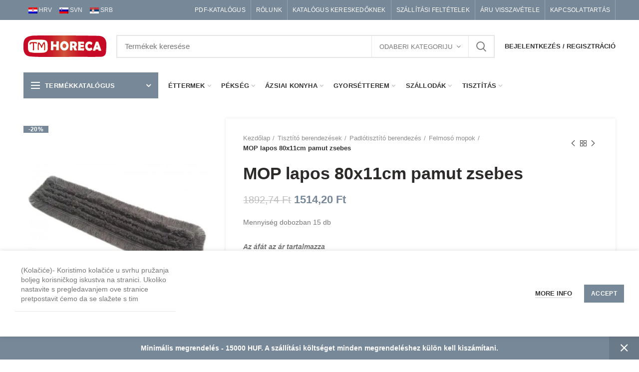

--- FILE ---
content_type: text/html; charset=UTF-8
request_url: https://tm-horeca.hu/product/mop-lapos-80h11cm-pamut-zsebes/
body_size: 28696
content:
<!DOCTYPE html>
<html lang="hu">
<head>
	<meta charset="UTF-8">
	<meta name="viewport" content="width=device-width, initial-scale=1.0, maximum-scale=1.0, user-scalable=no">
	<link rel="profile" href="http://gmpg.org/xfn/11">
	<link rel="pingback" href="https://tm-horeca.hu/xmlrpc.php">

	<meta name='robots' content='max-image-preview:large' />

<!-- Google Tag Manager for WordPress by gtm4wp.com -->
<script data-cfasync="false" data-pagespeed-no-defer>
	var gtm4wp_datalayer_name = "dataLayer";
	var dataLayer = dataLayer || [];
	const gtm4wp_use_sku_instead = false;
	const gtm4wp_id_prefix = '';
	const gtm4wp_remarketing = false;
	const gtm4wp_eec = true;
	const gtm4wp_classicec = false;
	const gtm4wp_currency = 'HUF';
	const gtm4wp_product_per_impression = 10;
	const gtm4wp_needs_shipping_address = false;
	const gtm4wp_business_vertical = 'retail';
	const gtm4wp_business_vertical_id = 'id';
</script>
<!-- End Google Tag Manager for WordPress by gtm4wp.com -->
	<!-- This site is optimized with the Yoast SEO plugin v14.6.1 - https://yoast.com/wordpress/plugins/seo/ -->
	<title>MOP lapos 80х11cm pamut zsebes , ár 1514.2 HUF</title>
	<meta name="description" content="MOP lapos 80х11cm pamut zsebes - TM-Horeca.hu" />
	<meta name="robots" content="index, follow" />
	<meta name="googlebot" content="index, follow, max-snippet:-1, max-image-preview:large, max-video-preview:-1" />
	<meta name="bingbot" content="index, follow, max-snippet:-1, max-image-preview:large, max-video-preview:-1" />
	<link rel="canonical" href="https://tm-horeca.hu/product/mop-lapos-80h11cm-pamut-zsebes/" />
	<meta property="og:locale" content="hu_HU" />
	<meta property="og:type" content="product" />
	<meta property="og:title" content="MOP lapos 80х11cm pamut zsebes , ár 1514.2 HUF" />
	<meta property="og:description" content="MOP lapos 80х11cm pamut zsebes - TM-Horeca.hu" />
	<meta property="og:url" content="https://tm-horeca.hu/product/mop-lapos-80h11cm-pamut-zsebes/" />
	<meta property="og:site_name" content="TM-Horeca.hu" />
	<meta property="article:modified_time" content="2026-01-17T22:35:33+00:00" />
	<meta property="og:image" content="https://tm-horeca.hu/wp-content/uploads/2018/06/oad-25753-800x926-1-1.jpg" />
	<meta property="og:image:width" content="800" />
	<meta property="og:image:height" content="926" />
	<meta name="twitter:card" content="summary_large_image" />
	<!-- / Yoast SEO plugin. -->


<meta property="og:price:amount" content="1514.195074" />
<meta property="og:price:currency" content="HUF" />
<meta property="product:availability" content="instock" />
<meta property="product:retailer_item_id" content="25753" />
<link rel='dns-prefetch' href='//fonts.googleapis.com' />
<link rel='dns-prefetch' href='//s.w.org' />
<link rel="alternate" type="application/rss+xml" title="TM-Horeca.hu &raquo; hírcsatorna" href="https://tm-horeca.hu/feed/" />
<link rel="alternate" type="application/rss+xml" title="TM-Horeca.hu &raquo; hozzászólás hírcsatorna" href="https://tm-horeca.hu/comments/feed/" />
<link rel='stylesheet' id='dealers-css-css'  href='https://tm-horeca.hu/wp-content/cache/autoptimize/css/autoptimize_single_666d851ed3464e33c6e73ced3a447533.css?ver=6.0.11' type='text/css' media='all' />
<link rel='stylesheet' id='berocket_products_label_style-css'  href='https://tm-horeca.hu/wp-content/cache/autoptimize/css/autoptimize_single_ebc98182b35bd083bd2426354613dd63.css?ver=1.1.14' type='text/css' media='all' />
<link rel='stylesheet' id='easy-modal-site-css'  href='https://tm-horeca.hu/wp-content/cache/autoptimize/css/autoptimize_single_5cc580b85ea75c54828dfe5f9343e3dc.css?ver=0.1' type='text/css' media='all' />
<link rel='stylesheet' id='wp-block-library-css'  href='https://tm-horeca.hu/wp-includes/css/dist/block-library/style.min.css?ver=6.0.11' type='text/css' media='all' />
<link rel='stylesheet' id='wc-block-vendors-style-css'  href='https://tm-horeca.hu/wp-content/cache/autoptimize/css/autoptimize_single_1acc6d05dce5567e977de5bb00610c80.css?ver=5.3.3' type='text/css' media='all' />
<link rel='stylesheet' id='wc-block-style-css'  href='https://tm-horeca.hu/wp-content/cache/autoptimize/css/autoptimize_single_d3d2c71d7e8cc53428aa836542ccb646.css?ver=5.3.3' type='text/css' media='all' />
<style id='global-styles-inline-css' type='text/css'>
body{--wp--preset--color--black: #000000;--wp--preset--color--cyan-bluish-gray: #abb8c3;--wp--preset--color--white: #ffffff;--wp--preset--color--pale-pink: #f78da7;--wp--preset--color--vivid-red: #cf2e2e;--wp--preset--color--luminous-vivid-orange: #ff6900;--wp--preset--color--luminous-vivid-amber: #fcb900;--wp--preset--color--light-green-cyan: #7bdcb5;--wp--preset--color--vivid-green-cyan: #00d084;--wp--preset--color--pale-cyan-blue: #8ed1fc;--wp--preset--color--vivid-cyan-blue: #0693e3;--wp--preset--color--vivid-purple: #9b51e0;--wp--preset--gradient--vivid-cyan-blue-to-vivid-purple: linear-gradient(135deg,rgba(6,147,227,1) 0%,rgb(155,81,224) 100%);--wp--preset--gradient--light-green-cyan-to-vivid-green-cyan: linear-gradient(135deg,rgb(122,220,180) 0%,rgb(0,208,130) 100%);--wp--preset--gradient--luminous-vivid-amber-to-luminous-vivid-orange: linear-gradient(135deg,rgba(252,185,0,1) 0%,rgba(255,105,0,1) 100%);--wp--preset--gradient--luminous-vivid-orange-to-vivid-red: linear-gradient(135deg,rgba(255,105,0,1) 0%,rgb(207,46,46) 100%);--wp--preset--gradient--very-light-gray-to-cyan-bluish-gray: linear-gradient(135deg,rgb(238,238,238) 0%,rgb(169,184,195) 100%);--wp--preset--gradient--cool-to-warm-spectrum: linear-gradient(135deg,rgb(74,234,220) 0%,rgb(151,120,209) 20%,rgb(207,42,186) 40%,rgb(238,44,130) 60%,rgb(251,105,98) 80%,rgb(254,248,76) 100%);--wp--preset--gradient--blush-light-purple: linear-gradient(135deg,rgb(255,206,236) 0%,rgb(152,150,240) 100%);--wp--preset--gradient--blush-bordeaux: linear-gradient(135deg,rgb(254,205,165) 0%,rgb(254,45,45) 50%,rgb(107,0,62) 100%);--wp--preset--gradient--luminous-dusk: linear-gradient(135deg,rgb(255,203,112) 0%,rgb(199,81,192) 50%,rgb(65,88,208) 100%);--wp--preset--gradient--pale-ocean: linear-gradient(135deg,rgb(255,245,203) 0%,rgb(182,227,212) 50%,rgb(51,167,181) 100%);--wp--preset--gradient--electric-grass: linear-gradient(135deg,rgb(202,248,128) 0%,rgb(113,206,126) 100%);--wp--preset--gradient--midnight: linear-gradient(135deg,rgb(2,3,129) 0%,rgb(40,116,252) 100%);--wp--preset--duotone--dark-grayscale: url('#wp-duotone-dark-grayscale');--wp--preset--duotone--grayscale: url('#wp-duotone-grayscale');--wp--preset--duotone--purple-yellow: url('#wp-duotone-purple-yellow');--wp--preset--duotone--blue-red: url('#wp-duotone-blue-red');--wp--preset--duotone--midnight: url('#wp-duotone-midnight');--wp--preset--duotone--magenta-yellow: url('#wp-duotone-magenta-yellow');--wp--preset--duotone--purple-green: url('#wp-duotone-purple-green');--wp--preset--duotone--blue-orange: url('#wp-duotone-blue-orange');--wp--preset--font-size--small: 13px;--wp--preset--font-size--medium: 20px;--wp--preset--font-size--large: 36px;--wp--preset--font-size--x-large: 42px;}.has-black-color{color: var(--wp--preset--color--black) !important;}.has-cyan-bluish-gray-color{color: var(--wp--preset--color--cyan-bluish-gray) !important;}.has-white-color{color: var(--wp--preset--color--white) !important;}.has-pale-pink-color{color: var(--wp--preset--color--pale-pink) !important;}.has-vivid-red-color{color: var(--wp--preset--color--vivid-red) !important;}.has-luminous-vivid-orange-color{color: var(--wp--preset--color--luminous-vivid-orange) !important;}.has-luminous-vivid-amber-color{color: var(--wp--preset--color--luminous-vivid-amber) !important;}.has-light-green-cyan-color{color: var(--wp--preset--color--light-green-cyan) !important;}.has-vivid-green-cyan-color{color: var(--wp--preset--color--vivid-green-cyan) !important;}.has-pale-cyan-blue-color{color: var(--wp--preset--color--pale-cyan-blue) !important;}.has-vivid-cyan-blue-color{color: var(--wp--preset--color--vivid-cyan-blue) !important;}.has-vivid-purple-color{color: var(--wp--preset--color--vivid-purple) !important;}.has-black-background-color{background-color: var(--wp--preset--color--black) !important;}.has-cyan-bluish-gray-background-color{background-color: var(--wp--preset--color--cyan-bluish-gray) !important;}.has-white-background-color{background-color: var(--wp--preset--color--white) !important;}.has-pale-pink-background-color{background-color: var(--wp--preset--color--pale-pink) !important;}.has-vivid-red-background-color{background-color: var(--wp--preset--color--vivid-red) !important;}.has-luminous-vivid-orange-background-color{background-color: var(--wp--preset--color--luminous-vivid-orange) !important;}.has-luminous-vivid-amber-background-color{background-color: var(--wp--preset--color--luminous-vivid-amber) !important;}.has-light-green-cyan-background-color{background-color: var(--wp--preset--color--light-green-cyan) !important;}.has-vivid-green-cyan-background-color{background-color: var(--wp--preset--color--vivid-green-cyan) !important;}.has-pale-cyan-blue-background-color{background-color: var(--wp--preset--color--pale-cyan-blue) !important;}.has-vivid-cyan-blue-background-color{background-color: var(--wp--preset--color--vivid-cyan-blue) !important;}.has-vivid-purple-background-color{background-color: var(--wp--preset--color--vivid-purple) !important;}.has-black-border-color{border-color: var(--wp--preset--color--black) !important;}.has-cyan-bluish-gray-border-color{border-color: var(--wp--preset--color--cyan-bluish-gray) !important;}.has-white-border-color{border-color: var(--wp--preset--color--white) !important;}.has-pale-pink-border-color{border-color: var(--wp--preset--color--pale-pink) !important;}.has-vivid-red-border-color{border-color: var(--wp--preset--color--vivid-red) !important;}.has-luminous-vivid-orange-border-color{border-color: var(--wp--preset--color--luminous-vivid-orange) !important;}.has-luminous-vivid-amber-border-color{border-color: var(--wp--preset--color--luminous-vivid-amber) !important;}.has-light-green-cyan-border-color{border-color: var(--wp--preset--color--light-green-cyan) !important;}.has-vivid-green-cyan-border-color{border-color: var(--wp--preset--color--vivid-green-cyan) !important;}.has-pale-cyan-blue-border-color{border-color: var(--wp--preset--color--pale-cyan-blue) !important;}.has-vivid-cyan-blue-border-color{border-color: var(--wp--preset--color--vivid-cyan-blue) !important;}.has-vivid-purple-border-color{border-color: var(--wp--preset--color--vivid-purple) !important;}.has-vivid-cyan-blue-to-vivid-purple-gradient-background{background: var(--wp--preset--gradient--vivid-cyan-blue-to-vivid-purple) !important;}.has-light-green-cyan-to-vivid-green-cyan-gradient-background{background: var(--wp--preset--gradient--light-green-cyan-to-vivid-green-cyan) !important;}.has-luminous-vivid-amber-to-luminous-vivid-orange-gradient-background{background: var(--wp--preset--gradient--luminous-vivid-amber-to-luminous-vivid-orange) !important;}.has-luminous-vivid-orange-to-vivid-red-gradient-background{background: var(--wp--preset--gradient--luminous-vivid-orange-to-vivid-red) !important;}.has-very-light-gray-to-cyan-bluish-gray-gradient-background{background: var(--wp--preset--gradient--very-light-gray-to-cyan-bluish-gray) !important;}.has-cool-to-warm-spectrum-gradient-background{background: var(--wp--preset--gradient--cool-to-warm-spectrum) !important;}.has-blush-light-purple-gradient-background{background: var(--wp--preset--gradient--blush-light-purple) !important;}.has-blush-bordeaux-gradient-background{background: var(--wp--preset--gradient--blush-bordeaux) !important;}.has-luminous-dusk-gradient-background{background: var(--wp--preset--gradient--luminous-dusk) !important;}.has-pale-ocean-gradient-background{background: var(--wp--preset--gradient--pale-ocean) !important;}.has-electric-grass-gradient-background{background: var(--wp--preset--gradient--electric-grass) !important;}.has-midnight-gradient-background{background: var(--wp--preset--gradient--midnight) !important;}.has-small-font-size{font-size: var(--wp--preset--font-size--small) !important;}.has-medium-font-size{font-size: var(--wp--preset--font-size--medium) !important;}.has-large-font-size{font-size: var(--wp--preset--font-size--large) !important;}.has-x-large-font-size{font-size: var(--wp--preset--font-size--x-large) !important;}
</style>
<link rel='stylesheet' id='wapf-frontend-css-css'  href='https://tm-horeca.hu/wp-content/plugins/advanced-product-fields-for-woocommerce/assets/css/frontend.min.css?ver=1.0.6' type='text/css' media='all' />
<link rel='stylesheet' id='ccchildpagescss-css'  href='https://tm-horeca.hu/wp-content/cache/autoptimize/css/autoptimize_single_347819a6964eba9093b9f4f75696aca0.css?ver=1.36' type='text/css' media='all' />
<link rel='stylesheet' id='ccchildpagesskincss-css'  href='https://tm-horeca.hu/wp-content/cache/autoptimize/css/autoptimize_single_9d8812e440fb191536b1d1fd10cbc8f8.css?ver=1.36' type='text/css' media='all' />
<!--[if lt IE 8]>
<link rel='stylesheet' id='ccchildpagesiecss-css'  href='https://tm-horeca.hu/wp-content/plugins/cc-child-pages/includes/css/styles.ie.css?ver=1.36' type='text/css' media='all' />
<![endif]-->
<link rel='stylesheet' id='wcqu_quantity_styles-css'  href='https://tm-horeca.hu/wp-content/cache/autoptimize/css/autoptimize_single_cf969a6b0ac5093e7fcb26ab2933e9df.css?ver=6.0.11' type='text/css' media='all' />
<link rel='stylesheet' id='rs-plugin-settings-css'  href='https://tm-horeca.hu/wp-content/cache/autoptimize/css/autoptimize_single_bbdc05bd89914457a2e2fd5c82d2169f.css?ver=5.4.7.2' type='text/css' media='all' />
<style id='rs-plugin-settings-inline-css' type='text/css'>
#rs-demo-id {}
</style>
<style id='woocommerce-inline-inline-css' type='text/css'>
.woocommerce form .form-row .required { visibility: visible; }
</style>
<link rel='stylesheet' id='jquery-colorbox-css'  href='https://tm-horeca.hu/wp-content/cache/autoptimize/css/autoptimize_single_9c6b63558e5de592c160563dbe08dd0d.css?ver=6.0.11' type='text/css' media='all' />
<link rel='stylesheet' id='stock_alert_frontend_css-css'  href='https://tm-horeca.hu/wp-content/cache/autoptimize/css/autoptimize_single_9bc3fa1219ac2eac7cdd3c078f93beb9.css?ver=1.5.2' type='text/css' media='all' />
<!--[if lt IE 9]>
<link rel='stylesheet' id='vc_lte_ie9-css'  href='https://tm-horeca.hu/wp-content/plugins/js_composer/assets/css/vc_lte_ie9.min.css?ver=6.0.5' type='text/css' media='screen' />
<![endif]-->
<link rel='stylesheet' id='redux-google-fonts-woodmart_options-css'  href='https://fonts.googleapis.com/css?family=Satisfy%3A400&#038;subset=latin&#038;ver=1734947285' type='text/css' media='all' />
<link rel='stylesheet' id='js_composer_front-css'  href='https://tm-horeca.hu/wp-content/plugins/js_composer/assets/css/js_composer.min.css?ver=6.0.5' type='text/css' media='all' />
<link rel='stylesheet' id='font-awesome-css-css'  href='https://tm-horeca.hu/wp-content/themes/woodmart/css/font-awesome.min.css?ver=4.1.0' type='text/css' media='all' />
<link rel='stylesheet' id='bootstrap-css'  href='https://tm-horeca.hu/wp-content/themes/woodmart/css/bootstrap.min.css?ver=4.1.0' type='text/css' media='all' />
<link rel='stylesheet' id='woodmart-style-css'  href='https://tm-horeca.hu/wp-content/uploads/2019/11/style-1573478725.css?ver=4.1.0' type='text/css' media='all' />
<link rel='stylesheet' id='xts-google-fonts-css'  href='//fonts.googleapis.com/css?family=Satisfy%3A400&#038;subset=latin&#038;ver=4.1.0' type='text/css' media='all' />
<link rel='stylesheet' id='woodmart-dynamic-style-css'  href='https://tm-horeca.hu/wp-content/uploads/2024/12/woodmart-dynamic-1734951259.css?ver=4.1.0' type='text/css' media='all' />
<script type="text/template" id="tmpl-variation-template">
	<div class="woocommerce-variation-description">{{{ data.variation.variation_description }}}</div>
	<div class="woocommerce-variation-price">{{{ data.variation.price_html }}}</div>
	<div class="woocommerce-variation-availability">{{{ data.variation.availability_html }}}</div>
</script>
<script type="text/template" id="tmpl-unavailable-variation-template">
	<p>Sajnáljuk, ez a termék nem elérhető. Kérlek, válassz egy másik kombinációt.</p>
</script>
<script type='text/javascript' src='https://tm-horeca.hu/wp-includes/js/jquery/jquery.min.js?ver=3.6.0' id='jquery-core-js'></script>
<script type='text/javascript' src='https://tm-horeca.hu/wp-includes/js/jquery/jquery-migrate.min.js?ver=3.3.2' id='jquery-migrate-js'></script>
<script type='text/javascript' src='https://tm-horeca.hu/wp-content/cache/autoptimize/js/autoptimize_single_bb1d5d42665b2c66da64d11a1a4efc79.js?ver=6.0.11' id='localJs-js'></script>
<script type='text/javascript' src='https://tm-horeca.hu/wp-content/cache/autoptimize/js/autoptimize_single_d0f69f9153eac68f9e261501acd818ab.js?ver=6.0.11' id='ipq_validation-js'></script>
<script type='text/javascript' src='https://tm-horeca.hu/wp-content/plugins/revslider/public/assets/js/jquery.themepunch.tools.min.js?ver=5.4.7.2' id='tp-tools-js'></script>
<script type='text/javascript' src='https://tm-horeca.hu/wp-content/plugins/revslider/public/assets/js/jquery.themepunch.revolution.min.js?ver=5.4.7.2' id='revmin-js'></script>
<script type='text/javascript' src='https://tm-horeca.hu/wp-content/plugins/woocommerce/assets/js/jquery-blockui/jquery.blockUI.min.js?ver=2.70' id='jquery-blockui-js'></script>
<script type='text/javascript' id='wc-add-to-cart-js-extra'>
/* <![CDATA[ */
var wc_add_to_cart_params = {"ajax_url":"\/wp-admin\/admin-ajax.php","wc_ajax_url":"\/?wc-ajax=%%endpoint%%","i18n_view_cart":"Kos\u00e1r","cart_url":"https:\/\/tm-horeca.hu\/cart\/","is_cart":"","cart_redirect_after_add":"no"};
/* ]]> */
</script>
<script type='text/javascript' src='https://tm-horeca.hu/wp-content/plugins/woocommerce/assets/js/frontend/add-to-cart.min.js?ver=5.5.4' id='wc-add-to-cart-js'></script>
<script type='text/javascript' src='https://tm-horeca.hu/wp-content/cache/autoptimize/js/autoptimize_single_72e11b18bafc67b9ec08299423ebcc21.js?ver=1.16.2' id='gtm4wp-woocommerce-enhanced-js'></script>
<script type='text/javascript' src='https://tm-horeca.hu/wp-content/cache/autoptimize/js/autoptimize_single_787fe4f547a6cb7f4ce4934641085910.js?ver=6.0.5' id='vc_woocommerce-add-to-cart-js-js'></script>
<link rel="https://api.w.org/" href="https://tm-horeca.hu/wp-json/" /><link rel="alternate" type="application/json" href="https://tm-horeca.hu/wp-json/wp/v2/product/7589" /><link rel="EditURI" type="application/rsd+xml" title="RSD" href="https://tm-horeca.hu/xmlrpc.php?rsd" />
<link rel="wlwmanifest" type="application/wlwmanifest+xml" href="https://tm-horeca.hu/wp-includes/wlwmanifest.xml" /> 
<link rel="alternate" type="application/json+oembed" href="https://tm-horeca.hu/wp-json/oembed/1.0/embed?url=https%3A%2F%2Ftm-horeca.hu%2Fproduct%2Fmop-lapos-80h11cm-pamut-zsebes%2F" />
<link rel="alternate" type="text/xml+oembed" href="https://tm-horeca.hu/wp-json/oembed/1.0/embed?url=https%3A%2F%2Ftm-horeca.hu%2Fproduct%2Fmop-lapos-80h11cm-pamut-zsebes%2F&#038;format=xml" />
<style>.product .images {position: relative;}</style>
<!-- This website runs the Product Feed PRO for WooCommerce by AdTribes.io plugin -->


<!-- Saphali Lite Version -->
<meta name="generator" content="Saphali Lite 1.8.8" />


<!-- Google Tag Manager for WordPress by gtm4wp.com -->
<!-- GTM Container placement set to automatic -->
<script data-cfasync="false" data-pagespeed-no-defer>
	var dataLayer_content = {"pagePostType":"product","pagePostType2":"single-product","pagePostAuthor":"admin","productRatingCounts":[],"productAverageRating":0,"productReviewCount":0,"productType":"simple","productIsVariable":0,"event":"gtm4wp.changeDetailViewEEC","ecommerce":{"currencyCode":"HUF","detail":{"products":[{"id":7589,"name":"MOP lapos 80х11cm pamut zsebes","sku":"25753","category":"Felmosó mopok","price":1514.2,"stocklevel":1}]}}};
	dataLayer.push( dataLayer_content );
</script>
<script data-cfasync="false">
(function(w,d,s,l,i){w[l]=w[l]||[];w[l].push({'gtm.start':
new Date().getTime(),event:'gtm.js'});var f=d.getElementsByTagName(s)[0],
j=d.createElement(s),dl=l!='dataLayer'?'&l='+l:'';j.async=true;j.src=
'//www.googletagmanager.com/gtm.'+'js?id='+i+dl;f.parentNode.insertBefore(j,f);
})(window,document,'script','dataLayer','GTM-W3Q39BV');
</script>
<!-- End Google Tag Manager -->
<!-- End Google Tag Manager for WordPress by gtm4wp.com --><meta name="theme-color" content="">			<link rel="shortcut icon" href="https://tm-horeca.hu/wp-content/uploads/2024/12/favicon_si.webp">
			<link rel="apple-touch-icon-precomposed" sizes="152x152" href="https://tm-horeca.hu/wp-content/uploads/2024/12/favicon_si.webp">
		<script type="application/ld+json" class="product_cartly_cat_jsonld">{"@context":"https:\/\/schema.org","@graph":[{"@context":"https:\/\/schema.org","@type":"SiteNavigationElement","@id":"#table-of-contents","name":"Egyszer haszn\u00e1latos ed\u00e9nyek \u00e9s ev\u0151eszk\u00f6z\u00f6k","url":"https:\/\/tm-horeca.hu\/product-category\/egyszer-hasznalatos-edenyek-es-evoeszkozok\/"},{"@context":"https:\/\/schema.org","@type":"SiteNavigationElement","@id":"#table-of-contents","name":"\u00c9telcsomagol\u00e1s","url":"https:\/\/tm-horeca.hu\/product-category\/etelcsomagolas\/"},{"@context":"https:\/\/schema.org","@type":"SiteNavigationElement","@id":"#table-of-contents","name":"Tasakok \u00e9s csomagol\u00f3anyagok","url":"https:\/\/tm-horeca.hu\/product-category\/tasakok-es-csomagoloanyagok\/"},{"@context":"https:\/\/schema.org","@type":"SiteNavigationElement","@id":"#table-of-contents","name":"Tiszt\u00edt\u00f3 berendez\u00e9sek","url":"https:\/\/tm-horeca.hu\/product-category\/tisztito-berendezesek\/"},{"@context":"https:\/\/schema.org","@type":"SiteNavigationElement","@id":"#table-of-contents","name":"Higi\u00e9niai term\u00e9kek","url":"https:\/\/tm-horeca.hu\/product-category\/higieniai-termekek\/"},{"@context":"https:\/\/schema.org","@type":"SiteNavigationElement","@id":"#table-of-contents","name":"Professzion\u00e1lis tiszt\u00edt\u00f3szerek","url":"https:\/\/tm-horeca.hu\/product-category\/professzionalis-tisztitoszerek\/"}]}</script><script type="application/ld+json" class="product_cartly_jsonld">{"@type":"Product","@id":"product-7589","name":"MOP lapos 80\u044511cm pamut zsebes","image":"https:\/\/tm-horeca.hu\/wp-content\/uploads\/2018\/06\/oad-25753-800x926-1-1.jpg","description":"Mennyis\u00e9g dobozban 15 db","url":"https:\/\/tm-horeca.hu\/product\/mop-lapos-80h11cm-pamut-zsebes\/","sku":"25753","mpn":"25753","brand":{"@type":"noname","name":"NoName"},"aggregateRating":{"@type":"AggregateRating","ratingValue":"5","ratingCount":"50","reviewCount":"10"},"review":{"@type":"Review","reviewRating":{"@type":"Rating","ratingValue":"5","bestRating":"5"},"author":{"@type":"Person","name":"Cartly"}},"offers":{"@type":"AggregateOffer","lowPrice":"1514.2 HUF","offerCount":"1"}}</script>	<noscript><style>.woocommerce-product-gallery{ opacity: 1 !important; }</style></noscript>
	<meta name="generator" content="Powered by WPBakery Page Builder - drag and drop page builder for WordPress."/>
<meta name="generator" content="Powered by Slider Revolution 5.4.7.2 - responsive, Mobile-Friendly Slider Plugin for WordPress with comfortable drag and drop interface." />
<script type="text/javascript">function setREVStartSize(e){									
						try{ e.c=jQuery(e.c);var i=jQuery(window).width(),t=9999,r=0,n=0,l=0,f=0,s=0,h=0;
							if(e.responsiveLevels&&(jQuery.each(e.responsiveLevels,function(e,f){f>i&&(t=r=f,l=e),i>f&&f>r&&(r=f,n=e)}),t>r&&(l=n)),f=e.gridheight[l]||e.gridheight[0]||e.gridheight,s=e.gridwidth[l]||e.gridwidth[0]||e.gridwidth,h=i/s,h=h>1?1:h,f=Math.round(h*f),"fullscreen"==e.sliderLayout){var u=(e.c.width(),jQuery(window).height());if(void 0!=e.fullScreenOffsetContainer){var c=e.fullScreenOffsetContainer.split(",");if (c) jQuery.each(c,function(e,i){u=jQuery(i).length>0?u-jQuery(i).outerHeight(!0):u}),e.fullScreenOffset.split("%").length>1&&void 0!=e.fullScreenOffset&&e.fullScreenOffset.length>0?u-=jQuery(window).height()*parseInt(e.fullScreenOffset,0)/100:void 0!=e.fullScreenOffset&&e.fullScreenOffset.length>0&&(u-=parseInt(e.fullScreenOffset,0))}f=u}else void 0!=e.minHeight&&f<e.minHeight&&(f=e.minHeight);e.c.closest(".rev_slider_wrapper").css({height:f})					
						}catch(d){console.log("Failure at Presize of Slider:"+d)}						
					};</script>
		<style type="text/css" id="wp-custom-css">
			.brands-widget .brand-item img {
    max-height: 160px;
    filter: none;
    opacity: 1;
	  transition: all ease .3s;
}
.brands-widget .brand-item:hover a img {
    box-shadow: 0 0 15px -2px rgba(119, 136, 153, 0.35);
}

@media screen and (min-width: 1280px){
	.menu-mega-dropdown.menu-item-design-sized > .sub-menu-dropdown {
			width: 932px !important;
	}
}

textarea {
    min-height: 50px!important;
    max-height: 200px!important;
}

 .woocommerce-store-notice {
    background-color: #778899!important;
}


span.woocommerce-input-wrapper {
    display: block;
    width: 100%;
}

.br_alabel.br_alabel_image.br_alabel_type_text.br_alabel_right + .br_alabel.br_alabel_image.br_alabel_type_text.br_alabel_right {
    top: 60px!important;
}

.ny_menu_item a {
    padding-left: 40px !important;
    background-image: url(/wp-content/uploads/menuicons/ny.png);
    background-repeat: no-repeat;
    background-size: 29px;
    background-position: 7px;
    z-index: 1;
} 

.bundle_menu_item > a {
	padding-left: 40px !important;
    background-image: url(/wp-content/uploads/menuicons/bundles.gif);
    background-repeat: no-repeat;
    background-size: 30px;
    background-position: 5px;
    z-index: 1;
}

.dilers-wrapper .collapse {
	display: none;	
}

.woocommerce-store-notice.demo_store {
        bottom: 55px;
}

@media (min-width: 1025px) {
    .woocommerce-store-notice.demo_store {
        bottom: 0;
    }
}		</style>
		<style>					/* Site width */

			/* Header Boxed */ 
			@media (min-width: 1025px) {

				.whb-boxed:not(.whb-sticked):not(.whb-full-width) .whb-main-header {
					max-width: 1192px;
				}
			}

			.container {
				max-width: 1222px;
			}
			
			@media (min-width: 1292px) {
				
				[data-vc-full-width] {
											left: calc((-100vw - -1222px) / 2);
									}
				
				[data-vc-full-width]:not([data-vc-stretch-content]) {
			        padding-left: calc((100vw - 1222px) / 2);
			        padding-right: calc((100vw - 1222px) / 2);
				}

				.platform-Windows [data-vc-full-width] {
											left: calc((-100vw - -1239px) / 2);
									}

				.platform-Windows [data-vc-full-width]:not([data-vc-stretch-content]) {
			        padding-left: calc((100vw - 1239px) / 2);
			        padding-right: calc((100vw - 1239px) / 2);
				}

				.browser-Edge [data-vc-full-width] {
											left: calc((-100vw - -1234px) / 2);
									}

				.browser-Edge [data-vc-full-width]:not([data-vc-stretch-content]) {
			        padding-left: calc((100vw - 1234px) / 2);
			        padding-right: calc((100vw - 1234px) / 2);
				}
			}


				
		/* Quickview */
		.popup-quick-view {
		   max-width: 920px;
		}

		/* Shop popup */
		.woodmart-promo-popup {
		   max-width: 800px;
		}

		/* Header Banner */
		.header-banner {
			height: 40px;
		}

		.header-banner-display .website-wrapper {
			margin-top:40px;
		}

		/* Tablet */
        @media (max-width: 1024px) {

			/* header Banner */

			.header-banner {
				height: 40px;
			}

			.header-banner-display .website-wrapper {
				margin-top:40px;
			}

		}

                    .woodmart-woocommerce-layered-nav .woodmart-scroll-content {
                max-height: 280px;
            }
        
		
        

			@media (min-width: 1025px) {

				.whb-top-bar-inner {
		            height: 40px;
				}

				.whb-general-header-inner {
		            height: 105px;
				}

				.whb-header-bottom-inner {
		            height: 52px;
				}

				.whb-sticked .whb-top-bar-inner {
		            height: 60px;
				}

				.whb-sticked .whb-general-header-inner {
		            height: 60px;
				}

				.whb-sticked .whb-header-bottom-inner {
		            height: 60px;
				}

				/* HEIGHT OF HEADER CLONE */

				.whb-clone .whb-general-header-inner {
		            height: 50px;
				}

				/* HEADER OVERCONTENT */

				.woodmart-header-overcontent .title-size-small {
					padding-top: 217px;
				}

				.woodmart-header-overcontent .title-size-default {
					padding-top: 257px;
				}

				.woodmart-header-overcontent .title-size-large {
					padding-top: 297px;
				}

				/* HEADER OVERCONTENT WHEN SHOP PAGE TITLE TURN OFF  */

				.woodmart-header-overcontent .without-title.title-size-small {
					padding-top: 197px;
				}


				.woodmart-header-overcontent .without-title.title-size-default {
					padding-top: 232px;
				}


				.woodmart-header-overcontent .without-title.title-size-large {
					padding-top: 257px;
				}

				/* HEADER OVERCONTENT ON SINGLE PRODUCT */

				.single-product .whb-overcontent:not(.whb-custom-header) {
					padding-top: 197px;
				}

				/* HEIGHT OF LOGO IN TOP BAR */

				.whb-top-bar .woodmart-logo img {
					max-height: 40px;
				}

				.whb-sticked .whb-top-bar .woodmart-logo img {
					max-height: 60px;
				}
				
				/* HEIGHT OF LOGO IN GENERAL HEADER */

				.whb-general-header .woodmart-logo img {
					max-height: 105px;
				}

				.whb-sticked .whb-general-header .woodmart-logo img {
					max-height: 60px;
				}

				/* HEIGHT OF LOGO IN BOTTOM HEADER */

				.whb-header-bottom .woodmart-logo img {
					max-height: 52px;
				}

				.whb-sticked .whb-header-bottom .woodmart-logo img {
					max-height: 60px;
				}

				/* HEIGHT OF LOGO IN HEADER CLONE */

				.whb-clone .whb-general-header .woodmart-logo img {
					max-height: 50px;
				}

				/* HEIGHT OF HEADER BULDER ELEMENTS */

				/* HEIGHT ELEMENTS IN TOP BAR */

				.whb-top-bar .wd-tools-element > a,
				.whb-top-bar .main-nav .item-level-0 > a,
				.whb-top-bar .whb-secondary-menu .item-level-0 > a,
				.whb-top-bar .categories-menu-opener,
				.whb-top-bar .menu-opener,
				.whb-top-bar .whb-divider-stretch:before,
				.whb-top-bar form.woocommerce-currency-switcher-form .dd-selected,
				.whb-top-bar .whb-text-element .wcml-dropdown a.wcml-cs-item-toggle {
					height: 40px;
				}

				.whb-sticked .whb-top-bar .wd-tools-element > a,
				.whb-sticked .whb-top-bar .main-nav .item-level-0 > a,
				.whb-sticked .whb-top-bar .whb-secondary-menu .item-level-0 > a,
				.whb-sticked .whb-top-bar .categories-menu-opener,
				.whb-sticked .whb-top-bar .menu-opener,
				.whb-sticked .whb-top-bar .whb-divider-stretch:before,
				.whb-sticked .whb-top-bar form.woocommerce-currency-switcher-form .dd-selected,
				.whb-sticked .whb-top-bar .whb-text-element .wcml-dropdown a.wcml-cs-item-toggle {
					height: 60px;
				}

				/* HEIGHT ELEMENTS IN GENERAL HEADER */

				.whb-general-header .whb-divider-stretch:before,
				.whb-general-header .navigation-style-bordered .item-level-0 > a {
					height: 105px;
				}

				.whb-sticked:not(.whb-clone) .whb-general-header .whb-divider-stretch:before,
				.whb-sticked:not(.whb-clone) .whb-general-header .navigation-style-bordered .item-level-0 > a {
					height: 60px;
				}

				.whb-sticked:not(.whb-clone) .whb-general-header .woodmart-search-dropdown, 
				.whb-sticked:not(.whb-clone) .whb-general-header .dropdown-cart, 
				.whb-sticked:not(.whb-clone) .whb-general-header .woodmart-navigation:not(.vertical-navigation):not(.navigation-style-bordered) .sub-menu-dropdown {
					margin-top: 10px;
				}

				.whb-sticked:not(.whb-clone) .whb-general-header .woodmart-search-dropdown:after, 
				.whb-sticked:not(.whb-clone) .whb-general-header .dropdown-cart:after, 
				.whb-sticked:not(.whb-clone) .whb-general-header .woodmart-navigation:not(.vertical-navigation):not(.navigation-style-bordered) .sub-menu-dropdown:after {
					height: 10px;
				}

				/* HEIGHT ELEMENTS IN BOTTOM HEADER */

				.whb-header-bottom .wd-tools-element > a,
				.whb-header-bottom .main-nav .item-level-0 > a,
				.whb-header-bottom .whb-secondary-menu .item-level-0 > a,
				.whb-header-bottom .categories-menu-opener,
				.whb-header-bottom .menu-opener,
				.whb-header-bottom .whb-divider-stretch:before,
				.whb-header-bottom form.woocommerce-currency-switcher-form .dd-selected,
				.whb-header-bottom .whb-text-element .wcml-dropdown a.wcml-cs-item-toggle {
					height: 52px;
				}

				.whb-header-bottom.whb-border-fullwidth .menu-opener {
					height: 52px;
					margin-top: -0px;
					margin-bottom: -0px;
				}

				.whb-header-bottom.whb-border-boxed .menu-opener {
					height: 52px;
					margin-top: -0px;
					margin-bottom: -0px;
				}

				.whb-sticked .whb-header-bottom .wd-tools-element > a,
				.whb-sticked .whb-header-bottom .main-nav .item-level-0 > a,
				.whb-sticked .whb-header-bottom .whb-secondary-menu .item-level-0 > a,
				.whb-sticked .whb-header-bottom .categories-menu-opener,
				.whb-sticked .whb-header-bottom .whb-divider-stretch:before,
				.whb-sticked .whb-header-bottom form.woocommerce-currency-switcher-form .dd-selected,
				.whb-sticked .whb-header-bottom .whb-text-element .wcml-dropdown a.wcml-cs-item-toggle {
					height: 60px;
				}

				.whb-sticked .whb-header-bottom.whb-border-fullwidth .menu-opener {
					height: 60px;
				}

				.whb-sticked .whb-header-bottom.whb-border-boxed .menu-opener {
					height: 60px;
				}

				.whb-sticky-shadow.whb-sticked .whb-header-bottom .menu-opener {
					height: 60px;
					margin-bottom:0;
				}

				/* HEIGHT ELEMENTS IN HEADER CLONE */

				.whb-clone .wd-tools-element > a,
				.whb-clone .main-nav .item-level-0 > a,
				.whb-clone .whb-secondary-menu .item-level-0 > a,
				.whb-clone .categories-menu-opener,
				.whb-clone .menu-opener,
				.whb-clone .whb-divider-stretch:before,
				.whb-clone .navigation-style-bordered .item-level-0 > a,
				.whb-clone form.woocommerce-currency-switcher-form .dd-selected,
				.whb-clone .whb-text-element .wcml-dropdown a.wcml-cs-item-toggle {
					height: 50px;
				}
			}

	        @media (max-width: 1024px) {

				.whb-top-bar-inner {
		            height: 38px;
				}

				.whb-general-header-inner {
		            height: 60px;
				}

				.whb-header-bottom-inner {
		            height: 0px;
				}

				/* HEIGHT OF HEADER CLONE */

				.whb-clone .whb-general-header-inner {
		            height: 60px;
				}

				/* HEADER OVERCONTENT */

				.woodmart-header-overcontent .page-title {
					padding-top: 113px;
				}

				/* HEADER OVERCONTENT WHEN SHOP PAGE TITLE TURN OFF  */

				.woodmart-header-overcontent .without-title.title-shop {
					padding-top: 98px;
				}

				/* HEADER OVERCONTENT ON SINGLE PRODUCT */

				.single-product .whb-overcontent:not(.whb-custom-header) {
					padding-top: 98px;
				}

				/* HEIGHT OF LOGO IN TOP BAR */

				.whb-top-bar .woodmart-logo img {
					max-height: 38px;
				}
				
				/* HEIGHT OF LOGO IN GENERAL HEADER */

				.whb-general-header .woodmart-logo img {
					max-height: 60px;
				}

				/* HEIGHT OF LOGO IN BOTTOM HEADER */

				.whb-header-bottom .woodmart-logo img {
					max-height: 0px;
				}

				/* HEIGHT OF LOGO IN HEADER CLONE */

				.whb-clone .whb-general-header .woodmart-logo img {
					max-height: 60px;
				}

				/* HEIGHT OF HEADER BULDER ELEMENTS */

				/* HEIGHT ELEMENTS IN TOP BAR */

				.whb-top-bar .wd-tools-element > a,
				.whb-top-bar .main-nav .item-level-0 > a,
				.whb-top-bar .whb-secondary-menu .item-level-0 > a,
				.whb-top-bar .categories-menu-opener,
				.whb-top-bar .whb-divider-stretch:before,
				.whb-top-bar form.woocommerce-currency-switcher-form .dd-selected,
				.whb-top-bar .whb-text-element .wcml-dropdown a.wcml-cs-item-toggle {
					height: 38px;
				}

				/* HEIGHT ELEMENTS IN GENERAL HEADER */

				.whb-general-header .wd-tools-element > a,
				.whb-general-header .main-nav .item-level-0 > a,
				.whb-general-header .whb-secondary-menu .item-level-0 > a,
				.whb-general-header .categories-menu-opener,
				.whb-general-header .whb-divider-stretch:before,
				.whb-general-header form.woocommerce-currency-switcher-form .dd-selected,
				.whb-general-header .whb-text-element .wcml-dropdown a.wcml-cs-item-toggle {
					height: 60px;
				}

				/* HEIGHT ELEMENTS IN BOTTOM HEADER */

				.whb-header-bottom .wd-tools-element > a,
				.whb-header-bottom .main-nav .item-level-0 > a,
				.whb-header-bottom .whb-secondary-menu .item-level-0 > a,
				.whb-header-bottom .categories-menu-opener,
				.whb-header-bottom .whb-divider-stretch:before,
				.whb-header-bottom form.woocommerce-currency-switcher-form .dd-selected,
				.whb-header-bottom .whb-text-element .wcml-dropdown a.wcml-cs-item-toggle {
					height: 0px;
				}

				/* HEIGHT ELEMENTS IN HEADER CLONE */

				.whb-clone .wd-tools-element > a,
				.whb-clone .main-nav .item-level-0 > a,
				.whb-clone .whb-secondary-menu .item-level-0 > a,
				.whb-clone .categories-menu-opener,
				.whb-clone .menu-opener,
				.whb-clone .whb-divider-stretch:before,
				.whb-clone form.woocommerce-currency-switcher-form .dd-selected,
				.whb-clone .whb-text-element .wcml-dropdown a.wcml-cs-item-toggle {
					height: 60px;
				}
			}

	        .whb-top-bar{ background-color: rgba(119, 136, 153, 1);border-bottom-style: solid; }.whb-general-header{ border-bottom-style: solid; }.whb-wgmmjd2oulu7egd7dpga{ border-bottom-style: solid; }.whb-header-bottom{ border-bottom-style: solid; }</style><noscript><style> .wpb_animate_when_almost_visible { opacity: 1; }</style></noscript><!-- WooCommerce Google Analytics Integration -->
		<script type='text/javascript'>
			var gaProperty = 'UA-117431108-3';
			var disableStr = 'ga-disable-' + gaProperty;
			if ( document.cookie.indexOf( disableStr + '=true' ) > -1 ) {
				window[disableStr] = true;
			}
			function gaOptout() {
				document.cookie = disableStr + '=true; expires=Thu, 31 Dec 2099 23:59:59 UTC; path=/';
				window[disableStr] = true;
			}
		</script>
		<script type='text/javascript'>(function(i,s,o,g,r,a,m){i['GoogleAnalyticsObject']=r;i[r]=i[r]||function(){
		(i[r].q=i[r].q||[]).push(arguments)},i[r].l=1*new Date();a=s.createElement(o),
		m=s.getElementsByTagName(o)[0];a.async=1;a.src=g;m.parentNode.insertBefore(a,m)
		})(window,document,'script', '//www.google-analytics.com/analytics.js','ga');ga( 'create', 'UA-117431108-3', 'auto' );ga( 'set', 'anonymizeIp', true );
		ga( 'set', 'dimension1', 'no' );
ga( 'require', 'ec' );</script>
		<!-- /WooCommerce Google Analytics Integration -->
	<!-- Yandex.Metrika counter -->
		<script type="text/javascript" >
		   (function(m,e,t,r,i,k,a){m[i]=m[i]||function(){(m[i].a=m[i].a||[]).push(arguments)};
		   m[i].l=1*new Date();k=e.createElement(t),a=e.getElementsByTagName(t)[0],k.async=1,k.src=r,a.parentNode.insertBefore(k,a)})
		   (window, document, "script", "https://mc.yandex.ru/metrika/tag.js", "ym");

		   ym(47168373, "init", {
		        clickmap:true,
		        trackLinks:true,
		        accurateTrackBounce:true,
		        webvisor:true,
		        ecommerce:"dataLayer"
		   });
		</script>
		<noscript><div><img src="https://mc.yandex.ru/watch/47168373" style="position:absolute; left:-9999px;" alt="" /></div></noscript>
	<!-- /Yandex.Metrika counter -->

	<!-- Global site tag (gtag.js) - Google Analytics -->
		<script async src="https://www.googletagmanager.com/gtag/js?id=UA-117431108-3"></script>
		<script>
		  window.dataLayer = window.dataLayer || [];
		  function gtag(){dataLayer.push(arguments);}
		  gtag('js', new Date());

		  gtag('config', 'UA-117431108-3');
		</script>
</head>

<body class="product-template-default single single-product postid-7589 theme-woodmart woocommerce woocommerce-page woocommerce-demo-store woocommerce-no-js wrapper-full-width form-style-square form-border-width-2 woodmart-product-design-default catalog-mode-on categories-accordion-on woodmart-archive-shop woodmart-ajax-shop-on offcanvas-sidebar-mobile offcanvas-sidebar-tablet offcanvas-sidebar-desktop notifications-sticky sticky-toolbar-on btns-default-flat btns-default-dark btns-default-hover-dark btns-shop-3d btns-shop-light btns-shop-hover-light btns-accent-flat btns-accent-light btns-accent-hover-light wpb-js-composer js-comp-ver-6.0.5 vc_responsive">
		
	<div class="website-wrapper">

		
			<!-- HEADER -->
			<header class="whb-header whb-sticky-shadow whb-scroll-stick whb-sticky-real">

				<div class="whb-main-header">
	
<div class="whb-row whb-top-bar whb-not-sticky-row whb-with-bg whb-without-border whb-color-light whb-flex-flex-middle">
	<div class="container">
		<div class="whb-flex-row whb-top-bar-inner">
			<div class="whb-column whb-col-left whb-visible-lg">
	<div class="whb-html-block-element"><div class="whb-text-element ">

<a href="https://tm-horeca.com/" target="_blank" rel="noopener noreferrer"><img src="/wp-content/uploads/lang/hr.png"> HRV</a>
&nbsp;
&nbsp;
<a href="https://tm-horeca.si/" target="_blank" rel="noopener noreferrer"><img src="/wp-content/uploads/lang/si.png"> SVN</a>
&nbsp;
&nbsp;
<a href="https://tm-horeca.rs/" target="_blank" rel="noopener noreferrer"><img src="/wp-content/uploads/lang/rs.png"> SRB</a>
</div>

<style>
#menu-for-dilers .menu-item.menu-item-10158 {
    background: #c60c27;
    color: #fff;
    border-top-left-radius: 5px;
    border-top-right-radius: 5px;
    margin-left: 20px;
}

#menu-for-dilers .menu-item.menu-item-10158 a {
    color: #fff;
    padding: 0 20px;
}

#menu-for-dilers .menu-item.menu-item-10158 a.woodmart-nav-link:before {
    content: "\f0d1";
    margin-right: 10px;
    display: inline-block;
    font: normal normal normal 14px/1 FontAwesome;
    font-size: 20px!important;
    font-size: inherit;
    text-rendering: auto;
    -webkit-font-smoothing: antialiased;
}
</style><style data-type="vc_shortcodes-custom-css"></style></div>
</div>
<div class="whb-column whb-col-center whb-visible-lg whb-empty-column">
	</div>
<div class="whb-column whb-col-right whb-visible-lg">
	<div class="whb-navigation whb-secondary-menu site-navigation woodmart-navigation menu-right navigation-style-bordered" role="navigation">
	<div class="menu-verhnee-pravoe-menyu-container"><ul id="menu-verhnee-pravoe-menyu" class="menu"><li id="menu-item-10793" class="menu-item menu-item-type-custom menu-item-object-custom menu-item-10793 item-level-0 menu-item-design-default menu-simple-dropdown item-event-hover"><a rel="nofollow" href="https://tm-horeca.hu/wp-content/uploads/2020/01/TM-2020_EN-small.pdf" class="woodmart-nav-link"><span class="nav-link-text">PDF-katalógus</span></a></li>
<li id="menu-item-11186" class="menu-item menu-item-type-post_type menu-item-object-page menu-item-11186 item-level-0 menu-item-design-default menu-simple-dropdown item-event-hover"><a href="https://tm-horeca.hu/about-company/" class="woodmart-nav-link"><span class="nav-link-text">Rólunk</span></a></li>
<li id="menu-item-16556" class="menu-item menu-item-type-post_type menu-item-object-page menu-item-16556 item-level-0 menu-item-design-default menu-simple-dropdown item-event-hover"><a href="https://tm-horeca.hu/katalogus-kereskedoknek/" class="woodmart-nav-link"><span class="nav-link-text">Katalógus kereskedőknek</span></a></li>
<li id="menu-item-1783" class="menu-item menu-item-type-post_type menu-item-object-page menu-item-1783 item-level-0 menu-item-design-default menu-simple-dropdown item-event-hover"><a rel="nofollow" href="https://tm-horeca.hu/delivery-details/" class="woodmart-nav-link"><span class="nav-link-text">Szállítási feltételek</span></a></li>
<li id="menu-item-5681" class="menu-item menu-item-type-post_type menu-item-object-page menu-item-5681 item-level-0 menu-item-design-default menu-simple-dropdown item-event-hover"><a rel="nofollow" href="https://tm-horeca.hu/purchase-returns/" class="woodmart-nav-link"><span class="nav-link-text">Áru visszavétele</span></a></li>
<li id="menu-item-1773" class="menu-item menu-item-type-post_type menu-item-object-page menu-item-1773 item-level-0 menu-item-design-default menu-simple-dropdown item-event-hover"><a href="https://tm-horeca.hu/contacts/" class="woodmart-nav-link"><span class="nav-link-text">Kapcsolattartás</span></a></li>
</ul></div></div><!--END MAIN-NAV-->
<div class="whb-divider-element whb-divider-stretch "></div></div>
<div class="whb-column whb-col-mobile whb-hidden-lg">
	
<div class="whb-text-element reset-mb-10 "></div>
</div>
		</div>
	</div>
</div>

<div class="whb-row whb-general-header whb-not-sticky-row whb-without-bg whb-without-border whb-color-dark whb-flex-flex-middle">
	<div class="container">
		<div class="whb-flex-row whb-general-header-inner">
			<div class="whb-column whb-col-left whb-visible-lg">
	<div class="site-logo">
	<div class="woodmart-logo-wrap">
		<a href="https://tm-horeca.hu/" class="woodmart-logo woodmart-main-logo" rel="home">
			<img src="https://tm-horeca.hu/wp-content/uploads/2018/04/logo_red.png" alt="TM-Horeca.hu" style="max-width: 210px;" />		</a>
			</div>
</div>
</div>
<div class="whb-column whb-col-center whb-visible-lg">
				<div class="woodmart-search-form">
								<form role="search" method="get" class="searchform  has-categories-dropdown search-style-default woodmart-ajax-search" action="https://tm-horeca.hu/"  data-thumbnail="1" data-price="1" data-post_type="product" data-count="20" data-sku="1" data-symbols_count="3">
					<input type="text" class="s" placeholder="Termékek keresése" value="" name="s" />
					<input type="hidden" name="post_type" value="product">
								<div class="search-by-category input-dropdown">
				<div class="input-dropdown-inner woodmart-scroll-content">
					<input type="hidden" name="product_cat" value="0">
					<a href="#" data-val="0">Odaberi kategoriju</a>
					<div class="list-wrapper woodmart-scroll">
						<ul class="woodmart-scroll-content">
							<li style="display:none;"><a href="#" data-val="0">Odaberi kategoriju</a></li>
								<li class="cat-item cat-item-41"><a class="pf-value" href="https://tm-horeca.hu/product-category/egyszer-hasznalatos-edenyek-es-evoeszkozok/" data-val="egyszer-hasznalatos-edenyek-es-evoeszkozok" data-title="Egyszer használatos edények és evőeszközök" >Egyszer használatos edények és evőeszközök</a>
<ul class='children'>
	<li class="cat-item cat-item-54"><a class="pf-value" href="https://tm-horeca.hu/product-category/egyszer-hasznalatos-edenyek-es-evoeszkozok/barkellekek/" data-val="barkellekek" data-title="Bárkellékek" >Bárkellékek</a>
	<ul class='children'>
	<li class="cat-item cat-item-101"><a class="pf-value" href="https://tm-horeca.hu/product-category/egyszer-hasznalatos-edenyek-es-evoeszkozok/barkellekek/keverok/" data-val="keverok" data-title="Keverők" >Keverők</a>
</li>
	<li class="cat-item cat-item-99"><a class="pf-value" href="https://tm-horeca.hu/product-category/egyszer-hasznalatos-edenyek-es-evoeszkozok/barkellekek/szivoszalak/" data-val="szivoszalak" data-title="Szívószálak" >Szívószálak</a>
</li>
	</ul>
</li>
	<li class="cat-item cat-item-49"><a class="pf-value" href="https://tm-horeca.hu/product-category/egyszer-hasznalatos-edenyek-es-evoeszkozok/egyszer-hasznalatos-poharak-es-cseszek/" data-val="egyszer-hasznalatos-poharak-es-cseszek" data-title="Egyszer használatos poharak és csészék" >Egyszer használatos poharak és csészék</a>
	<ul class='children'>
	<li class="cat-item cat-item-81"><a class="pf-value" href="https://tm-horeca.hu/product-category/egyszer-hasznalatos-edenyek-es-evoeszkozok/egyszer-hasznalatos-poharak-es-cseszek/papirpoharak/" data-val="papirpoharak" data-title="Papírpoharak" >Papírpoharak</a>
</li>
	</ul>
</li>
	<li class="cat-item cat-item-50"><a class="pf-value" href="https://tm-horeca.hu/product-category/egyszer-hasznalatos-edenyek-es-evoeszkozok/egyszer-hasznalatos-tanyerok-es-talcak/" data-val="egyszer-hasznalatos-tanyerok-es-talcak" data-title="Egyszer használatos tányérok és tálcák" >Egyszer használatos tányérok és tálcák</a>
	<ul class='children'>
	<li class="cat-item cat-item-87"><a class="pf-value" href="https://tm-horeca.hu/product-category/egyszer-hasznalatos-edenyek-es-evoeszkozok/egyszer-hasznalatos-tanyerok-es-talcak/talcak/" data-val="talcak" data-title="Tálcák" >Tálcák</a>
</li>
	</ul>
</li>
	<li class="cat-item cat-item-53"><a class="pf-value" href="https://tm-horeca.hu/product-category/egyszer-hasznalatos-edenyek-es-evoeszkozok/svedasztalos-formak/" data-val="svedasztalos-formak" data-title="Svédasztalos formák" >Svédasztalos formák</a>
</li>
</ul>
</li>
	<li class="cat-item cat-item-39"><a class="pf-value" href="https://tm-horeca.hu/product-category/etelcsomagolas/" data-val="etelcsomagolas" data-title="Ételcsomagolás" >Ételcsomagolás</a>
<ul class='children'>
	<li class="cat-item cat-item-60"><a class="pf-value" href="https://tm-horeca.hu/product-category/etelcsomagolas/biologiailag-lebomlo-tartalyok-es-talcak/" data-val="biologiailag-lebomlo-tartalyok-es-talcak" data-title="Biológiailag lebomló tartályok és tálcák" >Biológiailag lebomló tartályok és tálcák</a>
</li>
	<li class="cat-item cat-item-58"><a class="pf-value" href="https://tm-horeca.hu/product-category/etelcsomagolas/csomagolas-es-dobozok-sutemenyekhez-es-tortakhoz/" data-val="csomagolas-es-dobozok-sutemenyekhez-es-tortakhoz" data-title="Csomagolás és dobozok süteményekhez és tortákhoz" >Csomagolás és dobozok süteményekhez és tortákhoz</a>
</li>
	<li class="cat-item cat-item-59"><a class="pf-value" href="https://tm-horeca.hu/product-category/etelcsomagolas/deszert-es-fagylaltcsomagolas/" data-val="deszert-es-fagylaltcsomagolas" data-title="Deszert- és fagylaltcsomagolás" >Deszert- és fagylaltcsomagolás</a>
</li>
	<li class="cat-item cat-item-64"><a class="pf-value" href="https://tm-horeca.hu/product-category/etelcsomagolas/gyorsetel-csomagolas/" data-val="gyorsetel-csomagolas" data-title="Gyorsétel csomagolás" >Gyorsétel csomagolás</a>
	<ul class='children'>
	<li class="cat-item cat-item-1930"><a class="pf-value" href="https://tm-horeca.hu/product-category/etelcsomagolas/gyorsetel-csomagolas/levestalak/" data-val="levestalak" data-title="Levestálak" >Levestálak</a>
</li>
	<li class="cat-item cat-item-1923"><a class="pf-value" href="https://tm-horeca.hu/product-category/etelcsomagolas/gyorsetel-csomagolas/shawarma-csomagolas/" data-val="shawarma-csomagolas" data-title="Shawarma csomagolás" >Shawarma csomagolás</a>
</li>
	</ul>
</li>
	<li class="cat-item cat-item-56"><a class="pf-value" href="https://tm-horeca.hu/product-category/etelcsomagolas/muanyag-etelcsomagolas/" data-val="muanyag-etelcsomagolas" data-title="Műanyag ételcsomagolás" >Műanyag ételcsomagolás</a>
	<ul class='children'>
	<li class="cat-item cat-item-1945"><a class="pf-value" href="https://tm-horeca.hu/product-category/etelcsomagolas/muanyag-etelcsomagolas/hidegert/" data-val="hidegert" data-title="Hidegtálakhoz" >Hidegtálakhoz</a>
</li>
	<li class="cat-item cat-item-1107"><a class="pf-value" href="https://tm-horeca.hu/product-category/etelcsomagolas/muanyag-etelcsomagolas/melegtalakhoz-muanyag-etelcsomagolas/" data-val="melegtalakhoz-muanyag-etelcsomagolas" data-title="Melegtálakhoz" >Melegtálakhoz</a>
</li>
	</ul>
</li>
	<li class="cat-item cat-item-57"><a class="pf-value" href="https://tm-horeca.hu/product-category/etelcsomagolas/papir-etelcsomagolas/" data-val="papir-etelcsomagolas" data-title="Papír ételcsomagolás" >Papír ételcsomagolás</a>
	<ul class='children'>
	<li class="cat-item cat-item-1931"><a class="pf-value" href="https://tm-horeca.hu/product-category/etelcsomagolas/papir-etelcsomagolas/kerek/" data-val="kerek" data-title="Kerek" >Kerek</a>
</li>
	<li class="cat-item cat-item-1929"><a class="pf-value" href="https://tm-horeca.hu/product-category/etelcsomagolas/papir-etelcsomagolas/negyszogletes/" data-val="negyszogletes" data-title="Négyszögletes" >Négyszögletes</a>
</li>
	</ul>
</li>
	<li class="cat-item cat-item-61"><a class="pf-value" href="https://tm-horeca.hu/product-category/etelcsomagolas/sushi-csomagolas/" data-val="sushi-csomagolas" data-title="Sushi csomagolás" >Sushi csomagolás</a>
</li>
	<li class="cat-item cat-item-65"><a class="pf-value" href="https://tm-horeca.hu/product-category/etelcsomagolas/szosztarto/" data-val="szosztarto" data-title="Szósztartó" >Szósztartó</a>
</li>
</ul>
</li>
	<li class="cat-item cat-item-42"><a class="pf-value" href="https://tm-horeca.hu/product-category/higieniai-termekek/" data-val="higieniai-termekek" data-title="Higiéniai termékek" >Higiéniai termékek</a>
<ul class='children'>
	<li class="cat-item cat-item-76"><a class="pf-value" href="https://tm-horeca.hu/product-category/higieniai-termekek/papirtorolkozo-es-papirtorolkozo-adagolok/" data-val="papirtorolkozo-es-papirtorolkozo-adagolok" data-title="Papírtörölköző és papírtörölköző adagolók" >Papírtörölköző és papírtörölköző adagolók</a>
</li>
	<li class="cat-item cat-item-78"><a class="pf-value" href="https://tm-horeca.hu/product-category/higieniai-termekek/wc-papir-es-wc-papir-adagolok/" data-val="wc-papir-es-wc-papir-adagolok" data-title="WC-papír és WC-papír adagolók" >WC-papír és WC-papír adagolók</a>
</li>
</ul>
</li>
	<li class="cat-item cat-item-1259"><a class="pf-value" href="https://tm-horeca.hu/product-category/karacsonyi-ajanlatok/" data-val="karacsonyi-ajanlatok" data-title="Karácsonyi ajánlatok" >Karácsonyi ajánlatok</a>
</li>
	<li class="cat-item cat-item-1128"><a class="pf-value" href="https://tm-horeca.hu/product-category/kereskedok-szamara/" data-val="kereskedok-szamara" data-title="Kereskedők számára" >Kereskedők számára</a>
<ul class='children'>
	<li class="cat-item cat-item-1258"><a class="pf-value" href="https://tm-horeca.hu/product-category/kereskedok-szamara/bio-csomagolas-es-kiegeszitok-kereskedok-szamara/" data-val="bio-csomagolas-es-kiegeszitok-kereskedok-szamara" data-title="BIO csomagolás és kiegészítők" >BIO csomagolás és kiegészítők</a>
	<ul class='children'>
	<li class="cat-item cat-item-1341"><a class="pf-value" href="https://tm-horeca.hu/product-category/kereskedok-szamara/bio-csomagolas-es-kiegeszitok-kereskedok-szamara/bio-cups/" data-val="bio-cups" data-title="Csészék" >Csészék</a>
</li>
	<li class="cat-item cat-item-1343"><a class="pf-value" href="https://tm-horeca.hu/product-category/kereskedok-szamara/bio-csomagolas-es-kiegeszitok-kereskedok-szamara/bio-stirreres/" data-val="bio-stirreres" data-title="Keverők" >Keverők</a>
</li>
	<li class="cat-item cat-item-1336"><a class="pf-value" href="https://tm-horeca.hu/product-category/kereskedok-szamara/bio-csomagolas-es-kiegeszitok-kereskedok-szamara/bio-containers/" data-val="bio-containers" data-title="Konténerek" >Konténerek</a>
</li>
	<li class="cat-item cat-item-1345"><a class="pf-value" href="https://tm-horeca.hu/product-category/kereskedok-szamara/bio-csomagolas-es-kiegeszitok-kereskedok-szamara/bio-pizza-boxes/" data-val="bio-pizza-boxes" data-title="Pizza dobozok" >Pizza dobozok</a>
</li>
	</ul>
</li>
</ul>
</li>
	<li class="cat-item cat-item-340"><a class="pf-value" href="https://tm-horeca.hu/product-category/kiarusitas/" data-val="kiarusitas" data-title="Kiárusítás" >Kiárusítás</a>
</li>
	<li class="cat-item cat-item-38"><a class="pf-value" href="https://tm-horeca.hu/product-category/tisztito-berendezesek/" data-val="tisztito-berendezesek" data-title="Tisztító berendezések" >Tisztító berendezések</a>
<ul class='children'>
	<li class="cat-item cat-item-72"><a class="pf-value" href="https://tm-horeca.hu/product-category/tisztito-berendezesek/konyhai-felszerelesek/" data-val="konyhai-felszerelesek" data-title="Konyhai felszerelések" >Konyhai felszerelések</a>
	<ul class='children'>
	<li class="cat-item cat-item-106"><a class="pf-value" href="https://tm-horeca.hu/product-category/tisztito-berendezesek/konyhai-felszerelesek/szalvetak/" data-val="szalvetak" data-title="Szalvéták" >Szalvéták</a>
</li>
	<li class="cat-item cat-item-105"><a class="pf-value" href="https://tm-horeca.hu/product-category/tisztito-berendezesek/konyhai-felszerelesek/szivacsok/" data-val="szivacsok" data-title="Szivacsok" >Szivacsok</a>
</li>
	</ul>
</li>
	<li class="cat-item cat-item-71"><a class="pf-value" href="https://tm-horeca.hu/product-category/tisztito-berendezesek/padlotisztito-berendezes/" data-val="padlotisztito-berendezes" data-title="Padlótisztító berendezés" >Padlótisztító berendezés</a>
	<ul class='children'>
	<li class="cat-item cat-item-110"><a class="pf-value" href="https://tm-horeca.hu/product-category/tisztito-berendezesek/padlotisztito-berendezes/felmoso-mopok/" data-val="felmoso-mopok" data-title="Felmosó mopok" >Felmosó mopok</a>
</li>
	</ul>
</li>
</ul>
</li>
						</ul>
					</div>
				</div>
			</div>
								<button type="submit" class="searchsubmit">
						Search											</button>
				</form>
													<div class="search-results-wrapper"><div class="woodmart-scroll"><div class="woodmart-search-results woodmart-scroll-content"></div></div><div class="woodmart-search-loader wd-fill"></div></div>
							</div>
		</div>
<div class="whb-column whb-col-right whb-visible-lg">
	<div class="woodmart-header-links woodmart-navigation menu-simple-dropdown wd-tools-element item-event-hover  my-account-with-text">
			<a rel="nofollow" href="https://tm-horeca.hu/my-account/">
			<span class="wd-tools-icon">
							</span>
			<span class="wd-tools-text">
				Bejelentkezés / Regisztráció			</span>
		</a>
		
		
					<div class="sub-menu-dropdown menu-item-register color-scheme-dark">
						<div class="login-dropdown-inner">
							<h3 class="login-title"><span>Bejelentkezés</span><a class="create-account-link" href="https://tm-horeca.hu/my-account/?action=register">Hozzon létre egy fiókot</a></h3>
										<form method="post" class="login woocommerce-form woocommerce-form-login " action="https://tm-horeca.hu/my-account/" >

				
				
				<p class="woocommerce-FormRow woocommerce-FormRow--wide form-row form-row-wide form-row-username">
					<label for="username">Felhasználónév vagy e-mail cím&nbsp;<span class="required">*</span></label>
					<input type="text" class="woocommerce-Input woocommerce-Input--text input-text" name="username" id="username" autocomplete="username" value="" />
				</p>
				<p class="woocommerce-FormRow woocommerce-FormRow--wide form-row form-row-wide form-row-password">
					<label for="password">Jelszó&nbsp;<span class="required">*</span></label>
					<input class="woocommerce-Input woocommerce-Input--text input-text" type="password" name="password" id="password" autocomplete="current-password" />
				</p>

				
				<p class="form-row">
					<input type="hidden" id="woocommerce-login-nonce" name="woocommerce-login-nonce" value="88f5eb9429" /><input type="hidden" name="_wp_http_referer" value="/product/mop-lapos-80h11cm-pamut-zsebes/" />										<button type="submit" class="button woocommerce-button woocommerce-form-login__submit" name="login" value="Log in">Log in</button>
				</p>

				<div class="login-form-footer">
					<a href="https://tm-horeca.hu/my-account/lost-password/" class="woocommerce-LostPassword lost_password">Lost your password?</a>
					<label class="woocommerce-form__label woocommerce-form__label-for-checkbox woocommerce-form-login__rememberme">
						<input class="woocommerce-form__input woocommerce-form__input-checkbox" name="rememberme" type="checkbox" value="forever" /> <span>Emlékezz rám</span>
					</label>
				</div>
				
				
				
			</form>

		
						</div>
					</div>
					</div>
</div>
<div class="whb-column whb-mobile-left whb-hidden-lg">
	<div class="woodmart-burger-icon wd-tools-element mobile-nav-icon whb-mobile-nav-icon wd-style-text">
	<a href="#">
					<span class="woodmart-burger wd-tools-icon"></span>
				<span class="woodmart-burger-label wd-tools-text">Menu</span>
	</a>
</div><!--END MOBILE-NAV-ICON--></div>
<div class="whb-column whb-mobile-center whb-hidden-lg">
	<div class="site-logo">
	<div class="woodmart-logo-wrap">
		<a href="https://tm-horeca.hu/" class="woodmart-logo woodmart-main-logo" rel="home">
			<img src="https://tm-horeca.hu/wp-content/uploads/2018/06/logo_red.png" alt="TM-Horeca.hu" style="max-width: 138px;" />		</a>
			</div>
</div>
</div>
<div class="whb-column whb-mobile-right whb-hidden-lg">
	
<div class="woodmart-shopping-cart wd-tools-element woodmart-cart-design-5 cart-widget-opener">
	<a rel="nofollow" href="https://tm-horeca.hu/cart/">
		<span class="woodmart-cart-icon wd-tools-icon">
						
										<span class="woodmart-cart-number">0 <span>items</span></span>
							</span>
		<span class="woodmart-cart-totals wd-tools-text">
			
			<span class="subtotal-divider">/</span>
						<span class="woodmart-cart-subtotal"><span class="woocommerce-Price-amount amount"><bdi>0,00&nbsp;<span class="woocommerce-Price-currencySymbol">&#70;&#116;</span></bdi></span></span>
				</span>
	</a>
	</div>
</div>
		</div>
	</div>
</div>

<div class="whb-row whb-header-bottom whb-not-sticky-row whb-without-bg whb-without-border whb-color-dark whb-flex-flex-middle whb-hidden-mobile">
	<div class="container">
		<div class="whb-flex-row whb-header-bottom-inner">
			<div class="whb-column whb-col-left whb-visible-lg">
	
<div class="header-categories-nav show-on-hover" role="navigation">
	<div class="header-categories-nav-wrap">
		<span class="whb-wgmmjd2oulu7egd7dpga menu-opener color-scheme-light">

							<span class="woodmart-burger"></span>
			
			<span class="menu-open-label">
								Termékkatalógus			</span>
			<span class="arrow-opener"></span>
		</span>
		<div class="categories-menu-dropdown vertical-navigation woodmart-navigation">
			<div class="menu-kategorii-container"><ul id="menu-kategorii" class="menu"><li id="menu-item-375" class="menu-item menu-item-type-taxonomy menu-item-object-product_cat menu-item-has-children menu-item-375 item-level-0 menu-item-design-sized menu-mega-dropdown item-event-hover menu-item-has-children dropdown-with-height"><a href="https://tm-horeca.hu/product-category/egyszer-hasznalatos-edenyek-es-evoeszkozok/" class="woodmart-nav-link"><span class="nav-link-text">Egyszer használatos edények és evőeszközök</span></a><style>.menu-item-375.menu-item-design-sized > .sub-menu-dropdown {min-height: 10px; width: 835px; }</style>
<div class="sub-menu-dropdown color-scheme-dark">

<div class="container">

<ul class="sub-menu color-scheme-dark">
	<li id="menu-item-1829" class="menu-item menu-item-type-taxonomy menu-item-object-product_cat menu-item-has-children menu-item-1829 item-level-1"><a href="https://tm-horeca.hu/product-category/egyszer-hasznalatos-edenyek-es-evoeszkozok/egyszer-hasznalatos-poharak-es-cseszek/" class="woodmart-nav-link"><span class="nav-link-text">Egyszer használatos poharak és csészék</span></a>
	<ul class="sub-sub-menu color-scheme-dark">
		<li id="menu-item-1823" class="menu-item menu-item-type-taxonomy menu-item-object-product_cat menu-item-1823 item-level-2"><a href="https://tm-horeca.hu/product-category/egyszer-hasznalatos-edenyek-es-evoeszkozok/egyszer-hasznalatos-poharak-es-cseszek/muanyag-poharak/" class="woodmart-nav-link"><span class="nav-link-text">Műanyag poharak</span></a></li>
		<li id="menu-item-1832" class="menu-item menu-item-type-taxonomy menu-item-object-product_cat menu-item-1832 item-level-2"><a href="https://tm-horeca.hu/product-category/egyszer-hasznalatos-edenyek-es-evoeszkozok/egyszer-hasznalatos-poharak-es-cseszek/papirpoharak/" class="woodmart-nav-link"><span class="nav-link-text">Papírpoharak</span></a></li>
		<li id="menu-item-11193" class="menu-item menu-item-type-taxonomy menu-item-object-product_cat menu-item-11193 item-level-2"><a href="https://tm-horeca.hu/product-category/egyszer-hasznalatos-edenyek-es-evoeszkozok/egyszer-hasznalatos-poharak-es-cseszek/smoothie-poharak/" class="woodmart-nav-link"><span class="nav-link-text">Smoothie poharak</span></a></li>
		<li id="menu-item-1825" class="menu-item menu-item-type-taxonomy menu-item-object-product_cat menu-item-1825 item-level-2"><a href="https://tm-horeca.hu/product-category/egyszer-hasznalatos-edenyek-es-evoeszkozok/egyszer-hasznalatos-poharak-es-cseszek/soros-es-boros-poharak/" class="woodmart-nav-link"><span class="nav-link-text">Sörös és boros poharak</span></a></li>
		<li id="menu-item-9505" class="menu-item menu-item-type-taxonomy menu-item-object-product_cat menu-item-9505 item-level-2"><a href="https://tm-horeca.hu/product-category/egyszer-hasznalatos-edenyek-es-evoeszkozok/egyszer-hasznalatos-poharak-es-cseszek/pohar-fedelek/" class="woodmart-nav-link"><span class="nav-link-text">Pohár fedelek</span></a></li>
		<li id="menu-item-11194" class="menu-item menu-item-type-taxonomy menu-item-object-product_cat menu-item-11194 item-level-2"><a href="https://tm-horeca.hu/product-category/egyszer-hasznalatos-edenyek-es-evoeszkozok/egyszer-hasznalatos-poharak-es-cseszek/pohartarto-tartonak/" class="woodmart-nav-link"><span class="nav-link-text">Pohártartó tartónak</span></a></li>
	</ul>
</li>
	<li id="menu-item-1831" class="menu-item menu-item-type-taxonomy menu-item-object-product_cat menu-item-has-children menu-item-1831 item-level-1"><a href="https://tm-horeca.hu/product-category/egyszer-hasznalatos-edenyek-es-evoeszkozok/egyszer-hasznalatos-tanyerok-es-talcak/" class="woodmart-nav-link"><span class="nav-link-text">Egyszer használatos tányérok és tálcák</span></a>
	<ul class="sub-sub-menu color-scheme-dark">
		<li id="menu-item-1821" class="menu-item menu-item-type-taxonomy menu-item-object-product_cat menu-item-1821 item-level-2"><a href="https://tm-horeca.hu/product-category/egyszer-hasznalatos-edenyek-es-evoeszkozok/egyszer-hasznalatos-tanyerok-es-talcak/muanyag-tanyerok/" class="woodmart-nav-link"><span class="nav-link-text">Műanyag tányérok</span></a></li>
		<li id="menu-item-1833" class="menu-item menu-item-type-taxonomy menu-item-object-product_cat menu-item-1833 item-level-2"><a href="https://tm-horeca.hu/product-category/egyszer-hasznalatos-edenyek-es-evoeszkozok/egyszer-hasznalatos-tanyerok-es-talcak/papirtanyerok/" class="woodmart-nav-link"><span class="nav-link-text">Papírtányérok</span></a></li>
		<li id="menu-item-1820" class="menu-item menu-item-type-taxonomy menu-item-object-product_cat menu-item-1820 item-level-2"><a href="https://tm-horeca.hu/product-category/egyszer-hasznalatos-edenyek-es-evoeszkozok/egyszer-hasznalatos-tanyerok-es-talcak/talcak/" class="woodmart-nav-link"><span class="nav-link-text">Tálcák</span></a></li>
	</ul>
</li>
	<li id="menu-item-1811" class="menu-item menu-item-type-taxonomy menu-item-object-product_cat menu-item-has-children menu-item-1811 item-level-1"><a href="https://tm-horeca.hu/product-category/egyszer-hasznalatos-edenyek-es-evoeszkozok/barkellekek/" class="woodmart-nav-link"><span class="nav-link-text">Bárkellékek</span></a>
	<ul class="sub-sub-menu color-scheme-dark">
		<li id="menu-item-1814" class="menu-item menu-item-type-taxonomy menu-item-object-product_cat menu-item-1814 item-level-2"><a href="https://tm-horeca.hu/product-category/egyszer-hasznalatos-edenyek-es-evoeszkozok/barkellekek/diszito-beszuro-palca/" class="woodmart-nav-link"><span class="nav-link-text">Díszítő beszúró pálca</span></a></li>
		<li id="menu-item-1837" class="menu-item menu-item-type-taxonomy menu-item-object-product_cat menu-item-1837 item-level-2"><a href="https://tm-horeca.hu/product-category/egyszer-hasznalatos-edenyek-es-evoeszkozok/barkellekek/szivoszalak/" class="woodmart-nav-link"><span class="nav-link-text">Szívószálak</span></a></li>
		<li id="menu-item-1812" class="menu-item menu-item-type-taxonomy menu-item-object-product_cat menu-item-1812 item-level-2"><a href="https://tm-horeca.hu/product-category/egyszer-hasznalatos-edenyek-es-evoeszkozok/barkellekek/fogpiszkalok/" class="woodmart-nav-link"><span class="nav-link-text">Fogpiszkálók</span></a></li>
		<li id="menu-item-1836" class="menu-item menu-item-type-taxonomy menu-item-object-product_cat menu-item-1836 item-level-2"><a href="https://tm-horeca.hu/product-category/egyszer-hasznalatos-edenyek-es-evoeszkozok/barkellekek/keverok/" class="woodmart-nav-link"><span class="nav-link-text">Keverők</span></a></li>
		<li id="menu-item-1813" class="menu-item menu-item-type-taxonomy menu-item-object-product_cat menu-item-1813 item-level-2"><a href="https://tm-horeca.hu/product-category/egyszer-hasznalatos-edenyek-es-evoeszkozok/barkellekek/palcikak-saslikhoz/" class="woodmart-nav-link"><span class="nav-link-text">Pálcikák saslikhoz</span></a></li>
	</ul>
</li>
	<li id="menu-item-1808" class="menu-item menu-item-type-taxonomy menu-item-object-product_cat menu-item-has-children menu-item-1808 item-level-1"><a href="https://tm-horeca.hu/product-category/egyszer-hasznalatos-edenyek-es-evoeszkozok/sutemenyekhez/" class="woodmart-nav-link"><span class="nav-link-text">Süteményekhez</span></a>
	<ul class="sub-sub-menu color-scheme-dark">
		<li id="menu-item-1809" class="menu-item menu-item-type-taxonomy menu-item-object-product_cat menu-item-1809 item-level-2"><a href="https://tm-horeca.hu/product-category/egyszer-hasznalatos-edenyek-es-evoeszkozok/sutemenyekhez/papirkellekek-sutemenyekhez/" class="woodmart-nav-link"><span class="nav-link-text">Papírkellékek süteményekhez</span></a></li>
		<li id="menu-item-11195" class="menu-item menu-item-type-taxonomy menu-item-object-product_cat menu-item-11195 item-level-2"><a href="https://tm-horeca.hu/product-category/egyszer-hasznalatos-edenyek-es-evoeszkozok/sutemenyekhez/papir-csipke/" class="woodmart-nav-link"><span class="nav-link-text">Papír csipke</span></a></li>
		<li id="menu-item-11196" class="menu-item menu-item-type-taxonomy menu-item-object-product_cat menu-item-11196 item-level-2"><a href="https://tm-horeca.hu/product-category/kereskedok-szamara/bio-csomagolas-es-kiegeszitok-kereskedok-szamara/bio-baking-paper/" class="woodmart-nav-link"><span class="nav-link-text">Sütőpapír</span></a></li>
		<li id="menu-item-11197" class="menu-item menu-item-type-taxonomy menu-item-object-product_cat menu-item-11197 item-level-2"><a href="https://tm-horeca.hu/product-category/egyszer-hasznalatos-edenyek-es-evoeszkozok/sutemenyekhez/alufolia/" class="woodmart-nav-link"><span class="nav-link-text">Alufólia</span></a></li>
		<li id="menu-item-11198" class="menu-item menu-item-type-taxonomy menu-item-object-product_cat menu-item-11198 item-level-2"><a href="https://tm-horeca.hu/product-category/egyszer-hasznalatos-edenyek-es-evoeszkozok/sutemenyekhez/muffin-papir-formak/" class="woodmart-nav-link"><span class="nav-link-text">Muffin papír formák</span></a></li>
	</ul>
</li>
	<li id="menu-item-1830" class="menu-item menu-item-type-taxonomy menu-item-object-product_cat menu-item-1830 item-level-1"><a href="https://tm-horeca.hu/product-category/egyszer-hasznalatos-edenyek-es-evoeszkozok/egyszer-hasznalatos-evoeszkozok/" class="woodmart-nav-link"><span class="nav-link-text">Egyszer használatos evőeszközök</span></a></li>
	<li id="menu-item-1810" class="menu-item menu-item-type-taxonomy menu-item-object-product_cat menu-item-1810 item-level-1"><a href="https://tm-horeca.hu/product-category/egyszer-hasznalatos-edenyek-es-evoeszkozok/svedasztalos-formak/" class="woodmart-nav-link"><span class="nav-link-text">Svédasztalos formák</span></a></li>
</ul>
</div>
</div>
</li>
<li id="menu-item-373" class="menu-item menu-item-type-taxonomy menu-item-object-product_cat menu-item-has-children menu-item-373 item-level-0 menu-item-design-sized menu-mega-dropdown item-event-hover menu-item-has-children dropdown-with-height"><a href="https://tm-horeca.hu/product-category/etelcsomagolas/" class="woodmart-nav-link"><span class="nav-link-text">Ételcsomagolás</span></a><style>.menu-item-373.menu-item-design-sized > .sub-menu-dropdown {min-height: 10px; width: 835px; }</style>
<div class="sub-menu-dropdown color-scheme-dark">

<div class="container">

<ul class="sub-menu color-scheme-dark">
	<li id="menu-item-1848" class="menu-item menu-item-type-taxonomy menu-item-object-product_cat menu-item-has-children menu-item-1848 item-level-1"><a href="https://tm-horeca.hu/product-category/etelcsomagolas/muanyag-etelcsomagolas/" class="woodmart-nav-link"><span class="nav-link-text">Műanyag ételcsomagolás</span></a>
	<ul class="sub-sub-menu color-scheme-dark">
		<li id="menu-item-11199" class="menu-item menu-item-type-taxonomy menu-item-object-product_cat menu-item-11199 item-level-2"><a href="https://tm-horeca.hu/product-category/etelcsomagolas/muanyag-etelcsomagolas/melegtalakhoz-muanyag-etelcsomagolas/" class="woodmart-nav-link"><span class="nav-link-text">Melegtálakhoz</span></a></li>
		<li id="menu-item-11200" class="menu-item menu-item-type-taxonomy menu-item-object-product_cat menu-item-11200 item-level-2"><a href="https://tm-horeca.hu/product-category/etelcsomagolas/muanyag-etelcsomagolas/hidegert/" class="woodmart-nav-link"><span class="nav-link-text">Hidegtálakhoz</span></a></li>
		<li id="menu-item-13401" class="menu-item menu-item-type-taxonomy menu-item-object-product_cat menu-item-13401 item-level-2"><a href="https://tm-horeca.hu/product-category/etelcsomagolas/muanyag-etelcsomagolas/tojastarto-dobozok/" class="woodmart-nav-link"><span class="nav-link-text">Tojástartó dobozok</span></a></li>
	</ul>
</li>
	<li id="menu-item-1838" class="menu-item menu-item-type-taxonomy menu-item-object-product_cat menu-item-has-children menu-item-1838 item-level-1"><a href="https://tm-horeca.hu/product-category/etelcsomagolas/papir-etelcsomagolas/" class="woodmart-nav-link"><span class="nav-link-text">Papír ételcsomagolás</span></a>
	<ul class="sub-sub-menu color-scheme-dark">
		<li id="menu-item-11201" class="menu-item menu-item-type-taxonomy menu-item-object-product_cat menu-item-11201 item-level-2"><a href="https://tm-horeca.hu/product-category/etelcsomagolas/papir-etelcsomagolas/kerek/" class="woodmart-nav-link"><span class="nav-link-text">Kerek</span></a></li>
		<li id="menu-item-11202" class="menu-item menu-item-type-taxonomy menu-item-object-product_cat menu-item-11202 item-level-2"><a href="https://tm-horeca.hu/product-category/etelcsomagolas/papir-etelcsomagolas/negyszogletes/" class="woodmart-nav-link"><span class="nav-link-text">Négyszögletes</span></a></li>
	</ul>
</li>
	<li id="menu-item-1850" class="menu-item menu-item-type-taxonomy menu-item-object-product_cat menu-item-has-children menu-item-1850 item-level-1"><a href="https://tm-horeca.hu/product-category/etelcsomagolas/gyorsetel-csomagolas/" class="woodmart-nav-link"><span class="nav-link-text">Gyorsétel csomagolás</span></a>
	<ul class="sub-sub-menu color-scheme-dark">
		<li id="menu-item-11203" class="menu-item menu-item-type-taxonomy menu-item-object-product_cat menu-item-11203 item-level-2"><a href="https://tm-horeca.hu/product-category/etelcsomagolas/gyorsetel-csomagolas/sult-krumplihoz/" class="woodmart-nav-link"><span class="nav-link-text">Sült krumplihoz</span></a></li>
		<li id="menu-item-11204" class="menu-item menu-item-type-taxonomy menu-item-object-product_cat menu-item-11204 item-level-2"><a href="https://tm-horeca.hu/product-category/etelcsomagolas/gyorsetel-csomagolas/fankhoz-snackhez/" class="woodmart-nav-link"><span class="nav-link-text">Fánkhoz, snackhez</span></a></li>
		<li id="menu-item-11205" class="menu-item menu-item-type-taxonomy menu-item-object-product_cat menu-item-11205 item-level-2"><a href="https://tm-horeca.hu/product-category/etelcsomagolas/gyorsetel-csomagolas/wok-csomagolas/" class="woodmart-nav-link"><span class="nav-link-text">Wok csomagolás</span></a></li>
		<li id="menu-item-11206" class="menu-item menu-item-type-taxonomy menu-item-object-product_cat menu-item-11206 item-level-2"><a href="https://tm-horeca.hu/product-category/etelcsomagolas/gyorsetel-csomagolas/csomagolas-hamburgerekhez-es-szendvicsekhez/" class="woodmart-nav-link"><span class="nav-link-text">Csomagolás hamburgerekhez és szendvicsekhez</span></a></li>
		<li id="menu-item-11207" class="menu-item menu-item-type-taxonomy menu-item-object-product_cat menu-item-11207 item-level-2"><a href="https://tm-horeca.hu/product-category/etelcsomagolas/gyorsetel-csomagolas/shawarma-csomagolas/" class="woodmart-nav-link"><span class="nav-link-text">Shawarma csomagolás</span></a></li>
		<li id="menu-item-11209" class="menu-item menu-item-type-taxonomy menu-item-object-product_cat menu-item-11209 item-level-2"><a href="https://tm-horeca.hu/product-category/etelcsomagolas/gyorsetel-csomagolas/univerzalis-csomagolas/" class="woodmart-nav-link"><span class="nav-link-text">Univerzális csomagolás</span></a></li>
		<li id="menu-item-11210" class="menu-item menu-item-type-taxonomy menu-item-object-product_cat menu-item-11210 item-level-2"><a href="https://tm-horeca.hu/product-category/etelcsomagolas/gyorsetel-csomagolas/levestalak/" class="woodmart-nav-link"><span class="nav-link-text">Levestálak</span></a></li>
	</ul>
</li>
	<li id="menu-item-1840" class="menu-item menu-item-type-taxonomy menu-item-object-product_cat menu-item-1840 item-level-1"><a href="https://tm-horeca.hu/product-category/etelcsomagolas/csomagolas-es-dobozok-sutemenyekhez-es-tortakhoz/" class="woodmart-nav-link"><span class="nav-link-text">Csomagolás és dobozok süteményekhez és tortákhoz</span></a></li>
	<li id="menu-item-1839" class="menu-item menu-item-type-taxonomy menu-item-object-product_cat menu-item-1839 item-level-1"><a href="https://tm-horeca.hu/product-category/etelcsomagolas/deszert-es-fagylaltcsomagolas/" class="woodmart-nav-link"><span class="nav-link-text">Deszert- és fagylaltcsomagolás</span></a></li>
	<li id="menu-item-1841" class="menu-item menu-item-type-taxonomy menu-item-object-product_cat menu-item-1841 item-level-1"><a href="https://tm-horeca.hu/product-category/etelcsomagolas/biologiailag-lebomlo-tartalyok-es-talcak/" class="woodmart-nav-link"><span class="nav-link-text">Biológiailag lebomló tartályok és tálcák</span></a></li>
	<li id="menu-item-1842" class="menu-item menu-item-type-taxonomy menu-item-object-product_cat menu-item-1842 item-level-1"><a href="https://tm-horeca.hu/product-category/etelcsomagolas/sushi-csomagolas/" class="woodmart-nav-link"><span class="nav-link-text">Sushi csomagolás</span></a></li>
	<li id="menu-item-1843" class="menu-item menu-item-type-taxonomy menu-item-object-product_cat menu-item-1843 item-level-1"><a href="https://tm-horeca.hu/product-category/etelcsomagolas/pizzadobozok/" class="woodmart-nav-link"><span class="nav-link-text">Pizzadobozok</span></a></li>
	<li id="menu-item-1844" class="menu-item menu-item-type-taxonomy menu-item-object-product_cat menu-item-1844 item-level-1"><a href="https://tm-horeca.hu/product-category/etelcsomagolas/eps-alatetelek-es-tartalyok-habositott-polisztirol/" class="woodmart-nav-link"><span class="nav-link-text">EPS alátételek és tartályok (habosított polisztirol)</span></a></li>
	<li id="menu-item-1849" class="menu-item menu-item-type-taxonomy menu-item-object-product_cat menu-item-1849 item-level-1"><a href="https://tm-horeca.hu/product-category/etelcsomagolas/szosztarto/" class="woodmart-nav-link"><span class="nav-link-text">Szósztartó</span></a></li>
	<li id="menu-item-9509" class="menu-item menu-item-type-taxonomy menu-item-object-product_cat menu-item-9509 item-level-1"><a href="https://tm-horeca.hu/product-category/etelcsomagolas/aluminium-csomagolas-az-etel-tarolasara/" class="woodmart-nav-link"><span class="nav-link-text">Alumínium csomagolás az étel tárolására</span></a></li>
	<li id="menu-item-11100" class="menu-item menu-item-type-taxonomy menu-item-object-product_cat menu-item-11100 item-level-1"><a href="https://tm-horeca.hu/product-category/etelcsomagolas/palack/" class="woodmart-nav-link"><span class="nav-link-text">Palack</span></a></li>
</ul>
</div>
</div>
</li>
<li id="menu-item-374" class="menu-item menu-item-type-taxonomy menu-item-object-product_cat menu-item-has-children menu-item-374 item-level-0 menu-item-design-sized menu-mega-dropdown item-event-hover dropdown-with-height"><a href="https://tm-horeca.hu/product-category/tasakok-es-csomagoloanyagok/" class="woodmart-nav-link"><span class="nav-link-text">Tasakok és csomagolóanyagok</span></a><style>.menu-item-374.menu-item-design-sized > .sub-menu-dropdown {min-height: 10px; width: 835px; }</style>
<div class="sub-menu-dropdown color-scheme-dark">

<div class="container">

<ul class="sub-menu color-scheme-dark">
	<li id="menu-item-1786" class="menu-item menu-item-type-taxonomy menu-item-object-product_cat menu-item-1786 item-level-1"><a href="https://tm-horeca.hu/product-category/tasakok-es-csomagoloanyagok/papirtasak/" class="woodmart-nav-link"><span class="nav-link-text">Papírtasak</span></a></li>
	<li id="menu-item-1785" class="menu-item menu-item-type-taxonomy menu-item-object-product_cat menu-item-1785 item-level-1"><a href="https://tm-horeca.hu/product-category/tasakok-es-csomagoloanyagok/papir-es-folia-csomagolashoz/" class="woodmart-nav-link"><span class="nav-link-text">Papír és fólia csomagoláshoz</span></a></li>
	<li id="menu-item-1788" class="menu-item menu-item-type-taxonomy menu-item-object-product_cat menu-item-1788 item-level-1"><a href="https://tm-horeca.hu/product-category/tasakok-es-csomagoloanyagok/elelmiszer-csomagolasahoz-valo-tasak/" class="woodmart-nav-link"><span class="nav-link-text">Élelmiszer csomagolásához való tasak</span></a></li>
	<li id="menu-item-1787" class="menu-item menu-item-type-taxonomy menu-item-object-product_cat menu-item-1787 item-level-1"><a href="https://tm-horeca.hu/product-category/tasakok-es-csomagoloanyagok/szemeteszsak/" class="woodmart-nav-link"><span class="nav-link-text">Szemeteszsák</span></a></li>
</ul>
</div>
</div>
</li>
<li id="menu-item-372" class="menu-item menu-item-type-taxonomy menu-item-object-product_cat current-product-ancestor menu-item-has-children menu-item-372 item-level-0 menu-item-design-sized menu-mega-dropdown item-event-hover callto-btn menu-item-has-children dropdown-with-height"><a href="https://tm-horeca.hu/product-category/tisztito-berendezesek/" class="woodmart-nav-link"><span class="nav-link-text">Tisztító berendezések</span></a><style>.menu-item-372.menu-item-design-sized > .sub-menu-dropdown {min-height: 10px; width: 835px; }</style>
<div class="sub-menu-dropdown color-scheme-dark">

<div class="container">

<ul class="sub-menu color-scheme-dark">
	<li id="menu-item-1789" class="menu-item menu-item-type-taxonomy menu-item-object-product_cat menu-item-has-children menu-item-1789 item-level-1"><a href="https://tm-horeca.hu/product-category/tisztito-berendezesek/konyhai-felszerelesek/" class="woodmart-nav-link"><span class="nav-link-text">Konyhai felszerelések</span></a>
	<ul class="sub-sub-menu color-scheme-dark">
		<li id="menu-item-1791" class="menu-item menu-item-type-taxonomy menu-item-object-product_cat menu-item-1791 item-level-2"><a href="https://tm-horeca.hu/product-category/tisztito-berendezesek/konyhai-felszerelesek/szalvetak/" class="woodmart-nav-link"><span class="nav-link-text">Szalvéták</span></a></li>
		<li id="menu-item-1790" class="menu-item menu-item-type-taxonomy menu-item-object-product_cat menu-item-1790 item-level-2"><a href="https://tm-horeca.hu/product-category/tisztito-berendezesek/konyhai-felszerelesek/szivacsok/" class="woodmart-nav-link"><span class="nav-link-text">Szivacsok</span></a></li>
		<li id="menu-item-11211" class="menu-item menu-item-type-taxonomy menu-item-object-product_cat menu-item-11211 item-level-2"><a href="https://tm-horeca.hu/product-category/tisztito-berendezesek/konyhai-felszerelesek/drot-szivacsok/" class="woodmart-nav-link"><span class="nav-link-text">Drót szivacsok</span></a></li>
	</ul>
</li>
	<li id="menu-item-1792" class="menu-item menu-item-type-taxonomy menu-item-object-product_cat current-product-ancestor menu-item-has-children menu-item-1792 item-level-1"><a href="https://tm-horeca.hu/product-category/tisztito-berendezesek/padlotisztito-berendezes/" class="woodmart-nav-link"><span class="nav-link-text">Padlótisztító berendezés</span></a>
	<ul class="sub-sub-menu color-scheme-dark">
		<li id="menu-item-11212" class="menu-item menu-item-type-taxonomy menu-item-object-product_cat current-product-ancestor current-menu-parent current-product-parent menu-item-11212 item-level-2"><a href="https://tm-horeca.hu/product-category/tisztito-berendezesek/padlotisztito-berendezes/felmoso-mopok/" class="woodmart-nav-link"><span class="nav-link-text">Felmosó mopok</span></a></li>
		<li id="menu-item-11213" class="menu-item menu-item-type-taxonomy menu-item-object-product_cat menu-item-11213 item-level-2"><a href="https://tm-horeca.hu/product-category/tisztito-berendezesek/padlotisztito-berendezes/vodor/" class="woodmart-nav-link"><span class="nav-link-text">Vödör</span></a></li>
		<li id="menu-item-11214" class="menu-item menu-item-type-taxonomy menu-item-object-product_cat menu-item-11214 item-level-2"><a href="https://tm-horeca.hu/product-category/tisztito-berendezesek/padlotisztito-berendezes/mops/" class="woodmart-nav-link"><span class="nav-link-text">Mops</span></a></li>
		<li id="menu-item-11215" class="menu-item menu-item-type-taxonomy menu-item-object-product_cat menu-item-11215 item-level-2"><a href="https://tm-horeca.hu/product-category/tisztito-berendezesek/padlotisztito-berendezes/mop-tartok/" class="woodmart-nav-link"><span class="nav-link-text">Mop tartók</span></a></li>
		<li id="menu-item-11216" class="menu-item menu-item-type-taxonomy menu-item-object-product_cat menu-item-11216 item-level-2"><a href="https://tm-horeca.hu/product-category/tisztito-berendezesek/padlotisztito-berendezes/esztrichek-a-viz-eltavolitasa/" class="woodmart-nav-link"><span class="nav-link-text">Esztrichek a víz eltávolítása</span></a></li>
		<li id="menu-item-10729" class="menu-item menu-item-type-taxonomy menu-item-object-product_cat menu-item-10729 item-level-2"><a href="https://tm-horeca.hu/product-category/higieniai-termekek/uvegmoso-berendezesek/" class="woodmart-nav-link"><span class="nav-link-text">Üvegmosó berendezések</span></a></li>
	</ul>
</li>
	<li id="menu-item-1797" class="menu-item menu-item-type-taxonomy menu-item-object-product_cat menu-item-1797 item-level-1"><a href="https://tm-horeca.hu/product-category/tisztito-berendezesek/kesztyuk/" class="woodmart-nav-link"><span class="nav-link-text">Kesztyűk</span></a></li>
</ul>
</div>
</div>
</li>
<li id="menu-item-376" class="menu-item menu-item-type-taxonomy menu-item-object-product_cat menu-item-has-children menu-item-376 item-level-0 menu-item-design-sized menu-mega-dropdown item-event-hover menu-item-has-children dropdown-with-height"><a href="https://tm-horeca.hu/product-category/higieniai-termekek/" class="woodmart-nav-link"><span class="nav-link-text">Higiéniai termékek</span></a><style>.menu-item-376.menu-item-design-sized > .sub-menu-dropdown {min-height: 10px; width: 835px; }</style>
<div class="sub-menu-dropdown color-scheme-dark">

<div class="container">

<ul class="sub-menu color-scheme-dark">
	<li id="menu-item-10300" class="menu-item menu-item-type-taxonomy menu-item-object-product_cat menu-item-10300 item-level-1"><a href="https://tm-horeca.hu/product-category/higieniai-termekek/papir-szalvetak/" class="woodmart-nav-link"><span class="nav-link-text">Papír szalvéták</span></a></li>
	<li id="menu-item-10733" class="menu-item menu-item-type-taxonomy menu-item-object-product_cat menu-item-10733 item-level-1"><a href="https://tm-horeca.hu/product-category/higieniai-termekek/uvegmoso-berendezesek/" class="woodmart-nav-link"><span class="nav-link-text">Üvegmosó berendezések</span></a></li>
	<li id="menu-item-11217" class="menu-item menu-item-type-taxonomy menu-item-object-product_cat menu-item-11217 item-level-1"><a href="https://tm-horeca.hu/product-category/higieniai-termekek/szappan/" class="woodmart-nav-link"><span class="nav-link-text">Szappan</span></a></li>
	<li id="menu-item-10730" class="menu-item menu-item-type-taxonomy menu-item-object-product_cat menu-item-10730 item-level-1"><a href="https://tm-horeca.hu/product-category/higieniai-termekek/papirtorolkozo-es-papirtorolkozo-adagolok/" class="woodmart-nav-link"><span class="nav-link-text">Papírtörölköző és papírtörölköző adagolók</span></a></li>
	<li id="menu-item-1859" class="menu-item menu-item-type-taxonomy menu-item-object-product_cat menu-item-1859 item-level-1"><a href="https://tm-horeca.hu/product-category/higieniai-termekek/wc-papir-es-wc-papir-adagolok/" class="woodmart-nav-link"><span class="nav-link-text">WC-papír és WC-papír adagolók</span></a></li>
	<li id="menu-item-11010" class="menu-item menu-item-type-taxonomy menu-item-object-product_cat menu-item-11010 item-level-1"><a href="https://tm-horeca.hu/product-category/tasakok-es-csomagoloanyagok/szemeteszsak/" class="woodmart-nav-link"><span class="nav-link-text">Szemeteszsák</span></a></li>
</ul>
</div>
</div>
</li>
<li id="menu-item-1815" class="menu-item menu-item-type-taxonomy menu-item-object-product_cat menu-item-has-children menu-item-1815 item-level-0 menu-item-design-sized menu-mega-dropdown item-event-hover"><a href="https://tm-horeca.hu/product-category/egyszer-hasznalatos-edenyek-es-evoeszkozok/feltalalashoz-es-dekoraciohoz/" class="woodmart-nav-link"><span class="nav-link-text">Feltálaláshoz és dekorációhoz</span></a>
<div class="sub-menu-dropdown color-scheme-dark">

<div class="container">

<ul class="sub-menu color-scheme-dark">
	<li id="menu-item-11218" class="menu-item menu-item-type-taxonomy menu-item-object-product_cat menu-item-11218 item-level-1"><a href="https://tm-horeca.hu/product-category/egyszer-hasznalatos-edenyek-es-evoeszkozok/feltalalashoz-es-dekoraciohoz/barpultok/" class="woodmart-nav-link"><span class="nav-link-text">Bárpultok</span></a></li>
	<li id="menu-item-11219" class="menu-item menu-item-type-taxonomy menu-item-object-product_cat menu-item-11219 item-level-1"><a href="https://tm-horeca.hu/product-category/egyszer-hasznalatos-edenyek-es-evoeszkozok/feltalalashoz-es-dekoraciohoz/papir-szalvetak-es-keszletek/" class="woodmart-nav-link"><span class="nav-link-text">Papír szalvéták és készletek</span></a></li>
	<li id="menu-item-11220" class="menu-item menu-item-type-taxonomy menu-item-object-product_cat menu-item-11220 item-level-1"><a href="https://tm-horeca.hu/product-category/egyszer-hasznalatos-edenyek-es-evoeszkozok/feltalalashoz-es-dekoraciohoz/gyertyak/" class="woodmart-nav-link"><span class="nav-link-text">Gyertyák</span></a></li>
	<li id="menu-item-11221" class="menu-item menu-item-type-taxonomy menu-item-object-product_cat menu-item-11221 item-level-1"><a href="https://tm-horeca.hu/product-category/egyszer-hasznalatos-edenyek-es-evoeszkozok/feltalalashoz-es-dekoraciohoz/urlapok-muffinokhoz-minionokhoz/" class="woodmart-nav-link"><span class="nav-link-text">Űrlapok muffinokhoz, minionokhoz</span></a></li>
	<li id="menu-item-11222" class="menu-item menu-item-type-taxonomy menu-item-object-product_cat menu-item-11222 item-level-1"><a href="https://tm-horeca.hu/product-category/egyszer-hasznalatos-edenyek-es-evoeszkozok/feltalalashoz-es-dekoraciohoz/a-sutemenyert/" class="woodmart-nav-link"><span class="nav-link-text">A süteményért</span></a></li>
</ul>
</div>
</div>
</li>
<li id="menu-item-13500" class="menu-item menu-item-type-taxonomy menu-item-object-product_cat menu-item-13500 item-level-0 menu-item-design-default menu-simple-dropdown item-event-hover"><a href="https://tm-horeca.hu/product-category/professzionalis-tisztitoszerek/" class="woodmart-nav-link"><span class="nav-link-text">Professzionális tisztítószerek</span></a></li>
</ul></div>		</div>
	</div>
</div>
</div>
<div class="whb-column whb-col-center whb-visible-lg">
	<div class="whb-navigation whb-primary-menu main-nav site-navigation woodmart-navigation menu-left navigation-style-default" role="navigation">
	<div class="menu-osnovnoe-menyu-container"><ul id="menu-osnovnoe-menyu" class="menu"><li id="menu-item-11187" class="menu-item menu-item-type-custom menu-item-object-custom menu-item-has-children menu-item-11187 item-level-0 menu-item-design-full-width menu-mega-dropdown item-event-hover"><a href="#" class="woodmart-nav-link"><span class="nav-link-text">Éttermek</span></a>
<div class="sub-menu-dropdown color-scheme-dark">

<div class="container">

<ul class="sub-menu color-scheme-dark">
	<li id="menu-item-11287" class="menu-item menu-item-type-taxonomy menu-item-object-product_cat menu-item-11287 item-level-1"><a href="https://tm-horeca.hu/product-category/egyszer-hasznalatos-edenyek-es-evoeszkozok/feltalalashoz-es-dekoraciohoz/barpultok/" class="woodmart-nav-link"><span class="nav-link-text">Bárpultok</span></a></li>
	<li id="menu-item-11288" class="menu-item menu-item-type-taxonomy menu-item-object-product_cat menu-item-11288 item-level-1"><a href="https://tm-horeca.hu/product-category/egyszer-hasznalatos-edenyek-es-evoeszkozok/barkellekek/" class="woodmart-nav-link"><span class="nav-link-text">Bárkellékek</span></a></li>
	<li id="menu-item-11289" class="menu-item menu-item-type-taxonomy menu-item-object-product_cat menu-item-11289 item-level-1"><a href="https://tm-horeca.hu/product-category/higieniai-termekek/papir-szalvetak/" class="woodmart-nav-link"><span class="nav-link-text">Papír szalvéták</span></a></li>
	<li id="menu-item-11290" class="menu-item menu-item-type-taxonomy menu-item-object-product_cat menu-item-11290 item-level-1"><a href="https://tm-horeca.hu/product-category/egyszer-hasznalatos-edenyek-es-evoeszkozok/feltalalashoz-es-dekoraciohoz/gyertyak/" class="woodmart-nav-link"><span class="nav-link-text">Gyertyák</span></a></li>
	<li id="menu-item-11291" class="menu-item menu-item-type-taxonomy menu-item-object-product_cat menu-item-11291 item-level-1"><a href="https://tm-horeca.hu/product-category/egyszer-hasznalatos-edenyek-es-evoeszkozok/egyszer-hasznalatos-poharak-es-cseszek/" class="woodmart-nav-link"><span class="nav-link-text">Egyszer használatos poharak és csészék</span></a></li>
	<li id="menu-item-11292" class="menu-item menu-item-type-taxonomy menu-item-object-product_cat menu-item-11292 item-level-1"><a href="https://tm-horeca.hu/product-category/etelcsomagolas/muanyag-etelcsomagolas/" class="woodmart-nav-link"><span class="nav-link-text">Műanyag ételcsomagolás</span></a></li>
	<li id="menu-item-11293" class="menu-item menu-item-type-taxonomy menu-item-object-product_cat menu-item-11293 item-level-1"><a href="https://tm-horeca.hu/product-category/etelcsomagolas/papir-etelcsomagolas/" class="woodmart-nav-link"><span class="nav-link-text">Papír ételcsomagolás</span></a></li>
	<li id="menu-item-11294" class="menu-item menu-item-type-taxonomy menu-item-object-product_cat menu-item-11294 item-level-1"><a href="https://tm-horeca.hu/product-category/etelcsomagolas/aluminium-csomagolas-az-etel-tarolasara/" class="woodmart-nav-link"><span class="nav-link-text">Alumínium csomagolás az étel tárolására</span></a></li>
	<li id="menu-item-11295" class="menu-item menu-item-type-taxonomy menu-item-object-product_cat menu-item-11295 item-level-1"><a href="https://tm-horeca.hu/product-category/tasakok-es-csomagoloanyagok/papirtasak/" class="woodmart-nav-link"><span class="nav-link-text">Papírtasak</span></a></li>
	<li id="menu-item-11296" class="menu-item menu-item-type-taxonomy menu-item-object-product_cat menu-item-11296 item-level-1"><a href="https://tm-horeca.hu/product-category/higieniai-termekek/papirtorolkozo-es-papirtorolkozo-adagolok/" class="woodmart-nav-link"><span class="nav-link-text">Papírtörölköző és papírtörölköző adagolók</span></a></li>
	<li id="menu-item-11297" class="menu-item menu-item-type-taxonomy menu-item-object-product_cat menu-item-11297 item-level-1"><a href="https://tm-horeca.hu/product-category/tasakok-es-csomagoloanyagok/szemeteszsak/" class="woodmart-nav-link"><span class="nav-link-text">Szemeteszsák</span></a></li>
	<li id="menu-item-11298" class="menu-item menu-item-type-taxonomy menu-item-object-product_cat current-product-ancestor menu-item-11298 item-level-1"><a href="https://tm-horeca.hu/product-category/tisztito-berendezesek/" class="woodmart-nav-link"><span class="nav-link-text">Tisztító berendezések</span></a></li>
	<li id="menu-item-11299" class="menu-item menu-item-type-taxonomy menu-item-object-product_cat menu-item-11299 item-level-1"><a href="https://tm-horeca.hu/product-category/higieniai-termekek/uvegmoso-berendezesek/" class="woodmart-nav-link"><span class="nav-link-text">Üvegmosó berendezések</span></a></li>
</ul>
</div>
</div>
</li>
<li id="menu-item-11188" class="menu-item menu-item-type-custom menu-item-object-custom menu-item-has-children menu-item-11188 item-level-0 menu-item-design-full-width menu-mega-dropdown item-event-hover"><a href="#" class="woodmart-nav-link"><span class="nav-link-text">Pékség</span></a>
<div class="sub-menu-dropdown color-scheme-dark">

<div class="container">

<ul class="sub-menu color-scheme-dark">
	<li id="menu-item-11272" class="menu-item menu-item-type-taxonomy menu-item-object-product_cat menu-item-11272 item-level-1"><a href="https://tm-horeca.hu/product-category/egyszer-hasznalatos-edenyek-es-evoeszkozok/sutemenyekhez/papirkellekek-sutemenyekhez/" class="woodmart-nav-link"><span class="nav-link-text">Papírkellékek süteményekhez</span></a></li>
	<li id="menu-item-11273" class="menu-item menu-item-type-taxonomy menu-item-object-product_cat menu-item-11273 item-level-1"><a href="https://tm-horeca.hu/product-category/egyszer-hasznalatos-edenyek-es-evoeszkozok/sutemenyekhez/papir-csipke/" class="woodmart-nav-link"><span class="nav-link-text">Papír csipke</span></a></li>
	<li id="menu-item-11274" class="menu-item menu-item-type-taxonomy menu-item-object-product_cat menu-item-11274 item-level-1"><a href="https://tm-horeca.hu/product-category/kereskedok-szamara/bio-csomagolas-es-kiegeszitok-kereskedok-szamara/bio-baking-paper/" class="woodmart-nav-link"><span class="nav-link-text">Sütőpapír</span></a></li>
	<li id="menu-item-11275" class="menu-item menu-item-type-taxonomy menu-item-object-product_cat menu-item-11275 item-level-1"><a href="https://tm-horeca.hu/product-category/egyszer-hasznalatos-edenyek-es-evoeszkozok/sutemenyekhez/muffin-papir-formak/" class="woodmart-nav-link"><span class="nav-link-text">Muffin papír formák</span></a></li>
	<li id="menu-item-11276" class="menu-item menu-item-type-taxonomy menu-item-object-product_cat menu-item-11276 item-level-1"><a href="https://tm-horeca.hu/product-category/egyszer-hasznalatos-edenyek-es-evoeszkozok/sutemenyekhez/alufolia/" class="woodmart-nav-link"><span class="nav-link-text">Alufólia</span></a></li>
	<li id="menu-item-11277" class="menu-item menu-item-type-taxonomy menu-item-object-product_cat menu-item-11277 item-level-1"><a href="https://tm-horeca.hu/product-category/tasakok-es-csomagoloanyagok/papirtasak/" class="woodmart-nav-link"><span class="nav-link-text">Papírtasak</span></a></li>
	<li id="menu-item-11278" class="menu-item menu-item-type-taxonomy menu-item-object-product_cat menu-item-11278 item-level-1"><a href="https://tm-horeca.hu/product-category/etelcsomagolas/csomagolas-es-dobozok-sutemenyekhez-es-tortakhoz/" class="woodmart-nav-link"><span class="nav-link-text">Csomagolás tortákhoz</span></a></li>
	<li id="menu-item-11279" class="menu-item menu-item-type-taxonomy menu-item-object-product_cat menu-item-11279 item-level-1"><a href="https://tm-horeca.hu/product-category/etelcsomagolas/pizzadobozok/" class="woodmart-nav-link"><span class="nav-link-text">Pizzadobozok</span></a></li>
	<li id="menu-item-11280" class="menu-item menu-item-type-taxonomy menu-item-object-product_cat menu-item-11280 item-level-1"><a href="https://tm-horeca.hu/product-category/egyszer-hasznalatos-edenyek-es-evoeszkozok/barkellekek/" class="woodmart-nav-link"><span class="nav-link-text">Bárkellékek</span></a></li>
	<li id="menu-item-11281" class="menu-item menu-item-type-taxonomy menu-item-object-product_cat menu-item-11281 item-level-1"><a href="https://tm-horeca.hu/product-category/etelcsomagolas/gyorsetel-csomagolas/fankhoz-snackhez/" class="woodmart-nav-link"><span class="nav-link-text">Fánkhoz, snackhez</span></a></li>
	<li id="menu-item-11282" class="menu-item menu-item-type-taxonomy menu-item-object-product_cat menu-item-11282 item-level-1"><a href="https://tm-horeca.hu/product-category/etelcsomagolas/gyorsetel-csomagolas/csomagolas-hamburgerekhez-es-szendvicsekhez/" class="woodmart-nav-link"><span class="nav-link-text">Csomagolás hamburgerekhez</span></a></li>
	<li id="menu-item-11283" class="menu-item menu-item-type-taxonomy menu-item-object-product_cat menu-item-11283 item-level-1"><a href="https://tm-horeca.hu/product-category/tasakok-es-csomagoloanyagok/papir-es-folia-csomagolashoz/" class="woodmart-nav-link"><span class="nav-link-text">Papír és fólia csomagoláshoz</span></a></li>
	<li id="menu-item-11284" class="menu-item menu-item-type-taxonomy menu-item-object-product_cat menu-item-11284 item-level-1"><a href="https://tm-horeca.hu/product-category/egyszer-hasznalatos-edenyek-es-evoeszkozok/feltalalashoz-es-dekoraciohoz/barpultok/" class="woodmart-nav-link"><span class="nav-link-text">Bárpultok</span></a></li>
	<li id="menu-item-11285" class="menu-item menu-item-type-taxonomy menu-item-object-product_cat menu-item-11285 item-level-1"><a href="https://tm-horeca.hu/product-category/higieniai-termekek/papir-szalvetak/" class="woodmart-nav-link"><span class="nav-link-text">Papír szalvéták</span></a></li>
	<li id="menu-item-11286" class="menu-item menu-item-type-taxonomy menu-item-object-product_cat menu-item-11286 item-level-1"><a href="https://tm-horeca.hu/product-category/higieniai-termekek/uvegmoso-berendezesek/" class="woodmart-nav-link"><span class="nav-link-text">Üvegmosó berendezések</span></a></li>
</ul>
</div>
</div>
</li>
<li id="menu-item-11189" class="menu-item menu-item-type-custom menu-item-object-custom menu-item-has-children menu-item-11189 item-level-0 menu-item-design-full-width menu-mega-dropdown item-event-hover"><a href="#" class="woodmart-nav-link"><span class="nav-link-text">Ázsiai konyha</span></a>
<div class="sub-menu-dropdown color-scheme-dark">

<div class="container">

<ul class="sub-menu color-scheme-dark">
	<li id="menu-item-11263" class="menu-item menu-item-type-taxonomy menu-item-object-product_cat menu-item-11263 item-level-1"><a href="https://tm-horeca.hu/product-category/etelcsomagolas/sushi-csomagolas/" class="woodmart-nav-link"><span class="nav-link-text">Sushi csomagolás</span></a></li>
	<li id="menu-item-11264" class="menu-item menu-item-type-taxonomy menu-item-object-product_cat menu-item-11264 item-level-1"><a href="https://tm-horeca.hu/product-category/etelcsomagolas/gyorsetel-csomagolas/wok-csomagolas/" class="woodmart-nav-link"><span class="nav-link-text">Wok csomagolás</span></a></li>
	<li id="menu-item-11265" class="menu-item menu-item-type-taxonomy menu-item-object-product_cat menu-item-11265 item-level-1"><a href="https://tm-horeca.hu/product-category/etelcsomagolas/szosztarto/" class="woodmart-nav-link"><span class="nav-link-text">Szósztartó</span></a></li>
	<li id="menu-item-11266" class="menu-item menu-item-type-taxonomy menu-item-object-product_cat menu-item-11266 item-level-1"><a href="https://tm-horeca.hu/product-category/etelcsomagolas/gyorsetel-csomagolas/levestalak/" class="woodmart-nav-link"><span class="nav-link-text">Levestálak</span></a></li>
	<li id="menu-item-11267" class="menu-item menu-item-type-taxonomy menu-item-object-product_cat menu-item-11267 item-level-1"><a href="https://tm-horeca.hu/product-category/egyszer-hasznalatos-edenyek-es-evoeszkozok/egyszer-hasznalatos-evoeszkozok/" class="woodmart-nav-link"><span class="nav-link-text">Egyszer használatos evőeszközök</span></a></li>
	<li id="menu-item-11268" class="menu-item menu-item-type-taxonomy menu-item-object-product_cat menu-item-11268 item-level-1"><a href="https://tm-horeca.hu/product-category/higieniai-termekek/papir-szalvetak/" class="woodmart-nav-link"><span class="nav-link-text">Papír szalvéták</span></a></li>
	<li id="menu-item-11269" class="menu-item menu-item-type-taxonomy menu-item-object-product_cat menu-item-11269 item-level-1"><a href="https://tm-horeca.hu/product-category/egyszer-hasznalatos-edenyek-es-evoeszkozok/barkellekek/fogpiszkalok/" class="woodmart-nav-link"><span class="nav-link-text">Fogpiszkálók</span></a></li>
	<li id="menu-item-11270" class="menu-item menu-item-type-taxonomy menu-item-object-product_cat menu-item-11270 item-level-1"><a href="https://tm-horeca.hu/product-category/egyszer-hasznalatos-edenyek-es-evoeszkozok/sutemenyekhez/alufolia/" class="woodmart-nav-link"><span class="nav-link-text">Alufólia</span></a></li>
	<li id="menu-item-11271" class="menu-item menu-item-type-taxonomy menu-item-object-product_cat menu-item-11271 item-level-1"><a href="https://tm-horeca.hu/product-category/etelcsomagolas/eps-alatetelek-es-tartalyok-habositott-polisztirol/" class="woodmart-nav-link"><span class="nav-link-text">EPS alátételek és tartályok (habosított polisztirol)</span></a></li>
</ul>
</div>
</div>
</li>
<li id="menu-item-11190" class="menu-item menu-item-type-custom menu-item-object-custom menu-item-has-children menu-item-11190 item-level-0 menu-item-design-full-width menu-mega-dropdown item-event-hover"><a href="#" class="woodmart-nav-link"><span class="nav-link-text">Gyorsétterem</span></a>
<div class="sub-menu-dropdown color-scheme-dark">

<div class="container">

<ul class="sub-menu color-scheme-dark">
	<li id="menu-item-11247" class="menu-item menu-item-type-taxonomy menu-item-object-product_cat menu-item-11247 item-level-1"><a href="https://tm-horeca.hu/product-category/etelcsomagolas/gyorsetel-csomagolas/sult-krumplihoz/" class="woodmart-nav-link"><span class="nav-link-text">Sült krumplihoz</span></a></li>
	<li id="menu-item-11248" class="menu-item menu-item-type-taxonomy menu-item-object-product_cat menu-item-11248 item-level-1"><a href="https://tm-horeca.hu/product-category/etelcsomagolas/gyorsetel-csomagolas/fankhoz-snackhez/" class="woodmart-nav-link"><span class="nav-link-text">Fánkhoz, snackhez</span></a></li>
	<li id="menu-item-11249" class="menu-item menu-item-type-taxonomy menu-item-object-product_cat menu-item-11249 item-level-1"><a href="https://tm-horeca.hu/product-category/etelcsomagolas/gyorsetel-csomagolas/wok-csomagolas/" class="woodmart-nav-link"><span class="nav-link-text">Wok csomagolás</span></a></li>
	<li id="menu-item-11250" class="menu-item menu-item-type-taxonomy menu-item-object-product_cat menu-item-11250 item-level-1"><a href="https://tm-horeca.hu/product-category/etelcsomagolas/gyorsetel-csomagolas/csomagolas-hamburgerekhez-es-szendvicsekhez/" class="woodmart-nav-link"><span class="nav-link-text">Csomagolás hamburgerekhez és szendvicsekhez</span></a></li>
	<li id="menu-item-11251" class="menu-item menu-item-type-taxonomy menu-item-object-product_cat menu-item-11251 item-level-1"><a href="https://tm-horeca.hu/product-category/etelcsomagolas/gyorsetel-csomagolas/shawarma-csomagolas/" class="woodmart-nav-link"><span class="nav-link-text">Shawarma csomagolás</span></a></li>
	<li id="menu-item-11252" class="menu-item menu-item-type-taxonomy menu-item-object-product_cat menu-item-11252 item-level-1"><a href="https://tm-horeca.hu/product-category/etelcsomagolas/gyorsetel-csomagolas/univerzalis-csomagolas/" class="woodmart-nav-link"><span class="nav-link-text">Univerzális csomagolás</span></a></li>
	<li id="menu-item-11253" class="menu-item menu-item-type-taxonomy menu-item-object-product_cat menu-item-11253 item-level-1"><a href="https://tm-horeca.hu/product-category/etelcsomagolas/eps-alatetelek-es-tartalyok-habositott-polisztirol/" class="woodmart-nav-link"><span class="nav-link-text">EPS alátételek és tartályok (habosított polisztirol)</span></a></li>
	<li id="menu-item-11254" class="menu-item menu-item-type-taxonomy menu-item-object-product_cat menu-item-11254 item-level-1"><a href="https://tm-horeca.hu/product-category/egyszer-hasznalatos-edenyek-es-evoeszkozok/egyszer-hasznalatos-evoeszkozok/" class="woodmart-nav-link"><span class="nav-link-text">Egyszer használatos evőeszközök</span></a></li>
	<li id="menu-item-11255" class="menu-item menu-item-type-taxonomy menu-item-object-product_cat menu-item-11255 item-level-1"><a href="https://tm-horeca.hu/product-category/egyszer-hasznalatos-edenyek-es-evoeszkozok/barkellekek/szivoszalak/" class="woodmart-nav-link"><span class="nav-link-text">Szívószálak</span></a></li>
	<li id="menu-item-11256" class="menu-item menu-item-type-taxonomy menu-item-object-product_cat menu-item-11256 item-level-1"><a href="https://tm-horeca.hu/product-category/egyszer-hasznalatos-edenyek-es-evoeszkozok/barkellekek/keverok/" class="woodmart-nav-link"><span class="nav-link-text">Keverők</span></a></li>
	<li id="menu-item-11257" class="menu-item menu-item-type-taxonomy menu-item-object-product_cat menu-item-11257 item-level-1"><a href="https://tm-horeca.hu/product-category/egyszer-hasznalatos-edenyek-es-evoeszkozok/barkellekek/fogpiszkalok/" class="woodmart-nav-link"><span class="nav-link-text">Fogpiszkálók</span></a></li>
	<li id="menu-item-11258" class="menu-item menu-item-type-taxonomy menu-item-object-product_cat menu-item-11258 item-level-1"><a href="https://tm-horeca.hu/product-category/egyszer-hasznalatos-edenyek-es-evoeszkozok/egyszer-hasznalatos-poharak-es-cseszek/" class="woodmart-nav-link"><span class="nav-link-text">Egyszer használatos poharak és csészék</span></a></li>
	<li id="menu-item-11259" class="menu-item menu-item-type-taxonomy menu-item-object-product_cat menu-item-11259 item-level-1"><a href="https://tm-horeca.hu/product-category/etelcsomagolas/palack/" class="woodmart-nav-link"><span class="nav-link-text">Palack</span></a></li>
	<li id="menu-item-11260" class="menu-item menu-item-type-taxonomy menu-item-object-product_cat menu-item-11260 item-level-1"><a href="https://tm-horeca.hu/product-category/higieniai-termekek/papir-szalvetak/" class="woodmart-nav-link"><span class="nav-link-text">Papír szalvéták</span></a></li>
	<li id="menu-item-11261" class="menu-item menu-item-type-taxonomy menu-item-object-product_cat menu-item-11261 item-level-1"><a href="https://tm-horeca.hu/product-category/egyszer-hasznalatos-edenyek-es-evoeszkozok/feltalalashoz-es-dekoraciohoz/barpultok/" class="woodmart-nav-link"><span class="nav-link-text">Bárpultok</span></a></li>
	<li id="menu-item-11262" class="menu-item menu-item-type-taxonomy menu-item-object-product_cat menu-item-11262 item-level-1"><a href="https://tm-horeca.hu/product-category/egyszer-hasznalatos-edenyek-es-evoeszkozok/feltalalashoz-es-dekoraciohoz/barpultok/" class="woodmart-nav-link"><span class="nav-link-text">Bárpultok</span></a></li>
</ul>
</div>
</div>
</li>
<li id="menu-item-11191" class="menu-item menu-item-type-custom menu-item-object-custom menu-item-has-children menu-item-11191 item-level-0 menu-item-design-full-width menu-mega-dropdown item-event-hover"><a href="#" class="woodmart-nav-link"><span class="nav-link-text">Szállodák</span></a>
<div class="sub-menu-dropdown color-scheme-dark">

<div class="container">

<ul class="sub-menu color-scheme-dark">
	<li id="menu-item-11235" class="menu-item menu-item-type-taxonomy menu-item-object-product_cat menu-item-11235 item-level-1"><a href="https://tm-horeca.hu/product-category/higieniai-termekek/papirtorolkozo-es-papirtorolkozo-adagolok/" class="woodmart-nav-link"><span class="nav-link-text">Papírtörölköző és papírtörölköző adagolók</span></a></li>
	<li id="menu-item-11236" class="menu-item menu-item-type-taxonomy menu-item-object-product_cat menu-item-11236 item-level-1"><a href="https://tm-horeca.hu/product-category/higieniai-termekek/wc-papir-es-wc-papir-adagolok/" class="woodmart-nav-link"><span class="nav-link-text">WC-papír és WC-papír adagolók</span></a></li>
	<li id="menu-item-11237" class="menu-item menu-item-type-taxonomy menu-item-object-product_cat menu-item-11237 item-level-1"><a href="https://tm-horeca.hu/product-category/tasakok-es-csomagoloanyagok/szemeteszsak/" class="woodmart-nav-link"><span class="nav-link-text">Szemeteszsák</span></a></li>
	<li id="menu-item-11238" class="menu-item menu-item-type-taxonomy menu-item-object-product_cat menu-item-11238 item-level-1"><a href="https://tm-horeca.hu/product-category/higieniai-termekek/papir-szalvetak/" class="woodmart-nav-link"><span class="nav-link-text">Papír szalvéták</span></a></li>
	<li id="menu-item-11239" class="menu-item menu-item-type-taxonomy menu-item-object-product_cat menu-item-11239 item-level-1"><a href="https://tm-horeca.hu/product-category/higieniai-termekek/szappan/" class="woodmart-nav-link"><span class="nav-link-text">Szappan</span></a></li>
	<li id="menu-item-11240" class="menu-item menu-item-type-taxonomy menu-item-object-product_cat current-product-ancestor menu-item-11240 item-level-1"><a href="https://tm-horeca.hu/product-category/tisztito-berendezesek/padlotisztito-berendezes/" class="woodmart-nav-link"><span class="nav-link-text">Padlótisztító berendezés</span></a></li>
	<li id="menu-item-11241" class="menu-item menu-item-type-taxonomy menu-item-object-product_cat menu-item-11241 item-level-1"><a href="https://tm-horeca.hu/product-category/tisztito-berendezesek/kesztyuk/" class="woodmart-nav-link"><span class="nav-link-text">Kesztyűk</span></a></li>
	<li id="menu-item-11242" class="menu-item menu-item-type-taxonomy menu-item-object-product_cat menu-item-11242 item-level-1"><a href="https://tm-horeca.hu/product-category/tisztito-berendezesek/konyhai-felszerelesek/szivacsok/" class="woodmart-nav-link"><span class="nav-link-text">Szivacsok</span></a></li>
	<li id="menu-item-11243" class="menu-item menu-item-type-taxonomy menu-item-object-product_cat menu-item-11243 item-level-1"><a href="https://tm-horeca.hu/product-category/egyszer-hasznalatos-edenyek-es-evoeszkozok/barkellekek/fogpiszkalok/" class="woodmart-nav-link"><span class="nav-link-text">Fogpiszkálók</span></a></li>
	<li id="menu-item-11244" class="menu-item menu-item-type-taxonomy menu-item-object-product_cat menu-item-11244 item-level-1"><a href="https://tm-horeca.hu/product-category/egyszer-hasznalatos-edenyek-es-evoeszkozok/feltalalashoz-es-dekoraciohoz/barpultok/" class="woodmart-nav-link"><span class="nav-link-text">Bárpultok</span></a></li>
	<li id="menu-item-11245" class="menu-item menu-item-type-taxonomy menu-item-object-product_cat menu-item-11245 item-level-1"><a href="https://tm-horeca.hu/product-category/egyszer-hasznalatos-edenyek-es-evoeszkozok/feltalalashoz-es-dekoraciohoz/gyertyak/" class="woodmart-nav-link"><span class="nav-link-text">Gyertyák</span></a></li>
	<li id="menu-item-11246" class="menu-item menu-item-type-taxonomy menu-item-object-product_cat menu-item-11246 item-level-1"><a href="https://tm-horeca.hu/product-category/egyszer-hasznalatos-edenyek-es-evoeszkozok/egyszer-hasznalatos-poharak-es-cseszek/" class="woodmart-nav-link"><span class="nav-link-text">Egyszer használatos poharak és csészék</span></a></li>
</ul>
</div>
</div>
</li>
<li id="menu-item-11192" class="menu-item menu-item-type-custom menu-item-object-custom menu-item-has-children menu-item-11192 item-level-0 menu-item-design-full-width menu-mega-dropdown item-event-hover"><a href="#" class="woodmart-nav-link"><span class="nav-link-text">Tisztítás</span></a>
<div class="sub-menu-dropdown color-scheme-dark">

<div class="container">

<ul class="sub-menu color-scheme-dark">
	<li id="menu-item-11223" class="menu-item menu-item-type-taxonomy menu-item-object-product_cat menu-item-11223 item-level-1"><a href="https://tm-horeca.hu/product-category/tisztito-berendezesek/konyhai-felszerelesek/szivacsok/" class="woodmart-nav-link"><span class="nav-link-text">Szivacsok</span></a></li>
	<li id="menu-item-11224" class="menu-item menu-item-type-taxonomy menu-item-object-product_cat menu-item-11224 item-level-1"><a href="https://tm-horeca.hu/product-category/tisztito-berendezesek/kesztyuk/" class="woodmart-nav-link"><span class="nav-link-text">Kesztyűk</span></a></li>
	<li id="menu-item-11225" class="menu-item menu-item-type-taxonomy menu-item-object-product_cat current-product-ancestor current-menu-parent current-product-parent menu-item-11225 item-level-1"><a href="https://tm-horeca.hu/product-category/tisztito-berendezesek/padlotisztito-berendezes/felmoso-mopok/" class="woodmart-nav-link"><span class="nav-link-text">Felmosó mopok</span></a></li>
	<li id="menu-item-11226" class="menu-item menu-item-type-taxonomy menu-item-object-product_cat menu-item-11226 item-level-1"><a href="https://tm-horeca.hu/product-category/tisztito-berendezesek/padlotisztito-berendezes/vodor/" class="woodmart-nav-link"><span class="nav-link-text">Vödör</span></a></li>
	<li id="menu-item-11227" class="menu-item menu-item-type-taxonomy menu-item-object-product_cat menu-item-11227 item-level-1"><a href="https://tm-horeca.hu/product-category/tisztito-berendezesek/padlotisztito-berendezes/mops/" class="woodmart-nav-link"><span class="nav-link-text">Mops</span></a></li>
	<li id="menu-item-11228" class="menu-item menu-item-type-taxonomy menu-item-object-product_cat menu-item-11228 item-level-1"><a href="https://tm-horeca.hu/product-category/tisztito-berendezesek/padlotisztito-berendezes/mop-tartok/" class="woodmart-nav-link"><span class="nav-link-text">Mop tartók</span></a></li>
	<li id="menu-item-11229" class="menu-item menu-item-type-taxonomy menu-item-object-product_cat menu-item-11229 item-level-1"><a href="https://tm-horeca.hu/product-category/tisztito-berendezesek/padlotisztito-berendezes/esztrichek-a-viz-eltavolitasa/" class="woodmart-nav-link"><span class="nav-link-text">Esztrichek a víz eltávolítása</span></a></li>
	<li id="menu-item-11230" class="menu-item menu-item-type-taxonomy menu-item-object-product_cat menu-item-11230 item-level-1"><a href="https://tm-horeca.hu/product-category/higieniai-termekek/uvegmoso-berendezesek/" class="woodmart-nav-link"><span class="nav-link-text">Üvegmosó berendezések</span></a></li>
	<li id="menu-item-11232" class="menu-item menu-item-type-taxonomy menu-item-object-product_cat menu-item-11232 item-level-1"><a href="https://tm-horeca.hu/product-category/higieniai-termekek/papirtorolkozo-es-papirtorolkozo-adagolok/" class="woodmart-nav-link"><span class="nav-link-text">Papírtörölköző és papírtörölköző adagolók</span></a></li>
	<li id="menu-item-11233" class="menu-item menu-item-type-taxonomy menu-item-object-product_cat menu-item-11233 item-level-1"><a href="https://tm-horeca.hu/product-category/higieniai-termekek/wc-papir-es-wc-papir-adagolok/" class="woodmart-nav-link"><span class="nav-link-text">WC-papír és WC-papír adagolók</span></a></li>
	<li id="menu-item-11231" class="menu-item menu-item-type-taxonomy menu-item-object-product_cat menu-item-11231 item-level-1"><a href="https://tm-horeca.hu/product-category/higieniai-termekek/szappan/" class="woodmart-nav-link"><span class="nav-link-text">Szappan</span></a></li>
	<li id="menu-item-11234" class="menu-item menu-item-type-taxonomy menu-item-object-product_cat menu-item-11234 item-level-1"><a href="https://tm-horeca.hu/product-category/tasakok-es-csomagoloanyagok/szemeteszsak/" class="woodmart-nav-link"><span class="nav-link-text">Szemeteszsák</span></a></li>
</ul>
</div>
</div>
</li>
</ul></div></div><!--END MAIN-NAV-->
</div>
<div class="whb-column whb-col-right whb-visible-lg">
	<div class="whb-navigation whb-secondary-menu site-navigation woodmart-navigation menu-left navigation-style-default" role="navigation">
	</div><!--END MAIN-NAV-->
<div class="whb-navigation whb-secondary-menu site-navigation woodmart-navigation menu-right navigation-style-separated" role="navigation">
	</div><!--END MAIN-NAV-->
</div>
<div class="whb-column whb-col-mobile whb-hidden-lg whb-empty-column">
	</div>
		</div>
	</div>
</div>
</div>

			</header><!--END MAIN HEADER-->
			
								<div class="main-page-wrapper">
		
						
			
		<!-- MAIN CONTENT AREA -->
				<div class="container-fluid">
			<div class="row content-layout-wrapper align-items-start">
		
		
	<div class="site-content shop-content-area col-12 breadcrumbs-location-summary content-with-products" role="main">
	
		

<div class="container">
	</div>


<div id="product-7589" class="single-product-page single-product-content product-design-default tabs-location-standard tabs-type-tabs meta-location-add_to_cart reviews-location-tabs product-summary-shadow product-no-bg product type-product post-7589 status-publish first instock product_cat-felmoso-mopok product_cat-kiarusitas has-post-thumbnail sale shipping-taxable purchasable product-type-simple">

	<div class="container">

		<div class="woocommerce-notices-wrapper"></div>
		<div class="row product-image-summary-wrap">
			<div class="product-image-summary col-lg-12 col-12 col-md-12">
				<div class="row product-image-summary-inner">
					<div class="col-lg-4 col-12 col-md-6 product-images" >
						<div class="product-images-inner">
							<div class="product-labels labels-rectangular"><span class="onsale product-label">-20%</span></div><div class="woocommerce-product-gallery woocommerce-product-gallery--with-images woocommerce-product-gallery--with-images woocommerce-product-gallery--columns-4 images images row align-items-start thumbs-position-bottom image-action-zoom" style="opacity: 0; transition: opacity .25s ease-in-out;">
	<div class="col-12">

		<figure class="woocommerce-product-gallery__wrapper owl-items-lg-1 owl-items-md-1 owl-items-sm-1 owl-items-xs-1 owl-carousel">
			<div class="product-image-wrap"><figure data-thumb="https://tm-horeca.hu/wp-content/uploads/2018/06/oad-25753-800x926-1-1-300x300.jpg" class="woocommerce-product-gallery__image"><a href="https://tm-horeca.hu/wp-content/uploads/2018/06/oad-25753-800x926-1-1.jpg"><img width="600" height="695" src="https://tm-horeca.hu/wp-content/uploads/2018/06/oad-25753-800x926-1-1-600x695.jpg" class="wp-post-image wp-post-image" alt="MOP lapos 80х11cm pamut zsebes" title="Krpa za tla 80x11cm, na žepke, bombaž 1" data-caption="" data-src="https://tm-horeca.hu/wp-content/uploads/2018/06/oad-25753-800x926-1-1.jpg" data-large_image="https://tm-horeca.hu/wp-content/uploads/2018/06/oad-25753-800x926-1-1.jpg" data-large_image_width="800" data-large_image_height="926" srcset="https://tm-horeca.hu/wp-content/uploads/2018/06/oad-25753-800x926-1-1-600x695.jpg 600w, https://tm-horeca.hu/wp-content/uploads/2018/06/oad-25753-800x926-1-1-259x300.jpg 259w, https://tm-horeca.hu/wp-content/uploads/2018/06/oad-25753-800x926-1-1-768x889.jpg 768w, https://tm-horeca.hu/wp-content/uploads/2018/06/oad-25753-800x926-1-1.jpg 800w" sizes="(max-width: 600px) 100vw, 600px" /></a></figure></div>		</figure>
					<div class="product-additional-galleries">
					<div class="woodmart-show-product-gallery-wrap  wd-gallery-btn"><a href="#" class="woodmart-show-product-gallery"><span>Click to enlarge</span></a></div>
					</div>
			</div>

	</div>
						</div>
					</div>
										<div class="col-lg-8 col-12 col-md-6 summary entry-summary">
						<div class="summary-inner">
															<div class="single-breadcrumbs-wrapper">
									<div class="single-breadcrumbs">
										<nav class="woocommerce-breadcrumb"><a href="https://tm-horeca.hu" class="breadcrumb-link ">Kezdőlap</a><a href="https://tm-horeca.hu/product-category/tisztito-berendezesek/" class="breadcrumb-link ">Tisztító berendezések</a><a href="https://tm-horeca.hu/product-category/tisztito-berendezesek/padlotisztito-berendezes/" class="breadcrumb-link ">Padlótisztító berendezés</a><a href="https://tm-horeca.hu/product-category/tisztito-berendezesek/padlotisztito-berendezes/felmoso-mopok/" class="breadcrumb-link breadcrumb-link-last">Felmosó mopok</a><span class="breadcrumb-last"> MOP lapos 80х11cm pamut zsebes</span></nav>																								<div class="woodmart-products-nav">
								<div class="product-btn product-prev">
					<a href="https://tm-horeca.hu/product/papirdoboz-muanyag-fedel-pp-tambien-d-166mm-1090-ml-kup-alaku-100-dbcsomag/">Previous product<span class="product-btn-icon"></span></a>
					<div class="wrapper-short">
						<div class="product-short">
							<div class="product-short-image">
								<a href="https://tm-horeca.hu/product/papirdoboz-muanyag-fedel-pp-tambien-d-166mm-1090-ml-kup-alaku-100-dbcsomag/" class="product-thumb">
									<img width="300" height="300" src="https://tm-horeca.hu/wp-content/uploads/1970/01/36067_1-300x300.jpg" class="attachment-woocommerce_thumbnail size-woocommerce_thumbnail" alt="Poklopac" loading="lazy" srcset="https://tm-horeca.hu/wp-content/uploads/1970/01/36067_1-300x300.jpg 300w, https://tm-horeca.hu/wp-content/uploads/1970/01/36067_1-150x150.jpg 150w, https://tm-horeca.hu/wp-content/uploads/1970/01/36067_1-600x600.jpg 600w, https://tm-horeca.hu/wp-content/uploads/1970/01/36067_1-100x100.jpg 100w" sizes="(max-width: 300px) 100vw, 300px" />								</a>
							</div>
							<div class="product-short-description">
								<a href="https://tm-horeca.hu/product/papirdoboz-muanyag-fedel-pp-tambien-d-166mm-1090-ml-kup-alaku-100-dbcsomag/" class="product-title">
									Papírdoboz műanyag fedél PP TaMbien d=166mm 1090 ml, kúp alakú (100 db/csomag) [100 db/csomag]								</a>
								<span class="price">
									<span class="woocommerce-Price-amount amount">6583,46&nbsp;<span class="woocommerce-Price-currencySymbol">&#070;&#116;</span></span><div class='price-per-cos'>65,83 &#070;&#116;/db</div>								</span>
							</div>
						</div>
					</div>
				</div>
				
				<a href="https://tm-horeca.hu/shop/" class="woodmart-back-btn">
					<span>
						Back to products					</span>
				</a>

								<div class="product-btn product-next">
					<a href="https://tm-horeca.hu/product/papir-doboz-atlatszo-fedellel-salatahoz-es-meleg-etelekhez-eco-opsalad-200x140x55mm-1000-ml-kezmuves-150-dbcsomag/">Next product<span class="product-btn-icon"></span></a>
					<div class="wrapper-short">
						<div class="product-short">
							<div class="product-short-image">
								<a href="https://tm-horeca.hu/product/papir-doboz-atlatszo-fedellel-salatahoz-es-meleg-etelekhez-eco-opsalad-200x140x55mm-1000-ml-kezmuves-150-dbcsomag/" class="product-thumb">
									<img width="300" height="300" src="https://tm-horeca.hu/wp-content/uploads/2018/06/32886-1-300x300.jpg" class="attachment-woocommerce_thumbnail size-woocommerce_thumbnail" alt="Papirnata posodica s prozornim pokrovom za solato in tople jedi ECO OpSalad 200х140х55mm 1000 ml, кraft" loading="lazy" srcset="https://tm-horeca.hu/wp-content/uploads/2018/06/32886-1-300x300.jpg 300w, https://tm-horeca.hu/wp-content/uploads/2018/06/32886-1-150x150.jpg 150w, https://tm-horeca.hu/wp-content/uploads/2018/06/32886-1.jpg 600w, https://tm-horeca.hu/wp-content/uploads/2018/06/32886-1-100x100.jpg 100w" sizes="(max-width: 300px) 100vw, 300px" />								</a>
							</div>
							<div class="product-short-description">
								<a href="https://tm-horeca.hu/product/papir-doboz-atlatszo-fedellel-salatahoz-es-meleg-etelekhez-eco-opsalad-200x140x55mm-1000-ml-kezmuves-150-dbcsomag/" class="product-title">
									papír doboz átlátszó fedéllel salátához és meleg ételekhez ECO OpSalad 200x140x55mm 1000 ml, kézműves (150 db/csomag) [49 db/csomag]								</a>
								<span class="price">
									<span class="woocommerce-Price-amount amount">4147,58&nbsp;<span class="woocommerce-Price-currencySymbol">&#070;&#116;</span></span><div class='price-per-cos'>84,64 &#070;&#116;/db</div>								</span>
							</div>
						</div>
					</div>
				</div>
							</div>
																					</div>
								</div>
							
							
<h1 itemprop="name" class="product_title entry-title">MOP lapos 80х11cm pamut zsebes</h1><p class="price"><del aria-hidden="true"><span class="woocommerce-Price-amount amount"><bdi>1892,74&nbsp;<span class="woocommerce-Price-currencySymbol">&#70;&#116;</span></bdi></span></del> <ins><span class="woocommerce-Price-amount amount"><bdi>1514,20&nbsp;<span class="woocommerce-Price-currencySymbol">&#70;&#116;</span></bdi></span></ins></p>

<div class="woocommerce-product-details__short-description">
	<p>Mennyiség dobozban 15 db</p>
</div>
<div class="woodmart-before-add-to-cart"><strong><em>Az áfát az ár tartalmazza</em></strong></div>			<div class="woodmart-wishlist-btn wd-action-btn wd-wishlist-btn wd-style-text">
				<a href="https://tm-horeca.hu/wishlist/" data-key="43758b7a4b" data-product-id="7589" data-added-text="Böngészés a kívánságlistában">Hozzáadni a Kívánságlistához</a>
			</div>
		<div class="product_meta">

	
			
		<span class="sku_wrapper">Cikkszám: <span class="sku">25753</span></span>

	
	<span class="posted_in">Kategóriák: <a href="https://tm-horeca.hu/product-category/tisztito-berendezesek/padlotisztito-berendezes/felmoso-mopok/" rel="tag">Felmosó mopok</a><span class="meta-sep">,</span> <a href="https://tm-horeca.hu/product-category/kiarusitas/" rel="tag">Kiárusítás</a></span>
	
	
</div>
						</div>
					</div>
				</div><!-- .summary -->
			</div>

			
		</div>
		
		
	</div>

			<div class="product-tabs-wrapper">
			<div class="container">
				<div class="row">
					<div class="col-12 poduct-tabs-inner">
						
	<div class="woocommerce-tabs wc-tabs-wrapper tabs-layout-tabs">
		<ul class="tabs wc-tabs">
							<li class="description_tab">
					<a href="#tab-description">Leírás</a>
				</li>
							<li class="additional_information_tab">
					<a href="#tab-additional_information">További információk</a>
				</li>
					</ul>
					<div class="woodmart-tab-wrapper">
				<a href="#tab-description" class="woodmart-accordion-title tab-title-description">Leírás</a>
				<div class="woocommerce-Tabs-panel woocommerce-Tabs-panel--description panel entry-content wc-tab" id="tab-description">
					<div class="wc-tab-inner ">
						<div class="">
							

<p>MOP lapos 80х11cm pamut zsebes. Bela krpa iz 100% bombaža s pritrdilnim žepom, ki se uporablja za mokro čiščenje. Velikost 80&#215;12 cm&#8230;</p>
						</div>
					</div>
				</div>
			</div>
					<div class="woodmart-tab-wrapper">
				<a href="#tab-additional_information" class="woodmart-accordion-title tab-title-additional_information">További információk</a>
				<div class="woocommerce-Tabs-panel woocommerce-Tabs-panel--additional_information panel entry-content wc-tab" id="tab-additional_information">
					<div class="wc-tab-inner ">
						<div class="">
							

<table class="woocommerce-product-attributes shop_attributes">
			<tr class="woocommerce-product-attributes-item woocommerce-product-attributes-item--weight">
			<th class="woocommerce-product-attributes-item__label">Tömeg</th>
			<td class="woocommerce-product-attributes-item__value">0.244 kg</td>
		</tr>
			<tr class="woocommerce-product-attributes-item woocommerce-product-attributes-item--dimensions">
			<th class="woocommerce-product-attributes-item__label">Méretek</th>
			<td class="woocommerce-product-attributes-item__value">0.52 &times; 0.37 &times; 0.33 m</td>
		</tr>
			<tr class="woocommerce-product-attributes-item woocommerce-product-attributes-item--attribute_pa_brand">
			<th class="woocommerce-product-attributes-item__label">Márkanév</th>
			<td class="woocommerce-product-attributes-item__value"><p><a href="https://tm-horeca.hu/brand/noname/" rel="tag">NoName</a></p>
</td>
		</tr>
			<tr class="woocommerce-product-attributes-item woocommerce-product-attributes-item--attribute_pa_pieces_in_box">
			<th class="woocommerce-product-attributes-item__label">Darab dobozban</th>
			<td class="woocommerce-product-attributes-item__value"><p>25</p>
</td>
		</tr>
			<tr class="woocommerce-product-attributes-item woocommerce-product-attributes-item--attribute_pa_volume">
			<th class="woocommerce-product-attributes-item__label">Hangerő</th>
			<td class="woocommerce-product-attributes-item__value"><p>0,0635</p>
</td>
		</tr>
			<tr class="woocommerce-product-attributes-item woocommerce-product-attributes-item--attribute_pa_color">
			<th class="woocommerce-product-attributes-item__label">Szín</th>
			<td class="woocommerce-product-attributes-item__value"><p>Fehér színű</p>
</td>
		</tr>
			<tr class="woocommerce-product-attributes-item woocommerce-product-attributes-item--attribute_pa_material">
			<th class="woocommerce-product-attributes-item__label">Anyag</th>
			<td class="woocommerce-product-attributes-item__value"><p><a href="https://tm-horeca.hu/material/pamut/" rel="tag">Pamut</a></p>
</td>
		</tr>
			<tr class="woocommerce-product-attributes-item woocommerce-product-attributes-item--attribute_pa_szelesseg">
			<th class="woocommerce-product-attributes-item__label">Szélesség</th>
			<td class="woocommerce-product-attributes-item__value"><p>120 mm</p>
</td>
		</tr>
	</table>
						</div>
					</div>
				</div>
			</div>
			</div>

					</div>
				</div>	
			</div>
		</div>
	
	
	<div class="container related-and-upsells">
	<div class="related-products">
		
		<h3 class="title slider-title">Kapcsolódó termékek</h3>
		
						<div id="carousel-428" class="woodmart-carousel-container  slider-type-product woodmart-carousel-spacing-30" data-owl-carousel data-desktop="6" data-tablet_landscape="4" data-tablet="3" data-mobile="2">
										<div class="owl-carousel owl-items-lg-6 owl-items-md-4 owl-items-sm-3 owl-items-xs-2">

									<div class="slide-product owl-carousel-item">

														<div class="product-grid-item product woodmart-hover-quick type-product post-10967 status-publish last instock product_cat-kiarusitas product_cat-szivoszalak has-post-thumbnail shipping-taxable product-type-grouped" data-loop="1" data-id="10967">

	
<div class="product-element-top">
	<a href="https://tm-horeca.hu/product/koktel-szivoszal-redozott-d-5mm-l-210mm-250-db-csomag/" class="product-image-link">
		<img width="300" height="300" src="https://tm-horeca.hu/wp-content/uploads/2018/04/oad-16009-800x926-1-300x300.jpg" class="attachment-woocommerce_thumbnail size-woocommerce_thumbnail" alt="Koktél szívószál redőzött d=5mm l=210mm, 250 db/csomag" loading="lazy" srcset="https://tm-horeca.hu/wp-content/uploads/2018/04/oad-16009-800x926-1-300x300.jpg 300w, https://tm-horeca.hu/wp-content/uploads/2018/04/oad-16009-800x926-1-150x150.jpg 150w, https://tm-horeca.hu/wp-content/uploads/2018/04/oad-16009-800x926-1-600x600.jpg 600w, https://tm-horeca.hu/wp-content/uploads/2018/04/oad-16009-800x926-1-100x100.jpg 100w" sizes="(max-width: 300px) 100vw, 300px" />	</a>
				<div class="hover-img">
				<a href="https://tm-horeca.hu/product/koktel-szivoszal-redozott-d-5mm-l-210mm-250-db-csomag/">
					<img width="300" height="300" src="https://tm-horeca.hu/wp-content/uploads/2020/03/1035652428-300x300.jpg" class="attachment-woocommerce_thumbnail size-woocommerce_thumbnail" alt="Koktél szívószál redőzött d=5mm l=210mm, 250 db/csomag" loading="lazy" srcset="https://tm-horeca.hu/wp-content/uploads/2020/03/1035652428-300x300.jpg 300w, https://tm-horeca.hu/wp-content/uploads/2020/03/1035652428-150x150.jpg 150w, https://tm-horeca.hu/wp-content/uploads/2020/03/1035652428-600x600.jpg 600w, https://tm-horeca.hu/wp-content/uploads/2020/03/1035652428-100x100.jpg 100w" sizes="(max-width: 300px) 100vw, 300px" />				</a>
			</div>
			<div class="woodmart-buttons wd-pos-r-t">
							<div class="quick-view wd-action-btn wd-quick-view-btn wd-style-icon">
				<a 
					href="https://tm-horeca.hu/product/koktel-szivoszal-redozott-d-5mm-l-210mm-250-db-csomag/" 
					class="open-quick-view" 
					data-id="10967">Gyors nézet</a>
			</div>
							<div class="woodmart-wishlist-btn wd-action-btn wd-wishlist-btn wd-style-icon">
				<a href="https://tm-horeca.hu/wishlist/" data-key="43758b7a4b" data-product-id="10967" data-added-text="Böngészés a kívánságlistában">Hozzáadni a Kívánságlistához</a>
			</div>
			</div>

	<div class="woodmart-add-btn wd-add-btn-replace">
		<span class="gtm4wp_productdata" style="display:none; visibility:hidden;" data-gtm4wp_product_id="10967" data-gtm4wp_product_name="Koktél szívószál redőzött d=5mm l=210mm, 250 db/csomag" data-gtm4wp_product_price="0" data-gtm4wp_product_cat="Szívószálak" data-gtm4wp_product_url="https://tm-horeca.hu/product/koktel-szivoszal-redozott-d-5mm-l-210mm-250-db-csomag/" data-gtm4wp_product_listposition="2" data-gtm4wp_productlist_name="Related Products" data-gtm4wp_product_stocklevel="" data-gtm4wp_product_brand=""></span>	</div>
				<div class="quick-shop-wrapper">
				<div class="quick-shop-close"><span>Bezárás</span></div>
				<div class="quick-shop-form">
				</div>
			</div>
		</div>
Cikkszám:16009<h3 class="product-title"><a href="https://tm-horeca.hu/product/koktel-szivoszal-redozott-d-5mm-l-210mm-250-db-csomag/">Koktél szívószál redőzött d=5mm l=210mm, 250 db/csomag</a></h3>





</div>	
				
			</div>
					<div class="slide-product owl-carousel-item">

														<div class="product-grid-item wd-with-labels product woodmart-hover-quick type-product post-3918 status-publish first instock product_cat-hidegert product_cat-kiarusitas product_tag-459 has-post-thumbnail sale shipping-taxable purchasable product-type-simple" data-loop="2" data-id="3918">

	
<div class="product-element-top">
	<a href="https://tm-horeca.hu/product/pp-elelmiszer-tarolo-dobozhoz-valo-fedel-d-96mm-1400-dbcsomag/" class="product-image-link">
		<div class="product-labels labels-rectangular"><span class="onsale product-label">-23%</span></div><img width="300" height="300" src="https://tm-horeca.hu/wp-content/uploads/2018/04/oad-15328-800x926-1-300x300.jpg" class="attachment-woocommerce_thumbnail size-woocommerce_thumbnail" alt="PP Élelmiszer tároló dobozhoz való fedél d=96mm (50 db/csomag) [50 db/csomag]" loading="lazy" srcset="https://tm-horeca.hu/wp-content/uploads/2018/04/oad-15328-800x926-1-300x300.jpg 300w, https://tm-horeca.hu/wp-content/uploads/2018/04/oad-15328-800x926-1-150x150.jpg 150w, https://tm-horeca.hu/wp-content/uploads/2018/04/oad-15328-800x926-1-600x600.jpg 600w, https://tm-horeca.hu/wp-content/uploads/2018/04/oad-15328-800x926-1-100x100.jpg 100w" sizes="(max-width: 300px) 100vw, 300px" />	</a>
		<div class="woodmart-buttons wd-pos-r-t">
							<div class="quick-view wd-action-btn wd-quick-view-btn wd-style-icon">
				<a 
					href="https://tm-horeca.hu/product/pp-elelmiszer-tarolo-dobozhoz-valo-fedel-d-96mm-1400-dbcsomag/" 
					class="open-quick-view" 
					data-id="3918">Gyors nézet</a>
			</div>
							<div class="woodmart-wishlist-btn wd-action-btn wd-wishlist-btn wd-style-icon">
				<a href="https://tm-horeca.hu/wishlist/" data-key="43758b7a4b" data-product-id="3918" data-added-text="Böngészés a kívánságlistában">Hozzáadni a Kívánságlistához</a>
			</div>
			</div>

	<div class="woodmart-add-btn wd-add-btn-replace">
		<span class="gtm4wp_productdata" style="display:none; visibility:hidden;" data-gtm4wp_product_id="3918" data-gtm4wp_product_name="PP Élelmiszer tároló dobozhoz való fedél d=96mm (50 db/csomag) [50 db/csomag]" data-gtm4wp_product_price="940.49" data-gtm4wp_product_cat="Hidegtálakhoz" data-gtm4wp_product_url="https://tm-horeca.hu/product/pp-elelmiszer-tarolo-dobozhoz-valo-fedel-d-96mm-1400-dbcsomag/" data-gtm4wp_product_listposition="3" data-gtm4wp_productlist_name="Related Products" data-gtm4wp_product_stocklevel="88" data-gtm4wp_product_brand=""></span>	</div>
				<div class="quick-shop-wrapper">
				<div class="quick-shop-close"><span>Bezárás</span></div>
				<div class="quick-shop-form">
				</div>
			</div>
		</div>
Cikkszám:15328<h3 class="product-title"><a href="https://tm-horeca.hu/product/pp-elelmiszer-tarolo-dobozhoz-valo-fedel-d-96mm-1400-dbcsomag/">PP Élelmiszer tároló dobozhoz való fedél d=96mm (50 db/csomag) [50 db/csomag]</a></h3>


	<span class="price"><del aria-hidden="true"><span class="woocommerce-Price-amount amount"><bdi>1221,42&nbsp;<span class="woocommerce-Price-currencySymbol">&#70;&#116;</span></bdi></span></del> <ins><span class="woocommerce-Price-amount amount"><bdi>940,49&nbsp;<span class="woocommerce-Price-currencySymbol">&#70;&#116;</span></bdi></span></ins><div class='price-per-cos'>18,81 &#70;&#116;/db</div></span>



</div>	
				
			</div>
					<div class="slide-product owl-carousel-item">

														<div class="product-grid-item product woodmart-hover-quick type-product post-11343 status-publish last instock product_cat-kiarusitas product_cat-svedasztalos-formak product_tag-536 has-post-thumbnail shipping-taxable product-type-grouped" data-loop="3" data-id="11343">

	
<div class="product-element-top">
	<a href="https://tm-horeca.hu/product/tanyer-forma-negyzetes-mini-65h65mm-ps-45ml-atlatszo-art-5012/" class="product-image-link">
		<img width="300" height="300" src="https://tm-horeca.hu/wp-content/uploads/2018/04/31812.01_image-300x300.jpg" class="attachment-woocommerce_thumbnail size-woocommerce_thumbnail" alt="Tányér forma négyzetes mini 65х65mm PS, 45ml átlátszó (art 5012)" loading="lazy" srcset="https://tm-horeca.hu/wp-content/uploads/2018/04/31812.01_image-300x300.jpg 300w, https://tm-horeca.hu/wp-content/uploads/2018/04/31812.01_image-150x150.jpg 150w, https://tm-horeca.hu/wp-content/uploads/2018/04/31812.01_image-600x600.jpg 600w, https://tm-horeca.hu/wp-content/uploads/2018/04/31812.01_image-100x100.jpg 100w, https://tm-horeca.hu/wp-content/uploads/2018/04/31812.01_image.jpg 700w" sizes="(max-width: 300px) 100vw, 300px" />	</a>
		<div class="woodmart-buttons wd-pos-r-t">
							<div class="quick-view wd-action-btn wd-quick-view-btn wd-style-icon">
				<a 
					href="https://tm-horeca.hu/product/tanyer-forma-negyzetes-mini-65h65mm-ps-45ml-atlatszo-art-5012/" 
					class="open-quick-view" 
					data-id="11343">Gyors nézet</a>
			</div>
							<div class="woodmart-wishlist-btn wd-action-btn wd-wishlist-btn wd-style-icon">
				<a href="https://tm-horeca.hu/wishlist/" data-key="43758b7a4b" data-product-id="11343" data-added-text="Böngészés a kívánságlistában">Hozzáadni a Kívánságlistához</a>
			</div>
			</div>

	<div class="woodmart-add-btn wd-add-btn-replace">
		<span class="gtm4wp_productdata" style="display:none; visibility:hidden;" data-gtm4wp_product_id="11343" data-gtm4wp_product_name="Tányér forma négyzetes mini 65х65mm PS, 45ml átlátszó (art 5012)" data-gtm4wp_product_price="0" data-gtm4wp_product_cat="Svédasztalos formák" data-gtm4wp_product_url="https://tm-horeca.hu/product/tanyer-forma-negyzetes-mini-65h65mm-ps-45ml-atlatszo-art-5012/" data-gtm4wp_product_listposition="4" data-gtm4wp_productlist_name="Related Products" data-gtm4wp_product_stocklevel="" data-gtm4wp_product_brand=""></span>	</div>
				<div class="quick-shop-wrapper">
				<div class="quick-shop-close"><span>Bezárás</span></div>
				<div class="quick-shop-form">
				</div>
			</div>
		</div>
Cikkszám:31812<h3 class="product-title"><a href="https://tm-horeca.hu/product/tanyer-forma-negyzetes-mini-65h65mm-ps-45ml-atlatszo-art-5012/">Tányér forma négyzetes mini 65х65mm PS, 45ml átlátszó (art 5012)</a></h3>





</div>	
				
			</div>
					<div class="slide-product owl-carousel-item">

														<div class="product-grid-item product woodmart-hover-quick type-product post-10959 status-publish first instock product_cat-kiarusitas product_cat-szivacsok has-post-thumbnail shipping-taxable product-type-grouped" data-loop="4" data-id="10959">

	
<div class="product-element-top">
	<a href="https://tm-horeca.hu/product/szivacs-63x140mm-10db-csomag-vileda-profi-puractive/" class="product-image-link">
		<img width="300" height="300" src="https://tm-horeca.hu/wp-content/uploads/2019/04/27733-300x300.jpg" class="attachment-woocommerce_thumbnail size-woocommerce_thumbnail" alt="Szivacs 63x140mm 10db/csomag Vileda Profi PurActive" loading="lazy" srcset="https://tm-horeca.hu/wp-content/uploads/2019/04/27733-300x300.jpg 300w, https://tm-horeca.hu/wp-content/uploads/2019/04/27733-150x150.jpg 150w, https://tm-horeca.hu/wp-content/uploads/2019/04/27733-600x600.jpg 600w, https://tm-horeca.hu/wp-content/uploads/2019/04/27733-100x100.jpg 100w" sizes="(max-width: 300px) 100vw, 300px" />	</a>
		<div class="woodmart-buttons wd-pos-r-t">
							<div class="quick-view wd-action-btn wd-quick-view-btn wd-style-icon">
				<a 
					href="https://tm-horeca.hu/product/szivacs-63x140mm-10db-csomag-vileda-profi-puractive/" 
					class="open-quick-view" 
					data-id="10959">Gyors nézet</a>
			</div>
							<div class="woodmart-wishlist-btn wd-action-btn wd-wishlist-btn wd-style-icon">
				<a href="https://tm-horeca.hu/wishlist/" data-key="43758b7a4b" data-product-id="10959" data-added-text="Böngészés a kívánságlistában">Hozzáadni a Kívánságlistához</a>
			</div>
			</div>

	<div class="woodmart-add-btn wd-add-btn-replace">
		<span class="gtm4wp_productdata" style="display:none; visibility:hidden;" data-gtm4wp_product_id="10959" data-gtm4wp_product_name="Szivacs 63x140mm 10db/csomag Vileda Profi PurActive" data-gtm4wp_product_price="0" data-gtm4wp_product_cat="Szivacsok" data-gtm4wp_product_url="https://tm-horeca.hu/product/szivacs-63x140mm-10db-csomag-vileda-profi-puractive/" data-gtm4wp_product_listposition="5" data-gtm4wp_productlist_name="Related Products" data-gtm4wp_product_stocklevel="" data-gtm4wp_product_brand=""></span>	</div>
				<div class="quick-shop-wrapper">
				<div class="quick-shop-close"><span>Bezárás</span></div>
				<div class="quick-shop-form">
				</div>
			</div>
		</div>
Cikkszám:27733<h3 class="product-title"><a href="https://tm-horeca.hu/product/szivacs-63x140mm-10db-csomag-vileda-profi-puractive/">Szivacs 63x140mm 10db/csomag Vileda Profi PurActive</a></h3>





</div>	
				
			</div>
					<div class="slide-product owl-carousel-item">

														<div class="product-grid-item product woodmart-hover-quick type-product post-11342 status-publish last instock product_cat-bio-csomagolas-es-kiegeszitok-kereskedok-szamara product_cat-bio-cups product_cat-kiarusitas product_cat-papirpoharak product_tag-842 has-post-thumbnail shipping-taxable product-type-grouped" data-loop="5" data-id="11342">

	
<div class="product-element-top">
	<a href="https://tm-horeca.hu/product/pohar-100-ml-papir-d-62mm-feher-forro-italok-szamara/" class="product-image-link">
		<img width="300" height="300" src="https://tm-horeca.hu/wp-content/uploads/2018/06/oad-22957-800x926-1-1-300x300.jpg" class="attachment-woocommerce_thumbnail size-woocommerce_thumbnail" alt="Pohár 100 ml papír d=62mm fehér forró italok számára" loading="lazy" srcset="https://tm-horeca.hu/wp-content/uploads/2018/06/oad-22957-800x926-1-1-300x300.jpg 300w, https://tm-horeca.hu/wp-content/uploads/2018/06/oad-22957-800x926-1-1-150x150.jpg 150w, https://tm-horeca.hu/wp-content/uploads/2018/06/oad-22957-800x926-1-1-600x600.jpg 600w, https://tm-horeca.hu/wp-content/uploads/2018/06/oad-22957-800x926-1-1-100x100.jpg 100w" sizes="(max-width: 300px) 100vw, 300px" />	</a>
		<div class="woodmart-buttons wd-pos-r-t">
							<div class="quick-view wd-action-btn wd-quick-view-btn wd-style-icon">
				<a 
					href="https://tm-horeca.hu/product/pohar-100-ml-papir-d-62mm-feher-forro-italok-szamara/" 
					class="open-quick-view" 
					data-id="11342">Gyors nézet</a>
			</div>
							<div class="woodmart-wishlist-btn wd-action-btn wd-wishlist-btn wd-style-icon">
				<a href="https://tm-horeca.hu/wishlist/" data-key="43758b7a4b" data-product-id="11342" data-added-text="Böngészés a kívánságlistában">Hozzáadni a Kívánságlistához</a>
			</div>
			</div>

	<div class="woodmart-add-btn wd-add-btn-replace">
		<span class="gtm4wp_productdata" style="display:none; visibility:hidden;" data-gtm4wp_product_id="11342" data-gtm4wp_product_name="Pohár 100 ml papír d=62mm fehér forró italok számára" data-gtm4wp_product_price="0" data-gtm4wp_product_cat="Csészék" data-gtm4wp_product_url="https://tm-horeca.hu/product/pohar-100-ml-papir-d-62mm-feher-forro-italok-szamara/" data-gtm4wp_product_listposition="6" data-gtm4wp_productlist_name="Related Products" data-gtm4wp_product_stocklevel="" data-gtm4wp_product_brand=""></span>	</div>
				<div class="quick-shop-wrapper">
				<div class="quick-shop-close"><span>Bezárás</span></div>
				<div class="quick-shop-form">
				</div>
			</div>
		</div>
Cikkszám:22957<h3 class="product-title"><a href="https://tm-horeca.hu/product/pohar-100-ml-papir-d-62mm-feher-forro-italok-szamara/">Pohár 100 ml papír d=62mm fehér forró italok számára</a></h3>





</div>	
				
			</div>
					<div class="slide-product owl-carousel-item">

														<div class="product-grid-item product woodmart-hover-quick type-product post-11346 status-publish first instock product_cat-kiarusitas product_cat-svedasztalos-formak has-post-thumbnail shipping-taxable product-type-grouped" data-loop="6" data-id="11346">

	
<div class="product-element-top">
	<a href="https://tm-horeca.hu/product/pagoda-forma-mini-62h62mm-ps-90ml-atlatszo-art-5030/" class="product-image-link">
		<img width="300" height="300" src="https://tm-horeca.hu/wp-content/uploads/2018/04/31819-300x300.jpg" class="attachment-woocommerce_thumbnail size-woocommerce_thumbnail" alt="Pagoda forma mini 62х62mm PS, 90ml átlátszó (art 5030)" loading="lazy" srcset="https://tm-horeca.hu/wp-content/uploads/2018/04/31819-300x300.jpg 300w, https://tm-horeca.hu/wp-content/uploads/2018/04/31819-150x150.jpg 150w, https://tm-horeca.hu/wp-content/uploads/2018/04/31819-600x600.jpg 600w, https://tm-horeca.hu/wp-content/uploads/2018/04/31819-100x100.jpg 100w, https://tm-horeca.hu/wp-content/uploads/2018/04/31819.jpg 700w" sizes="(max-width: 300px) 100vw, 300px" />	</a>
		<div class="woodmart-buttons wd-pos-r-t">
							<div class="quick-view wd-action-btn wd-quick-view-btn wd-style-icon">
				<a 
					href="https://tm-horeca.hu/product/pagoda-forma-mini-62h62mm-ps-90ml-atlatszo-art-5030/" 
					class="open-quick-view" 
					data-id="11346">Gyors nézet</a>
			</div>
							<div class="woodmart-wishlist-btn wd-action-btn wd-wishlist-btn wd-style-icon">
				<a href="https://tm-horeca.hu/wishlist/" data-key="43758b7a4b" data-product-id="11346" data-added-text="Böngészés a kívánságlistában">Hozzáadni a Kívánságlistához</a>
			</div>
			</div>

	<div class="woodmart-add-btn wd-add-btn-replace">
		<span class="gtm4wp_productdata" style="display:none; visibility:hidden;" data-gtm4wp_product_id="11346" data-gtm4wp_product_name="Pagoda forma mini 62х62mm PS, 90ml átlátszó (art 5030)" data-gtm4wp_product_price="0" data-gtm4wp_product_cat="Svédasztalos formák" data-gtm4wp_product_url="https://tm-horeca.hu/product/pagoda-forma-mini-62h62mm-ps-90ml-atlatszo-art-5030/" data-gtm4wp_product_listposition="7" data-gtm4wp_productlist_name="Related Products" data-gtm4wp_product_stocklevel="" data-gtm4wp_product_brand=""></span>	</div>
				<div class="quick-shop-wrapper">
				<div class="quick-shop-close"><span>Bezárás</span></div>
				<div class="quick-shop-form">
				</div>
			</div>
		</div>
Cikkszám:31819<h3 class="product-title"><a href="https://tm-horeca.hu/product/pagoda-forma-mini-62h62mm-ps-90ml-atlatszo-art-5030/">Pagoda forma mini 62х62mm PS, 90ml átlátszó (art 5030)</a></h3>





</div>	
				
			</div>
		
					</div> <!-- end product-items -->
				</div> <!-- end #carousel-428 -->

					
	</div>

</div>

</div><!-- #product-7589 -->




	
	</div>
			</div><!-- .main-page-wrapper --> 
			</div> <!-- end row -->
	</div> <!-- end container -->
				<div class="woodmart-prefooter">
			<div class="container">
				<p><div data-vc-full-width="true" data-vc-full-width-init="false" class="vc_row wpb_row vc_row-fluid vc_custom_1493881945773 vc_row-has-fill"><div class="wpb_column vc_column_container vc_col-sm-12"><div class="vc_column-inner vc_custom_1488538101973"><div class="wpb_wrapper"></div></div></div></div><div class="vc_row-full-width vc_clearfix"></div></p>
<style data-type="vc_shortcodes-custom-css">.vc_custom_1493881945773{margin-bottom: -40px !important;background-color: #e5e5e5 !important;}.vc_custom_1488538101973{padding-top: 0px !important;padding-bottom: 0px !important;}</style>			</div>
		</div>
		
	<!-- FOOTER -->
	<footer class="footer-container color-scheme-dark">

			<div class="container main-footer">
		<aside class="footer-sidebar widget-area row" role="complementary">
									<div class="footer-column footer-column-1 col-12 col-sm-6 col-lg-3">
							<div id="text-3" class="woodmart-widget widget footer-widget  widget_text">			<div class="textwidget"><div class="footer-logo" style="max-width: 80%; margin-bottom: 10px;"><img src="/wp-content/uploads/2018/04/logo_red.png"  style="margin-bottom: 10px;" /></div>
<div style="line-height: 2;"><i class="fa fa-location-arrow" style="width: 15px; text-align: center; margin-right: 4px; color: #676767;"></i>Budapest<br />
<i class="fa fa-mobile" style="width: 15px; text-align: center; margin-right: 4px; color: #676767;"></i>+385 -91-9585-616<br />
<br />
<i class="fa fa-envelope-o" style="width: 15px; text-align: center; margin-right: 4px; color: #676767;"></i><a href="mailto:sales@tm-horeca.hr">sales@tm-horeca.com</a><br /><i class="fa fa-facebook" style="width: 15px; text-align: center; margin-right: 4px; color: #36508B;"></i><a href="https://www.facebook.com/tmhoreca/">TM-Horeca</a>
</div>
</div>
		</div>						</div>
																	<div class="footer-column footer-column-2 col-12 col-sm-6 col-lg-3">
							<div id="nav_menu-7" class="woodmart-widget widget footer-widget  widget_nav_menu"><h5 class="widget-title">Katalógus</h5><div class="menu-categories-footer-container"><ul id="menu-categories-footer" class="menu"><li id="menu-item-15000" class="menu-item menu-item-type-taxonomy menu-item-object-product_cat menu-item-15000"><a href="https://tm-horeca.hu/product-category/egyszer-hasznalatos-edenyek-es-evoeszkozok/">Egyszer használatos edények és evőeszközök</a></li>
<li id="menu-item-15001" class="menu-item menu-item-type-taxonomy menu-item-object-product_cat menu-item-15001"><a href="https://tm-horeca.hu/product-category/etelcsomagolas/">Ételcsomagolás</a></li>
<li id="menu-item-15002" class="menu-item menu-item-type-taxonomy menu-item-object-product_cat menu-item-15002"><a href="https://tm-horeca.hu/product-category/tasakok-es-csomagoloanyagok/">Tasakok és csomagolóanyagok</a></li>
<li id="menu-item-15003" class="menu-item menu-item-type-taxonomy menu-item-object-product_cat current-product-ancestor menu-item-15003"><a href="https://tm-horeca.hu/product-category/tisztito-berendezesek/">Tisztító berendezések</a></li>
<li id="menu-item-15004" class="menu-item menu-item-type-taxonomy menu-item-object-product_cat menu-item-15004"><a href="https://tm-horeca.hu/product-category/higieniai-termekek/">Higiéniai termékek</a></li>
<li id="menu-item-15005" class="menu-item menu-item-type-taxonomy menu-item-object-product_cat menu-item-15005"><a href="https://tm-horeca.hu/product-category/egyszer-hasznalatos-edenyek-es-evoeszkozok/feltalalashoz-es-dekoraciohoz/">Feltálaláshoz és dekorációhoz</a></li>
<li id="menu-item-15006" class="menu-item menu-item-type-taxonomy menu-item-object-product_cat menu-item-15006"><a href="https://tm-horeca.hu/product-category/professzionalis-tisztitoszerek/">Professzionális tisztítószerek</a></li>
</ul></div></div>						</div>
																	<div class="footer-column footer-column-3 col-12 col-sm-4 col-lg-2">
							<div id="nav_menu-5" class="woodmart-widget widget footer-widget  widget_nav_menu"><h5 class="widget-title">Tájékoztatás</h5><div class="menu-informatsiya-v-futere-container"><ul id="menu-informatsiya-v-futere" class="menu"><li id="menu-item-5685" class="menu-item menu-item-type-post_type menu-item-object-page menu-item-5685"><a href="https://tm-horeca.hu/delivery-details/">Szállítási feltételek</a></li>
<li id="menu-item-5682" class="menu-item menu-item-type-post_type menu-item-object-page menu-item-5682"><a href="https://tm-horeca.hu/purchase-returns/">Áru visszavétele</a></li>
<li id="menu-item-5684" class="menu-item menu-item-type-post_type menu-item-object-page menu-item-5684"><a href="https://tm-horeca.hu/materialy-dlya-skachivaniya/">Letöltési anyagok</a></li>
<li id="menu-item-5683" class="menu-item menu-item-type-post_type menu-item-object-page menu-item-5683"><a href="https://tm-horeca.hu/sitemap/">Weboldal térképe</a></li>
<li id="menu-item-5709" class="menu-item menu-item-type-post_type menu-item-object-page current_page_parent menu-item-5709"><a href="https://tm-horeca.hu/shop/">Katalógus</a></li>
</ul></div></div>						</div>
																	<div class="footer-column footer-column-4 col-12 col-sm-4 col-lg-2">
							<div id="nav_menu-4" class="woodmart-widget widget footer-widget  widget_nav_menu"><h5 class="widget-title">Rólunk</h5><div class="menu-o-nas-v-futere-container"><ul id="menu-o-nas-v-futere" class="menu"><li id="menu-item-5687" class="menu-item menu-item-type-post_type menu-item-object-page menu-item-5687"><a href="https://tm-horeca.hu/about-company/">Rólunk</a></li>
<li id="menu-item-5688" class="menu-item menu-item-type-post_type menu-item-object-page menu-item-5688"><a href="https://tm-horeca.hu/contacts/">Kapcsolattartás</a></li>
</ul></div></div>						</div>
																	<div class="footer-column footer-column-5 col-12 col-sm-4 col-lg-2">
							<div id="nav_menu-3" class="woodmart-widget widget footer-widget  widget_nav_menu"><h5 class="widget-title">Számlám</h5><div class="menu-lichnyj-kabinet-container"><ul id="menu-lichnyj-kabinet" class="menu"><li id="menu-item-5743" class="menu-item menu-item-type-post_type menu-item-object-page menu-item-5743"><a rel="nofollow" href="https://tm-horeca.hu/my-account/">Számlám</a></li>
<li id="menu-item-5746" class="menu-item menu-item-type-custom menu-item-object-custom menu-item-5746"><a rel="nofollow" href="/my-account/orders/">Személyes fiók</a></li>
<li id="menu-item-5748" class="menu-item menu-item-type-post_type menu-item-object-page menu-item-5748"><a rel="nofollow" href="https://tm-horeca.hu/wishlist/">Kívánság lista</a></li>
</ul></div></div>						</div>
													</aside><!-- .footer-sidebar -->
	</div>
	
					<div class="copyrights-wrapper copyrights-two-columns">
				<div class="container">
					<div class="min-footer">
						<div class="col-left reset-mb-10">
															<small><i class="fa fa-copyright"></i>  2024 TM-Horeca</small>													</div>
													<div class="col-right reset-mb-10">
								<img src="//woodmart.xtemos.com/wp-content/uploads/2017/01/payments.png">							</div>
											</div>
				</div>
			</div>
		
	</footer>
</div> <!-- end wrapper -->
<div class="woodmart-close-side"></div>
			<div class="woodmart-toolbar woodmart-toolbar-label-show">
				<div class="woodmart-toolbar-shop woodmart-toolbar-item wd-tools-element">
			<a href="https://tm-horeca.hu/shop/">
				<span class="wd-tools-icon"></span>
				<span class="woodmart-toolbar-label">
					Shop				</span>
			</a>
		</div>
				<div class="woodmart-wishlist-info-widget whb-wishlist-icon wd-tools-element without-product-count" title="Kívánságlistám">
			<a href="https://tm-horeca.hu/wishlist/">
				<span class="wishlist-icon wd-tools-icon">
									</span>
				<span class="woodmart-toolbar-label">
					Wishlist				</span>
			</a>
		</div>
				<div class="woodmart-shopping-cart woodmart-cart-design-5 woodmart-cart-alt wd-tools-element cart-widget-opener" title="My cart">
			<a href="https://tm-horeca.hu/cart/">
				<span class="woodmart-cart-icon wd-tools-element"></span>
				<span class="woodmart-cart-totals">
								<span class="woodmart-cart-number">0 <span>items</span></span>
						</span>
				<span class="woodmart-toolbar-label">
					Cart				</span>
			</a>
		</div>
				<div class="woodmart-header-links wd-tools-element my-account-with-icon ">
			<a href="https://tm-horeca.hu/my-account/">
				<span class="wd-tools-icon">
									</span>
				<span class="woodmart-toolbar-label">
					Számlám				</span>
			</a>
		</div>
					</div>
					<div class="cart-widget-side">
				<div class="widget-heading">
					<h3 class="widget-title">Bevásárlókocsi</h3>
					<a href="#" class="close-side-widget">close</a>
				</div>
				<div class="widget woocommerce widget_shopping_cart"><div class="widget_shopping_cart_content"></div></div>			</div>
		<div id="eModal-1" class="emodal theme-1 responsive medium" data-emodal="{&quot;id&quot;:&quot;1&quot;,&quot;theme_id&quot;:&quot;1&quot;,&quot;meta&quot;:{&quot;id&quot;:&quot;1&quot;,&quot;modal_id&quot;:&quot;1&quot;,&quot;display&quot;:{&quot;overlay_disabled&quot;:0,&quot;size&quot;:&quot;medium&quot;,&quot;custom_width&quot;:0,&quot;custom_width_unit&quot;:&quot;%&quot;,&quot;custom_height&quot;:0,&quot;custom_height_unit&quot;:&quot;em&quot;,&quot;custom_height_auto&quot;:1,&quot;location&quot;:&quot;center top&quot;,&quot;position&quot;:{&quot;top&quot;:100,&quot;left&quot;:0,&quot;bottom&quot;:0,&quot;right&quot;:0,&quot;fixed&quot;:0},&quot;animation&quot;:{&quot;type&quot;:&quot;fade&quot;,&quot;speed&quot;:&quot;350&quot;,&quot;origin&quot;:&quot;center top&quot;}},&quot;close&quot;:{&quot;overlay_click&quot;:1,&quot;esc_press&quot;:1}}}"><div class="emodal-title">Pre-Order</div><div class="emodal-content"><div role="form" class="wpcf7" id="wpcf7-f7140-o1" lang="ru-RU" dir="ltr">
<div class="screen-reader-response"></div>
<form action="/product/mop-lapos-80h11cm-pamut-zsebes/#wpcf7-f7140-o1" method="post" class="wpcf7-form" novalidate="novalidate">
<div style="display: none;">
<input type="hidden" name="_wpcf7" value="7140" />
<input type="hidden" name="_wpcf7_version" value="5.1.1" />
<input type="hidden" name="_wpcf7_locale" value="ru_RU" />
<input type="hidden" name="_wpcf7_unit_tag" value="wpcf7-f7140-o1" />
<input type="hidden" name="_wpcf7_container_post" value="0" />
<input type="hidden" name="g-recaptcha-response" value="" />
</div>
<p><label>*Keresztnév<br />
    <span class="wpcf7-form-control-wrap your-name"><input type="text" name="your-name" value="" size="40" class="wpcf7-form-control wpcf7-text wpcf7-validates-as-required" aria-required="true" aria-invalid="false" /></span> </label></p>
<p><label>*E-mail<br />
    <span class="wpcf7-form-control-wrap your-email"><input type="email" name="your-email" value="" size="40" class="wpcf7-form-control wpcf7-text wpcf7-email wpcf7-validates-as-required wpcf7-validates-as-email" aria-required="true" aria-invalid="false" /></span> </label><br />
<label>Telefonszám<br />
  <span class="wpcf7-form-control-wrap tel-801"><input type="tel" name="tel-801" value="" size="40" class="wpcf7-form-control wpcf7-text wpcf7-tel wpcf7-validates-as-tel" aria-invalid="false" /></span> </label></p>
<p><label>*Város<br />
    <span class="wpcf7-form-control-wrap your-town"><input type="text" name="your-town" value="" size="40" class="wpcf7-form-control wpcf7-text wpcf7-validates-as-required" aria-required="true" aria-invalid="false" /></span> </label></p>
<p><span class="wpcf7-form-control-wrap product"><input type="hidden" name="product" value="" size="40" class="wpcf7-form-control wpcf7dtx-dynamictext wpcf7-dynamichidden" id="product-name" aria-invalid="false" /></span></p>
<p><label>*Mennyiség<br />
   <span class="wpcf7-form-control-wrap number-173"><input type="number" name="number-173" value="" class="wpcf7-form-control wpcf7-number wpcf7-validates-as-required wpcf7-validates-as-number" aria-required="true" aria-invalid="false" /></span> </label></p>
<p><label>Jelenleg nincs raktáron, kérdezze meg, mikor várható el a szállítás.<br />
<span class="wpcf7-form-control-wrap number-970"><input type="number" name="number-970" value="" class="wpcf7-form-control wpcf7-number wpcf7-validates-as-required wpcf7-validates-as-number" aria-required="true" aria-invalid="false" /></span> </label></p>
<p><label> Megjegyzés<br />
<span class="wpcf7-form-control-wrap your-message"><input type="text" name="your-message" value="" size="40" class="wpcf7-form-control wpcf7-text" aria-invalid="false" /></span> </label></p>
<p><span id="wpcf7-696c98a2a350d" class="wpcf7-form-control-wrap mail-wrap" style="display:none !important; visibility:hidden !important;"><input id="mail" class="wpcf7-form-control wpcf7-text"  type="text" name="mail" value="" size="40" tabindex="-1" autocomplete="off" /></span><br />
<input type="submit" value="order" class="wpcf7-form-control wpcf7-submit" /></p>
<div class="wpcf7-response-output wpcf7-display-none"></div></form></div>
</div><a class="emodal-close">&#215;</a></div><div id="eModal-2" class="emodal theme-1 responsive medium" data-emodal="{&quot;id&quot;:&quot;2&quot;,&quot;theme_id&quot;:&quot;1&quot;,&quot;meta&quot;:{&quot;id&quot;:&quot;2&quot;,&quot;modal_id&quot;:&quot;2&quot;,&quot;display&quot;:{&quot;overlay_disabled&quot;:0,&quot;size&quot;:&quot;medium&quot;,&quot;custom_width&quot;:0,&quot;custom_width_unit&quot;:&quot;%&quot;,&quot;custom_height&quot;:0,&quot;custom_height_unit&quot;:&quot;em&quot;,&quot;custom_height_auto&quot;:1,&quot;location&quot;:&quot;center top&quot;,&quot;position&quot;:{&quot;top&quot;:100,&quot;left&quot;:0,&quot;bottom&quot;:0,&quot;right&quot;:0,&quot;fixed&quot;:0},&quot;animation&quot;:{&quot;type&quot;:&quot;fade&quot;,&quot;speed&quot;:&quot;350&quot;,&quot;origin&quot;:&quot;center top&quot;}},&quot;close&quot;:{&quot;overlay_click&quot;:0,&quot;esc_press&quot;:1}}}"><div class="emodal-title">Предзаказ</div><div class="emodal-content"><div role="form" class="wpcf7" id="wpcf7-f7155-o2" lang="ru-RU" dir="ltr">
<div class="screen-reader-response"></div>
<form action="/product/mop-lapos-80h11cm-pamut-zsebes/#wpcf7-f7155-o2" method="post" class="wpcf7-form" novalidate="novalidate">
<div style="display: none;">
<input type="hidden" name="_wpcf7" value="7155" />
<input type="hidden" name="_wpcf7_version" value="5.1.1" />
<input type="hidden" name="_wpcf7_locale" value="ru_RU" />
<input type="hidden" name="_wpcf7_unit_tag" value="wpcf7-f7155-o2" />
<input type="hidden" name="_wpcf7_container_post" value="0" />
<input type="hidden" name="g-recaptcha-response" value="" />
</div>
<div class="wpcf7-response-output wpcf7-display-none"></div></form></div>
</div><a class="emodal-close">&#215;</a></div><p class="woocommerce-store-notice demo_store" data-notice-id="1a412b9523bea7452e5ceb6631401ddf" style="display:none;">Minimális megrendelés - 15000 HUF. A szállítási költséget minden megrendeléshez külön kell kiszámítani. <a href="#" class="woocommerce-store-notice__dismiss-link">Bezárás</a></p><script type="application/ld+json">{"@context":"https:\/\/schema.org\/","@graph":[{"@context":"https:\/\/schema.org\/","@type":"BreadcrumbList","itemListElement":[{"@type":"ListItem","position":1,"item":{"name":"Kezd\u0151lap","@id":"https:\/\/tm-horeca.hu"}},{"@type":"ListItem","position":2,"item":{"name":"Tiszt\u00edt\u00f3 berendez\u00e9sek","@id":"https:\/\/tm-horeca.hu\/product-category\/tisztito-berendezesek\/"}},{"@type":"ListItem","position":3,"item":{"name":"Padl\u00f3tiszt\u00edt\u00f3 berendez\u00e9s","@id":"https:\/\/tm-horeca.hu\/product-category\/tisztito-berendezesek\/padlotisztito-berendezes\/"}},{"@type":"ListItem","position":4,"item":{"name":"Felmos\u00f3 mopok","@id":"https:\/\/tm-horeca.hu\/product-category\/tisztito-berendezesek\/padlotisztito-berendezes\/felmoso-mopok\/"}},{"@type":"ListItem","position":5,"item":{"name":"MOP lapos 80\u044511cm pamut zsebes","@id":"https:\/\/tm-horeca.hu\/product\/mop-lapos-80h11cm-pamut-zsebes\/"}}]},{"@context":"https:\/\/schema.org\/","@type":"Product","@id":"https:\/\/tm-horeca.hu\/product\/mop-lapos-80h11cm-pamut-zsebes\/#product","name":"MOP lapos 80\u044511cm pamut zsebes","url":"https:\/\/tm-horeca.hu\/product\/mop-lapos-80h11cm-pamut-zsebes\/","description":"Mennyis\u00e9g dobozban 15 db","image":"https:\/\/tm-horeca.hu\/wp-content\/uploads\/2018\/06\/oad-25753-800x926-1-1.jpg","sku":"25753","offers":[{"@type":"Offer","price":"1514.20","priceValidUntil":"2027-12-31","priceCurrency":"HUF","availability":"https:\/\/schema.org\/InStock","url":"https:\/\/tm-horeca.hu\/product\/mop-lapos-80h11cm-pamut-zsebes\/","seller":{"@type":"Organization","name":"TM-Horeca.hu","url":"https:\/\/tm-horeca.hu"}}],"brand":"NoName"}]}</script>	<script type="text/javascript">
		(function () {
			var c = document.body.className;
			c = c.replace(/woocommerce-no-js/, 'woocommerce-js');
			document.body.className = c;
		})();
	</script>
	        <script>
            jQuery(".woocommerce-product-gallery .br_alabel").each(function(i, o) {
                jQuery(o).hide().parents(".woocommerce-product-gallery").append(jQuery(o));
            });
            galleryReadyCheck = setInterval(function() {
                if( jQuery(".woocommerce-product-gallery .woocommerce-product-gallery__trigger").length > 0 ) {
                    clearTimeout(galleryReadyCheck);
                    jQuery(".woocommerce-product-gallery .br_alabel").each(function(i, o) {
                        jQuery(o).show().parents(".woocommerce-product-gallery").append(jQuery(o));
                    });
                }
                else if(jQuery('.woocommerce-product-gallery__wrapper').length > 0) {
                    clearTimeout(galleryReadyCheck);
                    jQuery(".woocommerce-product-gallery .br_alabel").each(function(i, o) {
                        jQuery(o).show().parents(".woocommerce-product-gallery").append(jQuery(o));
                    });
                }
            }, 250);
        </script>
        <script type='text/javascript' src='https://tm-horeca.hu/wp-includes/js/jquery/ui/core.min.js?ver=1.13.1' id='jquery-ui-core-js'></script>
<script type='text/javascript' src='https://tm-horeca.hu/wp-content/plugins/easy-modal/assets/scripts/jquery.transit.min.js?ver=0.9.11' id='jquery-transit-js'></script>
<script type='text/javascript' id='easy-modal-site-js-extra'>
/* <![CDATA[ */
var emodal_themes = [];
emodal_themes = {"1":{"id":"1","theme_id":"1","overlay":{"background":{"color":"#ffffff","opacity":100}},"container":{"padding":18,"background":{"color":"#f9f9f9","opacity":100},"border":{"style":"none","color":"#000000","width":1,"radius":0},"boxshadow":{"inset":"no","horizontal":1,"vertical":1,"blur":3,"spread":0,"color":"#020202","opacity":23}},"close":{"text":"X","location":"topright","position":{"top":"0","left":"0","bottom":"0","right":"0"},"padding":8,"background":{"color":"#00b7cd","opacity":100},"font":{"color":"#ffffff","size":12,"family":"Tahoma"},"border":{"style":"none","color":"#ffffff","width":1,"radius":0},"boxshadow":{"inset":"no","horizontal":0,"vertical":0,"blur":0,"spread":0,"color":"#020202","opacity":23},"textshadow":{"horizontal":0,"vertical":0,"blur":0,"color":"#000000","opacity":23}},"title":{"font":{"color":"#000000","size":32,"family":"Tahoma"},"text":{"align":"left"},"textshadow":{"horizontal":0,"vertical":0,"blur":0,"color":"#020202","opacity":23}},"content":{"font":{"color":"#8c8c8c","family":"Tahoma"}}}};;
/* ]]> */
</script>
<script type='text/javascript' src='https://tm-horeca.hu/wp-content/cache/autoptimize/js/autoptimize_single_309d2173994b8a67480f596c09f37a21.js?defer&#038;ver=2' defer='defer' id='easy-modal-site-js'></script>
<script type='text/javascript' id='wapf-frontend-js-js-extra'>
/* <![CDATA[ */
var wapf_config = {"page_type":"product","display_options":{"format":"%2$s&nbsp;%1$s","symbol":"&#70;&#116;","decimals":2,"decimal":",","thousand":""}};
/* ]]> */
</script>
<script type='text/javascript' src='https://tm-horeca.hu/wp-content/plugins/advanced-product-fields-for-woocommerce/assets/js/frontend.min.js?ver=1.0.6' id='wapf-frontend-js-js'></script>
<script type='text/javascript' id='contact-form-7-js-extra'>
/* <![CDATA[ */
var wpcf7 = {"apiSettings":{"root":"https:\/\/tm-horeca.hu\/wp-json\/contact-form-7\/v1","namespace":"contact-form-7\/v1"}};
/* ]]> */
</script>
<script type='text/javascript' src='https://tm-horeca.hu/wp-content/cache/autoptimize/js/autoptimize_single_1534f06aa2b1b721a45372f8238e2461.js?ver=5.1.1' id='contact-form-7-js'></script>
<script type='text/javascript' src='https://tm-horeca.hu/wp-content/plugins/woocommerce/assets/js/zoom/jquery.zoom.min.js?ver=1.7.21' id='zoom-js'></script>
<script type='text/javascript' id='wc-single-product-js-extra'>
/* <![CDATA[ */
var wc_single_product_params = {"i18n_required_rating_text":"K\u00e9rlek, v\u00e1lassz egy \u00e9rt\u00e9kel\u00e9st","review_rating_required":"yes","flexslider":{"rtl":false,"animation":"slide","smoothHeight":true,"directionNav":false,"controlNav":"thumbnails","slideshow":false,"animationSpeed":500,"animationLoop":false,"allowOneSlide":false},"zoom_enabled":"1","zoom_options":[],"photoswipe_enabled":"","photoswipe_options":{"shareEl":false,"closeOnScroll":false,"history":false,"hideAnimationDuration":0,"showAnimationDuration":0},"flexslider_enabled":""};
/* ]]> */
</script>
<script type='text/javascript' src='https://tm-horeca.hu/wp-content/plugins/woocommerce/assets/js/frontend/single-product.min.js?ver=5.5.4' id='wc-single-product-js'></script>
<script type='text/javascript' src='https://tm-horeca.hu/wp-content/plugins/woocommerce/assets/js/js-cookie/js.cookie.min.js?ver=2.1.4' id='js-cookie-js'></script>
<script type='text/javascript' id='woocommerce-js-extra'>
/* <![CDATA[ */
var woocommerce_params = {"ajax_url":"\/wp-admin\/admin-ajax.php","wc_ajax_url":"\/?wc-ajax=%%endpoint%%"};
/* ]]> */
</script>
<script type='text/javascript' src='https://tm-horeca.hu/wp-content/plugins/woocommerce/assets/js/frontend/woocommerce.min.js?ver=5.5.4' id='woocommerce-js'></script>
<script type='text/javascript' id='wc-cart-fragments-js-extra'>
/* <![CDATA[ */
var wc_cart_fragments_params = {"ajax_url":"\/wp-admin\/admin-ajax.php","wc_ajax_url":"\/?wc-ajax=%%endpoint%%","cart_hash_key":"wc_cart_hash_0de67be0e092679c5ac9a0c726eae966","fragment_name":"wc_fragments_0de67be0e092679c5ac9a0c726eae966","request_timeout":"5000"};
/* ]]> */
</script>
<script type='text/javascript' src='https://tm-horeca.hu/wp-content/plugins/woocommerce/assets/js/frontend/cart-fragments.min.js?ver=5.5.4' id='wc-cart-fragments-js'></script>
<script type='text/javascript' id='yith-woocompare-main-js-extra'>
/* <![CDATA[ */
var yith_woocompare = {"ajaxurl":"\/?wc-ajax=%%endpoint%%","actionadd":"yith-woocompare-add-product","actionremove":"yith-woocompare-remove-product","actionview":"yith-woocompare-view-table","actionreload":"yith-woocompare-reload-product","added_label":"Added","table_title":"Product Comparison","auto_open":"yes","loader":"https:\/\/tm-horeca.hu\/wp-content\/plugins\/yith-woocommerce-compare\/assets\/images\/loader.gif","button_text":"Usporedi","cookie_name":"yith_woocompare_list","close_label":"Close"};
/* ]]> */
</script>
<script type='text/javascript' src='https://tm-horeca.hu/wp-content/plugins/yith-woocommerce-compare/assets/js/woocompare.min.js?ver=2.3.8' id='yith-woocompare-main-js'></script>
<script type='text/javascript' src='https://tm-horeca.hu/wp-content/plugins/yith-woocommerce-compare/assets/js/jquery.colorbox-min.js?ver=1.4.21' id='jquery-colorbox-js'></script>
<script type='text/javascript' id='stock_alert_frontend_js-js-extra'>
/* <![CDATA[ */
var woo_stock_alert_script_data = {"ajax_url":"\/wp-admin\/admin-ajax.php","alert_text_html":"<h6 style=\"color:fbfbfb\" class=\"subscribe_for_interest_text\">Get an alert when the product is in stock:<\/h6>","button_html":"<input type=\"button\" style=\"background: fbfbfb; color: fbfbfb; border-color: fbfbfb\" class=\"stock_alert_button alert_button_hover\" name=\"alert_button\" value=\"Get an alert\" \/>","alert_success":"Thank you for your interest in <b>%product_title%<\/b>, you will receive an email alert when it becomes available.","alert_email_exist":"<b>%customer_email%<\/b> is already registered with <b>%product_title%<\/b>.","valid_email":"Please enter a valid email id and try again.","processing":"Processing...","error_occurs":"Some error occurs","try_again":"Please try again.","unsubscribe_button":"<button class=\"unsubscribe_button\" style=\"background: fbfbfb; color: fbfbfb; border-color: fbfbfb\">Unsubscribe<\/button>","alert_unsubscribe_message":"<b>%customer_email%<\/b> is successfully unregistered."};
/* ]]> */
</script>
<script type='text/javascript' src='https://tm-horeca.hu/wp-content/cache/autoptimize/js/autoptimize_single_9e488e4187e949ef52de018793f8487f.js?ver=1.5.2' id='stock_alert_frontend_js-js'></script>
<script type='text/javascript' src='https://tm-horeca.hu/wp-content/plugins/js_composer/assets/js/dist/js_composer_front.min.js?ver=6.0.5' id='wpb_composer_front_js-js'></script>
<script type='text/javascript' src='https://tm-horeca.hu/wp-includes/js/imagesloaded.min.js?ver=4.1.4' id='imagesloaded-js'></script>
<script type='text/javascript' src='https://tm-horeca.hu/wp-content/themes/woodmart/js/owl.carousel.min.js?ver=4.1.0' id='woodmart-owl-carousel-js'></script>
<script type='text/javascript' src='https://tm-horeca.hu/wp-content/themes/woodmart/js/jquery.tooltips.min.js?ver=4.1.0' id='woodmart-tooltips-js'></script>
<script type='text/javascript' src='https://tm-horeca.hu/wp-content/themes/woodmart/js/jquery.magnific-popup.min.js?ver=4.1.0' id='woodmart-magnific-popup-js'></script>
<script type='text/javascript' src='https://tm-horeca.hu/wp-content/themes/woodmart/js/device.min.js?ver=4.1.0' id='woodmart-device-js'></script>
<script type='text/javascript' src='https://tm-horeca.hu/wp-content/themes/woodmart/js/waypoints.min.js?ver=4.1.0' id='woodmart-waypoints-js'></script>
<script type='text/javascript' src='https://tm-horeca.hu/wp-content/themes/woodmart/js/jquery.nanoscroller.min.js?ver=4.1.0' id='woodmart-nanoscroller-js'></script>
<script type='text/javascript' id='woodmart-theme-js-extra'>
/* <![CDATA[ */
var woodmart_settings = {"adding_to_cart":"Processing","added_to_cart":"Product was successfully added to your cart.","continue_shopping":"Continue shopping","view_cart":"View Cart","go_to_checkout":"Checkout","loading":"Loading...","countdown_days":"days","countdown_hours":"hr","countdown_mins":"min","countdown_sec":"sc","cart_url":"https:\/\/tm-horeca.hu\/cart\/","ajaxurl":"https:\/\/tm-horeca.hu\/wp-admin\/admin-ajax.php","add_to_cart_action":"widget","added_popup":"no","categories_toggle":"yes","enable_popup":"no","popup_delay":"2000","popup_event":"time","popup_scroll":"1000","popup_pages":"0","promo_popup_hide_mobile":"yes","product_images_captions":"no","ajax_add_to_cart":"1","all_results":"Az \u00f6sszes eredm\u00e9ny megtekint\u00e9se","product_gallery":{"images_slider":true,"thumbs_slider":{"enabled":true,"position":"bottom","items":{"desktop":4,"tablet_landscape":3,"tablet":4,"mobile":3,"vertical_items":3}}},"zoom_enable":"yes","ajax_scroll":"yes","ajax_scroll_class":".main-page-wrapper","ajax_scroll_offset":"100","infinit_scroll_offset":"300","product_slider_auto_height":"no","price_filter_action":"click","product_slider_autoplay":"","close":"Close (Esc)","share_fb":"Share on Facebook","pin_it":"Pin it","tweet":"Tweet","download_image":"Download image","cookies_version":"1","header_banner_version":"1","promo_version":"1","header_banner_close_btn":"0","header_banner_enabled":"","whb_header_clone":"\n    <div class=\"whb-sticky-header whb-clone whb-main-header <%wrapperClasses%>\">\n        <div class=\"<%cloneClass%>\">\n            <div class=\"container\">\n                <div class=\"whb-flex-row whb-general-header-inner\">\n                    <div class=\"whb-column whb-col-left whb-visible-lg\">\n                        <%.site-logo%>\n                    <\/div>\n                    <div class=\"whb-column whb-col-center whb-visible-lg\">\n                        <%.main-nav%>\n                    <\/div>\n                    <div class=\"whb-column whb-col-right whb-visible-lg\">\n                        <%.woodmart-header-links%>\n                        <%.search-button:not(.mobile-search-icon)%>\n\t\t\t\t\t\t<%.woodmart-wishlist-info-widget%>\n                        <%.woodmart-compare-info-widget%>\n                        <%.woodmart-shopping-cart%>\n                        <%.full-screen-burger-icon%>\n                    <\/div>\n                    <%.whb-mobile-left%>\n                    <%.whb-mobile-center%>\n                    <%.whb-mobile-right%>\n                <\/div>\n            <\/div>\n        <\/div>\n    <\/div>\n","pjax_timeout":"5000","split_nav_fix":"","shop_filters_close":"no","woo_installed":"1","base_hover_mobile_click":"no","centered_gallery_start":"1","quickview_in_popup_fix":"","disable_nanoscroller":"enable","one_page_menu_offset":"150","hover_width_small":"1","is_multisite":"","current_blog_id":"1","swatches_scroll_top_desktop":"","swatches_scroll_top_mobile":"","lazy_loading_offset":"0","add_to_cart_action_timeout":"no","add_to_cart_action_timeout_number":"3","single_product_variations_price":"no","google_map_style_text":"Custom style","quick_shop":"yes"};
var woodmart_variation_gallery_data = null;
/* ]]> */
</script>
<script type='text/javascript' src='https://tm-horeca.hu/wp-content/themes/woodmart/js/functions.min.js?ver=4.1.0' id='woodmart-theme-js'></script>
<script type='text/javascript' src='https://tm-horeca.hu/wp-includes/js/underscore.min.js?ver=1.13.3' id='underscore-js'></script>
<script type='text/javascript' id='wp-util-js-extra'>
/* <![CDATA[ */
var _wpUtilSettings = {"ajax":{"url":"\/wp-admin\/admin-ajax.php"}};
/* ]]> */
</script>
<script type='text/javascript' src='https://tm-horeca.hu/wp-includes/js/wp-util.min.js?ver=6.0.11' id='wp-util-js'></script>
<script type='text/javascript' id='wc-add-to-cart-variation-js-extra'>
/* <![CDATA[ */
var wc_add_to_cart_variation_params = {"wc_ajax_url":"\/?wc-ajax=%%endpoint%%","i18n_no_matching_variations_text":"Sajn\u00e1ljuk, de egy term\u00e9k sem felelt meg a felt\u00e9teleknek. K\u00e9rlek, v\u00e1lassz egy m\u00e1sik kombin\u00e1ci\u00f3t.","i18n_make_a_selection_text":"A kos\u00e1rba helyez\u00e9s el\u0151tt v\u00e1lasszunk term\u00e9kopci\u00f3t.","i18n_unavailable_text":"Sajn\u00e1ljuk, ez a term\u00e9k nem el\u00e9rhet\u0151. K\u00e9rlek, v\u00e1lassz egy m\u00e1sik kombin\u00e1ci\u00f3t."};
/* ]]> */
</script>
<script type='text/javascript' src='https://tm-horeca.hu/wp-content/plugins/woocommerce/assets/js/frontend/add-to-cart-variation.min.js?ver=5.5.4' id='wc-add-to-cart-variation-js'></script>
<script type='text/javascript' src='https://tm-horeca.hu/wp-content/themes/woodmart/js/jquery.autocomplete.min.js?ver=4.1.0' id='woodmart-autocomplete-js'></script>
<script type='text/javascript' src='https://tm-horeca.hu/wp-content/themes/woodmart/js/photoswipe-bundle.min.js?ver=4.1.0' id='woodmart-photoswipe-js'></script>
<!-- WooCommerce JavaScript -->
<script type="text/javascript">
jQuery(function($) { 

			ga( 'ec:addImpression', {
				'id': '10967',
				'name': 'Koktél szívószál redőzött d=5mm l=210mm, 250 db/csomag',
				'category': 'Kiárusítás/Szívószálak',
				'list': 'Product List',
				'position': '2'
			} );
		


			$( '.products .post-10967 a' ).click( function() {
				if ( true === $(this).hasClass( 'add_to_cart_button' ) ) {
					return;
				}

				ga( 'ec:addProduct', {
					'id': '10967',
					'name': 'Koktél szívószál redőzött d=5mm l=210mm, 250 db/csomag',
					'category': 'Kiárusítás/Szívószálak',
					'position': '2'
				});

				ga( 'ec:setAction', 'click', { list: 'Product List' });
				ga( 'send', 'event', 'UX', 'click', ' Product List' );
			});
		


			ga( 'ec:addImpression', {
				'id': '3918',
				'name': 'PP Élelmiszer tároló dobozhoz való fedél d=96mm (50 db/csomag) [50 db/csomag]',
				'category': 'Hidegtálakhoz/Kiárusítás',
				'list': 'Product List',
				'position': '3'
			} );
		


			$( '.products .post-3918 a' ).click( function() {
				if ( true === $(this).hasClass( 'add_to_cart_button' ) ) {
					return;
				}

				ga( 'ec:addProduct', {
					'id': '3918',
					'name': 'PP Élelmiszer tároló dobozhoz való fedél d=96mm (50 db/csomag) [50 db/csomag]',
					'category': 'Hidegtálakhoz/Kiárusítás',
					'position': '3'
				});

				ga( 'ec:setAction', 'click', { list: 'Product List' });
				ga( 'send', 'event', 'UX', 'click', ' Product List' );
			});
		


			ga( 'ec:addImpression', {
				'id': '11343',
				'name': 'Tányér forma négyzetes mini 65х65mm PS, 45ml átlátszó (art 5012)',
				'category': 'Kiárusítás/Svédasztalos formák',
				'list': 'Product List',
				'position': '4'
			} );
		


			$( '.products .post-11343 a' ).click( function() {
				if ( true === $(this).hasClass( 'add_to_cart_button' ) ) {
					return;
				}

				ga( 'ec:addProduct', {
					'id': '11343',
					'name': 'Tányér forma négyzetes mini 65х65mm PS, 45ml átlátszó (art 5012)',
					'category': 'Kiárusítás/Svédasztalos formák',
					'position': '4'
				});

				ga( 'ec:setAction', 'click', { list: 'Product List' });
				ga( 'send', 'event', 'UX', 'click', ' Product List' );
			});
		


			ga( 'ec:addImpression', {
				'id': '10959',
				'name': 'Szivacs 63x140mm 10db/csomag Vileda Profi PurActive',
				'category': 'Kiárusítás/Szivacsok',
				'list': 'Product List',
				'position': '5'
			} );
		


			$( '.products .post-10959 a' ).click( function() {
				if ( true === $(this).hasClass( 'add_to_cart_button' ) ) {
					return;
				}

				ga( 'ec:addProduct', {
					'id': '10959',
					'name': 'Szivacs 63x140mm 10db/csomag Vileda Profi PurActive',
					'category': 'Kiárusítás/Szivacsok',
					'position': '5'
				});

				ga( 'ec:setAction', 'click', { list: 'Product List' });
				ga( 'send', 'event', 'UX', 'click', ' Product List' );
			});
		


			ga( 'ec:addImpression', {
				'id': '11342',
				'name': 'Pohár 100 ml papír d=62mm fehér forró italok számára',
				'category': 'BIO csomagolás és kiegészítők/Csészék/Kiárusítás/Papírpoharak',
				'list': 'Product List',
				'position': '6'
			} );
		


			$( '.products .post-11342 a' ).click( function() {
				if ( true === $(this).hasClass( 'add_to_cart_button' ) ) {
					return;
				}

				ga( 'ec:addProduct', {
					'id': '11342',
					'name': 'Pohár 100 ml papír d=62mm fehér forró italok számára',
					'category': 'BIO csomagolás és kiegészítők/Csészék/Kiárusítás/Papírpoharak',
					'position': '6'
				});

				ga( 'ec:setAction', 'click', { list: 'Product List' });
				ga( 'send', 'event', 'UX', 'click', ' Product List' );
			});
		


			ga( 'ec:addImpression', {
				'id': '11346',
				'name': 'Pagoda forma mini 62х62mm PS, 90ml átlátszó (art 5030)',
				'category': 'Kiárusítás/Svédasztalos formák',
				'list': 'Product List',
				'position': '7'
			} );
		


			$( '.products .post-11346 a' ).click( function() {
				if ( true === $(this).hasClass( 'add_to_cart_button' ) ) {
					return;
				}

				ga( 'ec:addProduct', {
					'id': '11346',
					'name': 'Pagoda forma mini 62х62mm PS, 90ml átlátszó (art 5030)',
					'category': 'Kiárusítás/Svédasztalos formák',
					'position': '7'
				});

				ga( 'ec:setAction', 'click', { list: 'Product List' });
				ga( 'send', 'event', 'UX', 'click', ' Product List' );
			});
		


			ga( 'ec:addProduct', {
				'id': '25753',
				'name': 'MOP lapos 80х11cm pamut zsebes',
				'category': 'Felmosó mopok/Kiárusítás',
				'price': '1514.195074',
			} );

			ga( 'ec:setAction', 'detail' );


					$( '.add_to_cart_button:not(.product_type_variable, .product_type_grouped)' ).click( function() {
						ga( 'ec:addProduct', {'id': ($(this).data('product_sku')) ? ($(this).data('product_sku')) : ('#' + $(this).data('product_id')),'quantity': $(this).data('quantity')} );
						ga( 'ec:setAction', 'add' );
						ga( 'send', 'event', 'UX', 'click', 'add to cart' );
					});
				

ga( 'send', 'pageview' ); 
 });
</script>
<div class="mobile-nav slide-from-left">			<div class="woodmart-search-form">
								<form role="search" method="get" class="searchform  woodmart-ajax-search" action="https://tm-horeca.hu/"  data-thumbnail="1" data-price="1" data-post_type="product" data-count="20" data-sku="1" data-symbols_count="3">
					<input type="text" class="s" placeholder="Termékek keresése" value="" name="s" />
					<input type="hidden" name="post_type" value="product">
										<button type="submit" class="searchsubmit">
						Search											</button>
				</form>
													<div class="search-results-wrapper"><div class="woodmart-scroll"><div class="woodmart-search-results woodmart-scroll-content"></div></div><div class="woodmart-search-loader wd-fill"></div></div>
							</div>
		<div class="mobile-menu-tab mobile-pages-menu active"><div class="menu-kategorii-container"><ul id="menu-kategorii-1" class="site-mobile-menu"><li class="menu-item menu-item-type-taxonomy menu-item-object-product_cat menu-item-has-children menu-item-375 item-level-0 menu-item-has-block menu-item-has-children dropdown-with-height"><a href="https://tm-horeca.hu/product-category/egyszer-hasznalatos-edenyek-es-evoeszkozok/" class="woodmart-nav-link"><span class="nav-link-text">Egyszer használatos edények és evőeszközök</span></a>
<div class="sub-menu-dropdown color-scheme-dark">

<div class="container">

<ul class="sub-menu color-scheme-dark">
	<li class="menu-item menu-item-type-taxonomy menu-item-object-product_cat menu-item-has-children menu-item-1829 item-level-1"><a href="https://tm-horeca.hu/product-category/egyszer-hasznalatos-edenyek-es-evoeszkozok/egyszer-hasznalatos-poharak-es-cseszek/" class="woodmart-nav-link"><span class="nav-link-text">Egyszer használatos poharak és csészék</span></a>
	<ul class="sub-sub-menu color-scheme-dark">
		<li class="menu-item menu-item-type-taxonomy menu-item-object-product_cat menu-item-1823 item-level-2"><a href="https://tm-horeca.hu/product-category/egyszer-hasznalatos-edenyek-es-evoeszkozok/egyszer-hasznalatos-poharak-es-cseszek/muanyag-poharak/" class="woodmart-nav-link"><span class="nav-link-text">Műanyag poharak</span></a></li>
		<li class="menu-item menu-item-type-taxonomy menu-item-object-product_cat menu-item-1832 item-level-2"><a href="https://tm-horeca.hu/product-category/egyszer-hasznalatos-edenyek-es-evoeszkozok/egyszer-hasznalatos-poharak-es-cseszek/papirpoharak/" class="woodmart-nav-link"><span class="nav-link-text">Papírpoharak</span></a></li>
		<li class="menu-item menu-item-type-taxonomy menu-item-object-product_cat menu-item-11193 item-level-2"><a href="https://tm-horeca.hu/product-category/egyszer-hasznalatos-edenyek-es-evoeszkozok/egyszer-hasznalatos-poharak-es-cseszek/smoothie-poharak/" class="woodmart-nav-link"><span class="nav-link-text">Smoothie poharak</span></a></li>
		<li class="menu-item menu-item-type-taxonomy menu-item-object-product_cat menu-item-1825 item-level-2"><a href="https://tm-horeca.hu/product-category/egyszer-hasznalatos-edenyek-es-evoeszkozok/egyszer-hasznalatos-poharak-es-cseszek/soros-es-boros-poharak/" class="woodmart-nav-link"><span class="nav-link-text">Sörös és boros poharak</span></a></li>
		<li class="menu-item menu-item-type-taxonomy menu-item-object-product_cat menu-item-9505 item-level-2"><a href="https://tm-horeca.hu/product-category/egyszer-hasznalatos-edenyek-es-evoeszkozok/egyszer-hasznalatos-poharak-es-cseszek/pohar-fedelek/" class="woodmart-nav-link"><span class="nav-link-text">Pohár fedelek</span></a></li>
		<li class="menu-item menu-item-type-taxonomy menu-item-object-product_cat menu-item-11194 item-level-2"><a href="https://tm-horeca.hu/product-category/egyszer-hasznalatos-edenyek-es-evoeszkozok/egyszer-hasznalatos-poharak-es-cseszek/pohartarto-tartonak/" class="woodmart-nav-link"><span class="nav-link-text">Pohártartó tartónak</span></a></li>
	</ul>
</li>
	<li class="menu-item menu-item-type-taxonomy menu-item-object-product_cat menu-item-has-children menu-item-1831 item-level-1"><a href="https://tm-horeca.hu/product-category/egyszer-hasznalatos-edenyek-es-evoeszkozok/egyszer-hasznalatos-tanyerok-es-talcak/" class="woodmart-nav-link"><span class="nav-link-text">Egyszer használatos tányérok és tálcák</span></a>
	<ul class="sub-sub-menu color-scheme-dark">
		<li class="menu-item menu-item-type-taxonomy menu-item-object-product_cat menu-item-1821 item-level-2"><a href="https://tm-horeca.hu/product-category/egyszer-hasznalatos-edenyek-es-evoeszkozok/egyszer-hasznalatos-tanyerok-es-talcak/muanyag-tanyerok/" class="woodmart-nav-link"><span class="nav-link-text">Műanyag tányérok</span></a></li>
		<li class="menu-item menu-item-type-taxonomy menu-item-object-product_cat menu-item-1833 item-level-2"><a href="https://tm-horeca.hu/product-category/egyszer-hasznalatos-edenyek-es-evoeszkozok/egyszer-hasznalatos-tanyerok-es-talcak/papirtanyerok/" class="woodmart-nav-link"><span class="nav-link-text">Papírtányérok</span></a></li>
		<li class="menu-item menu-item-type-taxonomy menu-item-object-product_cat menu-item-1820 item-level-2"><a href="https://tm-horeca.hu/product-category/egyszer-hasznalatos-edenyek-es-evoeszkozok/egyszer-hasznalatos-tanyerok-es-talcak/talcak/" class="woodmart-nav-link"><span class="nav-link-text">Tálcák</span></a></li>
	</ul>
</li>
	<li class="menu-item menu-item-type-taxonomy menu-item-object-product_cat menu-item-has-children menu-item-1811 item-level-1"><a href="https://tm-horeca.hu/product-category/egyszer-hasznalatos-edenyek-es-evoeszkozok/barkellekek/" class="woodmart-nav-link"><span class="nav-link-text">Bárkellékek</span></a>
	<ul class="sub-sub-menu color-scheme-dark">
		<li class="menu-item menu-item-type-taxonomy menu-item-object-product_cat menu-item-1814 item-level-2"><a href="https://tm-horeca.hu/product-category/egyszer-hasznalatos-edenyek-es-evoeszkozok/barkellekek/diszito-beszuro-palca/" class="woodmart-nav-link"><span class="nav-link-text">Díszítő beszúró pálca</span></a></li>
		<li class="menu-item menu-item-type-taxonomy menu-item-object-product_cat menu-item-1837 item-level-2"><a href="https://tm-horeca.hu/product-category/egyszer-hasznalatos-edenyek-es-evoeszkozok/barkellekek/szivoszalak/" class="woodmart-nav-link"><span class="nav-link-text">Szívószálak</span></a></li>
		<li class="menu-item menu-item-type-taxonomy menu-item-object-product_cat menu-item-1812 item-level-2"><a href="https://tm-horeca.hu/product-category/egyszer-hasznalatos-edenyek-es-evoeszkozok/barkellekek/fogpiszkalok/" class="woodmart-nav-link"><span class="nav-link-text">Fogpiszkálók</span></a></li>
		<li class="menu-item menu-item-type-taxonomy menu-item-object-product_cat menu-item-1836 item-level-2"><a href="https://tm-horeca.hu/product-category/egyszer-hasznalatos-edenyek-es-evoeszkozok/barkellekek/keverok/" class="woodmart-nav-link"><span class="nav-link-text">Keverők</span></a></li>
		<li class="menu-item menu-item-type-taxonomy menu-item-object-product_cat menu-item-1813 item-level-2"><a href="https://tm-horeca.hu/product-category/egyszer-hasznalatos-edenyek-es-evoeszkozok/barkellekek/palcikak-saslikhoz/" class="woodmart-nav-link"><span class="nav-link-text">Pálcikák saslikhoz</span></a></li>
	</ul>
</li>
	<li class="menu-item menu-item-type-taxonomy menu-item-object-product_cat menu-item-has-children menu-item-1808 item-level-1"><a href="https://tm-horeca.hu/product-category/egyszer-hasznalatos-edenyek-es-evoeszkozok/sutemenyekhez/" class="woodmart-nav-link"><span class="nav-link-text">Süteményekhez</span></a>
	<ul class="sub-sub-menu color-scheme-dark">
		<li class="menu-item menu-item-type-taxonomy menu-item-object-product_cat menu-item-1809 item-level-2"><a href="https://tm-horeca.hu/product-category/egyszer-hasznalatos-edenyek-es-evoeszkozok/sutemenyekhez/papirkellekek-sutemenyekhez/" class="woodmart-nav-link"><span class="nav-link-text">Papírkellékek süteményekhez</span></a></li>
		<li class="menu-item menu-item-type-taxonomy menu-item-object-product_cat menu-item-11195 item-level-2"><a href="https://tm-horeca.hu/product-category/egyszer-hasznalatos-edenyek-es-evoeszkozok/sutemenyekhez/papir-csipke/" class="woodmart-nav-link"><span class="nav-link-text">Papír csipke</span></a></li>
		<li class="menu-item menu-item-type-taxonomy menu-item-object-product_cat menu-item-11196 item-level-2"><a href="https://tm-horeca.hu/product-category/kereskedok-szamara/bio-csomagolas-es-kiegeszitok-kereskedok-szamara/bio-baking-paper/" class="woodmart-nav-link"><span class="nav-link-text">Sütőpapír</span></a></li>
		<li class="menu-item menu-item-type-taxonomy menu-item-object-product_cat menu-item-11197 item-level-2"><a href="https://tm-horeca.hu/product-category/egyszer-hasznalatos-edenyek-es-evoeszkozok/sutemenyekhez/alufolia/" class="woodmart-nav-link"><span class="nav-link-text">Alufólia</span></a></li>
		<li class="menu-item menu-item-type-taxonomy menu-item-object-product_cat menu-item-11198 item-level-2"><a href="https://tm-horeca.hu/product-category/egyszer-hasznalatos-edenyek-es-evoeszkozok/sutemenyekhez/muffin-papir-formak/" class="woodmart-nav-link"><span class="nav-link-text">Muffin papír formák</span></a></li>
	</ul>
</li>
	<li class="menu-item menu-item-type-taxonomy menu-item-object-product_cat menu-item-1830 item-level-1"><a href="https://tm-horeca.hu/product-category/egyszer-hasznalatos-edenyek-es-evoeszkozok/egyszer-hasznalatos-evoeszkozok/" class="woodmart-nav-link"><span class="nav-link-text">Egyszer használatos evőeszközök</span></a></li>
	<li class="menu-item menu-item-type-taxonomy menu-item-object-product_cat menu-item-1810 item-level-1"><a href="https://tm-horeca.hu/product-category/egyszer-hasznalatos-edenyek-es-evoeszkozok/svedasztalos-formak/" class="woodmart-nav-link"><span class="nav-link-text">Svédasztalos formák</span></a></li>
</ul>
</div>
</div>
</li>
<li class="menu-item menu-item-type-taxonomy menu-item-object-product_cat menu-item-has-children menu-item-373 item-level-0 menu-item-has-block menu-item-has-children dropdown-with-height"><a href="https://tm-horeca.hu/product-category/etelcsomagolas/" class="woodmart-nav-link"><span class="nav-link-text">Ételcsomagolás</span></a>
<div class="sub-menu-dropdown color-scheme-dark">

<div class="container">

<ul class="sub-menu color-scheme-dark">
	<li class="menu-item menu-item-type-taxonomy menu-item-object-product_cat menu-item-has-children menu-item-1848 item-level-1"><a href="https://tm-horeca.hu/product-category/etelcsomagolas/muanyag-etelcsomagolas/" class="woodmart-nav-link"><span class="nav-link-text">Műanyag ételcsomagolás</span></a>
	<ul class="sub-sub-menu color-scheme-dark">
		<li class="menu-item menu-item-type-taxonomy menu-item-object-product_cat menu-item-11199 item-level-2"><a href="https://tm-horeca.hu/product-category/etelcsomagolas/muanyag-etelcsomagolas/melegtalakhoz-muanyag-etelcsomagolas/" class="woodmart-nav-link"><span class="nav-link-text">Melegtálakhoz</span></a></li>
		<li class="menu-item menu-item-type-taxonomy menu-item-object-product_cat menu-item-11200 item-level-2"><a href="https://tm-horeca.hu/product-category/etelcsomagolas/muanyag-etelcsomagolas/hidegert/" class="woodmart-nav-link"><span class="nav-link-text">Hidegtálakhoz</span></a></li>
		<li class="menu-item menu-item-type-taxonomy menu-item-object-product_cat menu-item-13401 item-level-2"><a href="https://tm-horeca.hu/product-category/etelcsomagolas/muanyag-etelcsomagolas/tojastarto-dobozok/" class="woodmart-nav-link"><span class="nav-link-text">Tojástartó dobozok</span></a></li>
	</ul>
</li>
	<li class="menu-item menu-item-type-taxonomy menu-item-object-product_cat menu-item-has-children menu-item-1838 item-level-1"><a href="https://tm-horeca.hu/product-category/etelcsomagolas/papir-etelcsomagolas/" class="woodmart-nav-link"><span class="nav-link-text">Papír ételcsomagolás</span></a>
	<ul class="sub-sub-menu color-scheme-dark">
		<li class="menu-item menu-item-type-taxonomy menu-item-object-product_cat menu-item-11201 item-level-2"><a href="https://tm-horeca.hu/product-category/etelcsomagolas/papir-etelcsomagolas/kerek/" class="woodmart-nav-link"><span class="nav-link-text">Kerek</span></a></li>
		<li class="menu-item menu-item-type-taxonomy menu-item-object-product_cat menu-item-11202 item-level-2"><a href="https://tm-horeca.hu/product-category/etelcsomagolas/papir-etelcsomagolas/negyszogletes/" class="woodmart-nav-link"><span class="nav-link-text">Négyszögletes</span></a></li>
	</ul>
</li>
	<li class="menu-item menu-item-type-taxonomy menu-item-object-product_cat menu-item-has-children menu-item-1850 item-level-1"><a href="https://tm-horeca.hu/product-category/etelcsomagolas/gyorsetel-csomagolas/" class="woodmart-nav-link"><span class="nav-link-text">Gyorsétel csomagolás</span></a>
	<ul class="sub-sub-menu color-scheme-dark">
		<li class="menu-item menu-item-type-taxonomy menu-item-object-product_cat menu-item-11203 item-level-2"><a href="https://tm-horeca.hu/product-category/etelcsomagolas/gyorsetel-csomagolas/sult-krumplihoz/" class="woodmart-nav-link"><span class="nav-link-text">Sült krumplihoz</span></a></li>
		<li class="menu-item menu-item-type-taxonomy menu-item-object-product_cat menu-item-11204 item-level-2"><a href="https://tm-horeca.hu/product-category/etelcsomagolas/gyorsetel-csomagolas/fankhoz-snackhez/" class="woodmart-nav-link"><span class="nav-link-text">Fánkhoz, snackhez</span></a></li>
		<li class="menu-item menu-item-type-taxonomy menu-item-object-product_cat menu-item-11205 item-level-2"><a href="https://tm-horeca.hu/product-category/etelcsomagolas/gyorsetel-csomagolas/wok-csomagolas/" class="woodmart-nav-link"><span class="nav-link-text">Wok csomagolás</span></a></li>
		<li class="menu-item menu-item-type-taxonomy menu-item-object-product_cat menu-item-11206 item-level-2"><a href="https://tm-horeca.hu/product-category/etelcsomagolas/gyorsetel-csomagolas/csomagolas-hamburgerekhez-es-szendvicsekhez/" class="woodmart-nav-link"><span class="nav-link-text">Csomagolás hamburgerekhez és szendvicsekhez</span></a></li>
		<li class="menu-item menu-item-type-taxonomy menu-item-object-product_cat menu-item-11207 item-level-2"><a href="https://tm-horeca.hu/product-category/etelcsomagolas/gyorsetel-csomagolas/shawarma-csomagolas/" class="woodmart-nav-link"><span class="nav-link-text">Shawarma csomagolás</span></a></li>
		<li class="menu-item menu-item-type-taxonomy menu-item-object-product_cat menu-item-11209 item-level-2"><a href="https://tm-horeca.hu/product-category/etelcsomagolas/gyorsetel-csomagolas/univerzalis-csomagolas/" class="woodmart-nav-link"><span class="nav-link-text">Univerzális csomagolás</span></a></li>
		<li class="menu-item menu-item-type-taxonomy menu-item-object-product_cat menu-item-11210 item-level-2"><a href="https://tm-horeca.hu/product-category/etelcsomagolas/gyorsetel-csomagolas/levestalak/" class="woodmart-nav-link"><span class="nav-link-text">Levestálak</span></a></li>
	</ul>
</li>
	<li class="menu-item menu-item-type-taxonomy menu-item-object-product_cat menu-item-1840 item-level-1"><a href="https://tm-horeca.hu/product-category/etelcsomagolas/csomagolas-es-dobozok-sutemenyekhez-es-tortakhoz/" class="woodmart-nav-link"><span class="nav-link-text">Csomagolás és dobozok süteményekhez és tortákhoz</span></a></li>
	<li class="menu-item menu-item-type-taxonomy menu-item-object-product_cat menu-item-1839 item-level-1"><a href="https://tm-horeca.hu/product-category/etelcsomagolas/deszert-es-fagylaltcsomagolas/" class="woodmart-nav-link"><span class="nav-link-text">Deszert- és fagylaltcsomagolás</span></a></li>
	<li class="menu-item menu-item-type-taxonomy menu-item-object-product_cat menu-item-1841 item-level-1"><a href="https://tm-horeca.hu/product-category/etelcsomagolas/biologiailag-lebomlo-tartalyok-es-talcak/" class="woodmart-nav-link"><span class="nav-link-text">Biológiailag lebomló tartályok és tálcák</span></a></li>
	<li class="menu-item menu-item-type-taxonomy menu-item-object-product_cat menu-item-1842 item-level-1"><a href="https://tm-horeca.hu/product-category/etelcsomagolas/sushi-csomagolas/" class="woodmart-nav-link"><span class="nav-link-text">Sushi csomagolás</span></a></li>
	<li class="menu-item menu-item-type-taxonomy menu-item-object-product_cat menu-item-1843 item-level-1"><a href="https://tm-horeca.hu/product-category/etelcsomagolas/pizzadobozok/" class="woodmart-nav-link"><span class="nav-link-text">Pizzadobozok</span></a></li>
	<li class="menu-item menu-item-type-taxonomy menu-item-object-product_cat menu-item-1844 item-level-1"><a href="https://tm-horeca.hu/product-category/etelcsomagolas/eps-alatetelek-es-tartalyok-habositott-polisztirol/" class="woodmart-nav-link"><span class="nav-link-text">EPS alátételek és tartályok (habosított polisztirol)</span></a></li>
	<li class="menu-item menu-item-type-taxonomy menu-item-object-product_cat menu-item-1849 item-level-1"><a href="https://tm-horeca.hu/product-category/etelcsomagolas/szosztarto/" class="woodmart-nav-link"><span class="nav-link-text">Szósztartó</span></a></li>
	<li class="menu-item menu-item-type-taxonomy menu-item-object-product_cat menu-item-9509 item-level-1"><a href="https://tm-horeca.hu/product-category/etelcsomagolas/aluminium-csomagolas-az-etel-tarolasara/" class="woodmart-nav-link"><span class="nav-link-text">Alumínium csomagolás az étel tárolására</span></a></li>
	<li class="menu-item menu-item-type-taxonomy menu-item-object-product_cat menu-item-11100 item-level-1"><a href="https://tm-horeca.hu/product-category/etelcsomagolas/palack/" class="woodmart-nav-link"><span class="nav-link-text">Palack</span></a></li>
</ul>
</div>
</div>
</li>
<li class="menu-item menu-item-type-taxonomy menu-item-object-product_cat menu-item-has-children menu-item-374 item-level-0 dropdown-with-height"><a href="https://tm-horeca.hu/product-category/tasakok-es-csomagoloanyagok/" class="woodmart-nav-link"><span class="nav-link-text">Tasakok és csomagolóanyagok</span></a>
<div class="sub-menu-dropdown color-scheme-dark">

<div class="container">

<ul class="sub-menu color-scheme-dark">
	<li class="menu-item menu-item-type-taxonomy menu-item-object-product_cat menu-item-1786 item-level-1"><a href="https://tm-horeca.hu/product-category/tasakok-es-csomagoloanyagok/papirtasak/" class="woodmart-nav-link"><span class="nav-link-text">Papírtasak</span></a></li>
	<li class="menu-item menu-item-type-taxonomy menu-item-object-product_cat menu-item-1785 item-level-1"><a href="https://tm-horeca.hu/product-category/tasakok-es-csomagoloanyagok/papir-es-folia-csomagolashoz/" class="woodmart-nav-link"><span class="nav-link-text">Papír és fólia csomagoláshoz</span></a></li>
	<li class="menu-item menu-item-type-taxonomy menu-item-object-product_cat menu-item-1788 item-level-1"><a href="https://tm-horeca.hu/product-category/tasakok-es-csomagoloanyagok/elelmiszer-csomagolasahoz-valo-tasak/" class="woodmart-nav-link"><span class="nav-link-text">Élelmiszer csomagolásához való tasak</span></a></li>
	<li class="menu-item menu-item-type-taxonomy menu-item-object-product_cat menu-item-1787 item-level-1"><a href="https://tm-horeca.hu/product-category/tasakok-es-csomagoloanyagok/szemeteszsak/" class="woodmart-nav-link"><span class="nav-link-text">Szemeteszsák</span></a></li>
</ul>
</div>
</div>
</li>
<li class="menu-item menu-item-type-taxonomy menu-item-object-product_cat current-product-ancestor menu-item-has-children menu-item-372 item-level-0 menu-item-has-block callto-btn menu-item-has-children dropdown-with-height"><a href="https://tm-horeca.hu/product-category/tisztito-berendezesek/" class="woodmart-nav-link"><span class="nav-link-text">Tisztító berendezések</span></a>
<div class="sub-menu-dropdown color-scheme-dark">

<div class="container">

<ul class="sub-menu color-scheme-dark">
	<li class="menu-item menu-item-type-taxonomy menu-item-object-product_cat menu-item-has-children menu-item-1789 item-level-1"><a href="https://tm-horeca.hu/product-category/tisztito-berendezesek/konyhai-felszerelesek/" class="woodmart-nav-link"><span class="nav-link-text">Konyhai felszerelések</span></a>
	<ul class="sub-sub-menu color-scheme-dark">
		<li class="menu-item menu-item-type-taxonomy menu-item-object-product_cat menu-item-1791 item-level-2"><a href="https://tm-horeca.hu/product-category/tisztito-berendezesek/konyhai-felszerelesek/szalvetak/" class="woodmart-nav-link"><span class="nav-link-text">Szalvéták</span></a></li>
		<li class="menu-item menu-item-type-taxonomy menu-item-object-product_cat menu-item-1790 item-level-2"><a href="https://tm-horeca.hu/product-category/tisztito-berendezesek/konyhai-felszerelesek/szivacsok/" class="woodmart-nav-link"><span class="nav-link-text">Szivacsok</span></a></li>
		<li class="menu-item menu-item-type-taxonomy menu-item-object-product_cat menu-item-11211 item-level-2"><a href="https://tm-horeca.hu/product-category/tisztito-berendezesek/konyhai-felszerelesek/drot-szivacsok/" class="woodmart-nav-link"><span class="nav-link-text">Drót szivacsok</span></a></li>
	</ul>
</li>
	<li class="menu-item menu-item-type-taxonomy menu-item-object-product_cat current-product-ancestor menu-item-has-children menu-item-1792 item-level-1"><a href="https://tm-horeca.hu/product-category/tisztito-berendezesek/padlotisztito-berendezes/" class="woodmart-nav-link"><span class="nav-link-text">Padlótisztító berendezés</span></a>
	<ul class="sub-sub-menu color-scheme-dark">
		<li class="menu-item menu-item-type-taxonomy menu-item-object-product_cat current-product-ancestor current-menu-parent current-product-parent menu-item-11212 item-level-2"><a href="https://tm-horeca.hu/product-category/tisztito-berendezesek/padlotisztito-berendezes/felmoso-mopok/" class="woodmart-nav-link"><span class="nav-link-text">Felmosó mopok</span></a></li>
		<li class="menu-item menu-item-type-taxonomy menu-item-object-product_cat menu-item-11213 item-level-2"><a href="https://tm-horeca.hu/product-category/tisztito-berendezesek/padlotisztito-berendezes/vodor/" class="woodmart-nav-link"><span class="nav-link-text">Vödör</span></a></li>
		<li class="menu-item menu-item-type-taxonomy menu-item-object-product_cat menu-item-11214 item-level-2"><a href="https://tm-horeca.hu/product-category/tisztito-berendezesek/padlotisztito-berendezes/mops/" class="woodmart-nav-link"><span class="nav-link-text">Mops</span></a></li>
		<li class="menu-item menu-item-type-taxonomy menu-item-object-product_cat menu-item-11215 item-level-2"><a href="https://tm-horeca.hu/product-category/tisztito-berendezesek/padlotisztito-berendezes/mop-tartok/" class="woodmart-nav-link"><span class="nav-link-text">Mop tartók</span></a></li>
		<li class="menu-item menu-item-type-taxonomy menu-item-object-product_cat menu-item-11216 item-level-2"><a href="https://tm-horeca.hu/product-category/tisztito-berendezesek/padlotisztito-berendezes/esztrichek-a-viz-eltavolitasa/" class="woodmart-nav-link"><span class="nav-link-text">Esztrichek a víz eltávolítása</span></a></li>
		<li class="menu-item menu-item-type-taxonomy menu-item-object-product_cat menu-item-10729 item-level-2"><a href="https://tm-horeca.hu/product-category/higieniai-termekek/uvegmoso-berendezesek/" class="woodmart-nav-link"><span class="nav-link-text">Üvegmosó berendezések</span></a></li>
	</ul>
</li>
	<li class="menu-item menu-item-type-taxonomy menu-item-object-product_cat menu-item-1797 item-level-1"><a href="https://tm-horeca.hu/product-category/tisztito-berendezesek/kesztyuk/" class="woodmart-nav-link"><span class="nav-link-text">Kesztyűk</span></a></li>
</ul>
</div>
</div>
</li>
<li class="menu-item menu-item-type-taxonomy menu-item-object-product_cat menu-item-has-children menu-item-376 item-level-0 menu-item-has-block menu-item-has-children dropdown-with-height"><a href="https://tm-horeca.hu/product-category/higieniai-termekek/" class="woodmart-nav-link"><span class="nav-link-text">Higiéniai termékek</span></a>
<div class="sub-menu-dropdown color-scheme-dark">

<div class="container">

<ul class="sub-menu color-scheme-dark">
	<li class="menu-item menu-item-type-taxonomy menu-item-object-product_cat menu-item-10300 item-level-1"><a href="https://tm-horeca.hu/product-category/higieniai-termekek/papir-szalvetak/" class="woodmart-nav-link"><span class="nav-link-text">Papír szalvéták</span></a></li>
	<li class="menu-item menu-item-type-taxonomy menu-item-object-product_cat menu-item-10733 item-level-1"><a href="https://tm-horeca.hu/product-category/higieniai-termekek/uvegmoso-berendezesek/" class="woodmart-nav-link"><span class="nav-link-text">Üvegmosó berendezések</span></a></li>
	<li class="menu-item menu-item-type-taxonomy menu-item-object-product_cat menu-item-11217 item-level-1"><a href="https://tm-horeca.hu/product-category/higieniai-termekek/szappan/" class="woodmart-nav-link"><span class="nav-link-text">Szappan</span></a></li>
	<li class="menu-item menu-item-type-taxonomy menu-item-object-product_cat menu-item-10730 item-level-1"><a href="https://tm-horeca.hu/product-category/higieniai-termekek/papirtorolkozo-es-papirtorolkozo-adagolok/" class="woodmart-nav-link"><span class="nav-link-text">Papírtörölköző és papírtörölköző adagolók</span></a></li>
	<li class="menu-item menu-item-type-taxonomy menu-item-object-product_cat menu-item-1859 item-level-1"><a href="https://tm-horeca.hu/product-category/higieniai-termekek/wc-papir-es-wc-papir-adagolok/" class="woodmart-nav-link"><span class="nav-link-text">WC-papír és WC-papír adagolók</span></a></li>
	<li class="menu-item menu-item-type-taxonomy menu-item-object-product_cat menu-item-11010 item-level-1"><a href="https://tm-horeca.hu/product-category/tasakok-es-csomagoloanyagok/szemeteszsak/" class="woodmart-nav-link"><span class="nav-link-text">Szemeteszsák</span></a></li>
</ul>
</div>
</div>
</li>
<li class="menu-item menu-item-type-taxonomy menu-item-object-product_cat menu-item-has-children menu-item-1815 item-level-0"><a href="https://tm-horeca.hu/product-category/egyszer-hasznalatos-edenyek-es-evoeszkozok/feltalalashoz-es-dekoraciohoz/" class="woodmart-nav-link"><span class="nav-link-text">Feltálaláshoz és dekorációhoz</span></a>
<div class="sub-menu-dropdown color-scheme-dark">

<div class="container">

<ul class="sub-menu color-scheme-dark">
	<li class="menu-item menu-item-type-taxonomy menu-item-object-product_cat menu-item-11218 item-level-1"><a href="https://tm-horeca.hu/product-category/egyszer-hasznalatos-edenyek-es-evoeszkozok/feltalalashoz-es-dekoraciohoz/barpultok/" class="woodmart-nav-link"><span class="nav-link-text">Bárpultok</span></a></li>
	<li class="menu-item menu-item-type-taxonomy menu-item-object-product_cat menu-item-11219 item-level-1"><a href="https://tm-horeca.hu/product-category/egyszer-hasznalatos-edenyek-es-evoeszkozok/feltalalashoz-es-dekoraciohoz/papir-szalvetak-es-keszletek/" class="woodmart-nav-link"><span class="nav-link-text">Papír szalvéták és készletek</span></a></li>
	<li class="menu-item menu-item-type-taxonomy menu-item-object-product_cat menu-item-11220 item-level-1"><a href="https://tm-horeca.hu/product-category/egyszer-hasznalatos-edenyek-es-evoeszkozok/feltalalashoz-es-dekoraciohoz/gyertyak/" class="woodmart-nav-link"><span class="nav-link-text">Gyertyák</span></a></li>
	<li class="menu-item menu-item-type-taxonomy menu-item-object-product_cat menu-item-11221 item-level-1"><a href="https://tm-horeca.hu/product-category/egyszer-hasznalatos-edenyek-es-evoeszkozok/feltalalashoz-es-dekoraciohoz/urlapok-muffinokhoz-minionokhoz/" class="woodmart-nav-link"><span class="nav-link-text">Űrlapok muffinokhoz, minionokhoz</span></a></li>
	<li class="menu-item menu-item-type-taxonomy menu-item-object-product_cat menu-item-11222 item-level-1"><a href="https://tm-horeca.hu/product-category/egyszer-hasznalatos-edenyek-es-evoeszkozok/feltalalashoz-es-dekoraciohoz/a-sutemenyert/" class="woodmart-nav-link"><span class="nav-link-text">A süteményért</span></a></li>
</ul>
</div>
</div>
</li>
<li class="menu-item menu-item-type-taxonomy menu-item-object-product_cat menu-item-13500 item-level-0"><a href="https://tm-horeca.hu/product-category/professzionalis-tisztitoszerek/" class="woodmart-nav-link"><span class="nav-link-text">Professzionális tisztítószerek</span></a></li>
<li class="menu-item item-level-0  my-account-with-text menu-item-register"><a href="https://tm-horeca.hu/my-account/">Bejelentkezés / Regisztráció</a></li></ul></div></div>
		</div><!--END MOBILE-NAV-->			<a href="#" class="scrollToTop">Scroll To Top</a>
					<div class="woodmart-cookies-popup">
				<div class="woodmart-cookies-inner">
					<div class="cookies-info-text">
						<table style="border-collapse: collapse;width: 242pt" border="0" width="322" cellspacing="0" cellpadding="0">
<tbody>
<tr style="height: 15.0pt">
<td style="height: 15.0pt;width: 242pt" width="322" height="20">(Kolačiće)- Koristimo kolačiće u svrhu pružanja boljeg korisničkog iskustva na stranici. Ukoliko nastavite s pregledavanjem ove stranice pretpostavit ćemo da se slažete s tim</td>
</tr>
</tbody>
</table>					</div>
					<div class="cookies-buttons">
													<a href="https://tm-horeca.hu/" class="cookies-more-btn">More info</a>
												<a href="#" class="btn btn-size-small btn-color-primary cookies-accept-btn">Accept</a>
					</div>
				</div>
			</div>
		<!-- Root element of PhotoSwipe. Must have class pswp. -->
<div class="pswp" tabindex="-1" role="dialog" aria-hidden="true">

    <!-- Background of PhotoSwipe. 
         It's a separate element as animating opacity is faster than rgba(). -->
    <div class="pswp__bg"></div>

    <!-- Slides wrapper with overflow:hidden. -->
    <div class="pswp__scroll-wrap">

        <!-- Container that holds slides. 
            PhotoSwipe keeps only 3 of them in the DOM to save memory.
            Don't modify these 3 pswp__item elements, data is added later on. -->
        <div class="pswp__container">
            <div class="pswp__item"></div>
            <div class="pswp__item"></div>
            <div class="pswp__item"></div>
        </div>

        <!-- Default (PhotoSwipeUI_Default) interface on top of sliding area. Can be changed. -->
        <div class="pswp__ui pswp__ui--hidden">

            <div class="pswp__top-bar">

                <!--  Controls are self-explanatory. Order can be changed. -->

                <div class="pswp__counter"></div>

                <button class="pswp__button pswp__button--close" title="Bezárás (Esc)"></button>

                <button class="pswp__button pswp__button--share" title="Megosztás"></button>

                <button class="pswp__button pswp__button--fs" title="Teljes képernyő váltás"></button>

                <button class="pswp__button pswp__button--zoom" title="Nagyítás/Kicsinyítés"></button>

                <!-- Preloader demo http://codepen.io/dimsemenov/pen/yyBWoR -->
                <!-- element will get class pswp__preloader--active when preloader is running -->
                <div class="pswp__preloader">
                    <div class="pswp__preloader__icn">
                      <div class="pswp__preloader__cut">
                        <div class="pswp__preloader__donut"></div>
                      </div>
                    </div>
                </div>
            </div>

            <div class="pswp__share-modal pswp__share-modal--hidden pswp__single-tap">
                <div class="pswp__share-tooltip"></div> 
            </div>

            <button class="pswp__button pswp__button--arrow--left" title="Előző (nyíl balra)">
            </button>

            <button class="pswp__button pswp__button--arrow--right" title="Következő (jobbra nyíl)">
            </button>

            <div class="pswp__caption">
                <div class="pswp__caption__center"></div>
            </div>

        </div>

    </div>

</div></body>
</html>


--- FILE ---
content_type: text/css
request_url: https://tm-horeca.hu/wp-content/cache/autoptimize/css/autoptimize_single_666d851ed3464e33c6e73ced3a447533.css?ver=6.0.11
body_size: 636
content:
#woodmart-recent-posts-3,#categories-3{display:none}.dilers-wrapper.container.accordion{width:99%}.dilers-wrapper table.table th,.dilers-wrapper table.table td{border:none}.dilers-wrapper table.table td a{margin-bottom:10px;display:block}.dilers-wrapper table.table td span.sizes{font-style:italic}.dilers-wrapper .product-item a{font-size:16px}.dilers-wrapper .product-item{padding:5px 10px;border-bottom:1px solid #ddd}.dilers-wrapper .product-item .prod-title{position:relative;min-width:350px}.dilers-wrapper .category-wrapper>a{padding:5px 10px;display:inline-block;font-weight:600;font-size:18px}.dilers-wrapper .category-wrapper{display:block;margin-bottom:10px}.dilers-wrapper .category-wrapper ul{margin-left:25px}.dilers-wrapper .product-item .prod-img{max-width:110px;min-width:100px;display:inline-block}.dilers-wrapper .product-item .prod-price{text-align:right;min-width:120px}.dilers-wrapper .product-item .prod-qty input{padding:0 10px;text-align:center}.dilers-wrapper .product-item .prod-img img{background:#ccc;max-height:150px}.dilers-wrapper.accordion>.card .card-header{margin-bottom:0}.dilers-wrapper.accordion .category-wrapper .card .card-header .btn{padding:10px 20px;display:block;width:100%;text-align:left;box-shadow:none}.dilers-wrapper.accordion .category-wrapper .card .card-header{padding:.25rem .5rem}.btn.btn-color-black:hover{background:#43ae4d}.dilers-wrapper.accordion .category-wrapper .card{margin-bottom:10px}.dilers-wrapper .products-wrapper{padding:0}.dilers-wrapper .products-wrapper .prod-in-box{white-space:nowrap}.dilers-wrapper .prod-cert span{border-radius:50%;width:24px;height:23px;display:inline-block;color:#fff;z-index:10;position:relative}.dilers-wrapper .prod-cert span.ok{background:green;line-height:1.25;padding:3px 5px}.dilers-wrapper .prod-cert span.not-ok{background:#999;line-height:1;padding:4px 6px}.tooltip.show{visibility:visible}.dilers-list .list-img{width:75px;padding:10px}.dilers-list .list-img img{width:100%;margin:0 auto;display:block}.dilers-list .list-art{font-weight:600}.dilers-list{color:#222}.btn.btn-color-gray{background:#454545;color:#fff;font-size:12px;min-width:135px}.btn.btn-color-gray:hover{background-color:#222;color:#fff}.btn.btn-color-gray:focus{box-shadow:none}.btn.btn-red{background:#c60c27;color:#fff}button.btn.btn-red{background:#c60c27;color:#fff}.is-required.error{border-color:rgba(255,0,0,.5)}@media print{.site-content{flex:0 0 100%;max-width:100%}#dealerForm,.footer-column,.woodmart-prefooter,aside.sidebar-container{display:none}}.dealer-form-wrapper{max-width:800px}.dealer-form-wrapper .result{display:none}.dealer-form-wrapper .result h3{margin:0}

--- FILE ---
content_type: text/css
request_url: https://tm-horeca.hu/wp-content/uploads/2019/11/style-1573478725.css?ver=4.1.0
body_size: 93150
content:
/* Version: 4.2.1 */
html,body,div,span,applet,object,iframe,h1,h2,h3,h4,h5,h6,p,blockquote,pre,a,abbr,acronym,address,big,cite,code,del,dfn,em,img,ins,kbd,q,s,samp,small,strike,strong,sub,sup,tt,var,b,u,i,center,dl,dt,dd,ol,ul,li,fieldset,form,label,legend,table,caption,tbody,tfoot,thead,tr,th,td,article,aside,canvas,details,embed,figure,figcaption,footer,header,hgroup,menu,nav,output,ruby,section,summary,time,mark,audio,video{margin:0;padding:0;border:0;vertical-align:baseline;font:inherit;font-size:100%}*,*:before,*:after{box-sizing:border-box}html{line-height:1}ol,ul{list-style:none}caption,th,td{vertical-align:middle;text-align:left;font-weight:400}q,blockquote{quotes:none}q:before,q:after,blockquote:before,blockquote:after{content:"";content:none}a img{border:none}article,aside,details,figcaption,figure,footer,header,hgroup,main,menu,nav,section,summary{display:block}a,button,input{touch-action:manipulation}button,input,optgroup,select,textarea{margin:0;color:inherit;font:inherit}button{overflow:visible}button,html input[type=button],input[type=reset],input[type=submit]{cursor:pointer;-webkit-appearance:button}button::-moz-focus-inner,input::-moz-focus-inner{padding:0;border:0}html{-ms-text-size-adjust:100%;-webkit-text-size-adjust:100%;-webkit-tap-highlight-color:rgba(0,0,0,0);font-family:sans-serif}body{overflow-x:hidden;margin:0;background-color:#fff;color:#777;text-rendering:optimizeLegibility;font-size:14px;-webkit-font-smoothing:antialiased;-moz-osx-font-smoothing:grayscale;line-height:1.6}p{margin-bottom:20px}a{color:#3f3f3f;text-decoration:none;transition:all .25s ease}a:hover,a:focus,a:active{outline:none;text-decoration:none}a:focus{outline:none}h1 a,h2 a,h3 a,h4 a,h5 a,h6 a{color:inherit;font-family:inherit}h1{font-size:28px}h2{font-size:24px}h3{font-size:22px}h4{font-size:18px}h5{font-size:16px}h6{font-size:12px}label{display:block;margin-bottom:5px;color:#464646;vertical-align:middle;font-weight:400;font-size:14px}em{font-style:italic}big{font-size:larger}abbr{border-bottom:1px dotted;color:#d62432;text-decoration:none}acronym{border-bottom:1px dotted;text-decoration:none}.required{border:none;color:#e01020;font-size:16px;line-height:1}abbr[title]{border:none}dl{margin-bottom:20px}strong,b{font-weight:600}mark{display:inline-block;padding:5px 8px;background-color:#f9f9f9;color:#2d2a2a;font-weight:600;line-height:1}code,kbd{padding:2px 5px}code,kbd,pre,samp{-webkit-hyphens:none;-ms-hyphens:none;hyphens:none;font-family:monospace,serif}ins{text-decoration:none}pre{overflow:auto;margin-bottom:20px;padding:20px;background:#f9f9f9;text-align:left;white-space:pre;white-space:pre-wrap;word-wrap:break-word}dfn{font-style:italic}sub,sup{position:relative;vertical-align:baseline;font-size:75%;line-height:1}sup{top:-0.5em}sub{bottom:-0.25em}var{font-style:italic}small{font-size:80%}hr{margin-top:0;margin-bottom:20px;width:35px;border-top:1px solid rgba(27,27,27,.6)}.color-scheme-light hr{border-color:rgba(255,255,255,.45)}img{max-width:100%;height:auto;border:0;vertical-align:middle}iframe,embed{max-width:100%}blockquote{margin-bottom:20px;padding-left:30px;border-left:2px solid;color:#3a3a3a;text-align:left;font-size:16px}blockquote p{margin-bottom:10px;font-size:110%}blockquote cite{display:block;margin-top:10px}blockquote cite,blockquote cite a{font-weight:600;font-size:14px}.color-scheme-light blockquote{border-color:rgba(255,255,255,.7);color:#fff}.color-scheme-light blockquote footer:before{border-color:rgba(255,255,255,.7)}.color-scheme-light blockquote cite,.color-scheme-light blockquote cite a{color:#fff}cite{font-style:italic}address{margin-bottom:20px;font-style:italic;font-size:110%;line-height:1.8}fieldset{margin-bottom:20px;padding:20px 40px;border:2px solid #e6e6e6}fieldset legend{margin-bottom:0;padding-right:15px;padding-left:15px;width:auto}audio,canvas,progress,video{display:inline-block;vertical-align:baseline}audio:not([controls]){display:none;height:0}ul,ol{line-height:1.4}.img-wrapper{display:inline-block}.svg-icon svg{width:inherit !important;height:inherit !important}svg:not(:root){overflow:hidden}i.fa:before{margin-right:1px;margin-left:1px}.woodmart-custom-icon{min-width:100%;max-width:38px}.text-center{text-align:center}.text-right{text-align:right}.text-left{text-align:left}.text-larger{font-size:110%}.title-uppercase{text-transform:uppercase}.color-scheme-light{color:rgba(255,255,255,.8)}.color-scheme-light a{color:rgba(255,255,255,.9)}.color-scheme-light a:hover{color:#fff}.color-scheme-light h1,.color-scheme-light h2,.color-scheme-light h3,.color-scheme-light h4,.color-scheme-light h5,.color-scheme-light h6,.color-scheme-light .title,.color-scheme-light .widgettitle,.color-scheme-light .widget-title,.color-scheme-light label,.color-scheme-light legend{color:#fff}.color-scheme-light .inline-list-with-border li:not(:last-child){border-color:rgba(255,255,255,.15)}.color-scheme-dark{color:#777}.color-scheme-dark a{color:#3f3f3f}.color-scheme-dark h1,.color-scheme-dark h2,.color-scheme-dark h3,.color-scheme-dark h4,.color-scheme-dark h5,.color-scheme-dark h6,.color-scheme-dark .title,.color-scheme-dark .widgettitle,.color-scheme-dark .widget-title,.color-scheme-dark label,.color-scheme-dark legend{color:#2d2a2a}.hover-color-scheme-dark:hover{color:#777}.hover-color-scheme-dark:hover h1,.hover-color-scheme-dark:hover h2,.hover-color-scheme-dark:hover h3,.hover-color-scheme-dark:hover h4,.hover-color-scheme-dark:hover h5,.hover-color-scheme-dark:hover h6{color:#2d2a2a}.hover-color-scheme-light:hover{color:rgba(255,255,255,.8)}.hover-color-scheme-light:hover h1,.hover-color-scheme-light:hover h2,.hover-color-scheme-light:hover h3,.hover-color-scheme-light:hover h4,.hover-color-scheme-light:hover h5,.hover-color-scheme-light:hover h6{color:#fff}.color-black{color:#000}.color-white{color:#fff}.main-nav-style{font-weight:600;font-size:13px}.add-border{border-bottom:1px solid}.border-width-1{border-width:1px}.border-width-2{border-width:2px}.border-width-3{border-width:3px}.border-width-4{border-width:4px}.position-relative{position:relative}.z-index-10{z-index:10}.z-index-h{z-index:35}.z-index-100{z-index:100}.z-index-1000{z-index:1000}.clear{clear:both;width:100%}.cursor-pointer{cursor:pointer}.parallax-bg{background-attachment:fixed !important}.opacity-video-bg .vc_video-bg{opacity:.6}.box-shadow-style-1{box-shadow:0 0 3px rgba(0,0,0,.15)}.box-shadow-style-2{box-shadow:0 10px 20px -9px rgba(0,0,0,.5)}.box-shadow-style-3{box-shadow:0 10px 15px 0 rgba(0,0,0,.1)}.visible-xs,.visible-sm,.visible-md,.visible-lg{display:none !important}.wd-fill{position:absolute;top:0;right:0;bottom:0;left:0}.reset-mb-10 h1,.reset-mb-10 h2,.reset-mb-10 h3,.reset-mb-10 h4,.reset-mb-10 h5,.reset-mb-10 h6,.reset-mb-10 p,.reset-mb-10 ol,.reset-mb-10 ul{margin-bottom:10px}.reset-mb-10 > *:last-child{margin-bottom:0}.woodmart-font-weight-100{font-weight:100 !important}.woodmart-font-weight-200{font-weight:200 !important}.woodmart-font-weight-300{font-weight:300 !important}.woodmart-font-weight-400{font-weight:400 !important}.woodmart-font-weight-500{font-weight:500 !important}.woodmart-font-weight-600{font-weight:600 !important}.woodmart-font-weight-700{font-weight:700 !important}.woodmart-font-weight-800{font-weight:800 !important}.woodmart-font-weight-900{font-weight:900 !important}.woodmart-spacing-0{margin-right:0px;margin-left:0px}.woodmart-spacing-0 > div,.woodmart-spacing-0 > article{margin-bottom:0px;padding-right:0px;padding-left:0px}.woodmart-spacing-2{margin-right:-1px;margin-left:-1px}.woodmart-spacing-2 > div,.woodmart-spacing-2 > article{margin-bottom:2px;padding-right:1px;padding-left:1px}.woodmart-spacing-6{margin-right:-3px;margin-left:-3px}.woodmart-spacing-6 > div,.woodmart-spacing-6 > article{margin-bottom:6px;padding-right:3px;padding-left:3px}.woodmart-spacing-10{margin-right:-5px;margin-left:-5px}.woodmart-spacing-10 > div,.woodmart-spacing-10 > article{margin-bottom:10px;padding-right:5px;padding-left:5px}.woodmart-spacing-20{margin-right:-10px;margin-left:-10px}.woodmart-spacing-20 > div,.woodmart-spacing-20 > article{margin-bottom:20px;padding-right:10px;padding-left:10px}.woodmart-spacing-30{margin-right:-15px;margin-left:-15px}.woodmart-spacing-30 > div,.woodmart-spacing-30 > article{margin-bottom:30px;padding-right:15px;padding-left:15px}.woodmart-columns-1 > div{flex:0 0 100%;max-width:100%;width:100%}.woodmart-columns-2 > div{flex:0 0 50%;max-width:50%;width:50%}.woodmart-columns-3 > div{flex:0 0 33.3333333333%;max-width:33.3333333333%;width:33.3333333333%}.woodmart-columns-4 > div{flex:0 0 25%;max-width:25%;width:25%}.woodmart-columns-5 > div{flex:0 0 20%;max-width:20%;width:20%}.woodmart-columns-6 > div{flex:0 0 16.6666666667%;max-width:16.6666666667%;width:16.6666666667%}.alignleft{float:left;margin-top:3px;margin-right:25px;margin-bottom:20px}.alignright{float:right;margin-top:3px;margin-bottom:20px;margin-left:25px}.aligncenter{display:block;clear:both;margin:0 auto;margin-bottom:20px}.wp-caption{margin-bottom:20px;padding:0;max-width:100%;border:none;background:transparent}.wp-caption.alignleft{margin-top:3px;margin-right:25px}.wp-caption.alignright{margin-top:3px;margin-left:25px}.wp-caption.aligncenter{margin:0 auto;margin-top:3px}.wp-caption .wp-caption-text,.wp-caption-dd{padding:5px 10px 5px 0;font-style:italic;line-height:1.6;opacity:.8}.gallery-caption,.bypostauthor{content:initial}body .wp-playlist{border:none;text-align:left}body .wp-playlist-item:not(:last-child){margin-bottom:10px;padding-bottom:10px}.entry-content .wp-block-categories,.entry-content .wp-block-archives,.entry-content .wp-block-latest-posts.is-grid,.entry-content .wp-block-gallery{padding-left:0}.entry-content .wp-block-categories li:before,.entry-content .wp-block-archives li:before,.entry-content .wp-block-latest-posts.is-grid li:before,.entry-content .wp-block-gallery li:before{display:none}.wp-block-gallery .blocks-gallery-item:last-child{margin-bottom:16px}.wp-block-pullquote{margin-bottom:30px}.wp-block-pullquote blockquote{border:none;padding-left:0;margin-bottom:0;text-align:center}.wp-block-pullquote:not(.is-style-solid-color){border-width:2px 0;border-style:solid}.wp-block-archives.aligncenter,.wp-block-categories.aligncenter{text-align:center}.wp-block-image.alignleft,.wp-block-image .alignleft{margin-right:25px}.wp-block-image.alignright,.wp-block-image .alignright{margin-left:25px}.wp-block-separator.is-style-dots{width:auto}.wp-block-separator.is-style-dots:before{color:rgba(27,27,27,.6);font-size:36px;letter-spacing:1em;padding-left:1em}.wp-block-separator.is-style-wide{width:100%}.wp-block-quote.is-large{border-left:none}.wp-block-quote.is-large cite{text-align:left}@-webkit-keyframes wd-rotate{100%{-webkit-transform:rotate(360deg);transform:rotate(360deg)}}@keyframes wd-rotate{100%{-webkit-transform:rotate(360deg);transform:rotate(360deg)}}@-webkit-keyframes wd-fadeIn{from{opacity:0}to{opacity:1}}@keyframes wd-fadeIn{from{opacity:0}to{opacity:1}}@-webkit-keyframes wd-fadeOut{from{opacity:1}to{opacity:0}}@keyframes wd-fadeOut{from{opacity:1}to{opacity:0}}@-webkit-keyframes wd-SemiFadeOut{from{opacity:1}to{opacity:.6}}@keyframes wd-SemiFadeOut{from{opacity:1}to{opacity:.6}}@-webkit-keyframes wd-fadeInLeft{from{-webkit-transform:translate3d(-50px, 0, 0);transform:translate3d(-50px, 0, 0)}to{-webkit-transform:none;transform:none}}@keyframes wd-fadeInLeft{from{-webkit-transform:translate3d(-50px, 0, 0);transform:translate3d(-50px, 0, 0)}to{-webkit-transform:none;transform:none}}@-webkit-keyframes wd-fadeInLeftShort{from{-webkit-transform:translate3d(-20px, 0, 0);transform:translate3d(-20px, 0, 0)}to{-webkit-transform:none;transform:none}}@keyframes wd-fadeInLeftShort{from{-webkit-transform:translate3d(-20px, 0, 0);transform:translate3d(-20px, 0, 0)}to{-webkit-transform:none;transform:none}}@-webkit-keyframes wd-fadeOutLeft{from{-webkit-transform:none;transform:none}to{-webkit-transform:translate3d(-50px, 0, 0);transform:translate3d(-50px, 0, 0)}}@keyframes wd-fadeOutLeft{from{-webkit-transform:none;transform:none}to{-webkit-transform:translate3d(-50px, 0, 0);transform:translate3d(-50px, 0, 0)}}@-webkit-keyframes wd-fadeOutLeftShort{from{-webkit-transform:none;transform:none}to{-webkit-transform:translate3d(-20px, 0, 0);transform:translate3d(-20px, 0, 0)}}@keyframes wd-fadeOutLeftShort{from{-webkit-transform:none;transform:none}to{-webkit-transform:translate3d(-20px, 0, 0);transform:translate3d(-20px, 0, 0)}}@-webkit-keyframes wd-fadeInRight{from{-webkit-transform:translate3d(50px, 0, 0);transform:translate3d(50px, 0, 0)}to{-webkit-transform:none;transform:none}}@keyframes wd-fadeInRight{from{-webkit-transform:translate3d(50px, 0, 0);transform:translate3d(50px, 0, 0)}to{-webkit-transform:none;transform:none}}@-webkit-keyframes wd-fadeInRightShort{from{-webkit-transform:translate3d(20px, 0, 0);transform:translate3d(20px, 0, 0)}to{-webkit-transform:none;transform:none}}@keyframes wd-fadeInRightShort{from{-webkit-transform:translate3d(20px, 0, 0);transform:translate3d(20px, 0, 0)}to{-webkit-transform:none;transform:none}}@-webkit-keyframes wd-fadeOutRight{from{-webkit-transform:none;transform:none}to{-webkit-transform:translate3d(50px, 0, 0);transform:translate3d(50px, 0, 0)}}@keyframes wd-fadeOutRight{from{-webkit-transform:none;transform:none}to{-webkit-transform:translate3d(50px, 0, 0);transform:translate3d(50px, 0, 0)}}@-webkit-keyframes wd-fadeInBottomShort{from{-webkit-transform:translate3d(0, 20px, 0);transform:translate3d(0, 20px, 0)}to{-webkit-transform:none;transform:none}}@keyframes wd-fadeInBottomShort{from{-webkit-transform:translate3d(0, 20px, 0);transform:translate3d(0, 20px, 0)}to{-webkit-transform:none;transform:none}}@-webkit-keyframes wd-fadeInUpBig{from{-webkit-transform:translate3d(0, 100%, 0);transform:translate3d(0, 100%, 0)}to{-webkit-transform:none;transform:none}}@keyframes wd-fadeInUpBig{from{-webkit-transform:translate3d(0, 100%, 0);transform:translate3d(0, 100%, 0)}to{-webkit-transform:none;transform:none}}@-webkit-keyframes wd-fadeOutDownBig{from{-webkit-transform:none;transform:none}to{-webkit-transform:translate3d(0, 100%, 0);transform:translate3d(0, 100%, 0)}}@keyframes wd-fadeOutDownBig{from{-webkit-transform:none;transform:none}to{-webkit-transform:translate3d(0, 100%, 0);transform:translate3d(0, 100%, 0)}}@-webkit-keyframes wd-fadeInDownBig{from{-webkit-transform:translate3d(0, -100%, 0);transform:translate3d(0, -100%, 0)}to{-webkit-transform:none;transform:none}}@keyframes wd-fadeInDownBig{from{-webkit-transform:translate3d(0, -100%, 0);transform:translate3d(0, -100%, 0)}to{-webkit-transform:none;transform:none}}@-webkit-keyframes wd-fadeOutUpBig{from{-webkit-transform:none;transform:none}to{-webkit-transform:translate3d(0, -100%, 0);transform:translate3d(0, -100%, 0)}}@keyframes wd-fadeOutUpBig{from{-webkit-transform:none;transform:none}to{-webkit-transform:translate3d(0, -100%, 0);transform:translate3d(0, -100%, 0)}}@-webkit-keyframes wd-ShakePrev{25%{-webkit-transform:translate3d(0px, 0, 0);transform:translate3d(0px, 0, 0)}50%{-webkit-transform:translate3d(3px, 0, 0);transform:translate3d(3px, 0, 0)}75%{-webkit-transform:translate3d(-3px, 0, 0);transform:translate3d(-3px, 0, 0)}}@keyframes wd-ShakePrev{25%{-webkit-transform:translate3d(0px, 0, 0);transform:translate3d(0px, 0, 0)}50%{-webkit-transform:translate3d(3px, 0, 0);transform:translate3d(3px, 0, 0)}75%{-webkit-transform:translate3d(-3px, 0, 0);transform:translate3d(-3px, 0, 0)}}@-webkit-keyframes wd-ShakeNext{25%{-webkit-transform:translate3d(0px, 0, 0);transform:translate3d(0px, 0, 0)}50%{-webkit-transform:translate3d(-3px, 0, 0);transform:translate3d(-3px, 0, 0)}75%{-webkit-transform:translate3d(3px, 0, 0);transform:translate3d(3px, 0, 0)}}@keyframes wd-ShakeNext{25%{-webkit-transform:translate3d(0px, 0, 0);transform:translate3d(0px, 0, 0)}50%{-webkit-transform:translate3d(-3px, 0, 0);transform:translate3d(-3px, 0, 0)}75%{-webkit-transform:translate3d(3px, 0, 0);transform:translate3d(3px, 0, 0)}}@-webkit-keyframes wd-FadeInLoader{from{opacity:0}to{opacity:.8}}@keyframes wd-FadeInLoader{from{opacity:0}to{opacity:.8}}@-webkit-keyframes wd-fadeInTooltip{from{opacity:0}to{opacity:.9}}@keyframes wd-fadeInTooltip{from{opacity:0}to{opacity:.9}}@-webkit-keyframes wd-shopSlideFromBottom{from{-webkit-transform:translate3d(0, 30px, 0);transform:translate3d(0, 30px, 0)}to{-webkit-transform:none;transform:none}}@keyframes wd-shopSlideFromBottom{from{-webkit-transform:translate3d(0, 30px, 0);transform:translate3d(0, 30px, 0)}to{-webkit-transform:none;transform:none}}@-webkit-keyframes wd-SlideFromTop{from{-webkit-transform:translateY(-150px);transform:translateY(-150px)}to{-webkit-transform:none;transform:none}}@keyframes wd-SlideFromTop{from{-webkit-transform:translateY(-150px);transform:translateY(-150px)}to{-webkit-transform:none;transform:none}}@-webkit-keyframes wd-SlideFromBottom{from{-webkit-transform:translateY(150px);transform:translateY(150px)}to{-webkit-transform:none;transform:none}}@keyframes wd-SlideFromBottom{from{-webkit-transform:translateY(150px);transform:translateY(150px)}to{-webkit-transform:none;transform:none}}@-webkit-keyframes wd-SlideFromLeft{from{-webkit-transform:translateX(-150px);transform:translateX(-150px)}to{-webkit-transform:none;transform:none}}@keyframes wd-SlideFromLeft{from{-webkit-transform:translateX(-150px);transform:translateX(-150px)}to{-webkit-transform:none;transform:none}}@-webkit-keyframes wd-SlideFromRight{from{-webkit-transform:translateX(150px);transform:translateX(150px)}to{-webkit-transform:none;transform:none}}@keyframes wd-SlideFromRight{from{-webkit-transform:translateX(150px);transform:translateX(150px)}to{-webkit-transform:none;transform:none}}@-webkit-keyframes wd-RightFlipY{from{-webkit-transform:translateX(100px) rotate3d(0, 1, 0, 90deg) scale(0.6);transform:translateX(100px) rotate3d(0, 1, 0, 90deg) scale(0.6)}to{-webkit-transform:perspective(1000px) translateY(0px) rotate3d(0, 1, 0, 0deg) scale(1);transform:perspective(1000px) translateY(0px) rotate3d(0, 1, 0, 0deg) scale(1)}}@keyframes wd-RightFlipY{from{-webkit-transform:translateX(100px) rotate3d(0, 1, 0, 90deg) scale(0.6);transform:translateX(100px) rotate3d(0, 1, 0, 90deg) scale(0.6)}to{-webkit-transform:perspective(1000px) translateY(0px) rotate3d(0, 1, 0, 0deg) scale(1);transform:perspective(1000px) translateY(0px) rotate3d(0, 1, 0, 0deg) scale(1)}}@-webkit-keyframes wd-LeftFlipY{from{-webkit-transform:translateX(-100px) rotate3d(0, 1, 0, -90deg) scale(0.6);transform:translateX(-100px) rotate3d(0, 1, 0, -90deg) scale(0.6)}to{-webkit-transform:perspective(1000px) translateY(0px) rotate3d(0, 1, 0, 0deg) scale(1);transform:perspective(1000px) translateY(0px) rotate3d(0, 1, 0, 0deg) scale(1)}}@keyframes wd-LeftFlipY{from{-webkit-transform:translateX(-100px) rotate3d(0, 1, 0, -90deg) scale(0.6);transform:translateX(-100px) rotate3d(0, 1, 0, -90deg) scale(0.6)}to{-webkit-transform:perspective(1000px) translateY(0px) rotate3d(0, 1, 0, 0deg) scale(1);transform:perspective(1000px) translateY(0px) rotate3d(0, 1, 0, 0deg) scale(1)}}@-webkit-keyframes wd-TopFlipX{from{-webkit-transform:translateY(-100px) rotate3d(1, 0, 0, 90deg) scale(0.6);transform:translateY(-100px) rotate3d(1, 0, 0, 90deg) scale(0.6)}to{-webkit-transform:perspective(1000px) translateY(0) rotate3d(1, 0, 0, 0deg) scale(1);transform:perspective(1000px) translateY(0) rotate3d(1, 0, 0, 0deg) scale(1)}}@keyframes wd-TopFlipX{from{-webkit-transform:translateY(-100px) rotate3d(1, 0, 0, 90deg) scale(0.6);transform:translateY(-100px) rotate3d(1, 0, 0, 90deg) scale(0.6)}to{-webkit-transform:perspective(1000px) translateY(0) rotate3d(1, 0, 0, 0deg) scale(1);transform:perspective(1000px) translateY(0) rotate3d(1, 0, 0, 0deg) scale(1)}}@-webkit-keyframes wd-BottomFlipX{from{-webkit-transform:translateY(100px) rotate3d(1, 0, 0, 90deg) scale(0.6);transform:translateY(100px) rotate3d(1, 0, 0, 90deg) scale(0.6)}to{-webkit-transform:perspective(1000px) translateY(0) rotate3d(1, 0, 0, 0deg) scale(1);transform:perspective(1000px) translateY(0) rotate3d(1, 0, 0, 0deg) scale(1)}}@keyframes wd-BottomFlipX{from{-webkit-transform:translateY(100px) rotate3d(1, 0, 0, 90deg) scale(0.6);transform:translateY(100px) rotate3d(1, 0, 0, 90deg) scale(0.6)}to{-webkit-transform:perspective(1000px) translateY(0) rotate3d(1, 0, 0, 0deg) scale(1);transform:perspective(1000px) translateY(0) rotate3d(1, 0, 0, 0deg) scale(1)}}@-webkit-keyframes wd-ZoomIn{from{-webkit-transform:scale(0.7);transform:scale(0.7)}to{-webkit-transform:none;transform:none}}@keyframes wd-ZoomIn{from{-webkit-transform:scale(0.7);transform:scale(0.7)}to{-webkit-transform:none;transform:none}}@-webkit-keyframes wd-RotateZ{from{-webkit-transform:matrix3d(0.70592, 0.02465, 0.37557, -0.00062, -0.06052, 0.79532, 0.06156, -0.0001, -0.46435, -0.10342, 0.87958, -0.00146, -21.42566, 4.13698, 4.81749, 0.99197085);transform:matrix3d(0.70592, 0.02465, 0.37557, -0.00062, -0.06052, 0.79532, 0.06156, -0.0001, -0.46435, -0.10342, 0.87958, -0.00146, -21.42566, 4.13698, 4.81749, 0.99197085)}to{-webkit-transform:none;transform:none}}@keyframes wd-RotateZ{from{-webkit-transform:matrix3d(0.70592, 0.02465, 0.37557, -0.00062, -0.06052, 0.79532, 0.06156, -0.0001, -0.46435, -0.10342, 0.87958, -0.00146, -21.42566, 4.13698, 4.81749, 0.99197085);transform:matrix3d(0.70592, 0.02465, 0.37557, -0.00062, -0.06052, 0.79532, 0.06156, -0.0001, -0.46435, -0.10342, 0.87958, -0.00146, -21.42566, 4.13698, 4.81749, 0.99197085)}to{-webkit-transform:none;transform:none}}@-webkit-keyframes wd-Sonar{0%{opacity:0;-webkit-transform:scale(0.2);transform:scale(0.2)}50%{opacity:.8}100%{opacity:0;-webkit-transform:scale(1);transform:scale(1)}}@keyframes wd-Sonar{0%{opacity:0;-webkit-transform:scale(0.2);transform:scale(0.2)}50%{opacity:.8}100%{opacity:0;-webkit-transform:scale(1);transform:scale(1)}}@-webkit-keyframes wd-Pulse{0%,100%{-webkit-transform:scale(1);transform:scale(1)}50%{-webkit-transform:scale(1.2);transform:scale(1.2)}}@keyframes wd-Pulse{0%,100%{-webkit-transform:scale(1);transform:scale(1)}50%{-webkit-transform:scale(1.2);transform:scale(1.2)}}.website-wrapper{position:relative;overflow:hidden;background-color:#fff}.main-page-wrapper{margin-top:-40px;padding-top:40px;background-color:#fff}.site-content{margin-bottom:40px}.sidebar-container{margin-bottom:40px}.sidebar-container .widget-heading{display:none}.footer-sidebar{padding-top:40px;padding-bottom:10px}.woodmart-sticky-sidebar-opener{color:#333}.woodmart-sticky-sidebar-opener:not(.sticky-toolbar){position:fixed;top:30%;left:0;z-index:350;display:none;width:50px;height:50px;background-color:rgba(255,255,255,.9);box-shadow:0 0 5px rgba(0,0,0,.17);text-align:center;font-size:0;border-top-right-radius:35px;border-bottom-right-radius:35px}.woodmart-sticky-sidebar-opener:after{display:inline-block;font-size:16px;line-height:50px;content:"\f115";font-family:"woodmart-font"}.woodmart-sticky-sidebar-opener:not(.shop-sidebar-opener):after{font-size:20px;content:"\f10c";font-family:"woodmart-font"}.woodmart-sticky-sidebar-opener:hover,.woodmart-sticky-sidebar-opener:focus{color:#777}.whb-header{margin-bottom:40px}.whb-flex-row{display:flex;align-items:center;flex-direction:row;flex-wrap:nowrap;justify-content:space-between}.whb-column{display:flex;align-items:center;flex-direction:row}.whb-col-left,.whb-mobile-left{justify-content:flex-start;margin-left:-10px}.whb-col-right,.whb-mobile-right{justify-content:flex-end;margin-right:-10px}.whb-col-mobile{flex:1 1 auto;justify-content:center;margin-right:-10px;margin-left:-10px}.whb-flex-flex-middle .whb-col-center{flex:1 1 0%}.whb-flex-equal-sides .whb-col-left,.whb-flex-equal-sides .whb-col-right{flex:1 1 0%}.whb-general-header .whb-mobile-left,.whb-general-header .whb-mobile-right{flex:1 1 0%}.whb-empty-column + .whb-mobile-right{flex:1 1 auto}.woodmart-header-overcontent .page-title{margin-top:0}.whb-overcontent{min-height:100%}.whb-overcontent .whb-main-header{position:absolute}body:not(.single-product) .whb-overcontent,.whb-overcontent.whb-custom-header{margin-bottom:0;padding-top:0 !important}.whb-with-shadow{box-shadow:0 1px 8px rgba(0,0,0,.1)}.whb-main-header{position:relative;top:0;right:0;left:0;z-index:390;backface-visibility:hidden;-webkit-backface-visibility:hidden}.whb-clone{position:fixed;z-index:391;visibility:hidden;opacity:0;transition:opacity .1s ease,visibility .1s ease,-webkit-transform .3s ease;transition:opacity .1s ease,visibility .1s ease,transform .3s ease;transition:opacity .1s ease,visibility .1s ease,transform .3s ease,-webkit-transform .3s ease;-webkit-animation:wd-fadeOutUpBig .1s ease;animation:wd-fadeOutUpBig .1s ease;pointer-events:none}.whb-clone .whb-flex-row{border:none}.whb-clone.whb-sticked{visibility:visible;opacity:1;-webkit-transform:translateZ(0);transform:translateZ(0);-webkit-animation:wd-fadeInDownBig .3s ease;animation:wd-fadeInDownBig .3s ease;pointer-events:visible;pointer-events:unset}.whb-clone.whb-sticked .whb-not-sticky-row{display:block}.whb-clone .woodmart-navigation.main-nav{text-align:center}.admin-bar .whb-clone{top:32px}.whb-clone.whb-hide-on-scroll{-webkit-transform:translateY(-100%);transform:translateY(-100%);-webkit-animation:none;animation:none}.whb-clone.whb-scroll-up{-webkit-transform:none;transform:none}.whb-sticky-prepared .whb-main-header{position:absolute}.whb-scroll-stick .whb-flex-row{transition:height .2s ease}.whb-scroll-stick .wd-tools-element > a,.whb-scroll-stick .main-nav .item-level-0 > a,.whb-scroll-stick .whb-secondary-menu .item-level-0 > a,.whb-scroll-stick .menu-opener,.whb-scroll-stick .whb-divider-element:before,.whb-scroll-stick form.woocommerce-currency-switcher-form .dd-selected,.whb-scroll-stick .whb-text-element .wcml-dropdown a.wcml-cs-item-toggle{transition:all .25s ease,height .2s ease}.whb-scroll-stick .woodmart-logo img{transition:max-height .3s ease}.whb-scroll-stick.whb-sticked .whb-flex-row{transition:height .3s ease}.whb-scroll-stick.whb-sticked .wd-tools-element > a,.whb-scroll-stick.whb-sticked .main-nav .item-level-0 > a,.whb-scroll-stick.whb-sticked .whb-secondary-menu .item-level-0 > a,.whb-scroll-stick.whb-sticked .menu-opener,.whb-scroll-stick.whb-sticked .whb-divider-element:before,.whb-scroll-stick.whb-sticked form.woocommerce-currency-switcher-form .dd-selected,.whb-scroll-stick.whb-sticked .whb-text-element .wcml-dropdown a.wcml-cs-item-toggle{transition:all .25s ease,height .3s ease}.whb-scroll-stick.whb-scroll-down .whb-main-header,.whb-scroll-stick.whb-scroll-up .whb-main-header{transition:-webkit-transform .3s ease;transition:transform .3s ease;transition:transform .3s ease, -webkit-transform .3s ease}.whb-scroll-stick.whb-scroll-down .whb-main-header{-webkit-transform:translateY(-100%);transform:translateY(-100%)}.whb-scroll-stick.whb-scroll-up .whb-main-header{-webkit-transform:none;transform:none}.whb-scroll-slide .wd-tools-element > a,.whb-scroll-slide .main-nav .item-level-0 > a,.whb-scroll-slide .whb-secondary-menu .item-level-0 > a,.whb-scroll-slide .menu-opener,.whb-scroll-slide .whb-divider-element:before,.whb-scroll-slide form.woocommerce-currency-switcher-form .dd-selected,.whb-scroll-slide .whb-text-element .wcml-dropdown a.wcml-cs-item-toggle{transition:all .25s ease,height 0s ease}.whb-scroll-slide.whb-sticked .whb-main-header{-webkit-animation:wd-fadeInDownBig .4s ease;animation:wd-fadeInDownBig .4s ease}.whb-scroll-slide.whb-scroll-down .whb-main-header,.whb-scroll-slide.whb-scroll-up .whb-main-header{transition:-webkit-transform .3s ease;transition:transform .3s ease;transition:transform .3s ease, -webkit-transform .3s ease}.whb-scroll-slide.whb-hide-on-scroll.whb-sticked .whb-main-header{-webkit-transform:translateY(-100%);transform:translateY(-100%);-webkit-animation:none;animation:none}.whb-scroll-slide.whb-hide-on-scroll.whb-scroll-up .whb-main-header{-webkit-transform:none;transform:none}.whb-sticked .whb-main-header{position:fixed;-webkit-transform:translateZ(0);transform:translateZ(0)}.whb-sticked .whb-row{transition:background-color .3s ease}.whb-sticked .whb-not-sticky-row{display:none}.admin-bar .whb-sticked .whb-main-header{top:32px}.whb-sticky-shadow.whb-sticked .whb-main-header{box-shadow:0 1px 3px rgba(0,0,0,.1)}.whb-sticky-shadow.whb-sticked .whb-row:last-child{border-bottom:none}.whb-sticky-shadow.whb-sticked .whb-row:last-child .whb-flex-row{border-bottom:none}.whb-sticky-shadow + .whb-clone{box-shadow:0 1px 3px rgba(0,0,0,.1)}.whb-sticky-shadow + .whb-clone .whb-row{border-bottom:none}.whb-row{transition:background-color .2s ease}.whb-color-dark:not(.whb-with-bg){background-color:#fff}.whb-color-light:not(.whb-with-bg){background-color:#212121}body:not(.single-product) .whb-overcontent:not(.whb-sticked) .whb-row:not(.whb-with-bg){background-color:transparent}.woodmart-logo{display:inline-block}.woodmart-logo img{padding-top:5px;padding-bottom:5px;-webkit-transform:translateZ(0);transform:translateZ(0);backface-visibility:hidden;-webkit-backface-visibility:hidden;perspective:800px;-webkit-perspective:800px}.woodmart-logo img[src$=".svg"]{height:100%}.switch-logo-enable .woodmart-sticky-logo{display:none;-webkit-animation:wd-fadeIn .5s ease;animation:wd-fadeIn .5s ease}.whb-sticked .switch-logo-enable .woodmart-main-logo{display:none}.whb-sticked .switch-logo-enable .woodmart-sticky-logo{display:block}.whb-clone .switch-logo-enable .woodmart-main-logo{display:none}.whb-clone .switch-logo-enable .woodmart-sticky-logo{display:block}.menu-opener{display:flex;align-items:center;flex-direction:row;justify-content:space-between;padding-top:10px;padding-right:15px;padding-bottom:10px;padding-left:15px;min-width:270px;max-width:320px;height:50px;color:#333;font-weight:600;font-size:14px;line-height:1;transition:all .25s ease}.menu-opener .woodmart-custom-burger-icon,.menu-opener .woodmart-burger{margin-right:10px}.menu-opener .woodmart-burger{flex:0 0 auto;position:relative;margin-top:6px;margin-bottom:6px}.menu-opener .woodmart-burger,.menu-opener .woodmart-burger::before,.menu-opener .woodmart-burger::after{display:inline-block;width:18px;height:2px;background-color:currentColor;transition:none}.menu-opener .woodmart-burger::before,.menu-opener .woodmart-burger::after{content:"";position:absolute;left:0}.menu-opener .woodmart-burger::before{top:-6px}.menu-opener .woodmart-burger::after{top:6px}.menu-opener .menu-open-label{flex:1 1 auto;margin-right:10px;text-transform:uppercase;letter-spacing:.4px}.menu-opener .arrow-opener{font-style:normal;font-size:16px;transition:-webkit-transform .25s ease;transition:transform .25s ease;transition:transform .25s ease, -webkit-transform .25s ease;backface-visibility:hidden;-webkit-backface-visibility:hidden}.menu-opener .arrow-opener:after{font-family:"FontAwesome";content:"\f107"}.menu-opener.color-scheme-light{color:#fff}.header-categories-nav .header-categories-nav-wrap{position:relative}.header-categories-nav .categories-menu-dropdown{position:absolute;top:100%;right:0;left:0;z-index:299;visibility:hidden;opacity:0;transition:all .2s ease;-webkit-transform:translateY(15px) translateZ(0);transform:translateY(15px) translateZ(0);pointer-events:none}.header-categories-nav .categories-menu-dropdown .menu{border-top:none}.header-categories-nav .categories-menu-dropdown .item-level-0 > a{font-size:14px}.header-categories-nav.show-on-hover:hover .categories-menu-dropdown,.whb-sticked .header-categories-nav.opened-menu:hover .categories-menu-dropdown{visibility:visible;opacity:1;-webkit-transform:none;transform:none;pointer-events:visible;pointer-events:unset}.header-categories-nav.show-on-hover:hover .arrow-opener,.whb-sticked .header-categories-nav.opened-menu:hover .arrow-opener{-webkit-transform:rotate(-180deg);transform:rotate(-180deg)}.whb-header:not(.whb-sticked) .header-categories-nav.opened-menu .categories-menu-dropdown{visibility:visible;opacity:1;-webkit-transform:none;transform:none;pointer-events:visible;pointer-events:unset}.whb-header:not(.whb-sticked) .header-categories-nav.opened-menu .menu-opener{cursor:default}.wd-more-cat-btn > a{position:relative;justify-content:center;background-color:#f9f9f9;font-style:normal}.wd-more-cat-btn > a:after{font-family:"FontAwesome";content:"\f107"}.vertical-navigation .item-level-0.wd-more-cat-btn > a{padding:5px;font-weight:400;font-size:22px;line-height:1}.vertical-navigation .item-level-0.wd-more-cat-btn:hover > a{background-color:#f2f2f2}.wd-show-cat .item-level-0:nth-last-child(-n+2){border-bottom:none}.woodmart-dark .vertical-navigation .wd-more-cat-btn a,.dropdowns-color-light .header-categories-nav .wd-more-cat-btn a{background-color:#1a1a1a}.woodmart-dark .vertical-navigation .wd-more-cat-btn:hover > a,.dropdowns-color-light .header-categories-nav .wd-more-cat-btn:hover > a{background-color:rgba(255,255,255,.02)}.wd-tools-element{position:relative}.wd-tools-element > a{display:flex;align-items:center;flex-direction:row;justify-content:center;height:40px;color:#333;font-weight:400;line-height:1}.wd-tools-element .wd-tools-icon{position:relative;font-weight:400;font-size:0}.wd-tools-element .wd-tools-text{margin-left:8px;vertical-align:middle;text-transform:uppercase;white-space:nowrap;font-weight:600;font-size:13px}.wd-tools-element.with-product-count .wd-tools-text{margin-left:14px}.wd-tools-element:hover > a{color:rgba(51,51,51,.6)}.wd-tools-element.wd-style-icon .wd-tools-text{display:none}.wd-tools-element.wd-style-icon.with-product-count{margin-right:5px}.wd-tools-element.without-product-count .wd-tools-text{margin-left:7px}.whb-top-bar .wd-tools-element .wd-tools-icon:before{font-size:14px}.whb-top-bar .wd-tools-element .wd-tools-text{font-weight:400;font-size:12px}.whb-color-light .wd-tools-element > a{color:#fff}.whb-color-light .wd-tools-element:hover > a{color:rgba(255,255,255,.8)}.wd-tools-custom-icon .wd-tools-icon:before,.wd-tools-custom-icon .wd-tools-icon:after{display:none}.wd-tools-custom-icon .woodmart-custom-icon{transition:all .25s ease}.wd-tools-custom-icon:hover .woodmart-custom-icon{opacity:.6}.search-button .search-button-icon:before{font-size:19px;transition:opacity .3s ease;content:"\f125";font-family:"woodmart-font"}.search-button .search-button-icon:after{position:absolute;top:50%;left:50%;margin-top:-7.5px;margin-left:-7.5px;width:15px;height:15px;font-weight:400;font-size:15px;line-height:15px;opacity:0;transition:none;content:"\f10f";font-family:"woodmart-font"}.woodmart-search-opened .search-button .search-button-icon:after{opacity:1;transition:opacity .3s ease}.woodmart-search-opened .search-button .search-button-icon:before{opacity:0;transition:none}.whb-top-bar .search-button .search-button-icon:before{font-size:13px}.whb-top-bar .search-button .search-button-icon:after{font-size:10px}.whb-column .woodmart-search-form{flex:1 1 auto}.whb-column .woodmart-search-form input[type=text]{min-width:290px}.whb-column .woodmart-mobile-search-form input[type=text]{min-width:100%;height:42px;font-size:14px}.search-style-with-bg.searchform input[type=text]{background-color:#fff}.search-style-with-bg.searchform .searchsubmit{right:0;width:52px;color:#fff}.search-style-with-bg.searchform .searchsubmit:hover{color:#fff;box-shadow:inset 0 0 200px rgba(0,0,0,.1)}.search-style-with-bg.searchform .searchsubmit:before{border-color:rgba(255,255,255,.4);border-left-color:#fff}.search-style-with-bg .search-by-category .input-dropdown-inner{border-right:none}.form-style-rounded .search-style-with-bg .searchsubmit{border-top-right-radius:30px;border-bottom-right-radius:30px}.form-style-semi-rounded .search-style-with-bg .searchsubmit{border-top-right-radius:5px;border-bottom-right-radius:5px}.woodmart-burger-icon .woodmart-burger{position:relative;margin-top:6px;margin-bottom:6px}.woodmart-burger-icon .woodmart-burger,.woodmart-burger-icon .woodmart-burger::before,.woodmart-burger-icon .woodmart-burger::after{display:inline-block;width:18px;height:2px;background-color:currentColor;transition:width .25s ease}.woodmart-burger-icon .woodmart-burger::before,.woodmart-burger-icon .woodmart-burger::after{content:"";position:absolute;left:0}.woodmart-burger-icon .woodmart-burger::before{top:-6px}.woodmart-burger-icon .woodmart-burger::after{top:6px}.woodmart-burger-icon:hover .woodmart-burger,.woodmart-burger-icon:hover .woodmart-burger:before,.woodmart-burger-icon:hover .woodmart-burger:after{background-color:currentColor}.woodmart-burger-icon:hover .woodmart-burger:before{width:12px}.woodmart-burger-icon:hover .woodmart-burger:after{width:10px}.whb-divider-element:before{content:"";display:block;height:18px;border-right-width:1px;border-right-style:solid}.whb-color-dark .whb-divider-element:before{border-color:rgba(129,129,129,.2)}.whb-color-light .whb-divider-element:before{border-color:rgba(255,255,255,.25)}.whb-col-right .whb-divider-element:last-child,.whb-mobile-right .whb-divider-element:last-child,.whb-col-mobile .whb-divider-element:last-child{padding-right:10px}.whb-col-left .whb-divider-element:first-child,.whb-mobile-left .whb-divider-element:first-child,.whb-col-mobile .whb-divider-element:first-child{padding-left:10px}.whb-col-center .whb-divider-element:first-child{padding-left:10px}.whb-col-center .whb-divider-element:last-child{padding-right:10px}.whb-column > .woodmart-social-icons:not(.icons-design-default) .woodmart-social-icon{margin-right:0;margin-left:0}.whb-column > .woodmart-social-icons:not(.icons-design-default) .woodmart-social-icon:not(:last-child){margin-right:8px}.whb-column > .info-box-wrapper .woodmart-info-box{margin-bottom:0}.whb-text-element{flex:1 1 auto}.whb-text-element p:first-child:empty{display:none}.whb-text-element.text-element-inline{flex:0 0 auto}.whb-top-bar .whb-text-element{font-size:12px;line-height:1.2}.whb-color-light .whb-text-element{color:rgba(255,255,255,.8)}.whb-color-light .whb-text-element a{color:rgba(255,255,255,.9)}.whb-color-light .whb-text-element a:hover{color:#fff}.whb-color-light .whb-text-element h1,.whb-color-light .whb-text-element h2,.whb-color-light .whb-text-element h3,.whb-color-light .whb-text-element h4,.whb-color-light .whb-text-element h5,.whb-color-light .whb-text-element h6,.whb-color-light .whb-text-element .title,.whb-color-light .whb-text-element .widgettitle,.whb-color-light .whb-text-element .widget-title,.whb-color-light .whb-text-element label,.whb-color-light .whb-text-element legend{color:#fff}.whb-color-light .whb-text-element .inline-list-with-border li:not(:last-child){border-color:rgba(255,255,255,.15)}.woodmart-wishlist-info-widget .wishlist-icon:before{font-size:20px;content:"\f108";font-family:"woodmart-font"}.woodmart-compare-info-widget .compare-icon:before{font-size:20px;content:"\f122";font-family:"woodmart-font"}.woodmart-shopping-cart .woodmart-cart-icon:before{font-size:20px;content:"\f107";font-family:"woodmart-font"}.woodmart-shopping-cart .woodmart-cart-subtotal .amount{color:#333;font-weight:inherit;font-size:inherit}.woodmart-shopping-cart .woodmart-cart-number > span{display:none}.woodmart-shopping-cart.woodmart-cart-alt .woodmart-cart-icon:before{content:"\f120";font-family:"woodmart-font"}.whb-color-light .woodmart-shopping-cart .woodmart-cart-subtotal .amount{color:#fff}.woodmart-cart-design-1 .woodmart-cart-totals{margin-left:10px}.woodmart-cart-design-2 .woodmart-cart-totals{margin-left:15px}.woodmart-cart-design-2 .woodmart-cart-totals{position:relative;display:flex;align-items:center;flex-direction:row}.woodmart-cart-design-2 .subtotal-divider{display:none}.woodmart-cart-design-3 > a{height:auto}.woodmart-cart-design-3 .woodmart-cart-icon:before{color:rgba(0,0,0,.17);font-size:32px}.woodmart-cart-design-3 .woodmart-cart-totals{display:flex;flex-direction:column-reverse;margin-left:12px;padding-left:12px;border-left:1px solid rgba(0,0,0,.1)}.woodmart-cart-design-3 .woodmart-cart-number{color:#777;text-transform:none;font-weight:400;font-size:13px;line-height:20px}.woodmart-cart-design-3 .woodmart-cart-number > span{display:inline-block}.woodmart-cart-design-3 .woodmart-cart-subtotal{line-height:20px}.woodmart-cart-design-3 .woodmart-cart-subtotal .amount{font-weight:900;font-size:14px}.woodmart-cart-design-3 .subtotal-divider{display:none}.whb-top-bar .woodmart-cart-design-3 .woodmart-cart-icon:before{font-size:20px}.whb-top-bar .woodmart-cart-design-3 .woodmart-cart-totals{margin-left:8px;padding-left:8px}.whb-top-bar .woodmart-cart-design-3 .woodmart-cart-number{font-size:inherit;line-height:14px}.whb-top-bar .woodmart-cart-design-3 .woodmart-cart-subtotal{line-height:14px}.whb-top-bar .woodmart-cart-design-3 .woodmart-cart-subtotal .amount{font-weight:600;font-size:12px}.whb-color-light .woodmart-cart-design-3 .woodmart-cart-totals{border-color:rgba(255,255,255,.3)}.whb-color-light .woodmart-cart-design-3 .woodmart-cart-icon:before{color:#fff}.whb-color-light .woodmart-cart-design-3 .woodmart-cart-number{color:rgba(255,255,255,.8)}.woodmart-cart-design-4 .woodmart-cart-totals{margin-left:6px}.woodmart-cart-design-4 .woodmart-cart-number{position:relative;display:inline-block;padding:0 2px;width:19px;height:19px;border-radius:50%;color:#fff;text-align:center;font-weight:700;font-size:10px;line-height:19px}.woodmart-cart-design-4 .subtotal-divider,.woodmart-cart-design-4 .woodmart-cart-subtotal{display:none}.whb-top-bar .woodmart-cart-design-4 .woodmart-cart-number{width:16px;height:16px;line-height:16px}.woodmart-cart-design-5{margin-right:5px}.woodmart-cart-design-5 .woodmart-cart-totals{display:none}.dropdown-cart{position:absolute;top:100%;right:0;z-index:350;padding:20px;width:330px;background-color:#fff;box-shadow:0 0 3px rgba(0,0,0,.15)}.dropdown-cart .return-to-shop{display:none}.dropdown-cart .widget_shopping_cart .empty{margin-bottom:0;padding-top:5px;padding-bottom:5px}.whb-col-left .dropdown-cart{right:auto;left:0}.dropdowns-color-light .dropdown-cart{background-color:#101010}.woocommerce-cart .cart-widget-side,.woocommerce-cart .dropdown-cart,.woocommerce-checkout .cart-widget-side,.woocommerce-checkout .dropdown-cart{display:none}.cart-widget-side{display:flex;flex-direction:column}.cart-widget-side .widget_shopping_cart{position:relative;display:flex;flex:1 1 auto;align-items:stretch;flex-direction:column}.cart-widget-side .widget_shopping_cart .mini_cart_item{margin-bottom:0;padding:15px;transition:background-color .3s ease}.cart-widget-side .widget_shopping_cart .mini_cart_item:hover{background-color:#f9f9f9}.cart-widget-side .widget_shopping_cart .woodmart-scroll-content{position:absolute;padding-right:0;max-height:none}.cart-widget-side .widget_shopping_cart .remove{top:13px;right:10px}.cart-widget-side .widget_shopping_cart .empty{margin-top:20px;margin-bottom:5px}.cart-widget-side .widget_shopping_cart .empty:before{display:block;margin-bottom:20px;color:rgba(135,135,135,.15);font-weight:400;font-size:86px;line-height:86px;content:"\f444";font-family:"woodmart-font"}.cart-widget-side .widget_shopping_cart .total{margin-top:0}.cart-widget-side .widget_shopping_cart .shopping-cart-widget-footer{margin-top:0}.cart-widget-side .widget_shopping_cart_content{display:flex;flex:1 1 auto;align-items:stretch;flex-direction:column;justify-content:space-between}.cart-widget-side .shopping-cart-widget-footer{flex:0 0 auto;padding-bottom:15px}.cart-widget-side .shopping-cart-widget-footer > p{padding-right:15px;padding-left:15px}.dropdowns-color-light .cart-widget-side{background-color:#101010}.dropdowns-color-light .cart-widget-side .widget_shopping_cart .mini_cart_item:hover{background-color:rgba(0,0,0,.3)}.dropdowns-color-light .cart-widget-side .empty:before{color:rgba(255,255,255,.6)}.dropdowns-color-light .cart-widget-side .empty:after{color:#fff}.dropdowns-color-light .cart-widget-side .woodmart-scroll-pane{background:rgba(255,255,255,.15)}.dropdowns-color-light .cart-widget-side .woodmart-scroll-pane > .woodmart-scroll-slider{background:rgba(255,255,255,.35)}.woodmart-header-links .sub-menu-dropdown li a{padding-top:8px;padding-right:18px;padding-bottom:8px;padding-left:18px}.my-account-with-icon .wd-tools-icon:before{font-size:19px;content:"\f11e";font-family:"woodmart-font"}.my-account-with-icon:not(.my-account-with-username) .wd-tools-text{display:none}.my-account-with-text .wd-tools-text{margin-left:0}div.woodmart-header-links .menu-item-my-account{width:165px}.menu-item-register{transition-delay:.2s;pointer-events:visible;pointer-events:unset}div.woodmart-header-links .menu-item-register{padding-top:0;padding-bottom:0;width:auto}.menu-item-register .login-dropdown-inner{padding:25px;width:350px}.menu-item-register .login-title{display:flex;align-items:center;flex-wrap:wrap;justify-content:space-between;margin-bottom:15px;padding-bottom:2px;border-bottom:1px solid;color:#2d2a2a;line-height:1}.menu-item-register .login-title span,.menu-item-register .login-title a{margin-bottom:10px}.menu-item-register .login-title span{text-transform:uppercase;font-weight:600;font-size:16px}.menu-item-register .create-account-link:hover{text-decoration:underline;opacity:.7}.menu-item-register a.create-account-link{font-weight:400;font-size:14px;line-height:inherit}.menu-item-register .login{line-height:1.2}.menu-item-register .login p{margin-bottom:15px}.browser-Safari .menu-item-register.sub-menu-dropdown{visibility:hidden}.menu-item-register:hover,.menu-item-register.opened{transition-delay:0s}.dropdowns-color-light .menu-item-register .login-title{border-color:rgba(255,255,255,.15);color:#fff}.dropdowns-color-light .menu-item-register .login-title a{color:rgba(255,255,255,.8)}.dropdowns-color-light .menu-item-register .login-title a:hover{color:#fff;opacity:1}.login-form-side .woocommerce-form-login{padding-top:20px;padding-right:15px;padding-bottom:10px;padding-left:15px;border-bottom:1px solid}.login-form-side .social-login-title{margin-top:10px;margin-bottom:20px}.login-form-side .woodmart-social-login{margin-bottom:10px}.login-form-side .create-account-question{padding-top:20px;padding-right:15px;padding-bottom:20px;padding-left:15px;border-bottom:1px solid;text-align:center}.login-form-side .create-account-question:before{display:block;margin-bottom:15px;color:rgba(135,135,135,.15);font-weight:400;font-size:54px;line-height:54px;content:"\f11e";font-family:"woodmart-font"}.login-form-side .create-account-text{display:block;margin-bottom:15px;color:#2d2a2a;font-weight:600;font-size:14px}.dropdowns-color-light .login-form-side label{color:#fff}.dropdowns-color-light .login-form-side input[type=email],.dropdowns-color-light .login-form-side input[type=text],.dropdowns-color-light .login-form-side input[type=password]{border-color:rgba(255,255,255,.25);background-color:transparent;box-shadow:none;color:#fff}.dropdowns-color-light .login-form-side input[type=email]:focus,.dropdowns-color-light .login-form-side input[type=text]:focus,.dropdowns-color-light .login-form-side input[type=password]:focus{border-color:rgba(255,255,255,.5)}.dropdowns-color-light .login-form-side ::-webkit-input-placeholder{color:rgba(255,255,255,.6)}.dropdowns-color-light .login-form-side ::-moz-placeholder{color:rgba(255,255,255,.6)}.dropdowns-color-light .login-form-side :-moz-placeholder{color:rgba(255,255,255,.6)}.dropdowns-color-light .login-form-side :-ms-input-placeholder{color:rgba(255,255,255,.6)}.dropdowns-color-light .login-form-side .woocommerce-form-login{border-color:rgba(255,255,255,.15)}.dropdowns-color-light .login-form-side .create-account-question{border-color:rgba(255,255,255,.15)}.dropdowns-color-light .login-form-side .create-account-question:before{color:rgba(255,255,255,.6)}.dropdowns-color-light .login-form-side .create-account-text{color:rgba(255,255,255,.8)}.dropdowns-color-light .login-form-side .create-account-button{border-color:rgba(255,255,255,.3);color:#fff}.dropdowns-color-light .login-form-side .create-account-button:hover{border-color:#fff;color:#fff}.dropdowns-color-light .login-form-side .social-login-title,.dropdowns-color-light .menu-item-register .social-login-title{color:#fff}.dropdowns-color-light .login-form-side .social-login-title:after,.dropdowns-color-light .login-form-side .social-login-title:before,.dropdowns-color-light .menu-item-register .social-login-title:after,.dropdowns-color-light .menu-item-register .social-login-title:before{border-color:rgba(255,255,255,.15)}.dropdowns-color-light .login-form-side .login-form-footer .lost_password,.dropdowns-color-light .menu-item-register .login-form-footer .lost_password{color:rgba(255,255,255,.8)}.dropdowns-color-light .login-form-side .login-form-footer .lost_password:hover,.dropdowns-color-light .menu-item-register .login-form-footer .lost_password:hover{color:#fff;opacity:1}.header-banner-enabled .website-wrapper{margin-top:0;transition:margin-top .6s ease}.header-banner-display .header-banner{opacity:1;transition:opacity 0s ease}.header-banner-display .website-wrapper{transition:margin-top .6s ease .25s}.header-banner{position:absolute;top:0;right:0;left:0;z-index:-1;display:flex;flex-direction:column;justify-content:center;overflow:hidden;opacity:0;transition:opacity 0s ease .6s}.header-banner-link{position:absolute;top:0;right:0;bottom:0;left:0}.close-header-banner{position:absolute;top:0;right:0;bottom:0;z-index:1;display:flex;align-items:center;justify-content:center;width:60px;color:#333}.close-header-banner:after{font-weight:600;font-size:14px;cursor:pointer;transition:background-color .25s ease;content:"\f10f";font-family:"woodmart-font"}.close-header-banner:hover{color:#333;opacity:.6}.close-header-banner + .header-banner-link{right:60px}.color-scheme-dark .close-header-banner{color:#333}.color-scheme-dark .close-header-banner:hover{color:#333}table{margin-bottom:35px;width:100%;border-spacing:0;border-collapse:collapse;font-size:14px;line-height:1.4}table th{padding:15px 10px;border:none;border-bottom:2px solid #efefef;color:#2d2a2a;vertical-align:middle;text-align:left;text-transform:uppercase;font-weight:600;font-size:16px;line-height:1.2}table td{padding:15px 12px;border:none;border-bottom:1px solid #e6e6e6;text-align:left;font-weight:inherit}table tbody th,table tfoot th{border-bottom:1px solid #e6e6e6;text-transform:none;font-size:14px}.color-scheme-light table th{color:#fff}.color-scheme-light table th{border-color:rgba(255,255,255,.15)}.color-scheme-light table td{border-color:rgba(255,255,255,.15)}.color-scheme-light table tbody th,.color-scheme-light table tfoot th{border-color:rgba(255,255,255,.15)}.table-bordered-style th,.table-bordered-style td{border:1px solid #efefef}.color-scheme-light .table-bordered-style th,.color-scheme-light .table-bordered-style td{border-color:rgba(255,255,255,.4)}.responsive-table{overflow-x:auto;margin-bottom:35px}.responsive-table table{margin-bottom:0}.responsive-table .responsive-table{overflow-x:visible;margin-bottom:0}.woodmart-vc-ajax-search{margin-bottom:35px}.searchform{position:relative}.searchform input[type=text]{padding-right:50px;height:46px;font-size:15px}.searchform input[type=text]::-ms-clear{display:none}.searchform .searchsubmit{position:absolute;top:0;right:2px;bottom:0;padding:0;width:50px;border:none;background-color:transparent;color:#777;font-weight:400;font-size:0}.searchform .searchsubmit:after{position:absolute;top:50%;left:50%;display:inline-block;margin-top:-10px;margin-left:-10px;width:20px;font-size:20px;line-height:20px;transition:opacity .2s ease;content:"\f125";font-family:"woodmart-font"}.searchform .searchsubmit:before{position:absolute;top:50%;left:50%;visibility:hidden;margin-top:-9px;margin-left:-9px;opacity:0;transition:opacity .1s ease,visibility .1s ease;content:"";display:inline-block;width:18px;height:18px;border:1px solid #bbb;border-left-color:#000;border-radius:50%;vertical-align:middle}.searchform .searchsubmit:hover,.searchform .searchsubmit:focus{box-shadow:none}.searchform.search-loading .searchsubmit:before{visibility:visible;opacity:1;transition:opacity .2s ease,visibility .2s ease;-webkit-animation:wd-rotate 450ms infinite linear;animation:wd-rotate 450ms infinite linear}.searchform.search-loading .searchsubmit:after{opacity:0;transition:opacity .1s ease}.woodmart-searchform-custom-icon .searchsubmit:after{content:none}.woodmart-searchform-custom-icon .woodmart-custom-icon{min-width:auto;max-width:24px;transition:opacity .2s ease}.woodmart-searchform-custom-icon .searchsubmit:hover{opacity:.6}.woodmart-searchform-custom-icon.search-loading .woodmart-custom-icon{opacity:0;transition:opacity .1s ease}.search-results-wrapper{position:relative}.search-results-wrapper .woodmart-scroll{position:absolute;top:100%;right:0;left:0;z-index:1000;width:auto;height:auto;background-color:#fff;box-shadow:0 0 3px rgba(0,0,0,.15)}.search-results-wrapper .woodmart-scroll .woodmart-search-results{position:relative;max-height:50vh}.search-results-wrapper .woodmart-scroll .woodmart-scroll-pane{z-index:1002}.color-scheme-light .search-results-wrapper .woodmart-scroll{background-color:#101010}.autocomplete-suggestions{position:relative !important;z-index:1001 !important;display:flex;align-items:stretch;flex-direction:row;flex-wrap:wrap;margin-top:0;margin-bottom:-1px;margin-right:-1px;max-width:none !important;max-height:none !important;width:auto !important;-webkit-animation:wd-fadeInBottomShort .2s ease both;animation:wd-fadeInBottomShort .2s ease both}.autocomplete-suggestion{flex:1 1 285px;padding-top:15px;padding-right:15px;padding-bottom:15px;padding-left:15px;border-bottom:1px solid;border-right:1px solid;cursor:pointer;transition:background-color .25s ease}.autocomplete-suggestion .suggestion-title strong{text-decoration:underline}.autocomplete-suggestion .suggestion-thumb{float:left;margin-right:15px;max-width:65px}.autocomplete-suggestion .suggestion-title{margin-bottom:0;font-size:14px}.autocomplete-suggestion .suggestion-price,.autocomplete-suggestion .suggestion-sku{margin-top:10px;line-height:1}.autocomplete-suggestion .suggestion-sku{color:#747474;font-size:12px}.autocomplete-suggestion.suggestion-divider{flex-basis:100% !important;width:100%;background-color:#f9f9f9;text-transform:uppercase;font-weight:600;cursor:default}.autocomplete-suggestion.suggestion-divider h5{font-size:14px}.autocomplete-suggestion:hover,.autocomplete-suggestion.autocomplete-selected{background-color:#f9f9f9}.color-scheme-light .autocomplete-suggestion.suggestion-divider{background-color:rgba(0,0,0,.3);color:#fff}.color-scheme-light .autocomplete-suggestion .suggestion-sku{color:#fff}.color-scheme-light .autocomplete-suggestion:hover,.color-scheme-light .autocomplete-suggestion.autocomplete-selected{background-color:rgba(0,0,0,.3)}.suggestion-divider-text{margin-bottom:0}.view-all-results{flex:1 1 100%;margin-top:-1px;height:50px;border-top:1px solid;border-bottom:1px solid;background-color:#fff;color:#333;text-align:center;text-transform:uppercase;letter-spacing:.2px;font-weight:600;line-height:50px;cursor:pointer;transition:background-color .25s ease;-webkit-animation:wd-fadeIn .3s ease both;animation:wd-fadeIn .3s ease both}.view-all-results:hover{background-color:#f9f9f9}.color-scheme-light .view-all-results{background-color:rgba(0,0,0,.3);color:#fff}.color-scheme-light .view-all-results:hover{background-color:rgba(0,0,0,.9)}.woodmart-search-dropdown{position:absolute;top:100%;right:0;z-index:340;width:300px;background-color:#fff;box-shadow:0 0 3px rgba(0,0,0,.15)}.woodmart-search-dropdown input[type=text]{padding-left:25px;padding-right:55px;height:70px;border-style:none}.woodmart-search-dropdown .searchsubmit{width:60px;color:#333}.woodmart-search-dropdown .view-all-results{border-bottom:none}.dropdowns-color-light .woodmart-search-dropdown{background-color:#101010}.whb-col-left .woodmart-search-dropdown{right:auto;left:0}.dropdowns-color-light .woodmart-search-dropdown .searchsubmit,.dropdowns-color-light .mobile-nav .searchsubmit{color:#fff}.dropdowns-color-light .woodmart-search-dropdown .searchsubmit:before,.dropdowns-color-light .mobile-nav .searchsubmit:before{border-color:rgba(255,255,255,.15);border-left-color:#fff}.dropdowns-color-light .woodmart-search-dropdown input[type=text],.dropdowns-color-light .mobile-nav input[type=text]{color:#fff}.dropdowns-color-light .woodmart-search-dropdown ::-webkit-input-placeholder,.dropdowns-color-light .mobile-nav ::-webkit-input-placeholder{color:rgba(255,255,255,.6)}.dropdowns-color-light .woodmart-search-dropdown ::-moz-placeholder,.dropdowns-color-light .mobile-nav ::-moz-placeholder{color:#fff}.dropdowns-color-light .woodmart-search-dropdown :-moz-placeholder,.dropdowns-color-light .mobile-nav :-moz-placeholder{color:#fff}.dropdowns-color-light .woodmart-search-dropdown :-ms-input-placeholder,.dropdowns-color-light .mobile-nav :-ms-input-placeholder{color:rgba(255,255,255,.6)}.woodmart-search-full-screen{position:fixed;top:0;right:0;bottom:0;left:0;z-index:400;display:flex;align-items:stretch;flex-direction:column;background-color:#fff;box-shadow:0 0 14px rgba(0,0,0,.08);transition:-webkit-transform .3s ease;transition:transform .3s ease;transition:transform .3s ease, -webkit-transform .3s ease;-webkit-transform:translate3d(0, 100%, 0);transform:translate3d(0, 100%, 0)}.woodmart-search-full-screen .searchform{flex:0 0 auto;padding-right:100px;padding-left:100px;border-bottom:1px solid;opacity:0;transition:opacity .35s ease .2s}.woodmart-search-full-screen .searchform ::-webkit-input-placeholder{color:#656565}.woodmart-search-full-screen .searchform ::-moz-placeholder{color:#656565}.woodmart-search-full-screen .searchform :-moz-placeholder{color:#656565}.woodmart-search-full-screen .searchform :-ms-input-placeholder{color:#656565}.woodmart-search-full-screen .searchform input[type=text]{position:relative;padding-top:0;padding-right:0;padding-bottom:0;padding-left:0;height:110px;border:none;background-color:transparent;box-shadow:none;color:#333;text-align:center;font-weight:600;font-size:48px}.woodmart-search-full-screen .searchform .searchsubmit{display:none}.woodmart-search-full-screen .search-info-text{display:block}.woodmart-search-full-screen .woodmart-close-search{position:absolute;top:5px;right:5px;z-index:200;width:100px;height:100px;font-size:0;cursor:pointer}.woodmart-search-full-screen .woodmart-close-search:after,.woodmart-search-full-screen .woodmart-close-search:before{top:50px;left:32px;width:40px;height:3px}.woodmart-search-full-screen .woodmart-search-loader{display:flex}.woodmart-search-full-screen .view-all-results{margin-top:10px;margin-right:-10px;margin-bottom:-10px;margin-left:-10px}.woodmart-search-full-screen .search-results-wrapper{flex:1 1 auto;margin-top:-40px}.woodmart-search-full-screen .search-results-wrapper .woodmart-scroll{position:static;box-shadow:none}.woodmart-search-full-screen .search-results-wrapper .woodmart-scroll .woodmart-search-results{position:absolute;max-height:none}.woodmart-search-full-screen .autocomplete-suggestions{justify-content:center;padding-top:10px;padding-right:10px;padding-bottom:10px;padding-left:10px;background-color:#fff}.woodmart-search-full-screen .autocomplete-suggestion{flex-grow:0;flex-basis:200px;padding-top:10px;padding-right:10px;padding-bottom:10px;padding-left:10px;border-bottom:none;border-right:none}.woodmart-search-full-screen .autocomplete-suggestion .suggestion-thumb{float:none;margin-bottom:10px;margin-right:0;max-width:100%}.woodmart-search-full-screen .autocomplete-suggestion:hover,.woodmart-search-full-screen .autocomplete-suggestion.autocomplete-selected{background-color:transparent}.woodmart-search-full-screen .autocomplete-suggestion.suggestion-divider{flex:1 1 100%;margin-top:20px;margin-right:-10px;margin-left:-10px;padding-top:20px;border-top:1px solid;background-color:transparent !important;text-align:center}.woodmart-search-full-screen .autocomplete-suggestion.suggestion-divider h5{font-size:16px}.woodmart-search-full-screen .no-found-msg{text-align:center}.woodmart-search-full-screen .search-loading + .search-info-text + .search-results-wrapper .woodmart-search-loader{visibility:visible;opacity:1;transition:opacity .3s ease,visibility .3s ease}.woodmart-search-full-screen .search-loading + .search-info-text + .search-results-wrapper .woodmart-search-loader:after{-webkit-animation:wd-rotate 450ms infinite linear;animation:wd-rotate 450ms infinite linear}.woodmart-search-full-screen.search-overlap{-webkit-transform:none;transform:none}.woodmart-search-full-screen.search-overlap .searchform{opacity:1}.woodmart-search-full-screen.search-overlap .search-info-text > span{-webkit-transform:none;transform:none}.dropdowns-color-light .woodmart-search-full-screen{background-color:#101010}.dropdowns-color-light .woodmart-search-full-screen .searchform{border-color:rgba(255,255,255,.15)}.dropdowns-color-light .woodmart-search-full-screen .searchform input[type=text]{color:#fff}.dropdowns-color-light .woodmart-search-full-screen .searchform ::-webkit-input-placeholder{color:rgba(255,255,255,.8)}.dropdowns-color-light .woodmart-search-full-screen .searchform ::-moz-placeholder{color:rgba(255,255,255,.8)}.dropdowns-color-light .woodmart-search-full-screen .searchform :-moz-placeholder{color:rgba(255,255,255,.8)}.dropdowns-color-light .woodmart-search-full-screen .searchform :-ms-input-placeholder{color:rgba(255,255,255,.8)}.dropdowns-color-light .woodmart-search-full-screen .autocomplete-suggestions{background-color:#101010}.dropdowns-color-light .woodmart-search-full-screen .autocomplete-suggestion.suggestion-divider{border-color:rgba(255,255,255,.15)}.woodmart-search-loader{z-index:1002;display:flex;align-items:center;justify-content:center;visibility:hidden;background-color:rgba(255,255,255,.8);opacity:0;transition:opacity .1s ease,visibility .1s ease}.woodmart-search-loader:after{content:"";display:inline-block;width:32px;height:32px;border:1px solid #bbb;border-left-color:#000;border-radius:50%;vertical-align:middle}.dropdowns-color-light .woodmart-search-loader{background-color:rgba(0,0,0,.9)}.dropdowns-color-light .woodmart-search-loader:after{border-color:rgba(255,255,255,.15);border-left-color:#fff}.search-info-text{display:none;flex:0 0 auto;overflow:hidden;margin-top:10px;text-align:center;letter-spacing:.3px;font-size:16px;line-height:30px}.search-info-text > span{display:block;transition:all .35s ease .15s;-webkit-transform:translateY(-50px) translateZ(0);transform:translateY(-50px) translateZ(0)}.dropdowns-color-light .search-info-text{color:rgba(255,255,255,.8)}.no-found-msg{color:#333;font-weight:600;font-size:110%}.woodmart-search-opened{overflow:hidden}.woodmart-search-opened .scrollToTop{display:none}.dropdowns-color-light .woodmart-search-dropdown .suggestion-title,.dropdowns-color-light .woodmart-search-full-screen .suggestion-title,.dropdowns-color-light .mobile-nav .suggestion-title,.dropdowns-color-light .whb-column .suggestion-title{color:#fff}.dropdowns-color-light .woodmart-search-dropdown .suggestion-sku,.dropdowns-color-light .woodmart-search-full-screen .suggestion-sku,.dropdowns-color-light .mobile-nav .suggestion-sku,.dropdowns-color-light .whb-column .suggestion-sku{color:#fff}.dropdowns-color-light .woodmart-search-dropdown .suggestion-divider,.dropdowns-color-light .woodmart-search-full-screen .suggestion-divider,.dropdowns-color-light .mobile-nav .suggestion-divider,.dropdowns-color-light .whb-column .suggestion-divider{background-color:rgba(0,0,0,.3);color:#fff}.dropdowns-color-light .woodmart-search-dropdown .suggestion-price,.dropdowns-color-light .woodmart-search-full-screen .suggestion-price,.dropdowns-color-light .mobile-nav .suggestion-price,.dropdowns-color-light .whb-column .suggestion-price{color:#fff}.dropdowns-color-light .woodmart-search-dropdown .suggestion-price .amount,.dropdowns-color-light .woodmart-search-full-screen .suggestion-price .amount,.dropdowns-color-light .mobile-nav .suggestion-price .amount,.dropdowns-color-light .whb-column .suggestion-price .amount{color:#fff}.dropdowns-color-light .woodmart-search-dropdown .suggestion-price del,.dropdowns-color-light .woodmart-search-full-screen .suggestion-price del,.dropdowns-color-light .mobile-nav .suggestion-price del,.dropdowns-color-light .whb-column .suggestion-price del{color:rgba(255,255,255,.6)}.dropdowns-color-light .woodmart-search-dropdown .suggestion-price del .amount,.dropdowns-color-light .woodmart-search-full-screen .suggestion-price del .amount,.dropdowns-color-light .mobile-nav .suggestion-price del .amount,.dropdowns-color-light .whb-column .suggestion-price del .amount{color:rgba(255,255,255,.6)}.dropdowns-color-light .woodmart-search-dropdown .search-results-wrapper .woodmart-scroll,.dropdowns-color-light .woodmart-search-full-screen .search-results-wrapper .woodmart-scroll,.dropdowns-color-light .mobile-nav .search-results-wrapper .woodmart-scroll,.dropdowns-color-light .whb-column .search-results-wrapper .woodmart-scroll{background-color:#101010}.dropdowns-color-light .woodmart-search-dropdown .view-all-results,.dropdowns-color-light .woodmart-search-full-screen .view-all-results,.dropdowns-color-light .mobile-nav .view-all-results,.dropdowns-color-light .whb-column .view-all-results{border-color:rgba(255,255,255,.15);background-color:rgba(0,0,0,.3);color:#fff}.dropdowns-color-light .woodmart-search-dropdown .view-all-results:hover,.dropdowns-color-light .woodmart-search-full-screen .view-all-results:hover,.dropdowns-color-light .mobile-nav .view-all-results:hover,.dropdowns-color-light .whb-column .view-all-results:hover{background-color:rgba(0,0,0,.9)}.dropdowns-color-light .woodmart-search-dropdown .no-found-msg,.dropdowns-color-light .woodmart-search-full-screen .no-found-msg,.dropdowns-color-light .mobile-nav .no-found-msg,.dropdowns-color-light .whb-column .no-found-msg{color:#fff}.dropdowns-color-light .woodmart-search-dropdown .woodmart-scroll-pane,.dropdowns-color-light .woodmart-search-full-screen .woodmart-scroll-pane,.dropdowns-color-light .mobile-nav .woodmart-scroll-pane,.dropdowns-color-light .whb-column .woodmart-scroll-pane{background:rgba(255,255,255,.15)}.dropdowns-color-light .woodmart-search-dropdown .woodmart-scroll-pane > .woodmart-scroll-slider,.dropdowns-color-light .woodmart-search-full-screen .woodmart-scroll-pane > .woodmart-scroll-slider,.dropdowns-color-light .mobile-nav .woodmart-scroll-pane > .woodmart-scroll-slider,.dropdowns-color-light .whb-column .woodmart-scroll-pane > .woodmart-scroll-slider{background:rgba(255,255,255,.35)}.dropdowns-color-light .woodmart-search-dropdown .autocomplete-suggestion,.dropdowns-color-light .mobile-nav .autocomplete-suggestion,.dropdowns-color-light .whb-column .autocomplete-suggestion{border-color:rgba(255,255,255,.15)}.dropdowns-color-light .woodmart-search-dropdown .autocomplete-suggestion:hover,.dropdowns-color-light .woodmart-search-dropdown .autocomplete-suggestion.autocomplete-selected,.dropdowns-color-light .mobile-nav .autocomplete-suggestion:hover,.dropdowns-color-light .mobile-nav .autocomplete-suggestion.autocomplete-selected,.dropdowns-color-light .whb-column .autocomplete-suggestion:hover,.dropdowns-color-light .whb-column .autocomplete-suggestion.autocomplete-selected{background-color:rgba(0,0,0,.3)}.footer-column{margin-bottom:30px}.woodmart-prefooter{padding-bottom:40px;background-color:#fff}.copyrights-wrapper{border-top:1px solid}.color-scheme-light .copyrights-wrapper{border-color:rgba(255,255,255,.1)}.min-footer{display:flex;align-items:center;flex-direction:row;justify-content:space-between;margin-right:-15px;margin-left:-15px;padding-top:20px;padding-bottom:20px}.min-footer > div{flex:1 0 50%;padding-right:15px;padding-left:15px;max-width:50%;line-height:1.2}.min-footer .col-right{text-align:right}.copyrights-centered .min-footer{align-items:stretch;flex-wrap:wrap;text-align:center}.copyrights-centered .min-footer .col-right{text-align:center}.copyrights-centered .min-footer > div{flex-basis:100%;margin-bottom:15px;max-width:100%}.copyrights-centered .min-footer > div:last-child{margin-bottom:0}.btn,.button,button,.added_to_cart,[type=submit],[type=button]{padding:12px 20px;font-size:13px;line-height:18px;background-color:#f3f3f3;color:#3e3e3e;position:relative;display:inline-block;outline:none;border-width:0;border-style:solid;border-color:transparent;border-radius:0;box-shadow:none;vertical-align:middle;text-align:center;text-decoration:none;text-transform:uppercase;text-shadow:none;letter-spacing:.3px;font-weight:600;cursor:pointer;transition:color .25s ease,background-color .25s ease,border-color .25s ease,box-shadow .25s ease,opacity .25s ease}.btn:hover,.button:hover,button:hover,.added_to_cart:hover,[type=submit]:hover,[type=button]:hover{color:#3e3e3e;box-shadow:inset 0 0 200px rgba(0,0,0,.1)}.btn:hover,.button:hover,button:hover,.added_to_cart:hover,[type=submit]:hover,[type=button]:hover{text-decoration:none}.btn:focus,.button:focus,button:focus,.added_to_cart:focus,[type=submit]:focus,[type=button]:focus{outline:none}.btn i{margin-left:3px}button[disabled],input[disabled]{opacity:.6 !important;cursor:default}.btn.btn-scheme-light{color:#fff}.btn.btn-scheme-dark{color:#3e3e3e}.btn.btn-scheme-hover-light:hover{color:#fff}.btn.btn-scheme-hover-dark:hover{color:#3e3e3e}.btn.btn-color-default{background-color:#f3f3f3;color:#3e3e3e}.btn.btn-color-default:hover{color:#3e3e3e;box-shadow:inset 0 0 200px rgba(0,0,0,.1)}.btn.btn-color-black{background-color:#212121;color:#fff}.btn.btn-color-black:hover{color:#fff;box-shadow:inset 0 0 200px rgba(0,0,0,.1)}.btn.btn-color-white{background-color:#fff;color:#333}.btn.btn-color-white:hover{color:#333;box-shadow:inset 0 0 200px rgba(0,0,0,.1)}.btn.btn-color-alt{color:#fff}.btn.btn-color-alt:hover{color:#fff;box-shadow:inset 0 0 200px rgba(0,0,0,.1)}.btn.btn-color-primary{color:#fff}.btn.btn-color-primary:hover{color:#fff;box-shadow:inset 0 0 200px rgba(0,0,0,.1)}.btn-style-bordered.btn-color-default{border-color:#e9e9e9;color:#333}.btn-style-bordered.btn-color-default:hover{background-color:#e9e9e9;color:#333}.btn-style-bordered.btn-color-primary:hover{color:#fff}.btn-style-bordered.btn-color-alt:hover{color:#fff}.btn-style-bordered.btn-color-black{border-color:#212121;color:#333}.btn-style-bordered.btn-color-black:hover{background-color:#212121;color:#fff}.btn-style-bordered.btn-color-white{border-color:rgba(255,255,255,.5);color:#fff}.btn-style-bordered.btn-color-white:hover{border-color:#fff;background-color:transparent;color:#fff}.btn-style-link.btn-color-default{border-color:#dfdfdf;color:#333}.btn-style-link.btn-color-default:hover{border-color:#c5c5c5;color:#333}.btn-style-link.btn-color-primary{color:#333}.btn-style-link.btn-color-primary:hover{color:#333;opacity:.6}.btn-style-link.btn-color-alt{color:#333}.btn-style-link.btn-color-alt:hover{color:#333;opacity:.6}.btn-style-link.btn-color-black{border-color:#333;color:#333}.btn-style-link.btn-color-black:hover{border-color:#333;color:#333;opacity:.6}.btn-style-link.btn-color-white{border-color:rgba(255,255,255,.3);color:#fff}.btn-style-link.btn-color-white:hover{border-color:#fff;color:#fff}.btn-color-custom.btn-style-3d:hover{opacity:1 !important}.btn-size-extra-small{padding:6px 10px;font-size:11px;line-height:16px}.btn-size-small{padding:10px 14px;font-size:12px;line-height:16px}.btn-size-default{padding:12px 20px;font-size:13px;line-height:18px}.btn-size-large{padding:14px 28px;font-size:14px;line-height:20px}.btn-size-extra-large{padding:17px 40px;font-size:16px;line-height:22px}.btn-style-bordered.btn-size-extra-small{padding:4px 10px}.btn-style-bordered.btn-size-small{padding:8px 14px}.btn-style-bordered.btn-size-default{padding:10px 20px}.btn-style-bordered.btn-size-large{padding:12px 28px}.btn-style-bordered.btn-size-extra-large{padding:15px 40px}.btn.btn-style-round{border-radius:35px}.btn.btn-style-semi-round{border-radius:5px}.btn.btn-style-3d{border:none;box-shadow:inset 0 -2px 0 rgba(0,0,0,.15);transition:color .25s ease,background-color .25s ease,border-color .25s ease,box-shadow 0s ease,opacity .25s ease}.btn.btn-style-3d:hover{box-shadow:inset 0 -2px 0 rgba(0,0,0,.15)}.btn.btn-style-3d:active{top:1px;box-shadow:none}.btn.btn-style-3d:hover{opacity:.8}.btn.btn-full-width{width:100%}.btn.btn-style-link{padding:0;border-width:2px;border-style:solid;border-top:none;border-right:none;border-left:none;background-color:transparent !important}.btn.btn-style-link:hover{background-color:transparent !important;box-shadow:none}.btn.btn-style-bordered{border-width:2px}.btn.btn-style-bordered:not(:hover){background-color:transparent !important}.btn.btn-style-bordered:hover{box-shadow:none}.btn-shape-round{border-radius:35px}.btn-shape-semi-round{border-radius:5px}.scrollToTop{position:fixed;right:20px;bottom:20px;z-index:350;width:50px;height:50px;border-radius:50%;background-color:rgba(255,255,255,.9);box-shadow:0 0 5px rgba(0,0,0,.17);color:#333;text-align:center;font-size:0;opacity:0;pointer-events:none;backface-visibility:hidden;-webkit-backface-visibility:hidden;-webkit-transform:translateX(100%);transform:translateX(100%)}.scrollToTop.button-show{opacity:1;-webkit-transform:none;transform:none;pointer-events:visible}.scrollToTop .woodmart-tooltip-label{display:none}.scrollToTop:after{display:inline-block;font-weight:600;font-size:16px;line-height:50px;content:"\f112";font-family:"woodmart-font"}.scrollToTop:hover{color:#777}.products-footer,.portfolio-footer,.blog-footer{clear:both;text-align:center}.products-footer{margin-top:10px}.woodmart-load-more{padding-top:12px;padding-right:25px;padding-bottom:12px;padding-left:25px;border-color:#e9e9e9;color:#333;font-weight:900;border-width:2px}.woodmart-load-more:not(:hover){background-color:transparent !important}.woodmart-load-more:hover{box-shadow:none}.woodmart-load-more:hover{border-color:#dcdcdc;background-color:transparent;color:#333}.woodmart-load-more .load-more-loading,.woodmart-load-more .load-more-label{transition:opacity .25s ease}.woodmart-load-more .load-more-loading{position:absolute;top:0;right:0;bottom:0;left:0;display:flex;align-items:center;flex-direction:row;justify-content:center;opacity:0}.woodmart-load-more .load-more-loading:before{margin-right:8px;margin-left:-8px;content:"";display:inline-block;width:16px;height:16px;border:1px solid #bbb;border-left-color:#000;border-radius:50%;vertical-align:middle}.woodmart-load-more.loading .load-more-loading{opacity:1}.woodmart-load-more.loading .load-more-loading:before{-webkit-animation:wd-rotate 450ms infinite linear;animation:wd-rotate 450ms infinite linear}.woodmart-load-more.loading .load-more-label{opacity:0}.color-scheme-light .woodmart-load-more{border-color:rgba(255,255,255,.25);color:#fff}.color-scheme-light .woodmart-load-more .load-more-loading:before{border-color:rgba(255,255,255,.15);border-left-color:#fff}.color-scheme-light .woodmart-load-more:hover{border-color:#fff;color:#fff}.woodmart-button-wrapper.inline-element{margin-bottom:10px}.page-title{position:relative;margin-top:-40px;margin-bottom:40px}.page-title .entry-title{margin-bottom:0;font-weight:600;line-height:1.2}.page-title .breadcrumbs,.page-title .yoast-breadcrumb{margin-top:10px}.page-title.color-scheme-light .entry-title{color:#fff}.title-size-small{padding-top:20px;padding-bottom:20px}.title-size-small .entry-title{font-size:44px}.title-size-small .woodmart-checkout-steps ul li{font-size:18px}.title-size-default{padding-top:60px;padding-bottom:60px}.title-size-default .entry-title{font-size:68px}.title-size-large{padding-top:100px;padding-bottom:100px}.title-size-large .entry-title{font-size:78px}.title-size-large .woodmart-checkout-steps ul li{font-size:26px}.title-design-centered{text-align:center}.title-design-disable{display:none}.breadcrumbs{font-size:0}.breadcrumbs > span:after,.breadcrumbs > a:after{content:"/";display:inline-block;padding:0 8px}.breadcrumbs > span:last-child:after{content:none}.breadcrumbs,.yoast-breadcrumb{line-height:16px}.breadcrumbs > span,.breadcrumbs > a,.yoast-breadcrumb > span,.yoast-breadcrumb > a{display:inline-block}.breadcrumbs a,.breadcrumbs span,.yoast-breadcrumb a,.yoast-breadcrumb span{text-transform:uppercase;letter-spacing:.3px;font-weight:600;font-size:11px}.breadcrumbs span,.yoast-breadcrumb span{transition:all .25s ease}.color-scheme-light .breadcrumbs,.color-scheme-light .yoast-breadcrumb{color:#fff}.color-scheme-light .breadcrumbs a,.color-scheme-light .breadcrumbs span,.color-scheme-light .yoast-breadcrumb a,.color-scheme-light .yoast-breadcrumb span{color:#fff}.color-scheme-light .breadcrumbs a:hover,.color-scheme-light .yoast-breadcrumb a:hover{color:rgba(255,255,255,.7)}.item-with-label > a{position:relative}span.menu-label{color:#fff;letter-spacing:.3px;font-weight:600;font-size:9px;line-height:12px}.menu-label{position:absolute;bottom:85%;z-index:1;display:inline-block;margin-left:-20px;padding:2px 4px;vertical-align:middle;text-transform:uppercase;white-space:nowrap}.menu-label:before{content:"";position:absolute;top:100%;left:10px;width:0;height:0;border-style:solid;border-top-width:4px;border-bottom-width:0;border-right-width:7px;border-left-width:0;border-top-color:transparent;border-left-color:transparent !important;border-right-color:transparent !important;border-bottom-color:transparent !important}.menu-label-black{background-color:#000;color:#fff}.menu-label-black:before{border-color:#000}.menu-label-grey{background-color:#ececec;color:#333}.menu-label-grey:before{border-color:#ececec}.menu-label-orange{background-color:#fbbc34}.menu-label-orange:before{border-color:#fbbc34}.menu-label-blue{background-color:#00a1be}.menu-label-blue:before{border-color:#00a1be}.menu-label-white{background-color:#fff;color:#333}.menu-label-white:before{border-color:#fff}.menu-label-red{background-color:#d41212}.menu-label-red:before{border-color:#d41212}.menu-label-green{background-color:#65b32e}.menu-label-green:before{border-color:#65b32e}.sub-menu-dropdown{position:absolute;top:100%;left:0;z-index:380;background-color:#fff;background-position:bottom right;background-clip:border-box;background-repeat:no-repeat;text-align:left;box-shadow:0 0 3px rgba(0,0,0,.15)}.sub-menu-dropdown > .container > p{display:none}.sub-menu-dropdown.color-scheme-light{background-color:#101010}.whb-col-right .menu-simple-dropdown .sub-menu-dropdown{right:0;left:auto}.dropdowns-loading .dropdown-load-ajax.menu-mega-dropdown:not(.dropdown-with-height) > .sub-menu-dropdown{min-height:400px}.dropdowns-loaded .dropdown-load-ajax > .sub-menu-dropdown > .container{-webkit-animation:wd-fadeIn .3s ease;animation:wd-fadeIn .3s ease}.dropdown-html-placeholder{position:absolute;top:0;right:0;bottom:0;left:0;display:flex;align-items:center;justify-content:center;background-color:rgba(255,255,255,.6)}.dropdown-html-placeholder:after{content:"";display:inline-block;width:32px;height:32px;border:1px solid #bbb;border-left-color:#000;border-radius:50%;vertical-align:middle}.dropdowns-loading .dropdown-html-placeholder:after{-webkit-animation:wd-rotate 450ms infinite linear;animation:wd-rotate 450ms infinite linear}.sub-menu-dropdown.color-scheme-light .dropdown-html-placeholder{background-color:rgba(0,0,0,.6)}.sub-menu-dropdown.color-scheme-light .dropdown-html-placeholder:after{border-color:rgba(255,255,255,.15);border-left-color:#fff}.menu-simple-dropdown .sub-menu-dropdown,.menu-simple-dropdown .sub-sub-menu{padding-top:10px;padding-bottom:10px;width:200px}.menu-simple-dropdown .sub-menu-dropdown > .container{padding:0;width:auto}.menu-simple-dropdown .sub-sub-menu{position:absolute;top:0;left:100%;background-color:#fff;box-shadow:0 0 3px rgba(0,0,0,.15)}.menu-simple-dropdown li{position:relative;display:block;margin-bottom:0}.menu-simple-dropdown li a{position:relative;display:block;padding-top:10px;padding-right:22px;padding-bottom:10px;padding-left:22px;word-break:break-word;font-size:14px;line-height:20px}.menu-simple-dropdown li:last-child > a{border-bottom:none}.menu-simple-dropdown .menu-item-has-children > a{padding-right:30px}.menu-simple-dropdown .menu-item-has-children > a:after{position:absolute;top:50%;right:20px;margin-top:-7px;color:rgba(82,82,82,.45);font-family:"FontAwesome";line-height:14px;content:"\f105"}.menu-simple-dropdown .color-scheme-light .sub-sub-menu{background-color:#101010}.menu-simple-dropdown .color-scheme-light .menu-item-has-children > a:after{color:rgba(255,255,255,.6)}.menu-item-design-sized .sub-menu-dropdown{padding-top:30px;padding-right:35px;padding-left:35px}.menu-item-design-sized .sub-menu-dropdown > .container{padding:0;width:auto}.menu-item-design-full-width .sub-menu-dropdown{padding-top:30px;width:100vw}.platform-Windows .menu-item-design-full-width .sub-menu-dropdown{padding-left:17px}.menu-mega-dropdown .sub-menu{display:flex;align-items:stretch;flex-direction:row;flex-wrap:wrap;margin-right:-15px;margin-left:-15px}.menu-mega-dropdown .sub-menu > li{flex:0 0 220px;margin-bottom:25px;padding-right:15px;padding-left:15px;max-width:220px}.menu-mega-dropdown .vc_row .sub-menu > li{flex:0 0 100%;max-width:100%}.woodmart-widget .menu-mega-dropdown .sub-menu > li{margin-bottom:25px}.woodmart-widget .menu-mega-dropdown .sub-sub-menu li{margin-bottom:0}.mega-menu-list > li > a{color:#2d2a2a}.mega-menu-list .sub-sub-menu li a{color:#777}.color-scheme-light .mega-menu-list > li > a{color:#fff}.color-scheme-light .mega-menu-list > li > a:hover{color:rgba(255,255,255,.8)}.color-scheme-light .mega-menu-list .sub-sub-menu li a{color:rgba(255,255,255,.6)}.color-scheme-light .mega-menu-list .sub-sub-menu li a:hover{color:#fff}.create-nav-msg{display:block;font-size:16px}.create-nav-msg a{font-weight:600}.woodmart-navigation .menu{display:inline-flex;align-items:center;flex-direction:row;flex-wrap:wrap}.woodmart-navigation .menu li a i{margin-right:7px;font-size:115%}.woodmart-navigation .category-icon{display:inline-block;margin-right:7px;max-height:18px}.woodmart-navigation .item-level-0 > a{display:flex;align-items:center;flex-direction:row;padding-right:10px;padding-left:10px;text-transform:uppercase;letter-spacing:.2px;line-height:1}.woodmart-navigation .item-level-0 > a .menu-label{left:calc(100% - 30px);margin-left:0}.woodmart-navigation .item-level-0.menu-item-has-children{position:relative}.woodmart-navigation .item-level-0.menu-item-has-children > a{position:relative}.woodmart-navigation .item-level-0.menu-item-has-children > a:after{margin-left:4px;color:rgba(82,82,82,.45);font-weight:400;font-style:normal;font-size:100%;font-family:"FontAwesome";content:"\f107"}.woodmart-navigation .item-level-0.menu-item-has-children > a .menu-label{left:calc(100% - 38px)}.woodmart-navigation.menu-center{text-align:center}.woodmart-navigation.menu-right{text-align:right}.woodmart-navigation.menu-left{text-align:left}.main-nav{flex:1 1 auto}.main-nav .item-level-0 > a{height:40px;font-weight:600;font-size:13px}.main-nav .item-level-0.callto-btn > a{margin-right:10px;margin-left:10px;height:auto !important;color:#fff !important;padding:12px 20px;font-size:13px;line-height:18px;color:#fff;position:relative;display:inline-block;outline:none;border-width:0;border-style:solid;border-color:transparent;border-radius:0;box-shadow:none;vertical-align:middle;text-align:center;text-decoration:none;text-transform:uppercase;text-shadow:none;letter-spacing:.3px;font-weight:600;cursor:pointer;transition:color .25s ease,background-color .25s ease,border-color .25s ease,box-shadow .25s ease,opacity .25s ease}.main-nav .item-level-0.callto-btn > a:hover{color:#fff;box-shadow:inset 0 0 200px rgba(0,0,0,.1)}.main-nav .item-level-0.callto-btn > a:hover{text-decoration:none}.main-nav .item-level-0.callto-btn > a:focus{outline:none}.main-nav .item-level-0.callto-btn > a:after{content:none}.main-nav .item-level-0.callto-btn > a .nav-link-text:after{content:none}.whb-secondary-menu{flex:1 1 auto}.whb-secondary-menu .item-level-0 > a{height:40px;font-weight:600;font-size:13px}.whb-secondary-menu .menu-simple-dropdown .sub-menu-dropdown,.whb-secondary-menu .menu-simple-dropdown .sub-sub-menu{width:165px}.whb-secondary-menu .menu-simple-dropdown li a{padding-top:8px;padding-right:18px;padding-bottom:8px;padding-left:18px}.whb-secondary-menu .menu-simple-dropdown li.menu-item-has-children > a{padding-right:20px}.whb-secondary-menu .menu-simple-dropdown li.menu-item-has-children:after{right:15px}.whb-top-bar .whb-secondary-menu .item-level-0 > a{font-weight:400;font-size:12px}.navigation-style-underline .nav-link-text{line-height:1.2}.navigation-style-separated .item-level-0,.navigation-style-bordered .item-level-0{display:flex;flex-direction:row}.navigation-style-separated .item-level-0:not(:last-child):after,.navigation-style-bordered .item-level-0:not(:last-child):after{content:"";border-right:1px solid}.navigation-style-separated .item-level-0{align-items:center}.navigation-style-separated .item-level-0:not(:last-child):after{height:18px}.navigation-style-bordered .item-level-0{align-items:stretch}.vertical-navigation{position:relative}.vertical-navigation .menu{display:flex;align-items:stretch;flex-direction:column;border:1px solid rgba(129,129,129,.2);background-color:#fff}.vertical-navigation .item-level-0{display:block;margin-bottom:0;border-bottom:1px solid rgba(129,129,129,.15)}.vertical-navigation .item-level-0 > a{padding:12px 18px;color:#333;text-transform:none;font-weight:600;font-size:14px;line-height:20px}.vertical-navigation .item-level-0.menu-item-has-children:not(.menu-simple-dropdown){position:static}.vertical-navigation .item-level-0.menu-item-has-children > a{padding-right:25px}.vertical-navigation .item-level-0.menu-item-has-children > a:after{position:absolute;top:50%;right:20px;margin-top:-7px;margin-left:0;font-size:14px;line-height:14px;content:""}.vertical-navigation .item-level-0:last-child{border-bottom:none}.vertical-navigation .item-level-0:hover > a{background-color:#f9f9f9;color:#494949}.vertical-navigation .sub-menu-dropdown{top:0;left:100%}.vertical-navigation .menu-item-design-full-width .sub-menu-dropdown{padding-top:30px;padding-right:35px;padding-left:35px;width:800px}.vertical-navigation .menu-item-design-full-width .sub-menu-dropdown > .container{padding:0;width:auto}.woodmart-dark .vertical-navigation .menu,.dropdowns-color-light .header-categories-nav .menu{border-color:rgba(255,255,255,.15);background-color:#101010}.woodmart-dark .vertical-navigation .item-level-0,.dropdowns-color-light .header-categories-nav .item-level-0{border-color:rgba(255,255,255,.15)}.woodmart-dark .vertical-navigation .item-level-0 a,.dropdowns-color-light .header-categories-nav .item-level-0 a{color:#fff}.woodmart-dark .vertical-navigation .item-level-0.menu-item-has-children > a:after,.dropdowns-color-light .header-categories-nav .item-level-0.menu-item-has-children > a:after{color:rgba(255,255,255,.6)}.woodmart-dark .vertical-navigation .item-level-0:hover > a,.dropdowns-color-light .header-categories-nav .item-level-0:hover > a{background-color:rgba(255,255,255,.05);color:#fff}.full-screen-wrapper{position:fixed;top:0;right:0;bottom:0;left:0;z-index:400;visibility:hidden;overflow:hidden;overflow-y:scroll;padding-top:80px;padding-bottom:80px;background-color:rgba(0,0,0,.9);text-align:center;opacity:0;transition:visibility .2s ease,opacity .2s ease}.full-screen-wrapper:before{content:"";display:inline-block;width:0;height:100%;vertical-align:middle}.full-screen-wrapper .full-screen-inner{display:inline-block;max-width:700px;width:100%;vertical-align:middle;text-align:left}.full-screen-wrapper .create-nav-msg{color:rgba(255,255,255,.8);text-align:center}.full-screen-wrapper .create-nav-msg a{color:rgba(255,255,255,.9)}.full-screen-wrapper .create-nav-msg a:hover{color:#fff}.platform-Windows .full-screen-wrapper{margin-right:-18px}.platform-Windows.browser-Edge .full-screen-wrapper{margin-right:-13px}.icon-sub-fs{position:absolute;top:9px;right:0;z-index:10;width:55px;height:55px;color:#fff;text-align:center;font-size:0;line-height:55px;cursor:pointer;transition:color .3s ease,background-color .3s ease}.icon-sub-fs:after{display:inline-block;font-weight:400;font-size:18px;font-family:"FontAwesome";transition:opacity .3s ease;content:"\f107"}.icon-sub-fs:hover,.icon-sub-fs.up-icon{background-color:rgba(255,255,255,.04)}.icon-sub-fs.up-icon:after{-webkit-transform:rotate(-180deg);transform:rotate(-180deg)}.full-screen-nav .menu{display:flex}.full-screen-nav .item-level-0{flex:1 1 100%;max-width:100%;width:100%}.full-screen-nav .item-level-0 > a{justify-content:center;overflow:hidden;padding-top:25px;padding-bottom:25px;text-align:center;font-weight:600;font-size:22px !important}.full-screen-nav .item-level-0 > a > span,.full-screen-nav .item-level-0 > a .category-icon,.full-screen-nav .item-level-0 > a i{display:inline-block;transition:-webkit-transform .4s cubic-bezier(0.165, 0.84, 0.44, 1) .2s;transition:transform .4s cubic-bezier(0.165, 0.84, 0.44, 1) .2s;transition:transform .4s cubic-bezier(0.165, 0.84, 0.44, 1) .2s, -webkit-transform .4s cubic-bezier(0.165, 0.84, 0.44, 1) .2s;-webkit-transform:translate3d(0, 80px, 0);transform:translate3d(0, 80px, 0)}.full-screen-nav .item-level-0 > a .menu-label{bottom:70%;left:50% !important}.full-screen-nav .item-level-0.menu-item-has-children > a:after{content:none}.full-screen-nav .item-level-0 > .icon-sub-fs:after{opacity:0}.full-screen-nav .sub-menu-dropdown{position:static;display:none;visibility:visible;background-color:transparent;box-shadow:none;opacity:1;-webkit-transform:none;transform:none;pointer-events:visible;pointer-events:unset}.full-screen-nav .sub-menu-open > .sub-menu-dropdown{display:block;-webkit-animation:wd-fadeIn .6s ease;animation:wd-fadeIn .6s ease}.full-screen-nav .menu-simple-dropdown li a{font-size:16px}.full-screen-nav .menu-simple-dropdown .sub-menu-dropdown{text-align:center}.full-screen-nav .menu-simple-dropdown .sub-menu-dropdown .icon-sub-fs{top:0;height:40px;line-height:40px}.full-screen-nav .menu-simple-dropdown .sub-menu-dropdown,.full-screen-nav .menu-simple-dropdown .sub-sub-menu{margin:0 auto;padding-top:0;padding-bottom:0;width:auto}.full-screen-nav .menu-simple-dropdown .sub-sub-menu{position:static;display:none;visibility:visible;background-color:transparent !important;box-shadow:none;opacity:1;-webkit-transform:none;transform:none}.full-screen-nav .menu-simple-dropdown .sub-menu-open > .sub-sub-menu{display:block;-webkit-animation:wd-fadeIn .6s ease;animation:wd-fadeIn .6s ease}.full-screen-nav .menu-simple-dropdown .menu-item-has-children > a{padding-right:22px}.full-screen-nav .menu-simple-dropdown .menu-item-has-children > a:after{content:none}.full-screen-nav .menu-mega-dropdown .sub-menu{text-align:center}.full-screen-nav .menu-mega-dropdown .sub-menu > li{flex:0 0 33.3%;max-width:33.3%}.full-screen-nav .menu-mega-dropdown .sub-menu > li > a{font-size:16px}.full-screen-nav .menu-mega-dropdown .vc_row .sub-menu > li{flex:0 0 100%;max-width:100%}.full-screen-nav .menu-mega-dropdown .sub-sub-menu li a{font-size:16px}.full-screen-nav .menu-mega-dropdown .sub-menu-dropdown{width:auto !important}.full-screen-nav .menu-item-design-full-width .sub-menu-dropdown{padding-top:10px;padding-left:0}.full-screen-nav .menu-item-design-sized .sub-menu-dropdown{margin:0 auto;padding-top:10px;padding-right:0;padding-left:0}.full-screen-nav .menu-simple-dropdown li a{color:rgba(255,255,255,.6)}.full-screen-nav .menu-simple-dropdown li a:hover{color:#fff}.full-screen-menu-open{overflow:hidden}.full-screen-menu-open .full-screen-wrapper{visibility:visible;opacity:1;transition:visibility .3s ease,opacity .3s ease}.full-screen-menu-open .item-level-0 > a > span,.full-screen-menu-open .item-level-0 > a .category-icon,.full-screen-menu-open .item-level-0 > a i{-webkit-transform:none;transform:none}.full-screen-menu-open .item-level-0 > .icon-sub-fs:after{opacity:1}.full-screen-menu-open .item-level-0:nth-child(1) > a > span,.full-screen-menu-open .item-level-0:nth-child(1) > a .category-icon,.full-screen-menu-open .item-level-0:nth-child(1) > a i{transition-delay:0.2s}.full-screen-menu-open .item-level-0:nth-child(1) > .icon-sub-fs:after{transition-delay:0.3s}.full-screen-menu-open .item-level-0:nth-child(2) > a > span,.full-screen-menu-open .item-level-0:nth-child(2) > a .category-icon,.full-screen-menu-open .item-level-0:nth-child(2) > a i{transition-delay:0.3s}.full-screen-menu-open .item-level-0:nth-child(2) > .icon-sub-fs:after{transition-delay:0.4s}.full-screen-menu-open .item-level-0:nth-child(3) > a > span,.full-screen-menu-open .item-level-0:nth-child(3) > a .category-icon,.full-screen-menu-open .item-level-0:nth-child(3) > a i{transition-delay:0.4s}.full-screen-menu-open .item-level-0:nth-child(3) > .icon-sub-fs:after{transition-delay:0.5s}.full-screen-menu-open .item-level-0:nth-child(4) > a > span,.full-screen-menu-open .item-level-0:nth-child(4) > a .category-icon,.full-screen-menu-open .item-level-0:nth-child(4) > a i{transition-delay:0.5s}.full-screen-menu-open .item-level-0:nth-child(4) > .icon-sub-fs:after{transition-delay:0.6s}.full-screen-menu-open .item-level-0:nth-child(5) > a > span,.full-screen-menu-open .item-level-0:nth-child(5) > a .category-icon,.full-screen-menu-open .item-level-0:nth-child(5) > a i{transition-delay:0.6s}.full-screen-menu-open .item-level-0:nth-child(5) > .icon-sub-fs:after{transition-delay:0.7s}.full-screen-menu-open .item-level-0:nth-child(6) > a > span,.full-screen-menu-open .item-level-0:nth-child(6) > a .category-icon,.full-screen-menu-open .item-level-0:nth-child(6) > a i{transition-delay:0.7s}.full-screen-menu-open .item-level-0:nth-child(6) > .icon-sub-fs:after{transition-delay:0.8s}.full-screen-menu-open .item-level-0:nth-child(7) > a > span,.full-screen-menu-open .item-level-0:nth-child(7) > a .category-icon,.full-screen-menu-open .item-level-0:nth-child(7) > a i{transition-delay:0.8s}.full-screen-menu-open .item-level-0:nth-child(7) > .icon-sub-fs:after{transition-delay:0.9s}.full-screen-menu-open .item-level-0:nth-child(8) > a > span,.full-screen-menu-open .item-level-0:nth-child(8) > a .category-icon,.full-screen-menu-open .item-level-0:nth-child(8) > a i{transition-delay:0.9s}.full-screen-menu-open .item-level-0:nth-child(8) > .icon-sub-fs:after{transition-delay:1s}.full-screen-menu-open .item-level-0:nth-child(9) > a > span,.full-screen-menu-open .item-level-0:nth-child(9) > a .category-icon,.full-screen-menu-open .item-level-0:nth-child(9) > a i{transition-delay:1s}.full-screen-menu-open .item-level-0:nth-child(9) > .icon-sub-fs:after{transition-delay:1.1s}.full-screen-menu-open .item-level-0:nth-child(10) > a > span,.full-screen-menu-open .item-level-0:nth-child(10) > a .category-icon,.full-screen-menu-open .item-level-0:nth-child(10) > a i{transition-delay:1.1s}.full-screen-menu-open .item-level-0:nth-child(10) > .icon-sub-fs:after{transition-delay:1.2s}.full-screen-menu-open .item-level-0:nth-child(11) > a > span,.full-screen-menu-open .item-level-0:nth-child(11) > a .category-icon,.full-screen-menu-open .item-level-0:nth-child(11) > a i{transition-delay:1.2s}.full-screen-menu-open .item-level-0:nth-child(11) > .icon-sub-fs:after{transition-delay:1.3s}.full-screen-menu-open .item-level-0:nth-child(12) > a > span,.full-screen-menu-open .item-level-0:nth-child(12) > a .category-icon,.full-screen-menu-open .item-level-0:nth-child(12) > a i{transition-delay:1.3s}.full-screen-menu-open .item-level-0:nth-child(12) > .icon-sub-fs:after{transition-delay:1.4s}.full-screen-menu-open .item-level-0:nth-child(12) + li > a > span,.full-screen-menu-open .item-level-0:nth-child(12) + li > a .category-icon,.full-screen-menu-open .item-level-0:nth-child(12) + li > a i{transition-delay:1.3s}.full-screen-menu-open .item-level-0:nth-child(12) + li > .icon-sub-fs:after{transition-delay:1.4s}.mobile-nav .searchform{z-index:2;box-shadow:0 -1px 9px rgba(0,0,0,.17)}.mobile-nav .searchform input[type=text]{padding-top:0;padding-bottom:0;padding-right:50px;padding-left:20px;height:70px;border:none;font-weight:600}.mobile-nav .search-results-wrapper .woodmart-scroll{position:static}.mobile-nav .search-results-wrapper .woodmart-scroll-content{max-height:60vh}.mobile-nav .autocomplete-suggestion{padding-top:10px;padding-right:20px;padding-bottom:10px;padding-left:20px}.mobile-nav .create-nav-msg{padding:20px;border-bottom:1px solid}.dropdowns-color-light .mobile-nav .create-nav-msg{border-color:rgba(255,255,255,.15);color:rgba(255,255,255,.8)}.site-mobile-menu li{position:relative;display:block}.site-mobile-menu li a{display:flex;align-items:center;flex-direction:row;padding-top:5px;padding-right:20px;padding-bottom:5px;padding-left:20px;min-height:50px;border-bottom:1px solid rgba(129,129,129,.2);color:#2d2a2a;text-transform:uppercase;letter-spacing:.2px;font-weight:600;font-size:13px;line-height:1.3}.site-mobile-menu li a .category-icon{margin-right:7px;max-height:19px}.site-mobile-menu li a i{margin-right:7px;font-size:115%}.site-mobile-menu li:active > a,.site-mobile-menu li.opener-page > a{background-color:rgba(0,0,0,.04)}.site-mobile-menu li.menu-item-has-children > a{padding-right:60px}.site-mobile-menu li.menu-item-has-block > a{padding-right:20px}.site-mobile-menu li.menu-item-has-block > .icon-sub-menu{display:none}.site-mobile-menu .sub-menu-dropdown{position:static;visibility:visible;margin:0;padding:0;width:auto;background:none;box-shadow:none;opacity:1;-webkit-transform:none;transform:none;pointer-events:visible;pointer-events:unset}.site-mobile-menu .sub-menu-dropdown:after{content:none}.site-mobile-menu .sub-menu-dropdown .container{padding-right:0;padding-left:0;width:auto}.site-mobile-menu .sub-menu,.site-mobile-menu .sub-sub-menu{display:none}.site-mobile-menu .sub-menu li a{color:#777;text-transform:none;font-size:14px}.site-mobile-menu .menu-item-has-children:after{content:none}.site-mobile-menu .my-account-with-username > a strong{margin-left:5px}.site-mobile-menu .my-account-with-text > a:before{display:inline-block;margin-right:7px;letter-spacing:0;font-size:12px;line-height:1;content:"\f11e";font-family:"woodmart-font"}.site-mobile-menu .menu-item-register > a{padding-right:20px !important}.site-mobile-menu .menu-item-register > .icon-sub-menu{display:none}.site-mobile-menu .menu-item-wishlist > a:before,.site-mobile-menu .menu-item-compare > a:before{display:inline-block;margin-right:7px;letter-spacing:0;font-size:12px;line-height:1}.site-mobile-menu .menu-item-wishlist > a:before{content:"\f108";font-family:"woodmart-font"}.site-mobile-menu .menu-item-compare > a:before{content:"\f122";font-family:"woodmart-font"}.dropdowns-color-light .site-mobile-menu li a{border-color:rgba(255,255,255,.15);color:#fff}.dropdowns-color-light .site-mobile-menu li:active > a,.dropdowns-color-light .site-mobile-menu li.opener-page > a{background-color:rgba(0,0,0,.9)}.dropdowns-color-light .site-mobile-menu .sub-menu li a{color:rgba(255,255,255,.8)}.mobile-nav-tabs{border-bottom:1px solid rgba(129,129,129,.2);background-color:rgba(0,0,0,.04)}.mobile-nav-tabs > ul{display:flex;align-items:stretch;flex-direction:row}.mobile-nav-tabs .mobile-tab-title{position:relative;flex:1 0 50%;padding:18px 15px;max-width:50%;width:50%;color:#909090;text-align:center;text-transform:uppercase;letter-spacing:.3px;font-weight:900;font-size:14px;line-height:1.3;cursor:pointer;transition:background-color .25s ease,color .25s ease}.mobile-nav-tabs .mobile-tab-title:after{content:"";position:absolute;top:100%;left:0;margin-top:-1px;width:0;height:2px;transition:width .25s ease}.mobile-nav-tabs .mobile-pages-title:after{right:0;left:auto}.mobile-nav-tabs .active{background-color:rgba(0,0,0,.05);color:#333}.mobile-nav-tabs .active:after{width:100%}.dropdowns-color-light .mobile-nav-tabs{border-color:rgba(255,255,255,.15);background-color:rgba(0,0,0,.9)}.dropdowns-color-light .mobile-nav-tabs .mobile-tab-title{color:rgba(255,255,255,.6)}.dropdowns-color-light .mobile-nav-tabs .active{background-color:rgba(0,0,0,.3);color:#fff}.mobile-menu-tab{display:none;-webkit-animation:wd-fadeIn 1s ease;animation:wd-fadeIn 1s ease}.mobile-menu-tab.active{display:block}.icon-sub-menu{position:absolute;top:0;right:0;padding-right:0;width:50px;height:50px;border-left:1px solid rgba(129,129,129,.2);color:#2d2a2a;text-align:center;line-height:50px;cursor:pointer;transition:background-color .25s ease,color .25s ease;backface-visibility:hidden;-webkit-backface-visibility:hidden}.icon-sub-menu:after{display:inline-block;font-weight:700;font-size:12px;transition:-webkit-transform .25s ease;transition:transform .25s ease;transition:transform .25s ease, -webkit-transform .25s ease;content:"\f110";font-family:"woodmart-font"}.icon-sub-menu.up-icon{color:#fff}.icon-sub-menu.up-icon:after{-webkit-transform:rotate(90deg);transform:rotate(90deg)}.dropdowns-color-light .icon-sub-menu{border-color:rgba(255,255,255,.15);color:#fff}input[type=email],input[type=search],input[type=number],input[type=url],input[type=tel],input[type=text],input[type=password],textarea,select{-webkit-appearance:none;-moz-appearance:none;appearance:none}input[type=email],input[type=date],input[type=search],input[type=number],input[type=text],input[type=tel],input[type=url],input[type=password],textarea,select{padding:0 15px;max-width:100%;width:100%;height:42px;border:2px solid rgba(129,129,129,.2);border-radius:0;background-color:transparent;box-shadow:none;vertical-align:middle;font-size:14px;transition:border-color .5s ease}input[type=email]:focus,input[type=date]:focus,input[type=search]:focus,input[type=number]:focus,input[type=text]:focus,input[type=tel]:focus,input[type=url]:focus,input[type=password]:focus,textarea:focus,select:focus{outline:none;border-color:rgba(129,129,129,.3);transition:border-color .4s ease}button::-moz-focus-inner,input::-moz-focus-inner{padding:0;border:0}input[type=radio],input[type=checkbox]{box-sizing:border-box;margin-top:0;margin-right:5px;padding:0;vertical-align:middle}input[type=search]{box-sizing:content-box;-webkit-appearance:textfield}input[type=search]::-webkit-search-cancel-button,input[type=search]::-webkit-search-decoration{-webkit-appearance:none}input[type=number]{padding:0;text-align:center}input[type=number]::-webkit-inner-spin-button,input[type=number]::-webkit-outer-spin-button{height:auto}input[type=date]::-webkit-inner-spin-button{display:none}input[type=date]::-webkit-calendar-picker-indicator{opacity:0}input[type=date]::-webkit-clear-button{position:relative;right:5px;width:30px;opacity:.4;-webkit-filter:grayscale(100%);filter:grayscale(100%)}html:not(.browser-Firefox) input[type=date]{background-image:url("data:image/svg+xml;utf8,<svg xmlns='http://www.w3.org/2000/svg' fill='rgba(0, 0, 0, 0.3)' data-name='calendar' width='24' height='24' viewBox='0 0 236 220'><path d='M211.6 24H184V10a10 10 0 0 0-20 0v14H72V10a10 10 0 0 0-20 0v14H24.4C10.95 24 0 35.5 0 49.64v144.72C0 208.5 10.95 220 24.4 220h187.2c13.45 0 24.4-11.5 24.4-25.64V49.64C236 35.5 225.05 24 211.6 24zM24.4 44H52v10a10 10 0 0 0 20 0V44h92v10a10 10 0 0 0 20 0V44h27.6c2.38 0 4.4 2.59 4.4 5.64V80H20V49.64c0-3.05 2-5.64 4.4-5.64zm187.2 156H24.4c-2.38 0-4.4-2.59-4.4-5.64V100h196v94.36c0 3.05-2 5.64-4.4 5.64z'/></svg>");background-position:right 15px top 50%;background-size:auto 15px;background-repeat:no-repeat}html:not(.browser-Firefox) .color-scheme-light input[type=date]{background-image:url("data:image/svg+xml;utf8,<svg xmlns='http://www.w3.org/2000/svg' id='calendar' fill='rgba(255, 255, 255, 0.6)' data-name='calendar' width='24' height='24' viewBox='0 0 236 220'>  <title>cal</title>  <path d='M211.6,24H184V10a10,10,0,0,0-20,0V24H72V10a10,10,0,0,0-20,0V24H24.4C10.95,24,0,35.5,0,49.64V194.36C0,208.5,10.95,220,24.4,220H211.6c13.45,0,24.4-11.5,24.4-25.64V49.64C236,35.5,225.05,24,211.6,24ZM24.4,44H52V54a10,10,0,0,0,20,0V44h92V54a10,10,0,0,0,20,0V44h27.6c2.38,0,4.4,2.59,4.4,5.64V80H20V49.64C20,46.59,22,44,24.4,44ZM211.6,200H24.4c-2.38,0-4.4-2.59-4.4-5.64V100H216v94.36C216,197.41,214,200,211.6,200Z'/></svg>")}textarea{overflow:auto;padding:10px 15px;min-height:190px}select{padding-right:30px;background-position:right 10px top 50%;background-size:auto 18px;background-repeat:no-repeat}select::-ms-expand{display:none}input:-webkit-autofill{border-color:#e6e6e6;-webkit-box-shadow:0 0 0 1000px #fff inset;-webkit-text-fill-color:#777}input:focus:-webkit-autofill{border-color:#d9d9d9}.color-scheme-light textarea,.color-scheme-light select,.color-scheme-light input[type=email],.color-scheme-light input[type=date],.color-scheme-light input[type=search],.color-scheme-light input[type=number],.color-scheme-light input[type=text],.color-scheme-light input[type=tel],.color-scheme-light input[type=url],.color-scheme-light input[type=password]{background-color:transparent;box-shadow:none;color:#fff}.color-scheme-light select option{background-color:#101010;color:rgba(255,255,255,.8)}.color-scheme-light input[type=date]::-webkit-clear-button{opacity:.6;-webkit-filter:grayscale(100%) invert(100%) saturate(800%);filter:grayscale(100%) invert(100%) saturate(800%)}.color-scheme-light ::-webkit-input-placeholder{color:rgba(255,255,255,.6)}.color-scheme-light ::-moz-placeholder{color:rgba(255,255,255,.6)}.color-scheme-light :-moz-placeholder{color:rgba(255,255,255,.6)}.color-scheme-light :-ms-input-placeholder{color:rgba(255,255,255,.6)}.color-scheme-light textarea,.color-scheme-light select,.color-scheme-light input[type=email],.color-scheme-light input[type=date],.color-scheme-light input[type=search],.color-scheme-light input[type=number],.color-scheme-light input[type=text],.color-scheme-light input[type=tel],.color-scheme-light input[type=url],.color-scheme-light input[type=password]{border-color:rgba(255,255,255,.25)}.color-scheme-light textarea:focus,.color-scheme-light select:focus,.color-scheme-light input[type=email]:focus,.color-scheme-light input[type=date]:focus,.color-scheme-light input[type=search]:focus,.color-scheme-light input[type=number]:focus,.color-scheme-light input[type=text]:focus,.color-scheme-light input[type=tel]:focus,.color-scheme-light input[type=url]:focus,.color-scheme-light input[type=password]:focus{border-color:rgba(255,255,255,.5)}.form-border-width-1 input[type=email],.form-border-width-1 input[type=date],.form-border-width-1 input[type=search],.form-border-width-1 input[type=number],.form-border-width-1 input[type=text],.form-border-width-1 input[type=tel],.form-border-width-1 input[type=url],.form-border-width-1 input[type=password],.form-border-width-1 textarea,.form-border-width-1 select{border-width:1px}.form-border-width-1 .quantity input[type=button]{border-width:1px}.form-border-width-1 .select2-container .select2-dropdown{border-width:1px}.form-border-width-1 .select2-container--default .select2-selection{border-width:1px}.form-border-width-1 .select2-container--default .select2-search--dropdown{border-width:1px}.form-border-width-1 .select2-container--default .select2-search--dropdown .select2-search__field{border-width:1px}.form-border-width-1 .select2-container--default.select2-container--focus .select2-selection--multiple{border-width:1px}.form-border-width-1 .search-by-category{top:1px}.form-border-width-1 .search-by-category .input-dropdown-inner{height:44px;line-height:44px}.form-border-width-1 .woodmart-pf-title{border-width:1px}.form-style-rounded input[type=email],.form-style-rounded input[type=date],.form-style-rounded input[type=search],.form-style-rounded input[type=number],.form-style-rounded input[type=text],.form-style-rounded input[type=tel],.form-style-rounded input[type=url],.form-style-rounded input[type=password],.form-style-rounded select{border-radius:30px}.form-style-rounded textarea{border-radius:20px}.form-style-rounded .quantity input[type=number]{border-radius:0}.form-style-rounded .quantity .minus{border-top-left-radius:30px;border-bottom-left-radius:30px}.form-style-rounded .quantity .plus{border-top-right-radius:30px;border-bottom-right-radius:30px}.form-style-rounded .select2-container--default .select2-selection{border-radius:20px}.form-style-rounded .select2-container--default input[type=text]{border-radius:0}.form-style-rounded .search-results-wrapper .woodmart-scroll{right:20px;left:20px}.form-style-rounded .woodmart-search-dropdown .woodmart-scroll{right:0;left:0}.form-style-rounded .woocommerce-ordering select{border-radius:0}.form-style-rounded .woodmart-pf-title{border-radius:30px}.form-style-rounded .woodmart-pf-dropdown{right:20px;left:20px}.form-style-semi-rounded input[type=email],.form-style-semi-rounded input[type=date],.form-style-semi-rounded input[type=search],.form-style-semi-rounded input[type=number],.form-style-semi-rounded input[type=text],.form-style-semi-rounded input[type=tel],.form-style-semi-rounded input[type=url],.form-style-semi-rounded input[type=password],.form-style-semi-rounded select{border-radius:5px}.form-style-semi-rounded textarea{border-radius:5px}.form-style-semi-rounded .quantity input[type=number]{border-radius:0}.form-style-semi-rounded .quantity .minus{border-top-left-radius:5px;border-bottom-left-radius:5px}.form-style-semi-rounded .quantity .plus{border-top-right-radius:5px;border-bottom-right-radius:5px}.form-style-semi-rounded .select2-container--default .select2-selection{border-radius:5px}.form-style-semi-rounded .search-results-wrapper .woodmart-scroll{right:5px;left:5px}.form-style-semi-rounded .woodmart-search-dropdown .woodmart-scroll{right:0;left:0}.form-style-semi-rounded .woocommerce-ordering select{border-radius:0}.form-style-semi-rounded .woodmart-pf-title{border-radius:5px}.form-style-semi-rounded .woodmart-pf-dropdown{right:8px;left:8px}.form-style-underlined label{margin-bottom:-5px;font-weight:600;line-height:22px}.form-style-underlined input[type=email],.form-style-underlined input[type=date],.form-style-underlined input[type=search],.form-style-underlined input[type=number],.form-style-underlined input[type=text],.form-style-underlined input[type=tel],.form-style-underlined input[type=url],.form-style-underlined input[type=password],.form-style-underlined select,.form-style-underlined textarea{padding:0 2px;border-top-style:none;border-right-style:none;border-left-style:none}.form-style-underlined select{background-position:right 0 top 50%}.form-style-underlined textarea{padding-top:12px;padding-bottom:12px;min-height:80px}.form-style-underlined .quantity input[type=number]{border-top-style:solid}.form-style-underlined .woocommerce-input-wrapper{width:100%}.form-style-underlined .select2-container--default .select2-selection{padding-right:0;padding-left:0;border-top:none;border-right:none;border-left:none}.form-style-underlined .select2-container--default .select2-selection .select2-selection__arrow{right:0 !important}.form-style-underlined .select2-container--default .select2-selection--multiple .select2-selection__rendered{padding-right:0;padding-left:0}.form-style-underlined .select2-container--default.select2-container--focus .select2-selection--multiple{border-top:none;border-right:none;border-left:none}.form-style-underlined .woocommerce-billing-fields .select2-container--default .select2-selection--single,.form-style-underlined .woocommerce-shipping-fields .select2-container--default .select2-selection--single{border-bottom:none}.form-style-underlined .select2-container--open .select2-dropdown--below{border-top:2px solid rgba(129,129,129,.2)}.form-style-underlined .select2-container--open .select2-dropdown--above{border-bottom:2px solid rgba(129,129,129,.2)}.form-style-underlined .searchform input[type=text]{padding-right:50px}.form-style-underlined .has-categories-dropdown input[type=text]{padding:0 15px;border-top-style:solid;border-right-style:solid;border-left-style:solid}.form-style-underlined .woodmart-search-full-screen input[type=text]{padding-right:0}.form-style-underlined .woodmart-search-dropdown input[type=text]{padding-left:15px;border:none}.form-style-underlined .mobile-nav .searchform input[type=text]{padding-top:0;padding-bottom:0;padding-right:50px;padding-left:18px;border:none}.form-style-underlined .woodmart-pf-title{padding-left:0;padding-right:30px;border-top:none;border-right:none;border-left:none}.form-style-underlined .woodmart-pf-title:after{right:7px}.form-style-underlined .comment-form > p{margin-right:10px;margin-left:10px;padding-right:0;padding-left:0}.form-style-underlined .comment-form-comment{margin-bottom:30px}.form-style-underlined .menu-item-register .form-row-username,.form-style-underlined .menu-item-register .form-row-password{margin-bottom:25px}.comment-form{display:flex;flex-direction:row;flex-wrap:wrap;margin-right:-10px;margin-left:-10px}.comment-form > p,.comment-form .comment-form-rating{flex:1 1 220px;margin-bottom:10px;padding-right:10px;padding-left:10px}.comment-form .comment-notes,.comment-form .comment-form-comment,.comment-form .form-submit,.comment-form .comment-form-rating,.comment-form .comment-form-cookies-consent{flex-basis:100%;max-width:100%;width:100%}.comment-form .comment-form-cookies-consent label{display:inline}.comment-form .comment-form-rating label{display:inline-block;margin-bottom:0;margin-right:15px}.comment-form .comment-form-rating label:after{content:":";margin-left:2px}.comment-form .comment-notes,.comment-form .comment-form-rating{margin-bottom:20px}.comment-form .form-submit{margin-top:15px}.comment-form .submit{color:#fff}.comment-form .submit:hover{color:#fff;box-shadow:inset 0 0 200px rgba(0,0,0,.1)}#comments .avatar,.woodmart-user-panel .avatar{flex:1 0 auto;margin-left:0}.comments-area .comment-reply-title small{vertical-align:middle}.comments-area .comment-list{margin-bottom:50px;line-height:1.6}.comments-area .comment{padding-top:30px;padding-bottom:30px;border-bottom:1px solid}.comments-area .pingback{margin-bottom:15px}.comments-area .pingback .comment-body{padding-left:0}.comments-area .pingback a{font-weight:600}.comments-area .children{margin-top:30px;margin-bottom:0;margin-left:30px;border-top:1px solid;line-height:1.6}.comments-area .children .comment:last-child{padding-bottom:0;border-bottom:none}.comments-area #cancel-comment-reply-link{display:inline-block;margin-left:10px;vertical-align:middle;font-size:0}.comments-area #cancel-comment-reply-link:after{font-size:12px;content:"\f10f";font-family:"woodmart-font"}.comments-area .comment-body{position:relative;padding-left:95px}.comments-area .comment-awaiting-moderation{position:absolute;top:-24px;left:95px}.comments-area .comment-awaiting-moderation + br{display:none}.comments-area .comment-edit-link{display:inline-block;margin-left:5px;font-size:0}.comments-area .comment-edit-link:after{vertical-align:middle;font-size:12px;content:"\f113";font-family:"woodmart-font"}.comments-area .comment-author{float:left;margin-bottom:10px;font-size:16px;line-height:20px}.comments-area .comment-author:first-letter{text-transform:uppercase}.comments-area .comment-author .fn{color:#2d2a2a;vertical-align:top;font-weight:600;font-style:normal}.comments-area .comment-author .says{margin-left:3px;vertical-align:top}.comments-area .comment-author img{position:absolute;top:0;left:0;max-width:74px;width:100%;border-radius:50%}.comments-area .comment-meta{margin-bottom:15px;text-align:right;font-size:14px;line-height:20px}.comments-area .comment-meta a{color:#bbb;vertical-align:middle}.comments-area .reply{margin-top:15px}.comments-area .reply a{text-transform:uppercase;font-weight:900}.comments-area .reply a:hover{opacity:.7}.comments-area .comment-respond{margin-top:30px}.comments-area .logged-in-as{margin-bottom:20px;font-size:0}.comments-area .logged-in-as > a{color:#3f3f3f;font-weight:600;font-size:14px}.comments-area .logged-in-as > a:not(:last-child){margin-right:12px;padding-right:10px;border-right:1px solid}.comments-area .no-comments{color:#333;font-weight:600}.blog-post-loop{margin-bottom:50px}.blog-post-loop .entry-thumbnail img{width:100%}.blog-post-loop .entry-header{position:relative;text-align:center}.blog-post-loop .article-body-container{position:relative;z-index:1;padding-top:25px;padding-right:25px;padding-bottom:25px;padding-left:25px;background-color:#fff;text-align:center}.blog-post-loop .entry-title{margin-bottom:10px;word-wrap:break-word;font-weight:600}.blog-post-loop .entry-title a{display:block;color:inherit}.blog-post-loop .woodmart-entry-content > div[class*=wpb_]{display:none}.blog-post-loop .woodmart-entry-content twitterwidget{margin:10px auto}.blog-post-loop .woodmart-entry-content p{margin-bottom:15px}.blog-post-loop .woodmart-entry-content .read-more-section{margin-bottom:0;line-height:1}.blog-post-loop:hover .post-image-mask:after,.blog-post-loop:hover .post-image-mask:before,.blog-post-loop:hover .post-image-mask span{opacity:1;-webkit-animation:wd-fadeInLeft .3s ease;animation:wd-fadeInLeft .3s ease}.blog-post-loop:hover .post-image-mask:before{transition-delay:.2s;-webkit-animation-delay:.2s;animation-delay:.2s}.blog-post-loop:hover .post-image-mask span{transition-delay:.1s;-webkit-animation-delay:.1s;animation-delay:.1s}.blog-post-loop:hover .post-img-wrapp a{-webkit-transform:scale(1.03);transform:scale(1.03)}.blog-post-loop:hover .post-img-wrapp a:after{opacity:1}.color-scheme-light .blog-post-loop .article-body-container{background-color:#101010}.color-scheme-light .blog-post-loop .entry-title a:hover{color:rgba(255,255,255,.8)}.woodmart-entry-content{line-height:1.7}.woodmart-entry-content:after{content:"";display:block;clear:both}.woodmart-entry-content p{line-height:1.7}.woodmart-entry-content p:last-child{margin-bottom:0}.blog-style-shadow .article-body-container{box-shadow:0 0 4px rgba(0,0,0,.12);transition:box-shadow .6s ease}.blog-style-shadow:hover .article-body-container{box-shadow:0 0 9px rgba(0,0,0,.2)}.post-img-wrapp{overflow:hidden;vertical-align:middle;backface-visibility:hidden;-webkit-backface-visibility:hidden}.post-img-wrapp a{display:block;margin:-2px;transition:opacity .7s ease,-webkit-transform .7s ease;transition:transform .7s ease,opacity .7s ease;transition:transform .7s ease,opacity .7s ease,-webkit-transform .7s ease;-webkit-transform:scale(1);transform:scale(1)}.post-img-wrapp a:after{content:"";position:absolute;top:0;right:0;bottom:0;left:0;background-color:rgba(0,0,0,.5);opacity:0;transition:opacity .7s ease}.post-image-mask{position:absolute;top:50%;left:50%;margin-top:-5px;margin-left:-22px;text-align:center;font-size:0}.post-image-mask:after,.post-image-mask:before{content:""}.post-image-mask:after,.post-image-mask:before,.post-image-mask span{display:inline-block;margin-right:7px;width:10px;height:10px;border-radius:50%;background-color:#fff;vertical-align:middle;opacity:0;transition:opacity .2s ease;-webkit-animation:wd-fadeOutRight .3s ease;animation:wd-fadeOutRight .3s ease}.post-image-mask:after{margin-right:0}.post-image-mask span{transition-delay:.1s;-webkit-animation-delay:.1s;animation-delay:.1s}.post-image-mask:before{transition-delay:.15s;-webkit-animation-delay:.15s;animation-delay:.15s}.read-more-section{margin-top:20px;margin-bottom:0;line-height:1}.read-more-section a{position:relative;display:inline-block;border-bottom:none;text-decoration:none;text-transform:uppercase;letter-spacing:.3px;font-weight:800;font-size:13px}.read-more-section a:after{position:absolute;bottom:0;left:100%;display:inline-block;margin-left:5px;height:5px;font-weight:600;font-size:14px;line-height:5px;opacity:0;transition:opacity .35s ease;content:"\f10c";font-family:"woodmart-font"}.read-more-section a:hover:after{opacity:1;-webkit-animation:wd-ShakeNext 1s ease infinite;animation:wd-ShakeNext 1s ease infinite}.woodmart-entry-meta{display:inline-block;margin-bottom:10px;margin-right:10px;vertical-align:middle;font-weight:400;font-size:0}.woodmart-entry-meta .meta-featured-post:before{font-size:14px;content:"\f105";font-family:"woodmart-font"}.woodmart-entry-meta .meta-author{vertical-align:top;font-size:14px}.woodmart-entry-meta .meta-author .avatar{display:inline-block;margin:0 5px;width:18px;height:18px;border-radius:50%;vertical-align:top}.woodmart-entry-meta .meta-author a{vertical-align:top;text-transform:capitalize}.woodmart-entry-meta .meta-date{vertical-align:top;font-size:14px}.woodmart-entry-meta .meta-reply{display:block}.woodmart-entry-meta .meta-reply a{position:relative;display:block;width:20px;height:20px;text-align:center;line-height:20px}.woodmart-entry-meta .meta-reply a:after{display:inline-block;font-size:16px;content:"\f104";font-family:"woodmart-font"}.woodmart-entry-meta .meta-reply .replies-count{position:absolute;top:-4px;right:-4px;width:14px;height:14px;border-radius:50%;background-color:#a4a4a4;color:#fff;text-align:center;font-size:9px;line-height:14px}.woodmart-entry-meta .meta-reply .replies-count-label{display:none}.entry-meta-list li{display:inline-block;margin-right:10px;color:#a4a4a4;vertical-align:middle}.entry-meta-list li a{color:#a4a4a4}.entry-meta-list li a:hover,.entry-meta-list li a:focus{color:#777}.entry-meta-list li.modified-date,.entry-meta-list li:last-child{margin-right:0}.color-scheme-light .entry-meta-list li,.blog-design-mask .entry-meta-list li{color:rgba(255,255,255,.6)}.color-scheme-light .entry-meta-list li a,.blog-design-mask .entry-meta-list li a{color:rgba(255,255,255,.6)}.color-scheme-light .entry-meta-list li a:hover,.color-scheme-light .entry-meta-list li a:focus,.blog-design-mask .entry-meta-list li a:hover,.blog-design-mask .entry-meta-list li a:focus{color:rgba(255,255,255,.8)}.hovered-social-icons{position:relative;display:inline-block;margin-bottom:10px;color:#a4a4a4;vertical-align:middle;font-size:0;transition:all .25s ease}.hovered-social-icons .woodmart-social-icons{position:absolute;bottom:100%;left:50%;z-index:10;visibility:hidden;margin-bottom:10px;padding:5px 7px;background:rgba(0,0,0,.9);white-space:nowrap;opacity:0;transition:opacity .25s cubic-bezier(0.445, 0.05, 0.55, 0.95),visibility .25s cubic-bezier(0.445, 0.05, 0.55, 0.95);-webkit-transform:translateX(-49%);transform:translateX(-49%)}.hovered-social-icons .woodmart-social-icons:before{content:"";position:absolute;top:100%;right:0;left:0;height:10px}.hovered-social-icons .woodmart-social-icons:after{content:"";position:absolute;top:100%;left:50%;margin-left:-5px;width:0;height:0;border-width:5px 5px 0;border-style:solid;border-color:transparent;border-top-color:rgba(0,0,0,.9)}.hovered-social-icons:after{display:inline-block;width:20px;height:20px;text-align:center;font-size:16px;line-height:20px;content:"\f114";font-family:"woodmart-font"}.hovered-social-icons:hover{color:#777}.hovered-social-icons:hover .woodmart-social-icons{visibility:visible;opacity:1}.color-scheme-light .hovered-social-icons,.blog-design-mask .hovered-social-icons{color:rgba(255,255,255,.6)}.color-scheme-light .hovered-social-icons:hover,.blog-design-mask .hovered-social-icons:hover{color:rgba(255,255,255,.8)}.woodmart-post-date{position:absolute;top:15px;left:15px;z-index:2;display:inline-block;min-width:53px;background-color:#fff;box-shadow:0 0 9px rgba(0,0,0,.1);color:#333;text-align:center;line-height:1}.woodmart-post-date > span{display:block}.woodmart-post-date .post-date-day{padding-top:6px;padding-bottom:4px;font-size:24px}.woodmart-post-date .post-date-month{padding-top:2px;padding-bottom:8px;text-transform:uppercase;letter-spacing:.3px;font-weight:600;font-size:12px}.color-scheme-light .woodmart-post-date{background-color:#101010;color:#fff}.meta-categories-wrapp{position:absolute;top:-13px;right:15px;left:15px;overflow:hidden;height:25px;line-height:25px}.meta-post-categories{display:inline-block;overflow:hidden;padding-right:10px;padding-left:10px;height:25px;color:#fff;line-height:25px}.meta-post-categories > a{display:inline-block;color:#fff;vertical-align:top;text-transform:uppercase;letter-spacing:.3px;font-weight:600;font-size:12px}.meta-post-categories > a:hover,.meta-post-categories > a:focus{color:rgba(255,255,255,.8)}.woodmart-spacing-0 + .blog-footer,.woodmart-spacing-2 + .blog-footer,.woodmart-spacing-6 + .blog-footer{margin-top:15px}.post-gallery-slider{overflow:hidden}.post-gallery-slider div.owl-nav > div{background-color:#fff;box-shadow:0 0 4px rgba(0,0,0,.1)}.post-gallery-slider div.owl-nav > div:after{font-size:18px;line-height:18px}.color-scheme-light .post-gallery-slider .owl-nav > div{background-color:#101010}.format-quote .entry-title,.format-quote .post-image-mask,.format-quote .meta-post-categories,.format-quote .post-date,.format-quote .entry-meta,.format-quote .hovered-social-icons,.format-quote .share-with-lines{display:none}.format-quote .entry-header{z-index:2;display:none;margin-bottom:0}.format-quote .post-img-wrapp{background:transparent}.format-quote .post-img-wrapp a{margin:0}.format-quote .post-img-wrapp a:after{content:none}.format-quote .post-img-wrapp img{display:inline-block;max-height:75px;width:auto;border-radius:50%}.format-quote blockquote{margin-bottom:0;padding-left:0;border-left:none;color:#777;text-align:center}.format-quote blockquote cite,.format-quote blockquote cite a{font-size:16px}.format-quote.has-post-thumbnail .entry-header{display:block}.format-quote:not(.post-single-page) .article-body-container:before{position:absolute;right:30px;bottom:15px;display:inline-block;color:rgba(0,0,0,.06);font-size:96px;font-family:"FontAwesome";line-height:90px;content:"\f10e"}.format-quote:hover .post-img-wrapp a{opacity:1;-webkit-transform:none;transform:none}.color-scheme-light .format-quote:not(.post-single-page) .article-body-container:before{color:rgba(255,255,255,.1)}.format-link .entry-content a{display:inline-block;padding:10px 20px;background-color:#f7f7f7;font-size:22px}.format-link .entry-content a:hover{background-color:#f1f1f1}.color-scheme-light .format-link .entry-content a{background-color:rgba(0,0,0,.3)}.color-scheme-light .format-link .entry-content a:hover{background-color:rgba(0,0,0,.9)}.blog-design-default .article-body-container{margin-right:25px;margin-left:25px}.blog-design-default .entry-title{font-size:32px;line-height:1.2}.blog-design-default .woodmart-entry-content{font-size:110%}.blog-design-default:not(.has-post-thumbnail) .woodmart-post-date{position:static;margin-bottom:25px}.blog-design-default.has-post-thumbnail .article-body-container{margin-top:-25px}.blog-design-default.has-post-thumbnail.format-quote .article-body-container{margin-top:-37px;padding-top:55px}.blog-design-default.format-quote .article-body-container{padding-top:25px;padding-right:105px;padding-left:105px}.blog-design-default.format-gallery:not(.has-post-thumbnail) .woodmart-post-date{display:none}.blog-design-default.format-gallery:not(.has-post-thumbnail) .post-gallery-slider{margin-bottom:-25px}.blog-design-default-alt{text-align:center}.blog-design-default-alt .entry-title{font-size:32px;line-height:1.2}.blog-design-default-alt .woodmart-entry-content{font-size:110%}.blog-design-default-alt .article-body-container{margin-right:25px;margin-left:25px;padding-top:25px}.blog-design-default-alt .woodmart-entry-meta{margin-bottom:15px;margin-right:0}.blog-design-default-alt .meta-post-categories{margin-bottom:15px}.blog-design-default-alt .share-with-lines{margin-top:20px}.blog-design-default-alt .social-icons-wrapper{display:none}.blog-design-default-alt:not(.has-post-thumbnail) .post-date{display:none}.blog-design-default-alt.has-post-thumbnail .article-body-container{margin-top:-25px}.blog-design-default-alt.has-post-thumbnail.format-quote .article-body-container{margin-top:-37px;padding-top:55px}.blog-design-default-alt.has-post-thumbnail.format-quote .post-date{display:none}.blog-design-default-alt.format-gallery:not(.has-post-thumbnail):not(.blog-style-flat) .post-gallery-slider{margin-bottom:-25px}.blog-design-default-alt.format-gallery.blog-style-flat .post-gallery-slider{margin-bottom:15px}.blog-design-default-alt.blog-style-flat .article-body-container{margin-top:0;margin-right:0;margin-left:0;padding:0;background-color:transparent}.blog-design-default-alt.blog-style-flat .entry-content{padding:15px}.blog-design-default-alt.blog-style-flat .share-with-lines{margin-top:5px}.blog-design-default-alt.blog-style-flat:not(.has-post-thumbnail) .entry-content{padding-top:0}.share-with-lines{display:flex;align-items:center;flex-direction:row;justify-content:center}.share-with-lines .woodmart-social-icons{flex:0 0 auto;padding-right:20px;padding-left:20px}.share-with-lines > span{flex:1 1 auto;border-bottom:1px solid}.color-scheme-light .share-with-lines .woodmart-social-icons a{border:2px solid rgba(255,255,255,.4);color:#fff !important}.blog-design-small-images:not(.blog-style-flat) .post-gallery-slider .owl-nav > div[class*=next]{right:15px}.blog-design-small-images .entry-title{font-size:32px;line-height:1.2}.blog-design-small-images.has-post-thumbnail .article-inner{display:flex;align-items:center;flex-direction:row;justify-content:center}.blog-design-small-images.has-post-thumbnail .entry-header,.blog-design-small-images.has-post-thumbnail .article-body-container{flex:1 0 50%;max-width:50%}.blog-design-small-images.has-post-thumbnail .entry-title{font-size:26px;line-height:1.4}.blog-design-small-images.has-post-thumbnail.blog-style-shadow .article-body-container{margin-left:-15px}.blog-design-small-images.has-post-thumbnail.blog-style-flat .article-body-container{background-color:transparent}.blog-design-small-images.has-post-thumbnail.blog-style-flat .meta-categories-wrapp{position:static;margin-bottom:10px}.blog-design-small-images.has-post-thumbnail.format-quote .entry-header,.blog-design-small-images.has-post-thumbnail.format-quote .article-body-container{max-width:100%}.blog-design-small-images.has-post-thumbnail.format-quote .article-body-container{margin-top:-37px;margin-left:0;padding-top:55px}.blog-design-small-images.has-post-thumbnail.format-quote .post-date{display:none}.blog-design-small-images:not(.has-post-thumbnail) .post-date{position:static;margin-bottom:25px}.blog-design-small-images.format-quote .article-inner{display:block}.blog-design-small-images.format-quote .entry-header,.blog-design-small-images.format-quote .article-body-container{width:auto}.blog-design-small-images.format-quote .article-body-container{padding-top:25px;padding-right:105px;padding-left:105px}.blog-design-small-images.format-quote .post-date{display:none}.blog-design-chess:nth-child(even):not(.blog-style-flat) .post-gallery-slider .owl-nav > div[class*=next]{right:0}.blog-design-chess:nth-child(even):not(.blog-style-flat) .post-gallery-slider .owl-nav > div[class*=prev]{left:15px}.blog-design-chess:nth-child(even).has-post-thumbnail .article-inner{flex-direction:row-reverse}.blog-design-chess:nth-child(even).has-post-thumbnail .post-date{right:15px;left:auto}.blog-design-chess:nth-child(even).has-post-thumbnail.blog-style-shadow .article-body-container{margin-left:0;margin-right:-15px}.blog-design-chess:nth-child(even).has-post-thumbnail.format-quote .article-body-container{margin-right:0}.blog-design-masonry{margin-bottom:30px}.blog-design-masonry .entry-title{font-size:24px;line-height:1.4}.blog-design-masonry.has-post-thumbnail .post-date{top:10px;left:10px}.blog-design-masonry.blog-style-flat .article-body-container{padding-right:10px;padding-bottom:10px;padding-left:10px;background-color:transparent}.blog-design-masonry.blog-style-shadow .article-body-container{box-shadow:none}.blog-design-masonry.blog-style-shadow .article-inner{box-shadow:0 0 4px rgba(0,0,0,.12);transition:box-shadow .35s ease}.blog-design-masonry.blog-style-shadow:hover .article-inner{box-shadow:0 0 9px rgba(0,0,0,.2)}.blog-design-masonry.blog-style-shadow:hover .article-body-container{box-shadow:none}.blog-design-masonry:not(.has-post-thumbnail) .post-date{display:none}.blog-design-masonry.format-quote .article-inner{padding:25px}.blog-design-masonry.format-quote:not(.post-single-page) .article-body-container{padding:0}.blog-design-masonry.format-quote:not(.post-single-page) .article-body-container:before{right:0;bottom:-20px}.blog-design-masonry.format-quote .post-date{display:none}.blog-design-masonry.format-quote .entry-header{display:none;margin-bottom:15px}.blog-design-masonry.format-quote.has-post-thumbnail .entry-header{display:block}.blog-design-masonry.col-lg-3 .entry-title{font-size:18px}.blog-design-masonry.col-lg-3.blog-style-flat .article-body-container{padding-top:20px}.blog-design-mask .article-inner{position:relative;overflow:hidden}.blog-design-mask .article-body-container{position:absolute;right:0;bottom:0;left:0;padding-top:50px;padding-bottom:15px;background-color:transparent;box-shadow:none}.blog-design-mask .entry-title.title{color:#fff}.blog-design-mask .entry-title.title > a:hover{color:rgba(255,255,255,.8)}.blog-design-mask .meta-categories-wrapp{position:static;margin-bottom:10px}.blog-design-mask .woodmart-entry-content{display:none;margin-bottom:15px;color:rgba(255,255,255,.8)}.blog-design-mask .post-image-mask{display:none}.blog-design-mask .post-gallery-slider{z-index:unset}.blog-design-mask .post-gallery-slider .owl-nav{position:absolute;top:15px;right:15px;z-index:2;background-color:#fff}.blog-design-mask .post-gallery-slider .owl-nav > div{position:static;visibility:visible;margin-top:0;width:35px;height:40px;background-color:transparent;box-shadow:none;opacity:1;-webkit-transform:none;transform:none;pointer-events:visible}.blog-design-mask .post-gallery-slider .owl-nav > div:after{font-weight:700;font-size:14px}.blog-design-mask.format-quote .entry-header{z-index:unset;display:block}.blog-design-mask.format-quote .post-img-wrapp img{max-height:none;width:100%;border-radius:unset}.blog-design-mask.format-quote:not(.post-single-page) .article-body-container:before{color:rgba(255,255,255,.16)}.blog-design-mask.format-quote .woodmart-entry-content{display:block}.blog-design-mask.blog-style-shadow .article-inner{box-shadow:0 0 4px rgba(0,0,0,.12);transition:box-shadow .6s ease}.blog-design-mask.blog-style-shadow:hover .article-inner{box-shadow:0 0 9px rgba(0,0,0,.2)}.blog-design-mask.has-post-thumbnail .article-body-container{background:linear-gradient(to bottom, transparent 5%, rgba(0, 0, 0, 0.35) 50%, rgba(0, 0, 0, 0.8) 100%)}.blog-design-mask:not(.has-post-thumbnail) .article-inner{min-height:300px;background:linear-gradient(to bottom, transparent 5%, rgba(0, 0, 0, 0.35) 50%, rgba(0, 0, 0, 0.8) 100%)}.blog-design-mask:hover .article-body-container{box-shadow:none}.blog-design-mask .color-scheme-light .post-gallery-slider .owl-nav{background-color:#101010}.post-slide{margin-bottom:0 !important}.post-slide:not(.has-post-thumbnail) .post-date{display:none}.post-slide:not(.has-post-thumbnail) .meta-categories-wrapp{position:static;margin-bottom:15px}.post-slide.blog-design-small-images .entry-title{font-size:22px}.owl-items-lg-4 .post-slide .woodmart-entry-meta .meta-author,.post-slide.blog-design-small-images .woodmart-entry-meta .meta-author{font-size:0}.owl-items-lg-4 .post-slide .woodmart-entry-meta .meta-author a,.post-slide.blog-design-small-images .woodmart-entry-meta .meta-author a{font-size:14px}.post-single-page{text-align:center}.post-single-page .post-gallery-slider{margin-bottom:30px}.post-single-page .entry-title{margin-bottom:10px;word-wrap:break-word;font-weight:600;font-size:32px;line-height:1.2}.post-single-page .entry-header{position:relative}.post-single-page .meta-post-categories{margin-top:0;margin-bottom:15px}.post-single-page .woodmart-entry-meta{margin-bottom:20px;margin-right:0}.post-single-page .article-body-container{text-align:left}.post-single-page .entry-content{margin-bottom:60px;font-size:110%}.post-single-page:not(.has-post-thumbnail) .woodmart-post-date{display:none}.post-single-page.has-post-thumbnail .entry-header{margin-bottom:30px}.post-single-page.format-quote .post-date{display:none}.post-title-large-image > .container{position:relative;z-index:2}.post-title-large-image:after{content:"";position:absolute;top:0;right:0;bottom:0;left:0;z-index:1}.post-title-large-image .meta-post-categories{margin-bottom:10px}.post-title-large-image .meta-post-categories > a:hover,.post-title-large-image .meta-post-categories > a:focus{color:rgba(255,255,255,.8)}.post-title-large-image .entry-title{margin-bottom:20px}.post-title-large-image .woodmart-entry-meta{margin-bottom:0;margin-right:0}.post-title-large-image.color-scheme-light:after{background:linear-gradient(transparent 5%, rgba(0, 0, 0, 0.4) 50%, rgba(0, 0, 0, 0.5) 100%)}.post-single-large-image:not(.format-gallery) .entry-header{display:none}.site-content > .author-info{margin-top:25px;margin-right:15px;margin-bottom:40px;margin-left:15px}footer.entry-author .author-info{margin-top:80px;margin-bottom:25px}.author-info{position:relative;padding:50px 25px 25px;background-color:#f9f9f9;text-align:center}.author-info .avatar{display:inline-block;max-width:74px;border:3px solid #fff;border-radius:50%}.author-info .author-avatar{position:absolute;top:0;left:50%;margin-top:-37px;margin-left:-37px}.author-info .author-description{min-height:74px}.author-info .author-title{margin-bottom:10px;font-weight:600;font-size:18px}.author-info .author-bio{margin-bottom:0}.author-info .author-link{display:block;margin-top:10px;font-weight:600}.author-info .author-link span{display:none}.woodmart-single-footer{display:flex;align-items:center;flex-direction:row;justify-content:space-between;padding-top:20px;padding-bottom:20px;border-top:2px solid rgba(113,113,113,.15)}.woodmart-single-footer .single-post-social{flex:1 0 auto;max-width:100%}.woodmart-single-footer .single-meta-tags{flex:0 1 100%;max-width:100%}.woodmart-single-footer .tags-title{display:none}.woodmart-single-footer .tags-list{display:flex;align-items:flex-start;flex-wrap:wrap;font-size:0}.woodmart-single-footer .tags-list a{position:relative;display:inline-flex;margin-top:5px;margin-bottom:5px;margin-right:15px;padding-right:15px;padding-left:25px;min-width:70px;border:2px solid #f1f1f1;color:#212121;text-align:center;text-decoration:none;text-transform:capitalize;font-weight:600;font-size:14px;line-height:28px}.woodmart-single-footer .tags-list a:after{content:"";position:absolute;top:50%;left:10px;margin-top:-3px;width:6px;height:6px;border-radius:50%;background-color:#f1f1f1;transition:background .25s ease}.woodmart-single-footer .tags-list a:hover,.woodmart-single-footer .tags-list a:focus{color:#212121}.woodmart-single-footer:empty{padding:0}.related-posts-slider{margin-bottom:50px}.post-password-form label{display:inline-block;margin-bottom:10px;vertical-align:bottom;text-align:left;font-weight:600}.post-password-form input[type=submit]{margin-bottom:10px;vertical-align:bottom}.woodmart-pagination,.page-links{clear:both;font-size:0}.woodmart-pagination > a,.woodmart-pagination > span:not(.page-links-title),.page-links > a,.page-links > span:not(.page-links-title){display:inline-block;box-sizing:content-box;margin-right:2px;min-width:32px;height:34px;color:#2d2a2a;vertical-align:middle;text-align:center;font-weight:600;font-size:14px;line-height:34px;transition:all .2s ease}.woodmart-pagination > a:last-child,.woodmart-pagination > span:not(.page-links-title):last-child,.page-links > a:last-child,.page-links > span:not(.page-links-title):last-child{margin-right:0}.woodmart-pagination > span:not(.page-links-title),.page-links > span:not(.page-links-title){color:#fff;font-weight:600}.woodmart-pagination > a:hover,.woodmart-pagination > a:focus,.page-links > a:hover,.page-links > a:focus{background-color:#eee;color:#2d2a2a}.woodmart-pagination{text-align:center}.page-links{margin-top:10px}.page-links .page-links-title{margin-right:15px;color:#333;vertical-align:middle;font-weight:600;font-size:14px}.single-post-navigation{display:flex;align-items:center;flex-direction:row;justify-content:space-between;margin-bottom:60px;padding-top:25px;padding-bottom:25px;border-bottom:2px solid rgba(113,113,113,.15)}.single-post-navigation .blog-posts-nav-btn{flex:0 1 50%;max-width:50%}.single-post-navigation .blog-posts-nav-btn a{position:relative;display:block;color:#3f3f3f}.single-post-navigation .blog-posts-nav-btn a:after{position:absolute;top:50%;margin-top:-20px;width:40px;height:40px;text-align:center;font-size:34px;line-height:40px}.single-post-navigation .back-to-archive a{display:block;color:#bbb}.single-post-navigation .back-to-archive a:hover{color:#212121}.single-post-navigation .back-to-archive .woodmart-tooltip{display:block;width:30px;height:30px;text-align:center;font-size:0;line-height:30px}.single-post-navigation .back-to-archive .woodmart-tooltip:after{display:inline-block;font-size:24px;content:"\f11a";font-family:"woodmart-font"}.single-post-navigation .btn-label{display:block;margin-bottom:5px;color:#bbb;text-transform:uppercase;font-weight:600;font-size:14px}.single-post-navigation .post-title{word-wrap:break-word;font-weight:500;font-size:14px;line-height:1.3}.single-post-navigation .prev-btn a{padding-left:50px;padding-right:20px}.single-post-navigation .prev-btn a:after{left:0;content:"\f10d";font-family:"woodmart-font"}.single-post-navigation .prev-btn a:hover:after{-webkit-animation:wd-ShakePrev 1s ease infinite;animation:wd-ShakePrev 1s ease infinite}.single-post-navigation .next-btn{text-align:right}.single-post-navigation .next-btn a{padding-right:50px;padding-left:20px}.single-post-navigation .next-btn a:after{right:0;content:"\f10e";font-family:"woodmart-font"}.single-post-navigation .next-btn a:hover:after{-webkit-animation:wd-ShakeNext 1s ease infinite;animation:wd-ShakeNext 1s ease infinite}.page-portfolio{padding-top:0}.portfolio-filter{position:relative;margin-bottom:20px}.masonry-filter li{display:inline-block;padding:10px;color:#333;font-weight:600}.masonry-filter li a{color:inherit;text-transform:uppercase;font-weight:inherit;font-size:16px;opacity:.7}.masonry-filter li a:hover,.masonry-filter li a:focus,.masonry-filter li a.filter-active{color:inherit;opacity:1}.color-scheme-light .masonry-filter li{color:#fff}.portfolio-entry{margin-bottom:30px}.portfolio-entry .entry-header{position:relative}.portfolio-entry .project-link{position:absolute;top:0;right:0;bottom:0;left:0;z-index:1}.portfolio-entry .entry-thumbnail{overflow:hidden;-webkit-backface-visibility:hidden;backface-visibility:hidden}.portfolio-entry .entry-thumbnail img{width:100%}.portfolio-entry .portfolio-thumbnail{position:relative;display:block}.portfolio-entry .portfolio-thumbnail:after{content:"";position:absolute;top:0;right:0;bottom:0;left:0;background-color:rgba(0,0,0,.6);opacity:0}.portfolio-entry .portfolio-info{padding:20px}.portfolio-entry .wrap-meta{margin-bottom:10px}.portfolio-entry .entry-title{margin-bottom:0;color:#fff;text-transform:uppercase;font-weight:600;font-size:20px;line-height:1.4}.portfolio-entry .entry-title a{color:inherit}.portfolio-entry .entry-title a:hover{color:rgba(255,255,255,.8)}.portfolio-entry .proj-cats-list li{display:inline-flex;margin-right:2px;color:rgba(255,255,255,.7);text-transform:uppercase;letter-spacing:.3px;font-size:12px}.portfolio-entry .proj-cats-list li:after{content:", "}.portfolio-entry .proj-cats-list li:last-child{margin-right:0}.portfolio-entry .proj-cats-list li:last-child:after{content:none}.portfolio-entry .social-icons-wrapper{position:absolute;top:35px;right:1px;z-index:2;opacity:0;transition:opacity .4s ease}.portfolio-entry .social-icons-wrapper:after{display:block;width:30px;height:30px;color:#fff;text-align:center;font-weight:400;font-size:16px;line-height:30px;cursor:pointer;transition:color .3s ease;content:"\f114";font-family:"woodmart-font"}.portfolio-entry .social-icons-wrapper .woodmart-social-icons{position:absolute;top:50%;right:100%;z-index:2;flex-wrap:nowrap;visibility:hidden;margin-top:-18px;padding:5px;background:rgba(0,0,0,.9);white-space:nowrap;opacity:0;transition:opacity .3s ease,visibility .3s ease}.portfolio-entry .social-icons-wrapper .woodmart-social-icons a{color:#fff}.portfolio-entry .social-icons-wrapper .woodmart-social-icons a:hover{color:rgba(255,255,255,.8)}.portfolio-entry .social-icons-wrapper .woodmart-social-icons:after{content:"";position:absolute;top:50%;left:100%;margin-top:-5px;width:0;height:0;border-width:5px 0 5px 5px;border-style:solid;border-color:transparent;border-left-color:rgba(0,0,0,.9)}.portfolio-entry .social-icons-wrapper:hover .woodmart-social-icons{visibility:visible;opacity:1}.portfolio-entry .social-icons-wrapper:hover:after{color:rgba(255,255,255,.8)}.portfolio-entry .portfolio-enlarge{position:absolute;top:0;right:0;z-index:2;outline:none;color:#fff;text-align:center;font-size:0;opacity:0;transition:opacity .4s ease,color .4s ease}.portfolio-entry .portfolio-enlarge:after{display:inline-block;width:30px;height:30px;font-weight:400;font-size:14px;line-height:30px;content:"\f121";font-family:"woodmart-font"}.portfolio-entry .portfolio-enlarge:hover{color:rgba(255,255,255,.8)}.portfolio-entry .entry-summary{display:none}.portfolio-entry:hover .portfolio-enlarge,.portfolio-entry:hover .social-icons-wrapper{opacity:1}.portfolio-entry:hover .portfolio-thumbnail:after{opacity:1}div.woodmart-portfolio-holder{transition:height .4s ease}.woodmart-spacing-0 + .vc_row-full-width + .portfolio-footer,.woodmart-spacing-2 + .vc_row-full-width + .portfolio-footer,.woodmart-spacing-6 + .vc_row-full-width + .portfolio-footer,.woodmart-spacing-10 + .vc_row-full-width + .portfolio-footer{margin-top:25px}.single-portfolio .single-post-navigation{margin-bottom:0;border-top:2px solid rgba(199,199,199,.25)}.single-portfolio .single-post-navigation + .woodmart-carousel-container{margin-top:40px}.portfolio-hover .wrap-title,.portfolio-hover .wrap-meta{overflow:hidden}.portfolio-hover .portfolio-thumbnail{transition:opacity .5s ease,-webkit-transform .5s ease;transition:transform .5s ease,opacity .5s ease;transition:transform .5s ease,opacity .5s ease,-webkit-transform .5s ease;-webkit-transform:scale(1);transform:scale(1)}.portfolio-hover .portfolio-thumbnail:after{transition:visibility .5s ease,opacity .5s ease}.portfolio-hover .proj-cats-list,.portfolio-hover .entry-title{opacity:0;transition:opacity .5s cubic-bezier(0.165, 0.84, 0.44, 1),-webkit-transform .5s cubic-bezier(0.165, 0.84, 0.44, 1);transition:transform .5s cubic-bezier(0.165, 0.84, 0.44, 1),opacity .5s cubic-bezier(0.165, 0.84, 0.44, 1);transition:transform .5s cubic-bezier(0.165, 0.84, 0.44, 1),opacity .5s cubic-bezier(0.165, 0.84, 0.44, 1),-webkit-transform .5s cubic-bezier(0.165, 0.84, 0.44, 1)}.portfolio-hover .proj-cats-list{-webkit-transform:translateY(15px);transform:translateY(15px)}.portfolio-hover .entry-title{-webkit-transform:translateY(-15px);transform:translateY(-15px)}.portfolio-hover:hover .proj-cats-list,.portfolio-hover:hover .entry-title{opacity:1;-webkit-transform:translateY(0);transform:translateY(0)}.portfolio-hover:hover .portfolio-thumbnail{-webkit-transform:scale(1.09);transform:scale(1.09)}.portfolio-parallax .portfolio-thumbnail:after{transition:opacity .4s ease}.portfolio-parallax .portfolio-info{opacity:0;transition:opacity .4s ease}.portfolio-parallax:hover .portfolio-info{opacity:1}.portfolio-hover .portfolio-info,.portfolio-parallax .portfolio-info{position:absolute;top:0;right:0;bottom:0;left:0;display:flex;flex-direction:column;justify-content:center;padding:25px;text-align:center}.portfolio-hover-inverse .entry-header{overflow:hidden;background-color:#000}.portfolio-hover-inverse .portfolio-thumbnail{transition:-webkit-transform .4s;transition:transform .4s;transition:transform .4s, -webkit-transform .4s}.portfolio-hover-inverse .portfolio-thumbnail:after{background-color:rgba(0,0,0,.4);transition:opacity .4s ease}.portfolio-hover-inverse .portfolio-info{position:absolute;right:0;bottom:0;left:0;background-color:#000;transition:-webkit-transform .4s;transition:transform .4s;transition:transform .4s, -webkit-transform .4s;-webkit-transform:translateY(100%);transform:translateY(100%)}.portfolio-hover-inverse:hover .portfolio-thumbnail{-webkit-transform:translateY(-40px);transform:translateY(-40px)}.portfolio-hover-inverse:hover .portfolio-info{-webkit-transform:translateY(0%);transform:translateY(0%)}.portfolio-text-shown .entry-header{box-shadow:0 0 4px rgba(0,0,0,.12);transition:box-shadow .35s ease-in-out}.portfolio-text-shown .portfolio-thumbnail{transition:-webkit-transform .7s ease-out;transition:transform .7s ease-out;transition:transform .7s ease-out, -webkit-transform .7s ease-out;-webkit-transform:scale(1);transform:scale(1)}.portfolio-text-shown .portfolio-thumbnail:after{background-color:rgba(0,0,0,.5);transition:visibility .7s ease-out,opacity .7s ease-out}.portfolio-text-shown .portfolio-info{background-color:#fff;text-align:center}.portfolio-text-shown .proj-cats-list li{color:#a2a2a2}.portfolio-text-shown .entry-title a{color:#2d2a2a}.portfolio-text-shown .entry-title a:hover{color:#2d2a2a;opacity:.7}.portfolio-text-shown:hover .entry-header{box-shadow:0 0 9px rgba(0,0,0,.2)}.portfolio-text-shown:hover .portfolio-thumbnail{-webkit-transform:scale(1.05);transform:scale(1.05)}.color-scheme-light .portfolio-text-shown .portfolio-info{background-color:#101010}.color-scheme-light .portfolio-text-shown .proj-cats-list li{color:rgba(255,255,255,.6)}.color-scheme-light .portfolio-text-shown .entry-title a{color:#fff}.color-scheme-light .portfolio-text-shown .entry-title a:hover{color:#fff}.admin-bar .cart-widget-side,.admin-bar .mobile-nav,.admin-bar #cboxClose,.admin-bar button.mfp-close,.admin-bar .full-screen-close-icon,.admin-bar .header-banner{top:32px}.woodmart-close-side{position:fixed;top:0;left:0;width:100%;height:100%;z-index:400;opacity:0;visibility:hidden;background-color:rgba(0,0,0,.7);transition:opacity .25s ease,visibility 0s ease .25s}.woodmart-close-side-opened{opacity:1;visibility:visible;transition:opacity .25s ease,visibility 0s ease}.woodmart-lazy-load{width:100%;transition:all .3s ease;-webkit-transform:translateZ(0);transform:translateZ(0)}.owl-carousel .woodmart-lazy-load{-webkit-transform:none;transform:none}.woodmart-lazy-blur{-webkit-filter:blur(2vw);filter:blur(2vw)}.woodmart-lazy-blur.woodmart-loaded{-webkit-filter:blur(0);filter:blur(0)}.woodmart-lazy-fade{opacity:0}.woodmart-lazy-fade.woodmart-loaded{opacity:1}.widget,.woodmart-widget,div[class^=vc_wp]{line-height:1.4}.widget a,.woodmart-widget a,div[class^=vc_wp] a{color:#727272}.widget a:hover,.woodmart-widget a:hover,div[class^=vc_wp] a:hover{color:#333}.widget li,.woodmart-widget li,div[class^=vc_wp] li{margin-bottom:15px}.widget li:last-child,.woodmart-widget li:last-child,div[class^=vc_wp] li:last-child{margin-bottom:0}.color-scheme-light .widget a,.color-scheme-light .woodmart-widget a,.color-scheme-light div[class^=vc_wp] a{color:rgba(255,255,255,.8)}.color-scheme-light .widget a:hover,.color-scheme-light .woodmart-widget a:hover,.color-scheme-light div[class^=vc_wp] a:hover{color:#fff}.color-scheme-dark .widget a,.color-scheme-dark .woodmart-widget a,.color-scheme-dark div[class^=vc_wp] a{color:#727272}.color-scheme-dark .widget a:hover,.color-scheme-dark .woodmart-widget a:hover,.color-scheme-dark div[class^=vc_wp] a:hover{color:#333}.widget{margin-bottom:30px;padding-bottom:30px;border-bottom:1px solid}.widget:last-child{margin-bottom:0;padding-bottom:0;border-bottom:none}.color-scheme-light .widget{border-color:rgba(255,255,255,.25)}.filter-widget{padding-bottom:0;border-bottom:none}.filter-widget:last-child{margin-bottom:30px}.widgetarea-mobile{padding:20px}.dropdowns-color-light .widgetarea-mobile{color:rgba(255,255,255,.8)}.dropdowns-color-light .widgetarea-mobile a{color:rgba(255,255,255,.9)}.dropdowns-color-light .widgetarea-mobile a:hover{color:#fff}.dropdowns-color-light .widgetarea-mobile h1,.dropdowns-color-light .widgetarea-mobile h2,.dropdowns-color-light .widgetarea-mobile h3,.dropdowns-color-light .widgetarea-mobile h4,.dropdowns-color-light .widgetarea-mobile h5,.dropdowns-color-light .widgetarea-mobile h6,.dropdowns-color-light .widgetarea-mobile .title,.dropdowns-color-light .widgetarea-mobile .widgettitle,.dropdowns-color-light .widgetarea-mobile .widget-title,.dropdowns-color-light .widgetarea-mobile label,.dropdowns-color-light .widgetarea-mobile legend{color:#fff}.dropdowns-color-light .widgetarea-mobile .inline-list-with-border li:not(:last-child){border-color:rgba(255,255,255,.15)}.mobile-menu-widget{margin:0 -20px -20px -20px;padding:0 20px 20px 20px;border-bottom:1px solid}.mobile-menu-widget:last-child{margin-bottom:0;padding-bottom:0;border-bottom:none}.widget-area-fs-menu{margin-top:30px}.color-scheme-light .footer-widget a{color:rgba(255,255,255,.6)}.color-scheme-light .footer-widget a:hover{color:#fff}.widget-heading{display:flex;flex:0 0 auto;align-items:center;flex-direction:row;justify-content:flex-end;padding:20px 15px 20px 15px;border-bottom:1px solid}.widget-heading .widget-title{flex:1 1 auto;margin-bottom:0;font-size:20px}.widget-heading .close-side-widget{flex:0 0 auto}.widgettitle,.widget-title{margin-bottom:20px;color:#2d2a2a;text-transform:uppercase;font-weight:600;font-size:16px}.widget_recent_entries ul li a{display:block}.widget_recent_entries .post-date{display:block;margin-top:5px;color:#bbb;font-size:12px}.color-scheme-light .widget_recent_entries .post-date{color:rgba(255,255,255,.8)}.widget_recent_comments ul li .url{color:#2d2a2a;font-weight:600}.widget_recent_comments ul li:before{display:inline-block;margin-right:7px;color:#2d2a2a;font-weight:400;font-size:12px;content:"\f104";font-family:"woodmart-font"}.color-scheme-light .widget_recent_comments ul li .url{color:#fff}.color-scheme-light .widget_recent_comments ul li:before{color:#fff}.woodmart-recent-posts li{display:flex;align-items:stretch;flex-direction:row;margin-bottom:15px;padding-bottom:15px;border-bottom:1px solid}.woodmart-recent-posts li:last-child{margin-bottom:0;padding-bottom:0;border:none}.woodmart-recent-posts .recent-posts-thumbnail{flex:0 0 auto;overflow:hidden;margin-right:15px}.woodmart-recent-posts .recent-posts-thumbnail img{min-width:60px}.woodmart-recent-posts .recent-posts-info{flex:1 1 auto}.woodmart-recent-posts .entry-title{margin-bottom:8px;font-size:14px}.woodmart-recent-posts .recent-posts-time,.woodmart-recent-posts .recent-posts-comment{color:#bbb;font-size:12px}.woodmart-recent-posts .recent-posts-time{margin-right:5px}.color-scheme-light .woodmart-recent-posts li{border-color:rgba(255,255,255,.2)}.color-scheme-light .woodmart-recent-posts .recent-posts-time,.color-scheme-light .woodmart-recent-posts .recent-posts-comment{color:rgba(255,255,255,.8)}.widget_categories ul li,.widget_pages ul li,.widget_archive ul li,.widget_nav_menu ul li{display:block;color:#bbb;font-size:14px}.widget_categories ul li a,.widget_pages ul li a,.widget_archive ul li a,.widget_nav_menu ul li a{display:inline-block;padding-right:2px}.widget_categories ul li.current_page_item > a,.widget_pages ul li.current_page_item > a,.widget_archive ul li.current_page_item > a,.widget_nav_menu ul li.current_page_item > a{color:#333;font-weight:600}.widget_categories li ul,.widget_pages li ul,.widget_archive li ul,.widget_nav_menu li ul{margin-top:15px;padding-left:15px}.color-scheme-light .widget_categories ul li,.color-scheme-light .widget_pages ul li,.color-scheme-light .widget_archive ul li,.color-scheme-light .widget_nav_menu ul li{color:rgba(255,255,255,.6)}.color-scheme-light .widget_categories ul li.current_page_item > a,.color-scheme-light .widget_pages ul li.current_page_item > a,.color-scheme-light .widget_archive ul li.current_page_item > a,.color-scheme-light .widget_nav_menu ul li.current_page_item > a{color:#fff}.widget_text .textwidget > *:last-child{margin-bottom:0}.widget_rss .widget-title a{color:#2d2a2a;vertical-align:middle}.widget_rss .widget-title a img{vertical-align:initial}.widget_rss ul li{margin-bottom:15px;padding-bottom:15px;border-bottom:1px solid;line-height:1.5}.widget_rss ul li > a{display:block;margin-bottom:8px;color:#2d2a2a;font-weight:600;font-size:14px}.widget_rss ul li cite{display:inline-block;margin-top:5px}.widget_rss ul li:last-child{margin-bottom:0;border-bottom:none}.widget_rss .rss-date{display:block;margin-bottom:8px;color:#bbb;font-size:12px}.widget_rss .rss-date:before{display:inline-block;margin-right:5px;font-family:"FontAwesome";content:"\f073"}.color-scheme-light .widget_rss .widget-title a{color:#fff}.color-scheme-light .widget_rss ul li{border-color:rgba(255,255,255,.2)}.color-scheme-light .widget_rss ul li a{color:#fff}.color-scheme-light .widget_rss .rss-date{color:rgba(255,255,255,.8)}.widget_tag_cloud .tagcloud,.widget_product_tag_cloud .tagcloud{margin:-1px;font-size:0}.widget_tag_cloud .tagcloud a,.widget_product_tag_cloud .tagcloud a{display:inline-block;margin:1px;padding:5px 12px;border:1px solid;text-transform:capitalize;font-size:12px !important}.widget_tag_cloud .tagcloud a:hover,.widget_tag_cloud .tagcloud a:focus,.widget_product_tag_cloud .tagcloud a:hover,.widget_product_tag_cloud .tagcloud a:focus{color:#fff}.color-scheme-light .widget_tag_cloud .tagcloud a,.color-scheme-light .widget_product_tag_cloud .tagcloud a{border-color:rgba(255,255,255,.3)}.widget_calendar #wp-calendar{margin-bottom:0}.widget_calendar #wp-calendar > caption{margin-bottom:10px;color:#2d2a2a;text-align:center;font-weight:600;font-size:18px}.widget_calendar #wp-calendar th{padding:5px;border-bottom:none;text-align:center;font-size:16px}.widget_calendar #wp-calendar td{padding:10px;border-bottom:none;text-align:center}.widget_calendar #wp-calendar #today{color:#fff;font-weight:600}.widget_calendar #wp-calendar #prev{text-align:left}.widget_calendar #wp-calendar #next{text-align:right}.widget_calendar #wp-calendar thead th{border-bottom:2px solid rgba(129,129,129,.1)}.widget_calendar #wp-calendar tfoot td{border-top:2px solid rgba(129,129,129,.1)}.color-scheme-light .widget_calendar #wp-calendar > caption{color:#fff}.color-scheme-light .widget_calendar #wp-calendar thead th{border-color:rgba(255,255,255,.2)}.color-scheme-light .widget_calendar #wp-calendar tfoot td{border-color:rgba(255,255,255,.2)}.woodmart-author-information .author-avatar img{border-radius:50%}.woodmart-author-information .author-area-info{line-height:1.6}.widget_nav_mega_menu > .widget-title{display:block;margin-bottom:0;padding:19px;background-color:#f1f1f1;color:#000;text-align:left;text-transform:uppercase;letter-spacing:.4px;font-size:16px;line-height:24px}.widget_nav_mega_menu > .widget-title:before{content:none}.widget_nav_mega_menu > .widget-title.color-scheme-light{color:#fff}.widget_nav_mega_menu > .widget-title + .vertical-navigation .menu{border-top:none}.widget_nav_mega_menu .vertical-navigation{display:block}.woodmart-cookies-popup{position:fixed;top:auto;right:0;bottom:0;left:0;z-index:999;padding:15px 30px;background-color:#fff;box-shadow:0 0 9px rgba(0,0,0,.14);transition:-webkit-transform .35s ease;transition:transform .35s ease;transition:transform .35s ease, -webkit-transform .35s ease;-webkit-transform:translate3d(0, 100%, 0);transform:translate3d(0, 100%, 0)}.woodmart-cookies-popup.popup-display{-webkit-transform:none;transform:none}.woodmart-cookies-popup.popup-hide{-webkit-transform:translate3d(0, 100%, 0);transform:translate3d(0, 100%, 0)}.woodmart-cookies-inner{display:flex;align-items:center;justify-content:space-between}.woodmart-cookies-inner .cookies-buttons{flex:0 0 auto}.woodmart-cookies-inner .cookies-info-text{flex:1 1 auto;padding-right:30px}.cookies-buttons > a{margin-right:20px}.cookies-buttons > a:last-child{margin-right:0}.cookies-buttons .cookies-more-btn{border-bottom:2px solid #e4e4e4;color:#333;text-transform:uppercase;font-weight:600;font-size:13px}.cookies-buttons .cookies-more-btn:hover,.cookies-buttons .cookies-more-btn:focus{opacity:.7}.woocommerce-demo-store .woodmart-cookies-popup.popup-display{-webkit-transform:translate3d(0, -46px, 0);transform:translate3d(0, -46px, 0)}button.mfp-close,.full-screen-close-icon{position:fixed;top:0;right:0;bottom:auto;left:auto;margin:0;padding:0;width:50px;height:50px;background:none;background-color:rgba(0,0,0,.3);color:#fff;text-align:center;text-indent:0;font-weight:400;font-size:0;opacity:1;cursor:pointer;transition:all .25s ease}button.mfp-close:after,.full-screen-close-icon:after{display:inline-block;font-size:16px;line-height:50px;content:"\f10f";font-family:"woodmart-font"}button.mfp-close:hover,.full-screen-close-icon:hover{background-color:rgba(0,0,0,.5);box-shadow:none;color:#fff;opacity:1}button.mfp-close{opacity:0;transition:all .25s ease,opacity 0s ease 0s}.mfp-ready button.mfp-close{opacity:1;transition:all .25s ease,opacity .3s ease .35s}.woocommerce-remove-coupon,.widget_layered_nav_filters ul li a,td.product-remove a,.wd-cross-button{position:relative;display:inline-block;cursor:pointer;line-height:30px}.woocommerce-remove-coupon:after,.widget_layered_nav_filters ul li a:after,td.product-remove a:after,.wd-cross-button:after,.woocommerce-remove-coupon:before,.widget_layered_nav_filters ul li a:before,td.product-remove a:before,.wd-cross-button:before{content:" ";position:absolute;top:50%;display:inline-block;margin-top:-1px;width:12px;height:2px;background-color:#000;transition:background-color .2s ease-in-out,width .2s ease-in-out,-webkit-transform .2s ease-in-out;transition:background-color .2s ease-in-out,transform .2s ease-in-out,width .2s ease-in-out;transition:background-color .2s ease-in-out,transform .2s ease-in-out,width .2s ease-in-out,-webkit-transform .2s ease-in-out}.woocommerce-remove-coupon:after,.widget_layered_nav_filters ul li a:after,td.product-remove a:after,.wd-cross-button:after{-webkit-transform:rotate(-45deg);transform:rotate(-45deg)}.woocommerce-remove-coupon:before,.widget_layered_nav_filters ul li a:before,td.product-remove a:before,.wd-cross-button:before{-webkit-transform:rotate(45deg);transform:rotate(45deg)}.woocommerce-remove-coupon:hover:after,.widget_layered_nav_filters ul li a:hover:after,td.product-remove a:hover:after,.wd-cross-button:hover:after,.woocommerce-remove-coupon:hover:before,.widget_layered_nav_filters ul li a:hover:before,td.product-remove a:hover:before,.wd-cross-button:hover:before{-webkit-transform:rotate(0);transform:rotate(0)}.woocommerce-remove-coupon,td.product-remove a{width:30px;height:30px;vertical-align:middle;font-size:0}.woocommerce-remove-coupon:after,td.product-remove a:after,.woocommerce-remove-coupon:before,td.product-remove a:before{right:8px}.widget_layered_nav_filters ul li a,.wd-cross-button[class*=wd-with-text]{color:#2d2a2a;text-decoration:none;text-transform:uppercase;letter-spacing:.3px;font-weight:600;font-size:13px}.wd-cross-button.wd-with-text-left{padding-right:18px}.wd-cross-button.wd-with-text-left:after,.wd-cross-button.wd-with-text-left:before{right:0}.widget_layered_nav_filters ul li a,.wd-cross-button.wd-with-text-right{padding-left:18px}.widget_layered_nav_filters ul li a:after,.wd-cross-button.wd-with-text-right:after,.widget_layered_nav_filters ul li a:before,.wd-cross-button.wd-with-text-right:before{left:0}.widget_layered_nav_filters ul li a:before,.wd-cross-button.wd-size-s[class*=wd-with-text]:before,.widget_layered_nav_filters ul li a:after,.wd-cross-button.wd-size-s[class*=wd-with-text]:after{width:10px}.wd-cross-button.wd-size-s.wd-with-text-left{padding-right:16px}.widget_layered_nav_filters ul li a,.wd-cross-button.wd-size-s.wd-with-text-right{padding-left:16px}.woodmart-clear-filters-wrapp .woodmart-clear-filters,.widget_layered_nav_filters ul li a{text-transform:none;line-height:inherit}.color-scheme-light .widget_layered_nav_filters ul li a,.dropdowns-color-light .woodmart-search-full-screen .woodmart-close-search,.dropdowns-color-light .cart-widget-side .close-side-widget{color:#fff}.color-scheme-light .widget_layered_nav_filters ul li a:after,.dropdowns-color-light .woodmart-search-full-screen .woodmart-close-search:after,.dropdowns-color-light .cart-widget-side .close-side-widget:after,.color-scheme-light .widget_layered_nav_filters ul li a:before,.dropdowns-color-light .woodmart-search-full-screen .woodmart-close-search:before,.dropdowns-color-light .cart-widget-side .close-side-widget:before{background-color:#fff}.wd-cross-button .remove-loader{position:absolute;top:50%;right:0;visibility:hidden;margin-top:-6px;-webkit-animation:wd-FadeInLoader .6s ease forwards;animation:wd-FadeInLoader .6s ease forwards;content:"";display:inline-block;width:12px;height:12px;border:1px solid #bbb;border-left-color:#000;border-radius:50%;vertical-align:middle}.wd-cross-button.loading .remove-loader{visibility:visible;-webkit-animation:wd-rotate 450ms infinite linear;animation:wd-rotate 450ms infinite linear}.wd-cross-button.loading:before,.wd-cross-button.loading:after{opacity:0}.woodmart-toolbar{position:fixed;right:0;bottom:0;left:0;z-index:350;display:flex;align-items:center;justify-content:space-between;overflow-x:auto;overflow-y:hidden;-webkit-overflow-scrolling:touch;padding:5px;height:55px;background-color:#fff;box-shadow:0 0 9px rgba(0,0,0,.12)}.woodmart-toolbar > a{display:flex;align-items:center;justify-content:center}.woodmart-toolbar > a,.woodmart-toolbar > div{flex:1 0 20%}.woodmart-toolbar > a,.woodmart-toolbar > div a{height:45px}.woodmart-toolbar .woodmart-cart-design-5{margin-right:0}.woodmart-toolbar .woodmart-sticky-sidebar-opener{display:none;padding-right:10px;padding-left:10px}.woodmart-toolbar .woodmart-sticky-sidebar-opener:after{height:20px;font-size:19px;line-height:1}.woodmart-toolbar.woodmart-toolbar-label-show > a,.woodmart-toolbar.woodmart-toolbar-label-show > div a{position:relative;padding-bottom:15px}.woodmart-toolbar.woodmart-toolbar-label-show .woodmart-toolbar-label{display:block}.woodmart-toolbar-label{position:absolute;right:10px;bottom:5px;left:10px;display:none;overflow:hidden;text-align:center;text-overflow:ellipsis;white-space:nowrap;font-weight:600;font-size:11px;line-height:1}.woodmart-toolbar-item .wd-tools-icon:before{font-size:19px}.woodmart-toolbar-shop .wd-tools-icon:before{content:"\f443";font-family:"woodmart-font"}.woodmart-toolbar-blog .wd-tools-icon:before{content:"\f442";font-family:"woodmart-font"}.woodmart-toolbar-home .wd-tools-icon:before{content:"\f441";font-family:"woodmart-font"}.woodmart-toolbar-link .wd-tools-icon:before{content:"\f437";font-family:"woodmart-font"}.woodmart-toolbar-link .woodmart-custom-icon{min-width:auto;width:auto}.woodmart-toolbar-link .woodmart-custom-icon img{width:auto;height:20px}.woodmart-tltp{position:relative}.woodmart-tltp .woodmart-tooltip-label:before{content:""}.tooltip.top{margin-top:-3px;padding:5px 0}.tooltip.top .tooltip-arrow{bottom:0}.error404 .page-header{position:relative;margin:0;margin-bottom:20px;padding-bottom:0;border-bottom:0}.error404 .page-header:before{content:"404";position:absolute;top:-20px;left:50%;color:#f4f4f4;font-weight:700;font-size:400px;line-height:320px;-webkit-transform:translateX(-50%);transform:translateX(-50%)}.error404 .page-title{margin-top:0;margin-bottom:0;padding:115px 0;border-bottom:none;text-align:center;text-transform:uppercase;letter-spacing:1px;font-weight:900;font-size:82px;line-height:82px}.error404 .page-content{text-align:center}.error404 .page-content h2{margin-bottom:10px;text-transform:uppercase;font-weight:800;font-size:28px;line-height:1.2}.error404 .page-content p{font-size:110%}.error404 .page-content > .woodmart-search-form{margin:0 auto;max-width:400px}.search-no-results .page-title .breadcrumbs,.search-no-results .page-title .yoast-breadcrumb{display:none}.not-found .entry-header{text-align:center}.not-found .entry-header:before{display:inline-block;margin-bottom:10px;font-size:100px;line-height:100px;content:"\f125";font-family:"woodmart-font"}.not-found .entry-header .entry-title{margin-bottom:15px;text-transform:capitalize;font-weight:900;font-size:48px}.not-found .entry-content{text-align:center}.not-found .entry-content > p{margin-bottom:30px;font-size:16px}.not-found .searchform{position:relative;margin:0 auto;margin-bottom:30px;max-width:350px;width:100%}.not-found .searchform input[type=text]{padding-right:105px}.not-found .searchform .searchsubmit{position:absolute;top:0;right:0}.wd-blog-search-results{margin-top:30px}.wd-search-show-all{text-align:center}.wd-search-show-all .button{border-color:#e9e9e9;color:#333;font-weight:900;border-width:2px}.wd-search-show-all .button:not(:hover){background-color:transparent !important}.wd-search-show-all .button:hover{box-shadow:none}.wd-search-show-all .button:hover{border-color:#dcdcdc;background-color:transparent}.woodmart-scroll{position:relative;flex:1 1 auto;overflow:hidden;width:100%;height:100%}.woodmart-scroll .woodmart-scroll-content{position:absolute;top:0;right:0;bottom:0;left:0;overflow:auto;overflow-x:hidden;-webkit-overflow-scrolling:touch}.woodmart-scroll .woodmart-scroll-content:focus{outline:none}.woodmart-scroll .woodmart-scroll-content::-webkit-scrollbar{display:none}.has-scrollbar > .woodmart-scroll-content::-webkit-scrollbar{display:block}.platform-Mac .woodmart-scroll .woodmart-scroll-content::-webkit-scrollbar{display:none}.woodmart-scroll-pane{position:absolute;top:0;right:0;bottom:0;visibility:hidden\9 ;width:3px;background:rgba(0,0,0,.15);opacity:0;transition:.2s}.woodmart-scroll-pane > .woodmart-scroll-slider{position:relative;margin:0;background:rgba(0,0,0,.25)}.woodmart-scroll:hover > .woodmart-scroll-pane,.woodmart-sidebar-scroll:hover > .woodmart-scroll-pane,.woodmart-scroll-pane.active,.woodmart-scroll-pane.flashed{visibility:visible\9 ;opacity:.99}.color-scheme-light .woodmart-scroll-pane{background:rgba(255,255,255,.15)}.color-scheme-light .woodmart-scroll-pane > .woodmart-scroll-slider{background:rgba(255,255,255,.35)}.mfp-bg{position:fixed;top:0;left:0;z-index:1042;overflow:hidden;width:100%;height:100%;background:#0b0b0b;opacity:.8}.mfp-wrap{position:fixed;top:0;left:0;z-index:1043;width:100%;height:100%;outline:none !important;-webkit-backface-visibility:hidden}.mfp-container{position:absolute;top:0;left:0;box-sizing:border-box;padding:0 8px;width:100%;height:100%;text-align:center}.mfp-container:before{content:"";display:inline-block;height:100%;vertical-align:middle}.mfp-align-top .mfp-container:before{display:none}.mfp-content{position:relative;z-index:1045;display:inline-block;margin:0 auto;vertical-align:middle;text-align:left}.mfp-inline-holder .mfp-content,.mfp-ajax-holder .mfp-content{width:100%;cursor:auto}.mfp-ajax-cur{cursor:progress}.mfp-zoom-out-cur,.mfp-zoom-out-cur .mfp-image-holder .mfp-close{cursor:-webkit-zoom-out;cursor:zoom-out}.mfp-zoom{cursor:pointer;cursor:-webkit-zoom-in;cursor:zoom-in}.mfp-auto-cursor .mfp-content{cursor:auto}.mfp-close,.mfp-arrow,.mfp-preloader,.mfp-counter{-ms-user-select:none;user-select:none;-webkit-user-select:none;-moz-user-select:none}.mfp-loading.mfp-figure{display:none}.mfp-hide{display:none !important}.mfp-preloader{position:absolute;top:50%;right:8px;left:8px;z-index:1044;margin-top:-0.8em;width:auto;color:#ccc;text-align:center}.mfp-preloader a{color:#ccc}.mfp-preloader a:hover{color:#fff}.mfp-s-ready .mfp-preloader{display:none}.mfp-s-error .mfp-content{display:none}button.mfp-close,button.mfp-arrow{z-index:1046;display:block;overflow:visible;padding:0;outline:none;border:0;background:transparent;box-shadow:none;cursor:pointer;-webkit-appearance:none;touch-action:manipulation}button::-moz-focus-inner{padding:0;border:0}.mfp-close{position:absolute;top:0;right:0;padding:0 0 18px 10px;width:44px;height:44px;color:#fff;text-align:center;text-decoration:none;font-style:normal;font-size:28px;line-height:44px;opacity:.65}.mfp-close:hover,.mfp-close:focus{opacity:1}.mfp-close:active{top:1px}.mfp-counter{position:absolute;top:0;right:0;color:#ccc;white-space:nowrap;font-size:12px;line-height:18px}.mfp-arrow{position:absolute;top:50%;margin:0;margin-top:-55px;padding:0;width:90px;height:110px;-webkit-tap-highlight-color:rgba(0,0,0,0);opacity:.65}.mfp-arrow:active{margin-top:-54px}.mfp-arrow:hover,.mfp-arrow:focus{opacity:1}.mfp-arrow:before,.mfp-arrow:after{content:"";position:absolute;top:0;left:0;display:block;margin-top:35px;margin-left:35px;width:0;height:0;border:medium inset transparent}.mfp-arrow:after{top:8px;border-top-width:13px;border-bottom-width:13px}.mfp-arrow:before{border-top-width:21px;border-bottom-width:21px;opacity:.7}.mfp-arrow-left{left:0}.mfp-arrow-left:after{margin-left:31px;border-right:17px solid #fff}.mfp-arrow-left:before{margin-left:25px;border-right:27px solid #3f3f3f}.mfp-arrow-right{right:0}.mfp-arrow-right:after{margin-left:39px;border-left:17px solid #fff}.mfp-arrow-right:before{border-left:27px solid #3f3f3f}.mfp-iframe-holder{padding-top:40px;padding-bottom:40px}.mfp-iframe-holder .mfp-content{max-width:900px;width:100%;line-height:0}.mfp-iframe-scaler{overflow:hidden;padding-top:56.25%;width:100%;height:0}.mfp-iframe-scaler iframe{position:absolute;top:0;left:0;display:block;width:100%;height:100%;background:#000;box-shadow:0 0 8px rgba(0,0,0,.6)}img.mfp-img{display:block;box-sizing:border-box;margin:0 auto;padding:40px 0;max-width:100%;width:auto;height:auto;line-height:0}.mfp-figure{line-height:0}.mfp-figure:after{content:"";position:absolute;top:40px;right:0;bottom:40px;left:0;z-index:-1;display:block;width:auto;height:auto;background:#444;box-shadow:0 0 8px rgba(0,0,0,.6)}.mfp-figure small{display:block;color:#bdbdbd;font-size:12px;line-height:14px}.mfp-figure figure{margin:0}.mfp-bottom-bar{position:absolute;top:100%;left:0;margin-top:-36px;width:100%;cursor:auto}.mfp-title{padding-right:36px;color:#f3f3f3;text-align:left;word-wrap:break-word;line-height:18px}.mfp-image-holder .mfp-content{max-width:100%}.mfp-gallery .mfp-image-holder .mfp-figure{cursor:pointer}@media screen and (max-width: 800px)and (orientation: landscape),screen and (max-height: 300px){.mfp-img-mobile .mfp-image-holder{padding-right:0;padding-left:0}.mfp-img-mobile img.mfp-img{padding:0}.mfp-img-mobile .mfp-figure:after{top:0;bottom:0}.mfp-img-mobile .mfp-figure small{display:inline;margin-left:5px}.mfp-img-mobile .mfp-bottom-bar{position:fixed;top:auto;bottom:0;box-sizing:border-box;margin:0;padding:3px 5px;background:rgba(0,0,0,.6)}.mfp-img-mobile .mfp-bottom-bar:empty{padding:0}.mfp-img-mobile .mfp-counter{top:3px;right:5px}.mfp-img-mobile .mfp-close{position:fixed;top:0;right:0;padding:0;width:35px;height:35px;background:rgba(0,0,0,.6);text-align:center;line-height:35px}}.mfp-move-horizontal .mfp-with-anim{opacity:0;transition:opacity .3s ease,-webkit-transform .3s ease;transition:transform .3s ease,opacity .3s ease;transition:transform .3s ease,opacity .3s ease,-webkit-transform .3s ease;-webkit-transform:translateX(-100px);transform:translateX(-100px)}.mfp-move-horizontal .mfp-with-anim .summary-inner{opacity:0;transition:opacity .3s ease,-webkit-transform .3s ease;transition:transform .3s ease,opacity .3s ease;transition:transform .3s ease,opacity .3s ease,-webkit-transform .3s ease;-webkit-transform:translateY(30px);transform:translateY(30px)}.mfp-move-horizontal.mfp-bg{opacity:0;transition:opacity .3s ease}.mfp-move-horizontal.mfp-ready .mfp-with-anim{opacity:1;-webkit-transform:none;transform:none}.mfp-move-horizontal.mfp-ready .mfp-with-anim .summary-inner{opacity:1;-webkit-transform:none;transform:none}.mfp-move-horizontal.mfp-ready.mfp-bg{opacity:.8}.mfp-move-horizontal.mfp-removing .mfp-with-anim{opacity:0;-webkit-transform:translateX(100px);transform:translateX(100px)}.mfp-move-horizontal.mfp-removing.mfp-bg{opacity:0}.mfp-move-horizontal.mfp-removing .mfp-close{display:none}.woodmart-row-gradient-enable{position:relative}.woodmart-parallax{background-attachment:fixed !important;background-size:cover !important}.parallax-yes{background-size:cover}.attachment_fixed-yes{background-attachment:fixed}.vc_row.woodmart-disable-overflow,.vc_section.woodmart-disable-overflow{overflow:visible}.vc_row-full-width{float:left;width:100%}.compose-mode .vc_column-inner .vc_controls > .vc_controls-out-tl{right:-1px;left:auto;z-index:2000}.vc_row[data-vc-full-width].wpb_animate_when_almost_visible{transition:none !important}.vc_row.vc_row-flex > .vc_column_container > .vc_column-inner{z-index:auto}.vc_row-no-padding .vc_row-fluid{margin-right:0;margin-left:0}.wpb_widgetised_column > .wpb_wrapper > *:last-child{margin-bottom:0}.widgetarea-head .wpb_widgetised_column{margin-bottom:0}.wd-slide-from-bottom,.wd-slide-from-top,.wd-slide-from-left,.wd-slide-from-right,.wd-left-flip-y,.wd-right-flip-y,.wd-top-flip-x,.wd-bottom-flip-x,.wd-zoom-in,.wd-rotate-z{transition:opacity .7s cubic-bezier(0, 0.87, 0.58, 1);-webkit-animation-fill-mode:none !important;animation-fill-mode:none !important}.wd-slide-from-bottom.animated,.wd-slide-from-top.animated,.wd-slide-from-left.animated,.wd-slide-from-right.animated,.wd-left-flip-y.animated,.wd-right-flip-y.animated,.wd-top-flip-x.animated,.wd-bottom-flip-x.animated,.wd-zoom-in.animated,.wd-rotate-z.animated{-webkit-animation-duration:.7s;animation-duration:.7s;-webkit-animation-timing-function:cubic-bezier(0, 0.87, 0.58, 1);animation-timing-function:cubic-bezier(0, 0.87, 0.58, 1)}.wd-slide-from-top{-webkit-animation-name:wd-SlideFromTop;animation-name:wd-SlideFromTop}.wd-slide-from-bottom{-webkit-animation-name:wd-SlideFromBottom;animation-name:wd-SlideFromBottom}.wd-slide-from-left{-webkit-animation-name:wd-SlideFromLeft;animation-name:wd-SlideFromLeft}.wd-slide-from-right{-webkit-animation-name:wd-SlideFromRight;animation-name:wd-SlideFromRight}.wd-right-flip-y{-webkit-animation-name:wd-RightFlipY;animation-name:wd-RightFlipY}.wd-left-flip-y{-webkit-animation-name:wd-LeftFlipY;animation-name:wd-LeftFlipY}.wd-top-flip-x{-webkit-animation-name:wd-TopFlipX;animation-name:wd-TopFlipX}.wd-bottom-flip-x{-webkit-animation-name:wd-BottomFlipX;animation-name:wd-BottomFlipX}.wd-zoom-in{-webkit-animation-name:wd-ZoomIn;animation-name:wd-ZoomIn}.wd-rotate-z{-webkit-animation-name:wd-RotateZ;animation-name:wd-RotateZ;will-change:animation}.wpb_wrapper > .wpb_animate_when_almost_visible:nth-child(2){transition-delay:.1s;-webkit-animation-delay:.1s;animation-delay:.1s}.wpb_wrapper > .wpb_animate_when_almost_visible:nth-child(3){transition-delay:.2s;-webkit-animation-delay:.2s;animation-delay:.2s}.wpb_wrapper > .wpb_animate_when_almost_visible:nth-child(4){transition-delay:.3s;-webkit-animation-delay:.3s;animation-delay:.3s}.wpb_wrapper > .wpb_animate_when_almost_visible:nth-child(5){transition-delay:.4s;-webkit-animation-delay:.4s;animation-delay:.4s}.wpb_wrapper > .wpb_animate_when_almost_visible:nth-child(6){transition-delay:.5s;-webkit-animation-delay:.5s;animation-delay:.5s}.wpb_wrapper > .wpb_animate_when_almost_visible:nth-child(7){transition-delay:.6s;-webkit-animation-delay:.6s;animation-delay:.6s}body .woodmart-bg-left-top,body .woodmart-bg-left-top > .vc_column-inner{background-position:left top !important}body .woodmart-bg-left-center,body .woodmart-bg-left-center > .vc_column-inner{background-position:left center !important}body .woodmart-bg-left-bottom,body .woodmart-bg-left-bottom > .vc_column-inner{background-position:left bottom !important}body .woodmart-bg-right-top,body .woodmart-bg-right-top > .vc_column-inner{background-position:right top !important}body .woodmart-bg-right-center,body .woodmart-bg-right-center > .vc_column-inner{background-position:right center !important}body .woodmart-bg-right-bottom,body .woodmart-bg-right-bottom > .vc_column-inner{background-position:right bottom !important}body .woodmart-bg-center-top,body .woodmart-bg-center-top > .vc_column-inner{background-position:center top !important}body .woodmart-bg-center-center,body .woodmart-bg-center-center > .vc_column-inner{background-position:center center !important}body .woodmart-bg-center-bottom,body .woodmart-bg-center-bottom > .vc_column-inner{background-position:center bottom !important}.slider-title{position:relative;margin-bottom:20px;padding-bottom:10px;text-align:left}.slider-title:before{content:" ";position:absolute;top:100%;left:0;width:40px;height:2px}.owl-carousel{position:relative;z-index:1;width:100%;-webkit-tap-highlight-color:transparent}.owl-carousel .owl-stage{position:relative;-ms-touch-action:pan-Y}.owl-carousel .owl-stage:after{content:".";display:block;clear:both;visibility:hidden;height:0;line-height:0}.owl-carousel .owl-stage-outer{position:relative;overflow:hidden;-webkit-transform:translate3d(0px, 0, 0)}.owl-carousel .owl-wrapper,.owl-carousel .owl-item{-webkit-transform:translate3d(0, 0, 0);-moz-transform:translate3d(0, 0, 0);-ms-transform:translate3d(0, 0, 0);-webkit-backface-visibility:hidden;-moz-backface-visibility:hidden;-ms-backface-visibility:hidden}.owl-carousel .owl-item{position:relative;float:left;min-height:1px;-webkit-tap-highlight-color:transparent;-webkit-backface-visibility:hidden;-webkit-touch-callout:none}.owl-carousel .owl-nav.disabled,.owl-carousel .owl-dots.disabled{display:none}.owl-carousel .owl-nav .owl-prev,.owl-carousel .owl-nav .owl-next,.owl-carousel .owl-dot{cursor:pointer;cursor:hand;user-select:none;-webkit-user-select:none;-khtml-user-select:none;-moz-user-select:none;-ms-user-select:none}.owl-carousel.owl-loaded{display:block}.owl-carousel.owl-loading{display:block;opacity:0}.owl-carousel.owl-hidden{opacity:0}.owl-carousel.owl-refresh .owl-item{visibility:hidden}.owl-carousel.owl-drag .owl-item{user-select:none;-webkit-user-select:none;-moz-user-select:none;-ms-user-select:none}.owl-carousel.owl-grab{cursor:move;cursor:-webkit-grab;cursor:grab}.owl-carousel.owl-rtl{direction:rtl}.owl-carousel.owl-rtl .owl-item{float:right}.no-js .owl-carousel{display:block}.owl-carousel .owl-item.animated{-webkit-animation-duration:600ms;animation-duration:600ms;-webkit-animation-fill-mode:both;animation-fill-mode:both}.owl-carousel .owl-item.fadeOut{-webkit-animation-name:wd-fadeOut;animation-name:wd-fadeOut}.owl-carousel .owl-animated-in{z-index:0}.owl-carousel .owl-animated-out{z-index:1}.owl-height{transition:height 500ms ease-in-out}.owl-carousel .owl-item .owl-lazy{opacity:0;transition:opacity 400ms ease}.owl-carousel .owl-item img.owl-lazy{-webkit-transform-style:preserve-3d;transform-style:preserve-3d}.owl-carousel .owl-video-wrapper{position:relative;height:100%;background:#000}.owl-carousel .owl-video-play-icon{position:absolute;top:50%;left:50%;z-index:1;margin-top:-40px;margin-left:-40px;width:80px;height:80px;background:url("owl.video.play.png") no-repeat;cursor:pointer;transition:-webkit-transform 100ms ease;transition:transform 100ms ease;transition:transform 100ms ease, -webkit-transform 100ms ease;-webkit-backface-visibility:hidden}.owl-carousel .owl-video-play-icon:hover{-webkit-transform:scale(1.3, 1.3);transform:scale(1.3, 1.3)}.owl-carousel .owl-video-playing .owl-video-tn,.owl-carousel .owl-video-playing .owl-video-play-icon{display:none}.owl-carousel .owl-video-tn{height:100%;background-position:center center;background-size:contain;background-repeat:no-repeat;opacity:0;transition:opacity 400ms ease}.owl-carousel .owl-video-frame{position:relative;z-index:1;width:100%;height:100%}.owl-dots{margin-top:5px;text-align:center}.owl-dots .owl-dot{display:inline-block;margin-top:10px}.owl-dots .owl-dot span{display:block;margin:5px;width:10px;height:10px;border:2px solid rgba(0,0,0,.2);border-radius:50%;transition:all .25s ease}.owl-dots .owl-dot:not(.active):hover span{border-color:#3e3e3e}.owl-dots .owl-dot.active span{border-color:#3e3e3e;background-color:#3e3e3e}.color-scheme-light .owl-dots .owl-dot span,.pagin-color-light .owl-dots .owl-dot span{border-color:rgba(255,255,255,.4)}.color-scheme-light .owl-dots .owl-dot:not(.active):hover span,.pagin-color-light .owl-dots .owl-dot:not(.active):hover span{border-color:rgba(255,255,255,.8)}.color-scheme-light .owl-dots .owl-dot.active span,.pagin-color-light .owl-dots .owl-dot.active span{border-color:#fff;background-color:#fff}.owl-nav,.wrap-loading-arrow{font-size:0}.owl-nav > div,.wrap-loading-arrow > div{position:absolute;top:50%;z-index:250;display:inline-flex;align-items:center;flex-direction:row;justify-content:center;visibility:hidden;margin-top:-25px;padding:0;width:50px;height:50px;color:rgba(0,0,0,.8);text-align:center;opacity:0;cursor:pointer;transition:all .25s ease;pointer-events:none;backface-visibility:hidden;-webkit-backface-visibility:hidden}.owl-nav > div:after,.wrap-loading-arrow > div:after{display:inline-block;font-size:24px;line-height:24px;transition:-webkit-transform .25s ease;transition:transform .25s ease;transition:transform .25s ease, -webkit-transform .25s ease;backface-visibility:hidden;-webkit-backface-visibility:hidden}.owl-nav > div[class*=prev],.wrap-loading-arrow > div[class*=prev]{padding-right:2px;-webkit-transform:translateX(-30px);transform:translateX(-30px)}.owl-nav > div[class*=prev]:after,.wrap-loading-arrow > div[class*=prev]:after{content:"\f111";font-family:"woodmart-font"}.owl-nav > div[class*=next],.wrap-loading-arrow > div[class*=next]{padding-left:2px;-webkit-transform:translateX(30px);transform:translateX(30px)}.owl-nav > div[class*=next]:after,.wrap-loading-arrow > div[class*=next]:after{content:"\f110";font-family:"woodmart-font"}.browser-Safari .owl-nav > div,.browser-Safari .wrap-loading-arrow > div{visibility:visible}.color-scheme-light .owl-nav > div,.pagin-color-light .owl-nav > div,.color-scheme-light .wrap-loading-arrow > div,.pagin-color-light .wrap-loading-arrow > div{color:#fff}.owl-nav > div[class*=prev]{left:0}.owl-nav > div[class*=next]{right:0}.owl-nav > div:hover{color:rgba(0,0,0,.5)}.color-scheme-light .owl-nav > div:hover,.pagin-color-light .owl-nav > div:hover{color:rgba(255,255,255,.8)}.wrap-loading-arrow > div{position:fixed}.owl-carousel:hover .owl-nav > div,.show-arrow .wrap-loading-arrow > div{visibility:visible;opacity:1;-webkit-transform:translateY(0);transform:translateY(0);pointer-events:visible}.woodmart-carousel-spacing-0 .owl-nav > div[class*=prev]{left:-50px}.woodmart-carousel-spacing-0 .owl-nav > div[class*=next]{right:-50px}.woodmart-carousel-spacing-2 .owl-nav > div[class*=prev]{left:-49px}.woodmart-carousel-spacing-2 .owl-nav > div[class*=next]{right:-49px}.woodmart-carousel-spacing-6 .owl-nav > div[class*=prev]{left:-47px}.woodmart-carousel-spacing-6 .owl-nav > div[class*=next]{right:-47px}.woodmart-carousel-spacing-10 .owl-nav > div[class*=prev]{left:-45px}.woodmart-carousel-spacing-10 .owl-nav > div[class*=next]{right:-45px}.woodmart-carousel-spacing-20 .owl-nav > div[class*=prev]{left:-40px}.woodmart-carousel-spacing-20 .owl-nav > div[class*=next]{right:-40px}.woodmart-carousel-spacing-30 .owl-nav > div[class*=prev]{left:-35px}.woodmart-carousel-spacing-30 .owl-nav > div[class*=next]{right:-35px}.woodmart-carousel-spacing-0{margin-right:0px;margin-left:0px}.woodmart-carousel-spacing-0 .slider-title{margin-right:0px;margin-left:0px}.woodmart-carousel-spacing-0 .owl-item,.woodmart-carousel-spacing-0 .owl-carousel:not(.owl-loaded) > div{padding-right:0px;padding-left:0px}.woodmart-carousel-spacing-2{margin-right:-1px;margin-left:-1px}.woodmart-carousel-spacing-2 .slider-title{margin-right:1px;margin-left:1px}.woodmart-carousel-spacing-2 .owl-item,.woodmart-carousel-spacing-2 .owl-carousel:not(.owl-loaded) > div{padding-right:1px;padding-left:1px}.woodmart-carousel-spacing-6{margin-right:-3px;margin-left:-3px}.woodmart-carousel-spacing-6 .slider-title{margin-right:3px;margin-left:3px}.woodmart-carousel-spacing-6 .owl-item,.woodmart-carousel-spacing-6 .owl-carousel:not(.owl-loaded) > div{padding-right:3px;padding-left:3px}.woodmart-carousel-spacing-10{margin-right:-5px;margin-left:-5px}.woodmart-carousel-spacing-10 .slider-title{margin-right:5px;margin-left:5px}.woodmart-carousel-spacing-10 .owl-item,.woodmart-carousel-spacing-10 .owl-carousel:not(.owl-loaded) > div{padding-right:5px;padding-left:5px}.woodmart-carousel-spacing-20{margin-right:-10px;margin-left:-10px}.woodmart-carousel-spacing-20 .slider-title{margin-right:10px;margin-left:10px}.woodmart-carousel-spacing-20 .owl-item,.woodmart-carousel-spacing-20 .owl-carousel:not(.owl-loaded) > div{padding-right:10px;padding-left:10px}.woodmart-carousel-spacing-30{margin-right:-15px;margin-left:-15px}.woodmart-carousel-spacing-30 .slider-title{margin-right:15px;margin-left:15px}.woodmart-carousel-spacing-30 .owl-item,.woodmart-carousel-spacing-30 .owl-carousel:not(.owl-loaded) > div{padding-right:15px;padding-left:15px}.owl-carousel:not(.owl-loaded){display:flex;flex-wrap:wrap}[data-hide_pagination_control=no] .owl-carousel:not(.owl-loaded){padding-bottom:41px !important}[data-hide_pagination_control=no] .owl-carousel.woodmart-slider{padding-bottom:0 !important}.owl-loaded:after,.owl-loaded:before{content:"";position:absolute;top:0;bottom:0;width:50px}.owl-loaded:before{right:-50px}.owl-loaded:after{left:-50px}.slider-type-product,.slider-type-post,.categories-style-carousel{margin-bottom:35px}.categories-style-carousel .owl-stage-outer,.categories-style-carousel .owl-carousel:not(.owl-loaded){padding-top:2px;padding-bottom:2px}.categories-style-carousel .category-grid-item{margin-bottom:0}.slider-type-product .owl-stage-outer,.slider-type-product .owl-carousel:not(.owl-loaded){padding-top:3px;padding-bottom:3px}.slider-type-product .product-grid-item{margin-bottom:0}.slider-type-post .owl-stage-outer,.slider-type-post .owl-carousel:not(.owl-loaded){padding-top:11px;padding-bottom:11px}.info-box-carousel-wrapper{margin-bottom:30px}.info-box-carousel-wrapper .owl-stage-outer,.info-box-carousel-wrapper .owl-carousel:not(.owl-loaded){padding-top:5px;padding-bottom:5px}.info-box-carousel-wrapper .woodmart-info-box{margin-bottom:0}.banners-carousel-wrapper{margin-bottom:0}.banners-carousel-wrapper .promo-banner{margin-bottom:0}.banners-carousel-wrapper .content-banner{-webkit-animation:wd-fadeOut 0s ease both;animation:wd-fadeOut 0s ease both}.banners-carousel-wrapper .owl-loaded .content-banner{-webkit-animation:wd-fadeOut .5s ease both;animation:wd-fadeOut .5s ease both}.banners-carousel-wrapper .owl-loaded .active .content-banner{-webkit-animation:wd-fadeIn .5s ease both .4s;animation:wd-fadeIn .5s ease both .4s}.banners-carousel-wrapper .owl-dots{margin-top:10px}.wpb_revslider_element{margin-bottom:0}.hermes .tp-arr-imgholder{background-size:cover}.pswp{position:absolute;top:0;left:0;z-index:1500;display:none;overflow:hidden;width:100%;height:100%;outline:none;-webkit-text-size-adjust:100%;touch-action:none;-webkit-backface-visibility:hidden}.pswp *{box-sizing:border-box}.pswp img{max-width:none}.pswp--animate_opacity{opacity:.001;transition:opacity 333ms cubic-bezier(0.4, 0, 0.22, 1);will-change:opacity}.pswp--open{display:block}.pswp--zoom-allowed .pswp__img{cursor:-webkit-zoom-in;cursor:zoom-in}.pswp--zoomed-in .pswp__img{cursor:-webkit-grab;cursor:grab}.pswp--dragging .pswp__img{cursor:-webkit-grabbing;cursor:grabbing}.pswp__bg{position:absolute;top:0;left:0;width:100%;height:100%;background:#000;opacity:0;-webkit-backface-visibility:hidden;will-change:opacity}.pswp__scroll-wrap{position:absolute;top:0;left:0;overflow:hidden;width:100%;height:100%}.pswp__container,.pswp__zoom-wrap{position:absolute;top:0;right:0;bottom:0;left:0;touch-action:none}.pswp__container,.pswp__img{-webkit-tap-highlight-color:rgba(0,0,0,0);-ms-user-select:none;user-select:none;-webkit-user-select:none;-moz-user-select:none;-webkit-touch-callout:none}.pswp__zoom-wrap{position:absolute;width:100%;transition:-webkit-transform 333ms cubic-bezier(0.4, 0, 0.22, 1);transition:transform 333ms cubic-bezier(0.4, 0, 0.22, 1);transition:transform 333ms cubic-bezier(0.4, 0, 0.22, 1), -webkit-transform 333ms cubic-bezier(0.4, 0, 0.22, 1);-webkit-transform-origin:left top;transform-origin:left top}.pswp__bg{transition:opacity 333ms cubic-bezier(0.4, 0, 0.22, 1);will-change:opacity}.pswp--animated-in .pswp__bg,.pswp--animated-in .pswp__zoom-wrap{transition:none}.pswp__container,.pswp__zoom-wrap{-webkit-backface-visibility:hidden;will-change:transform}.pswp__item{position:absolute;top:0;right:0;bottom:0;left:0;overflow:hidden}.pswp__img{position:absolute;top:0;left:0;width:auto;height:auto}.pswp__img--placeholder{-webkit-backface-visibility:hidden}.pswp__img--placeholder--blank{background:#222}.pswp--ie .pswp__img{top:0;left:0;width:100% !important;height:auto !important}.pswp__error-msg{position:absolute;top:50%;left:0;margin-top:-8px;width:100%;color:#ccc;text-align:center;font-size:14px;line-height:16px}.pswp__error-msg a{color:#ccc;text-decoration:underline}.pswp__button{width:44px;height:44px;position:relative;background:none;cursor:pointer;overflow:visible;-webkit-appearance:none;display:block;border:0;padding:0;margin:0;float:right;opacity:.75;transition:opacity .2s;box-shadow:none}.pswp__button:focus,.pswp__button:hover{opacity:1}.pswp__button:active{outline:none;opacity:.9}.pswp__button::-moz-focus-inner{padding:0;border:0}.pswp__ui--over-close .pswp__button--close{opacity:1}.pswp__button,.pswp__button--arrow--left:before,.pswp__button--arrow--right:before{background:url(//tm-horeca.hu/wp-content/themes/woodmart/images/default-skin.png) 0 0 no-repeat;background-size:264px 88px;width:44px;height:44px}@media(-webkit-min-device-pixel-ratio: 1.1),(-webkit-min-device-pixel-ratio: 1.09375),(min-resolution: 105dpi),(min-resolution: 1.1dppx){.pswp--svg .pswp__button,.pswp--svg .pswp__button--arrow--left:before,.pswp--svg .pswp__button--arrow--right:before{background-image:url(//tm-horeca.hu/wp-content/themes/woodmart/images/default-skin.svg)}.pswp--svg .pswp__button--arrow--left,.pswp--svg .pswp__button--arrow--right{background:none}}.pswp__button--close{background-position:0 -44px}.pswp__button--share{background-position:-44px -44px}.pswp__button--fs{display:none}.pswp--supports-fs .pswp__button--fs{display:block}.pswp--fs .pswp__button--fs{background-position:-44px 0}.pswp__button--zoom{display:none;background-position:-88px 0}.pswp--zoom-allowed .pswp__button--zoom{display:block}.pswp--zoomed-in .pswp__button--zoom{background-position:-132px 0}.pswp--touch .pswp__button--arrow--left,.pswp--touch .pswp__button--arrow--right{visibility:hidden}.pswp__button--arrow--left,.pswp__button--arrow--right{background:none;top:50%;margin-top:-50px;width:70px;height:100px;position:absolute}.pswp__button--arrow--left{left:0}.pswp__button--arrow--right{right:0}.pswp__button--arrow--left:before,.pswp__button--arrow--right:before{content:"";top:35px;background-color:rgba(0,0,0,.3);height:30px;width:32px;position:absolute}.pswp__button--arrow--left:before{left:6px;background-position:-138px -44px}.pswp__button--arrow--right:before{right:6px;background-position:-94px -44px}.pswp__counter,.pswp__share-modal{-webkit-user-select:none;-moz-user-select:none;-ms-user-select:none;user-select:none}.pswp__share-modal{display:block;background:rgba(0,0,0,.5);width:100%;height:100%;top:0;left:0;padding:10px;position:absolute;z-index:1600;opacity:0;transition:opacity .25s ease-out;-webkit-backface-visibility:hidden;will-change:opacity}.pswp__share-modal--hidden{display:none}.pswp__share-tooltip{z-index:1620;position:absolute;background:#fff;top:56px;border-radius:2px;display:block;width:auto;right:44px;box-shadow:0 2px 5px rgba(0,0,0,.25);-webkit-transform:translateY(6px);transform:translateY(6px);transition:-webkit-transform .25s;transition:transform .25s;transition:transform .25s, -webkit-transform .25s;-webkit-backface-visibility:hidden;will-change:transform}.pswp__share-tooltip a{display:block;padding:8px 12px;color:#000;text-decoration:none;font-size:14px;line-height:18px}.pswp__share-tooltip a:hover{text-decoration:none;color:#000}.pswp__share-tooltip a:first-child{border-radius:2px 2px 0 0}.pswp__share-tooltip a:last-child{border-radius:0 0 2px 2px}.pswp__share-modal--fade-in{opacity:1}.pswp__share-modal--fade-in .pswp__share-tooltip{-webkit-transform:translateY(0);transform:translateY(0)}.pswp--touch .pswp__share-tooltip a{padding:16px 12px}a.pswp__share--facebook:before{content:"";display:block;width:0;height:0;position:absolute;top:-12px;right:15px;border:6px solid rgba(0,0,0,0);border-bottom-color:#fff;-webkit-pointer-events:none;-moz-pointer-events:none;pointer-events:none}a.pswp__share--facebook:hover{background:#3e5c9a;color:#fff}a.pswp__share--facebook:hover:before{border-bottom-color:#3e5c9a}a.pswp__share--twitter:hover{background:#55acee;color:#fff}a.pswp__share--pinterest:hover{background:#ccc;color:#ce272d}a.pswp__share--download:hover{background:#ddd}.pswp__counter{position:absolute;left:0;top:0;height:44px;font-size:13px;line-height:44px;color:#fff;opacity:.75;padding:0 10px}.pswp__caption{position:absolute;left:0;bottom:0;width:100%;min-height:44px}.pswp__caption small{font-size:11px;color:#bbb}.pswp__caption__center{text-align:left;max-width:420px;margin:0 auto;font-size:13px;padding:10px;line-height:20px;color:#ccc}.pswp__caption--empty{display:none}.pswp__caption--fake{visibility:hidden}.pswp__preloader{width:44px;height:44px;position:absolute;top:0;left:50%;margin-left:-22px;opacity:0;transition:opacity .25s ease-out;will-change:opacity;direction:ltr}.pswp__preloader__icn{width:20px;height:20px;margin:12px}.pswp__preloader--active{opacity:1}.pswp__preloader--active .pswp__preloader__icn{background:url(//tm-horeca.hu/wp-content/themes/woodmart/images/preloader.gif) 0 0 no-repeat}.pswp--css_animation .pswp__preloader--active{opacity:1}.pswp--css_animation .pswp__preloader--active .pswp__preloader__icn{-webkit-animation:clockwise 500ms linear infinite;animation:clockwise 500ms linear infinite}.pswp--css_animation .pswp__preloader--active .pswp__preloader__donut{-webkit-animation:donut-rotate 1000ms cubic-bezier(0.4, 0, 0.22, 1) infinite;animation:donut-rotate 1000ms cubic-bezier(0.4, 0, 0.22, 1) infinite}.pswp--css_animation .pswp__preloader__icn{background:none;opacity:.75;width:14px;height:14px;position:absolute;left:15px;top:15px;margin:0}.pswp--css_animation .pswp__preloader__cut{position:relative;width:7px;height:14px;overflow:hidden}.pswp--css_animation .pswp__preloader__donut{box-sizing:border-box;width:14px;height:14px;border:2px solid #fff;border-radius:50%;border-left-color:transparent;border-bottom-color:transparent;position:absolute;top:0;left:0;background:none;margin:0}@media screen and (max-width: 1024px){.pswp__preloader{position:relative;left:auto;top:auto;margin:0;float:right}}@-webkit-keyframes clockwise{0%{-webkit-transform:rotate(0deg);transform:rotate(0deg)}100%{-webkit-transform:rotate(360deg);transform:rotate(360deg)}}@keyframes clockwise{0%{-webkit-transform:rotate(0deg);transform:rotate(0deg)}100%{-webkit-transform:rotate(360deg);transform:rotate(360deg)}}@-webkit-keyframes donut-rotate{0%{-webkit-transform:rotate(0);transform:rotate(0)}50%{-webkit-transform:rotate(-140deg);transform:rotate(-140deg)}100%{-webkit-transform:rotate(0);transform:rotate(0)}}@keyframes donut-rotate{0%{-webkit-transform:rotate(0);transform:rotate(0)}50%{-webkit-transform:rotate(-140deg);transform:rotate(-140deg)}100%{-webkit-transform:rotate(0);transform:rotate(0)}}.pswp__ui{-webkit-font-smoothing:auto;visibility:visible;opacity:1;z-index:1550}.pswp__top-bar{position:absolute;left:0;top:0;height:44px;width:100%}.pswp__caption,.pswp__top-bar,.pswp--has_mouse .pswp__button--arrow--left,.pswp--has_mouse .pswp__button--arrow--right{-webkit-backface-visibility:hidden;will-change:opacity;transition:opacity 333ms cubic-bezier(0.4, 0, 0.22, 1)}.pswp--has_mouse .pswp__button--arrow--left,.pswp--has_mouse .pswp__button--arrow--right{visibility:visible}.pswp__top-bar,.pswp__caption{background-color:rgba(0,0,0,.5)}.pswp__ui--fit .pswp__top-bar,.pswp__ui--fit .pswp__caption{background-color:rgba(0,0,0,.3)}.pswp__ui--idle .pswp__top-bar{opacity:0}.pswp__ui--idle .pswp__button--arrow--left,.pswp__ui--idle .pswp__button--arrow--right{opacity:0}.pswp__ui--hidden .pswp__top-bar,.pswp__ui--hidden .pswp__caption,.pswp__ui--hidden .pswp__button--arrow--left,.pswp__ui--hidden .pswp__button--arrow--right{opacity:.001}.pswp__ui--one-slide .pswp__button--arrow--left,.pswp__ui--one-slide .pswp__button--arrow--right,.pswp__ui--one-slide .pswp__counter{display:none}.pswp__element--disabled{display:none !important}.pswp--minimal--dark .pswp__top-bar{background:none}.icl_post_in_other_langs,.wpml-ls-statics-post_translations{margin-top:25px;padding-top:20px;border-top:1px solid}.icl_post_in_other_langs a,.wpml-ls-statics-post_translations a{font-weight:600}.wpml-ls-legacy-list-vertical{display:block}.widget_icl_lang_sel_widget #lang_sel,.widget_icl_lang_sel_widget #lang_sel_list{font-family:inherit}.widget_icl_lang_sel_widget #lang_sel,.widget_icl_lang_sel_widget #lang_sel_click{width:100%;height:auto}.widget_icl_lang_sel_widget #lang_sel ul ul,.widget_icl_lang_sel_widget #lang_sel_click ul ul{top:100%;right:0;left:0;width:auto;height:auto;border-top:none}.widget_icl_lang_sel_widget #lang_sel ul ul a,.widget_icl_lang_sel_widget #lang_sel_click ul ul a{padding:10px 15px;line-height:1.4}.widget_icl_lang_sel_widget #lang_sel li,.widget_icl_lang_sel_widget #lang_sel_click li{float:none;width:auto}.widget_icl_lang_sel_widget #lang_sel li a,.widget_icl_lang_sel_widget #lang_sel_click li a{font-size:14px}.widget_icl_lang_sel_widget #lang_sel img.iclflag,.widget_icl_lang_sel_widget #lang_sel_click img.iclflag{top:-1px;margin-right:5px}.widget_icl_lang_sel_widget #lang_sel .lang_sel_sel,.widget_icl_lang_sel_widget #lang_sel_click .lang_sel_sel{position:relative;overflow:hidden;padding:0 15px;padding-right:27px;height:42px;border-width:2px;text-overflow:ellipsis;white-space:nowrap;line-height:38px}.widget_icl_lang_sel_widget #lang_sel .lang_sel_sel:after,.widget_icl_lang_sel_widget #lang_sel_click .lang_sel_sel:after{position:absolute;top:50%;right:10px;margin-top:-8px;height:16px;border:none;color:#bbb;font-size:16px;font-family:"FontAwesome";line-height:16px;content:"\f107"}.widget_icl_lang_sel_widget #lang_sel ul li:hover ul{top:100%;opacity:1}.widget_icl_lang_sel_widget #lang_sel ul ul{top:120%;opacity:0;transition:all .2s ease}.widget_icl_lang_sel_widget #lang_sel_click ul ul li{margin-bottom:0}.widget_icl_lang_sel_widget #lang_sel_list{height:auto}.widget_icl_lang_sel_widget #lang_sel_list.lang_sel_list_horizontal ul a,.widget_icl_lang_sel_widget #lang_sel_list.lang_sel_list_horizontal ul a:visited,.widget_icl_lang_sel_widget #lang_sel_list.lang_sel_list_vertical ul a,.widget_icl_lang_sel_widget #lang_sel_list.lang_sel_list_vertical ul a:visited{padding:6px 10px}.widget_icl_lang_sel_widget #lang_sel_list.lang_sel_list_horizontal .lang_sel_sel,.widget_icl_lang_sel_widget #lang_sel_list.lang_sel_list_vertical .lang_sel_sel{font-weight:700}.widget_icl_lang_sel_widget #lang_sel_list.lang_sel_list_horizontal ul li{display:inline-block}.widget_icl_lang_sel_widget #lang_sel_list.lang_sel_list_vertical{width:100%}.widget_icl_lang_sel_widget #lang_sel_list.lang_sel_list_vertical ul{height:auto}.widget_icl_lang_sel_widget #lang_sel_list.lang_sel_list_vertical li{width:100%}.widget_icl_lang_sel_widget #lang_sel_list a,.widget_icl_lang_sel_widget #lang_sel_list a:visited{font-size:14px;line-height:20px}.widget_icl_lang_sel_widget #lang_sel_list img.iclflag{top:-1px;margin-right:5px}div#lang_sel_footer{margin-bottom:0;padding:10px 15px;font-family:inherit}.wcml_currency_switcher + img[src$="ajax-loader.gif"]{display:none}.wcml-dropdown,.wcml-dropdown-click{width:100%}.wcml-dropdown a,.wcml-dropdown-click a{position:relative;overflow:hidden;text-overflow:ellipsis;white-space:nowrap}.wcml-dropdown .wcml-cs-submenu a,.wcml-dropdown-click .wcml-cs-submenu a{padding:10px 15px;line-height:1.4}.wcml-dropdown .wcml-cs-active-currency,.wcml-dropdown-click .wcml-cs-active-currency{border-width:2px;transition:all .2s ease}.wcml-dropdown a.wcml-cs-item-toggle,.wcml-dropdown-click a.wcml-cs-item-toggle{position:relative;padding:0 15px;padding-right:27px;height:38px;line-height:38px}.wcml-dropdown a.wcml-cs-item-toggle:after,.wcml-dropdown-click a.wcml-cs-item-toggle:after{position:absolute;top:50%;right:10px;margin-top:-8px;height:16px;border:none;color:#bbb;font-size:16px;font-family:"FontAwesome";line-height:16px;content:"\f107"}.wcml-dropdown .wcml-cs-submenu,.wcml-dropdown-click .wcml-cs-submenu{z-index:400;border-top:none}.wcml-dropdown .wcml-cs-submenu{top:120%;visibility:hidden;opacity:0;transition:all .2s ease}.wcml-dropdown li:hover.wcml-cs-active-currency .wcml-cs-submenu,.wcml-dropdown li:focus.wcml-cs-active-currency .wcml-cs-submenu{top:100%;visibility:visible;opacity:1}.wcml-horizontal-list li a,.wcml-vertical-list li a{padding:6px 10px;color:#777;font-size:14px;line-height:20px}.wcml-horizontal-list li a:hover,.wcml-horizontal-list li a:focus,.wcml-vertical-list li a:hover,.wcml-vertical-list li a:focus{color:#333}.wcml-horizontal-list .wcml-cs-active-currency,.wcml-vertical-list .wcml-cs-active-currency{font-weight:600}.wcml-horizontal-list .wcml-cs-active-currency > a,.wcml-vertical-list .wcml-cs-active-currency > a{color:#333}.woocommerce .wcml-horizontal-list.product,.woocommerce .wcml-vertical-list.product{margin-top:0;margin-bottom:15px;margin-left:-5px}.woocommerce .product_meta .wcml-dropdown.product{margin-top:0;margin-bottom:20px;max-width:250px}.widget_currency_sel_widget .wcml-dropdown{max-width:100%}.widget_currency_sel_widget li{margin-bottom:0}.widgetarea-mobile .widget_currency_sel_widget,.widgetarea-mobile .widget_icl_lang_sel_widget{display:flex;align-items:center;justify-content:space-between}.widgetarea-mobile .widget_currency_sel_widget .widget-title,.widgetarea-mobile .widget_icl_lang_sel_widget .widget-title{margin-bottom:0;margin-right:20px;color:#2d2a2a;text-transform:uppercase;letter-spacing:.3px;font-weight:600;font-size:13px;line-height:20px}.widgetarea-mobile .wcml-horizontal-list,.widgetarea-mobile #lang_sel_list.lang_sel_list_horizontal{margin-bottom:-10px;text-align:right;text-transform:uppercase}.widgetarea-mobile .wcml-horizontal-list ul,.widgetarea-mobile #lang_sel_list.lang_sel_list_horizontal ul{margin-right:-15px !important;border-top:0}.widgetarea-mobile .wcml-horizontal-list ul a,.widgetarea-mobile #lang_sel_list.lang_sel_list_horizontal ul a{padding:0 5px}.widgetarea-mobile .wcml-horizontal-list ul li,.widgetarea-mobile #lang_sel_list.lang_sel_list_horizontal ul li{margin-bottom:10px !important;margin-right:10px !important}.widgetarea-mobile .widget_icl_lang_sel_widget .widget-title:after{content:":"}.widgetarea-mobile .wcml-horizontal-list{text-align:right}.widgetarea-mobile .wcml-vertical-list{width:100%}.dropdowns-color-light .widgetarea-mobile .widget_currency_sel_widget .widget-title,.dropdowns-color-light .widgetarea-mobile .widget_icl_lang_sel_widget .widget-title{color:#fff}.whb-text-element .wcml-dropdown,.whb-text-element .wcml-dropdown-click{max-width:none;width:auto}.whb-text-element .wcml-dropdown.product,.whb-text-element .wcml-dropdown-click.product{margin-top:0;margin-bottom:0}.whb-text-element .wcml-dropdown a.wcml-cs-item-toggle,.whb-text-element .wcml-dropdown-click a.wcml-cs-item-toggle{display:flex;align-items:center;flex-direction:row;padding-right:0;padding-left:0;background-color:transparent !important;color:#333;text-transform:uppercase;font-size:12px}.whb-text-element .wcml-dropdown a.wcml-cs-item-toggle:after,.whb-text-element .wcml-dropdown-click a.wcml-cs-item-toggle:after{position:static;margin-top:0;margin-left:4px;font-size:100%}.whb-text-element .wcml-dropdown a.wcml-cs-item-toggle:hover,.whb-text-element .wcml-dropdown-click a.wcml-cs-item-toggle:hover{color:rgba(51,51,51,.6)}.whb-text-element .wcml-dropdown .wcml-cs-active-currency,.whb-text-element .wcml-dropdown-click .wcml-cs-active-currency{border:none;background-color:transparent}.whb-text-element .wcml-dropdown .wcml-cs-submenu,.whb-text-element .wcml-dropdown-click .wcml-cs-submenu{right:0;left:0;padding-top:10px;padding-bottom:10px;width:165px;background-color:#fff;box-shadow:0 0 3px rgba(0,0,0,.15)}.whb-text-element .wcml-dropdown .wcml-cs-submenu li,.whb-text-element .wcml-dropdown-click .wcml-cs-submenu li{border:none;background-color:transparent !important}.whb-text-element .wcml-dropdown .wcml-cs-submenu li a,.whb-text-element .wcml-dropdown-click .wcml-cs-submenu li a{overflow:visible;background-color:transparent;color:#777;text-overflow:clip;white-space:normal;font-size:14px}.whb-text-element .wcml-dropdown .wcml-cs-submenu li a:hover,.whb-text-element .wcml-dropdown-click .wcml-cs-submenu li a:hover{background-color:#f9f9f9;color:#777}.whb-color-light .whb-text-element .wcml-dropdown,.whb-color-light .whb-text-element .wcml-dropdown-click{border-color:rgba(255,255,255,.25)}.whb-color-light .whb-text-element .wcml-dropdown a.wcml-cs-item-toggle,.whb-color-light .whb-text-element .wcml-dropdown-click a.wcml-cs-item-toggle{color:#fff}.whb-color-light .whb-text-element .wcml-dropdown a.wcml-cs-item-toggle:after,.whb-color-light .whb-text-element .wcml-dropdown-click a.wcml-cs-item-toggle:after{color:rgba(255,255,255,.6)}.whb-color-light .whb-text-element .wcml-dropdown a.wcml-cs-item-toggle:hover,.whb-color-light .whb-text-element .wcml-dropdown-click a.wcml-cs-item-toggle:hover{color:rgba(255,255,255,.8)}.dropdowns-color-light .whb-text-element .wcml-dropdown .wcml-cs-submenu,.dropdowns-color-light .whb-text-element .wcml-dropdown-click .wcml-cs-submenu{background-color:#101010}.dropdowns-color-light .whb-text-element .wcml-dropdown .wcml-cs-submenu li a,.dropdowns-color-light .whb-text-element .wcml-dropdown-click .wcml-cs-submenu li a{color:rgba(255,255,255,.8)}.dropdowns-color-light .whb-text-element .wcml-dropdown .wcml-cs-submenu li a:hover,.dropdowns-color-light .whb-text-element .wcml-dropdown-click .wcml-cs-submenu li a:hover{background-color:rgba(255,255,255,.08);color:#fff}.whb-text-element .wcml-dropdown a.wcml-cs-item-toggle,.whb-text-element .wcml-dropdown-click a.wcml-cs-item-toggle{padding-right:0;padding-left:0;height:auto;line-height:1}.whb-text-element .wcml-dropdown .wcml-cs-submenu,.whb-text-element .wcml-dropdown-click .wcml-cs-submenu{right:-10px;left:-10px}.whb-col-right .whb-text-element .wcml-cs-submenu{left:auto}.whb-general-header .whb-text-element .wcml-dropdown,.whb-general-header .whb-text-element .wcml-dropdown-click{display:inline-block}.whb-general-header .whb-text-element .wcml-dropdown a.wcml-cs-item-toggle,.whb-general-header .whb-text-element .wcml-dropdown-click a.wcml-cs-item-toggle{height:40px}.whb-general-header .whb-text-element .wcml-dropdown .wcml-cs-submenu,.whb-general-header .whb-text-element .wcml-dropdown-click .wcml-cs-submenu{margin:15px 0 0 !important}.whb-general-header .whb-text-element .wcml-dropdown .wcml-cs-submenu:after,.whb-general-header .whb-text-element .wcml-dropdown-click .wcml-cs-submenu:after{content:"";position:absolute;top:auto;right:0;bottom:100%;left:0;width:auto;height:15px}.whb-row:not(.whb-top-bar) .whb-text-element .wcml-dropdown a.wcml-cs-item-toggle,.whb-row:not(.whb-top-bar) .whb-text-element .wcml-dropdown-click a.wcml-cs-item-toggle{white-space:nowrap;letter-spacing:.2px;font-weight:600;font-size:13px}.form-border-width-1 .widget_icl_lang_sel_widget #lang_sel .lang_sel_sel,.form-border-width-1 .widget_icl_lang_sel_widget #lang_sel_click .lang_sel_sel{border-width:1px}.form-border-width-1 .wcml-dropdown .wcml-cs-active-currency{border-width:1px}.form-border-width-1.form-style-underlined .woocommerce-billing-fields__field-wrapper > p,.form-border-width-1.form-style-underlined .woocommerce-shipping-fields__field-wrapper > p,.form-border-width-1.form-style-underlined .order_comments_field > p,.form-border-width-1.form-style-underlined .comment-form-author,.form-border-width-1.form-style-underlined .comment-form-email,.form-border-width-1.form-style-underlined .comment-form-url{border-width:1px}.form-style-rounded .widget_icl_lang_sel_widget #lang_sel .lang_sel_sel,.form-style-rounded .widget_icl_lang_sel_widget #lang_sel_click .lang_sel_sel{border-radius:20px}.form-style-rounded .widget_icl_lang_sel_widget #lang_sel ul ul,.form-style-rounded .widget_icl_lang_sel_widget #lang_sel_click ul ul,.form-style-rounded .wcml-dropdown .wcml-cs-submenu{right:20px;left:20px}.form-style-rounded .wcml-dropdown .wcml-cs-active-currency,.form-style-rounded .wcml-dropdown .wcml-cs-active-currency > a{border-radius:20px}.form-style-semi-rounded .widget_icl_lang_sel_widget #lang_sel .lang_sel_sel,.form-style-semi-rounded .widget_icl_lang_sel_widget #lang_sel_click .lang_sel_sel{border-radius:5px}.form-style-semi-rounded .widget_icl_lang_sel_widget #lang_sel ul ul,.form-style-semi-rounded .widget_icl_lang_sel_widget #lang_sel_click ul ul,.form-style-semi-rounded .wcml-dropdown .wcml-cs-submenu{right:5px;left:5px}.form-style-semi-rounded .wcml-dropdown .wcml-cs-active-currency,.form-style-semi-rounded .wcml-dropdown .wcml-cs-active-currency > a{border-radius:5px}.form-style-underlined .widget_icl_lang_sel_widget #lang_sel .lang_sel_sel,.form-style-underlined .widget_icl_lang_sel_widget #lang_sel_click .lang_sel_sel,.form-style-underlined .wcml-dropdown .wcml-cs-active-currency{border-top-style:none;border-right-style:none;border-left-style:none}.form-style-underlined .widget_icl_lang_sel_widget #lang_sel .lang_sel_sel,.form-style-underlined .widget_icl_lang_sel_widget #lang_sel_click .lang_sel_sel{padding:0 2px}.form-style-underlined .wcml-dropdown .wcml-cs-active-currency > a{padding:0 2px}div.wpcf7 .ajax-loader{position:relative;visibility:hidden}div.wpcf7 .ajax-loader:before{position:absolute;top:0;left:15px;margin-top:4px;content:"";display:inline-block;width:16px;height:16px;border:1px solid #bbb;border-left-color:#000;border-radius:50%;vertical-align:middle}div.wpcf7 .ajax-loader.is-active{visibility:visible}div.wpcf7 .ajax-loader.is-active:before{-webkit-animation:wd-rotate 450ms infinite linear;animation:wd-rotate 450ms infinite linear}div.wpcf7 .ajax-error{display:none}.color-scheme-light div.wpcf7 .ajax-loader:before{border-color:rgba(255,255,255,.15);border-left-color:#fff}div.wpcf7-response-output{margin:0 0 20px}div.wpcf7-response-output.wpcf7-display-none{display:none}div.wpcf7-response-output[style*="display: block;"]{display:flex !important}.wpcf7-list-item{display:inline-block;margin-right:10px}.wpcf7-radio input{margin-left:5px}.wpcf7-not-valid-tip{display:block;color:red}.mc4wp-form{margin-top:0;margin-bottom:20px;text-align:center}.mc4wp-form > div{display:flex;align-items:center;flex-wrap:wrap;justify-content:center;margin-right:17px;margin-left:17px}.mc4wp-form > div > p:first-child{flex:1 1 200px;max-width:290px;width:100%}.mc4wp-form > div > p{margin-right:-17px;margin-bottom:20px !important;margin-left:-17px}.mc4wp-form > div > p > br{display:none}.mc4wp-form label{display:none}.mc4wp-form input[type=submit]{padding-right:35px;padding-left:35px;color:#fff}.mc4wp-form input[type=submit]:hover{color:#fff;box-shadow:inset 0 0 200px rgba(0,0,0,.1)}.mc4wp-form .mc4wp-response{margin-right:0;margin-left:0}.text-right .mc4wp-form > div{justify-content:flex-end}.text-left .mc4wp-form > div{justify-content:flex-start}body:not(.notifications-sticky) .mc4wp-alert,body .mfp-content .mc4wp-alert{margin-bottom:20px}.widget_mc4wp_form_widget .mc4wp-form{margin-bottom:0}.widget_mc4wp_form_widget .mc4wp-form p{margin-bottom:10px}.subtitle-style-background.info-box-subtitle,.subtitle-style-background.banner-subtitle,.subtitle-style-background.title-subtitle{display:inline-block;padding:6px 10px;font-weight:600;line-height:1.2}.subtitle-color-default.subtitle-style-background{background-color:#f4f4f4;color:#333}.subtitle-color-primary.subtitle-style-background{color:#fff}.subtitle-color-alt.subtitle-style-background{color:#fff}.inline-element{display:inline-block;vertical-align:middle}.inline-element:not(:last-child){margin-right:15px}.text-left .inline-element{margin-left:0}.text-left .inline-element:not(:last-child){margin-right:15px}.text-right .inline-element{margin-right:0}.text-right .inline-element:not(:first-child){margin-left:15px}.text-center .inline-element{margin-right:7px;margin-left:7px}.title-wrapper{margin-bottom:30px}.title-wrapper .title{display:block;margin-bottom:0}.title-wrapper .title-subtitle{margin-bottom:10px;letter-spacing:.3px}.title-wrapper .title-after_title p{margin-bottom:0}.title-wrapper .liner-continer{position:relative;margin-bottom:10px}.title-wrapper .left-line,.title-wrapper .right-line{display:none}.title-wrapper .img-wrapper{margin-top:10px}.title-wrapper > div:last-child{margin-bottom:0}.title-wrapper.text-center .title,.title-wrapper.text-center .title-after_title,.title-wrapper.text-center .title-subtitle{margin-right:auto;margin-left:auto}.title-wrapper.text-right .title,.title-wrapper.text-right .title-after_title,.title-wrapper.text-right .title-subtitle{margin-left:auto}.color-scheme-light .title-wrapper .title{color:#fff}.color-scheme-light .title-wrapper .title-after_title{color:rgba(255,255,255,.8)}.woodmart-title-size-small .title-subtitle{font-size:12px}.woodmart-title-size-small .woodmart-title-container{font-size:18px}.woodmart-title-size-small .title-after_title{font-size:14px}.woodmart-title-size-default .title-subtitle{font-size:14px}.woodmart-title-size-default .woodmart-title-container{font-size:22px}.woodmart-title-size-default .title-after_title{font-size:14px}.woodmart-title-size-medium .title-subtitle{font-size:14px}.woodmart-title-size-medium .woodmart-title-container{font-size:26px}.woodmart-title-size-medium .title-after_title{font-size:110%}.woodmart-title-size-large .title-subtitle{font-size:14px}.woodmart-title-size-large .woodmart-title-container{font-size:36px;line-height:1.3}.woodmart-title-size-large .title-after_title{font-size:110%}.woodmart-title-size-extra-large .title-subtitle{font-size:18px}.woodmart-title-size-extra-large .subtitle-style-background{font-size:14px}.woodmart-title-size-extra-large .woodmart-title-container{font-size:48px;line-height:1.2}.woodmart-title-size-extra-large .title-after_title{font-size:110%}.woodmart-title-color-default .subtitle-style-default{color:#989898}.woodmart-title-color-default .subtitle-style-background{background-color:#f4f4f4;color:#333}.color-scheme-light .woodmart-title-color-default .subtitle-style-default{color:rgba(255,255,255,.8)}.woodmart-title-color-primary .subtitle-style-background{color:#fff}.woodmart-title-color-alt .subtitle-style-background{color:#fff}.woodmart-title-color-black .subtitle-style-default{color:#000}.woodmart-title-color-black .subtitle-style-background{background-color:#333;color:#fff}.woodmart-title-color-white .subtitle-style-default{color:rgba(255,255,255,.8)}.woodmart-title-color-white .subtitle-style-background{background-color:rgba(255,255,255,.8);color:#212121}.woodmart-title-color-white .title{color:#fff}.woodmart-title-color-white .title-after_title{color:rgba(255,255,255,.8)}.woodmart-title-color-gradient .subtitle-style-default{color:#989898}.woodmart-title-color-gradient .subtitle-style-background{background-color:#f4f4f4;color:#333}.woodmart-title-color-gradient .title{-webkit-background-clip:text;background-clip:text;-webkit-text-fill-color:transparent;text-fill-color:transparent}.color-scheme-light .woodmart-title-color-gradient .subtitle-style-default{color:rgba(255,255,255,.8)}.woodmart-title-style-simple .liner-continer{padding-bottom:10px}.woodmart-title-style-simple .liner-continer:after{content:" ";position:absolute;top:100%;left:50%;margin-left:-20px;width:40px;height:2px}.woodmart-title-style-simple.text-left .liner-continer:after{left:0;margin-left:0}.woodmart-title-style-simple.text-right .liner-continer:after{right:0;left:auto;margin-left:0}.woodmart-title-style-simple.woodmart-title-color-default .liner-continer:after{background-color:rgba(119,119,119,.17)}.woodmart-title-style-simple.woodmart-title-color-black .liner-continer:after{background-color:#000}.woodmart-title-style-simple.woodmart-title-color-white .liner-continer:after{background-color:#fff}.woodmart-title-style-bordered .liner-continer{display:flex;align-items:center;flex-direction:row}.woodmart-title-style-bordered .title{padding-right:20px;padding-left:20px}.woodmart-title-style-bordered .left-line,.woodmart-title-style-bordered .right-line{display:block;flex:1 1 auto;border-bottom:1px solid}.woodmart-title-style-bordered.text-left .left-line{display:none}.woodmart-title-style-bordered.text-left .title{padding-left:0}.woodmart-title-style-bordered.text-right .right-line{display:none}.woodmart-title-style-bordered.text-right .title{padding-right:0}.woodmart-title-style-bordered.woodmart-title-color-white .left-line,.woodmart-title-style-bordered.woodmart-title-color-white .right-line{border-color:rgba(255,255,255,.3)}.color-scheme-light .woodmart-title-style-bordered .left-line,.color-scheme-light .woodmart-title-style-bordered .right-line{border-color:rgba(255,255,255,.3)}.woodmart-title-style-underlined .liner-continer{border-bottom:2px solid rgba(119,119,119,.17)}.woodmart-title-style-underlined .title{display:inline-block;margin-bottom:-2px;padding-bottom:10px;border-bottom:2px solid transparent}.woodmart-title-style-underlined.woodmart-title-color-default .title{border-color:#ccc}.woodmart-title-style-underlined.woodmart-title-color-black .title{border-color:#000}.woodmart-title-style-underlined.woodmart-title-color-white .liner-continer{border-color:rgba(255,255,255,.5)}.woodmart-title-style-underlined.woodmart-title-color-white .title{border-color:#fff}.color-scheme-light .woodmart-title-style-underlined .liner-continer{border-color:rgba(255,255,255,.5)}.woodmart-title-style-underlined-2 .title-subtitle{margin-bottom:15px}.woodmart-title-style-underlined-2 .liner-continer{margin-bottom:15px}.woodmart-title-style-underlined-2 .title{display:inline-block;border-bottom:2px solid;line-height:.85}.woodmart-title-style-underlined-2.woodmart-title-size-large .title{border-width:3px}.woodmart-title-style-underlined-2.woodmart-title-size-extra-large .title{border-width:4px}.woodmart-title-style-underlined-2:not(.woodmart-title-color-gradient) .title{text-shadow:1px 1px #fff,1px -1px #fff,-1px 1px #fff,-1px -1px #fff}.woodmart-title-style-underlined-2:not(.woodmart-title-color-gradient).woodmart-title-size-extra-large .title{text-shadow:2px 2px #fff,2px -2px #fff,-2px 2px #fff,-2px -2px #fff}.woodmart-title-style-underlined-2.woodmart-title-color-default .title{border-color:#ccc}.woodmart-title-style-underlined-2.woodmart-title-color-black .title{border-color:#000}.woodmart-title-style-underlined-2.woodmart-title-color-white .title{border-color:#fff}.woodmart-title-style-underlined-2.woodmart-title-color-white .title,.color-scheme-light .woodmart-title-style-underlined-2 .title{text-shadow:none !important}.woodmart-title-style-shadow{padding:25px;box-shadow:0 0 8px rgba(0,0,0,.12)}.woodmart-title-width-10 .woodmart-title-container,.woodmart-title-width-10 .title-after_title,.woodmart-title-width-10 .title-subtitle{max-width:10%}.woodmart-title-width-20 .woodmart-title-container,.woodmart-title-width-20 .title-after_title,.woodmart-title-width-20 .title-subtitle{max-width:20%}.woodmart-title-width-30 .woodmart-title-container,.woodmart-title-width-30 .title-after_title,.woodmart-title-width-30 .title-subtitle{max-width:30%}.woodmart-title-width-40 .woodmart-title-container,.woodmart-title-width-40 .title-after_title,.woodmart-title-width-40 .title-subtitle{max-width:40%}.woodmart-title-width-50 .woodmart-title-container,.woodmart-title-width-50 .title-after_title,.woodmart-title-width-50 .title-subtitle{max-width:50%}.woodmart-title-width-60 .woodmart-title-container,.woodmart-title-width-60 .title-after_title,.woodmart-title-width-60 .title-subtitle{max-width:60%}.woodmart-title-width-70 .woodmart-title-container,.woodmart-title-width-70 .title-after_title,.woodmart-title-width-70 .title-subtitle{max-width:70%}.woodmart-title-width-80 .woodmart-title-container,.woodmart-title-width-80 .title-after_title,.woodmart-title-width-80 .title-subtitle{max-width:80%}.woodmart-title-width-90 .woodmart-title-container,.woodmart-title-width-90 .title-after_title,.woodmart-title-width-90 .title-subtitle{max-width:90%}.woodmart-text-block-wrapper{margin-bottom:35px}.woodmart-text-block-wrapper .woodmart-text-block p:first-child:empty,.woodmart-text-block-wrapper .woodmart-text-block p:first-child:empty ~ p:last-child{display:none}.woodmart-text-block-wrapper .woodmart-text-block h1,.woodmart-text-block-wrapper .woodmart-text-block h2,.woodmart-text-block-wrapper .woodmart-text-block h3,.woodmart-text-block-wrapper .woodmart-text-block h4,.woodmart-text-block-wrapper .woodmart-text-block h5,.woodmart-text-block-wrapper .woodmart-text-block h6,.woodmart-text-block-wrapper .woodmart-text-block p,.woodmart-text-block-wrapper .woodmart-text-block a{color:inherit;font-size:inherit;line-height:inherit}.woodmart-text-block-wrapper.text-center .woodmart-title-container{margin-right:auto;margin-left:auto}.woodmart-text-block-wrapper.text-left .woodmart-title-container{margin-right:auto}.woodmart-text-block-wrapper.text-right .woodmart-title-container{margin-left:auto}.woodmart-text-block-wrapper.color-scheme-dark .woodmart-title-container{color:#2d2a2a}.woodmart-text-block-wrapper.color-scheme-light .woodmart-title-container{color:#fff}.woodmart-social-icons{vertical-align:middle;font-size:0}.woodmart-social-icons .woodmart-social-icon{display:inline-block;margin:4px;text-align:center;font-size:0}.woodmart-social-icons i{vertical-align:middle}.woodmart-social-icons p{display:inline-block;margin:0}.icons-design-default .woodmart-social-icon{margin:0 !important;padding:6px;width:auto !important;height:auto !important;color:rgba(0,0,0,.6) !important}.icons-design-default .woodmart-social-icon i{line-height:1 !important}.icons-design-default .woodmart-social-icon:hover{color:rgba(0,0,0,.8) !important}.icons-design-default.color-scheme-light .woodmart-social-icon,.color-scheme-light .icons-design-default .woodmart-social-icon{color:#fff !important}.icons-design-default.color-scheme-light .woodmart-social-icon:hover,.color-scheme-light .icons-design-default .woodmart-social-icon:hover{color:rgba(255,255,255,.6) !important}.icons-design-simple .woodmart-social-icon{background-color:#f2f2f2;color:rgba(0,0,0,.4) !important}.icons-design-simple .woodmart-social-icon:hover{color:#fff !important}.icons-design-simple.color-scheme-light .woodmart-social-icon,.color-scheme-light .icons-design-simple .woodmart-social-icon{background-color:rgba(255,255,255,.3);color:#fff !important}.icons-design-colored-alt .woodmart-social-icon{background-color:#efefef;color:rgba(0,0,0,.4) !important}.icons-design-colored-alt.color-scheme-light .woodmart-social-icon,.color-scheme-light .icons-design-colored-alt .woodmart-social-icon{background-color:rgba(255,255,255,.3);color:#fff !important}.icons-design-bordered .woodmart-social-icon{border:2px solid #ccc;background-color:transparent;color:rgba(0,0,0,.4) !important}.icons-design-bordered .woodmart-social-icon i{margin-top:-2px}.icons-design-bordered.color-scheme-light .woodmart-social-icon,.color-scheme-light .icons-design-bordered .woodmart-social-icon{border:2px solid rgba(255,255,255,.4);color:#fff !important}.icons-design-colored .woodmart-social-icon{color:#fff !important}.icons-design-colored .woodmart-social-icon:hover{box-shadow:inset 0 0 200px rgba(0,0,0,.15);color:#fff !important}.icons-design-colored .social-facebook{background-color:#365493}.icons-design-colored .social-twitter{background-color:#3cf}.icons-design-colored .social-instagram{background-color:#774430}.icons-design-colored .social-email{background-color:#f89a1e}.icons-design-colored .social-pinterest{background-color:#cb2027}.icons-design-colored .social-youtube{background-color:#cb2027}.icons-design-colored .social-tumblr{background-color:#36465d}.icons-design-colored .social-linkedin{background-color:#0274b3}.icons-design-colored .social-vimeo{background-color:#1ab7ea}.icons-design-colored .social-flickr{background-color:#fe0072}.icons-design-colored .social-github{background-color:#171515}.icons-design-colored .social-dribbble{background-color:#ec5e95}.icons-design-colored .social-behance{background-color:#1f6ffc}.icons-design-colored .social-soundcloud{background-color:#f9490d}.icons-design-colored .social-spotify{background-color:#2ebd59}.icons-design-colored .social-skype{background-color:#00aff0}.icons-design-colored .social-ok{background-color:#ee8208}.icons-design-colored .social-whatsapp{background-color:#1ebea5}.icons-design-colored .social-vk{background-color:#4c75a3}.icons-design-colored .social-snapchat{background-color:#fffc00}.icons-design-colored .social-tg{background-color:#37aee2}.icons-design-colored-alt .woodmart-social-icon:hover,.icons-design-bordered .woodmart-social-icon:hover{color:#fff !important}.icons-design-colored-alt .social-facebook:hover,.icons-design-bordered .social-facebook:hover{border-color:#365493;background-color:#365493}.icons-design-colored-alt .social-twitter:hover,.icons-design-bordered .social-twitter:hover{border-color:#3cf;background-color:#3cf}.icons-design-colored-alt .social-instagram:hover,.icons-design-bordered .social-instagram:hover{border-color:#774430;background-color:#774430}.icons-design-colored-alt .social-email:hover,.icons-design-bordered .social-email:hover{border-color:#f89a1e;background-color:#f89a1e}.icons-design-colored-alt .social-youtube:hover,.icons-design-bordered .social-youtube:hover{border-color:#cb2027;background-color:#cb2027}.icons-design-colored-alt .social-pinterest:hover,.icons-design-bordered .social-pinterest:hover{border-color:#cb2027;background-color:#cb2027}.icons-design-colored-alt .social-tumblr:hover,.icons-design-bordered .social-tumblr:hover{border-color:#36465d;background-color:#36465d}.icons-design-colored-alt .social-linkedin:hover,.icons-design-bordered .social-linkedin:hover{border-color:#0274b3;background-color:#0274b3}.icons-design-colored-alt .social-vimeo:hover,.icons-design-bordered .social-vimeo:hover{border-color:#1ab7ea;background-color:#1ab7ea}.icons-design-colored-alt .social-flickr:hover,.icons-design-bordered .social-flickr:hover{border-color:#fe0072;background-color:#fe0072}.icons-design-colored-alt .social-github:hover,.icons-design-bordered .social-github:hover{border-color:#171515;background-color:#171515}.icons-design-colored-alt .social-dribbble:hover,.icons-design-bordered .social-dribbble:hover{border-color:#ec5e95;background-color:#ec5e95}.icons-design-colored-alt .social-behance:hover,.icons-design-bordered .social-behance:hover{border-color:#1f6ffc;background-color:#1f6ffc}.icons-design-colored-alt .social-soundcloud:hover,.icons-design-bordered .social-soundcloud:hover{border-color:#f9490d;background-color:#f9490d}.icons-design-colored-alt .social-spotify:hover,.icons-design-bordered .social-spotify:hover{border-color:#2ebd59;background-color:#2ebd59}.icons-design-colored-alt .social-skype:hover,.icons-design-bordered .social-skype:hover{border-color:#00aff0;background-color:#00aff0}.icons-design-colored-alt .social-ok:hover,.icons-design-bordered .social-ok:hover{border-color:#ee8208;background-color:#ee8208}.icons-design-colored-alt .social-whatsapp:hover,.icons-design-bordered .social-whatsapp:hover{border-color:#1ebea5;background-color:#1ebea5}.icons-design-colored-alt .social-vk:hover,.icons-design-bordered .social-vk:hover{border-color:#4c75a3;background-color:#4c75a3}.icons-design-colored-alt .social-snapchat:hover,.icons-design-bordered .social-snapchat:hover{border-color:#fffc00;background-color:#fffc00}.icons-design-colored-alt .social-tg:hover,.icons-design-bordered .social-tg:hover{border-color:#37aee2;background-color:#37aee2}.icons-size-small .woodmart-social-icon,.icons-size- .woodmart-social-icon{width:30px;height:30px}.woodmart-social-icons.icons-size-small i,.woodmart-social-icons.icons-size- i{font-size:14px;line-height:30px}.icons-size-default .woodmart-social-icon{width:40px;height:40px}.woodmart-social-icons.icons-size-default i{font-size:18px;line-height:40px}.icons-size-large .woodmart-social-icon{width:60px;height:60px}.woodmart-social-icons.icons-size-large i{font-size:22px;line-height:60px}.social-form-circle .woodmart-social-icon{border-radius:50%}.woodmart-sticky-social{position:fixed;top:50%;z-index:399;display:flex;flex-direction:column;transition:-webkit-transform .3s ease 1s;transition:transform .3s ease 1s;transition:transform .3s ease 1s, -webkit-transform .3s ease 1s}.woodmart-sticky-social .woodmart-social-icon{display:flex;align-items:center;flex-wrap:nowrap;overflow:hidden;margin:0;min-width:40px;width:auto;height:40px}.woodmart-sticky-social .woodmart-social-icon:hover{box-shadow:none}.woodmart-sticky-social .woodmart-social-icon:hover .woodmart-social-icon-name{max-width:220px}.woodmart-sticky-social i{width:40px;font-size:14px;line-height:40px}.woodmart-sticky-social .woodmart-social-icon-name{overflow:hidden;padding:0;max-width:0;white-space:nowrap;font-weight:600;font-size:14px;transition:padding .4s cubic-bezier(0.175, 0.885, 0.32, 1.15),max-width .4s cubic-bezier(0.175, 0.885, 0.32, 1.15)}.woodmart-sticky-social.buttons-loaded{-webkit-transform:translate3d(0, -50%, 0);transform:translate3d(0, -50%, 0)}.woodmart-sticky-social-right{right:0;-webkit-transform:translate3d(100%, -50%, 0);transform:translate3d(100%, -50%, 0);align-items:flex-end}.woodmart-sticky-social-right .woodmart-social-icon{flex-direction:row-reverse}.woodmart-sticky-social-right .woodmart-social-icon:hover .woodmart-social-icon-name{padding-left:15px}.woodmart-sticky-social-left{left:0;-webkit-transform:translate3d(-100%, -50%, 0);transform:translate3d(-100%, -50%, 0);align-items:flex-start}.woodmart-sticky-social-left .woodmart-social-icon{flex-direction:row}.woodmart-sticky-social-left .woodmart-social-icon:hover .woodmart-social-icon-name{padding-right:15px}.google-map-container{position:relative}.google-map-container img{max-width:none}.google-map-container .woodmart-google-map-wrapper{z-index:4}.google-map-container .woodmart-google-map-wrapper,.google-map-container .woodmart-google-map{position:absolute !important;top:0;right:0;bottom:0;left:0}.google-map-container .gm-style-iw-d > div > h3:empty{display:none}.map-container-with-content.content-vertical-top .woodmart-google-map-content-wrap{justify-content:flex-start}.map-container-with-content.content-vertical-middle .woodmart-google-map-content-wrap{justify-content:center}.map-container-with-content.content-vertical-bottom .woodmart-google-map-content-wrap{justify-content:flex-end}.map-container-with-content.content-horizontal-left .woodmart-google-map-content-wrap{align-items:flex-start}.map-container-with-content.content-horizontal-center .woodmart-google-map-content-wrap{align-items:center}.map-container-with-content.content-horizontal-right .woodmart-google-map-content-wrap{align-items:flex-end}.woodmart-google-map-content-wrap{position:relative;display:flex;align-items:stretch;flex-direction:column;margin:0 auto;padding:50px 15px;width:90%;height:100%}.woodmart-google-map-content-wrap > .woodmart-google-map-content{z-index:6;margin-bottom:0;padding:30px;max-width:300px;width:100%;background-color:#fff;box-shadow:0 0 12px rgba(0,0,0,.22)}.map-mask-dark{background-color:#000}.map-mask-dark .woodmart-google-map-wrapper{opacity:.6}.map-mask-light{background-color:#fff}.map-mask-light .woodmart-google-map-wrapper{opacity:.7}.woodmart-map-placeholder{display:flex;overflow:hidden}.woodmart-map-placeholder img{width:100%;height:100%;-o-object-position:50% 50%;object-position:50% 50%;-o-object-fit:cover;object-fit:cover}.woodmart-init-map{display:flex;align-items:center}.woodmart-init-map svg{margin-top:-2px;margin-right:10px;width:25px;height:25px}.woodmart-init-map span{margin-top:4px}.google-map-container .woodmart-init-map-wrap{position:absolute;top:0;right:0;bottom:0;left:0;z-index:10;display:flex;align-items:center;justify-content:center}.map-lazy-loading:not(.woodmart-map-inited) .woodmart-google-map-content-wrap{display:none}.woodmart-map-inited .woodmart-map-placeholder,.woodmart-map-inited .woodmart-init-map-wrap{display:none}.woodmart-counter{margin-bottom:35px}.woodmart-counter > span{display:block}.woodmart-counter .counter-value{color:#333;font-size:36px;line-height:1}.woodmart-counter .counter-label{margin-top:10px;color:#777;font-size:16px;line-height:1.4}.woodmart-counter.counter-small .counter-value{font-size:28px}.woodmart-counter.counter-small .counter-label{font-size:14px}.woodmart-counter.counter-large .counter-value{font-size:44px}.woodmart-counter.counter-large .counter-label{font-size:18px}.woodmart-counter.counter-extra-large .counter-value{font-size:54px}.woodmart-counter.counter-extra-large .counter-label{font-size:20px}.woodmart-counter.color-scheme-light .counter-value,.color-scheme-light .woodmart-counter .counter-value{color:#fff}.woodmart-counter.color-scheme-light .counter-label,.color-scheme-light .woodmart-counter .counter-label{color:rgba(255,255,255,.8)}.woodmart-counter.color-scheme-dark .counter-value{color:#333}.woodmart-counter.color-scheme-dark .counter-label{color:#777}.woodmart-counter.color-scheme-custom .counter-value,.woodmart-counter.color-scheme-custom .counter-label{color:inherit}.team-member{margin-bottom:35px}.team-member .member-image{margin-bottom:15px;text-align:center}.team-member .member-name,.team-member .member-position{margin-bottom:0}.team-member .member-name{font-weight:600}.team-member .member-position{display:block;margin-top:5px;color:#9e9e9e;font-size:14px}.team-member .member-bio{margin-top:10px}.team-member .member-bio:empty{display:none}.team-member .member-social{margin-top:10px}.team-member .woodmart-social-icons{margin-right:-4px;margin-left:-4px}.team-member.text-center .woodmart-social-icons{justify-content:center}.team-member.text-right .woodmart-social-icons{justify-content:flex-end}.team-member.color-scheme-light .member-position{color:rgba(255,255,255,.6)}.team-member.color-scheme-light .member-email{color:rgba(255,255,255,.8)}.member-layout-hover{position:relative}.member-layout-hover .member-image-wrapper{overflow:hidden}.member-layout-hover .member-image{margin-bottom:0;transition:-webkit-transform .5s ease;transition:transform .5s ease;transition:transform .5s ease, -webkit-transform .5s ease;backface-visibility:hidden;-webkit-backface-visibility:hidden}.member-layout-hover .member-details{position:absolute;right:0;bottom:0;left:0;padding:30px 20px 20px;background:linear-gradient(rgba(255, 255, 255, 0) 0%, rgba(255, 255, 255, 0.61) 100%)}.member-layout-hover .member-social{margin-top:5px}.member-layout-hover.color-scheme-light .member-details{background:linear-gradient(rgba(0, 0, 0, 0) 0%, rgba(0, 0, 0, 0.65) 100%)}.member-layout-hover.color-scheme-light .member-name{text-shadow:1px 1px 1px rgba(0,0,0,.2)}.member-layout-hover:hover .member-image{-webkit-transform:scale3D(1.09, 1.09, 1.09);transform:scale3D(1.09, 1.09, 1.09)}.promo-banner{position:relative;overflow:hidden}.promo-banner .promo-banner-image{width:100%}.promo-banner .wrapper-content-banner{position:absolute;top:0;right:0;bottom:0;left:0;z-index:2;display:flex;align-items:stretch;flex-direction:column;overflow:hidden;padding:30px}.promo-banner .content-banner{position:relative;width:100%}.promo-banner .content-banner > div:first-child{margin-top:0}.promo-banner .banner-title-wrap .banner-subtitle:first-child,.promo-banner .banner-title-wrap .banner-title:first-child{margin-top:0}.promo-banner .banner-title-wrap:empty{display:none}.promo-banner .banner-subtitle,.promo-banner .banner-title,.promo-banner .banner-inner{margin-top:7px}.promo-banner .banner-subtitle{display:block}.promo-banner .subtitle-style-background{display:inline-block}.promo-banner .banner-title{display:block;margin-bottom:0;line-height:1.4}.promo-banner .banner-btn-wrapper{margin-top:15px}.promo-banner .banner-inner p:first-child:empty{display:none}.content-width-10{max-width:10%}.content-width-20{max-width:20%}.content-width-30{max-width:30%}.content-width-40{max-width:40%}.content-width-50{max-width:50%}.content-width-60{max-width:60%}.content-width-70{max-width:70%}.content-width-80{max-width:80%}.content-width-90{max-width:90%}.banner-title-small .banner-subtitle{font-size:14px}.banner-title-small .banner-title{font-size:16px}.banner-title-default .banner-subtitle{font-size:14px}.banner-title-default .banner-title{font-size:22px}.banner-title-large .banner-subtitle{font-size:16px}.banner-title-large .subtitle-style-background{font-size:14px}.banner-title-large .banner-title{font-size:28px;line-height:1.2}.banner-title-extra-large .banner-subtitle{font-size:18px}.banner-title-extra-large .subtitle-style-background{font-size:14px}.banner-title-extra-large .banner-title{font-size:32px;line-height:1.2}.content-banner .content-size-default{font-size:14px}.content-banner .content-size-medium{font-size:16px}.content-banner .content-size-large{font-size:18px}.banner-increased-padding .wrapper-content-banner{padding:7%}.banner-vr-align-middle .wrapper-content-banner{justify-content:center}.banner-vr-align-bottom .wrapper-content-banner{justify-content:flex-end}.banner-hr-align-left .wrapper-content-banner{align-items:flex-start}.banner-hr-align-right .wrapper-content-banner{align-items:flex-end}.banner-hr-align-center .wrapper-content-banner{align-items:center}.banner-hover-zoom{backface-visibility:hidden;-webkit-backface-visibility:hidden}.banner-hover-zoom .banner-image{transition:-webkit-transform .5s cubic-bezier(0, 0, 0.44, 1.18);transition:transform .5s cubic-bezier(0, 0, 0.44, 1.18);transition:transform .5s cubic-bezier(0, 0, 0.44, 1.18), -webkit-transform .5s cubic-bezier(0, 0, 0.44, 1.18)}.banner-hover-zoom:hover .banner-image{-webkit-transform:scale(1.09);transform:scale(1.09)}.banner-hover-zoom-reverse{backface-visibility:hidden;-webkit-backface-visibility:hidden}.banner-hover-zoom-reverse .banner-image{transition:-webkit-transform .5s cubic-bezier(0, 0, 0.44, 1.18);transition:transform .5s cubic-bezier(0, 0, 0.44, 1.18);transition:transform .5s cubic-bezier(0, 0, 0.44, 1.18), -webkit-transform .5s cubic-bezier(0, 0, 0.44, 1.18);-webkit-transform:scale(1.09);transform:scale(1.09)}.banner-hover-zoom-reverse:hover .banner-image{-webkit-transform:none;transform:none}.banner-hover-background,.banner-hover-border{-webkit-backface-visibility:hidden;backface-visibility:hidden}.banner-hover-background .banner-image,.banner-hover-border .banner-image{transition:-webkit-transform 1s cubic-bezier(0, 0, 0.44, 1.18);transition:transform 1s cubic-bezier(0, 0, 0.44, 1.18);transition:transform 1s cubic-bezier(0, 0, 0.44, 1.18), -webkit-transform 1s cubic-bezier(0, 0, 0.44, 1.18)}.banner-hover-background:hover .banner-image,.banner-hover-border:hover .banner-image{-webkit-transform:scale(1.09);transform:scale(1.09)}.banner-hover-background:not(.banner-background) .wrapper-content-banner,.banner-hover-border:not(.banner-border) .wrapper-content-banner{overflow:hidden;padding:40px}.banner-hover-background:not(.banner-background) .wrapper-content-banner:after,.banner-hover-border:not(.banner-border) .wrapper-content-banner:after{content:"";position:absolute;top:20px;right:20px;bottom:20px;left:20px;z-index:2;opacity:0;transition:opacity .35s cubic-bezier(0.05, 0.2, 0.1, 1),-webkit-transform .35s cubic-bezier(0.05, 0.2, 0.1, 1);transition:transform .35s cubic-bezier(0.05, 0.2, 0.1, 1),opacity .35s cubic-bezier(0.05, 0.2, 0.1, 1);transition:transform .35s cubic-bezier(0.05, 0.2, 0.1, 1),opacity .35s cubic-bezier(0.05, 0.2, 0.1, 1),-webkit-transform .35s cubic-bezier(0.05, 0.2, 0.1, 1);-webkit-transform:scale(0.5);transform:scale(0.5);backface-visibility:hidden;-webkit-backface-visibility:hidden}.banner-hover-background:not(.banner-background) .content-banner,.banner-hover-border:not(.banner-border) .content-banner{z-index:4}.banner-hover-background:not(.banner-background):hover .wrapper-content-banner:after,.banner-hover-border:not(.banner-border):hover .wrapper-content-banner:after{opacity:1;-webkit-transform:scale(1);transform:scale(1)}.banner-hover-background.banner-border .wrapper-content-banner,.banner-hover-border.banner-background .wrapper-content-banner{padding:30px}.banner-hover-background.banner-border .wrapper-content-banner:after,.banner-hover-border.banner-background .wrapper-content-banner:after{top:0;right:0;bottom:0;left:0}.banner-hover-background:not(.banner-background) .wrapper-content-banner:after{background-color:rgba(0,0,0,.9)}.banner-hover-background.color-scheme-dark:not(.banner-border) .wrapper-content-banner:after{background-color:rgba(255,255,255,.9)}.banner-hover-border:not(.banner-border) .wrapper-content-banner:after{border:5px solid rgba(255,255,255,.3)}.banner-hover-border.color-scheme-dark:not(.banner-border) .wrapper-content-banner:after{border-color:rgba(0,0,0,.1)}.banner-mask .wrapper-content-banner{background-color:rgba(0,0,0,.3);transition:background-color .5s cubic-bezier(0, 0, 0.44, 1.18)}.banner-mask.color-scheme-dark .wrapper-content-banner{background-color:rgba(255,255,255,.3)}.banner-mask.banner-hover-zoom:hover .wrapper-content-banner,.banner-mask.banner-hover-zoom-reverse:hover .wrapper-content-banner{background-color:rgba(0,0,0,.6)}.banner-mask.banner-hover-zoom.color-scheme-dark:hover .wrapper-content-banner,.banner-mask.banner-hover-zoom-reverse.color-scheme-dark:hover .wrapper-content-banner{background-color:rgba(255,255,255,.6)}.banner-shadow{box-shadow:0 10px 20px -9px rgba(0,0,0,.5)}.banner-background .wrapper-content-banner,.banner-border .wrapper-content-banner{top:20px;right:20px;bottom:20px;left:20px;overflow:hidden}.banner-background .wrapper-content-banner{background-color:rgba(0,0,0,.8)}.banner-background.color-scheme-dark .wrapper-content-banner{background-color:rgba(255,255,255,.8)}.banner-content-background .wrapper-content-banner{width:100%;background-color:rgba(0,0,0,.8);-webkit-backface-visibility:hidden;backface-visibility:hidden;-webkit-perspective:800px;perspective:800px}.banner-content-background.banner-vr-align-top .wrapper-content-banner{bottom:auto}.banner-content-background.banner-vr-align-middle .wrapper-content-banner{top:50%;bottom:auto;-webkit-transform:translate3d(0, -50%, 0);transform:translate3d(0, -50%, 0)}.banner-content-background.banner-vr-align-bottom .wrapper-content-banner{top:auto}.banner-content-background.banner-hr-align-left .wrapper-content-banner{right:auto}.banner-content-background.banner-hr-align-center .wrapper-content-banner{right:auto;left:50%;-webkit-transform:translate3d(-50%, 0, 0);transform:translate3d(-50%, 0, 0)}.banner-content-background.banner-hr-align-center.banner-vr-align-middle .wrapper-content-banner{-webkit-transform:translate3d(-50%, -50%, 0);transform:translate3d(-50%, -50%, 0)}.banner-content-background.banner-hr-align-right .wrapper-content-banner{left:auto}.banner-content-background.color-scheme-dark .wrapper-content-banner{background-color:rgba(255,255,255,.8)}.banner-border .wrapper-content-banner{border:5px solid rgba(255,255,255,.3)}.banner-border.color-scheme-dark .wrapper-content-banner{border-color:rgba(0,0,0,.1)}.testimonial .testimonial-avatar{display:inline-block;overflow:hidden;border-radius:50%}.testimonial .testimonial-avatar img{min-width:60px;max-width:100px}.testimonial .testimonial-rating{display:none;margin-bottom:10px;font-size:0}.testimonial .testimonial-content footer{margin-top:15px;color:#2d2a2a;font-weight:600}.testimonial .testimonial-content footer > span{color:#777;font-weight:400}.testimonial .testimonial-content footer > span:before{content:" - "}.color-scheme-light .testimonial .testimonial-content{color:#fff}.color-scheme-light .testimonial .testimonial-content footer{color:rgba(255,255,255,.9)}.color-scheme-light .testimonial .testimonial-content footer > span{color:rgba(255,255,255,.8)}.testimon-with-rating .testimonial-rating{display:block}.testimon-text-size-small .testimonial-content{font-size:14px}.testimon-text-size-medium .testimonial-content{font-size:16px}.testimon-text-size-large .testimonial-content{font-size:18px}.testimon-align-center .testimonial{text-align:center}.testimon-align-center .testimonial-avatar{margin-bottom:15px}.testimon-align-left .testimonial-inner,.testimon-align-right .testimonial-inner{display:flex;align-items:flex-start}.testimon-align-left .testimonial-avatar,.testimon-align-right .testimonial-avatar{flex:0 0 auto}.testimon-align-left .testimonial-content,.testimon-align-right .testimonial-content{flex:1 1 auto}.testimon-align-left .testimonial{text-align:left}.testimon-align-left .testimonial-inner{flex-direction:row}.testimon-align-left .testimonial-avatar{margin-right:20px}.testimon-align-right .testimonial{text-align:right}.testimon-align-right .testimonial-inner{flex-direction:row-reverse}.testimon-align-right .testimonial-avatar{margin-left:20px}.testimonials-slider .owl-stage-outer,.testimonials-slider .owl-carousel:not(.owl-loaded){padding-top:10px;padding-bottom:10px}.testimon-style-boxed .testimonial-inner{padding:30px;background-color:#fff;box-shadow:0 0 5px rgba(0,0,0,.1);transition:box-shadow .5s ease}.testimon-style-boxed .testimonial:hover .testimonial-inner{box-shadow:0 0 10px rgba(0,0,0,.15)}.color-scheme-light .testimon-style-boxed .testimonial-inner{background-color:rgba(0,0,0,.7)}.instagram-widget{position:relative}.instagram-widget.instagram-with-error img{width:100%}.instagram-widget.instagram-with-error.loading{-webkit-animation:wd-SemiFadeOut .4s infinite alternate linear;animation:wd-SemiFadeOut .4s infinite alternate linear}.instagram-widget .instagram-content{position:absolute;top:0;right:0;bottom:0;left:0;display:flex;align-items:center;justify-content:center}.instagram-widget .instagram-content-inner{z-index:5;padding:30px;max-width:300px;width:100%;background:#fff;box-shadow:0 0 12px rgba(0,0,0,.22)}.instagram-widget .clear{margin-top:10px;margin-bottom:0}.instagram-widget .clear a{color:#333;font-weight:600;font-size:14px}.instagram-widget .clear a:before{margin-right:5px;vertical-align:middle;font-family:"FontAwesome";content:"\f16d"}.instagram-picture{padding-right:0;padding-left:0}.instagram-picture img{width:100%}.instagram-picture .wrapp-picture{position:relative;overflow:hidden;text-align:center;-webkit-backface-visibility:hidden;backface-visibility:hidden;-webkit-perspective:800px;perspective:800px}.instagram-picture .wrapp-picture a,.instagram-picture .wrapp-picture:after{position:absolute;top:0;right:0;bottom:0;left:0}.instagram-picture .wrapp-picture a{z-index:4}.instagram-picture .wrapp-picture:after{content:"";z-index:1;background-color:rgba(0,0,0,.4);opacity:0;transition:opacity .3s ease}.instagram-picture .hover-mask{position:absolute;right:0;bottom:0;left:0;z-index:3;display:flex;align-items:center;flex-direction:row;justify-content:space-between;padding-top:20px;padding-right:15px;padding-bottom:20px;padding-left:15px;background:linear-gradient(rgba(0, 0, 0, 0) 0%, rgba(0, 0, 0, 0.65) 100%);opacity:0;transition:opacity .3s ease,-webkit-transform .3s ease;transition:transform .3s ease,opacity .3s ease;transition:transform .3s ease,opacity .3s ease,-webkit-transform .3s ease;-webkit-transform:translateY(100%);transform:translateY(100%)}.instagram-picture .instagram-likes,.instagram-picture .instagram-comments{flex:0 0 50%;overflow:hidden;padding-right:5px;padding-left:5px;max-width:50%;width:50%;color:#fff;vertical-align:middle;text-overflow:ellipsis;white-space:nowrap;font-weight:600;font-size:18px;line-height:1}.instagram-picture .instagram-likes:before,.instagram-picture .instagram-likes span,.instagram-picture .instagram-comments:before,.instagram-picture .instagram-comments span{vertical-align:middle}.instagram-picture .instagram-likes:before,.instagram-picture .instagram-comments:before{display:inline-block;margin-right:5px;font-weight:400;font-size:20px}.instagram-picture .instagram-likes{text-align:left}.instagram-picture .instagram-likes:before{content:"\f108";font-family:"woodmart-font"}.instagram-picture .instagram-comments{text-align:right}.instagram-picture .instagram-comments:before{font-size:18px;content:"\f104";font-family:"woodmart-font"}.instagram-picture:hover .hover-mask{opacity:1;-webkit-transform:translateY(0);transform:translateY(0)}.instagram-picture:hover .wrapp-picture:after{opacity:1}.instagram-rounded .wrapp-picture{border-radius:50%}.instagram-rounded .hover-mask{top:0;justify-content:center;background:transparent;-webkit-transform:translateY(20px);transform:translateY(20px)}.instagram-rounded .instagram-likes,.instagram-rounded .instagram-comments{flex-basis:auto;padding-right:15px;padding-left:15px;max-width:none;width:auto;text-align:center}.woodmart-instagram .hover-mask{display:none}.instagram-widget.data-source-api .wrapp-picture{padding-bottom:100%;background-size:cover;background-position:center;background-repeat:no-repeat}.woodmart-info-box{display:flex;align-items:stretch;flex-direction:column;margin-bottom:35px}.woodmart-info-box .box-icon-wrapper{flex:0 0 auto;line-height:0}.woodmart-info-box .info-box-icon{display:inline-block;transition:all .25s ease}.woodmart-info-box .info-svg-wrapper{display:inline-block}.woodmart-info-box .info-svg-wrapper svg{width:inherit !important;height:inherit !important}.woodmart-info-box .info-box-subtitle{margin-bottom:9px;line-height:1.4}.woodmart-info-box .subtitle-style-background{line-height:1.2}.woodmart-info-box .info-box-title{display:block;margin-bottom:10px;line-height:1.4}.woodmart-info-box .info-box-content{position:relative;flex:1 1 auto}.woodmart-info-box .info-box-inner p:first-child:empty,.woodmart-info-box .info-box-inner p:first-child:empty ~ p:last-child{display:none}.woodmart-info-box .info-btn-wrapper{margin-top:15px}.woodmart-info-box.hover-color-scheme-light:hover .info-svg-wrapper svg{fill:#fff !important}.woodmart-info-box.hover-color-scheme-light:hover .info-box-title{color:#fff !important}.woodmart-info-box.hover-color-scheme-light:hover .info-box-icon{color:#fff}.woodmart-info-box.hover-color-scheme-light:hover .btn-style-link{border-color:rgba(255,255,255,.3);color:#fff}.woodmart-info-box.hover-color-scheme-light:hover .btn-style-link:hover{border-color:#fff;color:#fff}.box-icon-align-top .box-icon-wrapper{margin-bottom:15px}.box-icon-align-left{flex-direction:row}.box-icon-align-left .box-icon-wrapper{margin-right:20px;max-width:50%}.box-icon-align-right{flex-direction:row-reverse}.box-icon-align-right .box-icon-wrapper{margin-left:20px;max-width:50%}.box-title-style-underlined{padding-bottom:10px;border-bottom:1px solid;border-color:rgba(129,129,129,.2)}.woodmart-info-box.color-scheme-light .box-title-style-underlined,.woodmart-info-box.hover-color-scheme-light:hover .box-title-style-underlined{border-color:rgba(255,255,255,.15)}.box-title-small .info-box-subtitle{font-size:14px}.box-title-small .info-box-title{font-size:16px}.box-title-default .info-box-subtitle{font-size:14px}.box-title-default .info-box-title{font-size:20px}.box-title-large .info-box-subtitle{font-size:16px}.box-title-large .subtitle-style-background{font-size:14px}.box-title-large .info-box-title{font-size:28px;line-height:1.3}.box-title-extra-large .info-box-subtitle{font-size:18px}.box-title-extra-large .subtitle-style-background{font-size:14px}.box-title-extra-large .info-box-title{font-weight:700;font-size:34px;line-height:1.2}.box-with-icon .info-box-icon{overflow:hidden}.box-icon-wrapper.box-with-text{font-weight:700;line-height:1}.box-with-text.text-size-small{font-size:38px}.box-with-text.text-size-default{font-size:52px}.box-with-text.text-size-large{font-size:74px}.box-icon-with-bg .info-box-icon{padding:20px;background-color:#f4f4f4}.box-icon-with-border .info-box-icon{padding:18px;border:2px solid #f4f4f4}.box-icon-with-bg .info-box-icon,.box-icon-with-border .info-box-icon{border-radius:50%;text-align:center}.box-icon-with-bg.box-with-text .info-box-icon,.box-icon-with-border.box-with-text .info-box-icon{padding:0 10px;border-radius:100px}.box-icon-with-bg.text-size-small .info-box-icon,.box-icon-with-border.text-size-small .info-box-icon{min-width:85px;height:85px;line-height:85px}.box-icon-with-bg.text-size-default .info-box-icon,.box-icon-with-border.text-size-default .info-box-icon{min-width:100px;height:100px;line-height:100px}.box-icon-with-bg.text-size-large .info-box-icon,.box-icon-with-border.text-size-large .info-box-icon{min-width:130px;height:130px;line-height:130px}.box-btn-hover .info-btn-wrapper{position:absolute;top:100%;right:0;left:0;margin-top:0;padding-top:15px;opacity:0;transition:opacity .25s ease,-webkit-transform .25s ease;transition:transform .25s ease,opacity .25s ease;transition:transform .25s ease,opacity .25s ease,-webkit-transform .25s ease;-webkit-transform:translateY(15px);transform:translateY(15px)}.box-btn-hover:hover .info-btn-wrapper{opacity:1;-webkit-transform:none;transform:none}.info-box-wrapper.inline-element{max-width:100%}.info-box-carousel .inline-element{display:block;margin-right:0 !important;margin-left:0 !important}.info-box-carousel .inline-element .woodmart-info-box{display:inline-flex}.box-style-shadow{padding:30px;background-color:#fff;box-shadow:0 0 4px rgba(0,0,0,.12);transition:box-shadow .7s ease}.box-style-shadow:hover{box-shadow:0 0 9px rgba(0,0,0,.2)}.box-style-bg-hover{position:relative;padding:30px;box-shadow:2px 3px 14px transparent}.box-style-bg-hover .info-svg-wrapper svg{transition:fill .25s ease}.box-style-bg-hover .box-icon-wrapper,.box-style-bg-hover .info-box-content{z-index:1}.box-style-bg-hover:after{content:"";position:absolute;top:0;right:0;bottom:0;left:0;border-radius:inherit;opacity:0;transition:opacity .25s ease}.box-style-bg-hover:hover{box-shadow:2px 3px 14px rgba(0,0,0,.16)}.box-style-bg-hover:hover:after{opacity:1}.box-style-border .info-box-content{padding:30px;border:3px solid rgba(119,119,119,.17)}.box-style-border .box-icon-wrapper{position:relative;z-index:2}.box-style-border.box-icon-align-left{align-items:center}.box-style-border.box-icon-align-left .info-box-content{padding-left:50px}.box-style-border.box-icon-align-left .info-box-icon{margin-right:-50px}.box-style-border.box-icon-align-right{align-items:center}.box-style-border.box-icon-align-right .info-box-content{padding-right:50px}.box-style-border.box-icon-align-right .info-box-icon{margin-left:-50px}.box-style-border.box-icon-align-top .box-icon-wrapper{margin-bottom:-25px;padding-right:30px;padding-left:30px}.box-style-border.box-icon-align-top .info-box-content{padding-top:35px}.box-style-border.box-btn-static .info-btn-wrapper{margin-top:0;margin-bottom:-30px;-webkit-transform:translateY(50%);transform:translateY(50%)}.box-style-border.box-btn-hover .info-btn-wrapper{margin-top:-15px;margin-right:30px;margin-left:30px;padding-top:0}.box-style-border.box-btn-hover.box-icon-align-left .info-btn-wrapper{margin-left:50px}.box-style-border.box-btn-hover.box-icon-align-right .info-btn-wrapper{margin-right:50px}.box-style-border.color-scheme-light .info-box-content{border-color:rgba(255,255,255,.15)}.woodmart-twitter-element .twitter-post{display:flex;align-items:stretch;flex-direction:row;margin-bottom:15px;padding-bottom:15px;border-bottom:1px solid}.woodmart-twitter-element .twitter-post:last-child{margin-bottom:0;padding-bottom:0;border-bottom:none}.woodmart-twitter-element .twitter-image-wrapper{flex:0 0 auto;margin-right:10px}.woodmart-twitter-element .twitter-content-wrapper{flex:1 1 auto}.woodmart-twitter-element .stt-em{display:block;margin-top:5px}.woodmart-twitter-element .stt-em a{color:#bbb}.woodmart-twitter-element .stt-em a:hover,.woodmart-twitter-element .stt-em a:focus{color:#777}.color-scheme-light .woodmart-twitter-element .stt-em a{color:rgda(255, 255, 255, 0.6)}.color-scheme-light .woodmart-twitter-element .stt-em a:hover,.color-scheme-light .woodmart-twitter-element .stt-em a:focus{color:rgda(255, 255, 255, 0.8)}.woodmart-images-gallery[class*=align] .woodmart-gallery-item,.woodmart-images-gallery[class*=align] .owl-stage,.woodmart-images-gallery[class*=align] .owl-item{display:flex;flex-direction:row}.woodmart-images-gallery.view-carousel,.woodmart-images-gallery.view-justified{margin-bottom:30px}.woodmart-images-gallery.view-justified .caption{display:none !important}.woodmart-images-gallery.view-carousel{text-align:center}.woodmart-gallery-item{overflow:hidden}.woodmart-gallery-item > a{display:block}.gallery-valign-top .woodmart-gallery-item{align-items:flex-start}.gallery-valign-middle .woodmart-gallery-item{align-items:center}.gallery-valign-bottom .woodmart-gallery-item{align-items:flex-end}.gallery-halign-left .owl-item,.gallery-halign-left .woodmart-gallery-item{justify-content:flex-start}.gallery-halign-center .owl-item,.gallery-halign-center .woodmart-gallery-item{justify-content:center}.gallery-halign-right .owl-item,.gallery-halign-right .woodmart-gallery-item{justify-content:flex-end}.woodmart-promo-popup,.woodmart-content-popup{margin:30px auto;padding:30px;width:100%;background-color:#fff}.woodmart-promo-popup{display:none;max-width:800px}.mfp-wrap .woodmart-promo-popup{display:block}.woodmart-timer{display:block;font-size:0;line-height:1}.woodmart-timer > span{display:inline-flex;align-items:center;flex-direction:column;justify-content:center;margin:0 2px 5px;padding:5px;min-width:55px;min-height:55px;background-color:#fff;box-shadow:0 0 3px rgba(0,0,0,.1);color:#333;font-weight:600;font-size:20px;line-height:20px}.woodmart-timer > span span{display:block;margin-top:5px;color:#777;text-transform:uppercase;font-weight:400;font-size:10px;line-height:10px}.woodmart-countdown-timer.color-scheme-light .woodmart-timer > span{color:#fff}.woodmart-countdown-timer.color-scheme-light .woodmart-timer > span span{color:rgba(255,255,255,.8)}.timer-size-medium .woodmart-timer > span{min-width:65px;min-height:65px;font-size:24px;line-height:24px}.timer-size-medium .woodmart-timer > span span{font-size:12px;line-height:12px}.timer-size-large .woodmart-timer > span{min-width:80px;min-height:80px;font-size:28px;line-height:28px}.timer-size-large .woodmart-timer > span span{font-size:14px;line-height:14px}.timer-size-xlarge .woodmart-timer > span{min-width:100px;min-height:100px;font-size:42px;line-height:42px}.timer-size-xlarge .woodmart-timer > span span{font-size:16px;line-height:16px}.timer-style-standard.color-scheme-light .woodmart-timer > span{background-color:#101010}.timer-style-transparent .woodmart-timer > span{background-color:rgba(255,255,255,.2);box-shadow:none}.timer-style-transparent.color-scheme-light .woodmart-timer > span{background-color:rgba(0,0,0,.2)}.color-scheme-light .woodmart-product-countdown > span{background-color:#101010;color:#fff}.color-scheme-light .woodmart-product-countdown > span span{color:rgba(255,255,255,.8)}.pricing-tables-wrapper .pricing-tables{display:flex;align-items:center;flex-direction:row;flex-wrap:wrap;margin-right:-15px;margin-left:-15px}.woodmart-price-table{position:relative;flex:1 1 230px;margin-right:15px;margin-bottom:35px;margin-left:15px;text-align:center;transition:-webkit-transform .3s ease;transition:transform .3s ease;transition:transform .3s ease, -webkit-transform .3s ease;perspective:800px;backface-visibility:hidden;-webkit-perspective:800px;-webkit-backface-visibility:hidden}.woodmart-price-table .woodmart-plan-name{padding:15px}.woodmart-price-table .woodmart-plan-title{color:#2d2a2a;font-weight:600;font-size:20px}.woodmart-price-table .woodmart-plan-inner{position:relative;border:1px solid;background-color:#fff;box-shadow:0 0 3px rgba(0,0,0,.05);transition:box-shadow .3s ease}.woodmart-price-table .price-label{position:absolute;top:-1px;right:-1px;overflow:hidden;padding-right:10px;padding-left:10px;width:80px;height:80px;color:#fff;text-align:center;text-transform:uppercase;white-space:nowrap;font-weight:600;font-size:12px;line-height:22px}.woodmart-price-table .price-label > span{display:block;margin-top:15px;margin-left:-15px;width:115px;background:red;-webkit-transform:rotate(45deg);transform:rotate(45deg)}.woodmart-price-table .woodmart-plan-price{padding:15px 20px;background-position:center center;background-size:cover;line-height:1}.woodmart-price-table .woodmart-price-currency{color:#333;vertical-align:top;font-size:28px}.woodmart-price-table .woodmart-price-value{color:#333;vertical-align:middle;font-weight:600;font-size:42px}.woodmart-price-table .woodmart-price-suffix{display:block;margin-top:5px;color:#bbb;font-size:16px}.woodmart-price-table .woodmart-plan-features{padding:25px;border-bottom:1px solid}.woodmart-price-table .woodmart-plan-feature{margin-bottom:15px;padding-bottom:15px;border-bottom:1px solid;color:#777}.woodmart-price-table .woodmart-plan-feature:last-child{margin-bottom:0;padding-bottom:0;border-bottom:none}.woodmart-price-table .woodmart-plan-footer{padding:20px 15px}.woodmart-price-table .woodmart-plan-footer > a{color:#fff}.woodmart-price-table .woodmart-plan-footer > a:hover{color:#fff;box-shadow:inset 0 0 200px rgba(0,0,0,.1)}.woodmart-price-table.label-color-red .price-label > span{background-color:#ef4836}.woodmart-price-table.label-color-green .price-label > span{background-color:#0fa34c}.woodmart-price-table.label-color-blue .price-label > span{background-color:#2a7ce4}.woodmart-price-table.label-color-yellow .price-label > span{background-color:#f7ca18}.woodmart-price-table.price-style-default .woodmart-plan-price{margin-top:-1px;margin-right:-1px;margin-left:-1px}.woodmart-price-table.price-style-default .woodmart-plan-price > span{color:#fff}.woodmart-price-table.price-style-alt .woodmart-plan-price{border-bottom:1px solid}.woodmart-price-table.price-highlighted{top:-10px}.woodmart-price-table.price-highlighted .price-label{top:-2px;right:-2px}.woodmart-price-table.price-highlighted .woodmart-plan-inner{box-shadow:0 0 9px rgba(0,0,0,.12)}.woodmart-price-table.price-highlighted .woodmart-plan-inner{border:2px solid}.woodmart-price-table.price-highlighted.price-style-default .woodmart-plan-price{margin-top:0;margin-right:0;margin-left:0}.woodmart-price-table:hover{-webkit-transform:translate3d(0, -10px, 0);transform:translate3d(0, -10px, 0)}.woodmart-price-table:hover .woodmart-plan-inner{box-shadow:0 0 9px rgba(0,0,0,.12)}.color-scheme-light .woodmart-price-table .woodmart-plan-title{color:#fff}.color-scheme-light .woodmart-price-table .woodmart-plan-inner{background-color:rgba(0,0,0,.3)}.color-scheme-light .woodmart-price-table .woodmart-price-suffix{color:rgba(255,255,255,.6)}.color-scheme-light .woodmart-price-table .woodmart-plan-feature{color:rgba(255,255,255,.8)}.woodmart-price-table .woodmart-plan-footer .add-to-cart-loop span{padding:12px 20px;font-size:13px;line-height:18px}.woodmart-price-table .woodmart-plan-footer .add-to-cart-loop.added{display:none}.woodmart-menu-price{display:flex;align-items:center;flex-direction:row;margin-bottom:35px}.woodmart-menu-price .menu-price-image{flex:0 0 auto;overflow:hidden;margin-right:15px;max-width:180px}.woodmart-menu-price .menu-price-description-wrapp{flex:1 1 auto}.woodmart-menu-price .menu-price-heading{display:flex;align-items:center;flex-direction:row;flex-wrap:wrap;justify-content:space-between;margin-right:-10px;margin-left:-10px}.woodmart-menu-price .menu-price-title{flex:1 1 270px;margin-bottom:0;padding:5px 10px;font-size:16px;transition:color .25s ease}.woodmart-menu-price .menu-price-price{flex:0 0 auto;padding:5px 10px;font-weight:600;font-size:18px;line-height:1.2}.woodmart-menu-price .menu-price-details{margin-top:5px;padding:7px 0;border-top:1px dotted rgba(146,146,146,.6);font-style:italic;font-size:110%}.color-scheme-light .woodmart-menu-price .menu-price-details{border-color:rgba(255,255,255,.2)}.woodmart-row-divider{margin-right:-15px;margin-left:-15px}.woodmart-row-divider svg{display:block}.dvr-style-waves-small svg,.dvr-style-waves-wide svg,.dvr-style-triangle svg{height:3vw}.dvr-style-clouds svg{height:6vw}.dvr-style-sweet-wave svg,.dvr-style-curved-line svg,.dvr-style-diagonal-left svg,.dvr-style-diagonal-right svg,.dvr-style-half-circle svg,.dvr-style-paint-stroke svg{height:50px}.dvr-overlap-enable{position:relative}.dvr-overlap-enable svg{position:absolute;right:0;left:0;z-index:100}.dvr-overlap-enable.dvr-position-top svg{top:0}.dvr-overlap-enable.dvr-position-bottom svg{bottom:0}.browser-Firefox .dvr-position-top svg{margin-top:-1px}.browser-Firefox .dvr-position-bottom svg{margin-bottom:-1px}.woodmart-timeline-wrapper{position:relative;padding-top:50px;padding-bottom:50px}.woodmart-timeline-line{position:absolute;top:0;bottom:0;left:calc(50% - 1px);border-width:2px}.woodmart-timeline-line .line-dot{position:absolute;left:calc(50% - 5px);width:8px;height:8px;border-radius:50%;box-shadow:inset 100px 100px rgba(0,0,0,.1)}.woodmart-timeline-line .dot-start{top:-4px}.woodmart-timeline-line .dot-end{bottom:-4px}.woodmart-line-default .woodmart-timeline-line{border-left-style:solid}.woodmart-line-dashed .woodmart-timeline-line{border-left-style:dashed}.woodmart-timeline-breakpoint{margin-bottom:50px;text-align:center}.woodmart-timeline-breakpoint-title{position:relative;z-index:1;display:inline-block;padding:8px 25px;color:#fff;font-weight:600;font-size:16px;line-height:1.4}.woodmart-timeline-item{position:relative;margin-bottom:50px}.woodmart-timeline-item .woodmart-timeline-image{display:inline-block;overflow:hidden}.browser-Internet .woodmart-timeline-item .woodmart-timeline-image img{width:100%}.woodmart-timeline-item .woodmart-timeline-title,.woodmart-timeline-item .woodmart-timeline-content,.woodmart-timeline-item .woodmart-timeline-image{margin-bottom:15px}.woodmart-timeline-item .woodmart-timeline-title:empty,.woodmart-timeline-item .woodmart-timeline-content:empty,.woodmart-timeline-item .woodmart-timeline-image:empty{display:none}.woodmart-timeline-content p:first-child:empty{display:none}.woodmart-item-position-left,.woodmart-item-position-right{display:flex;align-items:center}.woodmart-item-position-left .timeline-col,.woodmart-item-position-right .timeline-col{position:relative;flex:1 1 50%;padding:30px 30px 15px;max-width:50%;width:50%;background-color:#fff}.woodmart-item-position-left .timeline-col .timeline-arrow,.woodmart-item-position-right .timeline-col .timeline-arrow{position:absolute;top:50%;margin-top:-14px;color:#fff;font-size:0;line-height:0}.woodmart-item-position-left .timeline-col .timeline-arrow:before,.woodmart-item-position-right .timeline-col .timeline-arrow:before{color:inherit;font-size:28px;font-family:"fontawesome";line-height:28px}.woodmart-item-position-left{flex-direction:row}.woodmart-item-position-left .timeline-col-primary{margin-right:30px;text-align:right}.woodmart-item-position-left .timeline-col-primary .timeline-arrow{left:calc(100% - 1px)}.woodmart-item-position-left .timeline-col-primary .timeline-arrow:before{content:"\f0da"}.woodmart-item-position-left .timeline-col-secondary{margin-left:30px;text-align:left}.woodmart-item-position-left .timeline-col-secondary .timeline-arrow{right:calc(100% - 1px)}.woodmart-item-position-left .timeline-col-secondary .timeline-arrow:before{content:"\f0d9"}.woodmart-item-position-right{flex-direction:row-reverse}.woodmart-item-position-right .timeline-col-primary{margin-left:30px;text-align:left}.woodmart-item-position-right .timeline-col-primary .timeline-arrow{right:calc(100% - 1px)}.woodmart-item-position-right .timeline-col-primary .timeline-arrow:before{content:"\f0d9"}.woodmart-item-position-right .timeline-col-secondary{margin-right:30px;text-align:right}.woodmart-item-position-right .timeline-col-secondary .timeline-arrow{left:calc(100% - 1px)}.woodmart-item-position-right .timeline-col-secondary .timeline-arrow:before{content:"\f0da"}.woodmart-item-position-full-width{position:relative;margin-top:30px;padding:30px 30px 15px;background-color:#fff;text-align:center}.woodmart-item-position-full-width:not(:first-child){margin-top:80px}.woodmart-item-position-full-width .timeline-col-primary .timeline-arrow{position:absolute;bottom:calc(100% - 1px);left:calc(50% - 8px);width:16px;height:12px;color:#fff;line-height:0}.woodmart-item-position-full-width .timeline-col-primary .timeline-arrow:before{display:inline-block;height:12px;color:inherit;font-size:28px;font-family:"fontawesome";line-height:12px;content:"\f0d8"}.woodmart-item-position-full-width .timeline-col{background-color:transparent !important}.woodmart-item-position-full-width .woodmart-timeline-dot{top:-30px}.woodmart-timeline-dot{position:absolute;top:50%;left:50%;margin-top:-6px;margin-left:-6px;width:12px;height:12px;border:solid 2px #fff;border-radius:50%}.woodmart-timeline-item:last-child,.woodmart-timeline-breakpoint:last-child{margin-bottom:0}.woodmart-item-shadow .woodmart-timeline-breakpoint-title{box-shadow:0 0 4px rgba(0,0,0,.13)}.woodmart-item-shadow .woodmart-item-position-left .timeline-col,.woodmart-item-shadow .woodmart-item-position-right .timeline-col{box-shadow:0 0 4px rgba(0,0,0,.13)}.woodmart-item-shadow .woodmart-item-position-left .timeline-col-primary .timeline-arrow:before{text-shadow:2px 0 2px rgba(0,0,0,.1)}.woodmart-item-shadow .woodmart-item-position-left .timeline-col-secondary .timeline-arrow:before{text-shadow:-2px 0 2px rgba(0,0,0,.1)}.woodmart-item-shadow .woodmart-item-position-right .timeline-col-primary .timeline-arrow:before{text-shadow:-2px 0 2px rgba(0,0,0,.1)}.woodmart-item-shadow .woodmart-item-position-right .timeline-col-secondary .timeline-arrow:before{text-shadow:2px 0 2px rgba(0,0,0,.1)}.woodmart-item-shadow .woodmart-item-position-full-width{box-shadow:0 0 4px rgba(0,0,0,.13)}.woodmart-item-shadow .woodmart-item-position-full-width .timeline-col-primary .timeline-arrow:before{text-shadow:0 -2px 2px rgba(0,0,0,.1)}.woodmart-list{margin-bottom:35px}.woodmart-list ul li{display:flex;align-items:center;flex-direction:row;flex-wrap:nowrap}.woodmart-list ul li:not(:last-child){margin-bottom:15px}.woodmart-list .list-icon{flex:0 0 auto;margin-right:10px;vertical-align:middle;text-align:center}.woodmart-list .list-content{flex:1 1 auto}.woodmart-list-type-ordered ul{counter-reset:item}.woodmart-list-type-ordered ul li{list-style:none}.woodmart-list-type-ordered ul li .list-icon{font-weight:600}.woodmart-list-type-ordered ul li .list-icon:before{content:counter(item) ".";counter-increment:item}.woodmart-list-type-unordered ul li{list-style:none}.woodmart-list-type-unordered ul li .list-icon{font-weight:600;font-size:60%}.woodmart-list-type-unordered ul li .list-icon:before{content:"\f110";font-family:"woodmart-font"}.woodmart-list-style-rounded .list-icon{border-radius:100px}.woodmart-text-size-small ul{font-size:12px}.woodmart-text-size-small.woodmart-list-shape-icon .list-icon{min-width:22px;height:22px;font-size:12px;line-height:22px}.woodmart-text-size-small.woodmart-list-shape-icon.woodmart-list-type-unordered .list-icon{font-size:8px}.woodmart-text-size-default.woodmart-list-shape-icon .list-icon{min-width:25px;height:25px;font-size:14px;line-height:25px}.woodmart-text-size-default.woodmart-list-shape-icon.woodmart-list-type-unordered .list-icon{font-size:10px}.woodmart-text-size-medium ul{font-size:16px}.woodmart-text-size-medium.woodmart-list-shape-icon .list-icon{min-width:30px;height:30px;font-size:16px;line-height:30px}.woodmart-text-size-medium.woodmart-list-shape-icon.woodmart-list-type-unordered .list-icon{font-size:12px}.woodmart-text-size-large ul{font-size:18px}.woodmart-text-size-large.woodmart-list-shape-icon .list-icon{min-width:35px;height:35px;font-size:18px;line-height:35px}.woodmart-text-size-large.woodmart-list-shape-icon.woodmart-list-type-unordered .list-icon{font-size:14px}.woodmart-text-size-extra-large ul{font-size:24px}.woodmart-text-size-extra-large.woodmart-list-shape-icon .list-icon{min-width:45px;height:45px;font-size:24px;line-height:45px}.woodmart-text-size-extra-large.woodmart-list-shape-icon.woodmart-list-type-unordered .list-icon{font-size:20px}.woodmart-slider{overflow:hidden}.slider-in-container .woodmart-slide-container{padding-right:5%;padding-left:5%;width:100%}.woodmart-slide{display:flex;align-items:stretch;flex-direction:row;overflow:hidden;background-position:center center;background-size:cover;background-repeat:no-repeat}.woodmart-slide .woodmart-slide-container{display:flex;align-items:stretch;flex-direction:column;padding-top:35px;padding-bottom:35px}.woodmart-slide .woodmart-slide-container:after,.woodmart-slide .woodmart-slide-container:before{content:none}.woodmart-slide .woodmart-slide-inner{position:relative;width:100%}.slide-valign-top .woodmart-slide-container{justify-content:flex-start}.slide-valign-middle .woodmart-slide-container{justify-content:center}.slide-valign-bottom .woodmart-slide-container{justify-content:flex-end}.slide-halign-left .woodmart-slide-container{align-items:flex-start}.slide-halign-center .woodmart-slide-container{align-items:center}.slide-halign-right .woodmart-slide-container{align-items:flex-end}.slide-without-padding .woodmart-slide-container{padding:0}.woodmart-slider:after,.woodmart-slider:before{content:none}.arrows-style-2 .owl-nav > div,.arrows-style-3 .owl-nav > div{background-color:#fff;box-shadow:0 0 4px rgba(0,0,0,.1)}.arrows-style-2 .owl-nav > div:after,.arrows-style-3 .owl-nav > div:after{font-size:18px;line-height:18px}.arrows-style-2.pagin-color-light .owl-nav > div,.arrows-style-3.pagin-color-light .owl-nav > div{background-color:#101010}.arrows-style-3 .owl-nav > div{border-radius:50%}.arrows-style-3 .owl-nav > div[class*=prev]{left:15px}.arrows-style-3 .owl-nav > div[class*=next]{right:15px}.arrows-style-3.pagin-color-dark .owl-nav > div{color:rgba(0,0,0,.8)}.arrows-style-3.pagin-color-dark .owl-nav > div:hover{color:rgba(0,0,0,.5)}.woodmart-slider .owl-dots{position:absolute;right:0;bottom:0;left:0;margin-top:0;padding-bottom:5px;text-align:center;-webkit-animation:wd-fadeIn .6s ease;animation:wd-fadeIn .6s ease}.pagin-style-2 .owl-dots{padding-bottom:15px;counter-reset:section}.pagin-style-2 .owl-dots .owl-dot{padding:2px 15px;color:#333;white-space:nowrap;line-height:1}.pagin-style-2 .owl-dots .owl-dot:before,.pagin-style-2 .owl-dots .owl-dot:after{display:inline-block;color:inherit;vertical-align:middle}.pagin-style-2 .owl-dots .owl-dot:before{content:"0" counter(section);margin-right:5px;counter-increment:section;font-weight:600;font-size:15px}.pagin-style-2 .owl-dots .owl-dot:after{content:"";width:15px;height:2px;background-color:currentColor;transition:width .3s ease}.pagin-style-2 .owl-dots .owl-dot span{display:none}.pagin-style-2 .owl-dots .owl-dot:hover:after{width:35px}.pagin-style-2 .owl-dots .owl-dot.active:after{width:45px}.pagin-style-2.pagin-color-light .owl-dots .owl-dot{color:#fff}.woodmart-slider .slide-animation{opacity:0;transition:opacity .8s ease,-webkit-transform .8s ease;transition:opacity .8s ease,transform .8s ease;transition:opacity .8s ease,transform .8s ease,-webkit-transform .8s ease;will-change:transform,opacity;-webkit-backface-visibility:hidden}.woodmart-slider .anim-slide-from-top{-webkit-transform:translateY(-150px);transform:translateY(-150px)}.woodmart-slider .anim-slide-from-bottom{-webkit-transform:translateY(150px);transform:translateY(150px)}.woodmart-slider .anim-slide-from-left{-webkit-transform:translateX(-500px);transform:translateX(-500px)}.woodmart-slider .anim-slide-from-right{-webkit-transform:translateX(500px);transform:translateX(500px)}.woodmart-slider .anim-zoom-in{-webkit-transform:scale(0.6);transform:scale(0.6)}.woodmart-slider .anim-bottom-flip-x{-webkit-transform:translateY(100px) rotate3d(1, 0, 0, 90deg) scale(0.6);transform:translateY(100px) rotate3d(1, 0, 0, 90deg) scale(0.6)}.woodmart-slider .anim-top-flip-x{-webkit-transform:translateY(-100px) rotate3d(1, 0, 0, 90deg) scale(0.6);transform:translateY(-100px) rotate3d(1, 0, 0, 90deg) scale(0.6)}.woodmart-slider .anim-left-flip-y{-webkit-transform:translateX(-100px) rotate3d(0, 1, 0, -90deg) scale(0.6);transform:translateX(-100px) rotate3d(0, 1, 0, -90deg) scale(0.6)}.woodmart-slider .anim-right-flip-y{-webkit-transform:translateX(100px) rotate3d(0, 1, 0, 90deg) scale(0.6);transform:translateX(100px) rotate3d(0, 1, 0, 90deg) scale(0.6)}.woodmart-slider .active .slide-animation{opacity:1}.woodmart-slider .active .anim-slide-from-top,.woodmart-slider .active .anim-slide-from-bottom,.woodmart-slider .active .anim-slide-from-left,.woodmart-slider .active .anim-slide-from-right,.woodmart-slider .active .anim-zoom-in{-webkit-transform:none;transform:none}.woodmart-slider .active .anim-bottom-flip-x{-webkit-transform:perspective(1000px) translateY(0) rotate3d(1, 0, 0, 0deg) scale(1);transform:perspective(1000px) translateY(0) rotate3d(1, 0, 0, 0deg) scale(1)}.woodmart-slider .active .anim-top-flip-x{-webkit-transform:perspective(1000px) translateY(0) rotate3d(1, 0, 0, 0deg) scale(1);transform:perspective(1000px) translateY(0) rotate3d(1, 0, 0, 0deg) scale(1)}.woodmart-slider .active .anim-left-flip-y{-webkit-transform:perspective(1000px) translateY(0px) rotate3d(0, 1, 0, 0deg) scale(1);transform:perspective(1000px) translateY(0px) rotate3d(0, 1, 0, 0deg) scale(1)}.woodmart-slider .active .anim-right-flip-y{-webkit-transform:perspective(1000px) translateY(0px) rotate3d(0, 1, 0, 0deg) scale(1);transform:perspective(1000px) translateY(0px) rotate3d(0, 1, 0, 0deg) scale(1)}.woodmart-slider .pseudo-active .slide-animation{opacity:1;transition:none;-webkit-transform:none;transform:none}.woodmart-image-hotspot-hotspots{position:relative}.woodmart-image-hotspot-img{width:100%}.hotspot-content{position:absolute;z-index:10;visibility:hidden;padding:15px;width:250px;background:#fff;text-align:center;opacity:0;transition:opacity .25s ease,visibility .25s ease,-webkit-transform .25s ease;transition:opacity .25s ease,visibility .25s ease,transform .25s ease;transition:opacity .25s ease,visibility .25s ease,transform .25s ease,-webkit-transform .25s ease;-webkit-transform:translateY(20px) translateZ(0);transform:translateY(20px) translateZ(0);box-shadow:0 0 3px rgba(0,0,0,.15)}.hotspot-content > div,.hotspot-content > h4{margin-bottom:10px}.hotspot-content > div:last-child,.hotspot-content > h4:last-child{margin-bottom:0}.hotspot-content .hotspot-content-text{margin-bottom:15px}.hotspot-content .hotspot-content-title a,.hotspot-content .hotspot-content-image a{display:block}.hotspot-content .hotspot-content-title{font-size:16px}.hotspot-content:before{content:"";position:absolute}.hotspot-opened .hotspot-content{visibility:visible;opacity:1;-webkit-transform:none;transform:none}.hotspot-content:hover .woodmart-more-desc-btn{-webkit-transform:translateY(0) translateZ(0);transform:translateY(0) translateZ(0)}.color-scheme-light .hotspot-content{background:#101010}.hotspot-dropdown-top,.hotspot-dropdown-bottom{left:-115px}.hotspot-dropdown-top:before,.hotspot-dropdown-bottom:before{left:0;width:100%;height:30px}.hotspot-dropdown-top.hotspot-overflow-left,.hotspot-dropdown-bottom.hotspot-overflow-left{right:0;left:auto}.hotspot-dropdown-top.hotspot-overflow-right,.hotspot-dropdown-bottom.hotspot-overflow-right{left:0}.hotspot-dropdown-top{bottom:40px}.hotspot-dropdown-top:before{top:100%}.hotspot-dropdown-bottom{top:40px}.hotspot-dropdown-bottom:before{bottom:100%}.hotspot-dropdown-left,.hotspot-dropdown-right{top:-55px}.hotspot-dropdown-left:before,.hotspot-dropdown-right:before{top:0;width:30px;height:100%}.hotspot-dropdown-left{right:40px}.hotspot-dropdown-left:before{left:100%}.hotspot-dropdown-left.hotspot-overflow-right{right:auto;left:40px}.hotspot-dropdown-left.hotspot-overflow-right:before{right:100%;left:auto}.hotspot-dropdown-right{left:40px}.hotspot-dropdown-right:before{right:100%}.hotspot-dropdown-right.hotspot-overflow-left{right:40px;left:auto}.hotspot-dropdown-right.hotspot-overflow-left:before{right:auto;left:100%}.woodmart-image-hotspot{position:absolute;margin-top:-10px;margin-left:-10px;width:20px;height:20px;border-radius:50%;box-shadow:0 0 3px rgba(0,0,0,.15);opacity:0;transition:opacity .8s ease}.loaded .woodmart-image-hotspot{opacity:1}.hotspot-btn,.hotspot-sonar{border-radius:50%;-webkit-backface-visibility:hidden;backface-visibility:hidden;-webkit-perspective:800px;perspective:800px}.hotspot-btn{z-index:1;letter-spacing:normal;transition:all .3s ease}.hotspot-action-click .hotspot-btn{cursor:pointer}.hotspot-btn:after{content:"";position:absolute;transition:all .3s ease}.hotspot-sonar{position:absolute;top:-8px;right:-8px;bottom:-8px;left:-8px;display:block;-webkit-animation:wd-Sonar 2s ease infinite;animation:wd-Sonar 2s ease infinite}.hotspot-icon-default .hotspot-btn{box-shadow:inset 100px 100px transparent;-webkit-animation:wd-Pulse 2s ease-in-out infinite;animation:wd-Pulse 2s ease-in-out infinite}.hotspot-icon-default .hotspot-btn:after{top:7px;left:7px;width:6px;height:6px;border-radius:50%;background-color:#fff}.hotspot-icon-default .woodmart-image-hotspot.hotspot-opened .hotspot-btn{box-shadow:inset 100px 100px rgba(0,0,0,.1)}.hotspot-icon-default .hotspot-sonar{background-color:rgba(255,255,255,.5)}.hotspot-icon-alt .hotspot-btn{background-color:#fff}.hotspot-icon-alt .hotspot-btn:after{top:0;right:0;bottom:0;left:0;text-align:center;font-weight:700;font-size:8px;line-height:20px;content:"\f440";font-family:"woodmart-font"}.hotspot-icon-alt .woodmart-image-hotspot.hotspot-opened .hotspot-btn:after{color:#fff}.hotspot-icon-alt .hotspot-sonar{background-color:#fff}.hotspot-content .price{font-size:16px;line-height:1.2}.hotspot-content .add_to_cart_button,.hotspot-content .product_type_variable{color:#fff;padding:10px 14px;font-size:12px;line-height:16px}.hotspot-content .add_to_cart_button:hover,.hotspot-content .product_type_variable:hover{color:#fff;box-shadow:inset 0 0 200px rgba(0,0,0,.1)}.hotspot-content .added_to_cart{display:none}.woodmart-threed-view{position:relative;overflow:hidden;margin:0 auto;cursor:ew-resize;cursor:-webkit-grab}.woodmart-threed-view:active{cursor:ew-resize;cursor:-webkit-grabbing}.woodmart-threed-view .threed-title{position:relative;z-index:40;padding-top:20px;text-align:center}.woodmart-threed-view .threed-view-images{display:none;margin:0;padding:0;list-style:none;backface-visibility:hidden;-webkit-backface-visibility:hidden;perspective:800px;-webkit-perspective:800px}.woodmart-threed-view .threed-view-images img{position:absolute;top:0;left:50%;height:auto;-webkit-transform:translateX(-50%);transform:translateX(-50%)}.woodmart-threed-view .threed-view-images img.previous-image{visibility:hidden}.woodmart-threed-view .threed-view-images img.current-image{visibility:visible}.woodmart-threed-view .spinner{display:block;margin:0 auto;width:60px;height:60px;border-radius:50%;background:rgba(255,255,255,.7);box-shadow:0 1px 4px rgba(0,0,0,.15);color:#000;text-align:center;font-weight:bolder;line-height:60px}.woodmart-threed-view .spinner span{line-height:60px}.woodmart-threed-view .nav_bar{position:absolute;bottom:30px;left:50%;z-index:11;margin-left:-42px;background-color:#fff;box-shadow:0 1px 4px rgba(0,0,0,.15)}.woodmart-threed-view .nav_bar a{display:inline-block;width:42px;height:45px;color:rgba(0,0,0,.8);text-align:center;text-decoration:none;font-size:0;line-height:45px}.woodmart-threed-view .nav_bar a:hover{color:rgba(0,0,0,.6)}.woodmart-threed-view .nav_bar a:after{font-weight:700;font-size:16px}.woodmart-threed-view .nav_bar a.nav_bar_play,.woodmart-threed-view .nav_bar a.nav_bar_stop{display:none}.woodmart-threed-view .nav_bar a.nav_bar_previous:after{content:"\f111";font-family:"woodmart-font"}.woodmart-threed-view .nav_bar a.nav_bar_next:after{content:"\f110";font-family:"woodmart-font"}.woodmart-threed-view:-webkit-full-screen{margin-top:0;padding-top:200px;width:100%;height:100%;background:#fff}.woodmart-threed-view:-moz-full-screen{margin-top:0;padding-top:200px;width:100%;height:100%;background:#fff}.author-area > a{margin-top:20px;position:relative;display:inline-block;outline:none;border-width:0;border-style:solid;border-color:transparent;border-radius:0;box-shadow:none;vertical-align:middle;text-align:center;text-decoration:none;text-transform:uppercase;text-shadow:none;letter-spacing:.3px;font-weight:600;cursor:pointer;transition:color .25s ease,background-color .25s ease,border-color .25s ease,box-shadow .25s ease,opacity .25s ease;padding:0;border-width:2px;border-style:solid;border-top:none;border-right:none;border-left:none;background-color:transparent !important;border-color:#dfdfdf;color:#333}.author-area > a:hover{text-decoration:none}.author-area > a:focus{outline:none}.author-area > a:hover{background-color:transparent !important;box-shadow:none}.author-area > a:hover{border-color:#c5c5c5;color:#333}.author-area .author-avatar{margin-bottom:15px}.color-scheme-light .author-area > a{border-color:rgba(255,255,255,.3);color:#fff}.color-scheme-light .author-area > a:hover{border-color:#fff;color:#fff}.vc_progress_bar .vc_single_bar{border-radius:0;box-shadow:none}.vc_progress_bar .vc_single_bar .vc_label{padding:.6em 1.2em;text-transform:uppercase;text-shadow:none !important;letter-spacing:.2px;font-weight:600;font-size:12px}.vc_progress_bar .vc_single_bar .vc_bar{border-radius:0;transition:width .8s ease}.wpb_video_wrapper{position:relative;overflow:hidden}.wpb_video_wrapper .woodmart-video-poster-wrapper,.wpb_video_wrapper .woodmart-video-poster-wrapper:after,.wpb_video_wrapper .woodmart-video-poster{position:absolute;top:-1px;right:-1px;bottom:-1px;left:-1px}.wpb_video_wrapper .woodmart-video-poster-wrapper{position:absolute !important;z-index:2;overflow:hidden;cursor:pointer;transition:opacity .5s cubic-bezier(0, 0, 0.44, 1.18),visibility .5s cubic-bezier(0, 0, 0.44, 1.18);backface-visibility:hidden;-webkit-backface-visibility:hidden}.wpb_video_wrapper .woodmart-video-poster-wrapper:after{content:"";z-index:2;background-color:rgba(0,0,0,.15);transition:background-color .5s cubic-bezier(0, 0, 0.44, 1.18)}.wpb_video_wrapper .woodmart-video-poster-wrapper.hidden-poster{visibility:hidden;opacity:0}.wpb_video_wrapper .woodmart-video-poster{margin:-1px;background-position:center center;background-size:cover;background-repeat:no-repeat;transition:-webkit-transform .5s cubic-bezier(0, 0, 0.44, 1.18);transition:transform .5s cubic-bezier(0, 0, 0.44, 1.18);transition:transform .5s cubic-bezier(0, 0, 0.44, 1.18), -webkit-transform .5s cubic-bezier(0, 0, 0.44, 1.18)}.wpb_video_wrapper .button-play{position:absolute;top:50%;left:50%;z-index:3;margin-top:-50px;margin-left:-50px;padding-left:5px;width:100px;height:100px;border:4px solid rgba(255,255,255,.4);border-radius:50%;color:#fff;text-align:center;line-height:95px;transition:border-color .5s cubic-bezier(0, 0, 0.44, 1.18)}.wpb_video_wrapper .button-play:after{display:inline-block;font-size:32px;transition:-webkit-transform .5s cubic-bezier(0, 0, 0.44, 1.18);transition:transform .5s cubic-bezier(0, 0, 0.44, 1.18);transition:transform .5s cubic-bezier(0, 0, 0.44, 1.18), -webkit-transform .5s cubic-bezier(0, 0, 0.44, 1.18);content:"\f100";font-family:"woodmart-font"}.wpb_video_wrapper:hover .woodmart-video-poster-wrapper:after{background-color:rgba(0,0,0,.3)}.wpb_video_wrapper:hover .button-play{border-color:rgba(255,255,255,.6)}.wpb_video_wrapper:hover .button-play:after{-webkit-transform:scale(0.8);transform:scale(0.8)}.wpb_video_wrapper:hover .woodmart-video-poster{-webkit-transform:scale(1.09);transform:scale(1.09)}.wpb_single_image .vc_single_image-wrapper[class*=vc_box_shadow],.wpb_single_image .vc_single_image-wrapper[class*=vc_box_shadow] img{box-shadow:0 0 9px rgba(0,0,0,.12)}.wpb-js-composer .vc_tta.vc_general.vc_tta-style-classic.vc_tta-accordion .vc_tta-panel-heading{margin-top:0 !important;margin-bottom:0 !important;border:none !important}.wpb-js-composer .vc_tta.vc_general.vc_tta-style-classic.vc_tta-accordion .vc_tta-panel-heading .vc_tta-panel-title{font-weight:600;font-size:16px;line-height:1}.wpb-js-composer .vc_tta.vc_general.vc_tta-style-classic.vc_tta-accordion .vc_tta-panel-title > a{padding-top:18px;padding-bottom:18px}.wpb-js-composer .vc_tta.vc_general.vc_tta-style-classic.vc_tta-accordion.vc_tta-color-white .vc_tta-panels{border-top:2px solid rgba(119,119,119,.17)}.wpb-js-composer .vc_tta.vc_general.vc_tta-style-classic.vc_tta-accordion.vc_tta-color-white .vc_tta-panel{border-bottom:1px solid}.wpb-js-composer .vc_tta.vc_general.vc_tta-style-classic.vc_tta-accordion.vc_tta-color-white .vc_tta-panel.vc_active .vc_tta-panel-title > a{color:#333}.wpb-js-composer .vc_tta.vc_general.vc_tta-style-classic.vc_tta-accordion.vc_tta-color-white .vc_tta-panel-heading:hover{background-color:transparent}.wpb-js-composer .vc_tta.vc_general.vc_tta-style-classic.vc_tta-accordion.vc_tta-color-white .vc_tta-panel-title > a{padding-right:0;padding-left:0}.wpb-js-composer .vc_tta.vc_general.vc_tta-style-classic.vc_tta-accordion.vc_tta-color-white .vc_tta-panel-title.vc_tta-controls-icon-position-right .vc_tta-controls-icon{right:5px}.wpb-js-composer .vc_tta.vc_general.vc_tta-style-classic.vc_tta-accordion.vc_tta-color-white .vc_tta-panel-title.vc_tta-controls-icon-position-right > a{padding-right:25px;padding-left:5px}.wpb-js-composer .vc_tta.vc_general.vc_tta-style-classic.vc_tta-accordion.vc_tta-color-white .vc_tta-panel-title.vc_tta-controls-icon-position-left .vc_tta-controls-icon{left:5px}.wpb-js-composer .vc_tta.vc_general.vc_tta-style-classic.vc_tta-accordion.vc_tta-color-white .vc_tta-panel-title.vc_tta-controls-icon-position-left > a{padding-right:5px;padding-left:25px}.wpb-js-composer .vc_tta.vc_general.vc_tta-style-classic.vc_tta-accordion.vc_tta-color-white .vc_tta-panel-title:hover > a{color:#333}.wpb-js-composer .vc_tta.vc_general.vc_tta-style-classic.vc_tta-accordion.vc_tta-color-white .vc_tta-panel-body{padding-top:0;padding-right:5px;padding-left:5px;border:none}.wpb-js-composer .vc_tta.vc_general.vc_tta-style-classic.vc_tta-tabs .vc_tta-tabs-container{position:relative}.wpb-js-composer .vc_tta.vc_general.vc_tta-style-classic.vc_tta-tabs .vc_tta-tab{color:#333}.wpb-js-composer .vc_tta.vc_general.vc_tta-style-classic.vc_tta-tabs .vc_tta-tab > a{padding-top:10px;padding-right:15px;padding-bottom:10px;padding-left:15px;border:none;background-color:transparent;color:inherit;font-weight:600;font-size:16px;line-height:1.4;opacity:.7;transition:all .25s ease}.wpb-js-composer .vc_tta.vc_general.vc_tta-style-classic.vc_tta-tabs .vc_tta-tab > a:hover{border:none;background-color:transparent;opacity:1}.wpb-js-composer .vc_tta.vc_general.vc_tta-style-classic.vc_tta-tabs .vc_tta-tab .vc_tta-title-text{position:relative}.wpb-js-composer .vc_tta.vc_general.vc_tta-style-classic.vc_tta-tabs .vc_tta-tab.vc_active > a{border:none;background-color:transparent;opacity:1}.wpb-js-composer .vc_tta.vc_general.vc_tta-style-classic.vc_tta-tabs .vc_tta-panel{overflow:hidden;margin:0}.wpb-js-composer .vc_tta.vc_general.vc_tta-style-classic.vc_tta-tabs .vc_tta-panel.vc_active .vc_tta-panel-body{position:relative;z-index:2;visibility:visible;opacity:1;transition:opacity .25s ease .25s,visibility .25s ease .25s,-webkit-transform .25s ease .25s;transition:transform .25s ease .25s,opacity .25s ease .25s,visibility .25s ease .25s;transition:transform .25s ease .25s,opacity .25s ease .25s,visibility .25s ease .25s,-webkit-transform .25s ease .25s;-webkit-transform:translateY(0);transform:translateY(0)}.wpb-js-composer .vc_tta.vc_general.vc_tta-style-classic.vc_tta-tabs .vc_tta-panel-body{position:absolute;top:0;right:0;left:0;z-index:1;display:block !important;visibility:hidden;padding-top:10px !important;padding-bottom:10px !important;height:auto !important;opacity:0;transition:opacity .25s ease,visibility .25s ease,-webkit-transform .25s ease;transition:transform .25s ease,opacity .25s ease,visibility .25s ease;transition:transform .25s ease,opacity .25s ease,visibility .25s ease,-webkit-transform .25s ease;-webkit-transform:translateY(20px);transform:translateY(20px)}.wpb-js-composer .vc_tta.vc_general.vc_tta-style-classic.vc_tta-tabs-position-left .vc_tta-panel .vc_tta-panel-body,.wpb-js-composer .vc_tta.vc_general.vc_tta-style-classic.vc_tta-tabs-position-right .vc_tta-panel .vc_tta-panel-body,.wpb-js-composer .vc_tta.vc_general.vc_tta-style-classic.vc_tta-tabs-position-bottom .vc_tta-panel .vc_tta-panel-body{-webkit-transform:translateY(10px);transform:translateY(10px)}.wpb-js-composer .color-scheme-light .vc_tta.vc_general.vc_tta-style-classic.vc_tta-tabs .vc_tta-tab{color:#fff}.woodmart-compare-col .stock,.variations_form .stock,.product-image-summary .stock,.woodmart-sticky-btn .stock{font-weight:600;font-size:14px;line-height:1.2}.woodmart-compare-col .stock:before,.variations_form .stock:before,.product-image-summary .stock:before,.woodmart-sticky-btn .stock:before{display:inline-block;margin-right:5px;vertical-align:text-top}.woodmart-compare-col .out-of-stock,.variations_form .out-of-stock,.product-image-summary .out-of-stock{color:#b50808}.woodmart-compare-col .in-stock,.variations_form .in-stock,.product-image-summary .in-stock,.woodmart-sticky-btn .in-stock{color:#333}.woodmart-compare-col .in-stock:before,.variations_form .in-stock:before,.product-image-summary .in-stock:before,.woodmart-sticky-btn .in-stock:before{content:"\f109";font-family:"woodmart-font"}.color-scheme-light .variations_form .in-stock,.color-scheme-light .product-image-summary .in-stock,.color-scheme-light .woodmart-sticky-btn .in-stock{color:#fff}.woodmart-compare-col .button:after,.woodmart-compare-col .added_to_cart:after,.single_add_to_cart_button:after,.popup-quick-view .woodmart-scroll-content > a:after,.hotspot-content .add_to_cart_button:after,.hotspot-content .product_type_variable:after{position:absolute;top:50%;left:50%;margin-top:-9px;margin-left:-9px;opacity:0;transition:opacity 0s ease;content:"";display:inline-block;width:18px;height:18px;border:1px solid rgba(255,255,255,.3);border-left-color:#fff;border-radius:50%;vertical-align:middle}.woodmart-compare-col .loading.button,.woodmart-compare-col .loading.added_to_cart,.loading.single_add_to_cart_button,.popup-quick-view .woodmart-scroll-content > a.loading,.hotspot-content .loading.add_to_cart_button,.hotspot-content .loading.product_type_variable{color:transparent !important}.woodmart-compare-col .loading.button:after,.woodmart-compare-col .loading.added_to_cart:after,.loading.single_add_to_cart_button:after,.popup-quick-view .woodmart-scroll-content > a.loading:after,.hotspot-content .loading.add_to_cart_button:after,.hotspot-content .loading.product_type_variable:after{opacity:1;transition:opacity .25s ease;-webkit-animation:wd-rotate 450ms infinite linear;animation:wd-rotate 450ms infinite linear}.product-design-alt .product-image-summary .woodmart-product-brands,.product-design-default .entry-summary.col-lg-4 .woodmart-product-brands,.popup-quick-view .entry-summary .woodmart-product-brands{float:none;margin-left:0}.product-design-alt .product-image-summary .woodmart-product-brands a,.product-design-default .entry-summary.col-lg-4 .woodmart-product-brands a,.popup-quick-view .entry-summary .woodmart-product-brands a{display:inline-block;padding:0;min-height:0;background-color:transparent !important;box-shadow:none}.product-design-alt .product-image-summary .woodmart-product-brands a:hover,.product-design-default .entry-summary.col-lg-4 .woodmart-product-brands a:hover,.popup-quick-view .entry-summary .woodmart-product-brands a:hover{box-shadow:none;opacity:.5}.meta-location-add_to_cart .product_meta,.popup-quick-view .entry-summary .product_meta{padding-top:20px;border-top:1px solid}.meta-location-add_to_cart .product_meta > span,.popup-quick-view .entry-summary .product_meta > span{display:block;margin-bottom:15px}.product-design-alt table.variations label,.quick-shop-wrapper table.variations label{margin-right:0}.product-design-alt table.variations tr,.quick-shop-wrapper table.variations tr{display:flex;align-items:stretch;flex-direction:column;margin-bottom:10px}.product-design-alt table.variations tr:last-child,.quick-shop-wrapper table.variations tr:last-child{margin-bottom:0}.product-design-alt table.variations td,.quick-shop-wrapper table.variations td{padding-bottom:0;text-align:center}.product-design-alt table.variations .label,.quick-shop-wrapper table.variations .label{margin-bottom:5px}.product-design-alt table.variations .reset_variations,.quick-shop-wrapper table.variations .reset_variations{position:absolute;left:50%;margin-left:0;-webkit-transform:translateX(-50%);transform:translateX(-50%)}.product-design-alt .swatches-on-single,.quick-shop-wrapper .swatches-on-single{padding-bottom:0;transition:padding .25s ease}.woodmart-pf-dropdown .filter-swatch,.woodmart-woocommerce-layered-nav .filter-swatch{position:relative;margin-right:10px;font-size:0;transition:opacity .25s ease}.woodmart-pf-dropdown .filter-swatch > span,.woodmart-woocommerce-layered-nav .filter-swatch > span{position:relative;display:block;border-radius:50%;background-position:center center;background-size:contain;background-repeat:no-repeat;vertical-align:middle}.woodmart-pf-dropdown .filter-swatch > span[style^=background-image],.woodmart-woocommerce-layered-nav .filter-swatch > span[style^=background-image],.woodmart-pf-dropdown .filter-swatch > span[style$="#ffffff;"],.woodmart-woocommerce-layered-nav .filter-swatch > span[style$="#ffffff;"]{border:1px solid rgba(0,0,0,.15)}.woodmart-pf-dropdown .filter-swatch > span:after,.woodmart-woocommerce-layered-nav .filter-swatch > span:after{position:absolute;top:0;right:0;bottom:0;left:0;display:flex;align-items:center;justify-content:center;border-radius:50%;background-color:rgba(0,0,0,.1);color:#fff;font-weight:700;line-height:1;opacity:0;transition:opacity .2s ease;content:"\f109";font-family:"woodmart-font"}.woodmart-pf-dropdown .pf-active > .pf-value .filter-swatch span:after,.woodmart-pf-dropdown .pf-value:hover .filter-swatch span:after,.woodmart-woocommerce-layered-nav .chosen .filter-swatch span:after{opacity:1}.woodmart-pf-dropdown .swatches-small .filter-swatch > span,.woodmart-woocommerce-layered-nav .swatches-small .filter-swatch > span{width:15px;height:15px}.woodmart-pf-dropdown .swatches-small .filter-swatch > span:after,.woodmart-woocommerce-layered-nav .swatches-small .filter-swatch > span:after{font-size:8px}.woodmart-pf-dropdown .swatches-small.swatches-brands .filter-swatch > span,.woodmart-woocommerce-layered-nav .swatches-small.swatches-brands .filter-swatch > span{width:45px;height:30px}.woodmart-pf-dropdown .swatches-normal .filter-swatch > span,.woodmart-woocommerce-layered-nav .swatches-normal .filter-swatch > span{width:25px;height:25px}.woodmart-pf-dropdown .swatches-normal .filter-swatch > span:after,.woodmart-woocommerce-layered-nav .swatches-normal .filter-swatch > span:after{font-size:12px}.woodmart-pf-dropdown .swatches-normal.swatches-brands .filter-swatch > span,.woodmart-woocommerce-layered-nav .swatches-normal.swatches-brands .filter-swatch > span{width:60px;height:30px}.woodmart-pf-dropdown .swatches-large .filter-swatch > span,.woodmart-woocommerce-layered-nav .swatches-large .filter-swatch > span{width:35px;height:35px}.woodmart-pf-dropdown .swatches-large .filter-swatch > span:after,.woodmart-woocommerce-layered-nav .swatches-large .filter-swatch > span:after{font-size:14px}.woodmart-pf-dropdown .swatches-large.swatches-brands .filter-swatch > span,.woodmart-woocommerce-layered-nav .swatches-large.swatches-brands .filter-swatch > span{width:90px;height:40px}.woodmart-woocommerce-layered-nav .count,.widget_product_categories .count{padding-right:5px;padding-left:5px;min-width:30px;height:20px;border:1px solid;border-radius:35px;color:#777;text-align:center;font-size:12px;line-height:18px;transition:color .25s ease,background-color .25s ease,border-color .25s ease}.woodmart-woocommerce-layered-nav .chosen .count,.woodmart-woocommerce-layered-nav .layered-nav-link:hover + .count,.woodmart-woocommerce-layered-nav .layered-nav-link:focus + .count,.widget_product_categories .product-categories li.current-cat > .count,.widget_product_categories .product-categories li a:hover + .count,.widget_product_categories .product-categories li a:focus + .count{color:#fff}.color-scheme-light .woodmart-woocommerce-layered-nav .count,.color-scheme-light .widget_product_categories .count{border-color:rgba(255,255,255,.3);color:rgba(255,255,255,.8)}.dropdowns-color-light .dropdown-cart .cart-item-image:after,.dropdowns-color-light .cart-widget-side .cart-item-image:after,.color-scheme-light .widget_shopping_cart .cart-item-image:after{border-color:rgba(255,255,255,.15);border-left-color:#fff}.dropdowns-color-light .dropdown-cart .remove,.dropdowns-color-light .cart-widget-side .remove,.color-scheme-light .widget_shopping_cart .remove{color:#fff}.dropdowns-color-light .dropdown-cart .remove:hover,.dropdowns-color-light .cart-widget-side .remove:hover,.color-scheme-light .widget_shopping_cart .remove:hover{background-color:rgba(0,0,0,.3)}.dropdowns-color-light .dropdown-cart .empty,.dropdowns-color-light .cart-widget-side .empty,.color-scheme-light .widget_shopping_cart .empty{color:#fff}.dropdowns-color-light .dropdown-cart .product-title p,.dropdowns-color-light .cart-widget-side .product-title p,.color-scheme-light .widget_shopping_cart .product-title p{color:rgba(255,255,255,.6)}.dropdowns-color-light .dropdown-cart .quantity,.dropdowns-color-light .cart-widget-side .quantity,.color-scheme-light .widget_shopping_cart .quantity{color:rgba(255,255,255,.8)}.dropdowns-color-light .dropdown-cart .amount,.dropdowns-color-light .cart-widget-side .amount,.color-scheme-light .widget_shopping_cart .amount{color:#fff}.dropdowns-color-light .dropdown-cart .total,.dropdowns-color-light .cart-widget-side .total,.color-scheme-light .widget_shopping_cart .total{border-color:rgba(255,255,255,.15)}.dropdowns-color-light .dropdown-cart .total strong,.dropdowns-color-light .cart-widget-side .total strong,.color-scheme-light .widget_shopping_cart .total strong{color:#fff}.col2-set{display:flex;align-items:stretch;flex-direction:row;flex-wrap:wrap;margin-right:-15px;margin-left:-15px}.col2-set .col-1,.col2-set .col-2{flex:1 0 50%;padding-right:15px;padding-left:15px;max-width:50%}p.form-row-first,p.form-row-last{overflow:visible;width:48%}p.form-row-first{float:left}p.form-row-last{float:right}p.form-row-wide{clear:both}.shop-sidebar-opener:not(.sticky-toolbar){opacity:0;pointer-events:none;-webkit-backface-visibility:hidden;backface-visibility:hidden;-webkit-transform:translateX(-100%);transform:translateX(-100%)}.woodmart-sidebar-btn-shown:not(.sticky-toolbar){pointer-events:visible;pointer-events:unset;opacity:1;-webkit-transform:none;transform:none}.shop_table tr td:last-child,.shop_table tr th:last-child{text-align:right}tr.order-total th{font-size:18px}tr.order-total strong .amount{font-size:22px}tr.order-total td strong{display:block}th.product-remove,th.product-thumbnail{font-size:0}th.product-name{text-align:left}th.product-thumbnail{width:10px}th.product-remove{width:40px}td.product-name{text-align:left}td.product-name a{font-weight:500;font-size:14px}td.product-name p{margin-top:5px;margin-bottom:5px;color:#777;font-weight:400;font-size:12px}td.product-price .amount{color:#777;font-weight:400;font-size:14px}td.product-price del{color:#bdbdbd}td.product-price del .amount{color:#bdbdbd;font-size:90%}td.product-price ins{padding:0;background-color:transparent;text-decoration:none;opacity:1}td.product-subtotal span{font-size:16px}td.product-thumbnail > a{display:block;overflow:hidden}td.product-thumbnail img{min-width:80px;max-width:80px}td.woocommerce-orders-table__cell-order-number a{color:#3f3f3f;font-weight:600}td.woocommerce-orders-table__cell-order-actions a{margin-right:5px;padding:10px 14px;font-size:12px;line-height:16px;color:#fff}td.woocommerce-orders-table__cell-order-actions a:hover{color:#fff;box-shadow:inset 0 0 200px rgba(0,0,0,.1)}td.woocommerce-orders-table__cell-order-actions a:last-child{margin-right:0}td.product-remove{padding:0;text-align:center}td.product-total .amount{color:#777;font-weight:400}.color-scheme-light td.product-total .amount{color:#fff}.wd-action-btn:empty{display:none}.wd-action-btn > a{color:#333}.wd-action-btn > a:after{opacity:0;transition:opacity .2s ease;content:"";display:inline-block;width:14px;height:14px;border:1px solid #bbb;border-left-color:#000;border-radius:50%;vertical-align:middle}.wd-action-btn > a.loading:before{opacity:0}.wd-action-btn > a.loading:after{opacity:1;-webkit-animation:wd-rotate 450ms infinite linear;animation:wd-rotate 450ms infinite linear}.wd-action-btn.wd-style-icon .button{padding:0;background-color:transparent;letter-spacing:0}.wd-action-btn.wd-style-icon .button:hover{background-color:transparent;box-shadow:none}.wd-action-btn.wd-style-icon > a{position:relative;display:inline-flex;align-items:center;flex-direction:column;justify-content:center;width:50px;height:50px;font-weight:400;font-size:0;line-height:0}.wd-action-btn.wd-style-icon > a:before{font-size:20px;transition:opacity .15s ease}.wd-action-btn.wd-style-icon > a:after{position:absolute;top:50%;left:50%;margin-top:-9px;margin-left:-9px;width:18px;height:18px}.wd-action-btn.wd-add-cart-btn > a:before{content:"\f11d";font-family:"woodmart-font"}.wd-action-btn.wd-quick-view-btn > a:before{content:"\f125";font-family:"woodmart-font"}.wd-action-btn.wd-sizeguide-btn > a:before{content:"\f438";font-family:"woodmart-font"}.wd-action-btn.wd-compare-btn > a:before{content:"\f122";font-family:"woodmart-font"}.wd-action-btn.wd-compare-btn .blockOverlay{display:none !important}.wd-action-btn.wd-style-text{font-size:0;line-height:1}.wd-action-btn.wd-style-text > a{position:relative;display:inline-flex;align-items:center;flex-direction:row;font-weight:600;font-size:14px;line-height:1}.wd-action-btn.wd-style-text > a:before{margin-right:5px;font-weight:400}.wd-action-btn.wd-style-text > a:after{position:absolute;top:50%;left:0;margin-top:-7px}.wd-action-btn.wd-wishlist-btn > a:before{content:"\f108";font-family:"woodmart-font"}.wd-action-btn.wd-compare-btn > a.added:before,.wd-action-btn.wd-wishlist-btn > a.added:before{content:"\f109";font-family:"woodmart-font"}.color-scheme-light .wd-action-btn > a{color:#fff}.color-scheme-light .wd-action-btn > a:after{border-color:rgba(255,255,255,.15);border-left-color:#fff}.color-scheme-light .wd-action-btn > a:hover{color:rgba(255,255,255,.8)}.woodmart-sizeguide{margin-bottom:30px}.woodmart-sizeguide .responsive-table{margin-bottom:0}.mfp-content .woodmart-sizeguide{margin-bottom:0;max-width:800px}.woodmart-sizeguide-title{text-align:center;text-transform:uppercase;font-size:24px}.woodmart-sizeguide-content{margin-bottom:30px}.woodmart-sizeguide-content:after{content:"";display:block;clear:both}.woodmart-sizeguide-table tr,.woodmart-sizeguide-table td{transition:all .25s ease}.woodmart-sizeguide-table td{text-align:center}.woodmart-sizeguide-table tr:first-child{background-color:#f4f4f4}.woodmart-sizeguide-table tr:first-child td{border-bottom:none;color:#2d2a2a;text-transform:uppercase;font-weight:600;font-size:14px}.woodmart-sizeguide-table tr:first-child td:empty{padding:0;border-color:transparent}.woodmart-sizeguide-table tr:not(:first-child):hover{background-color:#f8f8f8}.woodmart-sizeguide-table tr:not(:first-child):hover td{color:#444}.woodmart-sizeguide-table tr:not(:first-child) td:hover{background-color:rgba(0,0,0,.06)}.product-quick-view{overflow:hidden}.popup-quick-view{position:relative;margin:25px auto;max-width:920px;background-color:#fff;box-shadow:4px 4px 17px rgba(0,0,0,.3)}.popup-quick-view .product-images{overflow:hidden}.popup-quick-view .product-images .owl-carousel .product-image-wrap{padding:0}.popup-quick-view .product-images:hover .view-details-btn{-webkit-transform:none;transform:none}.popup-quick-view .product-image-summary{min-height:450px}.popup-quick-view .has-scrollbar .woodmart-scroll-content{overflow:scroll;overflow-x:hidden}.popup-quick-view .entry-summary .entry-title{margin-bottom:10px;font-size:26px;line-height:1.4}.popup-quick-view .entry-summary div[itemprop=offers]{clear:both}.popup-quick-view .entry-summary div[itemprop=offers] .price{margin-bottom:15px}.popup-quick-view .entry-summary .woodmart-product-brands{display:inline-block;margin-bottom:15px;margin-right:15px;margin-left:1px;vertical-align:middle}.popup-quick-view .entry-summary .woodmart-product-brands img{max-width:65px}.popup-quick-view .entry-summary .woocommerce-product-rating{display:inline-flex;align-items:center;margin-bottom:15px;vertical-align:middle}.popup-quick-view .entry-summary .star-rating{margin-right:5px}.popup-quick-view .entry-summary .product-share{margin-bottom:0}.popup-quick-view .woodmart-scroll-content > a{margin-bottom:20px;color:#fff}.popup-quick-view .woodmart-scroll-content > a:hover{color:#fff;box-shadow:inset 0 0 200px rgba(0,0,0,.1)}.popup-quick-view .woodmart-scroll-content > a.added{display:none}.popup-quick-view .view-details-btn{position:absolute !important;right:15px;bottom:0;left:15px;z-index:15;transition:all .25s ease !important;-webkit-transform:translateY(100%);transform:translateY(100%);position:relative;display:inline-block;outline:none;border-width:0;border-style:solid;border-color:transparent;border-radius:0;box-shadow:none;vertical-align:middle;text-align:center;text-decoration:none;text-transform:uppercase;text-shadow:none;letter-spacing:.3px;font-weight:600;cursor:pointer;transition:color .25s ease,background-color .25s ease,border-color .25s ease,box-shadow .25s ease,opacity .25s ease;padding:12px 20px;font-size:13px;line-height:18px;color:#fff}.popup-quick-view .view-details-btn:hover{text-decoration:none}.popup-quick-view .view-details-btn:focus{outline:none}.popup-quick-view .view-details-btn:hover{color:#fff;box-shadow:inset 0 0 200px rgba(0,0,0,.1)}.popup-quick-view button.mfp-close{position:absolute;top:0 !important;background-color:transparent;color:#000;opacity:1;transition:all .25s ease}.popup-quick-view button.mfp-close:hover{background-color:transparent;color:#777}.quick-view-horizontal .summary-inner{position:absolute;top:0;right:15px;bottom:0;left:15px;width:auto}.quick-view-horizontal .woodmart-scroll-content{padding-top:30px;padding-bottom:30px;padding-right:45px}.quick-view-horizontal .product-images{display:flex;align-items:center;flex-direction:column;justify-content:center}.quick-view-horizontal .product-images > .images{width:100%}.quick-view-vertical .woodmart-scroll-content{position:relative;padding-top:25px;padding-right:30px;padding-bottom:25px;padding-left:30px;max-height:400px}.woodmart-sticky-btn{position:fixed;top:auto;right:0;bottom:0;left:0;z-index:340;padding-top:10px;padding-bottom:10px;background-color:#fff;box-shadow:0 0 9px rgba(0,0,0,.12);transition:-webkit-transform .25s ease;transition:transform .25s ease;transition:transform .25s ease, -webkit-transform .25s ease;-webkit-transform:translate3d(0, 100%, 0);transform:translate3d(0, 100%, 0)}.woodmart-sticky-btn .woodmart-sticky-btn-container{display:flex;align-items:center;flex-direction:row;justify-content:space-between}.woodmart-sticky-btn .woodmart-sticky-btn-content{display:flex;flex:1 1 auto;align-items:center;flex-direction:row;margin-right:15px}.woodmart-sticky-btn .woodmart-sticky-btn-thumbnail{flex:0 0 auto;overflow:hidden;margin-right:10px}.woodmart-sticky-btn .woodmart-sticky-btn-thumbnail img{min-width:65px;max-width:65px}.woodmart-sticky-btn .woodmart-sticky-btn-info{flex:1 1 auto}.woodmart-sticky-btn .woocommerce-price-suffix{display:block}.woodmart-sticky-btn .product-title{margin-bottom:0;font-size:14px}.woodmart-sticky-btn .star-rating{margin-top:5px}.woodmart-sticky-btn .price{margin-right:15px;text-align:right;font-size:16px}.woodmart-sticky-btn .wc-stripe-payment-request-wrapper{display:none}.woodmart-sticky-btn .woodmart-sticky-btn-cart{display:flex;align-items:center;flex-direction:row}.woodmart-sticky-btn .cart{display:flex;flex:0 0 auto;align-items:center;flex-direction:row;flex-wrap:wrap}.woodmart-sticky-btn .cart:not(:last-child){margin-right:10px}.woodmart-sticky-btn .quantity{margin-right:10px}.woodmart-sticky-btn .stock{margin-bottom:0;margin-right:15px}.woodmart-sticky-btn .wd-action-btn.wd-style-icon > a{height:40px}.woodmart-sticky-btn-shown.woodmart-sticky-btn{-webkit-transform:translate3d(0, 0, 0);transform:translate3d(0, 0, 0)}.woodmart-sticky-btn-shown.scrollToTop{bottom:115px}.popup-added_to_cart{margin:0 auto;max-width:450px;background-color:#fff;box-shadow:0 0 12px rgba(0,0,0,.31);text-align:center}.popup-added_to_cart .added-to-cart{padding:30px 30px 25px}.popup-added_to_cart h4{margin-bottom:10px;text-transform:uppercase;font-size:22px}.popup-added_to_cart .close-popup,.popup-added_to_cart .view-cart{margin-top:5px;margin-right:10px;margin-bottom:5px;margin-left:10px}.popup-added_to_cart .view-cart{min-width:150px}.product-labels{position:absolute;z-index:1;display:flex;align-items:flex-start;flex-direction:column;flex-wrap:nowrap;max-width:50%;transition:opacity .3s ease}.product-label{min-width:50px;color:#fff;text-align:center;text-transform:uppercase;word-break:break-all;letter-spacing:.4px;font-weight:600;line-height:1.2}.product-label img{width:100%}.product-label:not(:last-child){margin-bottom:10px}.product-label.featured{background-color:#e22d2d}.product-label.new{background-color:#438e44}.product-label.out-of-stock{background-color:rgba(255,255,255,.9);color:#2d2a2a;font-weight:900}.product-label.attribute-label:not(.label-with-img){background-color:rgba(255,255,255,.9);color:#2d2a2a}.labels-rectangular{top:15px;left:0}.labels-rectangular .product-label{padding:5px 10px;font-size:12px}.labels-rectangular .label-with-img{padding:0;max-width:50px}.labels-rounded{top:7px;left:7px}.labels-rounded .product-label{display:flex;align-items:center;justify-content:center;padding:5px 7px;min-height:50px;border-radius:35px;font-size:14px}.browser-Internet .labels-rounded .product-label{height:50px}.labels-rounded .label-with-img{padding:0;min-height:auto;max-width:55px}.labels-rounded .out-of-stock{max-width:50px;font-size:12px}.woodmart-more-desc{position:relative;overflow:hidden;margin-bottom:12px;max-height:88px}.woodmart-more-desc table{margin-bottom:0}.woodmart-more-desc .woodmart-more-desc-btn{position:absolute;right:0;bottom:0;left:0;z-index:2;height:20px;background:linear-gradient(to bottom, rgba(255, 255, 255, 0.8) 0, #FFF 100%);color:#000;text-align:center;text-decoration:none;font-size:0;line-height:20px;transition:-webkit-transform .25s ease;transition:transform .25s ease;transition:transform .25s ease, -webkit-transform .25s ease;-webkit-transform:translateY(20px);transform:translateY(20px)}.woodmart-more-desc .woodmart-more-desc-btn span:after{font-weight:700;font-size:20px;content:"\f10c";font-family:"woodmart-font"}.woodmart-more-desc .woodmart-more-desc-btn:hover{color:#000}.color-scheme-light .woodmart-more-desc .woodmart-more-desc-btn{background:linear-gradient(to bottom, rgba(16, 16, 16, 0.8) 0, #101010 100%);color:#fff}.color-scheme-light .woodmart-more-desc .woodmart-more-desc-btn:hover{color:#fff}.woodmart-more-desc-inner{line-height:22px}.woodmart-more-desc-inner p{margin-bottom:0;line-height:22px}.woodmart-more-desc-full{max-height:none}.woodmart-more-desc-full .woodmart-more-desc-btn{display:none}.widget_product_categories .widget-title{margin-bottom:10px}.widget_product_categories .product-categories{margin-bottom:-5px}.widget_product_categories .product-categories li{position:relative;display:flex;align-items:center;flex-wrap:wrap;margin-bottom:0}.widget_product_categories .product-categories li a{display:block;flex:1 1 calc(100% - 40px);padding-top:8px;padding-bottom:8px;padding-right:5px;width:calc(100% - 40px);text-decoration:none;font-size:14px;line-height:1.4}.widget_product_categories .product-categories li.current-cat > a{color:#333;font-weight:600}.widget_product_categories .children{flex:1 1 auto;padding-left:15px;width:100%}.widget_product_categories .count{flex:0 0 auto}.widget_product_categories .woodmart-cats-toggle{position:absolute;top:7px;right:-25px;width:22px;height:22px;border-radius:50%;color:#bbb;text-align:center;line-height:22px;cursor:pointer;transition:all .25s ease;backface-visibility:hidden;-webkit-backface-visibility:hidden}.widget_product_categories .woodmart-cats-toggle:after{font-size:16px;font-family:"FontAwesome";content:"\f107"}.widget_product_categories .woodmart-cats-toggle.toggle-active{-webkit-transform:rotate(180deg);transform:rotate(180deg)}.widget_product_categories .woodmart-cats-toggle:hover,.widget_product_categories .woodmart-cats-toggle.toggle-active{background-color:#f9f9f9;color:#333}.categories-accordion-on .widget_product_categories .product-categories{padding-right:25px}.categories-accordion-on .widget_product_categories .product-categories li{align-items:flex-start}.categories-accordion-on .widget_product_categories .count{margin-top:8px}.categories-accordion-on .widget_product_categories .children{display:none}.color-scheme-light .widget_product_categories .product-categories li.current-cat > a{color:#fff}.color-scheme-light .widget_product_categories .woodmart-cats-toggle{color:rgba(255,255,255,.8)}.color-scheme-light .widget_product_categories .woodmart-cats-toggle:hover,.color-scheme-light .widget_product_categories .woodmart-cats-toggle.toggle-active{background-color:#fff;color:#333}.product_list_widget > li{margin-bottom:15px;padding-bottom:15px;border-bottom:1px solid}.product_list_widget > li:after{content:"";display:block;clear:both}.product_list_widget > li > a{display:block;margin-bottom:8px}.product_list_widget > li img{float:left;margin-right:15px;min-width:65px;max-width:65px}.product_list_widget > li .widget-product-wrap{display:flex;align-items:stretch;flex-direction:row}.product_list_widget > li .widget-product-img{flex:0 0 auto;overflow:hidden;margin-right:15px}.product_list_widget > li .widget-product-img > img{float:none;margin-right:0}.product_list_widget > li .widget-product-info{flex:1 1 auto}.product_list_widget > li .widget-product-info .star-rating{margin-left:0}.product_list_widget > li .product-title{margin-bottom:8px;font-size:14px}.product_list_widget > li .star-rating{display:block;margin-top:-3px;margin-bottom:4px;margin-left:80px;width:70px;font-size:12px}.product_list_widget > li .star-rating span:before{font-size:12px}.product_list_widget > li .reviewer{color:#bbb;font-size:14px}.product_list_widget > li:last-child{margin-bottom:0;padding-bottom:0;border-bottom:none}.color-scheme-light .product_list_widget > li{border-color:rgba(255,255,255,.2)}.color-scheme-light .product_list_widget > li .reviewer{color:rgba(255,255,255,.8)}.widget_recent_reviews .product-title{font-size:14px}.widget_shopping_cart .has-scrollbar .woodmart-scroll-content{overflow:scroll;overflow-x:hidden}.widget_shopping_cart .woodmart-scroll-content{position:relative;padding-right:5px;max-height:250px}.widget_shopping_cart .product_list_widget{margin-bottom:0;text-align:left}.widget_shopping_cart .mini_cart_item{position:relative;display:flex;align-items:flex-start;flex-direction:row}.widget_shopping_cart .mini_cart_item a{margin-bottom:0}.widget_shopping_cart .cart-item-image{position:relative;flex:0 0 auto;overflow:hidden;margin-right:15px}.widget_shopping_cart .cart-item-image:after{position:absolute;top:50%;left:50%;margin-top:-10px;margin-left:-10px;opacity:0;transition:opacity .6s ease;content:"";display:inline-block;width:20px;height:20px;border:1px solid rgba(0,0,0,.1);border-left-color:rgba(0,0,0,.8);border-radius:50%;vertical-align:middle}.widget_shopping_cart .cart-item-image img{float:none;margin-right:0;transition:opacity .6s ease}.widget_shopping_cart .blockOverlay{display:none !important}.widget_shopping_cart .removing-process .cart-item-image:after{opacity:1;-webkit-animation:wd-rotate 450ms infinite linear;animation:wd-rotate 450ms infinite linear}.widget_shopping_cart .removing-process .cart-item-image img{opacity:.2}.widget_shopping_cart .cart-item-link{position:absolute;top:0;right:0;bottom:0;left:0;z-index:1;font-size:0}.widget_shopping_cart .cart-info{flex:1 1 auto;padding-right:20px}.widget_shopping_cart .product-title{display:block;margin-bottom:6px}.widget_shopping_cart .product-title p{margin-top:5px;margin-bottom:5px;color:#777;font-weight:400;font-size:12px}.widget_shopping_cart .variation{margin-bottom:6px}.widget_shopping_cart .quantity{display:block;color:#bbb;font-size:13px}.widget_shopping_cart .remove{position:absolute;top:1px;right:0;z-index:2;margin-bottom:0;padding-right:0;width:20px;height:20px;border-radius:50%;color:rgba(0,0,0,.8);text-align:center;font-size:0;line-height:20px}.widget_shopping_cart .remove:after{font-weight:700;font-size:8px;content:"\f10f";font-family:"woodmart-font"}.widget_shopping_cart .remove:hover{background-color:#fff;box-shadow:0 0 3px rgba(0,0,0,.1)}.widget_shopping_cart .shopping-cart-widget-footer > p{margin-bottom:5px}.widget_shopping_cart .shopping-cart-widget-footer > p:last-child{margin-bottom:0}.widget_shopping_cart .total{display:flex;align-items:center;flex-wrap:wrap;justify-content:space-between;margin-top:15px;padding-top:15px;padding-bottom:15px;border-top:2px solid}.widget_shopping_cart .total strong{color:#2d2a2a;text-transform:uppercase;font-weight:600;font-size:18px}.widget_shopping_cart .total .amount{font-weight:600;font-size:20px}.widget_shopping_cart .buttons{display:block;margin-bottom:0;text-align:center}.widget_shopping_cart .buttons a{margin-bottom:10px;width:100%}.widget_shopping_cart .buttons a:last-child{margin-bottom:0}.widget_shopping_cart .buttons .checkout{color:#fff}.widget_shopping_cart .buttons .checkout:hover{color:#fff;box-shadow:inset 0 0 200px rgba(0,0,0,.1)}.widget_shopping_cart .return-to-shop{margin-bottom:0}.widget_shopping_cart .return-to-shop a{padding:10px 14px;font-size:12px;line-height:16px}.widget_shopping_cart .empty{position:relative;margin-bottom:10px;padding-top:10px;padding-bottom:10px;border-bottom:none;color:#2d2a2a;text-align:center;text-transform:uppercase;font-weight:600;font-size:14px}.dropdowns-color-light .dropdown-cart .product-title,.dropdowns-color-light .cart-widget-side .product-title{color:#fff}.widget_price_filter .price_slider{margin-bottom:20px}.widget_price_filter #min_price,.widget_price_filter #max_price{display:none}.widget_price_filter .price_slider_amount{display:flex;align-items:center;flex-direction:row;flex-wrap:wrap;justify-content:space-between;margin-bottom:-10px}.widget_price_filter .price_slider_amount .button{order:2;margin-bottom:10px;padding:10px 14px;font-size:12px;line-height:16px}.widget_price_filter .price_slider_amount .price_label{order:1;margin-bottom:10px;color:#717171;font-size:14px}.widget_price_filter .price_slider_amount .price_label > span{color:#2d2a2a;font-weight:600}.widget_price_filter .price_slider_amount .clear{display:none}.widget_price_filter .ui-slider{position:relative}.widget_price_filter .ui-slider-horizontal{height:20px;border:none;background:none;cursor:pointer}.widget_price_filter .ui-slider-horizontal:before{content:"";position:absolute;top:50%;right:0;left:0;margin-top:-1px;height:2px;background-color:#e7e7e7}.widget_price_filter .ui-slider .ui-slider-range{position:absolute;top:50%;z-index:1;display:block;margin-top:-1px;height:2px;border:0;border-radius:0;background-image:none}.widget_price_filter .ui-slider .ui-slider-handle{position:absolute;top:50%;z-index:2;display:flex;align-items:center;flex-direction:column;justify-content:center;margin-top:-15px;margin-left:-15px;width:30px;height:30px;outline:none;border:none;border-radius:0;background:none;background-color:transparent !important;cursor:ew-resize}.widget_price_filter .ui-slider .ui-slider-handle:after{content:"";display:inline-block;width:4px;height:15px}.widget_price_filter .ui-slider-range-min{left:-1px}.widget_price_filter .ui-slider-range-max{right:-1px}.login-see-prices .widget_price_filter{display:none}.color-scheme-light .widget_price_filter .price_slider_amount .price_label{color:rgba(255,255,255,.8)}.color-scheme-light .widget_price_filter .price_slider_amount .price_label > span{color:#fff}.color-scheme-light .widget_price_filter .ui-slider-horizontal:before{background-color:rgba(255,255,255,.4)}.widget_rating_filter .wc-layered-nav-rating a{display:flex;align-items:center;justify-content:space-between;color:#bbb}.widget_layered_nav ul li{display:flex;align-items:center;flex-direction:row}.widget_layered_nav ul li a{position:relative;flex:1 1 auto;padding-right:10px}.widget_layered_nav ul li a:before{content:"";display:inline-block;margin-top:-2px;margin-right:8px;width:14px;height:14px;border:2px solid #d8d8d8;vertical-align:middle;transition:all .2s ease}.widget_layered_nav ul li a:after{position:absolute;top:2px;left:2px;color:#fff;font-weight:600;font-size:10px;opacity:0;content:"\f109";font-family:"woodmart-font"}.widget_layered_nav ul .chosen a{color:#333;font-weight:600}.widget_layered_nav ul .chosen a:after{opacity:1}.widget_layered_nav ul .count{color:#bbb}.color-scheme-light .widget_layered_nav .chosen a{color:#fff}.color-scheme-light .widget_layered_nav ul li a:before{border-color:rgba(255,255,255,.2)}.color-scheme-light .widget_layered_nav .count{color:rgba(255,255,255,.8)}.widget_layered_nav_filters ul li{margin-bottom:15px}.woodmart-user-panel > .woodmart-user-panel{display:flex;align-items:stretch;flex-direction:row;font-size:110%}.woodmart-user-panel > a{margin-left:5px;font-weight:600}.woodmart-user-panel .user-avatar{flex:0 0 auto;margin-right:15px}.woodmart-user-panel .user-avatar img{max-width:60px;border-radius:50%}.woodmart-user-panel .user-info{flex:1 1 auto}.woodmart-user-panel .user-info > span{display:block;margin-bottom:10px}.woodmart-user-panel .user-info strong{color:#333}.woodmart-user-panel .logout-link{position:relative;display:inline-block;outline:none;border-width:0;border-style:solid;border-color:transparent;border-radius:0;box-shadow:none;vertical-align:middle;text-align:center;text-decoration:none;text-transform:uppercase;text-shadow:none;letter-spacing:.3px;font-weight:600;cursor:pointer;transition:color .25s ease,background-color .25s ease,border-color .25s ease,box-shadow .25s ease,opacity .25s ease;padding:10px 14px;font-size:12px;line-height:16px;padding:0;border-width:2px;border-style:solid;border-top:none;border-right:none;border-left:none;background-color:transparent !important;border-color:#dfdfdf;color:#333}.woodmart-user-panel .logout-link:hover{text-decoration:none}.woodmart-user-panel .logout-link:focus{outline:none}.woodmart-user-panel .logout-link:hover{background-color:transparent !important;box-shadow:none}.woodmart-user-panel .logout-link:hover{border-color:#c5c5c5;color:#333}.color-scheme-light .woodmart-user-panel .user-info strong{color:#fff}.woodmart-price-filter .amount{color:inherit;font-weight:inherit}.woodmart-price-filter .current-state{color:#333;font-weight:600}.woodmart-price-filter .current-state .amount{font-weight:600}.login-see-prices .woodmart-price-filter{display:none}.color-scheme-light .woodmart-price-filter .current-state{color:#fff}.woocommerce-ordering-list .selected-order{color:#333;font-weight:600}.color-scheme-light .woocommerce-ordering-list .selected-order{color:#fff}.upsells-widget .product_list_widget{display:flex;flex-direction:row;flex-wrap:wrap;margin-right:-5px;margin-left:-5px}.upsells-widget .small-product-content{flex:0 1 50%;margin-bottom:10px;padding-right:5px;padding-bottom:0;padding-left:5px;max-width:50%;border:none}.upsells-widget .small-product-content a{margin-bottom:0}.upsells-widget .small-product-content .attachment-woocommerce_thumbnail{float:none;margin-right:0;max-width:100%}.upsells-widget .small-product-content:hover .small-product-info{visibility:visible;opacity:1;transition:opacity .3s ease,-webkit-transform .3s ease;transition:opacity .3s ease,transform .3s ease;transition:opacity .3s ease,transform .3s ease,-webkit-transform .3s ease;-webkit-transform:translateY(20px);transform:translateY(20px)}.upsells-widget .product-small-inner{position:relative;text-align:center}.upsells-widget .small-product-info{position:absolute;right:-5px;bottom:100%;left:-5px;z-index:4;z-index:400;visibility:hidden;padding:10px;background:#fff;box-shadow:0 0 4px rgba(0,0,0,.15);line-height:1;opacity:0;transition:visibility .3s ease,opacity .3s ease,-webkit-transform .3s ease;transition:visibility .3s ease,opacity .3s ease,transform .3s ease;transition:visibility .3s ease,opacity .3s ease,transform .3s ease,-webkit-transform .3s ease;-webkit-transform:translateY(0px);transform:translateY(0px);pointer-events:none}.upsells-widget .small-product-info .price,.upsells-widget .small-product-info .product-title{display:block;font-size:12px}.upsells-widget .small-product-info .product-title{margin-bottom:5px}.upsells-widget .small-product-info:after{position:absolute;top:100%;left:50%;margin-top:-2px;margin-left:-5px;width:10px;height:9px;color:#fff;text-shadow:0 2px 3px rgba(0,0,0,.1);font-size:20px;font-family:"FontAwesome";line-height:10px;content:"\f0d7"}.search-by-category{position:absolute;top:2px;right:52px}.search-by-category .input-dropdown-inner{height:42px;border-right:1px solid rgba(129,129,129,.2);border-left:1px solid rgba(129,129,129,.2);line-height:42px}.search-by-category .input-dropdown-inner > a{display:block;padding-right:15px;padding-left:15px;color:#777;text-align:center;text-transform:uppercase;font-size:13px}.search-by-category .input-dropdown-inner > a:hover{text-decoration:none}.search-by-category .input-dropdown-inner > a:after{display:inline-block;margin-left:8px;font-weight:400;font-size:14px;font-family:"FontAwesome";content:"\f107"}.search-by-category .list-wrapper{position:absolute;top:100%;right:1px;z-index:300;display:none;margin-top:2px;width:170px;height:auto;background-color:#fff;text-align:left;box-shadow:0 0 3px rgba(0,0,0,.15)}.search-by-category .list-wrapper .woodmart-scroll-content{position:relative;max-height:255px}.search-by-category .list-wrapper.has-scrollbar .woodmart-scroll-content{overflow:scroll;overflow-x:hidden}.search-by-category ul li{margin-bottom:0}.search-by-category ul li a{display:block;padding-top:8px;padding-right:18px;padding-bottom:8px;padding-left:18px;color:#777;font-size:14px;line-height:20px}.search-by-category ul li a:hover,.search-by-category ul li a:focus{background-color:#f9f9f9;color:#777}.search-by-category ul li.current-item > a{background-color:#f4f4f4;color:#777}.search-by-category ul .children > li > a{padding-left:30px}.color-scheme-light .search-by-category .list-wrapper,.dropdowns-color-light .whb-column .search-by-category .list-wrapper{background-color:#101010}.color-scheme-light .search-by-category ul li a,.dropdowns-color-light .whb-column .search-by-category ul li a{color:rgba(255,255,255,.8)}.color-scheme-light .search-by-category ul li a:hover,.color-scheme-light .search-by-category ul li a:focus,.dropdowns-color-light .whb-column .search-by-category ul li a:hover,.dropdowns-color-light .whb-column .search-by-category ul li a:focus{background-color:rgba(255,255,255,.08);color:rgba(255,255,255,.8)}.color-scheme-light .search-by-category ul li.current-item > a,.dropdowns-color-light .whb-column .search-by-category ul li.current-item > a{background-color:rgba(0,0,0,.9);color:rgba(255,255,255,.8)}.color-scheme-light .search-by-category .woodmart-scroll-pane,.dropdowns-color-light .whb-column .search-by-category .woodmart-scroll-pane{background:rgba(255,255,255,.15)}.color-scheme-light .search-by-category .woodmart-scroll-pane > .woodmart-scroll-slider,.dropdowns-color-light .whb-column .search-by-category .woodmart-scroll-pane > .woodmart-scroll-slider{background:rgba(255,255,255,.35)}.has-categories-dropdown input[type=text]{padding-right:230px}.woodmart-woocommerce-layered-nav > .filter-pseudo-link{display:none}.woodmart-woocommerce-layered-nav .woodmart-scroll{display:flex;align-items:stretch;flex-direction:row}.woodmart-woocommerce-layered-nav .woodmart-scroll .swatches-display-list li{margin-right:5px}.woodmart-woocommerce-layered-nav .woodmart-scroll-content{position:relative;flex:1 1 auto}.woodmart-woocommerce-layered-nav .has-scrollbar .woodmart-scroll-content{overflow:scroll;overflow-x:hidden}.woodmart-woocommerce-layered-nav .woodmart-scroll-pane{position:relative;flex:0 0 auto}.disabled-nanoscroller .woodmart-woocommerce-layered-nav .swatches-display-list li{margin-right:5px}.woodmart-woocommerce-layered-nav li{display:flex;align-items:center;justify-content:space-between;margin-bottom:5px}.woodmart-woocommerce-layered-nav .layered-nav-link{position:relative;display:flex;flex:1 1 auto;align-items:center;flex-direction:row;padding-top:5px;padding-bottom:5px;padding-right:5px}.woodmart-woocommerce-layered-nav .layered-nav-link:after{display:none;margin-left:5px;font-weight:400;font-size:12px;font-family:"FontAwesome";line-height:1;content:"\f00d"}.woodmart-woocommerce-layered-nav .layered-nav-link:hover .filter-swatch span:after,.woodmart-woocommerce-layered-nav .layered-nav-link:focus .filter-swatch span:after{opacity:1}.woodmart-woocommerce-layered-nav .swatch-inner{display:inline-flex;align-items:center;flex-direction:row}.woodmart-woocommerce-layered-nav .layer-term-name{position:relative;font-size:14px;line-height:1.2}.woodmart-woocommerce-layered-nav .chosen .layered-nav-link{color:#333;font-weight:600}.woodmart-woocommerce-layered-nav .chosen .layered-nav-link:after{display:block}.woodmart-woocommerce-layered-nav .with-swatch-text .layered-nav-link{color:#333;font-weight:600}.woodmart-woocommerce-layered-nav .with-swatch-text .layer-term-name{min-width:20px;text-align:center}.woodmart-woocommerce-layered-nav .with-swatch-text .layer-term-name:after{content:"";position:absolute;top:100%;right:0;left:0;margin-top:1px;height:2px;background-color:#000;opacity:0;transition:all .25s ease}.woodmart-woocommerce-layered-nav .with-swatch-text .layered-nav-link:hover,.woodmart-woocommerce-layered-nav .with-swatch-text .layered-nav-link:focus{color:#777}.woodmart-woocommerce-layered-nav .with-swatch-text.chosen .layer-term-name:after{opacity:1}.woodmart-woocommerce-layered-nav .swatches-brands .filter-swatch span{border:none;border-radius:0}.woodmart-woocommerce-layered-nav .swatches-brands .filter-swatch span:after{content:none}.woodmart-woocommerce-layered-nav .swatches-brands .layered-nav-link:hover .filter-swatch,.woodmart-woocommerce-layered-nav .swatches-brands .layered-nav-link:focus .filter-swatch{opacity:.5}.woodmart-woocommerce-layered-nav .swatches-brands .chosen .layered-nav-link .filter-swatch{opacity:.5}.woodmart-woocommerce-layered-nav .swatches-display-inline{display:flex;flex-direction:row;flex-wrap:wrap}.woodmart-woocommerce-layered-nav .swatches-display-inline li{margin-right:10px}.woodmart-woocommerce-layered-nav .swatches-display-inline li:last-child{margin-bottom:5px}.woodmart-woocommerce-layered-nav .swatches-display-inline .with-swatch-text .layer-term-name{padding-right:4px;padding-left:4px;min-width:0}.woodmart-woocommerce-layered-nav .swatches-display-inline .count{min-width:25px;font-size:10px}.woodmart-woocommerce-layered-nav .swatches-display-inline.swatches-brands li{margin-right:20px}.woodmart-woocommerce-layered-nav .swatches-display-inline.show-labels-off .with-swatch-text .layer-term-name{min-width:25px}.woodmart-woocommerce-layered-nav .swatches-display-double{display:flex;flex-direction:row;flex-wrap:wrap;margin-left:-5px}.woodmart-woocommerce-layered-nav .swatches-display-double li{flex:1 1 50%;padding-right:5px;padding-left:5px;max-width:50%}.woodmart-woocommerce-layered-nav .swatches-display-double li:last-child{margin-bottom:5px}.woodmart-woocommerce-layered-nav .swatches-small .with-swatch-text .layer-term-name{font-size:14px}.woodmart-woocommerce-layered-nav .swatches-normal .with-swatch-text .layer-term-name{font-size:16px}.woodmart-woocommerce-layered-nav .swatches-large .with-swatch-text .layer-term-name{font-size:18px}.woodmart-woocommerce-layered-nav .show-labels-off .wc-layered-nav-term:not(.with-swatch-text) .layer-term-name{display:none}.woodmart-woocommerce-layered-nav .show-labels-off .count{display:none}.woodmart-woocommerce-layered-nav .show-labels-off .filter-swatch{margin-right:0}.woodmart-woocommerce-layered-nav .show-labels-off .layered-nav-link{padding-right:0}.woodmart-woocommerce-layered-nav .show-labels-off .layered-nav-link:after{content:none}.color-scheme-light .woodmart-woocommerce-layered-nav .chosen .layered-nav-link{color:#fff}.color-scheme-light .woodmart-woocommerce-layered-nav .with-swatch-text .layered-nav-link{color:#fff}.color-scheme-light .woodmart-woocommerce-layered-nav .with-swatch-text .layer-term-name:after{background-color:#fff}.woodmart-widget-layered-nav-dropdown-form,.woocommerce-widget-layered-nav-dropdown{display:flex;flex-wrap:wrap;justify-content:flex-end}.woodmart-widget-layered-nav-dropdown-form select[multiple=multiple],.woocommerce-widget-layered-nav-dropdown select[multiple=multiple]{overflow:hidden;background-image:none}.woodmart-widget-layered-nav-dropdown-form select[multiple=multiple] option,.woocommerce-widget-layered-nav-dropdown select[multiple=multiple] option{margin-top:9px;padding:0;background-color:transparent}.woodmart-widget-layered-nav-dropdown-form select[multiple=multiple] option:not(:first-child),.woocommerce-widget-layered-nav-dropdown select[multiple=multiple] option:not(:first-child){display:none}.woodmart-widget-layered-nav-dropdown__submit,.woocommerce-widget-layered-nav-dropdown__submit{margin-top:20px;padding:10px 14px;font-size:12px;line-height:16px}.woocommerce-store-notice{position:fixed;right:0;bottom:0;left:0;z-index:341;margin:0;padding:12px 60px;color:#fff;text-align:center;font-weight:600;backface-visibility:hidden;-webkit-backface-visibility:hidden}.woocommerce-store-notice .woocommerce-store-notice__dismiss-link{position:absolute;top:0;right:0;bottom:0;display:flex;align-items:center;justify-content:center;width:60px;background-color:rgba(0,0,0,.1);color:#fff;font-size:0;transition:background-color .25s ease}.woocommerce-store-notice .woocommerce-store-notice__dismiss-link:after{font-weight:600;font-size:14px;content:"\f10f";font-family:"woodmart-font"}.woocommerce-store-notice .woocommerce-store-notice__dismiss-link:hover{background-color:rgba(0,0,0,.2)}.woodmart-woo-breadcrumbs{display:flex;align-items:center;flex-wrap:wrap;justify-content:space-between}.woodmart-woo-breadcrumbs .woocommerce-breadcrumb,.woodmart-woo-breadcrumbs .yoast-breadcrumb{margin-bottom:15px}.woocommerce-breadcrumb{display:inline-flex;align-items:center;flex-wrap:wrap}.woocommerce-breadcrumb a{margin-right:6px}.woocommerce-breadcrumb a:after{content:"/";margin-left:5px}.woocommerce-breadcrumb,.yoast-breadcrumb{vertical-align:middle;font-size:14px;line-height:20px}.woocommerce-breadcrumb a,.yoast-breadcrumb a{color:#8e8e8e;font-weight:400;font-style:normal}.woocommerce-breadcrumb a:hover,.yoast-breadcrumb a:hover,.woocommerce-breadcrumb a:focus,.yoast-breadcrumb a:focus{color:#585858}.woocommerce-breadcrumb .breadcrumb-last,.yoast-breadcrumb .breadcrumb_last{margin-right:8px;color:#333;font-weight:600}.woocommerce-breadcrumb .breadcrumb-last:last-child,.yoast-breadcrumb .breadcrumb_last:last-child{margin-right:0}.star-rating{position:relative;display:inline-block;width:80px;height:18px;vertical-align:middle;white-space:nowrap;letter-spacing:3px;font-weight:300;font-size:14px;font-family:"FontAwesome";line-height:18px}.star-rating:before{content:"\f006\f006\f006\f006\f006";position:absolute;top:0;left:0;color:#c9c9c9}.star-rating span{position:absolute;top:0;bottom:0;left:0;overflow:hidden;font-size:0}.star-rating span strong,.star-rating span span{display:none}.star-rating span:before{content:"\f005\f005\f005\f005\f005";position:absolute;top:0;left:0;color:#eabe12;font-size:14px}.color-scheme-light .star-rating:before{color:rgba(255,255,255,.6)}.quantity{display:inline-flex;vertical-align:top;white-space:nowrap;font-size:0}.quantity input[type=number]::-webkit-inner-spin-button,.quantity input[type=number]::-webkit-outer-spin-button,.quantity input[type=number]{margin:0;-webkit-appearance:none;-moz-appearance:none;appearance:none}.quantity input[type=number],.quantity input[type=button]{display:inline-block;color:#777}.quantity input[type=number]{width:30px;height:42px;border-right:none;border-left:none}.browser-Firefox .quantity input[type=number]{-webkit-appearance:textfield;-moz-appearance:textfield;appearance:textfield}.quantity input[type=button]{padding:0 5px;min-width:25px;height:42px;border:2px solid rgba(129,129,129,.2);background:transparent;box-shadow:none}.quantity input[type=button]:hover{color:#fff}.amount{font-weight:600;font-size:14px}.color-scheme-light .amount{color:#fff}del .amount{color:#bdbdbd;font-weight:400}.color-scheme-light del .amount{color:rgba(255,255,255,.6)}.price{font-size:14px}.price .amount{font-size:inherit}.price del{color:#bdbdbd;font-size:90%}.price ins{padding:0;background-color:transparent;text-decoration:none;opacity:1}.color-scheme-light .price{color:#fff}.color-scheme-light .price del{color:rgba(255,255,255,.6)}.color-scheme-light .price ins{color:#fff}.woocommerce-price-suffix{color:#777}.product-title{display:block}.product-title a{display:block;color:inherit}.swatches-select{display:inline-block;vertical-align:middle}.woodmart-swatch{position:relative;display:inline-block;margin-top:5px;margin-bottom:5px;color:#1b1919;vertical-align:middle;text-align:center;font-weight:600;line-height:1;cursor:pointer}.woodmart-swatch:after{content:"";position:absolute;bottom:-5px;left:0;width:100%;border-bottom:2px solid transparent;border-color:#000;opacity:0;transition:opacity .2s ease}.woodmart-swatch.text-only:after{bottom:-4px}.woodmart-swatch.swatch-with-bg{border-radius:50%;background-position:center;background-size:cover;font-size:0}.woodmart-swatch.swatch-with-bg[style$="#ffffff"]{border:1px solid rgba(0,0,0,.15)}.woodmart-swatch:hover:after,.woodmart-swatch.active-swatch:after{opacity:1}.color-scheme-light .woodmart-swatch{color:#fff}.swatch-on-single{min-width:25px;font-size:16px}.swatch-on-single.text-only.swatch-size-large{font-size:18px}.swatch-on-single.text-only.swatch-size-xlarge{font-size:24px}.swatch-on-single.swatch-with-bg{width:25px;height:25px}.swatch-on-single.swatch-with-bg.swatch-size-large{width:45px;height:45px}.swatch-on-single.swatch-with-bg.swatch-size-xlarge{width:70px;height:70px}.swatch-on-single.swatch-enabled{cursor:pointer}.swatch-on-single.swatch-disabled{opacity:.4;cursor:default}.swatch-on-single:not(:last-child){margin-right:15px}.swatch-on-grid{min-width:15px;font-size:14px}.swatch-on-grid.text-only.swatch-size-large{font-size:16px}.swatch-on-grid.text-only.swatch-size-xlarge{font-size:18px}.swatch-on-grid.swatch-with-bg{width:15px;height:15px}.swatch-on-grid.swatch-with-bg.swatch-size-large{width:25px;height:25px}.swatch-on-grid.swatch-with-bg.swatch-size-xlarge{width:35px;height:35px}.swatch-on-grid:not(:last-child){margin-right:8px}.product-grid-item:not(.product-swatched) .swatch-on-grid:after{opacity:0}.woocommerce-notices-wrapper:empty{display:none}ul.woocommerce-error,ul.woocommerce-message,ul.woocommerce-info{align-items:stretch;flex-direction:column;justify-content:center}ul.woocommerce-error li:not(:last-child),ul.woocommerce-message li:not(:last-child),ul.woocommerce-info li:not(:last-child){margin-bottom:15px}ul.woocommerce-error li .button,ul.woocommerce-message li .button,ul.woocommerce-info li .button{float:right;margin-top:0;margin-right:5px;margin-bottom:0;margin-left:5px}.woodmart-stock-progress-bar .stock-info{display:flex;flex-direction:row;flex-wrap:wrap;justify-content:space-between;margin-bottom:5px;color:#777}.woodmart-stock-progress-bar .stock-info span{margin-left:3px;color:#333;font-weight:600}.woodmart-stock-progress-bar .progress-area,.woodmart-stock-progress-bar .progress-bar{height:7px}.woodmart-stock-progress-bar .progress-area{width:100%;background-color:#f4f4f4}.color-scheme-light .woodmart-stock-progress-bar .stock-info{color:rgba(255,255,255,.8)}.color-scheme-light .woodmart-stock-progress-bar .stock-info span{color:#fff}.color-scheme-light .woodmart-stock-progress-bar .progress-area{background-color:#101010}.woocommerce-pagination ul{display:inline-block;font-size:0}.woocommerce-pagination li{display:inline-block;margin-right:2px;vertical-align:middle;text-align:center}.woocommerce-pagination li .page-numbers{display:inline-block;box-sizing:content-box;padding-right:5px;padding-left:5px;min-width:22px;height:34px;color:#2d2a2a;font-weight:600;font-size:14px;line-height:34px;transition:all .2s ease}.woocommerce-pagination li .current{color:#fff;font-weight:600}.woocommerce-pagination li .next,.woocommerce-pagination li .prev{font-size:0}.woocommerce-pagination li .next:before,.woocommerce-pagination li .prev:before{font-size:12px;content:"\f110";font-family:"woodmart-font"}.woocommerce-pagination li .prev:before{content:"\f111";font-family:"woodmart-font"}.woocommerce-pagination li:last-child{margin-right:0}.woocommerce-pagination a{text-decoration:none}.woocommerce-pagination a:hover,.woocommerce-pagination a:focus{background-color:#eee}.woocommerce-Reviews .woocommerce-pagination{margin-top:10px}.wc-item-meta{margin-top:10px;font-size:12px;line-height:1.2}.wc-item-meta li p,.wc-item-meta li strong{display:inline-block;margin-bottom:5px}.wc-item-meta li strong{color:#333}.blockOverlay{z-index:340 !important;background-image:none !important;-webkit-animation:wd-FadeInLoader .6s ease forwards;animation:wd-FadeInLoader .6s ease forwards}.blockOverlay:before{content:none !important}.blockOverlay:after{position:absolute;top:50%;left:50%;margin-top:-13px;margin-left:-13px;content:"";display:inline-block;width:26px;height:26px;border:1px solid #bbb;border-left-color:#000;border-radius:50%;vertical-align:middle;-webkit-animation:wd-rotate 450ms infinite linear;animation:wd-rotate 450ms infinite linear}[class*=screen-reader]{position:absolute !important;clip:rect(1px 1px 1px 1px);clip:rect(1px, 1px, 1px, 1px)}a.login-to-prices-msg{font-weight:600}a.login-to-prices-msg:hover{opacity:.6}.category-grid-item{margin-bottom:30px}.category-grid-item .category-image{display:block;margin:-1px;transition:-webkit-transform .5s cubic-bezier(0, 0, 0.44, 1.18);transition:transform .5s cubic-bezier(0, 0, 0.44, 1.18);transition:transform .5s cubic-bezier(0, 0, 0.44, 1.18), -webkit-transform .5s cubic-bezier(0, 0, 0.44, 1.18)}.category-grid-item img{width:100%}.category-grid-item .category-link{position:absolute;top:0;right:0;bottom:0;left:0;z-index:5}.category-grid-item .category-title{margin-bottom:0;color:#333;text-transform:uppercase;font-weight:600;font-size:20px;line-height:1.5}.category-grid-item .count{display:none;padding:0;background-color:transparent;color:rgba(88,88,88,.35)}.category-grid-item .more-products{color:#8e8e8e;font-size:110%}.category-grid-item .more-products > a{color:inherit}.category-grid-item:hover .category-image{-webkit-transform:scale3d(1.1, 1.1, 1);transform:scale3d(1.1, 1.1, 1)}.categories-style-masonry-first:not([style]){display:block}.categories-style-masonry-first:not([style]):after{content:"";display:block;clear:both}.categories-style-masonry-first:not([style]) .category-grid-item{float:left}.categories-style-masonry-first .category-grid-item:first-child .category-title{font-size:28px}.cat-design-center .wrapp-category,.cat-design-replace-title .wrapp-category{position:relative;overflow:hidden}.cat-design-center .wrapp-category:before,.cat-design-replace-title .wrapp-category:before{content:"";position:absolute;top:0;right:0;bottom:0;left:0;z-index:2;background-color:#000;opacity:.1}.cat-design-center:hover .wrapp-category:before,.cat-design-replace-title:hover .wrapp-category:before{opacity:.4}.cat-design-default .wrapp-category{position:relative;overflow:hidden}.cat-design-default .hover-mask{position:absolute;right:20px;bottom:15px;left:20px;transition:-webkit-transform .3s ease;transition:transform .3s ease;transition:transform .3s ease, -webkit-transform .3s ease;-webkit-transform:translateY(100%) translateZ(0);transform:translateY(100%) translateZ(0)}.cat-design-default .category-title{position:absolute;bottom:100%;left:0}.cat-design-default .more-products{margin-top:5px;opacity:0;transition:opacity .3s ease,-webkit-transform .3s ease;transition:transform .3s ease,opacity .3s ease;transition:transform .3s ease,opacity .3s ease,-webkit-transform .3s ease;-webkit-transform:translateY(15px) translateZ(0);transform:translateY(15px) translateZ(0)}.cat-design-default.categories-with-shadow .wrapp-category{box-shadow:1px 1px 2px rgba(0,0,0,.12)}.cat-design-default:hover .hover-mask{-webkit-transform:translateY(0) translateZ(0);transform:translateY(0) translateZ(0)}.cat-design-default:hover .more-products{opacity:1;-webkit-transform:translateY(0) translateZ(0);transform:translateY(0) translateZ(0)}.cat-design-alt{margin-bottom:20px;text-align:center}.cat-design-alt .category-image-wrapp{position:relative;overflow:hidden}.cat-design-alt img{width:auto}.cat-design-alt .category-link{display:none}.cat-design-alt .hover-mask{padding:10px}.cat-design-alt.categories-with-shadow .category-image-wrapp{box-shadow:1px 1px 2px rgba(0,0,0,.12)}.cat-design-center{text-align:center}.cat-design-center .wrapp-category:before{transition:opacity .5s cubic-bezier(0, 0, 0.44, 1.18)}.cat-design-center .hover-mask{position:absolute;top:50%;right:0;left:0;z-index:3;padding:15px;transition:-webkit-transform .3s ease;transition:transform .3s ease;transition:transform .3s ease, -webkit-transform .3s ease}.cat-design-center .category-title{color:#fff}.cat-design-center .more-products{margin-top:5px;color:rgba(255,255,255,.9);line-height:20px;opacity:0;transition:opacity .3s ease,-webkit-transform .3s ease;transition:transform .3s ease,opacity .3s ease;transition:transform .3s ease,opacity .3s ease,-webkit-transform .3s ease;-webkit-transform:translateY(15px) translateZ(0);transform:translateY(15px) translateZ(0)}.cat-design-center .more-products a{color:inherit}.cat-design-center:not(.without-product-count) .hover-mask{-webkit-transform:translateY(calc(-50% + 20px)) translateZ(0);transform:translateY(calc(-50% + 20px)) translateZ(0)}.cat-design-center:not(.without-product-count):hover .hover-mask{-webkit-transform:translateY(-50%) translateZ(0);transform:translateY(-50%) translateZ(0)}.cat-design-center:not(.without-product-count):hover .more-products{opacity:1;-webkit-transform:none;transform:none}.cat-design-center.without-product-count .hover-mask{-webkit-transform:translateY(-50%) translateZ(0);transform:translateY(-50%) translateZ(0)}.cat-design-replace-title{text-align:center}.cat-design-replace-title .wrapp-category:before{transition:opacity .6s cubic-bezier(0, 0, 0.44, 1.18)}.cat-design-replace-title .hover-mask,.cat-design-replace-title .more-products{position:absolute;top:0;right:0;bottom:0;left:0;z-index:3;display:flex;align-items:center;flex-direction:column;flex-wrap:wrap;justify-content:center;padding:15px}.cat-design-replace-title .category-title{padding:12px 25px;box-shadow:0 0 3px rgba(0,0,0,.1);color:#fff;font-size:18px;line-height:1.4;transition:opacity .25s ease .25s}.cat-design-replace-title .more-products{color:#fff;text-transform:uppercase;font-weight:600;font-size:16px;opacity:0;transition:opacity .25s ease}.cat-design-replace-title:not(.without-product-count):hover .category-title{opacity:0;transition:opacity .25s ease}.cat-design-replace-title:not(.without-product-count):hover .more-products{opacity:1;transition:opacity .25s ease .25s}.woodmart-buttons.wd-pos-r-t{position:absolute;top:10px;right:10px}.woodmart-buttons.wd-pos-r-b{position:absolute;right:10px;bottom:10px}.woodmart-hover-icons .wrapp-buttons{position:absolute;right:0;bottom:10px;left:0}.woodmart-buttons[class*=wd-pos-r]{opacity:0;-webkit-transform:translateX(20px) translateZ(0);transform:translateX(20px) translateZ(0)}.product-grid-item:hover .woodmart-buttons[class*=wd-pos-r]{opacity:1;-webkit-transform:translateY(0) translateZ(0);transform:translateY(0) translateZ(0)}.woodmart-hover-icons .wrapp-buttons{opacity:0;-webkit-transform:translateY(25px) translateZ(0);transform:translateY(25px) translateZ(0)}.woodmart-hover-icons:hover .wrapp-buttons{opacity:1;-webkit-transform:translateY(0) translateZ(0);transform:translateY(0) translateZ(0)}.woodmart-hover-base:not([class*=add-small]) .wd-bottom-actions .add-to-cart-loop,.wd-add-btn-replace .add-to-cart-loop{overflow:hidden;padding:0}.woodmart-hover-base:not([class*=add-small]) .wd-bottom-actions .add-to-cart-loop .woodmart-tooltip-label,.wd-add-btn-replace .add-to-cart-loop .woodmart-tooltip-label{display:none}.woodmart-hover-base:not([class*=add-small]) .wd-bottom-actions .add-to-cart-loop span,.wd-add-btn-replace .add-to-cart-loop span{display:block;transition:opacity .15s ease,-webkit-transform .25s ease;transition:transform .25s ease,opacity .15s ease;transition:transform .25s ease,opacity .15s ease,-webkit-transform .25s ease}.woodmart-hover-base:not([class*=add-small]) .wd-bottom-actions .add-to-cart-loop:before,.wd-add-btn-replace .add-to-cart-loop:before{position:absolute;top:0;right:0;bottom:0;left:0;display:flex;align-items:center;flex-direction:row;justify-content:center;color:#fff;font-weight:400;font-size:20px;transition:opacity .15s ease,-webkit-transform .25s ease;transition:opacity .15s ease,transform .25s ease;transition:opacity .15s ease,transform .25s ease,-webkit-transform .25s ease;-webkit-transform:translateY(100%);transform:translateY(100%);content:"\f11d";font-family:"woodmart-font"}.woodmart-hover-base:not([class*=add-small]) .wd-bottom-actions .add-to-cart-loop:after,.wd-add-btn-replace .add-to-cart-loop:after{position:absolute;top:50%;left:50%;margin-top:-9px;margin-left:-9px;opacity:0;transition:opacity .2s ease;content:"";display:inline-block;width:18px;height:18px;border:1px solid rgba(255,255,255,.4);border-left-color:#fff;border-radius:50%;vertical-align:middle}.woodmart-hover-base:not([class*=add-small]) .wd-bottom-actions .add-to-cart-loop:hover:before,.wd-add-btn-replace .add-to-cart-loop:hover:before,.woodmart-hover-base:not([class*=add-small]) .wd-bottom-actions .add-to-cart-loop:focus:before,.wd-add-btn-replace .add-to-cart-loop:focus:before{-webkit-transform:translateY(0) translateZ(0);transform:translateY(0) translateZ(0)}.woodmart-hover-base:not([class*=add-small]) .wd-bottom-actions .add-to-cart-loop:hover span,.wd-add-btn-replace .add-to-cart-loop:hover span,.woodmart-hover-base:not([class*=add-small]) .wd-bottom-actions .add-to-cart-loop:focus span,.wd-add-btn-replace .add-to-cart-loop:focus span{-webkit-transform:translateY(-100%) translateZ(0);transform:translateY(-100%) translateZ(0)}.woodmart-hover-base:not([class*=add-small]) .wd-bottom-actions .loading.add-to-cart-loop:before,.wd-add-btn-replace .loading.add-to-cart-loop:before{opacity:0}.woodmart-hover-base:not([class*=add-small]) .wd-bottom-actions .loading.add-to-cart-loop:after,.wd-add-btn-replace .loading.add-to-cart-loop:after{opacity:1;-webkit-animation:wd-rotate 450ms infinite linear;animation:wd-rotate 450ms infinite linear}.woodmart-hover-base:not([class*=add-small]) .wd-bottom-actions .loading.add-to-cart-loop span,.wd-add-btn-replace .loading.add-to-cart-loop span{opacity:0}.woodmart-hover-info-alt .woodmart-add-btn > a,.woodmart-hover-button .woodmart-add-btn > a{border-color:#fff;color:#fff;border-width:2px}.woodmart-hover-info-alt .woodmart-add-btn > a:not(:hover),.woodmart-hover-button .woodmart-add-btn > a:not(:hover){background-color:transparent !important}.woodmart-hover-info-alt .woodmart-add-btn > a:hover,.woodmart-hover-button .woodmart-add-btn > a:hover{box-shadow:none}.woodmart-hover-info-alt .woodmart-add-btn > a span,.woodmart-hover-button .woodmart-add-btn > a span{padding:8px 14px}.woodmart-hover-info-alt .woodmart-add-btn > a:hover,.woodmart-hover-button .woodmart-add-btn > a:hover{border-color:rgba(255,255,255,.6);background-color:transparent}.woodmart-hover-info-alt .product-element-top:before,.woodmart-hover-button .product-element-top:before{content:"";position:absolute;top:0;right:0;bottom:0;left:0;z-index:2;background-color:rgba(0,0,0,.5);opacity:0;transition:opacity .3s ease}.woodmart-hover-info-alt:hover .product-element-top:before,.woodmart-hover-button.product-swatched:not([class*=loading]):not(.quick-shop-shown) .product-element-top:hover:before,.woodmart-hover-button:hover .product-element-top:before{opacity:1}.woodmart-hover-info-alt.quick-shop-shown .product-element-top:before,.woodmart-hover-info-alt[class*=loading] .product-element-top:before,.woodmart-hover-button.product-swatched .product-element-top:before,.woodmart-hover-button.quick-shop-shown .product-element-top:before,.woodmart-hover-button[class*=loading] .product-element-top:before{opacity:0}.woodmart-hover-tiled .woodmart-product-countdown,.woodmart-hover-base .woodmart-product-countdown{display:flex;align-items:stretch;flex-direction:row;flex-wrap:nowrap;padding-top:5px;border-top:1px solid rgba(129,129,129,.2)}.woodmart-hover-tiled .woodmart-product-countdown > span,.woodmart-hover-base .woodmart-product-countdown > span{flex:1 1 auto;margin:0;min-width:0;background-color:transparent;box-shadow:none}.color-scheme-light .woodmart-hover-tiled .woodmart-product-countdown,.color-scheme-light .woodmart-hover-base .woodmart-product-countdown{border-color:rgba(255,255,255,.15)}.product-grid-item{margin-bottom:30px;text-align:center}.product-grid-item .product-element-top{position:relative;overflow:hidden;margin-bottom:10px;backface-visibility:hidden;-webkit-backface-visibility:hidden}.product-grid-item .product-element-top:after{position:absolute;top:50%;left:50%;visibility:hidden;margin-top:-16px;margin-left:-16px;opacity:0;transition:opacity .1s ease,visibility .1s ease;content:"";display:inline-block;width:32px;height:32px;border:1px solid #bbb;border-left-color:#000;border-radius:50%;vertical-align:middle}.product-grid-item .product-element-top:hover .hover-img{opacity:1;-webkit-transform:scale(1.09);transform:scale(1.09)}.product-grid-item .swatches-on-grid{margin-bottom:5px}.product-grid-item .swatches-on-grid:empty{display:none}.product-grid-item .product-image-link img,.product-grid-item .hover-img img{width:100%}.product-grid-item .product-image-link{display:block}.product-grid-item .hover-img{position:absolute;top:0;right:0;bottom:0;left:0;display:flex;align-items:center;justify-content:center;background-color:#fff;opacity:0;transition:opacity .5s ease,-webkit-transform 2s cubic-bezier(0, 0, 0.44, 1.18);transition:opacity .5s ease,transform 2s cubic-bezier(0, 0, 0.44, 1.18);transition:opacity .5s ease,transform 2s cubic-bezier(0, 0, 0.44, 1.18),-webkit-transform 2s cubic-bezier(0, 0, 0.44, 1.18)}.product-grid-item .hover-img > a{display:block;flex:1 1 100%;max-width:100%;width:100%}.product-grid-item .product-title{margin-bottom:5px;font-size:14px}.product-grid-item .product-title a{color:inherit}.product-grid-item .woodmart-product-cats,.product-grid-item .woodmart-product-brands-links{margin-bottom:5px;color:#9e9e9e;font-size:14px;line-height:1.3}.product-grid-item .woodmart-product-cats a,.product-grid-item .woodmart-product-brands-links a{display:inline-block;color:#9e9e9e}.product-grid-item .woodmart-product-cats a:hover,.product-grid-item .woodmart-product-cats a:focus,.product-grid-item .woodmart-product-brands-links a:hover,.product-grid-item .woodmart-product-brands-links a:focus{color:#5c5c5c}.product-grid-item .woodmart-product-countdown,.product-grid-item .woodmart-stock-progress-bar{margin-top:10px}.product-grid-item .star-rating{margin-bottom:5px}.product-grid-item .price{display:block;margin-bottom:0;font-size:15px;line-height:1.3}.product-grid-item .added_to_cart{display:none !important}.product-grid-item.product-swatched .hover-img{display:none}.product-grid-item.loading-image .hover-img{display:none}.product-grid-item.loading-image .product-image-link{opacity:.4}.product-grid-item.loading-image .product-element-top:after{visibility:visible;opacity:1;transition:opacity .25s ease,visibility .25s ease;-webkit-animation:wd-rotate 450ms infinite linear;animation:wd-rotate 450ms infinite linear}.product-grid-item.quick-shop-shown .product-element-top .hover-img,.product-grid-item.loading-quick-shop .product-element-top .hover-img{opacity:0;transition:opacity .25s ease,-webkit-transform 2s cubic-bezier(0, 0, 0.44, 1.18);transition:opacity .25s ease,transform 2s cubic-bezier(0, 0, 0.44, 1.18);transition:opacity .25s ease,transform 2s cubic-bezier(0, 0, 0.44, 1.18),-webkit-transform 2s cubic-bezier(0, 0, 0.44, 1.18)}.woodmart-spacing-0 .product-grid-item:not([class*=woodmart-hover-info]),.woodmart-spacing-2 .product-grid-item:not([class*=woodmart-hover-info]){margin-bottom:10px}.color-scheme-light .product-grid-item .product-element-top:after{border-color:rgba(255,255,255,.15);border-left-color:#fff}.color-scheme-light .product-grid-item .woodmart-product-cats,.color-scheme-light .product-grid-item .woodmart-product-brands-links{color:rgba(255,255,255,.6)}.color-scheme-light .product-grid-item .woodmart-product-cats a,.color-scheme-light .product-grid-item .woodmart-product-brands-links a{color:rgba(255,255,255,.6)}.color-scheme-light .product-grid-item .woodmart-product-cats a:hover,.color-scheme-light .product-grid-item .woodmart-product-brands-links a:hover{color:#fff}.quick-shop-wrapper{position:absolute;top:0;left:0;z-index:10;width:100%;height:100%;background-color:rgba(255,255,255,.95);transition:-webkit-transform .3s ease;transition:transform .3s ease;transition:transform .3s ease, -webkit-transform .3s ease;-webkit-transform:translate3d(0, 103%, 0);transform:translate3d(0, 103%, 0)}.quick-shop-wrapper .quick-shop-form{display:flex;align-items:stretch;flex-direction:column;padding-top:45px;padding-right:10px;padding-left:10px;width:100%;height:100%;text-align:center}.quick-shop-wrapper .variations_form{display:flex;flex:1 1 auto;flex-direction:column;justify-content:space-between}.quick-shop-wrapper .variations_form:before{content:""}.quick-shop-wrapper .variations_form .woocommerce-variation{-webkit-animation:none;animation:none}.quick-shop-wrapper .variations_form .woocommerce-variation-description p{margin-bottom:10px}.quick-shop-wrapper .variations_form .woocommerce-variation-price .price{margin-right:5px;margin-bottom:10px;margin-left:5px}.quick-shop-wrapper .variations_form .woocommerce-variation-availability .stock{margin-right:5px;margin-bottom:10px;margin-left:5px}.quick-shop-wrapper .quantity{display:none !important;order:2}.quick-shop-wrapper .woocommerce-variation-add-to-cart{display:flex;align-items:stretch;flex-direction:row;justify-content:space-between;order:1;margin-right:-10px;margin-left:-10px}.quick-shop-wrapper .single_add_to_cart_button{flex:1 1 auto;border-radius:0 !important}.quick-shop-wrapper .single_add_to_cart_button:before{display:inline-block;margin-right:10px;margin-left:-9px;vertical-align:bottom;font-weight:400;font-size:19px;content:"\f11d";font-family:"woodmart-font"}.quick-shop-wrapper table.variations{margin-bottom:10px}.quick-shop-wrapper table.variations .reset_variations{bottom:-30px}.quick-shop-wrapper .variation-swatch-selected .variations{margin-bottom:40px}.quick-shop-wrapper .quick-shop-close{position:absolute;top:5px;right:5px;z-index:5;height:30px;letter-spacing:.6px;font-size:12px;opacity:0;transition:opacity .2s ease 0s}.btns-shop-3d .quick-shop-wrapper .single_add_to_cart_button{top:-1px}.btns-shop-3d .quick-shop-wrapper .single_add_to_cart_button:active{top:0}.color-scheme-light .quick-shop-wrapper{background-color:rgba(0,0,0,.9)}.quick-shop-shown .woodmart-buttons,.loading-quick-shop .woodmart-buttons{opacity:0}.quick-shop-shown .product-labels,.loading-quick-shop .product-labels{opacity:0}.loading-quick-shop .product-element-top:after{visibility:visible;opacity:1;transition:opacity .25s ease,visibility .25s ease;-webkit-animation:wd-rotate 450ms infinite linear;animation:wd-rotate 450ms infinite linear}.loading-quick-shop .product-image-link{opacity:.2}.quick-shop-shown .quick-shop-wrapper{overflow:hidden;overflow-y:scroll;overflow-y:auto;-webkit-overflow-scrolling:touch;transition:-webkit-transform .4s ease;transition:transform .4s ease;transition:transform .4s ease, -webkit-transform .4s ease;-webkit-transform:translate3d(0, 0, 0);transform:translate3d(0, 0, 0)}.quick-shop-shown .quick-shop-close{opacity:1;transition:all .25s ease .35s}.woodmart-buttons{z-index:2;display:flex;flex-direction:column;background:#fff;box-shadow:1px 1px 1px rgba(0,0,0,.1);transition:all .3s ease}.woodmart-buttons .wd-action-btn > a{height:45px}.product-grid-item.product-swatched .woodmart-buttons[class*=wd-pos-r],.product-grid-item.quick-shop-shown .woodmart-buttons[class*=wd-pos-r],.product-grid-item[class*=loading] .woodmart-buttons[class*=wd-pos-r]{opacity:0;-webkit-transform:translateX(20px) translateZ(0);transform:translateX(20px) translateZ(0)}.product-grid-item.product-swatched:not(.quick-shop-shown):not([class*=loading]) .product-element-top:hover .woodmart-buttons[class*=wd-pos-r]{opacity:1;-webkit-transform:translateY(0) translateZ(0);transform:translateY(0) translateZ(0)}.color-scheme-light .woodmart-buttons{background-color:#101010}.title-line-one .product-grid-item .product-title,.title-line-two .product-grid-item .product-title{overflow:hidden;line-height:18px}.title-line-one .product-grid-item .product-title{max-height:18px}.title-line-two .product-grid-item .product-title{max-height:36px}.woodmart-hover-base{margin-bottom:20px}.woodmart-hover-base .product-wrapper{position:relative;transition:-webkit-transform .3s ease;transition:transform .3s ease;transition:transform .3s ease, -webkit-transform .3s ease}.woodmart-hover-base .content-product-imagin{position:absolute;top:-15px;right:-15px;bottom:0;left:-15px;visibility:hidden;background-color:#fff;box-shadow:0 0 10px rgba(0,0,0,.15);opacity:0;-webkit-transform:scale(0.98);transform:scale(0.98)}.woodmart-hover-base .product-element-top{margin-bottom:0}.woodmart-hover-base .product-information{position:relative;padding:10px}.woodmart-hover-base .product-information:hover .woodmart-more-desc-btn{-webkit-transform:none;transform:none}.woodmart-hover-base .quick-shop-close{top:-5px}.woodmart-hover-base .wrapp-product-price{display:flex;align-items:center;flex-direction:column-reverse;justify-content:flex-end;transition:-webkit-transform .3s ease;transition:transform .3s ease;transition:transform .3s ease, -webkit-transform .3s ease}.woodmart-hover-base .fade-in-block{position:absolute;top:calc(100% - 5px);right:0;left:0;visibility:hidden;padding:0 10px 10px 10px;opacity:0}.woodmart-hover-base .wrapp-swatches{position:absolute;right:0;bottom:0;left:0;z-index:2;display:flex;align-items:center;justify-content:center;padding:5px 10px;min-height:47px;border-top:1px solid rgba(0,0,0,.07);border-bottom:1px solid rgba(0,0,0,.07);background-color:#fff;transition:-webkit-transform .3s ease;transition:transform .3s ease;transition:transform .3s ease, -webkit-transform .3s ease;-webkit-transform:translateY(102%) translateZ(0);transform:translateY(102%) translateZ(0);-webkit-backface-visibility:hidden;backface-visibility:hidden}.woodmart-hover-base .wrapp-swatches:empty{display:none}.woodmart-hover-base .swatches-on-grid{margin-bottom:0}.woodmart-hover-base .wd-compare-btn{flex:1 1 auto;text-align:right}.woodmart-hover-base .wd-bottom-actions{display:flex;align-items:center;flex-direction:row;justify-content:space-between}.woodmart-hover-base .wd-bottom-actions .wd-action-btn.wd-style-icon > a,.woodmart-hover-base .wd-compare-btn > a{width:35px;height:35px}.woodmart-hover-base .wd-bottom-actions .wrap-wishlist-button,.woodmart-hover-base .wd-bottom-actions .wrap-quickview-button{flex:1 0 0}.woodmart-hover-base .wd-bottom-actions .wrap-wishlist-button{text-align:left}.woodmart-hover-base .wd-bottom-actions .wrap-quickview-button{text-align:right}.woodmart-hover-base.has-stars.purchasable .fade-in-block,.woodmart-hover-base.has-stars.product-type-external .fade-in-block{top:calc(100% - 10px);padding-bottom:5px}.woodmart-hover-base.has-stars.purchasable .wrapp-product-price,.woodmart-hover-base.has-stars.product-type-external .wrapp-product-price{height:60px}.woodmart-hover-base.has-stars.purchasable .product-rating-price,.woodmart-hover-base.has-stars.purchasable .star-rating,.woodmart-hover-base.has-stars.purchasable .wrapp-product-price .price,.woodmart-hover-base.has-stars.product-type-external .product-rating-price,.woodmart-hover-base.has-stars.product-type-external .star-rating,.woodmart-hover-base.has-stars.product-type-external .wrapp-product-price .price{overflow:hidden;height:30px;line-height:30px}.woodmart-hover-base.has-stars.purchasable .star-rating,.woodmart-hover-base.has-stars.purchasable .wrapp-product-price .price,.woodmart-hover-base.has-stars.purchasable .woodmart-product-cats,.woodmart-hover-base.has-stars.purchasable .woodmart-product-brands-links,.woodmart-hover-base.has-stars.product-type-external .star-rating,.woodmart-hover-base.has-stars.product-type-external .wrapp-product-price .price,.woodmart-hover-base.has-stars.product-type-external .woodmart-product-cats,.woodmart-hover-base.has-stars.product-type-external .woodmart-product-brands-links{margin-bottom:0}.woodmart-hover-base.has-stars.purchasable .woodmart-product-cats + .woodmart-product-brands-links,.woodmart-hover-base.has-stars.product-type-external .woodmart-product-cats + .woodmart-product-brands-links{margin-top:5px}.woodmart-hover-base.has-stars.purchasable:hover .wrapp-product-price,.woodmart-hover-base.has-stars.purchasable.state-hover .wrapp-product-price,.woodmart-hover-base.has-stars.product-type-external:hover .wrapp-product-price,.woodmart-hover-base.has-stars.product-type-external.state-hover .wrapp-product-price{-webkit-transform:translateY(-30px) translateZ(0);transform:translateY(-30px) translateZ(0)}.woodmart-hover-base:not([class*=add-small]) .wd-bottom-actions .woodmart-add-btn > a{color:#fff}.woodmart-hover-base:not([class*=add-small]) .wd-bottom-actions .woodmart-add-btn > a:hover{color:#fff;box-shadow:inset 0 0 200px rgba(0,0,0,.1)}.woodmart-hover-base:not([class*=add-small]) .wd-bottom-actions .add-to-cart-loop span{padding:10px 14px;font-size:12px;line-height:16px}.woodmart-hover-base:not([class*=add-small]).quick-shop-shown .wd-bottom-actions .add-to-cart-loop{opacity:.3;pointer-events:none}.woodmart-hover-base[class*=add-small] .wd-bottom-actions > div:not(:last-child){border-right:1px solid rgba(0,0,0,.1)}.woodmart-hover-base[class*=add-small] .wd-bottom-actions .woodmart-add-btn{flex:1 0 0}.woodmart-hover-base[class*=add-small] .wd-bottom-actions .wd-action-btn > a{width:100%}.woodmart-hover-base.product-in-carousel{overflow:hidden}.woodmart-hover-base.product-in-carousel .content-product-imagin{display:none}.woodmart-hover-base.product-in-carousel .quick-shop-close{top:5px;right:10px}.woodmart-hover-base.product-in-carousel .product-information{position:static}.woodmart-hover-base.product-in-carousel .fade-in-block{position:static;visibility:visible;padding:0;opacity:1}.woodmart-hover-base.product-in-carousel .hover-content{display:none}.catalog-mode-on .woodmart-hover-base .woodmart-add-btn,.login-see-prices .woodmart-hover-base .woodmart-add-btn{display:none}.catalog-mode-on .woodmart-hover-base:not([class*=add-small]) .wd-bottom-actions,.login-see-prices .woodmart-hover-base:not([class*=add-small]) .wd-bottom-actions{padding-top:10px;padding-bottom:10px}.woodmart-hover-base:hover .wrapp-swatches,.woodmart-hover-base.state-hover .wrapp-swatches{-webkit-transform:none;transform:none}.woodmart-hover-base.state-hover .woodmart-more-desc-btn{-webkit-transform:none;transform:none}.woodmart-hover-base.hover-ready:hover .product-wrapper,.woodmart-hover-base.hover-ready.state-hover .product-wrapper{z-index:20;-webkit-transform:translateY(-5px) translateZ(0);transform:translateY(-5px) translateZ(0)}.woodmart-hover-base.hover-ready:hover .content-product-imagin,.woodmart-hover-base.hover-ready.state-hover .content-product-imagin{visibility:visible;opacity:1;transition:opacity .3s ease,visibility 0s ease,-webkit-transform .3s ease;transition:opacity .3s ease,visibility 0s ease,transform .3s ease;transition:opacity .3s ease,visibility 0s ease,transform .3s ease,-webkit-transform .3s ease;-webkit-transform:scale(1);transform:scale(1)}.woodmart-hover-base.hover-ready:hover .fade-in-block,.woodmart-hover-base.hover-ready.state-hover .fade-in-block{visibility:visible;opacity:1;transition:opacity .3s ease,visibility 0s ease}.woodmart-hover-base.loading-quick-shop .wrapp-swatches,.woodmart-hover-base.quick-shop-shown .wrapp-swatches{-webkit-transform:translateY(103%) translateZ(0);transform:translateY(103%) translateZ(0)}.browser-Safari .woodmart-hover-base .fade-in-block{visibility:visible;pointer-events:none}.browser-Safari .woodmart-hover-base.hover-ready:hover .fade-in-block,.browser-Safari .woodmart-hover-base.hover-ready.state-hover .fade-in-block{pointer-events:visible;pointer-events:unset}.color-scheme-light .woodmart-hover-base .content-product-imagin{background-color:#101010}.color-scheme-light .woodmart-hover-base .wrapp-swatches{border-color:rgba(255,255,255,.15);background-color:#101010}.color-scheme-light .woodmart-hover-base[class*=add-small] .wd-bottom-actions > div{border-color:rgba(255,255,255,.15)}.woodmart-hover-alt{text-align:left}.woodmart-hover-alt .wrap-price{display:flex;align-items:flex-end;flex-direction:row;flex-wrap:wrap;justify-content:space-between}.woodmart-hover-alt .woodmart-product-countdown,.woodmart-hover-alt .woodmart-stock-progress-bar{margin-top:5px}.woodmart-hover-alt .swatches-on-grid{margin-bottom:0}.woodmart-hover-alt .star-rating{display:none}.woodmart-hover-alt .woodmart-add-btn > a{padding:0;background-color:transparent;color:#2d2a2a;text-transform:capitalize;white-space:nowrap;font-weight:600;font-size:14px;transition:all .2s ease}.woodmart-hover-alt .woodmart-add-btn > a span{position:relative;display:inline-block;border-bottom:1px solid rgba(101,101,101,.15);vertical-align:middle}.woodmart-hover-alt .woodmart-add-btn > a span:before{content:"";position:absolute;top:100%;left:0;width:0;height:1px;transition:width .4s cubic-bezier(0.175, 0.885, 0.32, 1.15)}.woodmart-hover-alt .woodmart-add-btn > a:after{position:absolute;top:3px;left:0;opacity:0;transition:opacity .25s ease;content:"";display:inline-block;width:14px;height:14px;border:1px solid #bbb;border-left-color:#000;border-radius:50%;vertical-align:middle}.woodmart-hover-alt .woodmart-add-btn > a:hover{box-shadow:none}.woodmart-hover-alt .woodmart-add-btn > a:hover span:before{width:100%}.woodmart-hover-alt .woodmart-add-btn > a.loading{padding-left:20px}.woodmart-hover-alt .woodmart-add-btn > a.loading:after{opacity:1;-webkit-animation:wd-rotate 450ms infinite linear;animation:wd-rotate 450ms infinite linear}.color-scheme-light .woodmart-hover-alt .woodmart-add-btn > a{color:#fff}.color-scheme-light .woodmart-hover-alt .woodmart-add-btn > a span{border-color:rgba(255,255,255,.25)}.color-scheme-light .woodmart-hover-alt .woodmart-add-btn > a:after{border-color:rgba(255,255,255,.15);border-left-color:#fff}.woodmart-hover-icons .wrapp-buttons{visibility:hidden;text-align:center;transition:opacity .3s ease,visibility .3s ease,-webkit-transform .3s ease;transition:opacity .3s ease,visibility .3s ease,transform .3s ease;transition:opacity .3s ease,visibility .3s ease,transform .3s ease,-webkit-transform .3s ease;-webkit-backface-visibility:hidden;backface-visibility:hidden}.woodmart-hover-icons .woodmart-buttons{display:inline-flex;align-items:stretch;flex-direction:row;flex-wrap:nowrap;padding-left:7px;padding-right:7px;max-width:calc(100% - 20px)}.woodmart-hover-icons .woodmart-buttons .wd-action-btn{max-width:43px;width:100vw;flex:1 1 auto}.woodmart-hover-icons .woodmart-buttons .wd-action-btn > a{width:100%}.woodmart-hover-icons:hover .wrapp-buttons{visibility:visible}.woodmart-hover-icons.quick-shop-shown .wrapp-buttons,.woodmart-hover-icons.product-swatched .wrapp-buttons,.woodmart-hover-icons[class*=loading] .wrapp-buttons{visibility:hidden;opacity:0;-webkit-transform:translateY(25px) translateZ(0);transform:translateY(25px) translateZ(0)}.woodmart-hover-icons.product-swatched:not(.quick-shop-shown):not([class*=loading]) .product-element-top:hover .wrapp-buttons{visibility:visible;opacity:1;-webkit-transform:translateY(0) translateZ(0);transform:translateY(0) translateZ(0)}.woodmart-hover-button .woodmart-buttons{z-index:3;visibility:hidden;background-color:transparent;box-shadow:none}.woodmart-hover-button .woodmart-add-btn{position:absolute;top:50%;left:0;z-index:3;width:100%;text-align:center;opacity:0;transition:opacity .3s ease,-webkit-transform .3s ease;transition:transform .3s ease,opacity .3s ease;transition:transform .3s ease,opacity .3s ease,-webkit-transform .3s ease}.woodmart-hover-button:hover .woodmart-buttons{visibility:visible}.woodmart-hover-button:hover .woodmart-add-btn{-webkit-transform:translateY(-50%);transform:translateY(-50%);opacity:1}.woodmart-hover-button.product-swatched .woodmart-add-btn,.woodmart-hover-button.quick-shop-shown .woodmart-add-btn,.woodmart-hover-button[class*=loading] .woodmart-add-btn{-webkit-transform:none;transform:none;opacity:0}.woodmart-hover-button.product-swatched:not([class*=loading]):not(.quick-shop-shown) .product-element-top:hover .woodmart-add-btn{-webkit-transform:translateY(-50%);transform:translateY(-50%);opacity:1}.woodmart-hover-info{text-align:left}.woodmart-hover-info .product-element-top{margin-bottom:0}.woodmart-hover-info .top-information{position:absolute;top:20px;right:25px;left:25px;transition:opacity .3s ease}.woodmart-hover-info .bottom-information{position:absolute;right:60px;bottom:20px;left:25px;display:flex;flex-direction:column;transition:opacity .3s ease,-webkit-transform .3s ease;transition:transform .3s ease,opacity .3s ease;transition:transform .3s ease,opacity .3s ease,-webkit-transform .3s ease;-webkit-transform:translateY(100%) translateZ(0);transform:translateY(100%) translateZ(0);backface-visibility:hidden;-webkit-backface-visibility:hidden}.woodmart-hover-info .bottom-information .login-to-prices-msg,.woodmart-hover-info .bottom-information .price{position:absolute;bottom:100%;left:0}.woodmart-hover-info .bottom-information .price{font-size:16px}.woodmart-hover-info .bottom-information .price ins,.woodmart-hover-info .bottom-information .price del{display:block}.woodmart-hover-info .bottom-information .price ins{margin-top:5px}.woodmart-hover-info .product-labels{left:auto;align-items:flex-end;max-width:60px}.woodmart-hover-info .labels-rectangular{right:0}.woodmart-hover-info .labels-rounded{right:7px}.woodmart-hover-info .swatches-on-grid,.woodmart-hover-info .star-rating{margin-top:10px;opacity:0;transition:opacity .3s ease}.woodmart-hover-info .swatches-on-grid{order:3}.woodmart-hover-info .star-rating{order:2;margin-bottom:0}.woodmart-hover-info.wd-with-labels .top-information{right:60px}.woodmart-hover-info:hover .bottom-information{-webkit-transform:none;transform:none}.woodmart-hover-info:hover .swatches-on-grid,.woodmart-hover-info:hover .star-rating{opacity:1}.woodmart-hover-info.quick-shop-shown .bottom-information,.woodmart-hover-info.quick-shop-shown .top-information,.woodmart-hover-info[class*=loading] .bottom-information,.woodmart-hover-info[class*=loading] .top-information{opacity:0}.woodmart-hover-info-alt .product-element-top{margin-bottom:0}.woodmart-hover-info-alt .woodmart-buttons{z-index:3;visibility:hidden;background-color:transparent;box-shadow:none}.woodmart-hover-info-alt .top-information{z-index:3;display:flex;align-items:center;flex-direction:column;justify-content:center;padding:10px 38px;opacity:0;transition:opacity .3s ease}.woodmart-hover-info-alt .product-title,.woodmart-hover-info-alt .star-rating,.woodmart-hover-info-alt .woodmart-product-cats,.woodmart-hover-info-alt .woodmart-product-brands-links{margin-bottom:7px}.woodmart-hover-info-alt .swatches-on-grid{margin-top:-2px;margin-bottom:4px}.woodmart-hover-info-alt .woodmart-add-btn{margin-top:10px}.woodmart-hover-info-alt:hover .woodmart-buttons{visibility:visible}.woodmart-hover-info-alt:hover .top-information{opacity:1}.woodmart-hover-info-alt.quick-shop-shown .top-information,.woodmart-hover-info-alt[class*=loading] .top-information{opacity:0}.woodmart-hover-quick .single_add_to_cart_button{border-radius:0}.woodmart-hover-quick .woodmart-add-btn{position:absolute;right:0;bottom:0;left:0;transition:opacity .3s ease,-webkit-transform .3s ease;transition:transform .3s ease,opacity .3s ease;transition:transform .3s ease,opacity .3s ease,-webkit-transform .3s ease;-webkit-transform:translateY(103%) translateZ(0);transform:translateY(103%) translateZ(0);-webkit-backface-visibility:hidden;backface-visibility:hidden}.woodmart-hover-quick .woodmart-add-btn > p{display:none}.woodmart-hover-quick .woodmart-add-btn > a{display:block;font-size:13px;opacity:.8;color:#fff}.woodmart-hover-quick .woodmart-add-btn > a:hover{color:#fff;box-shadow:inset 0 0 200px rgba(0,0,0,.1)}.woodmart-hover-quick .woodmart-add-btn > a span{padding:10px}.woodmart-hover-quick .woodmart-add-btn > a:hover{box-shadow:none;opacity:1}.woodmart-hover-quick:hover .woodmart-add-btn{-webkit-transform:translateY(0) translateZ(0);transform:translateY(0) translateZ(0)}.woodmart-hover-quick.quick-shop-shown .woodmart-add-btn,.woodmart-hover-quick.product-swatched .woodmart-add-btn,.woodmart-hover-quick[class*=loading] .woodmart-add-btn{-webkit-transform:translateY(103%) translateZ(0);transform:translateY(103%) translateZ(0)}.woodmart-hover-quick.product-swatched:not(.quick-shop-shown):not([class*=loading]) .product-element-top:hover .woodmart-add-btn{-webkit-transform:translateY(0) translateZ(0);transform:translateY(0) translateZ(0)}.product-list-item{text-align:left}.product-list-item .product-wrapper{display:flex;align-items:center;flex-direction:row;flex-wrap:nowrap}.product-list-item:not(:last-child) .product-wrapper{padding-bottom:30px;border-bottom:1px solid;border-bottom-color:rgba(129,129,129,.2)}.product-list-item .product-element-top{flex:0 0 300px;margin-bottom:0;margin-right:15px}.product-list-item .product-list-content{flex:1 1 auto}.product-list-item .product-title{margin-bottom:10px;font-size:18px}.product-list-item .woodmart-product-cats,.product-list-item .woodmart-product-brands-links,.product-list-item .woocommerce-product-rating,.product-list-item .price{margin-bottom:10px}.product-list-item .star-rating{margin-bottom:0}.product-list-item .price{font-size:20px}.product-list-item .woodmart-product-countdown{margin-bottom:15px}.product-list-item .woodmart-stock-progress-bar{margin-bottom:20px}.product-list-item .woocommerce-review-link{display:none}.product-list-item .woocommerce-product-details__short-description{margin-bottom:20px}.product-list-item .swatch-on-grid.swatch-size-default.swatch-with-bg{width:20px;height:20px}.product-list-item .woodmart-add-btn > a{color:#fff}.product-list-item .woodmart-add-btn > a:hover{color:#fff;box-shadow:inset 0 0 200px rgba(0,0,0,.1)}.product-list-item .add-to-cart-loop span{padding:12px 20px;font-size:13px;line-height:18px}.color-scheme-light .product-list-item:not(:last-child) .product-wrapper{border-bottom-color:rgba(255,255,255,.15)}.woodmart-hover-standard .woodmart-add-btn{margin-top:10px}.woodmart-hover-standard .woodmart-add-btn > p{display:none}.woodmart-hover-standard .woodmart-add-btn > a{color:#fff}.woodmart-hover-standard .woodmart-add-btn > a:hover{color:#fff;box-shadow:inset 0 0 200px rgba(0,0,0,.1)}.woodmart-hover-standard .add-to-cart-loop span{padding:10px 14px;font-size:12px;line-height:16px}.woodmart-hover-tiled{text-align:left}.woodmart-hover-tiled .product-wrapper{box-shadow:0 0 4px rgba(0,0,0,.12)}.woodmart-hover-tiled .product-element-top{margin-bottom:0}.woodmart-hover-tiled .product-element-bottom{padding:15px 20px;background-color:#fff}.color-scheme-light .woodmart-hover-tiled .product-element-bottom{background-color:#101010}.product-full-width.product-design-alt .summary-inner,.product-full-width.product-summary-shadow .summary-inner,.product-full-width.image-full-width .summary-inner,.image-full-width.product-design-alt .summary-inner{max-width:620px}.single-product .site-content{padding-right:0;padding-left:0}.breadcrumbs-location-below_header .single-breadcrumbs-wrapper{margin-top:-15px;margin-bottom:15px}.breadcrumbs-location-summary .single-breadcrumbs-wrapper{margin-bottom:10px}.single-breadcrumbs-wrapper .container:after,.single-breadcrumbs-wrapper .container:before{content:none}.single-breadcrumbs-wrapper .single-breadcrumbs,.single-breadcrumbs-wrapper .container{display:flex;align-items:center;justify-content:space-between}.single-breadcrumbs-wrapper .woocommerce-breadcrumb,.single-breadcrumbs-wrapper .yoast-breadcrumb{flex:1 1 auto;margin-bottom:10px;font-size:13px}.single-breadcrumbs-wrapper .woodmart-products-nav{flex:0 0 auto}.single-product-sidebar{margin-bottom:0}.single-product-sidebar.sidebar-right{border-left:1px solid}.single-product-sidebar.sidebar-left{border-right:1px solid}.single-product-page > div:not(:last-child){margin-bottom:40px}.single-product-page .woocommerce-product-rating{display:inline-flex;align-items:center;margin-bottom:20px}.single-product-page .star-rating{margin-right:5px;width:75px;letter-spacing:2px}.product-image-summary .product-images .product-labels{left:auto;z-index:10;align-items:flex-end;max-width:30%}.product-image-summary .product-images .labels-rectangular{top:15px;right:0;left:auto}.product-image-summary .product-images .labels-rounded{top:15px;right:15px}.product-image-summary .product-images .labels-rounded .product-label{min-width:55px;min-height:55px}.browser-Internet .product-image-summary .product-images .labels-rounded .product-label{height:55px}.product-image-summary .product-images .labels-rounded .label-with-img{min-height:auto}.product-image-summary .entry-title{font-weight:600;font-size:34px;line-height:1.2}.product-image-summary .summary-inner > .price,.product-image-summary .woodmart-scroll-content > .price{font-size:22px;line-height:1.2}.product-image-summary .summary-inner > .price .login-to-prices-msg,.product-image-summary .woodmart-scroll-content > .price .login-to-prices-msg{font-size:80%}.product-image-summary .summary-inner > .price:empty,.product-image-summary .woodmart-scroll-content > .price:empty{display:none}.product-image-summary .woocommerce-product-details__short-description{margin-bottom:25px}.product-image-summary .shop_attributes{margin-bottom:25px}.product-image-summary .woodmart-price-outside .price > .price{font-size:inherit}.product-image-summary .woodmart-price-outside .woocommerce-variation{height:auto !important;-webkit-animation:none;animation:none}.product-image-summary .woodmart-price-outside .woocommerce-variation-price{display:none}.product-image-summary .woodmart-before-add-to-cart,.product-image-summary .woodmart-after-add-to-cart{margin-bottom:25px}.product-image-summary .woodmart-product-brands{float:right;margin-bottom:10px;margin-left:10px}.product-image-summary .woodmart-product-brands a{display:flex;align-items:center;justify-content:center;padding:10px;min-height:70px;background-color:#fff;box-shadow:0 0 2px rgba(0,0,0,.12);transition:all .3s ease}.product-image-summary .woodmart-product-brands a:hover{box-shadow:0 0 6px rgba(0,0,0,.14)}.product-image-summary .woodmart-product-brands img{max-width:90px}.product-image-summary .woodmart-product-countdown{margin-bottom:10px}.product-image-summary .woodmart-stock-progress-bar{margin-bottom:20px}.product-image-summary .quantity{margin-bottom:10px;margin-right:10px}.product-image-summary .single_add_to_cart_button{margin-bottom:10px}.product-image-summary .cart{margin-bottom:15px}.product-image-summary .variations{margin-bottom:25px}.woocommerce-product-details__short-description{line-height:1.8}.woocommerce-product-details__short-description table{margin-bottom:0}.summary-inner > .wd-action-btn{display:inline-block;margin-bottom:20px;margin-right:20px;vertical-align:middle}.product-images img{width:100%}.product-images-inner{position:relative;z-index:1}.woocommerce-product-gallery:not(.thumbs-position-centered){opacity:1 !important}.woocommerce-product-gallery .owl-carousel{overflow:hidden}.woocommerce-product-gallery .owl-carousel .product-image-wrap{padding-right:2px;padding-left:2px}.woocommerce-product-gallery .owl-loaded:after,.woocommerce-product-gallery .owl-loaded:before{content:none}.woocommerce-product-gallery .product-image-thumbnail{cursor:pointer;transition:opacity .25s ease}.woocommerce-product-gallery .product-image-thumbnail.active-thumb{transition:none}.woocommerce-product-gallery .product-image-thumbnail:hover,.woocommerce-product-gallery .product-image-thumbnail.active-thumb{opacity:.5}.woocommerce-product-gallery .thumbnails{opacity:0}.woocommerce-product-gallery .thumbnails.thumbnails-ready{opacity:1;transition:opacity .6s ease 1s}.woocommerce-product-gallery .slick-slider{display:flex;align-items:stretch;flex-direction:row;flex-wrap:wrap;justify-content:space-between}.woocommerce-product-gallery .slick-slider .slick-list{flex:1 1 100%;order:1;max-width:100%;width:100%}.woocommerce-product-gallery .slick-slider .slick-prev,.woocommerce-product-gallery .slick-slider .slick-next{order:2}.woocommerce-product-gallery .thumbnails.owl-carousel .owl-item{padding-right:2px;padding-left:2px}.image-action-none .product-image-wrap a{cursor:default}.image-action-none .owl-carousel .product-image-wrap a{cursor:move}.image-action-zoom .owl-carousel .product-image-wrap{cursor:move;cursor:grab;cursor:-webkit-grab}.image-action-zoom .owl-grab .zoomImg{opacity:0 !important;transition:opacity .25s ease}.thumbs-position-centered .woocommerce-product-gallery__image{transition:opacity .3s ease}.thumbs-position-centered .owl-item:not(.center) .woocommerce-product-gallery__image{opacity:.4;pointer-events:none}.thumbs-position-bottom .woocommerce-product-gallery__wrapper{margin-bottom:4px}.thumbs-position-bottom_column .product-image-wrap,.thumbs-position-bottom_grid .product-image-wrap,.thumbs-position-bottom_combined .product-image-wrap{margin-bottom:4px}.thumbs-position-bottom_column .product-image-wrap:first-child,.thumbs-position-bottom_grid .product-image-wrap:first-child,.thumbs-position-bottom_combined .product-image-wrap:first-child{flex:1 1 100%;max-width:100%}.thumbs-position-bottom_grid .woocommerce-product-gallery__wrapper,.thumbs-position-bottom_combined .woocommerce-product-gallery__wrapper{display:flex;flex-direction:row;flex-wrap:wrap;margin-right:-2px;margin-left:-2px}.thumbs-position-bottom_grid .product-image-wrap,.thumbs-position-bottom_combined .product-image-wrap{flex:1 1 50%;padding-right:2px;padding-left:2px;max-width:50%}.thumbs-position-bottom_combined .product-image-wrap:nth-child(3n+4){flex:1 1 100%;max-width:100%}.image-full-width .product-images.vc_row-no-padding{flex-basis:auto;margin-right:0;margin-left:0;padding-right:0;padding-left:0;max-width:none}.image-full-width .product-image-summary-inner{display:block}.image-full-width .product-image-summary-inner:after,.image-full-width .product-image-summary-inner:before{content:""}.image-full-width .product-image-summary-inner > div:not(:last-child){margin-bottom:35px}.image-full-width .product-image-summary-inner > .vc_row-full-width{margin-bottom:0 !important}.image-full-width.product-design-alt .summary-inner{margin:0 auto}.product-additional-galleries{position:absolute;bottom:0;left:0;z-index:2;padding-top:30px;padding-right:30px;padding-bottom:15px;padding-left:30px}.product-additional-galleries > div{margin-bottom:10px}.product-additional-galleries > div:last-child{margin-bottom:0}.wd-gallery-btn{display:flex;align-items:flex-start;flex-direction:column}.wd-gallery-btn > a{display:flex;align-items:center;flex-direction:row;flex-wrap:nowrap;overflow:hidden;min-width:50px;height:50px;border-radius:30px;background:rgba(255,255,255,.9);box-shadow:0 0 5px rgba(0,0,0,.08);color:rgba(0,0,0,.7);font-size:13px}.wd-gallery-btn > a:before{display:inline-block;width:50px;height:50px;text-align:center;font-size:16px;line-height:50px;content:"\f125";font-family:"woodmart-font"}.wd-gallery-btn > a > span{overflow:hidden;padding:0;max-width:0;white-space:nowrap;font-weight:600;transition:padding .4s cubic-bezier(0.175, 0.885, 0.32, 1.15),max-width .4s cubic-bezier(0.175, 0.885, 0.32, 1.15)}.wd-gallery-btn > a:hover,.wd-gallery-btn > a:focus{color:#333}.wd-gallery-btn > a:hover > span{padding-right:25px;max-width:280px}.product-360-button > a:before{font-size:26px;content:"\f102";font-family:"woodmart-font"}.woodmart-show-product-gallery-wrap > a:before{content:"\f121";font-family:"woodmart-font"}.product-video-button > a:before{content:"\f100";font-family:"woodmart-font"}.variations_form .variations{transition:margin-bottom .3s ease}.variations_form .variations label{margin-bottom:0;margin-right:20px;color:#2d2a2a;white-space:nowrap;font-weight:600}.variations_form .variations label:after{content:":";margin-left:2px}.variations_form .variations tr:last-child td{padding-bottom:0}.variations_form .variations td{padding:0;padding-bottom:20px;border:none;vertical-align:middle}.variations_form .variations .value{position:relative;width:100%}.variations_form .variations .value select{display:inline-block;max-width:260px}.variations_form .variations .with-swatches select{display:none}.variations_form .reset_variations{display:inline-block;display:inline-block !important;visibility:hidden !important;margin-left:10px;color:#3f3f3f;vertical-align:middle;font-size:12px;opacity:0 !important;pointer-events:none;backface-visibility:hidden;-webkit-backface-visibility:hidden}.variations_form .reset_variations:before{display:inline-block;margin-right:5px;font-family:"FontAwesome";content:"\f00d"}.variations_form .reset_variations:hover{color:#818181}.variations_form.variation-swatch-selected .reset_variations{visibility:visible !important;opacity:1 !important;pointer-events:visible}.variations_form .woocommerce-variation{-webkit-animation:wd-fadeInBottomShort .2s ease;animation:wd-fadeInBottomShort .2s ease}.variations_form .woocommerce-variation:after{content:"";display:block;clear:both}.variations_form .woocommerce-variation-price,.variations_form .woocommerce-variation-availability{display:inline;vertical-align:middle}.variations_form .woocommerce-variation-price .price{display:inline-block;margin-bottom:20px;margin-right:15px;vertical-align:middle;font-size:16px;line-height:1.2}.variations_form .woocommerce-variation-availability .stock{display:inline-block;vertical-align:middle}.variations_form .woocommerce-variation-description p{margin-bottom:10px}.color-scheme-light .variations_form label{color:#fff}.color-scheme-light .variations_form .reset_variations{color:rgba(255,255,255,.9)}.color-scheme-light .variations_form .reset_variations:hover{color:#fff}.product_meta{display:block;line-height:1.2}.product_meta > span{color:#333;font-weight:600;font-size:14px}.product_meta > span a,.product_meta > span span{display:inline-block;margin:0 1px;color:#777;font-weight:400}.product_meta > span a:hover{color:#747474}.product-share{margin-bottom:10px;font-size:14px;line-height:1.2}.product-share .share-title{margin-right:5px;color:#1b1919;vertical-align:middle;font-weight:600}.product-share .share-title:after{content:":"}.product-share .woodmart-social-icons{display:inline-flex}.single_add_to_cart_button{color:#fff}.single_add_to_cart_button:hover{color:#fff;box-shadow:inset 0 0 200px rgba(0,0,0,.1)}.single_add_to_cart_button + .added_to_cart{display:none}.browser-Safari .product-sticky-on .summary-inner.is_stuck,.browser-Safari .product-sticky-on .product-images-inner.is_stuck{-webkit-transform:translateZ(0);-webkit-perspective:800px;-webkit-backface-visibility:hidden}.product-summary-shadow .summary-inner{padding:30px 35px 15px;background-color:#fff;box-shadow:0 0 5px rgba(0,0,0,.1)}.product-summary-shadow .single-product-sidebar{border:none}.product-full-width.image-full-width .summary-inner{margin:0 auto}.product-full-width.product-design-alt:not(.product-sticky-on) .summary-inner,.product-full-width.product-summary-shadow:not(.product-sticky-on) .summary-inner{margin:0 auto}.product-has-bg .product-tabs-wrapper{border-top:none}.product-design-default .entry-summary.col-lg-4 .woocommerce-breadcrumb .breadcrumb-link-last,.product-design-default .entry-summary.col-lg-4 .yoast-breadcrumb .breadcrumb-link-last{margin-right:0;color:#333;font-weight:600}.product-design-default .entry-summary.col-lg-4 .woocommerce-breadcrumb .breadcrumb-link-last:after,.product-design-default .entry-summary.col-lg-4 .yoast-breadcrumb .breadcrumb-link-last:after{content:none}.product-design-default .entry-summary.col-lg-4 .woocommerce-breadcrumb .breadcrumb-last,.product-design-default .entry-summary.col-lg-4 .yoast-breadcrumb .breadcrumb-last{display:none}.woodmart-before-product-tabs{margin-top:-41px;padding-top:15px;padding-bottom:15px;background-color:#f7f7f7;text-align:center}.woodmart-before-product-tabs .product_meta{display:inline-block;margin-top:0;margin-bottom:0;vertical-align:middle}.woodmart-before-product-tabs .product_meta > span,.woodmart-before-product-tabs .product_meta > div:not(.product-share){display:inline-block;margin-top:5px;margin-right:10px;margin-bottom:5px;margin-left:10px}.woodmart-before-product-tabs .product-share{display:inline-block;margin-right:10px;margin-bottom:0;margin-left:10px;vertical-align:middle}.product-tabs-wrapper{padding-top:40px;padding-bottom:40px;border-top:1px solid;border-bottom:1px solid;background-color:#fff}.full-height-sidebar-wrap .product-tabs-wrapper{background-color:transparent}.poduct-tabs-inner > div:not(:last-child){margin-bottom:40px}.tabs-layout-tabs .woodmart-accordion-title{display:none}.tabs-layout-tabs .tabs{margin-top:-40px;margin-bottom:30px;text-align:center}.tabs-layout-tabs .tabs li{display:inline-flex;margin-right:30px;color:#2d2a2a;font-weight:600}.tabs-layout-tabs .tabs li a{position:relative;display:inline-block;padding-top:30px;padding-bottom:10px;color:inherit;text-transform:uppercase;font-weight:inherit;font-size:16px;opacity:.7}.tabs-layout-tabs .tabs li a:after{content:"";position:absolute;bottom:100%;left:0;margin-bottom:-2px;width:0;height:3px;transition:width .3s cubic-bezier(0.175, 0.885, 0.32, 1.15)}.tabs-layout-tabs .tabs li a:hover,.tabs-layout-tabs .tabs li a:focus{color:inherit;opacity:1}.tabs-layout-tabs .tabs li.active a{opacity:1}.tabs-layout-tabs .tabs li.active a:after{width:100%}.tabs-layout-tabs .tabs li:last-child{margin-right:0}.tabs-layout-tabs #tab-additional_information .wc-tab-inner > div > h2:first-child{margin-right:auto;margin-left:auto;max-width:650px}.tabs-layout-tabs #tab-additional_information .shop_attributes{margin:0 auto;max-width:650px}.woodmart-accordion-title{position:relative;display:block;padding-top:20px;padding-bottom:20px;color:#333;text-transform:uppercase;font-weight:600;font-size:16px}.woodmart-accordion-title:after{position:absolute;top:50%;right:0;margin-top:-10px;width:20px;height:20px;color:#bbb;text-align:center;font-size:12px;line-height:20px;transition:-webkit-transform .4s ease;transition:transform .4s ease;transition:transform .4s ease, -webkit-transform .4s ease;content:"\f124";font-family:"woodmart-font";backface-visibility:hidden;perspective:800px;-webkit-backface-visibility:hidden;-webkit-perspective:800px}.woodmart-accordion-title.active:after{-webkit-transform:rotate(180deg);transform:rotate(180deg)}.tabs-layout-accordion{border-top:2px solid rgba(119,119,119,.17)}.tabs-layout-accordion .woodmart-scroll{height:auto}.tabs-layout-accordion .tabs{display:none}.tabs-layout-accordion .woodmart-tab-wrapper{border-bottom:1px solid rgba(119,119,119,.17)}.tabs-layout-accordion .woodmart-tab-wrapper .wc-tab{padding-bottom:20px}.tabs-layout-accordion .woodmart-tab-wrapper .wc-tab > h2:first-child{display:none}.tabs-layout-accordion .woodmart-scroll{position:relative;display:flex;align-items:stretch;flex-direction:column;overflow:hidden}.tabs-layout-accordion .woodmart-scroll .woodmart-scroll-content{position:relative;flex:1 1 auto;padding-right:20px;max-height:250px}.tabs-layout-accordion .woodmart-scroll .woodmart-scroll-pane{right:2px}.tabs-layout-accordion .has-scrollbar .woodmart-scroll-content{overflow:scroll;overflow-x:hidden}.tabs-layout-accordion .shop_attributes{margin-bottom:10px}.tabs-layout-accordion #tab-reviews{margin-top:10px}.tabs-layout-accordion #tab-reviews .wc-tab-inner .woodmart-scroll-content{max-height:400px}.tabs-location-standard.reviews-location-separate.tabs-type-tabs .woocommerce-tabs{padding-bottom:30px;border-bottom:1px solid}.tabs-location-standard.tabs-type-accordion > div:not(:last-child){margin-bottom:25px}.tabs-location-standard.tabs-type-accordion .product-tabs-wrapper{padding-top:25px;padding-bottom:25px;border-top:none}.tabs-location-standard.tabs-type-accordion:not(.reviews-location-separate) .product-tabs-wrapper,.tabs-location-standard.tabs-type-accordion.meta-location-after_tabs .product-tabs-wrapper{border-bottom:none}.tabs-location-standard.tabs-type-accordion .woodmart-before-product-tabs{margin-top:-26px}.tabs-location-summary .product-image-summary .woocommerce-Reviews{flex-wrap:wrap;margin-right:0;margin-left:0}.tabs-location-summary .product-image-summary .woocommerce-Reviews #comments,.tabs-location-summary .product-image-summary .woocommerce-Reviews #review_form_wrapper{flex-basis:100%;padding-right:0;padding-left:0;max-width:100%;width:100%}.tabs-location-summary .product-image-summary .commentlist{margin-top:0;margin-bottom:20px}.tabs-location-summary .product-image-summary .commentlist li:not(:last-child){margin-bottom:5px;padding-bottom:5px}.tabs-location-summary .product-image-summary .woocommerce-Reviews-title{display:none}.tabs-location-summary .tabs-layout-accordion{margin-top:10px;margin-bottom:25px}.tabs-location-summary .tabs-layout-accordion .woodmart-accordion-title{padding-top:15px;padding-bottom:15px;font-size:14px}.tabs-location-summary:not(.reviews-location-separate) .woodmart-before-product-tabs{margin-top:0}.tabs-location-summary.meta-location-add_to_cart .product_meta{padding-top:0;border-top:none}.woocommerce-Tabs-panel{display:none;line-height:1.6;-webkit-animation:wd-fadeIn .4s ease;animation:wd-fadeIn .4s ease}.woocommerce-Tabs-panel .wc-tab-inner > div > h2:first-child{text-transform:uppercase;font-weight:600;font-size:14px}#tab-additional_information .shop_attributes th,#tab-additional_information .shop_attributes td{padding-right:0;padding-left:0}#tab-additional_information .shop_attributes th p,#tab-additional_information .shop_attributes td p{margin-bottom:0}#tab-additional_information .shop_attributes th{text-align:left;font-size:14px}#tab-additional_information .shop_attributes td{text-align:right}#tab-additional_information .shop_attributes tr:last-child th,#tab-additional_information .shop_attributes tr:last-child td{border:none}#tab-seller ul li{margin-bottom:15px}#tab-seller ul li > span{color:#333;font-weight:600}#tab-seller ul li > span.details{color:#777;font-weight:400}#tab-description,#tab-brand_tab,#tab-woodmart_additional_tab{line-height:1.8}.woocommerce-Reviews{display:flex;flex-direction:row;margin-right:-30px;margin-left:-30px}.woocommerce-Reviews #comments,.woocommerce-Reviews #review_form_wrapper{flex:0 1 50%;padding-right:30px;padding-left:30px;max-width:50%}.woocommerce-Reviews .comment-reply-title,.woocommerce-Reviews .woocommerce-Reviews-title{text-transform:uppercase;font-size:14px}.woocommerce-Reviews .clear{display:none}.woocommerce-review-link{color:#777;text-decoration:none;font-size:13px}.woocommerce-review-link:hover{color:#2d2a2a}.comment-respond .stars{position:relative;display:inline-block;vertical-align:middle;white-space:nowrap}.comment-respond .stars a{position:absolute;top:0;left:0;text-decoration:none;letter-spacing:2px;font-size:0}.comment-respond .stars a:before,.comment-respond .stars a:after{position:absolute;left:0;height:22px;color:#b1b1b1;font-size:14px;font-family:"FontAwesome";line-height:22px}.comment-respond .stars a:after{content:""}.comment-respond .stars a:hover:after,.comment-respond .stars a.active:after{color:#eabe12}.comment-respond .star-1{z-index:5}.comment-respond .star-1:hover:after,.comment-respond .star-1.active:after{content:"\f005"}.comment-respond .star-1:after{width:13px}.comment-respond .star-2{z-index:4}.comment-respond .star-2:hover:after,.comment-respond .star-2.active:after{content:"\f005\f005"}.comment-respond .star-2:after{width:29px}.comment-respond .star-3{z-index:3}.comment-respond .star-3:hover:after,.comment-respond .star-3.active:after{content:"\f005\f005\f005"}.comment-respond .star-3:after{width:44px}.comment-respond .star-4{z-index:2}.comment-respond .star-4:hover:after,.comment-respond .star-4.active:after{content:"\f005\f005\f005\f005"}.comment-respond .star-4:after{width:59px}.comment-respond .star-5{z-index:1}.comment-respond .star-5:hover:after,.comment-respond .star-5.active:after{content:"\f005\f005\f005\f005\f005"}.comment-respond .star-5:before{content:"\f006\f006\f006\f006\f006"}.commentlist > li{margin-bottom:15px;padding-bottom:15px;border-bottom:1px solid}.commentlist > li:last-child{margin-bottom:0;padding-bottom:0;border:none}.commentlist .review_comment_container,.commentlist .comment_container{display:flex;align-items:flex-start;flex-direction:row;padding:15px 0}.commentlist .review_comment_container .dokan-review-author-img img,.commentlist .review_comment_container > img,.commentlist .comment_container .dokan-review-author-img img,.commentlist .comment_container > img{margin-right:20px;max-width:60px;border-radius:50%}.commentlist .comment-text{display:flex;flex:1 1 auto;flex-direction:row;flex-wrap:wrap;justify-content:space-between}.commentlist .comment-text .star-rating{order:2;margin-bottom:10px;margin-right:0}.commentlist .comment-text .meta{order:1;margin-bottom:10px;font-size:14px;line-height:18px}.commentlist .comment-text .meta strong{color:#2d2a2a}.commentlist .comment-text .meta time{font-style:italic}.commentlist .comment-text .description{flex:1 1 100%;order:3;margin-bottom:0;max-width:100%;line-height:1.6}.commentlist .comment-text .description p{margin-bottom:10px}.commentlist .comment-text .description p:last-child{margin-bottom:0}.product-extra-content{margin-bottom:40px}.product-image-summary-wrap + .product-extra-content{margin-top:35px;margin-bottom:0}.related-and-upsells > div{margin-bottom:40px}.related-and-upsells > div:first-child{padding-top:0;border-top:0}.related-and-upsells > div:last-child{margin-bottom:0}.related-and-upsells:after,.related-and-upsells:before{content:none}.related-and-upsells:empty{margin-top:-40px}.related-and-upsells .woodmart-carousel-container{margin-bottom:0}.woodmart-products-nav{position:relative;margin-bottom:10px;font-size:0}.woodmart-products-nav .product-btn{display:inline-flex;vertical-align:middle}.woodmart-products-nav .product-btn > a{display:block;width:20px;height:20px;color:#333;vertical-align:middle;text-align:center;letter-spacing:0;font-size:0;line-height:20px}.woodmart-products-nav .product-btn > a:hover{color:#878787}.woodmart-products-nav .product-btn > a span{font-size:12px}.woodmart-products-nav .product-btn > a span:before{display:inline-block;content:"\f111";font-family:"woodmart-font"}.woodmart-products-nav .product-btn:hover > .wrapper-short{visibility:visible;opacity:1;transition:opacity .3s ease,visibility .3s ease;-webkit-animation:wd-fadeInLeftShort .3s ease both;animation:wd-fadeInLeftShort .3s ease both}.woodmart-products-nav .product-next > a span:before{content:"\f110";font-family:"woodmart-font"}.woodmart-products-nav .woodmart-back-btn{display:inline-flex;align-items:center;flex-direction:column;justify-content:center;padding-right:0;padding-left:0;width:20px;height:20px;color:#333;vertical-align:middle;text-align:center;line-height:20px}.woodmart-products-nav .woodmart-back-btn span:not(.woodmart-tooltip-label){display:none}.woodmart-products-nav .woodmart-back-btn .woodmart-tooltip-label{z-index:391}.woodmart-products-nav .woodmart-back-btn:after{font-size:14px;content:"\f11a";font-family:"woodmart-font"}.woodmart-products-nav .woodmart-back-btn:hover{color:#878787}.woodmart-products-nav .wrapper-short{position:absolute;top:100%;right:0;z-index:350;visibility:hidden;padding-top:10px;min-width:240px;opacity:0;transition:opacity .1s ease .1s,visibility .1s ease .1s;-webkit-animation:wd-fadeOutLeftShort .1s ease .1s both;animation:wd-fadeOutLeftShort .1s ease .1s both}.woodmart-products-nav .product-short{display:flex;align-items:center;flex-direction:row;background-color:#fff;box-shadow:0 0 3px rgba(0,0,0,.15)}.woodmart-products-nav .product-short-image img{max-width:90px}.woodmart-products-nav .product-short-description{padding:10px 15px}.woodmart-products-nav .product-short-description .product-title{margin-bottom:7px;font-size:14px}.woodmart-products-nav .product-short-description .price{display:block;font-size:14px;line-height:1.2}.woodmart-product-instagram{margin-bottom:35px;padding-top:40px;border-top:1px solid}.woodmart-product-instagram .product-instagram-intro{font-size:16px}.woodmart-product-instagram .product-instagram-intro span{color:#333;font-weight:600}.group_table{margin-bottom:25px;border-top:2px solid #efefef}.group_table td.price{text-align:right}.group_table td.label a{font-size:14px}.group_table td .quantity{margin-top:5px;margin-bottom:5px;margin-right:0}.group_table td.product-quantity > a{white-space:nowrap;padding:8px 14px;border-width:2px;border-color:#e9e9e9;color:#333}.group_table td.product-quantity > a:not(:hover){background-color:transparent !important}.group_table td.product-quantity > a:hover{box-shadow:none}.group_table td.product-quantity > a:hover{background-color:#e9e9e9;color:#333}.group_table td.product-quantity > .added_to_cart{display:none}.group_table tr td:first-child{padding-left:0}.group_table tr td:last-child{padding-right:0}.product-design-alt .product-image-summary div[itemprop=description]{margin-bottom:20px}.product-design-alt .entry-summary{text-align:center}.product-design-alt .woocommerce-product-details__short-description > ul,.product-design-alt .woocommerce-product-details__short-description > ol{padding-left:0;text-align:center}.product-design-alt .woocommerce-product-details__short-description > ul li,.product-design-alt .woocommerce-product-details__short-description > ol li{list-style:none}.product-design-alt .woocommerce-product-details__short-description > ul li:before,.product-design-alt .woocommerce-product-details__short-description > ol li:before{content:none}.product-design-alt .woocommerce-product-details__short-description > ul ul,.product-design-alt .woocommerce-product-details__short-description > ul ol,.product-design-alt .woocommerce-product-details__short-description > ol ul,.product-design-alt .woocommerce-product-details__short-description > ol ol{padding-left:0}.product-design-alt .woocommerce-variation{margin-top:0}.product-design-alt .woocommerce-variation-price .price{margin-right:7px;margin-left:7px}.product-design-alt .woocommerce-variation-availability .stock{margin-right:7px;margin-left:7px}.product-design-alt table.variations .reset_variations{bottom:-30px}.product-design-alt .variation-swatch-selected .variations{margin-bottom:50px}.product-design-alt .summary-inner > .wd-action-btn{margin-right:10px;margin-left:10px}.product-design-alt.meta-location-add_to_cart .product_meta{margin-bottom:15px}.product-design-alt.meta-location-add_to_cart .product_meta > span{display:inline-block;margin-top:5px;margin-right:10px;margin-bottom:5px;margin-left:10px;vertical-align:middle}.product-design-alt.tabs-location-summary .woodmart-accordion-title:after{content:none}.product-design-alt.tabs-location-summary .woocommerce-Tabs-panel{text-align:left}.woodmart-product-categories{margin-top:15px;margin-right:-15px;margin-left:-15px;vertical-align:middle}.woodmart-product-categories > li{display:inline-block;vertical-align:middle}.woodmart-product-categories li{position:relative}.woodmart-product-categories .category-nav-link{color:#4e4e4e}.woodmart-product-categories .category-nav-link:hover,.woodmart-product-categories .category-nav-link:focus{color:#2d2a2a}.woodmart-product-categories .children{position:absolute;top:100%;left:0;z-index:15;margin-top:10px;padding-top:10px;padding-bottom:10px;width:210px;background-color:#fff;box-shadow:0 0 3px rgba(0,0,0,.15)}.woodmart-product-categories .children .category-nav-link{display:flex;align-items:center;padding-top:10px;padding-right:25px;padding-bottom:10px;padding-left:25px;width:100%}.woodmart-product-categories .children .category-name{text-transform:none}.woodmart-product-categories .children .category-icon{max-height:35px}.woodmart-product-categories .children .children{top:0;left:100%;margin-top:0}.woodmart-product-categories .children .children:after{content:none}.woodmart-product-categories .wc-default-cat,.woodmart-product-categories .shop-all-link{display:none}.woodmart-product-categories .shop-all-link a:before{margin-right:10px;font-weight:400;font-size:40px;line-height:1;content:"\f11a";font-family:"woodmart-font"}.color-scheme-light .woodmart-product-categories .children{background-color:#101010;box-shadow:none}.category-nav-link{position:relative;display:flex;align-items:center;flex-direction:row;padding-top:10px;padding-right:15px;padding-bottom:10px;padding-left:15px;text-decoration:none;text-transform:uppercase}.category-nav-link .category-summary{display:inline-block;vertical-align:middle;text-align:left}.category-nav-link .category-icon{display:inline-block;margin-right:10px;max-height:40px}.category-nav-link .category-name{position:relative;display:inline-block;letter-spacing:.2px;font-weight:600;font-size:14px;line-height:1.3}.category-nav-link .category-products-count{display:block;margin-top:5px;color:#9a9a9a;text-transform:capitalize;font-size:12px}.color-scheme-light .category-nav-link{color:#fff}.color-scheme-light .category-nav-link:hover,.color-scheme-light .category-nav-link:focus{color:rgba(255,255,255,.9)}.color-scheme-light .category-nav-link .category-products-count{color:rgba(255,255,255,.6)}.shop-title-wrapper{position:relative;display:inline-block}.shop-title-wrapper .entry-title{display:inline-block;vertical-align:middle}.shop-title-wrapper .woodmart-back-btn{display:inline-block;padding-right:10px;padding-left:10px;height:34px;vertical-align:middle;line-height:34px}.shop-title-wrapper .woodmart-back-btn span{display:none}.shop-title-wrapper .woodmart-back-btn:after{display:inline-block;font-size:26px;content:"\f119";font-family:"woodmart-font"}.shop-title-wrapper .woodmart-back-btn:hover:after{-webkit-animation:wd-ShakePrev 1s ease infinite;animation:wd-ShakePrev 1s ease infinite}.color-scheme-light .shop-title-wrapper .woodmart-back-btn:after{color:#fff}.page-title.with-back-btn .shop-title-wrapper{-webkit-animation:wd-fadeIn .3s ease;animation:wd-fadeIn .3s ease}.page-title.with-back-btn .woodmart-back-btn{-webkit-animation:wd-ShakePrev 1s ease;animation:wd-ShakePrev 1s ease}.hasno-product-count.woodmart-product-categories{margin-right:-12px;margin-left:-12px}.hasno-product-count .category-nav-link{padding-right:12px;padding-left:12px}.hasno-product-count .category-nav-link .category-icon{margin-right:7px;max-height:18px}.hasno-product-count .shop-all-link a:before{font-size:16px}.hasno-product-count .shop-all-link .category-products-count{display:none}.title-size-small .category-icon{max-height:30px}.title-size-small .woodmart-product-categories{margin-top:10px}.title-size-small .woodmart-product-categories .children .category-icon{max-height:30px}.title-size-small .hasno-product-count .children .category-icon{max-height:20px}.title-size-large .category-nav-link .category-name{font-size:15px}.title-size-large .woodmart-product-categories .children .category-name{font-size:14px}.title-design-centered:not(.without-title) .woodmart-back-btn{position:absolute;top:50%;right:100%;margin-top:-17px}.without-title .nav-shop{position:relative}.without-title .woodmart-product-categories{display:inline-block;margin-top:0}.without-title .shop-title-wrapper{position:absolute;top:50%;left:0;margin-top:-17px}.without-title .woodmart-show-categories{margin-top:0;margin-bottom:0}.without-title .category-nav-link{padding-top:17px;padding-bottom:17px}.without-title.with-back-btn .nav-shop{padding-right:50px;padding-left:50px}.without-title.title-size-small{padding-top:0;padding-bottom:0}.without-title.title-size-small .woodmart-product-categories .children{margin-top:0}.without-title.title-size-small .woodmart-product-categories:after{content:none}.without-title.title-size-default{padding-top:35px;padding-bottom:35px}.without-title.title-size-large{padding-top:60px;padding-bottom:60px}.icon-drop-category{position:absolute;top:50%;right:0;z-index:1;margin-top:-20px;width:60px;height:40px;text-align:center;line-height:40px;cursor:pointer}.icon-drop-category:after{display:inline-block;width:25px;height:25px;color:#2d2a2a;text-align:center;font-size:16px;line-height:25px;transition:-webkit-transform .2s ease-in-out;transition:transform .2s ease-in-out;transition:transform .2s ease-in-out, -webkit-transform .2s ease-in-out;-webkit-transform:rotate(90deg);transform:rotate(90deg);content:"\f110";font-family:"woodmart-font";backface-visibility:hidden;-webkit-backface-visibility:hidden}.icon-drop-category.woodmart-act-icon:after{-webkit-transform:rotate(270deg);transform:rotate(270deg)}.color-scheme-light .icon-drop-category:after{color:#fff}.woodmart-show-categories{display:none;margin-top:5px;margin-bottom:-10px;cursor:pointer;-webkit-user-select:none;-moz-user-select:none;-ms-user-select:none;user-select:none}.woodmart-show-categories a{display:inline-block;padding-top:15px;padding-bottom:15px;text-decoration:none;text-transform:uppercase;letter-spacing:.3px;font-weight:900}.woodmart-show-categories a:after{display:inline-block;margin-top:-2px;margin-left:7px;vertical-align:middle;font-size:14px;line-height:14px;transition:-webkit-transform .25s ease;transition:transform .25s ease;transition:transform .25s ease, -webkit-transform .25s ease;content:"\f124";font-family:"woodmart-font";backface-visibility:hidden;-webkit-backface-visibility:hidden}.woodmart-show-categories a:not(.inline):hover,.woodmart-show-categories a:not(.inline):focus{color:#3f3f3f}.woodmart-show-categories.button-open a:after{-webkit-transform:rotate(-180deg);transform:rotate(-180deg)}.color-scheme-light .woodmart-show-categories a{color:#fff}.color-scheme-light .woodmart-show-categories a:hover,.color-scheme-light .woodmart-show-categories a:focus{color:#fff}.term-description,.page-description{margin-bottom:25px}.description-area-after .term-description,.description-area-after .page-description{margin-top:25px}.shop-content-area > .woocommerce-notices-wrapper{margin-bottom:30px}.products{transition:opacity .25s ease,visibility .25s ease,-webkit-transform .25s ease;transition:opacity .25s ease,visibility .25s ease,transform .25s ease;transition:opacity .25s ease,visibility .25s ease,transform .25s ease,-webkit-transform .25s ease}.woodmart-shop-loader:after,.woodmart-products-loader:after,.woodmart-tabs-loader:after{content:"";display:inline-block;width:30px;height:30px;border:1px solid #bbb;border-left-color:#000;border-radius:50%;vertical-align:middle}.color-scheme-light .woodmart-shop-loader:after,.color-scheme-light .woodmart-products-loader:after,.color-scheme-light .woodmart-tabs-loader:after{border-color:rgba(255,255,255,.15);border-left-color:#fff}.woodmart-shop-loader{display:none}.woodmart-shop-loader:not(.hidden-loader){position:fixed;top:50%;left:50%;margin-top:-15px}.woodmart-shop-loader.hidden-from-top{position:relative}.woodmart-shop-loader.hidden-from-top:after{position:absolute;top:30px;left:50%;margin-left:-15px}.woodmart-shop-loader.hidden-from-top.hidden-loader{margin-left:0 !important}.woodmart-shop-loader.hidden-from-bottom{position:absolute;bottom:115px;left:50%;margin-left:-15px}.woodmart-shop-loader.hidden-from-bottom.hidden-loader{margin-left:-15px !important}.content-without-products .woodmart-shop-loader{position:absolute;top:100%;left:50%;margin-top:25px;margin-left:-15px}.site-content.col-lg-12 .woodmart-shop-loader{margin-left:-15px}.ajax-loading .woodmart-shop-loader{display:block;-webkit-animation:wd-fadeIn 1s ease;animation:wd-fadeIn 1s ease}.ajax-loading .woodmart-shop-loader:after{-webkit-animation:wd-rotate 450ms infinite linear;animation:wd-rotate 450ms infinite linear}.ajax-loading .products{opacity:0;-webkit-transform:translateY(30px);transform:translateY(30px);pointer-events:none}.ajax-loaded .products{-webkit-animation:wd-fadeIn .3s ease;animation:wd-fadeIn .3s ease}.woodmart-active-filters{margin-top:-15px;margin-bottom:15px;min-height:1px}.woodmart-active-filters .widget_layered_nav_filters{display:inline}.woodmart-active-filters .widget_layered_nav_filters ul{display:inline}.woodmart-active-filters .widget_layered_nav_filters ul li{display:inline-block;margin-bottom:5px;margin-right:15px}.woodmart-clear-filters-wrapp{display:inline;margin-bottom:5px;margin-right:15px;padding-right:15px;border-right:1px solid}.shop-loop-head{display:flex;align-items:center;flex-wrap:wrap;justify-content:space-between;margin-bottom:20px;max-width:100%;width:100%}.woodmart-shop-tools div:last-child,.woodmart-shop-tools form:last-child{margin-right:0}.woocommerce-result-count{display:none;font-size:14px;line-height:20px}.woocommerce-ordering{display:inline-flex;align-items:center;flex-direction:row;flex-wrap:wrap;justify-content:center;margin-bottom:10px;margin-right:30px;vertical-align:middle}.woocommerce-ordering select{padding-bottom:5px;padding-left:2px;padding-right:20px;max-width:200px;height:auto;border-top-style:none;border-right-style:none;border-left-style:none;background-position:right 0 top 50%;color:#2d2a2a;font-weight:600;font-size:14px;line-height:18px;cursor:pointer}.woodmart-products-per-page{display:inline-flex;align-items:center;flex-direction:row;flex-wrap:wrap;margin-bottom:15px;margin-right:23px;color:#8e8e8e;vertical-align:middle;font-weight:400;font-size:14px;line-height:20px}.woodmart-products-per-page .per-page-title{display:inline-block;margin-bottom:0;margin-right:0;color:#2d2a2a;vertical-align:middle;font-weight:600}.woodmart-products-per-page .per-page-title:after{content:" :"}.woodmart-products-per-page .per-page-variation{display:inline-block;padding:0 7px;color:#8e8e8e;vertical-align:middle}.woodmart-products-per-page .per-page-variation:hover,.woodmart-products-per-page .per-page-variation:focus{color:#2d2a2a}.woodmart-products-per-page .per-page-variation.current-variation{color:#2d2a2a;font-weight:600}.woodmart-products-per-page .per-page-border{display:inline-block;vertical-align:middle}.woodmart-products-per-page .per-page-border:after{content:"/"}.woodmart-products-per-page .per-page-border:last-child{display:none}.woodmart-products-shop-view{display:inline-flex;align-items:center;flex-direction:row;flex-wrap:wrap;margin-bottom:15px;margin-right:30px;vertical-align:middle}.woodmart-products-shop-view .shop-view{display:inline-flex;margin-right:12px;vertical-align:middle;opacity:.3}.woodmart-products-shop-view .shop-view svg{width:19px !important;height:19px !important}.woodmart-products-shop-view .shop-view:hover{opacity:.7}.woodmart-products-shop-view .shop-view:focus{opacity:.9}.woodmart-products-shop-view .shop-view.current-variation{opacity:.9;cursor:default}.woodmart-products-shop-view .shop-view:last-child{margin-right:0}.woodmart-products-shop-view .per-row-5 svg{width:24px !important}.woodmart-products-shop-view .per-row-6 svg{width:23px !important}.woodmart-products-shop-view .per-row-list svg{width:18px !important;height:18px !important}.woodmart-show-sidebar-btn{display:none;float:left;align-items:center;margin-bottom:15px;margin-right:30px;color:#2d2a2a;vertical-align:middle;text-transform:uppercase;font-weight:800;font-size:13px;line-height:20px;cursor:pointer}.woodmart-show-sidebar-btn span:not(.woodmart-side-bar-icon){vertical-align:middle}.woodmart-show-sidebar-btn .woodmart-side-bar-icon{margin-right:7px;vertical-align:middle;position:relative;margin-top:6px;margin-bottom:6px}.woodmart-show-sidebar-btn .woodmart-side-bar-icon,.woodmart-show-sidebar-btn .woodmart-side-bar-icon::before,.woodmart-show-sidebar-btn .woodmart-side-bar-icon::after{display:inline-block;width:17px;height:2px;background-color:rgba(0,0,0,.3);transition:all .25s ease}.woodmart-show-sidebar-btn .woodmart-side-bar-icon::before,.woodmart-show-sidebar-btn .woodmart-side-bar-icon::after{content:"";position:absolute;left:0}.woodmart-show-sidebar-btn .woodmart-side-bar-icon::before{top:-6px}.woodmart-show-sidebar-btn .woodmart-side-bar-icon::after{top:6px}.woodmart-show-sidebar-btn:hover .woodmart-side-bar-icon,.woodmart-show-sidebar-btn:hover .woodmart-side-bar-icon:before,.woodmart-show-sidebar-btn:hover .woodmart-side-bar-icon:after{background-color:#000}.woodmart-show-sidebar-btn:hover .woodmart-side-bar-icon:before{width:12px}.woodmart-show-sidebar-btn:hover .woodmart-side-bar-icon:after{width:10px}.woodmart-show-sidebar-btn.btn-clicked .woodmart-side-bar-icon{background-color:transparent}.woodmart-show-sidebar-btn.btn-clicked .woodmart-side-bar-icon:before,.woodmart-show-sidebar-btn.btn-clicked .woodmart-side-bar-icon:after{width:15px;background-color:#000}.woodmart-show-sidebar-btn.btn-clicked .woodmart-side-bar-icon:before{-webkit-transform:translate3d(0px, 6px, 0) rotate(45deg);transform:translate3d(0px, 6px, 0) rotate(45deg)}.woodmart-show-sidebar-btn.btn-clicked .woodmart-side-bar-icon:after{-webkit-transform:translate3d(0px, -6px, 0) rotate(-45deg);transform:translate3d(0px, -6px, 0) rotate(-45deg)}.filters-area{position:relative;top:-10px;display:none;margin-bottom:30px;padding-top:30px;border-top:1px solid;border-bottom:1px solid}.filters-area.custom-content{padding-bottom:30px}.filters-area + .woodmart-active-filters{margin-top:-20px}.filters-area .filters-inner-area{opacity:0;transition:opacity .25s ease}.filters-area.filters-opened .filters-inner-area{opacity:1;transition:opacity .25s ease-in-out}.body-filters-opened .filters-area,.filters-area.always-open{display:block}.body-filters-opened .filters-area .filters-inner-area,.filters-area.always-open .filters-inner-area{opacity:1}.filters-inner-area > .col-12 > p{display:none}.woodmart-filter-buttons{display:inline-block;margin-bottom:15px;margin-right:30px;vertical-align:middle}.woodmart-filter-buttons .open-filters{position:relative;padding-right:18px;color:#2d2a2a;text-decoration:none;text-transform:uppercase;letter-spacing:.6px;font-weight:800;font-size:13px;line-height:20px}.woodmart-filter-buttons .open-filters:after,.woodmart-filter-buttons .open-filters:before{content:"";position:absolute;top:50%;right:0;display:inline-block;margin-top:-1px;width:10px;height:2px;background-color:#1b1919;transition:all .25s ease}.woodmart-filter-buttons .open-filters:before{-webkit-transform:rotate(-90deg);transform:rotate(-90deg)}.woodmart-filter-buttons .open-filters:hover:after{-webkit-transform:translateX(-6px) rotate(50deg);transform:translateX(-6px) rotate(50deg)}.woodmart-filter-buttons .open-filters:hover:before{-webkit-transform:rotate(-50deg);transform:rotate(-50deg)}.woodmart-filter-buttons .open-filters.btn-opened:before{-webkit-transform:rotate(-45deg);transform:rotate(-45deg)}.woodmart-filter-buttons .open-filters.btn-opened:after{-webkit-transform:rotate(45deg);transform:rotate(45deg)}.search-no-results.woocommerce .woocommerce-info{margin-bottom:30px}.woodmart-checkout-steps ul{color:#2d2a2a}.woodmart-checkout-steps ul li{display:inline-block;margin-top:5px;margin-bottom:5px;line-height:1.2}.woodmart-checkout-steps ul li a{display:inline-block;color:inherit;opacity:.7}.woodmart-checkout-steps ul li a:hover,.woodmart-checkout-steps ul li a:focus{color:inherit;opacity:1}.woodmart-checkout-steps ul li > span{opacity:.7}.woodmart-checkout-steps ul li span{position:relative;display:block}.woodmart-checkout-steps ul li:after{margin:0 15px;font-weight:700;font-size:85%;opacity:.7;content:"\f118";font-family:"woodmart-font"}.woodmart-checkout-steps ul li:last-child:after{content:none}.woodmart-checkout-steps ul .step-active a,.woodmart-checkout-steps ul .step-active > span{opacity:1}.color-scheme-light .woodmart-checkout-steps ul{color:#fff}form.checkout > .woocommerce-NoticeGroup,.woocommerce-NoticeGroup-checkout{flex-basis:100%;padding-right:15px;padding-left:15px;max-width:100%;width:100%}.woocommerce-checkout .woocommerce [role=alert]{margin-bottom:30px}.woocommerce-form-coupon-toggle > .woocommerce-info,.woocommerce-form-login-toggle > .woocommerce-info{display:block;margin-bottom:25px !important;padding:0;min-height:0;background-color:transparent;color:#2d2a2a;font-weight:600;font-size:14px}.woocommerce-form-coupon-toggle > .woocommerce-info:before,.woocommerce-form-login-toggle > .woocommerce-info:before{content:none}.woocommerce-form-coupon-toggle > .woocommerce-info .showcoupon,.woocommerce-form-coupon-toggle > .woocommerce-info .showlogin,.woocommerce-form-login-toggle > .woocommerce-info .showcoupon,.woocommerce-form-login-toggle > .woocommerce-info .showlogin{margin-left:5px}.login.hidden-form{position:relative;margin-bottom:30px;padding:30px;max-width:470px;border:3px solid #efefef}.login.hidden-form p{margin-bottom:15px}.checkout_coupon{margin-bottom:30px;padding:30px 25px 10px;max-width:450px;border:2px dashed #ddd;text-align:center}.checkout_coupon .form-row-first,.checkout_coupon .form-row-last{display:inline-block;float:none;width:auto;vertical-align:top}.checkout_coupon .input-text{min-width:220px}.checkout_coupon .button{color:#fff}.checkout_coupon .button:hover{color:#fff;box-shadow:inset 0 0 200px rgba(0,0,0,.1)}.woocommerce-billing-fields{margin-top:30px;margin-bottom:20px}.woocommerce-billing-fields:after{content:"";display:block;clear:both}.woocommerce-billing-fields abbr{border:none}.woocommerce-shipping-fields{margin-bottom:20px;padding-top:30px;border-top:1px solid}.woocommerce-shipping-fields textarea{min-height:110px}.woocommerce-account-fields{margin-bottom:30px}.woocommerce-account-fields .woocommerce-form__label{color:#333;font-weight:600}.create-account > label{display:inline-block}div.create-account{padding:30px;border:3px solid #efefef}#ship-to-different-address label{display:inline;margin:0;margin-right:5px;color:#2d2a2a}.woocommerce-invalid input:not(:focus),.woocommerce-invalid .select2-container--default .select2-selection--single{border-color:#ca1919}#order_review_heading{text-align:center}.checkout-order-review,.woocommerce-order-pay .entry-content > .woocommerce{position:relative;margin-bottom:40px;padding:30px;background-color:#f8f8f8}.checkout-order-review:before,.checkout-order-review:after,.woocommerce-order-pay .entry-content > .woocommerce:before,.woocommerce-order-pay .entry-content > .woocommerce:after{content:"";position:absolute;left:0;width:100%;height:10px;background-color:transparent;background-image:radial-gradient(farthest-side, rgba(0, 0, 0, 0) 6px, #f8f8f8 0);background-size:15px 15px}.checkout-order-review:before,.woocommerce-order-pay .entry-content > .woocommerce:before{top:-10px;background-position:-3px -5px,0 0}.checkout-order-review:after,.woocommerce-order-pay .entry-content > .woocommerce:after{bottom:-10px;background-position:-3px 2px,0 0}.woodmart-table-wrapper{overflow-x:auto;margin-bottom:20px;padding:5px 15px;background-color:#fff;box-shadow:1px 1px 2px rgba(0,0,0,.05)}.woodmart-table-wrapper table{margin-bottom:0}.payment_methods{margin-bottom:20px}.payment_methods li img{margin-right:5px;margin-left:5px;max-height:40px}.payment_methods li > label{display:inline;margin-bottom:0}.payment_methods > li{margin-bottom:15px}.payment_methods .payment_box{position:relative;margin-top:15px;padding:15px;background-color:#fff;box-shadow:1px 1px 2px rgba(0,0,0,.05)}.payment_methods .payment_box p{margin-bottom:10px}.payment_methods .payment_box p:last-child{margin-bottom:0}.payment_methods .payment_box:before{position:absolute;top:-4px;left:25px;color:#fff;font-size:32px;font-family:"FontAwesome";line-height:0;content:"\f0d8"}.payment_methods .payment_method_paypal img{margin-left:10px}.payment_methods .payment_method_paypal a{margin-left:15px;text-decoration:underline}.woocommerce-terms-and-conditions{margin-bottom:20px;padding:20px;background-color:#fff;box-shadow:1px 1px 2px rgba(0,0,0,.05)}.woocommerce-terms-and-conditions-wrapper{margin-top:20px;padding-top:20px;border-top:1px solid}.woocommerce-terms-and-conditions-wrapper a{font-weight:600}.woocommerce-terms-and-conditions-wrapper .woocommerce-privacy-policy-text{margin-bottom:20px}.woocommerce-terms-and-conditions-wrapper .woocommerce-privacy-policy-text:not(:last-child){padding-bottom:20px;border-bottom-width:1px;border-bottom-style:solid}.woocommerce-privacy-policy-text{margin-bottom:20px}.woocommerce-privacy-policy-text:empty{display:none}.woocommerce-privacy-policy-text a{font-weight:600}.woocommerce-privacy-policy-text p:last-child{margin-bottom:0}#place_order{width:100%;color:#fff;padding:14px 28px;font-size:14px;line-height:20px}#place_order:hover{color:#fff;box-shadow:inset 0 0 200px rgba(0,0,0,.1)}.woocommerce-order-pay .entry-content > .woocommerce{margin:0 auto;max-width:600px}.woocommerce-checkout-review-order-table th,.woocommerce-checkout-review-order-table td{max-width:50%;width:50%}.woocommerce-checkout-review-order-table tfoot tr:last-child th,.woocommerce-checkout-review-order-table tfoot tr:last-child td{border-bottom:none}#shipping_method li:not(:last-child){margin-bottom:10px}#shipping_method input.shipping_method{position:relative;top:4px;float:right;margin-right:0;margin-left:7px}#shipping_method label{margin-bottom:0}.woocommerce-cart .woocommerce-notices-wrapper [role=alert]{margin-bottom:30px}.woocommerce-cart .row > .woocommerce-notices-wrapper{margin-right:15px;margin-left:15px;max-width:100%;width:100%}.cart-totals-inner{padding:25px;border:3px solid #efefef}.cart-totals-inner h2{margin-bottom:5px;padding-left:6px}.cart-totals-inner table{margin-bottom:10px}.cart-totals-inner table tr:last-child th,.cart-totals-inner table tr:last-child td{border-bottom:none}.cart-totals-inner table .cart-subtotal .amount{color:#777;font-weight:400}.cart-totals-inner .woocommerce-shipping-destination{margin-top:10px;margin-bottom:10px}.cart-totals-inner .woocommerce-shipping-calculator{margin-top:10px}.cart-totals-inner .woocommerce-shipping-calculator > p{margin-bottom:0}.cart-totals-inner .shipping-calculator-form{margin-top:20px}.cart-totals-inner .shipping-calculator-form .button{padding:10px 14px;font-size:12px;line-height:16px}.cart-totals-inner .shipping-calculator-button{font-weight:600}.cart-totals-inner .checkout-button{padding-top:13px;padding-bottom:13px;color:#fff;width:100%}.cart-totals-inner .checkout-button:hover{color:#fff;box-shadow:inset 0 0 200px rgba(0,0,0,.1)}.cart-actions .coupon{display:flex;align-items:center;flex-direction:row}.cart-actions .coupon label{display:none}.cart-actions .coupon .input-text{margin-right:10px;max-width:230px}.cart-actions .button[name=apply_coupon]{flex:0 0 auto;color:#fff}.cart-actions .button[name=apply_coupon]:hover{color:#fff;box-shadow:inset 0 0 200px rgba(0,0,0,.1)}.cross-sells{margin-top:70px}.woodmart-registration-page{margin-right:auto;margin-left:auto;padding-top:20px;padding-bottom:20px;max-width:1000px}.woodmart-registration-page.woodmart-no-registration{max-width:450px}#customer_login{margin-right:-40px;margin-left:-40px}#customer_login > .col-md-6{padding-top:25px;padding-right:40px;padding-bottom:25px;padding-left:40px}#customer_login > div:not(:first-child):last-child{border-left:1px solid}.col-register-text{text-align:center}.registration-info,.login-info{margin-bottom:20px}.woodmart-register-tabs .col-register,.woodmart-register-tabs .col-login{-webkit-animation:wd-fadeIn .7s ease;animation:wd-fadeIn .7s ease}.woodmart-register-tabs .col-register{display:none}.active-register .col-register{display:block}.active-register .col-login{display:none}.with-login-reg-info .registration-info,.with-login-reg-info .login-info{-webkit-animation:wd-fadeIn .7s ease;animation:wd-fadeIn .7s ease}.with-login-reg-info .login-info{display:none}.with-login-reg-info.active-register .registration-info{display:none}.with-login-reg-info.active-register .login-info{display:block}.login:not(.hidden-form){display:block !important}.login-form-footer{display:flex;align-items:center;flex-direction:row;flex-wrap:wrap;justify-content:space-between}.login-form-footer .lost_password,.login-form-footer .remember-me-label,.login-form-footer .woocommerce-form-login__rememberme{margin-bottom:10px;font-weight:400;font-size:14px}.login-form-footer .remember-me-label,.login-form-footer .woocommerce-form-login__rememberme{order:1}.login-form-footer .lost_password{order:2}.login-form-footer .lost_password:hover{text-decoration:underline;opacity:.7}.register .button,.login .button,.lost_reset_password .button{width:100%;color:#fff}.register .button:hover,.login .button:hover,.lost_reset_password .button:hover{color:#fff;box-shadow:inset 0 0 200px rgba(0,0,0,.1)}.woodmart-social-login{display:flex;flex-direction:row;flex-wrap:wrap;margin-right:-5px;margin-left:-5px}.social-login-btn{flex:1 1 200px;margin-bottom:15px;padding-right:5px;padding-left:5px}.social-login-btn > a{display:block !important;color:#fff !important;position:relative;display:inline-block;outline:none;border-width:0;border-style:solid;border-color:transparent;border-radius:0;box-shadow:none;vertical-align:middle;text-align:center;text-decoration:none;text-transform:uppercase;text-shadow:none;letter-spacing:.3px;font-weight:600;cursor:pointer;transition:color .25s ease,background-color .25s ease,border-color .25s ease,box-shadow .25s ease,opacity .25s ease;padding:12px 20px;font-size:13px;line-height:18px}.social-login-btn > a:hover{text-decoration:none}.social-login-btn > a:focus{outline:none}.social-login-btn > a:before{position:absolute;top:50%;left:15px;font-weight:400;font-size:22px;font-family:"FontAwesome";line-height:26px;-webkit-transform:translateY(-50%);transform:translateY(-50%)}.social-login-btn > a:hover{color:#fff !important}.social-login-btn .login-vk-link{background-color:#597da3}.social-login-btn .login-vk-link:before{content:"\f189"}.social-login-btn .login-vk-link:hover{background-color:#4c6b8c}.social-login-btn .login-fb-link{background-color:#3b5998}.social-login-btn .login-fb-link:before{content:"\f09a"}.social-login-btn .login-fb-link:hover{background-color:#314a7e}.social-login-btn .login-goo-link{background-color:#4285f4}.social-login-btn .login-goo-link:before{content:"\f1a0"}.social-login-btn .login-goo-link:hover{background-color:#206ff2}.social-login-btn:last-child{margin-bottom:0}.woodmart-social-alt-style .social-login-btn > a{box-shadow:none !important}.woodmart-social-alt-style .login-fb-link:before{left:9px;font-size:28px;content:"\f230"}.woodmart-social-alt-style .login-goo-link:before{content:"";position:absolute;top:50%;left:8px;width:26px;height:26px;border-radius:1.5px;background-color:#fff;background-image:url("//tm-horeca.hu/wp-content/themes/woodmart/inc/admin/assets/images/google-btn-icon.svg");background-position:center;background-size:16px;background-repeat:no-repeat;-webkit-transform:translateY(-50%);transform:translateY(-50%)}.woodmart-social-alt-style .login-vk-link:before{left:10px}.btns-shop-rounded .woodmart-social-alt-style .social-login-btn > a{border-radius:5px}.btns-shop-semi-rounded .woodmart-social-alt-style .login-goo-link:after,.btns-shop-rounded .woodmart-social-alt-style .login-goo-link:after{border-radius:5px}.wood-login-divider{display:flex;align-items:center;justify-content:space-between;margin-top:20px;margin-bottom:30px;color:#333;text-transform:uppercase;font-weight:600;font-size:14px}.wood-login-divider:after,.wood-login-divider:before{content:"";flex:1 0 0;border-bottom:1px solid}.wood-login-divider:after{margin-left:20px}.wood-login-divider:before{margin-right:20px}.register-or{display:none;margin-top:30px}.register > p{position:relative}#reg_password:focus + .woocommerce-password-strength + .woocommerce-password-hint{visibility:visible;opacity:1}.woocommerce-password-hint{position:absolute;right:0;bottom:100%;visibility:hidden;margin-bottom:-10px;padding:20px;max-width:300px;width:100%;background:#fff;box-shadow:0 0 4px rgba(0,0,0,.15);opacity:0;transition:opacity .5s,visibility .5s}.woocommerce-password-hint:after{position:absolute;top:100%;left:30px;color:#fff;text-shadow:0 2px 3px rgba(0,0,0,.1);font-size:26px;font-family:"FontAwesome";line-height:7px;content:"\f0d7"}.woocommerce-password-strength{margin-top:20px;margin-bottom:-10px;padding:10px 20px}.woocommerce-password-strength.short,.woocommerce-password-strength.bad{background-color:#e0b252;color:#fff}.woocommerce-password-strength.strong,.woocommerce-password-strength.good{background:#459647;color:#fff;font-weight:700}.woocommerce-password-strength:empty{display:none;margin:0;padding:0}.lost_reset_password{margin-right:auto;margin-left:auto;padding-top:40px;padding-bottom:40px;max-width:470px}.lost_reset_password .form-row-first{padding-top:20px;border-top:1px solid}.lost_reset_password p{width:100%;font-size:110%}.woocommerce-lost-password .site-content .woocommerce > p{margin-right:auto;margin-left:auto;max-width:470px;text-align:center;font-size:110%}.woocommerce-lost-password .site-content .woocommerce > p:before{display:block;margin-bottom:10px;color:rgba(135,135,135,.15);font-weight:400;font-size:180px;line-height:180px;content:"\f11f";font-family:"woodmart-font"}.woocommerce-my-account-wrapper{margin-left:-30px;margin-right:-30px;display:flex;flex-direction:row;align-items:stretch}.woocommerce-MyAccount-content,.woodmart-my-account-sidebar{padding-left:30px;padding-right:30px;padding-bottom:10px;padding-top:10px}.woodmart-my-account-sidebar{flex:1 0 25%;max-width:25%;width:25%;border-right:1px solid}.woodmart-my-account-sidebar .sidebar-container{margin-bottom:30px;padding-top:30px;border-top:1px solid}.woocommerce-MyAccount-content{flex:1 0 75%;max-width:75%;width:75%}.woocommerce-MyAccount-content > p{font-size:110%}.woocommerce-MyAccount-content > p:not(.woocommerce-Message):first-child{padding-bottom:30px;margin-bottom:30px;border-bottom:1px solid}.woocommerce-MyAccount-content > p:not(.woocommerce-Message):first-child strong{color:#2d2a2a}.woocommerce-MyAccount-content > p:not(.woocommerce-Message):first-child mark{color:#fff}.woocommerce-MyAccount-content > .button{color:#fff}.woocommerce-MyAccount-content > .button:hover{color:#fff;box-shadow:inset 0 0 200px rgba(0,0,0,.1)}.woocommerce-MyAccount-content .woocommerce-Message{margin-bottom:30px !important}.order-info mark{color:#fff}.woocommerce-EditAccountForm fieldset{margin-top:40px}.woocommerce-MyAccount-title{font-size:18px;font-weight:600;padding-left:15px;padding-right:10px;padding-bottom:10px;margin-bottom:15px;text-transform:uppercase;border-bottom:1px solid}.woocommerce-MyAccount-navigation{margin-bottom:30px}.woocommerce-MyAccount-navigation ul li a{display:block;padding:10px 15px;color:rgba(0,0,0,.9);line-height:20px;text-transform:none;font-size:14px;font-weight:600}.woocommerce-MyAccount-navigation ul li a:hover,.woocommerce-MyAccount-navigation ul li a:focus{color:rgba(0,0,0,.9);background-color:#f8f8f8;text-decoration:none}.woocommerce-MyAccount-navigation ul li.is-active > a{color:rgba(0,0,0,.9);background-color:rgba(136,136,136,.12);cursor:default}.woocommerce-MyAccount-navigation ul li:last-child{border-bottom:none}.woocommerce-orders-table td.woocommerce-orders-table__cell-order-actions{padding-bottom:5px}.woocommerce-orders-table td.woocommerce-orders-table__cell-order-actions > a{margin-bottom:10px}.order-again{margin-bottom:30px}.order-again .button{color:#fff}.order-again .button:hover{color:#fff;box-shadow:inset 0 0 200px rgba(0,0,0,.1)}.woocommerce-order-pay .shop_table tfoot tr:last-child th{font-size:24px}.woocommerce-order-pay .shop_table tfoot tr:last-child td .amount:first-child{display:block;font-size:24px}.woocommerce-order-pay td.product-total .amount{font-weight:700;font-size:16px}.woodmart-my-account-links{display:flex;flex-direction:row;flex-wrap:wrap;margin-top:30px;margin-left:-10px;margin-right:-10px}.woodmart-my-account-links > div{flex:1 1 33%;max-width:33%;width:33%;padding-left:10px;padding-right:10px;margin-bottom:20px}.woodmart-my-account-links a{display:block;padding:20px;box-shadow:0 0 4px rgba(0,0,0,.18);font-size:14px;font-weight:600;text-align:center;text-transform:uppercase;color:#3f3f3f}.woodmart-my-account-links a:before{content:"\f437";font-family:"woodmart-font";display:block;color:#d0d0d0;margin-bottom:10px;font-size:50px;font-weight:400;line-height:50px;transition:color .25s ease}.woodmart-my-account-links a:hover,.woodmart-my-account-links a:focus{color:#3f3f3f;background-color:rgba(0,0,0,.03)}.woodmart-my-account-links .dashboard-link{display:none}.woodmart-my-account-links .wishlist-link a:before{content:"\f431";font-family:"woodmart-font"}.woodmart-my-account-links .edit-account-link a:before{content:"\f432";font-family:"woodmart-font"}.woodmart-my-account-links .orders-link a:before{content:"\f435";font-family:"woodmart-font"}.woodmart-my-account-links .downloads-link a:before{content:"\f433";font-family:"woodmart-font"}.woodmart-my-account-links .payment-methods-link a:before{content:"\f439";font-family:"woodmart-font"}.woodmart-my-account-links .edit-address-link a:before{content:"\f436";font-family:"woodmart-font"}.woodmart-my-account-links .customer-logout-link a:before{content:"\f434";font-family:"woodmart-font"}.woocommerce-Button--next,.woocommerce-Button--previous,.woocommerce-MyAccount-downloads-file{color:#fff}.woocommerce-Button--next:hover,.woocommerce-Button--previous:hover,.woocommerce-MyAccount-downloads-file:hover{color:#fff;box-shadow:inset 0 0 200px rgba(0,0,0,.1)}.account-payment-methods-table .button{color:#fff}.account-payment-methods-table .button:hover{color:#fff;box-shadow:inset 0 0 200px rgba(0,0,0,.1)}header.title{margin-bottom:10px}.woocommerce-Address-title .edit,.woocommerce-Address-title > h3{display:inline-block;margin-bottom:5px;vertical-align:middle}.woocommerce-Address-title .edit{padding-right:5px;padding-left:5px;color:#3f3f3f;font-weight:600;font-size:12px}.woocommerce-form__label{cursor:pointer}button[name=save_account_details],button[name=save_address],button[name=track]{color:#fff}button[name=save_account_details]:hover,button[name=save_address]:hover,button[name=track]:hover{color:#fff;box-shadow:inset 0 0 200px rgba(0,0,0,.1)}.woocommerce-order{margin:0 auto;max-width:800px;text-align:center}.woocommerce-order .woocommerce-columns--addresses{text-align:left}.woocommerce-thankyou-order-received{margin-bottom:30px;padding:3%;width:100%;border:2px dashed #7a9c59;color:#7a9c59;text-align:center;font-weight:600;font-size:22px;line-height:1.4}.woocommerce-thankyou-order-details,.wc-bacs-bank-details{display:flex;flex-direction:row;flex-wrap:wrap;justify-content:space-between;margin-bottom:10px}.woocommerce-thankyou-order-details li,.wc-bacs-bank-details li{flex:1 1 0%;margin-bottom:20px;padding-right:20px;padding-left:20px;border-right:1px solid;color:#777;text-align:center}.woocommerce-thankyou-order-details li:last-child,.wc-bacs-bank-details li:last-child{border-right:none}.woocommerce-thankyou-order-details strong,.wc-bacs-bank-details strong{display:block;margin-top:10px;color:#2d2a2a}.woocommerce-thankyou-order-details .amount,.wc-bacs-bank-details .amount{color:#2d2a2a}.woocommerce-bacs-bank-details{margin-top:40px;margin-bottom:40px}.wc-bacs-bank-details-heading + .wc-bacs-bank-details-account-name{margin-top:-15px}.wc-bacs-bank-details-account-name{margin-bottom:30px;font-size:16px;opacity:.6}.wc-bacs-bank-details-heading,.woocommerce-order-details__title,.woocommerce-customer-details > h2{text-transform:uppercase}.woocommerce-order-details{margin-top:40px}.woocommerce-order-details .responsive-table{margin-bottom:50px}.woocommerce-order-details address,.woocommerce-order-details .woocommerce-column__title{text-align:left}.color-scheme-light .woocommerce-order-details{padding:30px;background:rgba(0,0,0,.5)}.woocommerce-customer-details--phone,.woocommerce-customer-details--email{margin-bottom:0}.woocommerce-table--order-details th,.woocommerce-table--order-details td{max-width:50%;width:50%}.woocommerce-table--order-details tfoot tr:last-child th{text-transform:uppercase;font-size:20px}.woocommerce-table--order-details tfoot tr:last-child td > .amount{display:block;font-size:20px}.woodmart-compare-row{display:flex;flex-direction:row;flex-wrap:nowrap}.woodmart-compare-row:nth-child(even) .woodmart-compare-col{background-color:rgba(0,0,0,.03)}.woodmart-compare-col{display:flex;flex-direction:column;justify-content:center;padding:15px;word-break:break-word}.woodmart-compare-col p{margin-bottom:0}.woodmart-compare-col .woodmart-compare-brand img{max-width:110px}.woodmart-compare-col .product-image{display:block}.woodmart-compare-col .button,.woodmart-compare-col .added_to_cart{padding:10px 14px;font-size:12px;line-height:16px;color:#fff}.woodmart-compare-col .button:hover,.woodmart-compare-col .added_to_cart:hover{color:#fff;box-shadow:inset 0 0 200px rgba(0,0,0,.1)}.woodmart-compare-col .button.added{display:none}.woodmart-compare-col:not(:last-child){border-right:1px solid rgba(129,129,129,.2)}.compare-field{flex:0 0 20%;color:#2d2a2a;text-transform:uppercase;font-weight:600;font-size:16px}.compare-value{flex:0 1 26.6666%;align-items:center;text-align:center}.compare-value *:not(:last-child){margin-bottom:10px}.browser-Internet .compare-value{flex-direction:row}.compare-basic .compare-value{justify-content:flex-start;padding-top:0}.compare-basic .compare-value:before{display:none}.compare-basic-content{width:100%}.woodmart-wishlist-content:not(.woodmart-wishlist-preview) .woodmart-hover-base .woodmart-wishlist-btn{opacity:.3;pointer-events:none}.woodmart-wishlist-content:not(.woodmart-wishlist-preview) .product-grid-item:not(.woodmart-hover-base) .woodmart-wishlist-btn{display:none}.woodmart-wishlist-heading-wrapper{display:flex;align-items:flex-start;flex-wrap:wrap;justify-content:space-between;margin-bottom:15px;padding-bottom:5px;padding-left:15px;padding-right:10px;border-bottom:1px solid}.woodmart-wishlist-title{margin-right:10px;margin-bottom:5px;text-transform:uppercase;font-weight:600;font-size:18px}.woodmart-wishlist-share{display:flex;align-items:center}.woodmart-wishlist-share > span{margin-right:3px;color:#2d2a2a;font-weight:600}.woodmart-wishlist-share > span:after{content:" :"}.wd-button-remove-wrap{margin-bottom:10px;text-align:center;transition:all .3s ease}.woodmart-hover-base:hover .wd-button-remove-wrap{z-index:30;-webkit-transform:translateY(-10px);transform:translateY(-10px)}.woodmart-empty-page{position:relative;margin-top:5vw;margin-bottom:15px;color:#2d2a2a;text-align:center;font-weight:700;font-size:48px;line-height:1.2}.woodmart-empty-page:before{display:block;margin-bottom:20px;color:rgba(135,135,135,.15);font-weight:400;font-size:180px;line-height:180px}.woodmart-empty-page-text{margin-bottom:0;text-align:center;font-size:110%;line-height:1.8}.woodmart-empty-page-text + .return-to-shop{margin-top:25px;margin-bottom:5vw}.woodmart-empty-page-text + .return-to-shop .button{padding:14px 28px;font-size:14px;line-height:20px}.return-to-shop{text-align:center}.return-to-shop .button{color:#fff}.return-to-shop .button:hover{color:#fff;box-shadow:inset 0 0 200px rgba(0,0,0,.1)}.cart-empty:before{content:"\f444";font-family:"woodmart-font"}.woodmart-empty-compare:before{content:"\f122";font-family:"woodmart-font"}.woodmart-empty-wishlist:before{content:"\f108";font-family:"woodmart-font"}.woodmart-products-tabs .tabs-navigation-wrapper{position:relative}.woodmart-products-tabs .woodmart-tabs-header{position:relative}.woodmart-products-tabs .open-title-menu{display:none}.woodmart-products-tabs .tabs-name{color:#2d2a2a;line-height:1.4}.woodmart-products-tabs .tabs-name > span{vertical-align:middle}.woodmart-products-tabs .tabs-name .img-wrapper{margin-right:10px}.woodmart-products-tabs .products-tabs-title{margin-right:-15px;margin-left:-15px;color:#333;font-weight:600}.woodmart-products-tabs .products-tabs-title li{display:inline-flex;align-items:center;flex-direction:column;padding-top:10px;padding-right:15px;padding-bottom:10px;padding-left:15px;color:inherit;vertical-align:bottom;text-transform:uppercase;font-weight:inherit;font-size:16px;line-height:1.4;opacity:.7;cursor:pointer;transition:opacity .25s ease,color .25s ease}.woodmart-products-tabs .products-tabs-title li:hover,.woodmart-products-tabs .products-tabs-title li.active-tab-title{opacity:1}.woodmart-products-tabs .products-tabs-title .tab-label{position:relative}.woodmart-products-tabs .woodmart-tab-content{visibility:visible;opacity:1;transition:opacity .25s ease,visibility 0s ease,-webkit-transform .25s ease;transition:transform .25s ease,opacity .25s ease,visibility 0s ease;transition:transform .25s ease,opacity .25s ease,visibility 0s ease,-webkit-transform .25s ease;-webkit-transform:none;transform:none}.woodmart-products-tabs .woodmart-tab-content.loading{visibility:hidden;opacity:0;transition:opacity .25s ease,visibility 0s ease .3s,-webkit-transform .25s ease;transition:transform .25s ease,opacity .25s ease,visibility 0s ease .3s;transition:transform .25s ease,opacity .25s ease,visibility 0s ease .3s,-webkit-transform .25s ease;-webkit-transform:translateY(30px);transform:translateY(30px);pointer-events:none}.woodmart-products-tabs.tabs-design-default .woodmart-tab-content.loading .wrap-loading-arrow,.woodmart-products-tabs.tabs-design-alt .woodmart-tab-content.loading .wrap-loading-arrow{display:none}.woodmart-products-tabs.tabs-design-default .woodmart-tabs-header{margin-bottom:15px}.woodmart-products-tabs.tabs-design-default .woodmart-tabs-header:not([class*=text-]){text-align:center}.woodmart-products-tabs.tabs-design-default .tabs-name{margin-bottom:10px}.woodmart-products-tabs.tabs-design-default .products-tabs-title .img-wrapper{margin-bottom:10px}.woodmart-products-tabs.tabs-design-alt .woodmart-tabs-header{display:flex;align-items:center;flex-direction:row;flex-wrap:wrap;justify-content:space-between;margin-bottom:10px}.woodmart-products-tabs.tabs-design-alt .tabs-name,.woodmart-products-tabs.tabs-design-alt .tabs-navigation-wrapper{margin-bottom:10px}.woodmart-products-tabs.tabs-design-alt .products-tabs-title li{align-items:center;flex-direction:row;vertical-align:middle}.woodmart-products-tabs.tabs-design-alt .products-tabs-title .img-wrapper{margin-right:10px}.woodmart-products-tabs.tabs-design-simple .woodmart-tabs-header{display:flex;align-items:flex-end;flex-direction:row;margin-bottom:20px;border-bottom:2px solid #eaeaea}.woodmart-products-tabs.tabs-design-simple .tabs-name{position:relative;z-index:1;margin-bottom:-2px;margin-right:25px;padding-top:5px;padding-bottom:5px;border-bottom:2px solid;vertical-align:middle}.woodmart-products-tabs.tabs-design-simple .tabs-name > span{vertical-align:bottom}.woodmart-products-tabs.tabs-design-simple .tabs-name .img-wrapper{margin-left:4px}.woodmart-products-tabs.tabs-design-simple .products-tabs-title li{align-items:flex-end;flex-direction:row;font-size:14px}.woodmart-products-tabs.tabs-design-simple .products-tabs-title .img-wrapper{margin-right:10px}.woodmart-products-tabs.tabs-design-simple .owl-nav,.woodmart-products-tabs.tabs-design-simple .wrap-loading-arrow{position:absolute;top:-62px;-webkit-animation:wd-fadeIn .5s ease both .3s;animation:wd-fadeIn .5s ease both .3s}.woodmart-products-tabs.tabs-design-simple .owl-nav > div,.woodmart-products-tabs.tabs-design-simple .wrap-loading-arrow > div{position:static;visibility:visible;margin-top:0;width:30px;height:40px;opacity:1;-webkit-transform:none;transform:none;pointer-events:visible}.woodmart-products-tabs.tabs-design-simple .owl-nav > div:after,.woodmart-products-tabs.tabs-design-simple .wrap-loading-arrow > div:after{font-weight:700;font-size:14px}.woodmart-products-tabs.tabs-design-simple .owl-nav > div[class*=prev],.woodmart-products-tabs.tabs-design-simple .owl-nav > div[class*=next],.woodmart-products-tabs.tabs-design-simple .wrap-loading-arrow > div[class*=prev],.woodmart-products-tabs.tabs-design-simple .wrap-loading-arrow > div[class*=next]{margin:0;padding:0}.woodmart-products-tabs.tabs-design-simple .wrap-loading-arrow{right:-10px}.woodmart-products-tabs.tabs-design-simple .owl-nav{right:0}.woodmart-products-tabs.tabs-design-simple .woodmart-carousel-spacing-30 .owl-nav{right:5px}.woodmart-products-tabs.tabs-design-simple .owl-loaded:after,.woodmart-products-tabs.tabs-design-simple .owl-loaded:before{content:none}.woodmart-products-tabs.tabs-design-simple .woodmart-products-loader{position:absolute;top:0;right:0;left:0 !important;margin-top:30px}.woodmart-products-tabs.tabs-design-simple .woodmart-tab-content.loading .owl-nav,.woodmart-products-tabs.tabs-design-simple .woodmart-tab-content.loading .wrap-loading-arrow{display:none}.woodmart-products-tabs.element-loading .woodmart-tab-content .woodmart-products-loader{display:none !important}.color-scheme-light .woodmart-products-tabs .tabs-name{color:#fff}.color-scheme-light .woodmart-products-tabs .products-tabs-title li{color:#fff}.color-scheme-light .woodmart-products-tabs.tabs-design-simple .woodmart-tabs-header{border-color:rgba(255,255,255,.15)}.woodmart-tabs-loader{position:absolute;top:100%;right:0;left:0;visibility:hidden;margin-top:50px;text-align:center;opacity:0;pointer-events:none}.browser-Safari .woodmart-tabs-loader{visibility:visible}.element-loading .woodmart-tabs-loader:after{-webkit-animation:wd-rotate 450ms infinite linear;animation:wd-rotate 450ms infinite linear}.element-loading .woodmart-tabs-loader{visibility:visible;opacity:1;transition:opacity .3s ease,visibility .3s ease}.woodmart-product-filters{display:flex;align-items:center;flex-direction:row;flex-wrap:wrap;margin-right:-5px;margin-left:-5px}.woodmart-product-filters .woodmart-pf-checkboxes{flex:1 1 200px;width:0}.woodmart-product-filters > div{margin-bottom:10px;padding-right:5px;padding-left:5px}.woodmart-pf-btn button{padding-right:40px;padding-left:40px;color:#fff}.woodmart-pf-btn button:hover{color:#fff;box-shadow:inset 0 0 200px rgba(0,0,0,.1)}.woodmart-pf-checkboxes{position:relative}.woodmart-pf-title{position:relative;display:flex;align-items:center;flex-direction:row;padding-left:15px;padding-right:40px;height:42px;border:2px solid rgba(129,129,129,.2);color:#333;line-height:1;cursor:pointer;transition:border-color .5s ease;-webkit-user-select:none;-moz-user-select:none;-ms-user-select:none;user-select:none}.woodmart-pf-title .title-text{flex:1 0 auto;text-transform:uppercase;font-weight:600;font-size:12px}.woodmart-pf-title:after{position:absolute;top:50%;right:15px;margin-top:-6px;color:#b7b7b7;font-size:12px;transition:-webkit-transform .2s ease;transition:transform .2s ease;transition:transform .2s ease, -webkit-transform .2s ease;content:"\f124";font-family:"woodmart-font";backface-visibility:hidden;-webkit-backface-visibility:hidden}.woodmart-pf-title:hover{border-color:rgba(129,129,129,.3)}.opened .woodmart-pf-title:after{-webkit-transform:rotate(-180deg);transform:rotate(-180deg)}.woodmart-product-filters.color-scheme-light .woodmart-pf-title{border-color:rgba(255,255,255,.15);color:#fff}.woodmart-product-filters.color-scheme-light .woodmart-pf-title:after{color:rgba(255,255,255,.8)}.woodmart-product-filters.color-scheme-light .woodmart-pf-title:hover{border-color:rgba(255,255,255,.4)}.woodmart-pf-results{overflow:hidden;white-space:nowrap;line-height:1}.woodmart-pf-results li{position:relative;display:inline-block;margin-left:5px;padding:4px 8px;background-color:#f1f1f1;color:#333;font-weight:600;font-size:12px;transition:all .25s ease}.woodmart-pf-results li:after{position:absolute;top:50%;left:7px;margin-top:-4px;font-size:8px;opacity:0;transition:opacity .2s ease;content:"\f10f";font-family:"woodmart-font"}.woodmart-pf-results li:hover{padding-left:20px}.woodmart-pf-results li:hover:after{opacity:1}.woodmart-product-filters.color-scheme-light .woodmart-pf-results li{background-color:#101010;color:#fff}.woodmart-pf-checkboxes .woodmart-scroll-content{position:relative;max-height:35vh}.woodmart-pf-checkboxes .has-scrollbar .woodmart-scroll-content{overflow:scroll;overflow-x:hidden}.woodmart-pf-dropdown{position:absolute;top:100%;right:6px;left:6px;z-index:300;display:none;overflow:hidden;width:auto;height:auto;background-color:#fff;box-shadow:0 0 3px rgba(0,0,0,.15)}.woodmart-pf-dropdown .pf-value{display:flex;align-items:center;flex-direction:row;padding-top:8px;padding-right:18px;padding-bottom:8px;padding-left:18px;color:#777;font-size:14px;line-height:20px;cursor:pointer;transition:all .25s ease}.woodmart-pf-dropdown .pf-value:hover{background-color:#f9f9f9;color:#777}.woodmart-pf-dropdown .pf-active > .pf-value{color:#333;font-weight:600}.woodmart-pf-dropdown .swatches-brands .filter-swatch span{border:none !important;border-radius:0}.woodmart-pf-dropdown .swatches-brands:not(.show-labels-off) .filter-swatch span:after{content:none}.woodmart-pf-dropdown .swatches-brands.show-labels-off .filter-swatch span:after{border-radius:0;background-color:rgba(255,255,255,.6);color:#2d2a2a}.woodmart-pf-dropdown .show-labels-off{padding:10px}.woodmart-pf-dropdown .show-labels-off .filter-swatch{margin-right:0}.woodmart-pf-dropdown .show-labels-off li{display:inline-block}.woodmart-pf-dropdown .show-labels-off .pf-value:hover{background-color:transparent !important}.woodmart-pf-dropdown .show-labels-off .swatch-inner{margin:6px;padding:0}.woodmart-pf-dropdown .show-labels-off li:not(.with-swatch-text) .layer-term-name{display:none}.woodmart-product-filters.color-scheme-light .woodmart-pf-dropdown{background-color:#101010}.woodmart-product-filters.color-scheme-light .woodmart-pf-dropdown .pf-value{color:rgba(255,255,255,.8)}.woodmart-product-filters.color-scheme-light .woodmart-pf-dropdown .pf-value:hover{background-color:rgba(255,255,255,.08);color:rgba(255,255,255,.8)}.woodmart-product-filters.color-scheme-light .woodmart-pf-dropdown .pf-active > .pf-value{color:#fff}.woodmart-product-filters.color-scheme-light .woodmart-pf-dropdown .swatches-brands.show-labels-off .filter-swatch span:after{background-color:rgba(0,0,0,.6);color:#fff}.woodmart-pf-price-range .woodmart-pf-dropdown{padding:20px}.woodmart-pf-price-range .ui-slider-horizontal{margin-bottom:20px}.woodmart-pf-price-range .filter_price_slider_amount{margin-right:-20px;margin-bottom:-20px;margin-left:-20px;padding:6px 20px;border-top:1px solid;background-color:#f9f9f9;text-align:center}.woodmart-pf-price-range .price_label{color:#2d2a2a;font-weight:600;font-size:14px}.woodmart-pf-price-range .price_label .from:after{content:"-";margin-right:10px;margin-left:10px}.woodmart-product-filters.color-scheme-light .woodmart-pf-price-range .filter_price_slider_amount{background-color:rgba(0,0,0,.3)}.woodmart-product-filters.color-scheme-light .woodmart-pf-price-range .price_label{color:#fff}.woodmart-pf-categories .children .pf-value{padding-left:35px}.woodmart-pf-categories .children .children .pf-value{padding-left:55px}.woodmart-products-element{position:relative}.pagination-arrows{position:relative;visibility:visible;opacity:1;transition:opacity .25s ease,visibility .25s ease,-webkit-transform .25s ease;transition:opacity .25s ease,visibility .25s ease,transform .25s ease;transition:opacity .25s ease,visibility .25s ease,transform .25s ease,-webkit-transform .25s ease;-webkit-transform:none;transform:none}.pagination-arrows.loading{visibility:hidden;opacity:0;-webkit-transform:translate3d(0, 30px, 0);transform:translate3d(0, 30px, 0);pointer-events:none}.browser-Safari .pagination-arrows.loading{visibility:visible}.woodmart-animated-products .product-grid-item{opacity:0;transition:opacity .3s ease,-webkit-transform .3s ease;transition:transform .3s ease,opacity .3s ease;transition:transform .3s ease,opacity .3s ease,-webkit-transform .3s ease;-webkit-transform:scale(0.7);transform:scale(0.7)}.woodmart-animated-products .product-grid-item.woodmart-animated{opacity:1;-webkit-transform:none;transform:none}.woodmart-products-loader{position:fixed;top:50%;left:50%;visibility:hidden;margin-top:-15px;margin-left:-15px;text-align:center;opacity:0;pointer-events:none}.browser-Safari .woodmart-products-loader{visibility:visible}.element-loading .woodmart-products-loader:after{-webkit-animation:wd-rotate 450ms infinite linear;animation:wd-rotate 450ms infinite linear}.element-loading .woodmart-products-loader{transition:opacity .15s ease,visibility .15s ease}.element-loading .woodmart-products-loader:not(.hidden-loader){visibility:visible;opacity:1;transition:opacity .3s ease,visibility .3s ease}.products-bordered-grid{margin-right:0 !important;margin-left:0 !important}.products-bordered-grid.elements-grid{align-items:stretch !important;border-style:solid;border-left-width:1px}.products-bordered-grid:not(.elements-list) .product{margin-bottom:0 !important;border-style:solid;border-bottom-width:1px;border-right-width:1px;border-color:inherit}.products-bordered-grid.woodmart-spacing-2 .product{padding-top:1px;padding-bottom:1px}.products-bordered-grid.woodmart-spacing-6 .product{padding-top:3px;padding-bottom:3px}.products-bordered-grid.woodmart-spacing-10 .product{padding-top:5px;padding-bottom:5px}.products-bordered-grid.woodmart-spacing-20 .product{padding-top:10px;padding-bottom:10px}.products-bordered-grid.woodmart-spacing-30 .product{padding-top:15px;padding-bottom:15px}.products-bordered-grid + .products-footer{margin-top:25px}.products-bordered-grid.elements-list{padding-top:30px;border-width:1px}.products-bordered-grid div.owl-item{padding-right:0;padding-left:0}.products-bordered-grid .owl-item,.products-bordered-grid .owl-stage{display:flex;align-items:stretch;flex-direction:row;border-color:inherit}.products-bordered-grid .owl-carousel-item{width:100%;border-width:1px;border-right-style:solid;border-color:inherit}.products-bordered-grid .owl-carousel-item .product-grid-item{margin-bottom:0;border-style:none}.products-bordered-grid .owl-stage-outer,.products-bordered-grid div.owl-carousel:not(.owl-loaded){padding:0 !important;border-style:solid}.products-bordered-grid .owl-stage-outer{margin-right:1px;margin-left:1px;border-width:1px}.products-bordered-grid .owl-carousel:not(.owl-loaded){border-top-width:1px;border-bottom-width:1px}.products-bordered-grid .owl-carousel:not(.owl-loaded) .owl-carousel-item:first-child{border-left-style:solid}.products-bordered-grid .owl-item:last-child .owl-carousel-item{border-right-style:none}.products-bordered-grid.woodmart-carousel-spacing-2 .owl-carousel-item{padding:1px}.products-bordered-grid.woodmart-carousel-spacing-6 .owl-carousel-item{padding:3px}.products-bordered-grid.woodmart-carousel-spacing-10 .owl-carousel-item{padding:5px}.products-bordered-grid.woodmart-carousel-spacing-20 .owl-carousel-item{padding:10px}.products-bordered-grid.woodmart-carousel-spacing-30 .owl-carousel-item{padding:15px}.products-bordered-grid .owl-nav > div[class*=prev]{left:-50px !important}.products-bordered-grid .owl-nav > div[class*=next]{right:-50px !important}.woodmart-highlighted-products{margin-bottom:35px}.woodmart-highlighted-products .element-title{padding-left:10px;padding-right:60px}.woodmart-highlighted-products .elements-grid,.woodmart-highlighted-products.woodmart-carousel-container{margin-right:0;margin-left:0;padding-top:25px;padding-right:20px;padding-bottom:0;padding-left:20px;border:2px solid}.woodmart-highlighted-products .woodmart-products-loader{position:absolute;left:50% !important}.woodmart-highlighted-products.element-loading .woodmart-products-loader{visibility:visible;opacity:1;transition:opacity .3s ease,visibility .3s ease}.woodmart-highlighted-products .elements-grid .product-grid-item{padding-right:10px;padding-left:10px;transition:all .3s ease}.woodmart-highlighted-products .pagination-arrows.loading{visibility:visible;opacity:1;-webkit-transform:none;transform:none}.woodmart-highlighted-products .pagination-arrows.loading .product-grid-item{opacity:0}.woodmart-highlighted-products .pagination-more-btn + .products-footer,.woodmart-highlighted-products .pagination-infinit + .products-footer{margin-top:15px}.woodmart-highlighted-products .owl-carousel{margin-bottom:25px}.woodmart-highlighted-products .owl-carousel .owl-item,.woodmart-highlighted-products .owl-carousel:not(.owl-loaded) > div{padding-right:10px;padding-left:10px}.woodmart-highlighted-products .owl-carousel .product-grid-item{margin-bottom:0}.woodmart-highlighted-products .owl-loaded:after,.woodmart-highlighted-products .owl-loaded:before{content:none}.woodmart-highlighted-products .owl-dots{margin-bottom:-10px}.woodmart-highlighted-products .owl-nav > div,.woodmart-highlighted-products .wrap-loading-arrow > div{visibility:visible;opacity:1;-webkit-transform:none;transform:none;pointer-events:visible}.woodmart-highlighted-products .owl-nav > div:after,.woodmart-highlighted-products .wrap-loading-arrow > div:after{font-weight:700;font-size:14px}.woodmart-highlighted-products.with-title .owl-nav,.woodmart-highlighted-products.with-title .wrap-loading-arrow{position:absolute;-webkit-animation:wd-fadeIn .5s ease both .3s;animation:wd-fadeIn .5s ease both .3s}.woodmart-highlighted-products.with-title .owl-nav > div,.woodmart-highlighted-products.with-title .wrap-loading-arrow > div{position:static;margin-top:0;width:30px;height:40px}.woodmart-highlighted-products.with-title .owl-nav > div[class*=prev],.woodmart-highlighted-products.with-title .owl-nav > div[class*=next],.woodmart-highlighted-products.with-title .wrap-loading-arrow > div[class*=prev],.woodmart-highlighted-products.with-title .wrap-loading-arrow > div[class*=next]{margin:0;padding:0}.woodmart-highlighted-products.with-title .wrap-loading-arrow{top:22px;right:25px}.woodmart-highlighted-products.with-title .owl-nav{top:-55px;right:0}.woodmart-highlighted-products:not(.with-title) .owl-nav > div,.woodmart-highlighted-products:not(.with-title) .wrap-loading-arrow > div{border-radius:50%;background-color:#fff;box-shadow:1px 1px 9px rgba(0,0,0,.15)}.woodmart-highlighted-products:not(.with-title) .owl-nav > div[class*=prev]{left:-46px}.woodmart-highlighted-products:not(.with-title) .owl-nav > div[class*=next]{right:-46px}.woodmart-highlighted-products:not(.with-title) .wrap-loading-arrow > div{position:absolute;margin-right:0 !important;margin-left:0 !important}.woodmart-highlighted-products:not(.with-title) .wrap-loading-arrow > div[class*=prev]{left:-24px !important}.woodmart-highlighted-products:not(.with-title) .wrap-loading-arrow > div[class*=next]{right:-24px !important;left:auto !important}.woodmart-highlighted-products .woodmart-hover-base.product-in-carousel{margin-bottom:0}.color-scheme-light .woodmart-highlighted-products:not(.with-title) .owl-nav > div,.color-scheme-light .woodmart-highlighted-products:not(.with-title) .wrap-loading-arrow > div{background-color:#101010}.brands-widget .brand-item{text-align:center}.brands-widget .brand-item a{display:block;padding-top:20px;padding-right:20px;padding-bottom:20px;padding-left:20px}.brands-widget .brand-item img{max-height:60px}.brands-widget .brand-item img.woodmart-lazy-load{-o-object-fit:contain;object-fit:contain}.brands-carousel .owl-carousel:not(.owl-loaded),.brands-carousel .owl-stage{display:flex;align-items:center}.brands-list .brand-item{margin-bottom:15px;text-align:left}.brands-list .brand-item a{padding:0;color:#777}.color-scheme-light .brands-list .brand-item a{color:rgba(255,255,255,.9)}.color-scheme-light .brands-list .brand-item a:hover{color:#fff}.brands-style-bordered .brand-item{border-width:1px}.brands-style-bordered.brands-grid{overflow:hidden}.brands-style-bordered.brands-grid .row{margin-right:-2px;margin-bottom:-2px}.brands-style-bordered.brands-grid .brand-item{border-right-style:solid;border-bottom-style:solid}.brands-style-bordered.brands-carousel .brand-item{border-right-style:solid}.brands-style-bordered.brands-carousel .owl-stage-outer,.brands-style-bordered.brands-carousel .owl-carousel:not(.owl-loaded){border-width:1px;border-style:solid}.brands-style-bordered.brands-carousel .owl-stage-outer{margin-right:1px;margin-left:1px}.brands-style-bordered.brands-carousel .owl-item:last-child .brand-item{border-right-style:none}.brands-style-bordered.brands-list .row{margin-right:-10px;margin-left:-10px}.brands-style-bordered.brands-list .brand-item{margin-bottom:10px;padding-right:10px;padding-left:10px}.brands-style-bordered.brands-list .brand-item > a{padding-bottom:10px;border-bottom:1px solid}.color-scheme-light .brands-style-bordered{border-color:rgba(255,255,255,.15)}.brands-hover-simple .brand-item img{-webkit-filter:grayscale(100%);filter:grayscale(100%);transition:-webkit-filter .3s ease;transition:filter .3s ease;transition:filter .3s ease, -webkit-filter .3s ease}.brands-hover-simple .brand-item:hover img{-webkit-filter:grayscale(0);filter:grayscale(0)}.brands-hover-alt .brand-item img{opacity:.5;-webkit-filter:grayscale(100%);filter:grayscale(100%);transition:opacity .3s ease,-webkit-filter .3s ease;transition:filter .3s ease,opacity .3s ease;transition:filter .3s ease,opacity .3s ease,-webkit-filter .3s ease}.brands-hover-alt .brand-item:hover img{opacity:1;-webkit-filter:grayscale(0);filter:grayscale(0)}.not-brand-selected{text-align:center;padding:20px 0}.add_to_cart_inline ins{padding:0;text-decoration:none}.add_to_cart_inline > a{margin-left:10px}.add_to_cart_inline > a.added{display:none}.add_to_cart_inline > a:after{border-color:#fff}.track_order{display:flex;flex-direction:row;flex-wrap:wrap;align-items:flex-end;margin-left:-5px;margin-right:-5px}.track_order p{padding-left:5px;padding-right:5px}.track_order p:first-child{flex:1 1 100%;max-width:100%;width:100%;font-size:110%;text-align:center;margin-bottom:30px}.track_order .button{min-width:130px}.track_order .form-row{float:none;width:auto}.track_order .form-row-first,.track_order .form-row-last{flex:1 1 auto}.track_order .clear{display:none}.slick-slider{position:relative;display:block;box-sizing:border-box;-webkit-tap-highlight-color:transparent;-webkit-user-select:none;-moz-user-select:none;-ms-user-select:none;user-select:none;-webkit-touch-callout:none;touch-action:pan-y}.slick-list{position:relative;display:block;overflow:hidden;margin:0;padding:0}.slick-list:focus{outline:none}.slick-list.dragging{cursor:pointer;cursor:hand}.slick-slider .slick-track,.slick-slider .slick-list{-webkit-transform:translate3d(0, 0, 0);transform:translate3d(0, 0, 0)}.slick-track{position:relative;top:0;left:0;display:block;margin-right:auto;margin-left:auto}.slick-track:before,.slick-track:after{content:"";display:table}.slick-track:after{clear:both}.slick-loading .slick-track{visibility:hidden}.slick-slide{display:none;float:left;min-height:1px;height:100%}[dir=rtl] .slick-slide{float:right}.slick-slide img{display:block}.slick-slide.slick-loading img{display:none}.slick-slide.dragging img{pointer-events:none}.slick-initialized .slick-slide{display:block}.slick-loading .slick-slide{visibility:hidden}.slick-vertical .slick-slide{display:block;height:auto;border:1px solid transparent}.slick-arrow.slick-hidden{display:none}.thumbnails.slick-slider .slick-list{width:100%}.thumbnails.slick-slider .slick-track{margin-top:-7px;margin-bottom:-7px}.thumbnails.slick-slider .slick-slide{padding-top:7px;padding-bottom:7px}.slick-vertical .thumbnails.slick-slider .slick-slide{border:none}.thumbnails.slick-slider .slick-slide:focus{outline:none}.thumbnails.slick-slider .slick-slide:hover{opacity:.5}.thumbnails.slick-slider .slick-slide.current-image{opacity:.5}.thumbnails.slick-slider > button{padding:0;width:48%;height:30px;border:none;background-color:rgba(133,133,133,.07);color:#333;font-size:0;line-height:30px}.thumbnails.slick-slider > button:hover{background-color:rgba(133,133,133,.15);box-shadow:none}.thumbnails.slick-slider > button:focus{outline:none;box-shadow:none}.thumbnails.slick-slider > button:before{display:block;height:30px;vertical-align:middle;font-size:12px;line-height:30px}.thumbnails.slick-slider > button.slick-prev{float:left}.thumbnails.slick-slider > button.slick-prev:before{content:"\f112";font-family:"woodmart-font"}.thumbnails.slick-slider > button.slick-next{float:right}.thumbnails.slick-slider > button.slick-next:before{content:"\f124";font-family:"woodmart-font"}.wc-gzd-sale-price-label{margin-right:5px;margin-left:5px;color:#333;font-weight:600;font-size:90%}.product p.wc-gzd-additional-info,.product-quick-view p.wc-gzd-additional-info{font-size:inherit}.product p.wc-gzd-additional-info a,.product-quick-view p.wc-gzd-additional-info a{font-weight:600}p.footer-info{margin-bottom:0;padding-top:10px;padding-bottom:10px}.cart_totals p.wc-gzd-additional-info{display:block;margin-bottom:0;padding-top:15px;width:100%;border-top:none;font-size:90%}#order_payment_heading{text-align:center}#order_review .legal{float:none;padding-top:15px;padding-right:0}.wc-gzd-edit-data-notice{margin-bottom:20px;background-color:#f9f9f9}.wc-gzd-product-name-left{margin-right:0}.wc-gzd-product-name-right{padding-left:10px;max-width:85%}div.wcmp_regi_main .reg_header1,div.wcmp_regi_main .reg_header2{color:#2d2a2a;text-transform:unset;font-weight:600}div.wcmp_regi_main .reg_header1{font-size:24px}div.wcmp_regi_main .reg_header2{padding-right:15px;padding-left:15px;border:none;font-size:22px}div.wcmp_regi_main .button{height:auto;position:relative;display:inline-block;outline:none;border-width:0;border-style:solid;border-color:transparent;border-radius:0;box-shadow:none;vertical-align:middle;text-align:center;text-decoration:none;text-transform:uppercase;text-shadow:none;letter-spacing:.3px;font-weight:600;cursor:pointer;transition:color .25s ease,background-color .25s ease,border-color .25s ease,box-shadow .25s ease,opacity .25s ease;padding:12px 20px;font-size:13px;line-height:18px;color:#fff}div.wcmp_regi_main .button:hover{text-decoration:none}div.wcmp_regi_main .button:focus{outline:none}div.wcmp_regi_main .button:hover{color:#fff;box-shadow:inset 0 0 200px rgba(0,0,0,.1)}div.wcmp_regi_main,div.wcmp_regi_main .button,div.wcmp_regi_main div.wcmp_regi_form_box,div.wcmp_regi_main div.wcmp_regi_form_box .select_box,div.wcmp_regi_main div.wcmp_regi_form_box .select_box select{font-family:inherit !important}div.wcmp_regi_main div.wcmp_regi_form_box{margin:0;margin-right:-15px;margin-left:-15px;padding:0;width:auto;box-shadow:none}div.wcmp_regi_main div.wcmp_regi_form_box p{border-bottom:none}div.wcmp_regi_main div.wcmp_regi_form_box input[type=text],div.wcmp_regi_main div.wcmp_regi_form_box input[type=url],div.wcmp_regi_main div.wcmp_regi_form_box input[type=password],div.wcmp_regi_main div.wcmp_regi_form_box input[type=email],div.wcmp_regi_main div.wcmp_regi_form_box input[type=file],div.wcmp_regi_main div.wcmp_regi_form_box textarea{height:42px;border:2px solid rgba(129,129,129,.2);background-color:transparent;font-family:inherit !important}div.wcmp_regi_main div.wcmp_regi_form_box input[type=text]:focus,div.wcmp_regi_main div.wcmp_regi_form_box input[type=url]:focus,div.wcmp_regi_main div.wcmp_regi_form_box input[type=password]:focus,div.wcmp_regi_main div.wcmp_regi_form_box input[type=email]:focus,div.wcmp_regi_main div.wcmp_regi_form_box input[type=file]:focus,div.wcmp_regi_main div.wcmp_regi_form_box textarea:focus{border-color:rgba(129,129,129,.3)}div.wcmp_regi_main div.wcmp_regi_form_box label{display:inline-block;color:#464646;font-weight:400}div.wcmp_regi_main div.wcmp_regi_form_box input[type=checkbox] + label{margin-bottom:0}div.wcmp_regi_main div.wcmp_regi_form_box .wcmp-regi-12,div.wcmp_regi_main div.wcmp_regi_form_box .wcmp-regi-6,div.wcmp_regi_main div.wcmp_regi_form_box .wcmp-regi-4{position:relative;margin:0;margin-bottom:20px;padding-right:15px;padding-left:15px}div.wcmp_regi_main div.wcmp_regi_form_box .wcmp-regi-12{width:100%}div.wcmp_regi_main div.wcmp_regi_form_box .wcmp-regi-6{width:50%}div.wcmp_regi_main div.wcmp_regi_form_box .wcmp-regi-4{width:33.333%}div.wcmp_regi_main div.wcmp_regi_form_box .woocommerce-password-strength{margin-bottom:0}.form-border-width-1 div.wcmp_regi_main div.wcmp_regi_form_box input[type=text],.form-border-width-1 div.wcmp_regi_main div.wcmp_regi_form_box input[type=url],.form-border-width-1 div.wcmp_regi_main div.wcmp_regi_form_box input[type=password],.form-border-width-1 div.wcmp_regi_main div.wcmp_regi_form_box input[type=email],.form-border-width-1 div.wcmp_regi_main div.wcmp_regi_form_box input[type=file],.form-border-width-1 div.wcmp_regi_main div.wcmp_regi_form_box textarea{border-width:1px}.form-style-underlined div.wcmp_regi_main div.wcmp_regi_form_box input[type=text],.form-style-underlined div.wcmp_regi_main div.wcmp_regi_form_box input[type=url],.form-style-underlined div.wcmp_regi_main div.wcmp_regi_form_box input[type=password],.form-style-underlined div.wcmp_regi_main div.wcmp_regi_form_box input[type=email],.form-style-underlined div.wcmp_regi_main div.wcmp_regi_form_box input[type=file],.form-style-underlined div.wcmp_regi_main div.wcmp_regi_form_box textarea{border-top:none;border-right:none;border-left:none}.tax-dc_vendor_shop .wcmp_vendor_rating{display:flex;align-items:center;flex-direction:row;flex-wrap:wrap}.tax-dc_vendor_shop .description_data table td{border-color:#e6e6e6}.tax-dc_vendor_shop .shop-loop-head{margin-top:0 !important}.tax-dc_vendor_shop #comments{margin-top:10px}.tax-dc_vendor_shop .woodmart-show-sidebar-btn{display:none !important}.tax-dc_vendor_shop.offcanvas-sidebar-desktop .col-md-8,.tax-dc_vendor_shop.offcanvas-sidebar-tablet .col-md-8,.tax-dc_vendor_shop.offcanvas-sidebar-mobile .col-md-8{width:66.66666667% !important}.tax-dc_vendor_shop.offcanvas-sidebar-desktop .col-md-9,.tax-dc_vendor_shop.offcanvas-sidebar-tablet .col-md-9,.tax-dc_vendor_shop.offcanvas-sidebar-mobile .col-md-9{width:75% !important}.tax-dc_vendor_shop.offcanvas-sidebar-desktop .col-md-10,.tax-dc_vendor_shop.offcanvas-sidebar-tablet .col-md-10,.tax-dc_vendor_shop.offcanvas-sidebar-mobile .col-md-10{width:83.33333333% !important}.wcmp-quick-info-wrapper input[type=submit]{padding:12px 20px;font-size:13px;line-height:18px;background-color:#f3f3f3;color:#3e3e3e;position:relative;display:inline-block;outline:none;border-width:0;border-style:solid;border-color:transparent;border-radius:0;box-shadow:none;vertical-align:middle;text-align:center;text-decoration:none;text-transform:uppercase;text-shadow:none;letter-spacing:.3px;font-weight:600;cursor:pointer;transition:color .25s ease,background-color .25s ease,border-color .25s ease,box-shadow .25s ease,opacity .25s ease}.wcmp-quick-info-wrapper input[type=submit]:hover{color:#3e3e3e;box-shadow:inset 0 0 200px rgba(0,0,0,.1)}.wcmp-quick-info-wrapper input[type=submit]:hover{text-decoration:none}.wcmp-quick-info-wrapper input[type=submit]:focus{outline:none}.widget_product_vendor_info p:last-child{margin-bottom:0}.widget_product_vendor_list .search-field{box-sizing:border-box;margin-bottom:20px !important}.product-grid-item .wcmp_fpm_buttons{position:absolute;top:0;left:15px;visibility:hidden;opacity:0}.product-grid-item:hover .wcmp_fpm_buttons{visibility:visible;opacity:1}.woodmart-hover-info .by-vendor-name-link,.woodmart-hover-alt .by-vendor-name-link{display:none !important}.woodmart-hover-info-alt .by-vendor-name-link,.woodmart-hover-icons .by-vendor-name-link,.woodmart-hover-standard .by-vendor-name-link,.woodmart-hover-tiled .by-vendor-name-link{margin-top:4px}.woodmart-hover-base .by-vendor-name-link{margin-bottom:4px}.wcmp_fpm_buttons{z-index:99;padding:3px;width:30px;border-radius:0;background-color:rgba(16,16,16,.3);color:#fff;text-align:center}.wcmp_fpm_button{display:block}.product_meta .by-vendor-name-link{margin-bottom:20px}.simplePopup{padding:30px;border:none}.simplePopup table{margin-bottom:0}.simplePopup table td{padding:0;border:none !important}.simplePopup input[type=text],.simplePopup input[type=email],.simplePopup textarea{margin-bottom:20px}.simplePopup .submit-report-abuse{padding:12px 20px;font-size:13px;line-height:18px;background-color:#f3f3f3;color:#3e3e3e;position:relative;display:inline-block;outline:none;border-width:0;border-style:solid;border-color:transparent;border-radius:0;box-shadow:none;vertical-align:middle;text-align:center;text-decoration:none;text-transform:uppercase;text-shadow:none;letter-spacing:.3px;font-weight:600;cursor:pointer;transition:color .25s ease,background-color .25s ease,border-color .25s ease,box-shadow .25s ease,opacity .25s ease}.simplePopup .submit-report-abuse:hover{color:#3e3e3e;box-shadow:inset 0 0 200px rgba(0,0,0,.1)}.simplePopup .submit-report-abuse:hover{text-decoration:none}.simplePopup .submit-report-abuse:focus{outline:none}.simplePopupClose{position:absolute;top:0;right:0;margin:0;width:40px;height:40px;text-align:center;font-size:0;transition:all .25s ease}.simplePopupClose:hover,.simplePopupClose:focus{color:#777}.simplePopupClose:after{display:inline-block;font-size:16px;line-height:40px;content:"\f10f";font-family:"woodmart-font"}.wcmp-product-policies > div:not(:last-child){margin-bottom:30px}.woocommerce-wcmp_customer_qna .qna-vote .vote{background-color:transparent}.woocommerce-wcmp_customer_qna .qna-vote .vote-count{color:#777}.woocommerce-wcmp_customer_qna #qna-ask-input #ask-wrap{overflow:visible}.woocommerce-wcmp_customer_qna #ask-qna{margin-bottom:-2px;background:transparent;position:relative;display:inline-block;outline:none;border-width:0;border-style:solid;border-color:transparent;border-radius:0;box-shadow:none;vertical-align:middle;text-align:center;text-decoration:none;text-transform:uppercase;text-shadow:none;letter-spacing:.3px;font-weight:600;cursor:pointer;transition:color .25s ease,background-color .25s ease,border-color .25s ease,box-shadow .25s ease,opacity .25s ease;padding:0;border-width:2px;border-style:solid;border-top:none;border-right:none;border-left:none;background-color:transparent !important;border-color:#dfdfdf;color:#333}.woocommerce-wcmp_customer_qna #ask-qna:hover{text-decoration:none}.woocommerce-wcmp_customer_qna #ask-qna:focus{outline:none}.woocommerce-wcmp_customer_qna #ask-qna:hover{background-color:transparent !important;box-shadow:none}.woocommerce-wcmp_customer_qna #ask-qna:hover{border-color:#c5c5c5;color:#333}.woocommerce-wcmp_customer_qna #ask-qna:hover,.woocommerce-wcmp_customer_qna #ask-qna:focus{background:transparent}.product-quick-view #report_abuse,.product-quick-view #report_abuse + br,.product-quick-view #report_abuse_form{display:none}.vendor_sort{display:flex;flex-direction:row;margin-right:-15px;margin-left:-15px}.vendor_sort select,.vendor_sort input[type=submit]{margin-right:15px;margin-left:15px}.vendor_sort input[type=submit]{min-width:120px;padding:12px 20px;font-size:13px;line-height:18px;background-color:#f3f3f3;color:#3e3e3e;position:relative;display:inline-block;outline:none;border-width:0;border-style:solid;border-color:transparent;border-radius:0;box-shadow:none;vertical-align:middle;text-align:center;text-decoration:none;text-transform:uppercase;text-shadow:none;letter-spacing:.3px;font-weight:600;cursor:pointer;transition:color .25s ease,background-color .25s ease,border-color .25s ease,box-shadow .25s ease,opacity .25s ease}.vendor_sort input[type=submit]:hover{color:#3e3e3e;box-shadow:inset 0 0 200px rgba(0,0,0,.1)}.vendor_sort input[type=submit]:hover{text-decoration:none}.vendor_sort input[type=submit]:focus{outline:none}.wcmp_vendor_list .wcmp_sorted_vendors{margin-bottom:30px}.wcmp_vendor_list .wcmp_sorted_vendors .button{padding-right:15px;padding-left:15px}.review_link_data_wappers{margin-top:10px;margin-bottom:5px}.review_link_data_wappers .button{margin-right:5px;position:relative;display:inline-block;outline:none;border-width:0;border-style:solid;border-color:transparent;border-radius:0;box-shadow:none;vertical-align:middle;text-align:center;text-decoration:none;text-transform:uppercase;text-shadow:none;letter-spacing:.3px;font-weight:600;cursor:pointer;transition:color .25s ease,background-color .25s ease,border-color .25s ease,box-shadow .25s ease,opacity .25s ease;padding:0;border-width:2px;border-style:solid;border-top:none;border-right:none;border-left:none;background-color:transparent !important;border-color:#dfdfdf;color:#333}.review_link_data_wappers .button:hover{text-decoration:none}.review_link_data_wappers .button:focus{outline:none}.review_link_data_wappers .button:hover{background-color:transparent !important;box-shadow:none}.review_link_data_wappers .button:hover{border-color:#c5c5c5;color:#333}label[for=apply_for_vendor],label[for=agree_to_terms]{display:inline-block}.entry-content > center + hr + h2 + form p{display:flex;align-items:center;justify-content:flex-start}.entry-content > center + hr + h2 + form p label,.entry-content > center + hr + h2 + form p input{margin-right:10px}.pv_paypal_container b,.pv_shop_name_container b,#pv_seller_info_container b,#pv_shop_description_container b{font-weight:600}#pv_seller_info_container,#pv_shop_description_container{margin-bottom:20px}#pv_seller_info_container textarea,#pv_shop_description_container textarea{width:100% !important}.single-product-content .product_meta br{content:"";display:block;height:20px}.product-grid-item .wcvendors_sold_by_in_loop{display:inline-block;margin-bottom:15px}.product-grid-item.woodmart-hover-info-alt .wcvendors_sold_by_in_loop,.product-grid-item.woodmart-hover-button .wcvendors_sold_by_in_loop{color:#fff}.product-grid-item.woodmart-hover-info-alt .wcvendors_sold_by_in_loop a,.product-grid-item.woodmart-hover-button .wcvendors_sold_by_in_loop a{color:#fff}.product-grid-item.woodmart-hover-base .wcvendors_sold_by_in_loop,.product-grid-item.woodmart-hover-base .wcvendors_sold_by_in_loop + br,.product-grid-item.woodmart-hover-icons .wcvendors_sold_by_in_loop,.product-grid-item.woodmart-hover-icons .wcvendors_sold_by_in_loop + br,.product-grid-item.woodmart-hover-alt .wcvendors_sold_by_in_loop,.product-grid-item.woodmart-hover-alt .wcvendors_sold_by_in_loop + br,.product-grid-item.woodmart-hover-info .wcvendors_sold_by_in_loop,.product-grid-item.woodmart-hover-info .wcvendors_sold_by_in_loop + br,.product-grid-item.woodmart-hover-quick .wcvendors_sold_by_in_loop,.product-grid-item.woodmart-hover-quick .wcvendors_sold_by_in_loop + br{display:none}.wcv_shop_description{margin-bottom:30px;line-height:1.5}.popup-quick-view > h1{margin-bottom:0;padding:30px}.popup-quick-view .wcv_shop_description{margin-bottom:0;padding:0 30px 30px}.dokan-dashboard .dokan-dashboard-wrap .select2-container--default .select2-selection--single,.dokan-dashboard .dokan-add-new-product-popup .select2-container--default .select2-selection--single{padding:0 15px;border-style:solid}.dokan-dashboard .dokan-dashboard-wrap .select2-container--default .select2-search--inline .select2-search__field,.dokan-dashboard .dokan-add-new-product-popup .select2-container--default .select2-search--inline .select2-search__field{border-width:0}.dokan-dashboard .dokan-dashboard-wrap .select2-container--default .select2-selection--single,.dokan-dashboard .dokan-dashboard-wrap .select2-container--default .select2-dropdown,.dokan-dashboard .dokan-add-new-product-popup .select2-container--default .select2-selection--single,.dokan-dashboard .dokan-add-new-product-popup .select2-container--default .select2-dropdown{border-width:1px;border-color:#ededed}.dokan-dashboard .dokan-dashboard-wrap .select2-container--default .select2-selection--single .select2-selection__arrow,.dokan-dashboard .dokan-dashboard-wrap .select2-container--default .select2-dropdown .select2-selection__arrow,.dokan-dashboard .dokan-add-new-product-popup .select2-container--default .select2-selection--single .select2-selection__arrow,.dokan-dashboard .dokan-add-new-product-popup .select2-container--default .select2-dropdown .select2-selection__arrow{top:7px}.dokan-dashboard .dokan-dashboard-wrap{overflow:visible}.dokan-dashboard .media-modal-close{position:absolute;height:60px;background-color:transparent}.dokan-dashboard a.dokan-btn,.dokan-dashboard button.dokan-btn,.dokan-dashboard input[type=submit].dokan-btn{padding:6px 12px;border-radius:0;color:#fff;text-transform:uppercase;font-weight:inherit;font-size:12px;line-height:23px}.dokan-dashboard a.dokan-btn.dokan-btn-lg,.dokan-dashboard button.dokan-btn.dokan-btn-lg,.dokan-dashboard input[type=submit].dokan-btn.dokan-btn-lg{font-size:14px}.dokan-dashboard a.dokan-btn:hover,.dokan-dashboard a.dokan-btn:focus,.dokan-dashboard button.dokan-btn:hover,.dokan-dashboard button.dokan-btn:focus,.dokan-dashboard input[type=submit].dokan-btn:hover,.dokan-dashboard input[type=submit].dokan-btn:focus{color:#fff}.dokan-dashboard .media-toolbar > div input,.dokan-dashboard .media-toolbar > div select{margin-top:5px !important;padding:5px 10px}.dokan-dashboard .media-toolbar > div input{height:30px}.dokan-dashboard .media-toolbar > div select{width:280px !important;height:42px}.dokan-dashboard .media-toolbar .media-toolbar-primary{margin-right:10px}.dokan-dashboard .product-edit-container .dokan-feat-image-upload a.close,.dokan-dashboard .product-form-container .dokan-feat-image-upload a.close{padding:0;width:100%;height:100%;font-size:0;cursor:pointer}.dokan-dashboard .product-edit-container .dokan-feat-image-upload a.close:before,.dokan-dashboard .product-form-container .dokan-feat-image-upload a.close:before{position:absolute;top:50%;left:50%;font-size:50px;line-height:50px;-webkit-transform:translateX(-50%) translateY(-50%);transform:translateX(-50%) translateY(-50%);content:"\f10f";font-family:"woodmart-font"}.dokan-dashboard .product-edit-container .image-wrap,.dokan-dashboard .product-form-container .image-wrap{height:100%}.dokan-dashboard .dokan-feat-image-btn{border:none !important;border-radius:0 !important}.dokan-dashboard .ui-datepicker{width:auto}.dokan-dashboard-wrap input[type=text],.dokan-dashboard-wrap input[type=number],.dokan-dashboard-wrap input[type=search],.dokan-dashboard-wrap input[type=password],.dokan-dashboard-wrap input[type=email],.dokan-dashboard-wrap textarea{padding:4px 6px;height:35px;border:1px solid #ededed;text-align:left}.dokan-dashboard-wrap label{display:inline-block;margin-right:5px}.dokan-dashboard-wrap table tfoot th{border-bottom:none}.dokan-dashboard-wrap td{padding:2px;border:inherit;border-bottom:inherit}.dokan-dashboard-wrap td.legendColorBox{width:14px}.dokan-dashboard-wrap ins{background-color:inherit}.dokan-dashboard-wrap legend{margin-bottom:20px;padding:0;text-transform:inherit}.dokan-dashboard-wrap fieldset{margin:0;padding:0;border:0}.dokan-dashboard-wrap fieldset legend{text-transform:uppercase;font-weight:600 !important}.dokan-dashboard-wrap hr{margin-top:20px;width:100%;border-top:1px solid #eee}.dokan-dashboard-wrap .tooltip-inner{padding:10px 15px !important;min-width:80px;height:auto;white-space:normal;line-height:1.2}.dokan-dashboard-wrap .dokan-alert,.dokan-dashboard-wrap .dokan-message,.dokan-dashboard-wrap .dokan-info,.dokan-dashboard-wrap .dokan-error{margin-top:20px}.dokan-dashboard-wrap .entry-content > ul{padding-left:0}.dokan-dashboard-wrap .entry-content > ul > li:before{display:none}.dokan-dashboard-wrap .entry-title{text-transform:uppercase;font-size:22px}.dokan-dashboard-wrap .entry-title > small{font-size:100%}.dokan-dashboard-wrap .products{margin-right:0 !important;margin-left:0 !important}.dokan-dashboard-wrap .dokan-table .divider{display:none}.dokan-dashboard-wrap .dokan-dash-sidebar{overflow:visible;background-color:transparent}.dokan-dashboard-wrap .dokan-dashboard-content .dokan-alert:first-child{margin-top:0}.dokan-dashboard-wrap .dokan-dashboard-content .mce-btn button{background-color:transparent}.dokan-dashboard-wrap .amount{color:inherit}.dokan-dashboard-wrap .dokan-close{text-shadow:none}.dokan-dashboard-wrap .dokan-close:hover{box-shadow:none}.dokan-dashboard-wrap .dokan-add-new-product-popup .dokan-feat-image-upload .instruction-inside{padding-top:0;padding-bottom:0}.dokan-dashboard-wrap .dokan-add-new-product-popup .dokan-remove-feat-image{line-height:100px}.dokan-dashboard-wrap .dokan-add-new-product-popup .fa-cloud-upload{padding-top:20%;padding-bottom:15%}.dokan-dashboard-wrap .chart-container table{width:inherit}.dokan-dashboard-wrap .chart-container td{padding:2px;border:inherit;border-bottom:inherit}.dokan-dashboard-wrap .chart-container td.legendColorBox{width:14px}.dokan-dashboard-wrap .dashboard-widget{box-shadow:none !important}.dokan-dashboard-wrap .dashboard-widget .title{display:inline-block;margin-bottom:10px;color:inherit;font-weight:inherit}.dokan-dashboard-wrap .dashboard-widget .list-inline li:last-child .count{border-bottom:0 !important}.dokan-dashboard-wrap .dokan-listing-filter{line-height:inherit}.dokan-dashboard-wrap .gravatar-button-area{text-align:left}.dokan-dashboard-wrap .dokan-form-group select{height:35px}.dokan-dashboard-wrap .dokan-panel,.dokan-dashboard-wrap .dokan-label,.dokan-dashboard-wrap .dokan-input-group-addon{border-radius:0}.dokan-dashboard-wrap .dokan-dahsboard-product-listing-wrapper{overflow-x:auto;width:100%}.dokan-dashboard-wrap .dokan-new-product-area .dokan-product-meta{width:75%}.dokan-dashboard-wrap .order-statuses-filter{margin-bottom:10px}.dokan-dashboard-wrap .dokan-panel{box-shadow:none}.dokan-dashboard-wrap .dokan-orders-area > .dokan-btn{display:none}.dokan-dashboard-wrap .dokan-orders-content .datepicker{margin-right:2px;width:inherit}.dokan-dashboard-wrap .dokan-orders-content .quantity{display:table-cell;font-size:inherit}.dokan-dashboard-wrap select.dokan-form-control{padding-right:30px;padding-left:15px}.dokan-dashboard-wrap .dokan-product-edit-form .add-product-images > i{line-height:60px}.dokan-dashboard-wrap .action-delete{line-height:25px}.dokan-dashboard-wrap .wp-editor-container{border-width:0}.dokan-dashboard-wrap .dokan-dash-sidebar ul.dokan-dashboard-menu{background:#0f0f0f}.dokan-dashboard-wrap .dokan-dash-sidebar ul.dokan-dashboard-menu li.settings i.pull-right{padding-top:0}.dokan-dashboard-wrap .dokan-dash-sidebar ul.dokan-dashboard-menu li.active:after{right:0;left:auto}.dokan-dashboard-wrap .dokan-settings-content .dokan-settings-area .dokan-banner{margin-left:0}.dokan-dashboard-wrap .dokan-settings-content .dokan-settings-area .button-area{margin-top:70px;padding-right:20px;padding-left:20px}.dokan-theme-woodmart .dokan-alert,.dokan-theme-woodmart .dokan-message,.dokan-theme-woodmart .dokan-info,.dokan-theme-woodmart .dokan-error{border-radius:0;color:#fff;text-align:left}.dokan-theme-woodmart .dokan-alert .dokan-close,.dokan-theme-woodmart .dokan-message .dokan-close,.dokan-theme-woodmart .dokan-info .dokan-close,.dokan-theme-woodmart .dokan-error .dokan-close{order:1}.dokan-theme-woodmart .dokan-message:before,.dokan-theme-woodmart .dokan-info:before,.dokan-theme-woodmart .dokan-error:before{padding-top:0;background-color:transparent;font-weight:400;font-style:normal}.dokan-hide{display:none}.dokan-store .page-title{margin-top:0}.dokan-store-info{padding-left:40px}.dokan-single-store .dokan-store-info i{width:15px;text-align:center}.dokan-single-store .dokan-list-inline li.dokan-right{margin-right:0;margin-left:5px;border-right:none}.dokan-single-store .dokan-list-inline li.dokan-right button{margin-top:4px}.dokan-single-store .dokan-list-inline li.dokan-right .dokan-btn{border-color:#f05025;border-radius:3px;background-color:#f05025;color:#fff;font-weight:400;font-size:12px;line-height:1.5}.dokan-single-store .dokan-list-inline li.dokan-right .dokan-follow-store-button{padding:6px 10px}.dokan-single-store .profile-frame-no-banner .store-name{margin-bottom:10px}.dokan-single-store .profile-frame-no-banner .profile-info-summery{display:flex;align-items:center;flex-wrap:wrap;justify-content:flex-start}.dokan-single-store .profile-frame-no-banner .profile-info-head{margin-top:10px;margin-left:10px}.dokan-single-store .profile-frame-no-banner .profile-info{flex-basis:600px}.dokan-single-store .profile-frame-no-banner .profile-layout-layout3 .profile-img img{max-width:150px !important;width:auto !important;height:auto !important}.dokan-single-store .profile-frame-no-banner .dokan-store-info > li.dokan-store-rating{float:left !important}.dokan-single-store .profile-frame-no-banner .dokan-store-info > li:before{display:none}.dokan-single-store .profile-frame-no-banner .dokan-store-info:after{content:"";display:block;clear:both;width:100%}.dokan-single-store .profile-frame-no-banner .store-social-wrapper{margin-top:10px}.dokan-single-store .profile-info-box.profile-layout-layout1 .profile-info-summery-wrapper,.dokan-single-store .profile-info-box.profile-layout-layout2 .profile-info-summery-wrapper{height:auto !important}.dokan-single-store .profile-info-box.profile-layout-layout1 .dokan-store-info li:last-child,.dokan-single-store .profile-info-box.profile-layout-layout2 .dokan-store-info li:last-child{padding-bottom:0 !important}.dokan-single-store .profile-info-box.profile-layout-layout1 .profile-info-summery{position:relative !important;top:auto !important;display:flex;flex-wrap:wrap;justify-content:flex-start;margin-top:-55px;margin-bottom:20px;height:auto !important}.dokan-single-store .profile-info-box.profile-layout-layout1 .profile-info-summery > div{float:none !important}.dokan-single-store .profile-info-box.profile-layout-layout1 .profile-info-head{margin-left:5px}.dokan-single-store .profile-info-box.profile-layout-layout1 .profile-info{flex-basis:450px}.dokan-single-store .profile-info-box.profile-layout-layout2 .profile-img{margin-top:-75px}.dokan-single-store .profile-info-box.profile-layout-layout2 .profile-info{margin-bottom:20px}.dokan-single-store .profile-info-box.profile-layout-layout2 .profile-info-head,.dokan-single-store .profile-info-box.profile-layout-layout2 .profile-info,.dokan-single-store .profile-info-box.profile-layout-layout2 .store-name,.dokan-single-store .profile-info-box.profile-layout-layout2 .dokan-store-info,.dokan-single-store .profile-info-box.profile-layout-layout2 .store-social-wrapper{position:static !important}.dokan-follow-store-button .dokan-follow-store-button-label-unfollow{display:none}.dokan-follow-store-button[data-status=following]:hover .dokan-follow-store-button-label-unfollow{display:inline-block}.dokan-follow-store-button[data-status=following]:hover .dokan-follow-store-button-label-current{display:none}.dokan-best-selling del,.dokan-top-rated del{color:#bdbdbd}.dokan-best-selling ins,.dokan-top-rated ins{background-color:transparent;text-decoration:none}.dokan-store-contact .dokan-btn.dokan-right{float:none !important}.dokan-category-menu{border-top:none;border-right:none;border-bottom-width:1px;border-bottom-style:solid;border-left:none}.dokan-category-menu #cat-drop-stack > ul li{position:relative;margin-bottom:0}.dokan-category-menu #cat-drop-stack > ul li a{position:static;display:inline-block;padding-right:25px;border-bottom:none !important;color:#727272;font-size:14px}.dokan-category-menu #cat-drop-stack > ul li a .caret-icon{top:8px}.dokan-category-menu #cat-drop-stack > ul li a .caret-icon i{width:22px;height:22px;color:#bbb;transition:background-color .25s ease,color .25s ease,-webkit-transform .25s ease;transition:background-color .25s ease,color .25s ease,transform .25s ease;transition:background-color .25s ease,color .25s ease,transform .25s ease,-webkit-transform .25s ease}.dokan-category-menu #cat-drop-stack > ul li a .caret-icon i.fa-rotate-90{-webkit-transform:rotate(180deg);transform:rotate(180deg)}.dokan-category-menu #cat-drop-stack > ul li a .caret-icon i:before{font-size:16px;line-height:22px;content:"\f107"}.dokan-category-menu #cat-drop-stack > ul li a .caret-icon i:hover,.dokan-category-menu #cat-drop-stack > ul li a .caret-icon i.fa-rotate-90{border-radius:50%;background-color:#f9f9f9;color:#333}.dokan-category-menu #cat-drop-stack > ul li a:hover,.dokan-category-menu #cat-drop-stack > ul li a:focus{color:#333}.dokan-category-menu #cat-drop-stack > ul li ul{margin-top:0}.dokan-category-menu #cat-drop-stack > ul li.parent-cat-wrap a{margin-right:0;margin-left:0;border-bottom:none}.dokan-category-menu #cat-drop-stack > ul li.parent-cat-wrap .children{padding-left:15px;background:none !important}.dokan-category-menu #cat-drop-stack > ul li.parent-cat-wrap .children a{border-bottom:none !important}.dokan-category-menu h3.widget-title{margin-bottom:20px;padding:0;border:none;background-color:transparent}#dokan-form-contact-seller.seller-form textarea{padding:5px 15px}#dokan-form-contact-seller.seller-form input.dokan-btn-theme{padding:12px 20px;font-size:13px;line-height:18px;background-color:#f3f3f3;color:#3e3e3e;position:relative;display:inline-block;outline:none;border-width:0;border-style:solid;border-color:transparent;border-radius:0;box-shadow:none;vertical-align:middle;text-align:center;text-decoration:none;text-transform:uppercase;text-shadow:none;letter-spacing:.3px;font-weight:600;cursor:pointer;transition:color .25s ease,background-color .25s ease,border-color .25s ease,box-shadow .25s ease,opacity .25s ease}#dokan-form-contact-seller.seller-form input.dokan-btn-theme:hover{color:#3e3e3e;box-shadow:inset 0 0 200px rgba(0,0,0,.1)}#dokan-form-contact-seller.seller-form input.dokan-btn-theme:hover{text-decoration:none}#dokan-form-contact-seller.seller-form input.dokan-btn-theme:focus{outline:none}body:not(.form-border-width-1) .seller-form textarea{border-width:2px}.woocommerce-Tabs-panel--seller .width{height:18px}.woocommerce-Tabs-panel--seller ul.list-unstyled{padding-left:0}.woocommerce-Tabs-panel--seller ul.list-unstyled li:before{display:none}.dokan-seller-listing{display:flex;align-items:stretch;flex-direction:row;flex-wrap:wrap}.dokan-seller-listing > h2,.dokan-seller-listing #dokan-seller-listing-wrap{flex-basis:100%;max-width:100%;width:100%}.dokan-seller-search-form{flex-basis:376px;order:-1;margin-top:0 !important;margin-bottom:20px !important;max-width:376px;width:376px}.dokan-seller-search-form .dokan-overlay{visibility:visible;opacity:1;transition:opacity .5s ease,visibility .5s ease}.dokan-seller-search-form .dokan-overlay[style="display: none;"]{display:block !important;visibility:hidden;opacity:0}.dokan-seller-search-form .dokan-ajax-loader{position:absolute;top:50%;left:50%;display:block !important;margin-top:-15px;margin-left:-15px;width:30px;height:30px;background:none;content:"";display:inline-block;width:18px;height:18px;border:1px solid #bbb;border-left-color:#000;border-radius:50%;vertical-align:middle;-webkit-animation:wd-rotate 450ms infinite linear;animation:wd-rotate 450ms infinite linear}.dokan-seller-search-form:after{position:absolute;top:23px;left:366px;display:inline-block;margin-top:-10px;margin-left:-10px;width:20px;font-size:20px;line-height:20px;transition:opacity .2s ease;content:"\f125";font-family:"woodmart-font"}.dokan-seller-search{padding:0 40px 0 15px !important;width:100% !important;height:46px !important;border-color:rgba(129,129,129,.2) !important;border-radius:0 !important;background-image:none !important;font-size:15px !important;transition:border-color .5s ease !important}.dokan-seller-search:focus{border-color:rgba(129,129,129,.3) !important}#dokan-seller-listing-wrap{margin-right:0;margin-left:0}#dokan-seller-listing-wrap ul.dokan-seller-wrap{margin-top:0;margin-right:-15px;margin-left:-15px}#dokan-seller-listing-wrap ul.dokan-seller-wrap li .store-wrapper{box-shadow:0 0 4px rgba(0,0,0,.12)}#dokan-seller-listing-wrap ul.dokan-seller-wrap li .store-content .store-info{position:relative;background-size:cover}#dokan-seller-listing-wrap ul.dokan-seller-wrap li .store-content .store-info .featured-favourite{overflow:visible;padding:10px 20px}#dokan-seller-listing-wrap ul.dokan-seller-wrap li .store-content .store-info .featured-favourite .featured-label{position:absolute;top:32px;right:20px;border-radius:0}#dokan-seller-listing-wrap .pagination-wrap{padding-right:15px;padding-left:15px}.widget_shopping_cart .variation-Vendor{display:none}#dokan-seller-listing-wrap .dokan-btn,.woocommerce-MyAccount-content .dokan-btn{position:relative;display:inline-block;outline:none;border-width:0;border-style:solid;border-color:transparent;border-radius:0;box-shadow:none;vertical-align:middle;text-align:center;text-decoration:none;text-transform:uppercase;text-shadow:none;letter-spacing:.3px;font-weight:600;cursor:pointer;transition:color .25s ease,background-color .25s ease,border-color .25s ease,box-shadow .25s ease,opacity .25s ease;padding:10px 14px;font-size:12px;line-height:16px;color:#fff}#dokan-seller-listing-wrap .dokan-btn:hover,.woocommerce-MyAccount-content .dokan-btn:hover{text-decoration:none}#dokan-seller-listing-wrap .dokan-btn:focus,.woocommerce-MyAccount-content .dokan-btn:focus{outline:none}#dokan-seller-listing-wrap .dokan-btn:hover,.woocommerce-MyAccount-content .dokan-btn:hover{color:#fff;box-shadow:inset 0 0 200px rgba(0,0,0,.1)}#dokan-seller-rating svg{width:auto}.form-border-width-1 .dokan-seller-search{border-width:1px !important}.form-style-rounded.dokan-dashboard .dokan-dashboard-wrap input,.form-style-rounded.dokan-dashboard .dokan-dashboard-wrap select,.form-style-rounded.dokan-dashboard .dokan-dashboard-wrap textarea,.form-style-rounded.dokan-dashboard .dokan-dashboard-wrap .select2-selection--single,.form-style-rounded.dokan-dashboard .dokan-add-new-product-popup input,.form-style-rounded.dokan-dashboard .dokan-add-new-product-popup select,.form-style-rounded.dokan-dashboard .dokan-add-new-product-popup textarea,.form-style-rounded.dokan-dashboard .dokan-add-new-product-popup .select2-selection--single,.form-style-semi-rounded.dokan-dashboard .dokan-dashboard-wrap input,.form-style-semi-rounded.dokan-dashboard .dokan-dashboard-wrap select,.form-style-semi-rounded.dokan-dashboard .dokan-dashboard-wrap textarea,.form-style-semi-rounded.dokan-dashboard .dokan-dashboard-wrap .select2-selection--single,.form-style-semi-rounded.dokan-dashboard .dokan-add-new-product-popup input,.form-style-semi-rounded.dokan-dashboard .dokan-add-new-product-popup select,.form-style-semi-rounded.dokan-dashboard .dokan-add-new-product-popup textarea,.form-style-semi-rounded.dokan-dashboard .dokan-add-new-product-popup .select2-selection--single{border-radius:0}.form-style-rounded .dokan-seller-search{border-radius:30px !important}.form-style-semi-rounded .dokan-seller-search{border-radius:5px !important}.form-style-underlined .dokan-store-contact textarea{padding-right:0;padding-left:0}.form-style-underlined.dokan-dashboard .dokan-dashboard-wrap input[type=text],.form-style-underlined.dokan-dashboard .dokan-dashboard-wrap input[type=number],.form-style-underlined.dokan-dashboard .dokan-dashboard-wrap input[type=search],.form-style-underlined.dokan-dashboard .dokan-dashboard-wrap input[type=password],.form-style-underlined.dokan-dashboard .dokan-dashboard-wrap input[type=email],.form-style-underlined.dokan-dashboard .dokan-dashboard-wrap select,.form-style-underlined.dokan-dashboard .dokan-add-new-product-popup input[type=text],.form-style-underlined.dokan-dashboard .dokan-add-new-product-popup input[type=number],.form-style-underlined.dokan-dashboard .dokan-add-new-product-popup input[type=search],.form-style-underlined.dokan-dashboard .dokan-add-new-product-popup input[type=password],.form-style-underlined.dokan-dashboard .dokan-add-new-product-popup input[type=email],.form-style-underlined.dokan-dashboard .dokan-add-new-product-popup select{padding:4px 6px;border-width:1px;border-style:solid}.form-style-underlined.dokan-dashboard .dokan-dashboard-wrap label,.form-style-underlined.dokan-dashboard .dokan-add-new-product-popup label{margin-bottom:5px}.form-style-underlined.dokan-dashboard .dokan-dashboard-wrap textarea,.form-style-underlined.dokan-dashboard .dokan-add-new-product-popup textarea{padding:10px 15px;min-height:190px;border-style:solid}.by-vendor-name{display:block;margin-bottom:10px;font-weight:600;font-size:14px}#yith-wpv-abuse-report-link small{font-size:inherit}#yith-wpv-abuse{padding:10px 14px;font-size:12px;line-height:16px;color:#fff;position:relative;display:inline-block;outline:none;border-width:0;border-style:solid;border-color:transparent;border-radius:0;box-shadow:none;vertical-align:middle;text-align:center;text-decoration:none;text-transform:uppercase;text-shadow:none;letter-spacing:.3px;font-weight:600;cursor:pointer;transition:color .25s ease,background-color .25s ease,border-color .25s ease,box-shadow .25s ease,opacity .25s ease}#yith-wpv-abuse:hover{color:#fff;box-shadow:inset 0 0 200px rgba(0,0,0,.1)}#yith-wpv-abuse:hover{text-decoration:none}#yith-wpv-abuse:focus{outline:none}.yith-wpv-abuse-report-title{margin-bottom:20px;line-height:1.4}.single-product-content .by-vendor-name{margin-bottom:20px}.single-product-content #yith-wpv-abuse-report-link{margin-bottom:15px}.popup-quick-view .by-vendor-name{margin-bottom:5px}.product-grid-item .by-vendor-name{display:none}.woodmart-hover-info-alt .by-vendor-name-link,.woodmart-hover-button .by-vendor-name-link,.woodmart-hover-quick .by-vendor-name-link{color:#fff}#customer_login label.inline.vendor-register-label{margin-bottom:20px}label[for=vendor-terms]{display:inline-block;vertical-align:baseline}form.woocommerce-currency-switcher-form label{margin-bottom:0;line-height:inherit !important}form.woocommerce-currency-switcher-form small{margin-top:5px}form.woocommerce-currency-switcher-form label,form.woocommerce-currency-switcher-form small{overflow:hidden;margin-right:60px;text-overflow:ellipsis;white-space:nowrap}form.woocommerce-currency-switcher-form a.dd-selected,form.woocommerce-currency-switcher-form a.dd-option{position:relative;padding:10px 15px}form.woocommerce-currency-switcher-form .dd-select,form.woocommerce-currency-switcher-form .dd-options{border-width:2px;border-style:solid;border-color:rgba(129,129,129,.2)}form.woocommerce-currency-switcher-form .dd-select{border-radius:0;background-color:transparent !important}form.woocommerce-currency-switcher-form .dd-options{border-top:none;box-shadow:none}form.woocommerce-currency-switcher-form .dd-options li{margin-bottom:0}form.woocommerce-currency-switcher-form .dd-options li a{border-style:solid;border-color:rgba(129,129,129,.2);border-bottom-width:2px}form.woocommerce-currency-switcher-form .dd-options li:last-child a{border-bottom:none}form.woocommerce-currency-switcher-form .dd-selected-image,form.woocommerce-currency-switcher-form .dd-option-image{position:absolute;top:50%;float:none;max-width:30px;-webkit-transform:translateY(-50%);transform:translateY(-50%)}form.woocommerce-currency-switcher-form .dd-image-right{right:30px;margin:0}form.woocommerce-currency-switcher-form .dd-pointer-down{border-top-color:gray !important}form.woocommerce-currency-switcher-form .dd-pointer-up.dd-pointer-down{border-top-color:transparent !important;border-bottom-color:gray !important}.dropdowns-color-light form.woocommerce-currency-switcher-form .dd-select{border-color:rgba(255,255,255,.15)}.dropdowns-color-light form.woocommerce-currency-switcher-form .dd-options{border-color:rgba(255,255,255,.15)}.dropdowns-color-light form.woocommerce-currency-switcher-form .dd-options li a{border-color:rgba(255,255,255,.15)}.dropdowns-color-light form.woocommerce-currency-switcher-form .dd-options,.dropdowns-color-light form.woocommerce-currency-switcher-form .dd-option{background-color:#101010}.dropdowns-color-light form.woocommerce-currency-switcher-form .dd-option:hover{background-color:rgba(255,255,255,.08)}.form-border-width-1 form.woocommerce-currency-switcher-form .dd-select{border-width:1px}.form-border-width-1 form.woocommerce-currency-switcher-form .dd-options{border-width:1px}.form-border-width-1 form.woocommerce-currency-switcher-form .dd-options li a{border-bottom-width:1px}.form-style-rounded form.woocommerce-currency-switcher-form .dd-select,.form-style-rounded form.woocommerce-currency-switcher-form .dd-options{border-radius:20px}.form-style-semi-rounded form.woocommerce-currency-switcher-form .dd-select,.form-style-semi-rounded form.woocommerce-currency-switcher-form .dd-options{border-radius:5px}.form-style-underlined form.woocommerce-currency-switcher-form .dd-select,.form-style-underlined form.woocommerce-currency-switcher-form .dd-options{border-top-style:none;border-right-style:none;border-left-style:none}.form-style-underlined form.woocommerce-currency-switcher-form label{font-weight:400}.whb-column form.woocommerce-currency-switcher-form{position:relative}.whb-column form.woocommerce-currency-switcher-form label{overflow:visible;margin-right:0;cursor:pointer}.whb-column form.woocommerce-currency-switcher-form select{position:relative;z-index:2;border-width:0;border-radius:0;background-image:none;color:#474747}.whb-column form.woocommerce-currency-switcher-form .dd-selected{display:flex;align-items:center;flex-direction:row;padding:0;border-color:rgba(129,129,129,.2)}.whb-column form.woocommerce-currency-switcher-form .dd-selected label{color:inherit;font-size:inherit}.whb-column form.woocommerce-currency-switcher-form .dd-selected > label{position:relative;padding-right:15px}.whb-column form.woocommerce-currency-switcher-form .dd-selected > label:after{position:absolute;top:50%;right:2px;color:#bbb;font-weight:400;font-size:100%;font-family:FontAwesome;-webkit-transform:translateY(-50%);transform:translateY(-50%);content:"\f107"}.whb-column form.woocommerce-currency-switcher-form select,.whb-column form.woocommerce-currency-switcher-form .dd-selected{padding-right:25px;padding-left:10px;border-style:solid;color:#474747;letter-spacing:.2px;font-size:12px}.whb-column form.woocommerce-currency-switcher-form .dd-selected-description,.whb-column form.woocommerce-currency-switcher-form .dd-option-description{display:none}.whb-column form.woocommerce-currency-switcher-form img,.whb-column form.woocommerce-currency-switcher-form .dd-image-right{display:none}.whb-column form.woocommerce-currency-switcher-form .dd-options{display:block !important;visibility:hidden;overflow:visible;padding-top:10px !important;padding-bottom:10px !important;width:140px !important;height:auto !important;border-radius:0;opacity:0;transition:opacity .2s ease,visibility .2s ease;box-shadow:0 0 3px rgba(0,0,0,.15)}.whb-column form.woocommerce-currency-switcher-form .dd-option{padding-top:8px;padding-right:18px;padding-bottom:8px;padding-left:18px;border-bottom:0}.whb-column form.woocommerce-currency-switcher-form .dd-option:hover{background-color:#f9f9f9}.whb-column form.woocommerce-currency-switcher-form .dd-option-text{color:#777}.whb-column form.woocommerce-currency-switcher-form .dd-select,.whb-column form.woocommerce-currency-switcher-form .dd-options{border:none}.whb-column form.woocommerce-currency-switcher-form .dd-pointer{display:none}.whb-column form.woocommerce-currency-switcher-form:hover .dd-selected{color:#959595}.whb-column form.woocommerce-currency-switcher-form:hover .dd-options{visibility:visible;opacity:1}.dropdowns-color-light .whb-column form.woocommerce-currency-switcher-form select{border-color:rgba(129,129,129,.2)}.dropdowns-color-light .whb-column form.woocommerce-currency-switcher-form .dd-option label{color:rgba(255,255,255,.8)}.dropdowns-color-light .whb-column form.woocommerce-currency-switcher-form .dd-option:hover{background-color:rgba(255,255,255,.08)}.whb-color-light .whb-column form.woocommerce-currency-switcher-form .dd-selected,.whb-color-light .whb-column form.woocommerce-currency-switcher-form select{border-color:rgba(255,255,255,.25);color:#fff}.whb-color-light .whb-column form.woocommerce-currency-switcher-form .dd-selected label:after,.whb-color-light .whb-column form.woocommerce-currency-switcher-form select label:after{color:rgba(255,255,255,.6)}.whb-color-light .whb-column form.woocommerce-currency-switcher-form:after{color:rgba(255,255,255,.6)}.whb-color-light .whb-column form.woocommerce-currency-switcher-form:hover .dd-selected{color:rgba(255,255,255,.8)}.whb-header form.woocommerce-currency-switcher-form select,.whb-header form.woocommerce-currency-switcher-form .dd-selected{padding-right:0;padding-left:0}.whb-header form.woocommerce-currency-switcher-form .dd-options{left:-10px}.whb-header form.woocommerce-currency-switcher-form:after{right:0}.whb-header .whb-col-right form.woocommerce-currency-switcher-form .dd-options{right:-10px;left:auto}.whb-header .whb-general-header form.woocommerce-currency-switcher-form select,.whb-header .whb-general-header form.woocommerce-currency-switcher-form .dd-selected{height:40px}.whb-header .whb-general-header form.woocommerce-currency-switcher-form .dd-options{margin:15px 0 0 !important}.whb-header .whb-general-header form.woocommerce-currency-switcher-form .dd-options:after{content:"";position:absolute;top:auto;right:0;bottom:100%;left:0;width:auto;height:15px}.whb-header .whb-row:not(.whb-top-bar) form.woocommerce-currency-switcher-form .dd-selected label{font-weight:600}.whb-header .whb-row:not(.whb-top-bar) form.woocommerce-currency-switcher-form select,.whb-header .whb-row:not(.whb-top-bar) form.woocommerce-currency-switcher-form .dd-selected{font-weight:600;font-size:13px}.wcppec-checkout-buttons{margin:0}.product-design-default .wcppec-checkout-buttons{text-align:left}.woodmart-sticky-btn-container .wcppec-checkout-buttons{margin-left:10px}.wcppec-checkout-buttons__button{padding-top:0}.single-product-page .wcppec-checkout-buttons{margin-bottom:25px}.wcppec-checkout-buttons__button{display:inline-block;font-weight:600;font-size:13px;line-height:13px}.cart-totals-inner .wcppec-checkout-buttons{text-align:center}.cart-totals-inner .wcppec-checkout-buttons a:not(:last-child){margin-bottom:10px}.cart-totals-inner .wcppec-checkout-buttons__separator{margin-top:10px;margin-bottom:10px;color:#333;font-weight:600;font-size:16px}.widget_shopping_cart .wcppec-cart-widget-spb{margin-top:10px;margin-bottom:-15px}.woodmart-cart-empty .wcppec-cart-widget-spb{display:none}.ywraq_list_empty_message{padding:16px 12px;border-style:solid;border-color:#e6e6e6;border-top-width:2px;border-bottom-width:1px;color:#333;text-align:center;font-weight:600;font-size:18px}#yith-ywraq-form table.cart .product-thumbnail{display:table-cell}#yith-ywraq-form td.actions{border-bottom:none}.yith_ywraq_add_item_response_message:not(.hide),.yith_ywraq_add_item_browse_message:not(.hide){display:inline-block !important}.yith_ywraq_add_item_response_message{margin-right:5px}.yith_ywraq_add_item_browse_message a{font-weight:600}.yith-ywraq-add-to-quote .yith-ywraq-add-button .button.add-request-quote-button{color:#fff}.yith-ywraq-add-to-quote .yith-ywraq-add-button .button.add-request-quote-button:hover{color:#fff;box-shadow:inset 0 0 200px rgba(0,0,0,.1)}.yith_ywraq_add_item_product_message{line-height:40px}.yith_ywraq_add_item_product_message.hide{display:none !important}.yith-ywraq-add-to-quote{margin-bottom:25px}.yith-ywraq-add-button{margin-bottom:15px}.ywraq_my_account_quotes_title{margin-top:20px}.product-grid-item .yith-ywraq-add-to-quote,.product-grid-item .yith-ywraq-add-button{margin-bottom:0}.product-grid-item .add_to_cart_button + .yith-ywraq-add-to-quote{margin-top:10px}.woodmart-hover-standard .add-request-quote-button,.woodmart-hover-info-alt .add-request-quote-button{padding:10px 14px;font-size:12px;line-height:16px}.woodmart-hover-tiled .yith-ywraq-add-to-quote{display:none}.woodmart-hover-quick .yith-ywraq-add-to-quote{margin-top:0 !important}.woodmart-hover-quick .yith-ywraq-add-button{position:relative}.woodmart-hover-quick .yith-ywraq-add-button > img{display:none}.woodmart-hover-quick .add-request-quote-button{top:0 !important;padding:10px !important;width:100%;border-radius:0 !important;box-shadow:none !important}body .select2-container--default{min-height:42px}body .select2-container--default .select2-selection{border:2px solid rgba(129,129,129,.2);border-radius:0;background-color:transparent;transition:border-color .4s ease}body .select2-container--default .select2-selection:focus{outline:none}body .select2-container--default .select2-selection--single{padding:0 15px;height:42px;text-align:left;font-size:14px;line-height:38px}body .select2-container--default .select2-selection--single .select2-selection__rendered{display:inline;padding-right:0 !important;padding-left:0 !important;color:#777;line-height:1.4}body .select2-container--default .select2-selection--single .select2-selection__placeholder{color:inherit}body .select2-container--default .select2-selection--single .select2-selection__arrow{top:8px;right:10px !important;background-position:right 1px top 50%;background-size:auto 18px;background-repeat:no-repeat}body .select2-container--default .select2-selection--single .select2-selection__arrow b{display:none}body .select2-container--default .select2-selection--single .select2-selection__clear{position:absolute;top:10px;right:35px;color:#bbb}body .select2-container--default .select2-selection--multiple{min-height:42px}body .select2-container--default .select2-selection--multiple .select2-selection__rendered{display:block;margin-bottom:9px;padding:0 15px}body .select2-container--default .select2-selection--multiple .select2-selection__rendered .select2-selection__choice{margin-top:9px;margin-right:10px;padding-top:2px;padding-bottom:2px;padding-right:8px;padding-left:6px;border:none;border-radius:0;background-color:#f1f1f1;color:#333;font-weight:600;font-size:12px}body .select2-container--default .select2-selection--multiple .select2-selection__rendered .select2-selection__choice__remove{margin-top:-2px;margin-right:4px;color:inherit;font-size:16px;line-height:12px}body .select2-container--default .select2-selection--multiple .select2-selection__rendered .select2-search--inline{display:inline-block;margin:0;margin-top:9px;line-height:1}body .select2-container--default .select2-selection--multiple .select2-selection__rendered .select2-search--inline input{height:auto}body .select2-container--default .select2-search--dropdown{position:relative;padding:18px;border-bottom:2px solid rgba(129,129,129,.2);background-color:#f9f9f9}body .select2-container--default .select2-search--dropdown .select2-search__field{padding:0 15px;height:42px;border:2px solid rgba(129,129,129,.2);background-color:#fff;background-image:none;color:#777}body .select2-container--default .select2-search--dropdown:after{position:absolute;top:50%;right:30px;margin-top:-9px;color:#8c8c8c;font-size:18px;line-height:18px;content:"\f125";font-family:"woodmart-font"}body .select2-container--default .select2-results__option--highlighted[aria-selected]{background-color:#f2f2f2;color:#333}body .select2-container--default .select2-results__option[aria-selected=true]{color:#fff;font-weight:600}body .select2-container--default.select2-container--open .select2-selection--single .select2-selection__arrow{-webkit-transform:rotate(180deg);transform:rotate(180deg)}body .select2-container--default .select2-dropdown{border-width:2px;border-color:rgba(129,129,129,.2);border-radius:0;background-color:#fff}body .select2-container--default .select2-results__option{padding:10px 18px}body .select2-container--default .select2-results__option:focus{outline:none}body .select2-container--default.select2-container--focus .select2-selection--multiple{border-width:2px;border-color:rgba(129,129,129,.3)}.woocommerce-checkout #payment ul.payment_methods li img.stripe-icon,#add_payment_method #payment ul.payment_methods li img.stripe-icon{float:right;margin-top:-2px}#add_payment_method #place_order{padding:12px 20px;width:auto;font-size:13px}#add_payment_method .payment_methods .payment_box{padding:0;background-color:transparent;box-shadow:none}#add_payment_method .payment_methods .payment_box:before{content:none}#add_payment_method #wc-stripe-cc-form{max-width:330px}#wc-stripe-cc-form{margin-bottom:0;padding:0;border:none}#wc-stripe-cc-form br{display:none}#stripe-payment-data .stripe-source-errors{margin-top:20px;margin-bottom:0;padding-right:0}#stripe-payment-data .stripe-source-errors:empty{display:none}.woocommerce-SavedPaymentMethods-saveNew{margin-top:5px}.product-quick-view .apple-pay-button-wrapper,.quick-shop-wrapper .product-quick-view{display:none}@supports(-webkit-appearance: -apple-pay-button){.apple-pay-button-wrapper,.apple-pay-button-checkout-separator{margin-bottom:10px}.apple-pay-button-checkout-separator{color:#212121;font-weight:600;font-size:12px}body.single-product div.product form.cart .quantity,.single-product div.product form.cart .quantity input[type=button],.single-product div.product form.cart .quantity ~ .button{width:auto}.single-product div.product form.cart .quantity input[type=number]{width:30px}body.single-product div.product form.cart .apple-pay-button-wrapper{display:inline-block;vertical-align:middle}body.single-product div.product form.cart .apple-pay-button{margin-right:10px;max-width:20%}}.anr_captcha_field{margin-bottom:20px}.menu-item-register .anr_captcha_field{margin-bottom:15px}.checkout-order-review .anr_captcha_field{margin-top:20px;margin-bottom:0}body .wp-playlist-item,.menu-item-register .login-title,.login-form-side .woocommerce-form-login,.login-form-side .create-account-question,.autocomplete-suggestion,.view-all-results,.woodmart-search-full-screen .searchform,.woodmart-search-full-screen .autocomplete-suggestion.suggestion-divider,.copyrights-wrapper,.mobile-nav .create-nav-msg,.comments-area .comment,.comments-area .children,.comments-area .logged-in-as > a:not(:last-child),.share-with-lines > span,.widget,.mobile-menu-widget,.widget-heading,.woodmart-recent-posts li,.widget_rss ul li,.widget_tag_cloud .tagcloud a,.widget_product_tag_cloud .tagcloud a,.icl_post_in_other_langs,.wpml-ls-statics-post_translations,.woodmart-title-style-bordered .left-line,.woodmart-title-style-bordered .right-line,.woodmart-twitter-element .twitter-post,.woodmart-price-table .woodmart-plan-inner,.woodmart-price-table .woodmart-plan-features,.woodmart-price-table .woodmart-plan-feature,.woodmart-price-table.price-style-alt .woodmart-plan-price,.wpb-js-composer .vc_tta.vc_general.vc_tta-style-classic.vc_tta-accordion.vc_tta-color-white .vc_tta-panel,.popup-quick-view .entry-summary .product_meta,.widget_product_categories .count,.product_list_widget > li,.widget_shopping_cart .total,.woodmart-woocommerce-layered-nav .count,.single-product-sidebar.sidebar-right,.single-product-sidebar.sidebar-left,.meta-location-add_to_cart .product_meta,.product-tabs-wrapper,.tabs-location-standard.reviews-location-separate.tabs-type-tabs .woocommerce-tabs,.commentlist > li,.woodmart-product-instagram,.woodmart-clear-filters-wrapp,.filters-area,.woocommerce-shipping-fields,.woocommerce-terms-and-conditions-wrapper,.woocommerce-terms-and-conditions-wrapper .woocommerce-privacy-policy-text,#customer_login > div:not(:first-child):last-child,.wood-login-divider:after,.wood-login-divider:before,.lost_reset_password .form-row-first,.woodmart-my-account-sidebar,.woodmart-my-account-sidebar .sidebar-container,.woocommerce-MyAccount-content > p:not(.woocommerce-Message):first-child,.woocommerce-MyAccount-title,.woocommerce-thankyou-order-details li,.wc-bacs-bank-details li,.woodmart-wishlist-heading-wrapper,.woodmart-pf-price-range .filter_price_slider_amount,.products-bordered-grid.elements-grid,.products-bordered-grid .owl-stage-outer,.products-bordered-grid div.owl-carousel:not(.owl-loaded),.brands-style-bordered .brand-item,.brands-style-bordered.brands-carousel .owl-stage-outer,.brands-style-bordered.brands-carousel .owl-carousel:not(.owl-loaded),.brands-style-bordered.brands-list .brand-item > a{border-color:rgba(129,129,129,.2)}.color-scheme-light .autocomplete-suggestion,.color-scheme-light .share-with-lines > span,.color-scheme-light .woodmart-price-table .woodmart-plan-inner,.color-scheme-light .woodmart-price-table .woodmart-plan-features,.color-scheme-light .woodmart-price-table .woodmart-plan-feature,.color-scheme-light .products-bordered-grid.elements-grid,.color-scheme-light .products-bordered-grid .owl-stage-outer,.color-scheme-light .products-bordered-grid .owl-carousel:not(.owl-loaded){border-color:rgba(255,255,255,.15)}select,body .select2-container--default .select2-selection--single .select2-selection__arrow{background-image:url("[data-uri]")}.color-scheme-light select{background-image:url("[data-uri]")}.site-logo,.header-categories-nav,.wd-tools-element > a,.whb-column .woodmart-search-form,.whb-column > .woodmart-button-wrapper,.whb-column > .woodmart-social-icons,.whb-column > .info-box-wrapper,.whb-text-element,.whb-html-block-element{padding-right:10px;padding-left:10px}.wd-tools-element .wd-tools-count,.woodmart-cart-design-2 .woodmart-cart-number,.woodmart-cart-design-5 .woodmart-cart-number{position:absolute;top:-5px;right:-9px;z-index:1;width:15px;height:15px;border-radius:50%;color:#fff;text-align:center;letter-spacing:0 !important;font-weight:400 !important;font-size:10px !important;line-height:15px}.whb-top-bar .wd-tools-element .wd-tools-count,.whb-top-bar .woodmart-cart-design-2 .woodmart-cart-number,.whb-top-bar .woodmart-cart-design-5 .woodmart-cart-number{width:13px;height:13px;line-height:13px}h1,h2,h3,h4,h5,h6,.title,legend,.woocommerce-Reviews .comment-reply-title{display:block;margin-bottom:20px;color:#2d2a2a;font-weight:600;line-height:1.4}legend,.element-title,.comments-area .comments-title,.comments-area .comment-reply-title,.slider-title,.woodmart-checkout-steps ul,.woocommerce-billing-fields > h3,.woocommerce-shipping-fields > h3,.woocommerce-additional-fields > h3,#ship-to-different-address label,#order_review_heading,.cart-totals-inner h2,.cross-sells > h2,.wd-login-title,.woocommerce-MyAccount-content > h2,.woocommerce-MyAccount-content header > h2,header.title > h3,.woocommerce-column__title,.woodmart-products-tabs .tabs-name,#order_payment_heading{text-transform:uppercase;font-weight:600;font-size:22px}.autocomplete-suggestion .suggestion-title,.widget_recent_entries ul li a,.widget_recent_comments ul li > a,.woodmart-recent-posts .entry-title a,.woodmart-menu-price .menu-price-title,.product-title,.product-grid-item .product-title,.group_table td.label a{word-wrap:break-word;font-weight:500;line-height:1.3}.widget_recent_reviews .product-title,.widget_shopping_cart .product-title{transition:all .25s ease}td.product-name a,.widget_recent_reviews .product-title,a.product-title,.color-scheme-dark .widget a.product-title,.color-scheme-dark .woodmart-widget a.product-title,.color-scheme-dark div[class^=vc_wp] a.product-title,.autocomplete-suggestion .suggestion-title,.widget_recent_entries ul li a,.widget_recent_comments ul li > a,.woodmart-recent-posts .entry-title a,.woodmart-menu-price .menu-price-title,.product-title,.product-grid-item .product-title,.group_table td.label a{color:#333}.widget_recent_entries ul li a:hover,.widget_recent_comments ul li > a:hover,.woodmart-recent-posts .entry-title a:hover,td.product-name a:hover,.widget_recent_reviews .product-title:hover,a.product-title:hover,.group_table td.label a:hover,.color-scheme-dark .widget a.product-title:hover,.color-scheme-dark .woodmart-widget a.product-title:hover,.color-scheme-dark div[class^=vc_wp] a.product-title:hover,.widget_shopping_cart .mini_cart_item:hover .product-title,.product-title a:hover,.product-grid-item .product-title a:hover{color:rgba(51,51,51,.7)}.color-scheme-light .widget_recent_entries ul li a,.color-scheme-light .widget_recent_comments ul li > a,.color-scheme-light .woodmart-recent-posts .entry-title a,.color-scheme-light td.product-name a,.color-scheme-light .widget a.product-title,.color-scheme-light .woodmart-widget a.product-title,.color-scheme-light div[class^=vc_wp] a.product-title,.color-scheme-light .widget_recent_reviews .product-title,.color-scheme-light a.product-title,.color-scheme-light .autocomplete-suggestion .suggestion-title,.color-scheme-light .woodmart-menu-price .menu-price-title,.color-scheme-light .product-title,.color-scheme-light .product-grid-item .product-title{color:#fff}.color-scheme-light .widget_recent_entries ul li a:hover,.color-scheme-light .widget_recent_comments ul li > a:hover,.color-scheme-light .woodmart-recent-posts .entry-title a:hover,.color-scheme-light td.product-name a:hover,.color-scheme-light div[class^=vc_wp] a.product-title:hover,.color-scheme-light .widget_recent_reviews .product-title:hover,.color-scheme-light a.product-title:hover,.color-scheme-light .widget_shopping_cart .mini_cart_item:hover .product-title,.dropdowns-color-light .dropdown-cart .mini_cart_item:hover .product-title,.dropdowns-color-light .cart-widget-side .mini_cart_item:hover .product-title,.color-scheme-light .product-title a:hover,.color-scheme-light .product-grid-item .product-title a:hover{color:rgba(255,255,255,.8)}.dropdowns-color-light .cart-widget-side .widget-heading,.dropdowns-color-light .login-form-side .widget-heading{border-color:rgba(255,255,255,.15)}.dropdowns-color-light .cart-widget-side .widget-heading .widget-title,.dropdowns-color-light .login-form-side .widget-heading .widget-title{color:#fff}.platform-Windows .woodmart-search-opened .header-banner,.platform-Windows .full-screen-menu-open .header-banner,.platform-Windows .woodmart-search-opened .whb-row,.platform-Windows .full-screen-menu-open .whb-row,.platform-Windows .woodmart-search-opened .main-page-wrapper,.platform-Windows .full-screen-menu-open .main-page-wrapper{padding-right:17px}div.wpcf7-response-output,.mc4wp-alert,.woocommerce-error,.woocommerce-message,.woocommerce-info,.dokan-alert,.dokan-message,.dokan-info,.dokan-error,.dokan-store-contact .alert-success,.yith_ywraq_add_item_product_message{position:relative;display:flex;align-items:center;flex-direction:row;flex-wrap:wrap;margin-bottom:20px;padding-top:10px;padding-bottom:10px;padding-right:80px;padding-left:65px;min-height:60px;border:none;color:#fff;line-height:1.3}div.wpcf7-response-output:before,.mc4wp-alert:before,.woocommerce-error:before,.woocommerce-message:before,.woocommerce-info:before,.dokan-alert:before,.dokan-message:before,.dokan-info:before,.dokan-error:before,.dokan-store-contact .alert-success:before,.yith_ywraq_add_item_product_message:before{position:absolute;top:50%;left:24px;margin-top:-9px;font-size:18px;font-family:"FontAwesome";line-height:18px}div.wpcf7-response-output a,.mc4wp-alert a,.woocommerce-error a,.woocommerce-message a,.woocommerce-info a,.dokan-alert a,.dokan-message a,.dokan-info a,.dokan-error a,.dokan-store-contact .alert-success a,.yith_ywraq_add_item_product_message a{color:#fff;text-decoration:underline}div.wpcf7-response-output a:hover,.mc4wp-alert a:hover,.woocommerce-error a:hover,.woocommerce-message a:hover,.woocommerce-info a:hover,.dokan-alert a:hover,.dokan-message a:hover,.dokan-info a:hover,.dokan-error a:hover,.dokan-store-contact .alert-success a:hover,.yith_ywraq_add_item_product_message a:hover{color:rgba(255,255,255,.8)}div.wpcf7-response-output .amount,.mc4wp-alert .amount,.woocommerce-error .amount,.woocommerce-message .amount,.woocommerce-info .amount,.dokan-alert .amount,.dokan-message .amount,.dokan-info .amount,.dokan-error .amount,.dokan-store-contact .alert-success .amount,.yith_ywraq_add_item_product_message .amount{color:#fff}div.wpcf7-response-output > *,.mc4wp-alert > *,.woocommerce-error > *,.woocommerce-message > *,.woocommerce-info > *,.dokan-alert > *,.dokan-message > *,.dokan-info > *,.dokan-error > *,.dokan-store-contact .alert-success > *,.yith_ywraq_add_item_product_message > *{margin-right:10px;margin-left:10px}div.wpcf7-response-output .button,.mc4wp-alert .button,.woocommerce-error .button,.woocommerce-message .button,.woocommerce-info .button,.dokan-alert .button,.dokan-message .button,.dokan-info .button,.dokan-error .button,.dokan-store-contact .alert-success .button,.yith_ywraq_add_item_product_message .button,div.wpcf7-response-output .wc-backward,.mc4wp-alert .wc-backward,.woocommerce-error .wc-backward,.woocommerce-message .wc-backward,.woocommerce-info .wc-backward,.dokan-alert .wc-backward,.dokan-message .wc-backward,.dokan-info .wc-backward,.dokan-error .wc-backward,.dokan-store-contact .alert-success .wc-backward,.yith_ywraq_add_item_product_message .wc-backward{margin-top:5px;margin-bottom:5px;padding:0;border:none;border-bottom:2px solid #fff;background-color:transparent;color:#fff;text-decoration:none;text-transform:uppercase;font-weight:600}div.wpcf7-response-output .button:hover,.mc4wp-alert .button:hover,.woocommerce-error .button:hover,.woocommerce-message .button:hover,.woocommerce-info .button:hover,.dokan-alert .button:hover,.dokan-message .button:hover,.dokan-info .button:hover,.dokan-error .button:hover,.dokan-store-contact .alert-success .button:hover,.yith_ywraq_add_item_product_message .button:hover,div.wpcf7-response-output .wc-backward:hover,.mc4wp-alert .wc-backward:hover,.woocommerce-error .wc-backward:hover,.woocommerce-message .wc-backward:hover,.woocommerce-info .wc-backward:hover,.dokan-alert .wc-backward:hover,.dokan-message .wc-backward:hover,.dokan-info .wc-backward:hover,.dokan-error .wc-backward:hover,.dokan-store-contact .alert-success .wc-backward:hover,.yith_ywraq_add_item_product_message .wc-backward:hover{background-color:transparent;box-shadow:none;opacity:.7}div.wpcf7-response-output .button:focus,.mc4wp-alert .button:focus,.woocommerce-error .button:focus,.woocommerce-message .button:focus,.woocommerce-info .button:focus,.dokan-alert .button:focus,.dokan-message .button:focus,.dokan-info .button:focus,.dokan-error .button:focus,.dokan-store-contact .alert-success .button:focus,.yith_ywraq_add_item_product_message .button:focus,div.wpcf7-response-output .wc-backward:focus,.mc4wp-alert .wc-backward:focus,.woocommerce-error .wc-backward:focus,.woocommerce-message .wc-backward:focus,.woocommerce-info .wc-backward:focus,.dokan-alert .wc-backward:focus,.dokan-message .wc-backward:focus,.dokan-info .wc-backward:focus,.dokan-error .wc-backward:focus,.dokan-store-contact .alert-success .wc-backward:focus,.yith_ywraq_add_item_product_message .wc-backward:focus{box-shadow:none}div.wpcf7-response-output .vc_message_box-icon,.mc4wp-alert .vc_message_box-icon,.woocommerce-error .vc_message_box-icon,.woocommerce-message .vc_message_box-icon,.woocommerce-info .vc_message_box-icon,.dokan-alert .vc_message_box-icon,.dokan-message .vc_message_box-icon,.dokan-info .vc_message_box-icon,.dokan-error .vc_message_box-icon,.dokan-store-contact .alert-success .vc_message_box-icon,.yith_ywraq_add_item_product_message .vc_message_box-icon{display:none}div.wpcf7-validation-errors,div.wpcf7-mail-sent-ng,.mc4wp-error,.mc4wp-notice,.woocommerce-error,.woocommerce-info,.dokan-alert-warning,.dokan-alert-danger,.dokan-alert-info,.dokan-error,.dokan-info{background-color:#e0b252}div.wpcf7-validation-errors:before,div.wpcf7-mail-sent-ng:before,.mc4wp-error:before,.mc4wp-notice:before,.woocommerce-error:before,.woocommerce-info:before,.dokan-alert-warning:before,.dokan-alert-danger:before,.dokan-alert-info:before,.dokan-error:before,.dokan-info:before{content:"\f071"}.wpcf7-mail-sent-ok,.mc4wp-success,.woocommerce-message,.dokan-store-contact .alert-success,.dokan-alert-success,.dokan-message,.yith_ywraq_add_item_product_message{background-color:#459647}.wpcf7-mail-sent-ok:before,.mc4wp-success:before,.woocommerce-message:before,.dokan-store-contact .alert-success:before,.dokan-alert-success:before,.dokan-message:before,.yith_ywraq_add_item_product_message:before{content:"\f00c"}.notifications-sticky div.wpcf7-response-output,.notifications-sticky .mc4wp-alert,.notifications-sticky .woocommerce-error,.notifications-sticky .woocommerce-message,.notifications-sticky .woocommerce-info,.notifications-sticky .yith_ywraq_add_item_product_message{position:fixed;top:auto;right:0;bottom:0;left:0;z-index:1050;margin:0;cursor:pointer;-webkit-transform:translate3d(0, 200%, 0);transform:translate3d(0, 200%, 0);-webkit-animation:wd-fadeInUpBig .35s ease .5s both;animation:wd-fadeInUpBig .35s ease .5s both}.notifications-sticky div.wpcf7-response-output:after,.notifications-sticky .mc4wp-alert:after,.notifications-sticky .woocommerce-error:after,.notifications-sticky .woocommerce-message:after,.notifications-sticky .woocommerce-info:after,.notifications-sticky .yith_ywraq_add_item_product_message:after{position:absolute;top:0;right:0;bottom:0;display:flex;align-items:center;justify-content:center;width:60px;background-color:rgba(0,0,0,.1);font-weight:600;font-size:14px;cursor:pointer;transition:background-color .25s ease;content:"\f10f";font-family:"woodmart-font"}.notifications-sticky div.hidden-notice.wpcf7-response-output,.notifications-sticky .hidden-notice.mc4wp-alert,.notifications-sticky .hidden-notice.woocommerce-error,.notifications-sticky .hidden-notice.woocommerce-message,.notifications-sticky .hidden-notice.woocommerce-info,.notifications-sticky .hidden-notice.yith_ywraq_add_item_product_message{-webkit-animation:wd-fadeOutDownBig .35s ease both;animation:wd-fadeOutDownBig .35s ease both}.notifications-sticky div.wpcf7-response-output:hover:after,.notifications-sticky .mc4wp-alert:hover:after,.notifications-sticky .woocommerce-error:hover:after,.notifications-sticky .woocommerce-message:hover:after,.notifications-sticky .woocommerce-info:hover:after,.notifications-sticky .yith_ywraq_add_item_product_message:hover:after{background-color:rgba(0,0,0,.2)}.mfp-content .mc4wp-alert,.search-no-results.woocommerce .woocommerce-info,.woocommerce-checkout .woocommerce [role=alert],.woocommerce-form-coupon-toggle > .woocommerce-info,.woocommerce-form-login-toggle > .woocommerce-info,.woocommerce-cart .woocommerce-notices-wrapper [role=alert],.woocommerce-MyAccount-content .woocommerce-Message{position:relative;top:auto;right:auto;bottom:auto;left:auto;z-index:auto;flex-basis:100%;padding-right:30px;max-width:100%;width:100%;cursor:default;-webkit-transform:none;transform:none;-webkit-animation:none;animation:none}.mfp-content .mc4wp-alert:after,.search-no-results.woocommerce .woocommerce-info:after,.woocommerce-checkout .woocommerce [role=alert]:after,.woocommerce-form-coupon-toggle > .woocommerce-info:after,.woocommerce-form-login-toggle > .woocommerce-info:after,.woocommerce-cart .woocommerce-notices-wrapper [role=alert]:after,.woocommerce-MyAccount-content .woocommerce-Message:after{content:none}.mfp-content .hidden-notice.mc4wp-alert,.search-no-results.woocommerce .hidden-notice.woocommerce-info,.woocommerce-checkout .woocommerce .hidden-notice[role=alert],.woocommerce-form-coupon-toggle > .hidden-notice.woocommerce-info,.woocommerce-form-login-toggle > .hidden-notice.woocommerce-info,.woocommerce-cart .woocommerce-notices-wrapper .hidden-notice[role=alert],.woocommerce-MyAccount-content .hidden-notice.woocommerce-Message{-webkit-animation:none;animation:none}.whb-color-light .navigation-style-default .item-level-0 > a,.whb-color-light .navigation-style-underline .item-level-0 > a,.whb-color-light .navigation-style-separated .item-level-0 > a,.whb-color-light .navigation-style-bordered .item-level-0 > a,.full-screen-nav .item-level-0 > a{color:#fff}.whb-color-light .navigation-style-default .item-level-0 > a:after,.whb-color-light .navigation-style-underline .item-level-0 > a:after,.whb-color-light .navigation-style-separated .item-level-0 > a:after,.whb-color-light .navigation-style-bordered .item-level-0 > a:after,.full-screen-nav .item-level-0 > a:after{color:rgba(255,255,255,.6)}.whb-color-light .navigation-style-default .item-level-0:hover > a,.whb-color-light .navigation-style-underline .item-level-0:hover > a,.whb-color-light .navigation-style-separated .item-level-0:hover > a,.whb-color-light .navigation-style-bordered .item-level-0:hover > a,.full-screen-nav .item-level-0:hover > a{color:rgba(255,255,255,.8)}.whb-color-light .navigation-style-default .item-level-0.current-menu-item > a,.whb-color-light .navigation-style-underline .item-level-0.current-menu-item > a,.whb-color-light .navigation-style-separated .item-level-0.current-menu-item > a,.whb-color-light .navigation-style-bordered .item-level-0.current-menu-item > a,.full-screen-nav .item-level-0.current-menu-item > a{color:#fff}.navigation-style-default .menu-mega-dropdown .color-scheme-light .sub-menu > li > a,.navigation-style-underline .menu-mega-dropdown .color-scheme-light .sub-menu > li > a,.navigation-style-separated .menu-mega-dropdown .color-scheme-light .sub-menu > li > a,.navigation-style-bordered .menu-mega-dropdown .color-scheme-light .sub-menu > li > a,.vertical-navigation .menu-mega-dropdown .color-scheme-light .sub-menu > li > a,.full-screen-nav .menu-mega-dropdown .sub-menu > li > a{color:#fff}.navigation-style-default .menu-mega-dropdown .color-scheme-light .sub-menu > li > a:hover,.navigation-style-underline .menu-mega-dropdown .color-scheme-light .sub-menu > li > a:hover,.navigation-style-separated .menu-mega-dropdown .color-scheme-light .sub-menu > li > a:hover,.navigation-style-bordered .menu-mega-dropdown .color-scheme-light .sub-menu > li > a:hover,.vertical-navigation .menu-mega-dropdown .color-scheme-light .sub-menu > li > a:hover,.full-screen-nav .menu-mega-dropdown .sub-menu > li > a:hover{color:rgba(255,255,255,.8)}.navigation-style-default .menu-mega-dropdown .color-scheme-light .sub-sub-menu li a,.navigation-style-underline .menu-mega-dropdown .color-scheme-light .sub-sub-menu li a,.navigation-style-separated .menu-mega-dropdown .color-scheme-light .sub-sub-menu li a,.navigation-style-bordered .menu-mega-dropdown .color-scheme-light .sub-sub-menu li a,.vertical-navigation .menu-mega-dropdown .color-scheme-light .sub-sub-menu li a,.full-screen-nav .menu-mega-dropdown .sub-sub-menu li a{color:rgba(255,255,255,.6)}.navigation-style-default .menu-mega-dropdown .color-scheme-light .sub-sub-menu li a:hover,.navigation-style-underline .menu-mega-dropdown .color-scheme-light .sub-sub-menu li a:hover,.navigation-style-separated .menu-mega-dropdown .color-scheme-light .sub-sub-menu li a:hover,.navigation-style-bordered .menu-mega-dropdown .color-scheme-light .sub-sub-menu li a:hover,.vertical-navigation .menu-mega-dropdown .color-scheme-light .sub-sub-menu li a:hover,.full-screen-nav .menu-mega-dropdown .sub-sub-menu li a:hover{color:#fff}.whb-color-dark .navigation-style-default .item-level-0 > a{color:#333}.whb-color-dark .navigation-style-default .item-level-0 > a:after{color:rgba(82,82,82,.45)}.woodmart-header-links .color-scheme-dark li a,.navigation-style-default .menu-simple-dropdown .color-scheme-dark li a,.navigation-style-separated .menu-simple-dropdown .color-scheme-dark li a,.navigation-style-bordered .menu-simple-dropdown .color-scheme-dark li a,.vertical-navigation .menu-simple-dropdown li a{color:#777}.woodmart-header-links .color-scheme-dark li a:hover,.navigation-style-default .menu-simple-dropdown .color-scheme-dark li a:hover,.navigation-style-separated .menu-simple-dropdown .color-scheme-dark li a:hover,.navigation-style-bordered .menu-simple-dropdown .color-scheme-dark li a:hover,.vertical-navigation .menu-simple-dropdown li a:hover{background-color:#f9f9f9;color:#777}.navigation-style-default .menu-mega-dropdown .color-scheme-dark .sub-menu > li > a,.navigation-style-separated .menu-mega-dropdown .color-scheme-dark .sub-menu > li > a,.navigation-style-bordered .menu-mega-dropdown .color-scheme-dark .sub-menu > li > a,.vertical-navigation .menu-mega-dropdown .sub-menu > li > a{color:#2d2a2a}.navigation-style-default .menu-mega-dropdown .color-scheme-dark .sub-sub-menu li a,.navigation-style-separated .menu-mega-dropdown .color-scheme-dark .sub-sub-menu li a,.navigation-style-bordered .menu-mega-dropdown .color-scheme-dark .sub-sub-menu li a,.vertical-navigation .menu-mega-dropdown .sub-sub-menu li a{color:#777}.woodmart-header-links .color-scheme-light li a,.navigation-style-default .menu-simple-dropdown .color-scheme-light li a,.navigation-style-separated .menu-simple-dropdown .color-scheme-light li a,.navigation-style-bordered .menu-simple-dropdown .color-scheme-light li a,.vertical-navigation .menu-simple-dropdown .color-scheme-light li a{color:rgba(255,255,255,.8)}.woodmart-header-links .color-scheme-light li a:hover,.navigation-style-default .menu-simple-dropdown .color-scheme-light li a:hover,.navigation-style-separated .menu-simple-dropdown .color-scheme-light li a:hover,.navigation-style-bordered .menu-simple-dropdown .color-scheme-light li a:hover,.vertical-navigation .menu-simple-dropdown .color-scheme-light li a:hover{background-color:rgba(255,255,255,.08);color:#fff}.whb-color-dark .navigation-style-underline .item-level-0 > a{color:#333}.whb-color-dark .navigation-style-underline .item-level-0 > a:after{color:rgba(82,82,82,.45)}.whb-color-dark .navigation-style-underline .item-level-0:hover > a{color:#333}.navigation-style-underline .menu-simple-dropdown .color-scheme-dark li a{color:#777}.navigation-style-underline .menu-simple-dropdown .color-scheme-dark li a:hover{color:#333}.navigation-style-underline .menu-mega-dropdown .color-scheme-dark .sub-menu > li > a{color:#2d2a2a}.navigation-style-underline .menu-mega-dropdown .color-scheme-dark .sub-menu > li > a:hover{color:#2d2a2a}.navigation-style-underline .menu-mega-dropdown .color-scheme-dark .sub-sub-menu li a{color:#777}.navigation-style-underline .menu-mega-dropdown .color-scheme-dark .sub-sub-menu li a:hover{color:#333}.whb-color-light .navigation-style-underline .item-level-0 > a .nav-link-text:after{background-color:rgba(255,255,255,.5)}.navigation-style-underline .menu-simple-dropdown .color-scheme-light .nav-link-text:after{background-color:rgba(255,255,255,.5)}.navigation-style-underline .menu-simple-dropdown .color-scheme-light li a{color:rgba(255,255,255,.8)}.navigation-style-underline .menu-simple-dropdown .color-scheme-light li a:hover{color:#fff}.navigation-style-underline .menu-mega-dropdown .color-scheme-light .nav-link-text:after{background-color:rgba(255,255,255,.5)}.whb-color-dark .navigation-style-separated .item-level-0 > a,.whb-color-dark .navigation-style-bordered .item-level-0 > a{color:#333}.whb-color-dark .navigation-style-separated .item-level-0 > a:after,.whb-color-dark .navigation-style-bordered .item-level-0 > a:after{color:rgba(82,82,82,.45)}.whb-color-dark .navigation-style-separated .item-level-0:after,.whb-color-dark .navigation-style-bordered .item-level-0:after{border-color:rgba(129,129,129,.2)}.whb-color-dark .navigation-style-separated .item-level-0:hover > a,.whb-color-dark .navigation-style-bordered .item-level-0:hover > a{color:rgba(51,51,51,.6)}.whb-color-light .navigation-style-separated .item-level-0:after,.whb-color-light .navigation-style-bordered .item-level-0:after{border-color:rgba(255,255,255,.25)}.menu-mega-dropdown .sub-menu > li > a,.mega-menu-list > li > a{position:relative;display:block;margin-bottom:5px;text-transform:uppercase;font-weight:600;font-size:14px;line-height:22px;word-break:break-word}.menu-mega-dropdown .sub-menu > li > a .category-icon,.mega-menu-list > li > a .category-icon{margin-top:-2px}.menu-mega-dropdown .sub-menu > li > a .menu-label,.mega-menu-list > li > a .menu-label{margin-bottom:7px}.menu-mega-dropdown .sub-sub-menu li a,.mega-menu-list .sub-sub-menu li a{display:block;padding:9px 0;font-size:14px;line-height:18px;word-break:break-word}.menu-mega-dropdown .sub-sub-menu li a .menu-label,.mega-menu-list .sub-sub-menu li a .menu-label{margin-bottom:-2px}.color-scheme-light .searchform input[type=text],.whb-color-light .search-style-default input[type=text],.woodmart-vc-ajax-search.color-light .searchform input[type=text]{border-color:rgba(255,255,255,.5);box-shadow:none;color:#fff}.color-scheme-light .searchform input[type=text]:focus,.whb-color-light .search-style-default input[type=text]:focus,.woodmart-vc-ajax-search.color-light .searchform input[type=text]:focus{border-color:rgba(255,255,255,.7)}.color-scheme-light .searchform ::-webkit-input-placeholder,.whb-color-light .search-style-default ::-webkit-input-placeholder,.woodmart-vc-ajax-search.color-light .searchform ::-webkit-input-placeholder{color:rgba(255,255,255,.6)}.color-scheme-light .searchform ::-moz-placeholder,.whb-color-light .search-style-default ::-moz-placeholder,.woodmart-vc-ajax-search.color-light .searchform ::-moz-placeholder{color:#fff}.color-scheme-light .searchform :-moz-placeholder,.whb-color-light .search-style-default :-moz-placeholder,.woodmart-vc-ajax-search.color-light .searchform :-moz-placeholder{color:#fff}.color-scheme-light .searchform :-ms-input-placeholder,.whb-color-light .search-style-default :-ms-input-placeholder,.woodmart-vc-ajax-search.color-light .searchform :-ms-input-placeholder{color:rgba(255,255,255,.6)}.color-scheme-light .searchform .searchsubmit,.whb-color-light .search-style-default .searchsubmit,.woodmart-vc-ajax-search.color-light .searchform .searchsubmit{color:#fff}.color-scheme-light .searchform .searchsubmit:before,.whb-color-light .search-style-default .searchsubmit:before,.woodmart-vc-ajax-search.color-light .searchform .searchsubmit:before{border-color:rgba(255,255,255,.4);border-left-color:#fff}.color-scheme-light .searchform .search-by-category .input-dropdown-inner,.whb-color-light .search-style-default .search-by-category .input-dropdown-inner,.woodmart-vc-ajax-search.color-light .search-by-category .input-dropdown-inner{border-color:rgba(255,255,255,.5)}.color-scheme-light .searchform .search-by-category .input-dropdown-inner > a,.whb-color-light .search-style-default .search-by-category .input-dropdown-inner > a,.woodmart-vc-ajax-search.color-light .search-by-category .input-dropdown-inner > a{color:#fff}.dropdown-cart,.woodmart-search-dropdown,.sub-menu-dropdown,.menu-simple-dropdown .sub-sub-menu,.vertical-navigation .sub-menu-dropdown,.whb-text-element .wcml-dropdown .wcml-cs-submenu,.whb-text-element .wcml-dropdown-click .wcml-cs-submenu,.woodmart-product-categories .children,.whb-column form.woocommerce-currency-switcher-form .dd-options{visibility:hidden;opacity:0;transition:opacity .2s ease,visibility .2s ease,-webkit-transform .2s ease;transition:opacity .2s ease,visibility .2s ease,transform .2s ease;transition:opacity .2s ease,visibility .2s ease,transform .2s ease,-webkit-transform .2s ease;pointer-events:none}.dropdown-cart:after,.woodmart-search-dropdown:after,.sub-menu-dropdown:after,.menu-simple-dropdown .sub-sub-menu:after,.vertical-navigation .sub-menu-dropdown:after,.whb-text-element .wcml-dropdown .wcml-cs-submenu:after,.whb-text-element .wcml-dropdown-click .wcml-cs-submenu:after,.woodmart-product-categories .children:after,.whb-column form.woocommerce-currency-switcher-form .dd-options:after{content:"";position:absolute}.browser-Safari .dropdown-cart,.browser-Safari .woodmart-search-dropdown,.browser-Safari .sub-menu-dropdown,.browser-Safari .menu-simple-dropdown .sub-sub-menu,.menu-simple-dropdown .browser-Safari .sub-sub-menu,.browser-Safari .vertical-navigation .sub-menu-dropdown,.vertical-navigation .browser-Safari .sub-menu-dropdown,.browser-Safari .whb-text-element .wcml-dropdown .wcml-cs-submenu,.whb-text-element .wcml-dropdown .browser-Safari .wcml-cs-submenu,.browser-Safari .whb-text-element .wcml-dropdown-click .wcml-cs-submenu,.whb-text-element .wcml-dropdown-click .browser-Safari .wcml-cs-submenu,.browser-Safari .woodmart-product-categories .children,.woodmart-product-categories .browser-Safari .children,.browser-Safari .whb-column form.woocommerce-currency-switcher-form .dd-options,.whb-column form.woocommerce-currency-switcher-form .browser-Safari .dd-options{visibility:visible}.dropdown-cart,.woodmart-search-dropdown,.sub-menu-dropdown,.whb-text-element .wcml-dropdown .wcml-cs-submenu,.whb-text-element .wcml-dropdown-click .wcml-cs-submenu,.woodmart-product-categories .children,.whb-column form.woocommerce-currency-switcher-form .dd-options{margin:15px 0 0;-webkit-transform:translateY(15px) translateZ(0);transform:translateY(15px) translateZ(0)}.dropdown-cart:after,.woodmart-search-dropdown:after,.sub-menu-dropdown:after,.whb-text-element .wcml-dropdown .wcml-cs-submenu:after,.whb-text-element .wcml-dropdown-click .wcml-cs-submenu:after,.woodmart-product-categories .children:after,.whb-column form.woocommerce-currency-switcher-form .dd-options:after{top:auto;right:0;bottom:100%;left:0;width:auto;height:15px}.whb-header-bottom .dropdown-cart,.whb-top-bar .dropdown-cart,.whb-clone .dropdown-cart,.navigation-style-bordered .dropdown-cart,.whb-header-bottom .woodmart-search-dropdown,.whb-top-bar .woodmart-search-dropdown,.whb-clone .woodmart-search-dropdown,.navigation-style-bordered .woodmart-search-dropdown,.whb-header-bottom .sub-menu-dropdown,.whb-top-bar .sub-menu-dropdown,.whb-clone .sub-menu-dropdown,.navigation-style-bordered .sub-menu-dropdown,.whb-header-bottom .whb-text-element .wcml-dropdown .wcml-cs-submenu,.whb-top-bar .whb-text-element .wcml-dropdown .wcml-cs-submenu,.whb-clone .whb-text-element .wcml-dropdown .wcml-cs-submenu,.navigation-style-bordered .whb-text-element .wcml-dropdown .wcml-cs-submenu,.whb-header-bottom .whb-text-element .wcml-dropdown-click .wcml-cs-submenu,.whb-top-bar .whb-text-element .wcml-dropdown-click .wcml-cs-submenu,.whb-clone .whb-text-element .wcml-dropdown-click .wcml-cs-submenu,.navigation-style-bordered .whb-text-element .wcml-dropdown-click .wcml-cs-submenu,.whb-header-bottom .whb-column form.woocommerce-currency-switcher-form .dd-options,.whb-top-bar .whb-column form.woocommerce-currency-switcher-form .dd-options,.whb-clone .whb-column form.woocommerce-currency-switcher-form .dd-options,.navigation-style-bordered .whb-column form.woocommerce-currency-switcher-form .dd-options{margin:0}.whb-header-bottom .dropdown-cart:after,.whb-top-bar .dropdown-cart:after,.whb-clone .dropdown-cart:after,.navigation-style-bordered .dropdown-cart:after,.whb-header-bottom .woodmart-search-dropdown:after,.whb-top-bar .woodmart-search-dropdown:after,.whb-clone .woodmart-search-dropdown:after,.navigation-style-bordered .woodmart-search-dropdown:after,.whb-header-bottom .sub-menu-dropdown:after,.whb-top-bar .sub-menu-dropdown:after,.whb-clone .sub-menu-dropdown:after,.navigation-style-bordered .sub-menu-dropdown:after,.whb-header-bottom .whb-text-element .wcml-dropdown .wcml-cs-submenu:after,.whb-top-bar .whb-text-element .wcml-dropdown .wcml-cs-submenu:after,.whb-clone .whb-text-element .wcml-dropdown .wcml-cs-submenu:after,.navigation-style-bordered .whb-text-element .wcml-dropdown .wcml-cs-submenu:after,.whb-header-bottom .whb-text-element .wcml-dropdown-click .wcml-cs-submenu:after,.whb-top-bar .whb-text-element .wcml-dropdown-click .wcml-cs-submenu:after,.whb-clone .whb-text-element .wcml-dropdown-click .wcml-cs-submenu:after,.navigation-style-bordered .whb-text-element .wcml-dropdown-click .wcml-cs-submenu:after,.whb-header-bottom .whb-column form.woocommerce-currency-switcher-form .dd-options:after,.whb-top-bar .whb-column form.woocommerce-currency-switcher-form .dd-options:after,.whb-clone .whb-column form.woocommerce-currency-switcher-form .dd-options:after,.navigation-style-bordered .whb-column form.woocommerce-currency-switcher-form .dd-options:after{height:auto}.menu-simple-dropdown .sub-sub-menu,.vertical-navigation .sub-menu-dropdown{margin:0;-webkit-transform:translateX(-15px) translateZ(0);transform:translateX(-15px) translateZ(0)}.menu-simple-dropdown .sub-sub-menu:after,.vertical-navigation .sub-menu-dropdown:after{top:0;right:100%;bottom:0;left:auto;width:2px;height:auto}.woodmart-shopping-cart:hover > .dropdown-cart,.woodmart-shopping-cart.display-widget > .dropdown-cart,.menu-item-register.opened,.search-button:hover .woodmart-search-dropdown,.item-event-hover:hover > .sub-menu-dropdown,.item-menu-opened > .sub-menu-dropdown,.menu-simple-dropdown li:hover > ul,.whb-text-element .wcml-dropdown .wcml-cs-active-currency:hover .wcml-cs-submenu,.whb-text-element .wcml-dropdown-click .wcml-cs-active-currency:hover .wcml-cs-submenu,.woodmart-product-categories li:hover > .children,.whb-column form.woocommerce-currency-switcher-form:hover .dd-options{visibility:visible;opacity:1;-webkit-transform:none;transform:none;pointer-events:visible;pointer-events:unset}.cart-widget-side,.login-form-side,.mobile-nav{position:fixed;top:0;bottom:0;z-index:500;overflow:hidden;overflow-y:auto;-webkit-overflow-scrolling:touch;width:340px;background-color:#fff;transition:-webkit-transform .25s ease;transition:transform .25s ease;transition:transform .25s ease, -webkit-transform .25s ease}.dropdowns-color-light .cart-widget-side,.dropdowns-color-light .login-form-side,.dropdowns-color-light .mobile-nav{background-color:#101010}.slide-from-left{right:auto;left:0;-webkit-transform:translate3d(-340px, 0, 0);transform:translate3d(-340px, 0, 0)}.cart-widget-side,.login-form-side,.slide-from-right{right:0;left:auto;-webkit-transform:translate3d(340px, 0, 0);transform:translate3d(340px, 0, 0)}aside.sidebar-container.show-hidden-sidebar,.cart-widget-side.woodmart-cart-opened,.login-form-side.woodmart-login-side-opened,.mobile-nav.act-mobile-menu{-webkit-transform:none;transform:none}.portfolio-filter{mask-image:linear-gradient(to left, transparent 5px, #000 40px);-webkit-mask-image:linear-gradient(to left, transparent 5px, #000 40px)}.popup-quick-view .entry-summary{mask-image:linear-gradient(to top, transparent 5px, #000 40px);-webkit-mask-image:linear-gradient(to top, transparent 5px, #000 40px)}.navigation-style-underline .nav-link-text,.masonry-filter li a,.wpb-js-composer .vc_tta.vc_general.vc_tta-style-classic.vc_tta-tabs .vc_tta-tab .vc_tta-title-text,.woodmart-products-tabs.tabs-design-default .products-tabs-title .tab-label,.woodmart-products-tabs.tabs-design-alt .products-tabs-title .tab-label{position:relative;display:inline-block;padding-top:1px;padding-bottom:1px}.navigation-style-underline .nav-link-text:after,.masonry-filter li a:after,.wpb-js-composer .vc_tta.vc_general.vc_tta-style-classic.vc_tta-tabs .vc_tta-tab .vc_tta-title-text:after,.category-nav-link .category-name:after,.woodmart-checkout-steps ul li span:after,.woodmart-products-tabs.tabs-design-default .products-tabs-title .tab-label:after,.woodmart-products-tabs.tabs-design-alt .products-tabs-title .tab-label:after{content:"";position:absolute;top:100%;left:0;width:0;height:2px;transition:width .4s cubic-bezier(0.175, 0.885, 0.32, 1.15)}.navigation-style-underline .item-level-0:hover > a .nav-link-text:after,.navigation-style-underline .item-level-0.current-menu-item > a .nav-link-text:after,.navigation-style-underline .sub-menu a:hover .nav-link-text:after,.navigation-style-underline .sub-sub-menu a:hover .nav-link-text:after,.masonry-filter li a:hover:after,.masonry-filter li a:focus:after,.masonry-filter li a.filter-active:after,.wpb-js-composer .vc_tta.vc_general.vc_tta-style-classic.vc_tta-tabs .vc_tta-tab > a:hover .vc_tta-title-text:after,.wpb-js-composer .vc_tta.vc_general.vc_tta-style-classic.vc_tta-tabs .vc_tta-tab.vc_active .vc_tta-title-text:after,.woodmart-product-categories .category-nav-link:hover .category-name:after,.woodmart-product-categories .category-nav-link:focus .category-name:after,.woodmart-product-categories .current-cat > .category-nav-link .category-name:after,.woodmart-checkout-steps ul .step-active span:after,.woodmart-products-tabs.tabs-design-default .products-tabs-title li:hover .tab-label:after,.woodmart-products-tabs.tabs-design-default .products-tabs-title li.active-tab-title .tab-label:after,.woodmart-products-tabs.tabs-design-alt .products-tabs-title li:hover .tab-label:after,.woodmart-products-tabs.tabs-design-alt .products-tabs-title li.active-tab-title .tab-label:after{width:100%}.whb-top-bar .woodmart-navigation .item-level-0 > a .menu-label,.whb-clone .woodmart-navigation .item-level-0 > a .menu-label,.vertical-navigation .item-level-0 > a .menu-label,.site-mobile-menu li a .menu-label{position:static;margin-left:5px;opacity:1}.whb-top-bar .woodmart-navigation .item-level-0 > a .menu-label:before,.whb-clone .woodmart-navigation .item-level-0 > a .menu-label:before,.vertical-navigation .item-level-0 > a .menu-label:before,.site-mobile-menu li a .menu-label:before{content:none}.woodmart-more-desc table th,.product-image-summary .shop_attributes th,.woocommerce-product-details__short-description table th{font-weight:600}.woodmart-more-desc table td,.product-image-summary .shop_attributes td,.woocommerce-product-details__short-description table td,.woodmart-more-desc table th,.product-image-summary .shop_attributes th,.woocommerce-product-details__short-description table th{padding:5px;border-bottom-style:dashed}.woodmart-more-desc table tr td:last-child,.product-image-summary .shop_attributes tr td:last-child,.woocommerce-product-details__short-description table tr td:last-child{text-align:right}.woodmart-more-desc table tr:last-child td,.product-image-summary .shop_attributes tr:last-child td,.woocommerce-product-details__short-description table tr:last-child td,.woodmart-more-desc table tr:last-child th,.product-image-summary .shop_attributes tr:last-child th,.woocommerce-product-details__short-description table tr:last-child th{border-bottom:none}.woodmart-more-desc table p,.product-image-summary .shop_attributes p,.woocommerce-product-details__short-description table p{margin-bottom:0;line-height:inherit}.unordered-list,.order-list,.comments-area .comment-body ul,.comments-area .comment-body ol,.wc-tab-inner > div > ol,.wc-tab-inner > div > ul,.woocommerce-product-details__short-description > ol,.woocommerce-product-details__short-description > ul,.woodmart-more-desc-inner > ol,.woodmart-more-desc-inner > ul,.woodmart-entry-content > ol,.woodmart-entry-content > ul,.wpb_text_column .wpb_wrapper > ol,.wpb_text_column .wpb_wrapper > ul,.woodmart-text-block > ol,.woodmart-text-block > ul,.portfolio-single-content > ol,.portfolio-single-content > ul,.woocommerce-terms-and-conditions > ol,.woocommerce-terms-and-conditions > ul,.entry-content > ol,.entry-content > ul,.header-banner-container > ol,.header-banner-container > ul,.vc_toggle_content > ol,.vc_toggle_content > ul,.textwidget > ul:not(.menu),.textwidget > ol:not(.menu){margin-bottom:20px;padding-left:20px;text-align:left}.unordered-list li,.order-list li,.comments-area .comment-body ul li,.comments-area .comment-body ol li,.wc-tab-inner > div > ol li,.wc-tab-inner > div > ul li,.woocommerce-product-details__short-description > ol li,.woocommerce-product-details__short-description > ul li,.woodmart-more-desc-inner > ol li,.woodmart-more-desc-inner > ul li,.woodmart-entry-content > ol li,.woodmart-entry-content > ul li,.wpb_text_column .wpb_wrapper > ol li,.wpb_text_column .wpb_wrapper > ul li,.woodmart-text-block > ol li,.woodmart-text-block > ul li,.portfolio-single-content > ol li,.portfolio-single-content > ul li,.woocommerce-terms-and-conditions > ol li,.woocommerce-terms-and-conditions > ul li,.entry-content > ol li,.entry-content > ul li,.header-banner-container > ol li,.header-banner-container > ul li,.vc_toggle_content > ol li,.vc_toggle_content > ul li,.textwidget > ul:not(.menu) li,.textwidget > ol:not(.menu) li{margin-bottom:10px}.unordered-list li:last-child,.order-list li:last-child,.comments-area .comment-body ul li:last-child,.comments-area .comment-body ol li:last-child,.wc-tab-inner > div > ol li:last-child,.wc-tab-inner > div > ul li:last-child,.woocommerce-product-details__short-description > ol li:last-child,.woocommerce-product-details__short-description > ul li:last-child,.woodmart-more-desc-inner > ol li:last-child,.woodmart-more-desc-inner > ul li:last-child,.woodmart-entry-content > ol li:last-child,.woodmart-entry-content > ul li:last-child,.wpb_text_column .wpb_wrapper > ol li:last-child,.wpb_text_column .wpb_wrapper > ul li:last-child,.woodmart-text-block > ol li:last-child,.woodmart-text-block > ul li:last-child,.portfolio-single-content > ol li:last-child,.portfolio-single-content > ul li:last-child,.woocommerce-terms-and-conditions > ol li:last-child,.woocommerce-terms-and-conditions > ul li:last-child,.entry-content > ol li:last-child,.entry-content > ul li:last-child,.header-banner-container > ol li:last-child,.header-banner-container > ul li:last-child,.vc_toggle_content > ol li:last-child,.vc_toggle_content > ul li:last-child,.textwidget > ul:not(.menu) li:last-child,.textwidget > ol:not(.menu) li:last-child{margin-bottom:0}.unordered-list li > ul,.order-list li > ul,.comments-area .comment-body ul li > ul,.comments-area .comment-body ol li > ul,.wc-tab-inner > div > ol li > ul,.wc-tab-inner > div > ul li > ul,.woocommerce-product-details__short-description > ol li > ul,.woocommerce-product-details__short-description > ul li > ul,.woodmart-more-desc-inner > ol li > ul,.woodmart-more-desc-inner > ul li > ul,.woodmart-entry-content > ol li > ul,.woodmart-entry-content > ul li > ul,.wpb_text_column .wpb_wrapper > ol li > ul,.wpb_text_column .wpb_wrapper > ul li > ul,.woodmart-text-block > ol li > ul,.woodmart-text-block > ul li > ul,.portfolio-single-content > ol li > ul,.portfolio-single-content > ul li > ul,.woocommerce-terms-and-conditions > ol li > ul,.woocommerce-terms-and-conditions > ul li > ul,.entry-content > ol li > ul,.entry-content > ul li > ul,.header-banner-container > ol li > ul,.header-banner-container > ul li > ul,.vc_toggle_content > ol li > ul,.vc_toggle_content > ul li > ul,.textwidget > ul:not(.menu) li > ul,.textwidget > ol:not(.menu) li > ul,.unordered-list li > ol,.order-list li > ol,.comments-area .comment-body ul li > ol,.comments-area .comment-body ol li > ol,.wc-tab-inner > div > ol li > ol,.wc-tab-inner > div > ul li > ol,.woocommerce-product-details__short-description > ol li > ol,.woocommerce-product-details__short-description > ul li > ol,.woodmart-more-desc-inner > ol li > ol,.woodmart-more-desc-inner > ul li > ol,.woodmart-entry-content > ol li > ol,.woodmart-entry-content > ul li > ol,.wpb_text_column .wpb_wrapper > ol li > ol,.wpb_text_column .wpb_wrapper > ul li > ol,.woodmart-text-block > ol li > ol,.woodmart-text-block > ul li > ol,.portfolio-single-content > ol li > ol,.portfolio-single-content > ul li > ol,.woocommerce-terms-and-conditions > ol li > ol,.woocommerce-terms-and-conditions > ul li > ol,.entry-content > ol li > ol,.entry-content > ul li > ol,.header-banner-container > ol li > ol,.header-banner-container > ul li > ol,.vc_toggle_content > ol li > ol,.vc_toggle_content > ul li > ol,.textwidget > ul:not(.menu) li > ol,.textwidget > ol:not(.menu) li > ol{margin-bottom:0}.unordered-list ul,.order-list ul,.comments-area .comment-body ul ul,.comments-area .comment-body ol ul,.wc-tab-inner > div > ol ul,.wc-tab-inner > div > ul ul,.woocommerce-product-details__short-description > ol ul,.woocommerce-product-details__short-description > ul ul,.woodmart-more-desc-inner > ol ul,.woodmart-more-desc-inner > ul ul,.woodmart-entry-content > ol ul,.woodmart-entry-content > ul ul,.wpb_text_column .wpb_wrapper > ol ul,.wpb_text_column .wpb_wrapper > ul ul,.woodmart-text-block > ol ul,.woodmart-text-block > ul ul,.portfolio-single-content > ol ul,.portfolio-single-content > ul ul,.woocommerce-terms-and-conditions > ol ul,.woocommerce-terms-and-conditions > ul ul,.entry-content > ol ul,.entry-content > ul ul,.header-banner-container > ol ul,.header-banner-container > ul ul,.vc_toggle_content > ol ul,.vc_toggle_content > ul ul,.textwidget > ul:not(.menu) ul,.textwidget > ol:not(.menu) ul,.unordered-list ol,.order-list ol,.comments-area .comment-body ul ol,.comments-area .comment-body ol ol,.wc-tab-inner > div > ol ol,.wc-tab-inner > div > ul ol,.woocommerce-product-details__short-description > ol ol,.woocommerce-product-details__short-description > ul ol,.woodmart-more-desc-inner > ol ol,.woodmart-more-desc-inner > ul ol,.woodmart-entry-content > ol ol,.woodmart-entry-content > ul ol,.wpb_text_column .wpb_wrapper > ol ol,.wpb_text_column .wpb_wrapper > ul ol,.woodmart-text-block > ol ol,.woodmart-text-block > ul ol,.portfolio-single-content > ol ol,.portfolio-single-content > ul ol,.woocommerce-terms-and-conditions > ol ol,.woocommerce-terms-and-conditions > ul ol,.entry-content > ol ol,.entry-content > ul ol,.header-banner-container > ol ol,.header-banner-container > ul ol,.vc_toggle_content > ol ol,.vc_toggle_content > ul ol,.textwidget > ul:not(.menu) ol,.textwidget > ol:not(.menu) ol{margin-top:10px;padding-left:20px}.comments-area .comment-body dl,.wc-tab-inner > div > dl,.woocommerce-product-details__short-description > dl,.woodmart-more-desc-inner > dl,.woodmart-entry-content > dl,.wpb_text_column .wpb_wrapper > dl,.woodmart-text-block > dl,.portfolio-single-content > dl,.woocommerce-terms-and-conditions > dl,.entry-content > dl,.header-banner-container > dl,.vc_toggle_content > dl{text-align:left}.comments-area .comment-body dl dt,.wc-tab-inner > div > dl dt,.woocommerce-product-details__short-description > dl dt,.woodmart-more-desc-inner > dl dt,.woodmart-entry-content > dl dt,.wpb_text_column .wpb_wrapper > dl dt,.woodmart-text-block > dl dt,.portfolio-single-content > dl dt,.woocommerce-terms-and-conditions > dl dt,.entry-content > dl dt,.header-banner-container > dl dt,.vc_toggle_content > dl dt{color:#2d2a2a;font-weight:700}.comments-area .comment-body dl dd,.wc-tab-inner > div > dl dd,.woocommerce-product-details__short-description > dl dd,.woodmart-more-desc-inner > dl dd,.woodmart-entry-content > dl dd,.wpb_text_column .wpb_wrapper > dl dd,.woodmart-text-block > dl dd,.portfolio-single-content > dl dd,.woocommerce-terms-and-conditions > dl dd,.entry-content > dl dd,.header-banner-container > dl dd,.vc_toggle_content > dl dd{margin-bottom:20px}.inline-list{margin-right:-15px;margin-left:-15px}.inline-list li{display:inline-block;padding-top:5px;padding-right:15px;padding-bottom:5px;padding-left:15px}.inline-list-with-border li{padding-top:0;padding-bottom:0}.inline-list-with-border li:not(:last-child){border-right:1px solid rgba(129,129,129,.2)}.color-scheme-light .inline-list-with-border li:not(:last-child){border-color:rgba(255,255,255,.15)}.unordered-list ol > li,.order-list > li,.order-list ol > li,.comments-area .comment-body ol > li,.wc-tab-inner > div > ul ol > li,.woocommerce-product-details__short-description > ul ol > li,.woodmart-more-desc-inner > ul ol > li,.woodmart-entry-content > ul ol > li,.wpb_text_column .wpb_wrapper > ul ol > li,.woodmart-text-block > ul ol > li,.portfolio-single-content > ul ol > li,.woocommerce-terms-and-conditions > ul ol > li,.entry-content > ul ol > li,.header-banner-container > ul ol > li,.vc_toggle_content > ul ol > li,.wc-tab-inner > div > ol > li,.woocommerce-product-details__short-description > ol > li,.woodmart-more-desc-inner > ol > li,.woodmart-entry-content > ol > li,.wpb_text_column .wpb_wrapper > ol > li,.woodmart-text-block > ol > li,.portfolio-single-content > ol > li,.woocommerce-terms-and-conditions > ol > li,.entry-content > ol > li,.header-banner-container > ol > li,.vc_toggle_content > ol > li,.wc-tab-inner > div > ol ol > li,.woocommerce-product-details__short-description > ol ol > li,.woodmart-more-desc-inner > ol ol > li,.woodmart-entry-content > ol ol > li,.wpb_text_column .wpb_wrapper > ol ol > li,.woodmart-text-block > ol ol > li,.portfolio-single-content > ol ol > li,.woocommerce-terms-and-conditions > ol ol > li,.entry-content > ol ol > li,.header-banner-container > ol ol > li,.vc_toggle_content > ol ol > li,.textwidget > ul:not(.menu) ol > li,.textwidget > ol:not(.menu) > li,.textwidget > ol:not(.menu) ol > li{list-style:decimal}.unordered-list ol > li:before,.order-list > li:before,.order-list ol > li:before,.comments-area .comment-body ol > li:before,.wc-tab-inner > div > ul ol > li:before,.woocommerce-product-details__short-description > ul ol > li:before,.woodmart-more-desc-inner > ul ol > li:before,.woodmart-entry-content > ul ol > li:before,.wpb_text_column .wpb_wrapper > ul ol > li:before,.woodmart-text-block > ul ol > li:before,.portfolio-single-content > ul ol > li:before,.woocommerce-terms-and-conditions > ul ol > li:before,.entry-content > ul ol > li:before,.header-banner-container > ul ol > li:before,.vc_toggle_content > ul ol > li:before,.wc-tab-inner > div > ol > li:before,.woocommerce-product-details__short-description > ol > li:before,.woodmart-more-desc-inner > ol > li:before,.woodmart-entry-content > ol > li:before,.wpb_text_column .wpb_wrapper > ol > li:before,.woodmart-text-block > ol > li:before,.portfolio-single-content > ol > li:before,.woocommerce-terms-and-conditions > ol > li:before,.entry-content > ol > li:before,.header-banner-container > ol > li:before,.vc_toggle_content > ol > li:before,.wc-tab-inner > div > ol ol > li:before,.woocommerce-product-details__short-description > ol ol > li:before,.woodmart-more-desc-inner > ol ol > li:before,.woodmart-entry-content > ol ol > li:before,.wpb_text_column .wpb_wrapper > ol ol > li:before,.woodmart-text-block > ol ol > li:before,.portfolio-single-content > ol ol > li:before,.woocommerce-terms-and-conditions > ol ol > li:before,.entry-content > ol ol > li:before,.header-banner-container > ol ol > li:before,.vc_toggle_content > ol ol > li:before,.textwidget > ul:not(.menu) ol > li:before,.textwidget > ol:not(.menu) > li:before,.textwidget > ol:not(.menu) ol > li:before{content:none}.unordered-list > li,.unordered-list ul > li,.order-list ul > li,.comments-area .comment-body ul > li,.wc-tab-inner > div > ul > li,.woocommerce-product-details__short-description > ul > li,.woodmart-more-desc-inner > ul > li,.woodmart-entry-content > ul > li,.wpb_text_column .wpb_wrapper > ul > li,.woodmart-text-block > ul > li,.portfolio-single-content > ul > li,.woocommerce-terms-and-conditions > ul > li,.entry-content > ul > li,.header-banner-container > ul > li,.vc_toggle_content > ul > li,.wc-tab-inner > div > ul ul > li,.woocommerce-product-details__short-description > ul ul > li,.woodmart-more-desc-inner > ul ul > li,.woodmart-entry-content > ul ul > li,.wpb_text_column .wpb_wrapper > ul ul > li,.woodmart-text-block > ul ul > li,.portfolio-single-content > ul ul > li,.woocommerce-terms-and-conditions > ul ul > li,.entry-content > ul ul > li,.header-banner-container > ul ul > li,.vc_toggle_content > ul ul > li,.wc-tab-inner > div > ol ul > li,.woocommerce-product-details__short-description > ol ul > li,.woodmart-more-desc-inner > ol ul > li,.woodmart-entry-content > ol ul > li,.wpb_text_column .wpb_wrapper > ol ul > li,.woodmart-text-block > ol ul > li,.portfolio-single-content > ol ul > li,.woocommerce-terms-and-conditions > ol ul > li,.entry-content > ol ul > li,.header-banner-container > ol ul > li,.vc_toggle_content > ol ul > li,.textwidget > ul:not(.menu) > li,.textwidget > ul:not(.menu) ul > li,.textwidget > ol:not(.menu) ul > li{position:relative;list-style:none}.unordered-list > li:before,.unordered-list ul > li:before,.order-list ul > li:before,.comments-area .comment-body ul > li:before,.wc-tab-inner > div > ul > li:before,.woocommerce-product-details__short-description > ul > li:before,.woodmart-more-desc-inner > ul > li:before,.woodmart-entry-content > ul > li:before,.wpb_text_column .wpb_wrapper > ul > li:before,.woodmart-text-block > ul > li:before,.portfolio-single-content > ul > li:before,.woocommerce-terms-and-conditions > ul > li:before,.entry-content > ul > li:before,.header-banner-container > ul > li:before,.vc_toggle_content > ul > li:before,.wc-tab-inner > div > ul ul > li:before,.woocommerce-product-details__short-description > ul ul > li:before,.woodmart-more-desc-inner > ul ul > li:before,.woodmart-entry-content > ul ul > li:before,.wpb_text_column .wpb_wrapper > ul ul > li:before,.woodmart-text-block > ul ul > li:before,.portfolio-single-content > ul ul > li:before,.woocommerce-terms-and-conditions > ul ul > li:before,.entry-content > ul ul > li:before,.header-banner-container > ul ul > li:before,.vc_toggle_content > ul ul > li:before,.wc-tab-inner > div > ol ul > li:before,.woocommerce-product-details__short-description > ol ul > li:before,.woodmart-more-desc-inner > ol ul > li:before,.woodmart-entry-content > ol ul > li:before,.wpb_text_column .wpb_wrapper > ol ul > li:before,.woodmart-text-block > ol ul > li:before,.portfolio-single-content > ol ul > li:before,.woocommerce-terms-and-conditions > ol ul > li:before,.entry-content > ol ul > li:before,.header-banner-container > ol ul > li:before,.vc_toggle_content > ol ul > li:before,.textwidget > ul:not(.menu) > li:before,.textwidget > ul:not(.menu) ul > li:before,.textwidget > ol:not(.menu) ul > li:before{position:absolute;top:6px;left:-20px;font-size:8px;content:"\f110";font-family:"woodmart-font"}.form-style-underlined .woocommerce-billing-fields__field-wrapper > p,.form-style-underlined .woocommerce-shipping-fields__field-wrapper > p,.form-style-underlined .order_comments_field > p,.form-style-underlined .comment-form-author,.form-style-underlined .comment-form-email,.form-style-underlined .comment-form-url{display:flex;align-items:center;flex-direction:row;border-bottom:2px solid rgba(129,129,129,.2);transition:border-color .4s ease}.form-style-underlined .woocommerce-billing-fields__field-wrapper > p:hover,.form-style-underlined .woocommerce-shipping-fields__field-wrapper > p:hover,.form-style-underlined .order_comments_field > p:hover,.form-style-underlined .comment-form-author:hover,.form-style-underlined .comment-form-email:hover,.form-style-underlined .comment-form-url:hover{border-color:rgba(129,129,129,.3)}.form-style-underlined .woocommerce-billing-fields__field-wrapper > p.woocommerce-invalid,.form-style-underlined .woocommerce-shipping-fields__field-wrapper > p.woocommerce-invalid,.form-style-underlined .order_comments_field > p.woocommerce-invalid,.form-style-underlined .woocommerce-invalid.comment-form-author,.form-style-underlined .woocommerce-invalid.comment-form-email,.form-style-underlined .woocommerce-invalid.comment-form-url{border-color:#ca1919}.form-style-underlined .woocommerce-billing-fields__field-wrapper > p label,.form-style-underlined .woocommerce-shipping-fields__field-wrapper > p label,.form-style-underlined .order_comments_field > p label,.form-style-underlined .comment-form-author label,.form-style-underlined .comment-form-email label,.form-style-underlined .comment-form-url label{flex:0 0 auto;margin-bottom:0;margin-right:15px}.form-style-underlined .woocommerce-billing-fields__field-wrapper > p input[type=email],.form-style-underlined .woocommerce-shipping-fields__field-wrapper > p input[type=email],.form-style-underlined .order_comments_field > p input[type=email],.form-style-underlined .comment-form-author input[type=email],.form-style-underlined .comment-form-email input[type=email],.form-style-underlined .comment-form-url input[type=email],.form-style-underlined .woocommerce-billing-fields__field-wrapper > p input[type=date],.form-style-underlined .woocommerce-shipping-fields__field-wrapper > p input[type=date],.form-style-underlined .order_comments_field > p input[type=date],.form-style-underlined .comment-form-author input[type=date],.form-style-underlined .comment-form-email input[type=date],.form-style-underlined .comment-form-url input[type=date],.form-style-underlined .woocommerce-billing-fields__field-wrapper > p input[type=search],.form-style-underlined .woocommerce-shipping-fields__field-wrapper > p input[type=search],.form-style-underlined .order_comments_field > p input[type=search],.form-style-underlined .comment-form-author input[type=search],.form-style-underlined .comment-form-email input[type=search],.form-style-underlined .comment-form-url input[type=search],.form-style-underlined .woocommerce-billing-fields__field-wrapper > p input[type=number],.form-style-underlined .woocommerce-shipping-fields__field-wrapper > p input[type=number],.form-style-underlined .order_comments_field > p input[type=number],.form-style-underlined .comment-form-author input[type=number],.form-style-underlined .comment-form-email input[type=number],.form-style-underlined .comment-form-url input[type=number],.form-style-underlined .woocommerce-billing-fields__field-wrapper > p input[type=text],.form-style-underlined .woocommerce-shipping-fields__field-wrapper > p input[type=text],.form-style-underlined .order_comments_field > p input[type=text],.form-style-underlined .comment-form-author input[type=text],.form-style-underlined .comment-form-email input[type=text],.form-style-underlined .comment-form-url input[type=text],.form-style-underlined .woocommerce-billing-fields__field-wrapper > p input[type=tel],.form-style-underlined .woocommerce-shipping-fields__field-wrapper > p input[type=tel],.form-style-underlined .order_comments_field > p input[type=tel],.form-style-underlined .comment-form-author input[type=tel],.form-style-underlined .comment-form-email input[type=tel],.form-style-underlined .comment-form-url input[type=tel],.form-style-underlined .woocommerce-billing-fields__field-wrapper > p input[type=url],.form-style-underlined .woocommerce-shipping-fields__field-wrapper > p input[type=url],.form-style-underlined .order_comments_field > p input[type=url],.form-style-underlined .comment-form-author input[type=url],.form-style-underlined .comment-form-email input[type=url],.form-style-underlined .comment-form-url input[type=url],.form-style-underlined .woocommerce-billing-fields__field-wrapper > p input[type=password],.form-style-underlined .woocommerce-shipping-fields__field-wrapper > p input[type=password],.form-style-underlined .order_comments_field > p input[type=password],.form-style-underlined .comment-form-author input[type=password],.form-style-underlined .comment-form-email input[type=password],.form-style-underlined .comment-form-url input[type=password],.form-style-underlined .woocommerce-billing-fields__field-wrapper > p select,.form-style-underlined .woocommerce-shipping-fields__field-wrapper > p select,.form-style-underlined .order_comments_field > p select,.form-style-underlined .comment-form-author select,.form-style-underlined .comment-form-email select,.form-style-underlined .comment-form-url select{flex:1 1 auto;border-bottom-style:none}.wrap-loading-arrow > div:not(.disabled):hover,.woocommerce-product-gallery .owl-nav > div:not(.disabled):hover{color:rgba(0,0,0,.5)}.wrap-loading-arrow > div.disabled,.woocommerce-product-gallery .owl-nav > div.disabled{color:rgba(0,0,0,.4);cursor:default}.color-scheme-light .wrap-loading-arrow > div:not(.disabled):hover{color:rgba(255,255,255,.8)}.color-scheme-light .wrap-loading-arrow > div.disabled{color:rgba(255,255,255,.6)}.hover-color-scheme-dark,.hover-color-scheme-light{transition:all .25s ease}.hover-color-scheme-dark h1,.hover-color-scheme-light h1,.hover-color-scheme-dark h2,.hover-color-scheme-light h2,.hover-color-scheme-dark h3,.hover-color-scheme-light h3,.hover-color-scheme-dark h4,.hover-color-scheme-light h4,.hover-color-scheme-dark h5,.hover-color-scheme-light h5,.hover-color-scheme-dark h6,.hover-color-scheme-light h6{transition:all .25s ease}.widget_shopping_cart .buttons .btn-cart:hover,.widget_price_filter .price_slider_amount .button:hover,.cart-totals-inner .shipping-calculator-form .button:hover,.cart-actions .button[name=update_cart]:hover,.woodmart-switch-to-register:hover,.wcmp-quick-info-wrapper input[type=submit]:hover,.simplePopup .submit-report-abuse:hover,.vendor_sort input[type=submit]:hover,#dokan-form-contact-seller.seller-form input.dokan-btn-theme:hover{box-shadow:none}.btns-default-3d .widget_shopping_cart .buttons .btn-cart,.btns-default-3d .widget_price_filter .price_slider_amount .button,.btns-default-3d .cart-totals-inner .shipping-calculator-form .button,.btns-default-3d .cart-actions .button[name=update_cart],.btns-default-3d .woodmart-switch-to-register,.btns-default-3d .wcmp-quick-info-wrapper input[type=submit],.btns-default-3d .simplePopup .submit-report-abuse,.btns-default-3d .vendor_sort input[type=submit],.btns-default-3d #dokan-form-contact-seller.seller-form input.dokan-btn-theme{border:none;box-shadow:inset 0 -2px 0 rgba(0,0,0,.15);transition:color .25s ease,background-color .25s ease,border-color .25s ease,box-shadow 0s ease,opacity .25s ease}.btns-default-3d .widget_shopping_cart .buttons .btn-cart:hover,.btns-default-3d .widget_price_filter .price_slider_amount .button:hover,.btns-default-3d .cart-totals-inner .shipping-calculator-form .button:hover,.btns-default-3d .cart-actions .button[name=update_cart]:hover,.btns-default-3d .woodmart-switch-to-register:hover,.btns-default-3d .wcmp-quick-info-wrapper input[type=submit]:hover,.btns-default-3d .simplePopup .submit-report-abuse:hover,.btns-default-3d .vendor_sort input[type=submit]:hover,.btns-default-3d #dokan-form-contact-seller.seller-form input.dokan-btn-theme:hover{box-shadow:inset 0 -2px 0 rgba(0,0,0,.15)}.btns-default-3d .widget_shopping_cart .buttons .btn-cart:active,.btns-default-3d .widget_price_filter .price_slider_amount .button:active,.btns-default-3d .cart-totals-inner .shipping-calculator-form .button:active,.btns-default-3d .cart-actions .button[name=update_cart]:active,.btns-default-3d .woodmart-switch-to-register:active,.btns-default-3d .wcmp-quick-info-wrapper input[type=submit]:active,.btns-default-3d .simplePopup .submit-report-abuse:active,.btns-default-3d .vendor_sort input[type=submit]:active,.btns-default-3d #dokan-form-contact-seller.seller-form input.dokan-btn-theme:active{top:1px;box-shadow:none}.btns-default-rounded .widget_shopping_cart .buttons .btn-cart,.btns-default-rounded .widget_price_filter .price_slider_amount .button,.btns-default-rounded .cart-totals-inner .shipping-calculator-form .button,.btns-default-rounded .cart-actions .button[name=update_cart],.btns-default-rounded .woodmart-switch-to-register,.btns-default-rounded .wcmp-quick-info-wrapper input[type=submit],.btns-default-rounded .simplePopup .submit-report-abuse,.btns-default-rounded .vendor_sort input[type=submit],.btns-default-rounded #dokan-form-contact-seller.seller-form input.dokan-btn-theme{border-radius:35px}.btns-default-semi-rounded .widget_shopping_cart .buttons .btn-cart,.btns-default-semi-rounded .widget_price_filter .price_slider_amount .button,.btns-default-semi-rounded .cart-totals-inner .shipping-calculator-form .button,.btns-default-semi-rounded .cart-actions .button[name=update_cart],.btns-default-semi-rounded .woodmart-switch-to-register,.btns-default-semi-rounded .wcmp-quick-info-wrapper input[type=submit],.btns-default-semi-rounded .simplePopup .submit-report-abuse,.btns-default-semi-rounded .vendor_sort input[type=submit],.btns-default-semi-rounded #dokan-form-contact-seller.seller-form input.dokan-btn-theme{border-radius:5px}.btns-default-light .widget_shopping_cart .buttons .btn-cart,.btns-default-light .widget_price_filter .price_slider_amount .button,.btns-default-light .cart-totals-inner .shipping-calculator-form .button,.btns-default-light .cart-actions .button[name=update_cart],.btns-default-light .woodmart-switch-to-register,.btns-default-light .wcmp-quick-info-wrapper input[type=submit],.btns-default-light .simplePopup .submit-report-abuse,.btns-default-light .vendor_sort input[type=submit],.btns-default-light #dokan-form-contact-seller.seller-form input.dokan-btn-theme{color:#fff}.btns-default-hover-light .widget_shopping_cart .buttons .btn-cart:hover,.btns-default-hover-light .widget_price_filter .price_slider_amount .button:hover,.btns-default-hover-light .cart-totals-inner .shipping-calculator-form .button:hover,.btns-default-hover-light .cart-actions .button[name=update_cart]:hover,.btns-default-hover-light .woodmart-switch-to-register:hover,.btns-default-hover-light .wcmp-quick-info-wrapper input[type=submit]:hover,.btns-default-hover-light .simplePopup .submit-report-abuse:hover,.btns-default-hover-light .vendor_sort input[type=submit]:hover,.btns-default-hover-light #dokan-form-contact-seller.seller-form input.dokan-btn-theme:hover{color:#fff}.btns-default-dark .widget_shopping_cart .buttons .btn-cart,.btns-default-dark .widget_price_filter .price_slider_amount .button,.btns-default-dark .cart-totals-inner .shipping-calculator-form .button,.btns-default-dark .cart-actions .button[name=update_cart],.btns-default-dark .woodmart-switch-to-register,.btns-default-dark .wcmp-quick-info-wrapper input[type=submit],.btns-default-dark .simplePopup .submit-report-abuse,.btns-default-dark .vendor_sort input[type=submit],.btns-default-dark #dokan-form-contact-seller.seller-form input.dokan-btn-theme{color:#333}.btns-default-hover-dark .widget_shopping_cart .buttons .btn-cart:hover,.btns-default-hover-dark .widget_price_filter .price_slider_amount .button:hover,.btns-default-hover-dark .cart-totals-inner .shipping-calculator-form .button:hover,.btns-default-hover-dark .cart-actions .button[name=update_cart]:hover,.btns-default-hover-dark .woodmart-switch-to-register:hover,.btns-default-hover-dark .wcmp-quick-info-wrapper input[type=submit]:hover,.btns-default-hover-dark .simplePopup .submit-report-abuse:hover,.btns-default-hover-dark .vendor_sort input[type=submit]:hover,.btns-default-hover-dark #dokan-form-contact-seller.seller-form input.dokan-btn-theme:hover{color:#333}.hotspot-content .add_to_cart_button:hover,.hotspot-content .product_type_variable:hover,td.woocommerce-orders-table__cell-order-actions a:hover,.popup-quick-view .woodmart-scroll-content > a:hover,.woodmart-sticky-add-to-cart:hover,.popup-added_to_cart .view-cart:hover,.widget_shopping_cart .buttons .checkout:hover,.woodmart-hover-base:not([class*=add-small]) .wd-bottom-actions .woodmart-add-btn > a:hover,.product-list-item .woodmart-add-btn > a:hover,.woodmart-hover-standard .woodmart-add-btn > a:hover,.single_add_to_cart_button:hover,.checkout_coupon .button:hover,#place_order:hover,.cart-totals-inner .checkout-button:hover,.cart-actions .button[name=apply_coupon]:hover,.register .button:hover,.login .button:hover,.lost_reset_password .button:hover,.social-login-btn > a:hover,.woocommerce-MyAccount-content > .button:hover,.order-again .button:hover,.woocommerce-Button--next:hover,.woocommerce-Button--previous:hover,.woocommerce-MyAccount-downloads-file:hover,.account-payment-methods-table .button:hover,button[name=save_account_details]:hover,button[name=save_address]:hover,button[name=track]:hover,.woodmart-compare-col .button:hover,.woodmart-compare-col .added_to_cart:hover,.return-to-shop .button:hover,.woodmart-pf-btn button:hover,#dokan-seller-listing-wrap .dokan-btn:hover,.woocommerce-MyAccount-content .dokan-btn:hover,.yith-ywraq-add-to-quote .yith-ywraq-add-button .button.add-request-quote-button:hover{box-shadow:none}.btns-shop-3d .hotspot-content .add_to_cart_button,.btns-shop-3d .hotspot-content .product_type_variable,.btns-shop-3d td.woocommerce-orders-table__cell-order-actions a,.btns-shop-3d .popup-quick-view .woodmart-scroll-content > a,.btns-shop-3d .woodmart-sticky-add-to-cart,.btns-shop-3d .popup-added_to_cart .view-cart,.btns-shop-3d .widget_shopping_cart .buttons .checkout,.btns-shop-3d .woodmart-hover-base:not([class*=add-small]) .wd-bottom-actions .woodmart-add-btn > a,.btns-shop-3d .product-list-item .woodmart-add-btn > a,.btns-shop-3d .woodmart-hover-standard .woodmart-add-btn > a,.btns-shop-3d .single_add_to_cart_button,.btns-shop-3d .checkout_coupon .button,.btns-shop-3d #place_order,.btns-shop-3d .cart-totals-inner .checkout-button,.btns-shop-3d .cart-actions .button[name=apply_coupon],.btns-shop-3d .register .button,.btns-shop-3d .login .button,.btns-shop-3d .lost_reset_password .button,.btns-shop-3d .social-login-btn > a,.btns-shop-3d .woocommerce-MyAccount-content > .button,.btns-shop-3d .order-again .button,.btns-shop-3d .woocommerce-Button--next,.btns-shop-3d .woocommerce-Button--previous,.btns-shop-3d .woocommerce-MyAccount-downloads-file,.btns-shop-3d .account-payment-methods-table .button,.btns-shop-3d button[name=save_account_details],.btns-shop-3d button[name=save_address],.btns-shop-3d button[name=track],.btns-shop-3d .woodmart-compare-col .button,.btns-shop-3d .woodmart-compare-col .added_to_cart,.btns-shop-3d .return-to-shop .button,.btns-shop-3d .woodmart-pf-btn button,.btns-shop-3d .woocommerce table.wishlist_table td.product-add-to-cart .add_to_cart,.btns-shop-3d #dokan-seller-listing-wrap .dokan-btn,.btns-shop-3d .woocommerce-MyAccount-content .dokan-btn,.btns-shop-3d .yith-ywraq-add-to-quote .yith-ywraq-add-button .button.add-request-quote-button{border:none;box-shadow:inset 0 -2px 0 rgba(0,0,0,.15);transition:color .25s ease,background-color .25s ease,border-color .25s ease,box-shadow 0s ease,opacity .25s ease}.btns-shop-3d .hotspot-content .add_to_cart_button:hover,.btns-shop-3d .hotspot-content .product_type_variable:hover,.btns-shop-3d td.woocommerce-orders-table__cell-order-actions a:hover,.btns-shop-3d .popup-quick-view .woodmart-scroll-content > a:hover,.btns-shop-3d .woodmart-sticky-add-to-cart:hover,.btns-shop-3d .popup-added_to_cart .view-cart:hover,.btns-shop-3d .widget_shopping_cart .buttons .checkout:hover,.btns-shop-3d .woodmart-hover-base:not([class*=add-small]) .wd-bottom-actions .woodmart-add-btn > a:hover,.btns-shop-3d .product-list-item .woodmart-add-btn > a:hover,.btns-shop-3d .woodmart-hover-standard .woodmart-add-btn > a:hover,.btns-shop-3d .single_add_to_cart_button:hover,.btns-shop-3d .checkout_coupon .button:hover,.btns-shop-3d #place_order:hover,.btns-shop-3d .cart-totals-inner .checkout-button:hover,.btns-shop-3d .cart-actions .button[name=apply_coupon]:hover,.btns-shop-3d .register .button:hover,.btns-shop-3d .login .button:hover,.btns-shop-3d .lost_reset_password .button:hover,.btns-shop-3d .social-login-btn > a:hover,.btns-shop-3d .woocommerce-MyAccount-content > .button:hover,.btns-shop-3d .order-again .button:hover,.btns-shop-3d .woocommerce-Button--next:hover,.btns-shop-3d .woocommerce-Button--previous:hover,.btns-shop-3d .woocommerce-MyAccount-downloads-file:hover,.btns-shop-3d .account-payment-methods-table .button:hover,.btns-shop-3d button[name=save_account_details]:hover,.btns-shop-3d button[name=save_address]:hover,.btns-shop-3d button[name=track]:hover,.btns-shop-3d .woodmart-compare-col .button:hover,.btns-shop-3d .woodmart-compare-col .added_to_cart:hover,.btns-shop-3d .return-to-shop .button:hover,.btns-shop-3d .woodmart-pf-btn button:hover,.btns-shop-3d .woocommerce table.wishlist_table td.product-add-to-cart .add_to_cart:hover,.btns-shop-3d #dokan-seller-listing-wrap .dokan-btn:hover,.btns-shop-3d .woocommerce-MyAccount-content .dokan-btn:hover,.btns-shop-3d .yith-ywraq-add-to-quote .yith-ywraq-add-button .button.add-request-quote-button:hover{box-shadow:inset 0 -2px 0 rgba(0,0,0,.15)}.btns-shop-3d .hotspot-content .add_to_cart_button:active,.btns-shop-3d .hotspot-content .product_type_variable:active,.btns-shop-3d td.woocommerce-orders-table__cell-order-actions a:active,.btns-shop-3d .popup-quick-view .woodmart-scroll-content > a:active,.btns-shop-3d .woodmart-sticky-add-to-cart:active,.btns-shop-3d .popup-added_to_cart .view-cart:active,.btns-shop-3d .widget_shopping_cart .buttons .checkout:active,.btns-shop-3d .woodmart-hover-base:not([class*=add-small]) .wd-bottom-actions .woodmart-add-btn > a:active,.btns-shop-3d .product-list-item .woodmart-add-btn > a:active,.btns-shop-3d .woodmart-hover-standard .woodmart-add-btn > a:active,.btns-shop-3d .single_add_to_cart_button:active,.btns-shop-3d .checkout_coupon .button:active,.btns-shop-3d #place_order:active,.btns-shop-3d .cart-totals-inner .checkout-button:active,.btns-shop-3d .cart-actions .button[name=apply_coupon]:active,.btns-shop-3d .register .button:active,.btns-shop-3d .login .button:active,.btns-shop-3d .lost_reset_password .button:active,.btns-shop-3d .social-login-btn > a:active,.btns-shop-3d .woocommerce-MyAccount-content > .button:active,.btns-shop-3d .order-again .button:active,.btns-shop-3d .woocommerce-Button--next:active,.btns-shop-3d .woocommerce-Button--previous:active,.btns-shop-3d .woocommerce-MyAccount-downloads-file:active,.btns-shop-3d .account-payment-methods-table .button:active,.btns-shop-3d button[name=save_account_details]:active,.btns-shop-3d button[name=save_address]:active,.btns-shop-3d button[name=track]:active,.btns-shop-3d .woodmart-compare-col .button:active,.btns-shop-3d .woodmart-compare-col .added_to_cart:active,.btns-shop-3d .return-to-shop .button:active,.btns-shop-3d .woodmart-pf-btn button:active,.btns-shop-3d .woocommerce table.wishlist_table td.product-add-to-cart .add_to_cart:active,.btns-shop-3d #dokan-seller-listing-wrap .dokan-btn:active,.btns-shop-3d .woocommerce-MyAccount-content .dokan-btn:active,.btns-shop-3d .yith-ywraq-add-to-quote .yith-ywraq-add-button .button.add-request-quote-button:active{top:1px;box-shadow:none}.btns-shop-rounded .hotspot-content .add_to_cart_button,.btns-shop-rounded .hotspot-content .product_type_variable,.btns-shop-rounded td.woocommerce-orders-table__cell-order-actions a,.btns-shop-rounded .popup-quick-view .woodmart-scroll-content > a,.btns-shop-rounded .woodmart-sticky-add-to-cart,.btns-shop-rounded .popup-added_to_cart .view-cart,.btns-shop-rounded .widget_shopping_cart .buttons .checkout,.btns-shop-rounded .woodmart-hover-base:not([class*=add-small]) .wd-bottom-actions .woodmart-add-btn > a,.btns-shop-rounded .product-list-item .woodmart-add-btn > a,.btns-shop-rounded .woodmart-hover-standard .woodmart-add-btn > a,.btns-shop-rounded .single_add_to_cart_button,.btns-shop-rounded .checkout_coupon .button,.btns-shop-rounded #place_order,.btns-shop-rounded .cart-totals-inner .checkout-button,.btns-shop-rounded .cart-actions .button[name=apply_coupon],.btns-shop-rounded .register .button,.btns-shop-rounded .login .button,.btns-shop-rounded .lost_reset_password .button,.btns-shop-rounded .social-login-btn > a,.btns-shop-rounded .woocommerce-MyAccount-content > .button,.btns-shop-rounded .order-again .button,.btns-shop-rounded .woocommerce-Button--next,.btns-shop-rounded .woocommerce-Button--previous,.btns-shop-rounded .woocommerce-MyAccount-downloads-file,.btns-shop-rounded .account-payment-methods-table .button,.btns-shop-rounded button[name=save_account_details],.btns-shop-rounded button[name=save_address],.btns-shop-rounded button[name=track],.btns-shop-rounded .woodmart-compare-col .button,.btns-shop-rounded .woodmart-compare-col .added_to_cart,.btns-shop-rounded .return-to-shop .button,.btns-shop-rounded .woodmart-pf-btn button,.btns-shop-rounded .woocommerce table.wishlist_table td.product-add-to-cart .add_to_cart,.btns-shop-rounded #dokan-seller-listing-wrap .dokan-btn,.btns-shop-rounded .woocommerce-MyAccount-content .dokan-btn,.btns-shop-rounded .yith-ywraq-add-to-quote .yith-ywraq-add-button .button.add-request-quote-button{border-radius:35px}.btns-shop-semi-rounded .hotspot-content .add_to_cart_button,.btns-shop-semi-rounded .hotspot-content .product_type_variable,.btns-shop-semi-rounded td.woocommerce-orders-table__cell-order-actions a,.btns-shop-semi-rounded .popup-quick-view .woodmart-scroll-content > a,.btns-shop-semi-rounded .woodmart-sticky-add-to-cart,.btns-shop-semi-rounded .popup-added_to_cart .view-cart,.btns-shop-semi-rounded .widget_shopping_cart .buttons .checkout,.btns-shop-semi-rounded .woodmart-hover-base:not([class*=add-small]) .wd-bottom-actions .woodmart-add-btn > a,.btns-shop-semi-rounded .product-list-item .woodmart-add-btn > a,.btns-shop-semi-rounded .woodmart-hover-standard .woodmart-add-btn > a,.btns-shop-semi-rounded .single_add_to_cart_button,.btns-shop-semi-rounded .checkout_coupon .button,.btns-shop-semi-rounded #place_order,.btns-shop-semi-rounded .cart-totals-inner .checkout-button,.btns-shop-semi-rounded .cart-actions .button[name=apply_coupon],.btns-shop-semi-rounded .register .button,.btns-shop-semi-rounded .login .button,.btns-shop-semi-rounded .lost_reset_password .button,.btns-shop-semi-rounded .social-login-btn > a,.btns-shop-semi-rounded .woocommerce-MyAccount-content > .button,.btns-shop-semi-rounded .order-again .button,.btns-shop-semi-rounded .woocommerce-Button--next,.btns-shop-semi-rounded .woocommerce-Button--previous,.btns-shop-semi-rounded .woocommerce-MyAccount-downloads-file,.btns-shop-semi-rounded .account-payment-methods-table .button,.btns-shop-semi-rounded button[name=save_account_details],.btns-shop-semi-rounded button[name=save_address],.btns-shop-semi-rounded button[name=track],.btns-shop-semi-rounded .woodmart-compare-col .button,.btns-shop-semi-rounded .woodmart-compare-col .added_to_cart,.btns-shop-semi-rounded .return-to-shop .button,.btns-shop-semi-rounded .woodmart-pf-btn button,.btns-shop-semi-rounded .woocommerce table.wishlist_table td.product-add-to-cart .add_to_cart,.btns-shop-semi-rounded #dokan-seller-listing-wrap .dokan-btn,.btns-shop-semi-rounded .woocommerce-MyAccount-content .dokan-btn,.btns-shop-semi-rounded .yith-ywraq-add-to-quote .yith-ywraq-add-button .button.add-request-quote-button{border-radius:5px}.btns-shop-light .hotspot-content .add_to_cart_button,.btns-shop-light .hotspot-content .product_type_variable,.btns-shop-light td.woocommerce-orders-table__cell-order-actions a,.btns-shop-light .popup-quick-view .woodmart-scroll-content > a,.btns-shop-light .woodmart-sticky-add-to-cart,.btns-shop-light .popup-added_to_cart .view-cart,.btns-shop-light .widget_shopping_cart .buttons .checkout,.btns-shop-light .woodmart-hover-base:not([class*=add-small]) .wd-bottom-actions .woodmart-add-btn > a,.btns-shop-light .product-list-item .woodmart-add-btn > a,.btns-shop-light .woodmart-hover-standard .woodmart-add-btn > a,.btns-shop-light .single_add_to_cart_button,.btns-shop-light .checkout_coupon .button,.btns-shop-light #place_order,.btns-shop-light .cart-totals-inner .checkout-button,.btns-shop-light .cart-actions .button[name=apply_coupon],.btns-shop-light .register .button,.btns-shop-light .login .button,.btns-shop-light .lost_reset_password .button,.btns-shop-light .social-login-btn > a,.btns-shop-light .woocommerce-MyAccount-content > .button,.btns-shop-light .order-again .button,.btns-shop-light .woocommerce-Button--next,.btns-shop-light .woocommerce-Button--previous,.btns-shop-light .woocommerce-MyAccount-downloads-file,.btns-shop-light .account-payment-methods-table .button,.btns-shop-light button[name=save_account_details],.btns-shop-light button[name=save_address],.btns-shop-light button[name=track],.btns-shop-light .woodmart-compare-col .button,.btns-shop-light .woodmart-compare-col .added_to_cart,.btns-shop-light .return-to-shop .button,.btns-shop-light .woodmart-pf-btn button,.btns-shop-light .woocommerce table.wishlist_table td.product-add-to-cart .add_to_cart,.btns-shop-light #dokan-seller-listing-wrap .dokan-btn,.btns-shop-light .woocommerce-MyAccount-content .dokan-btn,.btns-shop-light .yith-ywraq-add-to-quote .yith-ywraq-add-button .button.add-request-quote-button{color:#fff}.btns-shop-hover-light .hotspot-content .add_to_cart_button:hover,.btns-shop-hover-light .hotspot-content .product_type_variable:hover,.btns-shop-hover-light td.woocommerce-orders-table__cell-order-actions a:hover,.btns-shop-hover-light .popup-quick-view .woodmart-scroll-content > a:hover,.btns-shop-hover-light .woodmart-sticky-add-to-cart:hover,.btns-shop-hover-light .popup-added_to_cart .view-cart:hover,.btns-shop-hover-light .widget_shopping_cart .buttons .checkout:hover,.btns-shop-hover-light .woodmart-hover-base:not([class*=add-small]) .wd-bottom-actions .woodmart-add-btn > a:hover,.btns-shop-hover-light .product-list-item .woodmart-add-btn > a:hover,.btns-shop-hover-light .woodmart-hover-standard .woodmart-add-btn > a:hover,.btns-shop-hover-light .single_add_to_cart_button:hover,.btns-shop-hover-light .checkout_coupon .button:hover,.btns-shop-hover-light #place_order:hover,.btns-shop-hover-light .cart-totals-inner .checkout-button:hover,.btns-shop-hover-light .cart-actions .button[name=apply_coupon]:hover,.btns-shop-hover-light .register .button:hover,.btns-shop-hover-light .login .button:hover,.btns-shop-hover-light .lost_reset_password .button:hover,.btns-shop-hover-light .social-login-btn > a:hover,.btns-shop-hover-light .woocommerce-MyAccount-content > .button:hover,.btns-shop-hover-light .order-again .button:hover,.btns-shop-hover-light .woocommerce-Button--next:hover,.btns-shop-hover-light .woocommerce-Button--previous:hover,.btns-shop-hover-light .woocommerce-MyAccount-downloads-file:hover,.btns-shop-hover-light .account-payment-methods-table .button:hover,.btns-shop-hover-light button[name=save_account_details]:hover,.btns-shop-hover-light button[name=save_address]:hover,.btns-shop-hover-light button[name=track]:hover,.btns-shop-hover-light .woodmart-compare-col .button:hover,.btns-shop-hover-light .woodmart-compare-col .added_to_cart:hover,.btns-shop-hover-light .return-to-shop .button:hover,.btns-shop-hover-light .woodmart-pf-btn button:hover,.btns-shop-hover-light .woocommerce table.wishlist_table td.product-add-to-cart .add_to_cart:hover,.btns-shop-hover-light #dokan-seller-listing-wrap .dokan-btn:hover,.btns-shop-hover-light .woocommerce-MyAccount-content .dokan-btn:hover,.btns-shop-hover-light .yith-ywraq-add-to-quote .yith-ywraq-add-button .button.add-request-quote-button:hover{color:#fff}.btns-shop-dark .hotspot-content .add_to_cart_button,.btns-shop-dark .hotspot-content .product_type_variable,.btns-shop-dark td.woocommerce-orders-table__cell-order-actions a,.btns-shop-dark .popup-quick-view .woodmart-scroll-content > a,.btns-shop-dark .woodmart-sticky-add-to-cart,.btns-shop-dark .popup-added_to_cart .view-cart,.btns-shop-dark .widget_shopping_cart .buttons .checkout,.btns-shop-dark .woodmart-hover-base:not([class*=add-small]) .wd-bottom-actions .woodmart-add-btn > a,.btns-shop-dark .product-list-item .woodmart-add-btn > a,.btns-shop-dark .woodmart-hover-standard .woodmart-add-btn > a,.btns-shop-dark .single_add_to_cart_button,.btns-shop-dark .checkout_coupon .button,.btns-shop-dark #place_order,.btns-shop-dark .cart-totals-inner .checkout-button,.btns-shop-dark .cart-actions .button[name=apply_coupon],.btns-shop-dark .register .button,.btns-shop-dark .login .button,.btns-shop-dark .lost_reset_password .button,.btns-shop-dark .social-login-btn > a,.btns-shop-dark .woocommerce-MyAccount-content > .button,.btns-shop-dark .order-again .button,.btns-shop-dark .woocommerce-Button--next,.btns-shop-dark .woocommerce-Button--previous,.btns-shop-dark .woocommerce-MyAccount-downloads-file,.btns-shop-dark .account-payment-methods-table .button,.btns-shop-dark button[name=save_account_details],.btns-shop-dark button[name=save_address],.btns-shop-dark button[name=track],.btns-shop-dark .woodmart-compare-col .button,.btns-shop-dark .woodmart-compare-col .added_to_cart,.btns-shop-dark .return-to-shop .button,.btns-shop-dark .woodmart-pf-btn button,.btns-shop-dark .woocommerce table.wishlist_table td.product-add-to-cart .add_to_cart,.btns-shop-dark #dokan-seller-listing-wrap .dokan-btn,.btns-shop-dark .woocommerce-MyAccount-content .dokan-btn,.btns-shop-dark .yith-ywraq-add-to-quote .yith-ywraq-add-button .button.add-request-quote-button{color:#333}.btns-shop-hover-dark .hotspot-content .add_to_cart_button:hover,.btns-shop-hover-dark .hotspot-content .product_type_variable:hover,.btns-shop-hover-dark td.woocommerce-orders-table__cell-order-actions a:hover,.btns-shop-hover-dark .popup-quick-view .woodmart-scroll-content > a:hover,.btns-shop-hover-dark .woodmart-sticky-add-to-cart:hover,.btns-shop-hover-dark .popup-added_to_cart .view-cart:hover,.btns-shop-hover-dark .widget_shopping_cart .buttons .checkout:hover,.btns-shop-hover-dark .woodmart-hover-base:not([class*=add-small]) .wd-bottom-actions .woodmart-add-btn > a:hover,.btns-shop-hover-dark .product-list-item .woodmart-add-btn > a:hover,.btns-shop-hover-dark .woodmart-hover-standard .woodmart-add-btn > a:hover,.btns-shop-hover-dark .single_add_to_cart_button:hover,.btns-shop-hover-dark .checkout_coupon .button:hover,.btns-shop-hover-dark #place_order:hover,.btns-shop-hover-dark .cart-totals-inner .checkout-button:hover,.btns-shop-hover-dark .cart-actions .button[name=apply_coupon]:hover,.btns-shop-hover-dark .register .button:hover,.btns-shop-hover-dark .login .button:hover,.btns-shop-hover-dark .lost_reset_password .button:hover,.btns-shop-hover-dark .social-login-btn > a:hover,.btns-shop-hover-dark .woocommerce-MyAccount-content > .button:hover,.btns-shop-hover-dark .order-again .button:hover,.btns-shop-hover-dark .woocommerce-Button--next:hover,.btns-shop-hover-dark .woocommerce-Button--previous:hover,.btns-shop-hover-dark .woocommerce-MyAccount-downloads-file:hover,.btns-shop-hover-dark .account-payment-methods-table .button:hover,.btns-shop-hover-dark button[name=save_account_details]:hover,.btns-shop-hover-dark button[name=save_address]:hover,.btns-shop-hover-dark button[name=track]:hover,.btns-shop-hover-dark .woodmart-compare-col .button:hover,.btns-shop-hover-dark .woodmart-compare-col .added_to_cart:hover,.btns-shop-hover-dark .return-to-shop .button:hover,.btns-shop-hover-dark .woodmart-pf-btn button:hover,.btns-shop-hover-dark .woocommerce table.wishlist_table td.product-add-to-cart .add_to_cart:hover,.btns-shop-hover-dark #dokan-seller-listing-wrap .dokan-btn:hover,.btns-shop-hover-dark .woocommerce-MyAccount-content .dokan-btn:hover,.btns-shop-hover-dark .yith-ywraq-add-to-quote .yith-ywraq-add-button .button.add-request-quote-button:hover{color:#333}.main-nav .item-level-0.callto-btn > a:hover,.comment-form .submit:hover,.post-password-form input[type=submit]:hover,.cookies-buttons .cookies-accept-btn:hover,.mc4wp-form input[type=submit]:hover,.woodmart-price-table .woodmart-plan-footer > a:hover,div.wcmp_regi_main .button:hover,#yith-wpv-abuse:hover{box-shadow:none}.btns-accent-3d .main-nav .item-level-0.callto-btn > a,.btns-accent-3d .comment-form .submit,.btns-accent-3d .post-password-form input[type=submit],.btns-accent-3d .cookies-buttons .cookies-accept-btn,.btns-accent-3d .mc4wp-form input[type=submit],.btns-accent-3d .woodmart-price-table .woodmart-plan-footer > a,.btns-accent-3d div.wcmp_regi_main .button,.btns-accent-3d #yith-wpv-abuse{border:none;box-shadow:inset 0 -2px 0 rgba(0,0,0,.15);transition:color .25s ease,background-color .25s ease,border-color .25s ease,box-shadow 0s ease,opacity .25s ease}.btns-accent-3d .main-nav .item-level-0.callto-btn > a:hover,.btns-accent-3d .comment-form .submit:hover,.btns-accent-3d .post-password-form input[type=submit]:hover,.btns-accent-3d .cookies-buttons .cookies-accept-btn:hover,.btns-accent-3d .mc4wp-form input[type=submit]:hover,.btns-accent-3d .woodmart-price-table .woodmart-plan-footer > a:hover,.btns-accent-3d div.wcmp_regi_main .button:hover,.btns-accent-3d #yith-wpv-abuse:hover{box-shadow:inset 0 -2px 0 rgba(0,0,0,.15)}.btns-accent-3d .main-nav .item-level-0.callto-btn > a:active,.btns-accent-3d .comment-form .submit:active,.btns-accent-3d .post-password-form input[type=submit]:active,.btns-accent-3d .cookies-buttons .cookies-accept-btn:active,.btns-accent-3d .mc4wp-form input[type=submit]:active,.btns-accent-3d .woodmart-price-table .woodmart-plan-footer > a:active,.btns-accent-3d div.wcmp_regi_main .button:active,.btns-accent-3d #yith-wpv-abuse:active{top:1px;box-shadow:none}.btns-accent-rounded .main-nav .item-level-0.callto-btn > a,.btns-accent-rounded .comment-form .submit,.btns-accent-rounded .post-password-form input[type=submit],.btns-accent-rounded .cookies-buttons .cookies-accept-btn,.btns-accent-rounded .mc4wp-form input[type=submit],.btns-accent-rounded .woodmart-price-table .woodmart-plan-footer > a,.btns-accent-rounded div.wcmp_regi_main .button,.btns-accent-rounded #yith-wpv-abuse{border-radius:35px}.btns-accent-semi-rounded .main-nav .item-level-0.callto-btn > a,.btns-accent-semi-rounded .comment-form .submit,.btns-accent-semi-rounded .post-password-form input[type=submit],.btns-accent-semi-rounded .cookies-buttons .cookies-accept-btn,.btns-accent-semi-rounded .mc4wp-form input[type=submit],.btns-accent-semi-rounded .woodmart-price-table .woodmart-plan-footer > a,.btns-accent-semi-rounded div.wcmp_regi_main .button,.btns-accent-semi-rounded #yith-wpv-abuse{border-radius:5px}.btns-accent-light .main-nav .item-level-0.callto-btn > a,.btns-accent-light .comment-form .submit,.btns-accent-light .post-password-form input[type=submit],.btns-accent-light .cookies-buttons .cookies-accept-btn,.btns-accent-light .mc4wp-form input[type=submit],.btns-accent-light .woodmart-price-table .woodmart-plan-footer > a,.btns-accent-light div.wcmp_regi_main .button,.btns-accent-light #yith-wpv-abuse{color:#fff}.btns-accent-hover-light .main-nav .item-level-0.callto-btn > a:hover,.btns-accent-hover-light .comment-form .submit:hover,.btns-accent-hover-light .post-password-form input[type=submit]:hover,.btns-accent-hover-light .cookies-buttons .cookies-accept-btn:hover,.btns-accent-hover-light .mc4wp-form input[type=submit]:hover,.btns-accent-hover-light .woodmart-price-table .woodmart-plan-footer > a:hover,.btns-accent-hover-light div.wcmp_regi_main .button:hover,.btns-accent-hover-light #yith-wpv-abuse:hover{color:#fff}.btns-accent-dark .main-nav .item-level-0.callto-btn > a,.btns-accent-dark .comment-form .submit,.btns-accent-dark .post-password-form input[type=submit],.btns-accent-dark .cookies-buttons .cookies-accept-btn,.btns-accent-dark .mc4wp-form input[type=submit],.btns-accent-dark .woodmart-price-table .woodmart-plan-footer > a,.btns-accent-dark div.wcmp_regi_main .button,.btns-accent-dark #yith-wpv-abuse{color:#333}.btns-accent-hover-dark .main-nav .item-level-0.callto-btn > a:hover,.btns-accent-hover-dark .comment-form .submit:hover,.btns-accent-hover-dark .post-password-form input[type=submit]:hover,.btns-accent-hover-dark .cookies-buttons .cookies-accept-btn:hover,.btns-accent-hover-dark .mc4wp-form input[type=submit]:hover,.btns-accent-hover-dark .woodmart-price-table .woodmart-plan-footer > a:hover,.btns-accent-hover-dark div.wcmp_regi_main .button:hover,.btns-accent-hover-dark #yith-wpv-abuse:hover{color:#333}.woodmart-tltp .woodmart-tooltip-label,.tooltip{position:absolute;z-index:1070;visibility:hidden;text-transform:capitalize;letter-spacing:.3px;font-weight:400;font-size:12px;pointer-events:none;opacity:0}.woodmart-tltp:hover .woodmart-tooltip-label,.tooltip.in{visibility:visible;opacity:1;-webkit-animation:wd-fadeInTooltip .3s ease;animation:wd-fadeInTooltip .3s ease}.woodmart-tltp .woodmart-tooltip-label,.tooltip-inner{padding:0 15px !important;line-height:34px;height:34px;color:#fff;text-align:center;background-color:#000;border-radius:0;white-space:nowrap;max-width:200px}.woodmart-tltp .woodmart-tooltip-label:before,.tooltip-arrow{position:absolute;width:0;height:0;border-style:solid;border-color:transparent}.tooltip.top .tooltip-arrow{left:50%;margin-left:-5px;border-width:5px 5px 0;border-top-color:#000}.woodmart-buttons[class*=wd-pos-r] .woodmart-tooltip-label{top:50%;right:100%;margin-top:-17px;margin-right:8px}.woodmart-buttons[class*=wd-pos-r] .woodmart-tooltip-label:before{top:50%;left:100%;margin-top:-5px;border-width:5px 0 5px 5px;border-left-color:#000}@media(min-width: 1025px){.container{width:95%}[data-vc-full-width]{position:relative;box-sizing:border-box;width:100vw;left:-2.5vw}[data-vc-full-width]:not([data-vc-stretch-content]){padding-right:2.5vw;padding-left:2.5vw}.platform-Windows [data-vc-full-width]{width:calc(100vw - 17px)}.browser-Edge [data-vc-full-width]{width:calc(100vw - 12px)}.disabled-nanoscroller .woodmart-scroll .woodmart-scroll-content::-webkit-scrollbar{display:block}.disabled-nanoscroller .woodmart-scroll ::-webkit-scrollbar,.disabled-nanoscroller .woodmart-sidebar-scroll ::-webkit-scrollbar{width:3px}.disabled-nanoscroller .woodmart-scroll ::-webkit-scrollbar-track,.disabled-nanoscroller .woodmart-sidebar-scroll ::-webkit-scrollbar-track{background-color:rgba(0,0,0,.15)}.disabled-nanoscroller .woodmart-scroll ::-webkit-scrollbar-thumb,.disabled-nanoscroller .woodmart-sidebar-scroll ::-webkit-scrollbar-thumb{background-color:rgba(0,0,0,.25)}.color-scheme-light .disabled-nanoscroller .woodmart-scroll ::-webkit-scrollbar-track,.color-scheme-light .disabled-nanoscroller .woodmart-sidebar-scroll ::-webkit-scrollbar-track{background-color:rgba(255,255,255,.15)}.color-scheme-light .disabled-nanoscroller .woodmart-scroll ::-webkit-scrollbar-thumb,.color-scheme-light .disabled-nanoscroller .woodmart-sidebar-scroll ::-webkit-scrollbar-thumb{background-color:rgba(255,255,255,.35)}.whb-hidden-lg,.whb-hidden-desktop{display:none}.whb-full-width .whb-row > .container,.whb-full-width + .whb-clone .whb-row > .container{max-width:100%;width:95%}.whb-boxed:not(.whb-sticked) .whb-main-header{margin-right:auto;margin-left:auto;width:95%}.whb-boxed:not(.whb-sticked) .whb-main-header .whb-row > .container{padding-right:30px;padding-left:30px;max-width:100%;width:100%}.whb-boxed:not(.whb-sticked) .whb-main-header:before{content:"";display:block;height:30px}.whb-boxed:not(.whb-sticked) .whb-top-bar.whb-without-bg{margin-top:-30px}.whb-boxed:not(.whb-sticked) .whb-top-bar.whb-without-bg > .container{padding-right:0;padding-left:0}.wrapper-boxed .whb-boxed:not(.whb-sticked) .whb-main-header{max-width:1160px}.woodmart-search-opened .whb-boxed:not(.whb-sticked) .whb-row{padding-right:0}.woodmart-toolbar{display:none}.site-mobile-menu li:hover > a{background-color:rgba(0,0,0,.04)}.site-mobile-menu .menu-item-wishlist:hover a,.site-mobile-menu .menu-item-compare:hover a{background-color:rgba(0,0,0,.04)}.dropdowns-color-light .site-mobile-menu li:hover > a{background-color:rgba(0,0,0,.9)}.dropdowns-color-light .site-mobile-menu .menu-item-wishlist:hover a,.dropdowns-color-light .site-mobile-menu .menu-item-compare:hover a{background-color:rgba(0,0,0,.9)}.sticky-footer-on .main-page-wrapper,.sticky-footer-on .woodmart-prefooter{position:relative}.sticky-footer-on .main-page-wrapper{z-index:2}.sticky-footer-on .woodmart-prefooter{z-index:1}.sticky-footer-on .footer-container{position:fixed;right:0;bottom:0;left:0;width:auto;transition:all .25s ease;-webkit-backface-visibility:hidden;backface-visibility:hidden;-webkit-perspective:800px;perspective:800px}.browser-Safari .sticky-footer-on .footer-container{opacity:0}.browser-Safari .sticky-footer-on .visible-footer{opacity:1}.owl-items-lg-1:not(.owl-loaded) > div{width:100%}.owl-items-lg-1:not(.owl-loaded) > div:nth-child(n+2){display:none}.owl-items-lg-2:not(.owl-loaded) > div{width:50%}.owl-items-lg-2:not(.owl-loaded) > div:nth-child(n+3){display:none}.owl-items-lg-3:not(.owl-loaded) > div{width:33.3333333333%}.owl-items-lg-3:not(.owl-loaded) > div:nth-child(n+4){display:none}.owl-items-lg-4:not(.owl-loaded) > div{width:25%}.owl-items-lg-4:not(.owl-loaded) > div:nth-child(n+5){display:none}.owl-items-lg-5:not(.owl-loaded) > div{width:20%}.owl-items-lg-5:not(.owl-loaded) > div:nth-child(n+6){display:none}.owl-items-lg-6:not(.owl-loaded) > div{width:16.6666666667%}.owl-items-lg-6:not(.owl-loaded) > div:nth-child(n+7){display:none}.owl-items-lg-7:not(.owl-loaded) > div{width:14.2857142857%}.owl-items-lg-7:not(.owl-loaded) > div:nth-child(n+8){display:none}.owl-items-lg-8:not(.owl-loaded) > div{width:12.5%}.owl-items-lg-8:not(.owl-loaded) > div:nth-child(n+9){display:none}.owl-items-lg-4 .post-slide .entry-title{font-size:20px}.post-title-large-image .meta-post-categories{padding-right:15px;padding-left:15px;height:30px;line-height:30px}.post-title-large-image.title-size-small .entry-title{font-size:36px}.post-title-large-image.title-size-default .entry-title{font-size:44px}.post-title-large-image.title-size-large .entry-title{font-size:52px}.col-lg-2.portfolio-entry .entry-title{font-size:16px}.col-lg-3.portfolio-entry .entry-title{font-size:18px}.woodmart-item-position-left,.woodmart-item-position-right{background-color:transparent !important}.hotspot-action-hover .hotspot-content{pointer-events:none}.hotspot-action-hover .woodmart-image-hotspot:hover .hotspot-content{visibility:visible;opacity:1;-webkit-transform:none;transform:none;pointer-events:visible}.hotspot-icon-default .woodmart-image-hotspot:hover .hotspot-btn{box-shadow:inset 100px 100px rgba(0,0,0,.1)}.hotspot-icon-alt .woodmart-image-hotspot:hover .hotspot-btn:after{color:#fff}.banner-btn-position-hover .content-banner{transition:-webkit-transform .25s ease;transition:transform .25s ease;transition:transform .25s ease, -webkit-transform .25s ease}.banner-btn-position-hover .banner-inner p:first-child:empty ~ p:last-child{margin-top:-10px;margin-bottom:0}.banner-btn-position-hover .banner-btn-wrapper{position:absolute;top:100%;right:0;left:0;opacity:0;transition:opacity .25s ease,-webkit-transform .25s ease;transition:opacity .25s ease,transform .25s ease;transition:opacity .25s ease,transform .25s ease,-webkit-transform .25s ease;-webkit-transform:translateY(15px);transform:translateY(15px)}.banner-btn-position-hover:hover .content-banner{transition:-webkit-transform .3s ease;transition:transform .3s ease;transition:transform .3s ease, -webkit-transform .3s ease}.banner-btn-position-hover:hover .banner-btn-wrapper{opacity:1;transition:opacity .4s ease,-webkit-transform .4s ease;transition:opacity .4s ease,transform .4s ease;transition:opacity .4s ease,transform .4s ease,-webkit-transform .4s ease;-webkit-transform:translateY(0);transform:translateY(0)}.banner-btn-position-hover.banner-vr-align-bottom.banner-btn-size-extra-small:hover .content-banner{-webkit-transform:translateY(-43px);transform:translateY(-43px)}.banner-btn-position-hover.banner-vr-align-bottom.banner-btn-size-small:hover .content-banner{-webkit-transform:translateY(-51px);transform:translateY(-51px)}.banner-btn-position-hover.banner-vr-align-bottom.banner-btn-size-default:hover .content-banner{-webkit-transform:translateY(-57px);transform:translateY(-57px)}.banner-btn-position-hover.banner-vr-align-bottom.banner-btn-size-large:hover .content-banner{-webkit-transform:translateY(-63px);transform:translateY(-63px)}.banner-btn-position-hover.banner-vr-align-bottom.banner-btn-size-extra-large:hover .content-banner{-webkit-transform:translateY(-71px);transform:translateY(-71px)}.banner-btn-position-hover.banner-vr-align-bottom.banner-btn-style-link:hover .content-banner{-webkit-transform:translateY(-39px);transform:translateY(-39px)}.banner-btn-position-hover.banner-vr-align-middle.banner-btn-size-extra-small:hover .content-banner{-webkit-transform:translateY(-21px);transform:translateY(-21px)}.banner-btn-position-hover.banner-vr-align-middle.banner-btn-size-small:hover .content-banner{-webkit-transform:translateY(-25px);transform:translateY(-25px)}.banner-btn-position-hover.banner-vr-align-middle.banner-btn-size-default:hover .content-banner{-webkit-transform:translateY(-28px);transform:translateY(-28px)}.banner-btn-position-hover.banner-vr-align-middle.banner-btn-size-large:hover .content-banner{-webkit-transform:translateY(-31px);transform:translateY(-31px)}.banner-btn-position-hover.banner-vr-align-middle.banner-btn-size-extra-large:hover .content-banner{-webkit-transform:translateY(-35px);transform:translateY(-35px)}.banner-btn-position-hover.banner-vr-align-middle.banner-btn-style-link:hover .content-banner{-webkit-transform:translateY(-19px);transform:translateY(-19px)}.quick-shop-wrapper::-webkit-scrollbar{width:3px}.quick-shop-wrapper::-webkit-scrollbar-track{background-color:rgba(0,0,0,.15)}.quick-shop-wrapper::-webkit-scrollbar-thumb{background-color:rgba(0,0,0,.25)}.color-scheme-light .quick-shop-wrapper::-webkit-scrollbar-track{background-color:rgba(255,255,255,.15)}.color-scheme-light .quick-shop-wrapper::-webkit-scrollbar-thumb{background-color:rgba(255,255,255,.35)}.offcanvas-sidebar-desktop.admin-bar .area-sidebar-shop{top:32px}.offcanvas-sidebar-desktop .woodmart-shop-loader:not(.hidden-loader){margin-left:-15px !important}.offcanvas-sidebar-desktop .shop-content-area:not(.col-lg-12){left:0;flex-basis:100%;max-width:100%;width:100%}.offcanvas-sidebar-desktop .shop-content-area:not(.col-lg-12) .shop-loop-head{margin-top:-20px}.offcanvas-sidebar-desktop .shop-content-area:not(.col-lg-12) .woodmart-woo-breadcrumbs,.offcanvas-sidebar-desktop .shop-content-area:not(.col-lg-12) .woodmart-shop-tools{flex:1 1 100%;max-width:100%;width:100%}.offcanvas-sidebar-desktop .shop-content-area:not(.col-lg-12) .woodmart-woo-breadcrumbs{margin-bottom:20px;border-bottom:1px solid rgba(129,129,129,.2)}.offcanvas-sidebar-desktop .shop-content-area:not(.col-lg-12) .woodmart-woo-breadcrumbs .woocommerce-breadcrumb,.offcanvas-sidebar-desktop .shop-content-area:not(.col-lg-12) .woodmart-woo-breadcrumbs .yoast-breadcrumb{margin-bottom:20px}.offcanvas-sidebar-desktop .shop-content-area:not(.col-lg-12).description-area-before .term-description,.offcanvas-sidebar-desktop .shop-content-area:not(.col-lg-12).description-area-before .page-description{margin-top:-10px;margin-bottom:45px}.offcanvas-sidebar-desktop .shop-content-area:not(.col-lg-12) > .woocommerce-notices-wrapper{margin-top:-10px;margin-bottom:45px}.offcanvas-sidebar-desktop .shop-content-area:not(.col-lg-12) .woocommerce-result-count{display:block}.offcanvas-sidebar-desktop .shop-content-area:not(.col-lg-12) .woodmart-shop-tools{text-align:right}.offcanvas-sidebar-desktop .shop-content-area:not(.col-lg-12) .woodmart-show-sidebar-btn{display:inline-flex}.offcanvas-sidebar-desktop .area-sidebar-shop{position:fixed;top:0;bottom:0;left:0;z-index:500;display:flex;flex-basis:auto;flex-direction:column;overflow:hidden;margin-bottom:0;padding-right:0;padding-left:0;max-width:none;width:340px;background-color:#fff;transition:-webkit-transform .25s ease;transition:transform .25s ease;transition:transform .25s ease, -webkit-transform .25s ease;-webkit-transform:translate3d(-340px, 0, 0);transform:translate3d(-340px, 0, 0)}.offcanvas-sidebar-desktop .area-sidebar-shop .widget-area{padding-top:30px;padding-bottom:30px}.offcanvas-sidebar-desktop .area-sidebar-shop .sidebar-widget{padding-right:30px;padding-left:30px}.offcanvas-sidebar-desktop .area-sidebar-shop .widget-heading{display:flex}.offcanvas-sidebar-desktop .area-sidebar-shop .woodmart-sidebar-scroll{position:relative;flex:1 1 auto;overflow:hidden;-webkit-overflow-scrolling:touch;width:100%;height:100%}.offcanvas-sidebar-desktop .area-sidebar-shop .woodmart-sidebar-content{position:absolute;top:0;right:0;bottom:0;left:0;overflow:auto;overflow-x:hidden}.offcanvas-sidebar-desktop .area-sidebar-shop .woodmart-sidebar-content:focus{outline:none}.offcanvas-sidebar-desktop .area-sidebar-shop .has-scrollbar .woodmart-sidebar-content{overflow:scroll;overflow-x:hidden}.woodmart-hover-info-alt .woodmart-buttons,.woodmart-hover-button .woodmart-buttons{top:0;right:0}.woodmart-hover-info-alt .top-information .amount,.woodmart-hover-info-alt .top-information .price,.woodmart-hover-info-alt .top-information .price ins{color:#fff}.woodmart-hover-info-alt .top-information del .amount{color:rgba(255,255,255,.6)}.woodmart-hover-info-alt .woocommerce-price-suffix{color:rgba(255,255,255,.6)}.woodmart-hover-info-alt h3.product-title{color:#fff}.woodmart-hover-info-alt h3.product-title a:hover{color:rgba(255,255,255,.8)}.woodmart-hover-info-alt .swatches-on-grid .swatch-on-grid{color:#fff}.woodmart-hover-info-alt .swatches-on-grid .current-swatch:after{background-color:#fff}.woodmart-hover-info-alt .woodmart-product-cats a,.woodmart-hover-info-alt .woodmart-product-brands-links a{color:rgba(255,255,255,.7)}.woodmart-hover-info-alt .woodmart-product-cats a:hover,.woodmart-hover-info-alt .woodmart-product-brands-links a:hover{color:#fff}.woodmart-hover-info-alt .star-rating:before{color:rgba(255,255,255,.7)}.woodmart-hover-alt .woodmart-product-cats,.woodmart-hover-alt .woodmart-product-brands-links{margin-bottom:0}.woodmart-hover-alt .woodmart-product-cats + .woodmart-product-brands-links{margin-top:5px}.woodmart-hover-alt .wrap-price{align-items:center}.woodmart-hover-alt .swap-wrapp{overflow:hidden;padding-right:5px;height:30px;line-height:30px}.woodmart-hover-alt .swap-elements{transition:-webkit-transform .3s ease;transition:transform .3s ease;transition:transform .3s ease, -webkit-transform .3s ease}.woodmart-hover-alt .swap-elements .price,.woodmart-hover-alt .swap-elements .woodmart-add-btn{overflow:hidden;height:30px;line-height:30px}.woodmart-hover-alt.purchasable:hover .swap-elements,.woodmart-hover-alt.product-type-grouped:hover .swap-elements{-webkit-transform:translateY(-30px);transform:translateY(-30px)}.catalog-mode-on .woodmart-hover-alt:hover .swap-elements,.login-see-prices .woodmart-hover-alt:hover .swap-elements{-webkit-transform:none;transform:none}.thumbs-position-left > .col-lg-9 .woocommerce-product-gallery__wrapper{margin-left:-15px;width:auto}.thumbs-position-left > .col-lg-9 .product-additional-galleries{left:-15px}.woodmart-woocommerce-layered-nav .woodmart-scroll:hover .woodmart-scroll-content:not(.show-labels-off) + .woodmart-scroll-pane{margin-left:10px}.browser-Firefox .woodmart-woocommerce-layered-nav .has-scrollbar .woodmart-scroll-pane,.browser-Edge .woodmart-woocommerce-layered-nav .has-scrollbar .woodmart-scroll-pane,.browser-Internet .woodmart-woocommerce-layered-nav .has-scrollbar .woodmart-scroll-pane{position:absolute;margin-left:0 !important;opacity:1}.browser-Firefox .woodmart-woocommerce-layered-nav .has-scrollbar .swatches-display-list li,.browser-Edge .woodmart-woocommerce-layered-nav .has-scrollbar .swatches-display-list li,.browser-Internet .woodmart-woocommerce-layered-nav .has-scrollbar .swatches-display-list li{margin-right:9px}.products-bordered-grid .col-12:first-child,.products-bordered-grid .col-6:nth-child(-n+2),.products-bordered-grid .col-md-4:nth-child(-n+3),.products-bordered-grid .col-md-3:nth-child(-n+4),.products-bordered-grid .col-lg-20_0:nth-child(-n+5),.products-bordered-grid .col-lg-2:nth-child(-n+6){border-top-width:1px}}@media(min-width: 1200px){.hidden-lg{display:none !important}.visible-lg{display:block !important}.wrapper-full-width-content .container{max-width:100%}body[class*=wrapper-boxed] .container{max-width:1160px;width:100%}body[class*=wrapper-boxed] .website-wrapper{margin:0 auto;max-width:1200px;box-shadow:0 1px 9px rgba(0,0,0,.08)}body[class*=wrapper-boxed] .header-banner{margin:0 auto;max-width:1200px}body[class*=wrapper-boxed] .whb-header:not(.whb-boxed) .whb-main-header,body[class*=wrapper-boxed].sticky-footer-on .footer-container,body[class*=wrapper-boxed] .main-nav .menu-item-design-full-width .sub-menu-dropdown,body[class*=wrapper-boxed] .whb-secondary-menu .menu-item-design-full-width .sub-menu-dropdown{right:auto;left:auto;max-width:1200px;width:100vw}.platform-Windows body[class*=wrapper-boxed].woodmart-search-opened .header-banner,.platform-Windows body[class*=wrapper-boxed].woodmart-search-opened .whb-row,.platform-Windows body[class*=wrapper-boxed].woodmart-search-opened .main-page-wrapper{padding-right:0}body[class*=wrapper-boxed] .woodmart-search-full-screen{margin:0 auto;max-width:1200px}body[class*=wrapper-boxed] div[class*=woodmart-carousel-spacing] .owl-nav > div[class*=prev]{margin-left:10px}body[class*=wrapper-boxed] div[class*=woodmart-carousel-spacing] .owl-nav > div[class*=next]{margin-right:10px}body[class*=wrapper-boxed] .wrap-loading-arrow > div[class*=prev]{margin-left:10px}body[class*=wrapper-boxed] .wrap-loading-arrow > div[class*=next]{margin-left:-10px}.wrapper-boxed .website-wrapper{overflow:hidden}.wrapper-boxed [data-vc-full-width]{left:auto;padding-right:0;padding-left:0;width:auto}.wrapper-boxed-2 .website-wrapper{overflow:visible}.banner-increased-padding .banner-title-small .banner-subtitle{font-size:1vw}.banner-increased-padding .banner-title-small .banner-title{font-size:1.2vw}.banner-increased-padding .banner-title-default .banner-subtitle{font-size:1vw}.banner-increased-padding .banner-title-default .banner-title{font-size:1.6vw}.banner-increased-padding .banner-title-large .banner-subtitle{font-size:1.1vw}.banner-increased-padding .banner-title-large .banner-title{font-size:2vw}.banner-increased-padding .banner-title-extra-large .banner-subtitle{font-size:1.3vw}.banner-increased-padding .banner-title-extra-large .banner-title{font-size:2.3vw}.site-content:not(.col-lg-12) .cart-content-wrapper .cart-data-form{flex-basis:60%;max-width:60%}.site-content:not(.col-lg-12) .cart-content-wrapper .cart-totals-section{flex-basis:40%;max-width:40%}}@media(max-width: 1200px){.banner-title-small .banner-subtitle{font-size:1vw}.banner-title-small .banner-title{font-size:1.2vw}.banner-title-default .banner-subtitle{font-size:1vw}.banner-title-default .banner-title{font-size:1.6vw}.banner-title-large .banner-subtitle{font-size:1.1vw}.banner-title-large .banner-title{font-size:2vw}.banner-title-extra-large .banner-subtitle{font-size:1.3vw}.banner-title-extra-large .banner-title{font-size:2.3vw}.dokan-single-store .profile-info-box.profile-layout-layout1 .profile-info-summery{margin-top:0}.dokan-single-store .profile-info-box.profile-layout-layout1 .profile-info-summery > div{margin-top:20px}.dokan-single-store .profile-info-box.profile-layout-layout1 .profile-info-head{margin-left:10px}.dokan-single-store .profile-info-box.profile-layout-layout1 .store-name{margin-top:0 !important}}@media(min-width: 992px)and (max-width: 1199px){.hidden-md{display:none !important}.visible-md{display:block !important}}@media(max-width: 1024px){.cart-widget-side,.login-form-side,.mobile-nav{width:300px}.slide-from-left{-webkit-transform:translate3d(-300px, 0, 0);transform:translate3d(-300px, 0, 0)}.cart-widget-side,.login-form-side,.slide-from-right{-webkit-transform:translate3d(300px, 0, 0);transform:translate3d(300px, 0, 0)}body .tablet-bg-img-hidden,.wpb_column.tablet-bg-img-hidden > div{background-image:none !important}.woodmart-parallax{background-attachment:scroll !important}.text-larger{font-size:inherit}.woodmart-tltp .woodmart-tooltip-label{display:none !important}.woodmart-close-side{top:-150px;height:calc(100vh + 300px)}.scrollToTop{right:12px;bottom:12px;width:40px;height:40px}.scrollToTop:after{font-size:14px;line-height:40px}.page-title{padding:15px 0}.page-title .entry-title{font-size:36px}.page-title .woodmart-checkout-steps ul li{font-size:18px}.close-header-banner{width:50px}.close-header-banner + .header-banner-link{right:50px}.whb-visible-lg,.whb-hidden-mobile{display:none}.woodmart-search-dropdown,.woodmart-search-full-screen,.dropdown-cart,.full-screen-burger-icon,.full-screen-wrapper{display:none}.search-button:not(.mobile-search-icon){display:none}.whb-general-header .sub-menu-dropdown{margin:0}.whb-general-header .sub-menu-dropdown:after{height:auto}.autocomplete-suggestion{padding-top:10px;padding-right:10px;padding-bottom:10px;padding-left:10px}.autocomplete-suggestion .suggestion-thumb{max-width:45px}.autocomplete-suggestion .suggestion-title{font-size:12px}.autocomplete-suggestion .suggestion-price{font-size:12px;line-height:1}.blog-post-loop:hover .post-img-wrapp a{-webkit-transform:none;transform:none}.post-img-wrapp a:after{content:none}.post-image-mask{display:none}.post-gallery-slider .owl-nav > div[class*=prev],.post-gallery-slider .owl-nav > div[class*=next]{justify-content:center}.post-gallery-slider .owl-nav > div[class*=prev]{padding-left:0}.post-gallery-slider .owl-nav > div[class*=next]{padding-right:0}.blog-design-default .entry-title,.blog-design-default-alt .entry-title,.blog-design-small-images:not(.has-post-thumbnail) .entry-title,.post-single-page .entry-title{font-size:28px}.blog-design-small-images.has-post-thumbnail .entry-title{font-size:22px}.blog-design-masonry .entry-title{font-size:20px}.blog-design-mask .entry-title{font-size:18px}.portfolio-filter{margin-bottom:10px}.portfolio-filter:after{content:""}.masonry-filter{overflow-y:auto;white-space:nowrap}.masonry-filter::-webkit-scrollbar{display:none}.masonry-filter li a{font-size:14px}.portfolio-entry .entry-title{font-size:16px}.portfolio-entry .wrap-meta{margin-bottom:5px}.sticky-toolbar-on .woodmart-sticky-btn{bottom:55px}.sticky-toolbar-on .woodmart-sticky-btn-shown.scrollToTop{bottom:155px}.min-footer{align-items:stretch;flex-wrap:wrap;text-align:center}.min-footer .col-right{text-align:center}.min-footer > div{flex-basis:100%;margin-bottom:15px;max-width:100%}.min-footer > div:last-child{margin-bottom:0}.owl-nav > div,.wrap-loading-arrow > div{margin-top:-20px;width:40px;height:40px}.owl-nav > div:after,.wrap-loading-arrow > div:after{font-weight:700;font-size:14px;line-height:14px}.owl-nav > div[class*=prev],.owl-nav > div[class*=next],.wrap-loading-arrow > div[class*=prev],.wrap-loading-arrow > div[class*=next]{-webkit-transform:translateX(0);transform:translateX(0)}.owl-nav > div[class*=prev],.wrap-loading-arrow > div[class*=prev]{justify-content:flex-start;padding-left:0}.owl-nav > div[class*=next],.wrap-loading-arrow > div[class*=next]{justify-content:flex-end;padding-right:0}.wrap-loading-arrow > div{transition:all .15s ease}.owl-nav > div{visibility:visible;opacity:1;pointer-events:visible}.owl-nav > div[class*=prev]{left:5px}.owl-nav > div[class*=next]{right:5px}div[class*=woodmart-carousel-spacing] .owl-nav > div[class*=prev]{margin-left:35px}div[class*=woodmart-carousel-spacing] .owl-nav > div[class*=next]{margin-right:35px}.slider-type-product,.slider-type-post,.categories-style-carousel{margin-bottom:20px}.owl-loaded:after,.owl-loaded:before{content:none}.disable-owl-mobile .owl-carousel{flex-wrap:nowrap;overflow-x:auto;-webkit-overflow-scrolling:touch;padding-bottom:10px !important;mask-image:linear-gradient(to left, transparent 5px, #000 40px);-webkit-mask-image:linear-gradient(to left, transparent 5px, #000 40px)}.disable-owl-mobile .owl-carousel > div{display:block !important;flex:0 0 auto}.disable-owl-mobile.banners-carousel-wrapper .content-banner{-webkit-animation:none;animation:none}.disable-owl-mobile[data-hide_pagination_control=no] .owl-carousel{padding-bottom:10px !important}.disable-owl-mobile.slider-type-post .owl-carousel{padding-bottom:11px !important}.error404 .page-header:before{font-size:280px;line-height:240px}.error404 .page-title{padding:70px 0;font-size:50px}.error404 .page-content h2{font-size:24px}.error404 .page-content p{font-size:14px}.woodmart-text-size-large ul{font-size:16px}.woodmart-text-size-large.woodmart-list-shape-icon .list-icon{min-width:30px;height:30px;font-size:16px;line-height:30px}.woodmart-text-size-large.woodmart-list-shape-icon.woodmart-list-type-unordered .list-icon{font-size:12px}.woodmart-text-size-extra-large ul{font-size:18px}.woodmart-text-size-extra-large.woodmart-list-shape-icon .list-icon{min-width:35px;height:35px;font-size:18px;line-height:35px}.woodmart-text-size-extra-large.woodmart-list-shape-icon.woodmart-list-type-unordered .list-icon{font-size:14px}.widget_nav_mega_menu .sub-menu-dropdown{display:none}.widget_nav_mega_menu .vertical-navigation .item-level-0.menu-item-has-children > a:after{content:none}.woodmart-images-gallery.view-carousel,.woodmart-images-gallery.view-justified{margin-bottom:20px}.instagram-widget .hover-mask{display:none}.woodmart-title-size-medium .title-subtitle,.woodmart-title-size-large .title-subtitle,.woodmart-title-size-extra-large .title-subtitle{font-size:14px}.woodmart-title-size-medium .woodmart-title-container,.woodmart-title-size-large .woodmart-title-container,.woodmart-title-size-extra-large .woodmart-title-container{font-size:22px}.woodmart-title-size-medium .title-after_title,.woodmart-title-size-large .title-after_title,.woodmart-title-size-extra-large .title-after_title{font-size:14px}.woodmart-title-style-underlined-2.woodmart-title-size-large .title,.woodmart-title-style-underlined-2.woodmart-title-size-extra-large .title{border-width:2px}.woodmart-title-style-underlined-2:not(.woodmart-title-color-gradient).woodmart-title-size-extra-large .title{text-shadow:1px 1px #fff,1px -1px #fff,-1px 1px #fff,-1px -1px #fff}.wpb-js-composer .vc_tta.vc_general.vc_tta-style-classic.vc_tta-tabs-position-top .vc_tta-tabs-container:after,.wpb-js-composer .vc_tta.vc_general.vc_tta-style-classic.vc_tta-tabs-position-bottom .vc_tta-tabs-container:after{content:""}.content-banner .content-size-large{font-size:16px}.content-width-10{max-width:30%}.content-width-20{max-width:40%}.content-width-30{max-width:50%}.content-width-40{max-width:60%}.content-width-50{max-width:70%}.content-width-60{max-width:80%}.content-width-70{max-width:90%}.woodmart-sticky-social{display:none}.box-with-text.text-size-large{font-size:52px}.box-icon-with-bg.text-size-large .info-box-icon,.box-icon-with-border.text-size-large .info-box-icon{min-width:100px;height:100px;line-height:100px}.box-btn-hover .info-btn-wrapper{position:static;opacity:1;-webkit-transform:none;transform:none}.box-style-border.box-btn-hover .info-btn-wrapper{position:absolute}.timer-size-large .woodmart-timer > span,.timer-size-xlarge .woodmart-timer > span{min-width:65px;min-height:65px;font-size:24px;line-height:24px}.timer-size-large .woodmart-timer > span span,.timer-size-xlarge .woodmart-timer > span span{font-size:12px;line-height:12px}.woodmart-slider .owl-nav > div[class*=prev]{padding-left:0}.woodmart-slider .owl-nav > div[class*=next]{padding-right:0}.arrows-style-1 .owl-nav > div[class*=prev]{left:0}.arrows-style-1 .owl-nav > div[class*=next]{right:0}.arrows-style-2 .owl-nav > div,.arrows-style-3 .owl-nav > div{margin-top:-20px;width:40px;height:40px}.arrows-style-2 .owl-nav > div[class*=prev],.arrows-style-2 .owl-nav > div[class*=next],.arrows-style-3 .owl-nav > div[class*=prev],.arrows-style-3 .owl-nav > div[class*=next]{justify-content:center}.arrows-style-2 .owl-nav > div:after,.arrows-style-3 .owl-nav > div:after{font-size:14px;line-height:14px}.arrows-style-3 .owl-nav > div[class*=prev]{left:10px}.arrows-style-3 .owl-nav > div[class*=next]{right:10px}.promo-popup-wrapper > .mfp-container{position:fixed;overflow-y:auto}p.form-row-first,p.form-row-last{float:none;width:100%}.without-title.title-shop{padding:0}.with-back-btn.title-design-centered:not(.without-title) .shop-title-wrapper{margin-right:35px;margin-left:35px}.woodmart-header-links .sub-menu-dropdown{display:none}.woodmart-show-categories{display:block}.woodmart-product-categories{display:none;margin-right:0;margin-left:0;padding-top:10px;padding-bottom:10px;background-color:rgba(172,172,172,.09);text-align:left}.woodmart-product-categories > li{display:block}.woodmart-product-categories .children{position:static;display:none;visibility:visible;margin-top:0;width:100%;background-color:rgba(172,172,172,.09);box-shadow:none;opacity:1;-webkit-transform:none;transform:none;pointer-events:visible;pointer-events:unset}.woodmart-product-categories .children .category-name{font-weight:600}.woodmart-product-categories .children:after{content:none}.color-scheme-light .woodmart-product-categories{background-color:rgba(0,0,0,.4)}.color-scheme-light .woodmart-product-categories .children{background-color:rgba(0,0,0,.2)}.category-nav-link{padding-top:15px;padding-right:20px;padding-bottom:15px;padding-left:20px}.hasno-product-count.woodmart-product-categories{margin-right:0;margin-left:0}.without-title .woodmart-product-categories{display:none}.without-title .woodmart-show-categories{display:inline-block}.without-title .category-nav-link{padding-top:15px;padding-bottom:15px}.without-title .shop-title-wrapper{top:8px;margin-top:0}.without-title.with-back-btn .nav-shop{padding-right:0;padding-left:0}.title-design-default.without-title .shop-title-wrapper{position:static}.shop-loop-head{margin-top:-10px;margin-bottom:10px}.description-area-before .term-description,.description-area-before .page-description{margin-top:-15px}.woodmart-products-shop-view,.woodmart-products-per-page{display:none}.product-grid-item .hover-img{display:none}.product-grid-item .woodmart-buttons{opacity:1;-webkit-transform:none;transform:none}.woodmart-buttons{border-radius:35px}.woodmart-buttons .wd-action-btn > a{width:35px;height:35px}.woodmart-buttons .wd-action-btn > a:before{font-size:14px}.woodmart-buttons .wd-action-btn > a:after{margin-top:-7px;margin-left:-7px;width:14px;height:14px}.woodmart-buttons .wd-quick-view-btn,.woodmart-buttons .wd-compare-btn{display:none}.woodmart-hover-base .content-product-imagin{top:-10px;right:-10px;left:-10px}.woodmart-hover-button .product-element-top:before,.woodmart-hover-info-alt .product-element-top:before{content:none}.woodmart-hover-button .woodmart-buttons,.woodmart-hover-info-alt .woodmart-buttons{visibility:visible;background-color:#101010}.woodmart-hover-button .woodmart-add-btn,.woodmart-hover-info-alt .woodmart-add-btn{display:none}.woodmart-hover-info .product-title{font-size:14px}.woodmart-hover-quick .woodmart-add-btn{-webkit-transform:none;transform:none}.woodmart-hover-quick .add-to-cart-loop{width:40px;height:40px}.woodmart-hover-quick .add-to-cart-loop span{display:none}.woodmart-hover-quick .add-to-cart-loop:before{-webkit-transform:none;transform:none}.woodmart-hover-icons .woodmart-buttons{padding-left:3px;padding-right:3px}.woodmart-hover-icons .woodmart-buttons .wd-action-btn{max-width:35px}.woodmart-hover-icons .wrapp-buttons{visibility:visible;opacity:1;-webkit-transform:none;transform:none}.woodmart-hover-info-alt .top-information{position:static;padding:0;opacity:1}.woodmart-hover-info-alt .product-image-link{margin-bottom:10px}.woodmart-spacing-0 .woodmart-hover-info-alt,.woodmart-spacing-2 .woodmart-hover-info-alt{margin-bottom:10px}.categories-style-masonry-first .category-grid-item:first-child .category-title{font-size:20px}.single-product .site-content{margin-bottom:25px}.single-product-page > div:not(:last-child){margin-bottom:25px}.related-and-upsells:empty{margin-top:-25px}.poduct-tabs-inner > div:not(:last-child){margin-bottom:25px}.breadcrumbs-location-below_header .single-breadcrumbs-wrapper{margin-top:-20px;margin-bottom:10px}.breadcrumbs-location-summary .single-product-page{margin-top:-15px}.single-breadcrumbs-wrapper .single-breadcrumbs,.single-breadcrumbs-wrapper .container{flex-wrap:wrap}.single-breadcrumbs-wrapper .woocommerce-breadcrumb .breadcrumb-link-last{margin-right:0;color:#333;font-weight:600}.single-breadcrumbs-wrapper .woocommerce-breadcrumb .breadcrumb-link-last:after{content:none}.single-breadcrumbs-wrapper .woocommerce-breadcrumb .breadcrumb-last{display:none}.thumbs-position-left .woocommerce-product-gallery__wrapper{margin-bottom:4px}.image-full-width .product-image-summary-inner > div:not(:last-child){margin-bottom:25px}.wd-gallery-btn > a{min-width:40px;height:40px;line-height:40px}.wd-gallery-btn > a:before{width:40px;height:40px;font-size:14px;line-height:40px}.product-360-button > a:before{font-size:22px}.product-image-summary .entry-title{margin-bottom:15px;font-size:24px}.product-image-summary .summary-inner > .price{margin-bottom:15px;font-size:18px}.product-image-summary .woocommerce-product-details__short-description,.product-image-summary .shop_attributes{margin-bottom:20px}.product-design-default .woodmart-product-brands{float:none;margin-left:0}.product-design-default .woodmart-product-brands a{display:inline-block;padding:0;min-height:0;background-color:transparent !important;box-shadow:none}.product-design-default .woodmart-product-brands a:hover{box-shadow:none;opacity:.5}.woodmart-before-product-tabs{margin-top:-26px}.product-tabs-wrapper{padding-top:25px;padding-bottom:25px;border-top:none}.woocommerce-Tabs-panel{-webkit-animation:none;animation:none}.woocommerce-tabs .woodmart-accordion-title{padding-top:15px;padding-bottom:15px;font-size:14px}.woocommerce-tabs .woocommerce-Reviews-title{display:none}.tabs-layout-accordion .woodmart-scroll .woodmart-scroll-content{max-height:none}.tabs-layout-tabs{display:none}.tabs-location-standard.reviews-location-separate.tabs-type-tabs .woocommerce-tabs{padding-bottom:0;border-bottom:none}.tabs-location-standard.tabs-type-accordion .woodmart-before-product-tabs{margin-top:-26px}.woocommerce-Reviews{flex-wrap:wrap;margin-right:0;margin-left:0}.woocommerce-Reviews #comments,.woocommerce-Reviews #review_form_wrapper{flex-basis:100%;padding-right:0;padding-left:0;max-width:100%;width:100%}.woocommerce-Reviews .commentlist{margin-top:0;margin-bottom:25px}.woocommerce-Reviews .commentlist li:not(:last-child){margin-bottom:5px;padding-bottom:5px}.product-design-default .variations_form .reset_variations,.popup-quick-view .variations_form .reset_variations{position:absolute;bottom:-30px;left:0;margin-left:0}.product-design-default .variations_form.variation-swatch-selected .variations,.popup-quick-view .variations_form.variation-swatch-selected .variations{margin-bottom:50px}.popup-quick-view .view-details-btn{-webkit-transform:none;transform:none}.popup-quick-view .entry-summary .entry-title{font-size:24px}.sticky-toolbar-on{padding-bottom:55px}.sticky-toolbar-on .scrollToTop{bottom:70px}.woodmart-sticky-btn .price del,.woodmart-sticky-btn .price ins{display:block}.woodmart-my-account-sidebar{flex-basis:35%;max-width:35%;width:35%}.woocommerce-MyAccount-content{flex-basis:65%;max-width:65%;width:65%}.woodmart-my-account-links > div{flex-basis:50%;max-width:50%;width:50%}td.product-thumbnail img{min-width:65px;max-width:65px}.cart-content-wrapper .cart-data-form{margin-bottom:40px;padding-top:0}.cross-sells{margin-top:30px}.woodmart-empty-page{font-size:42px}.woodmart-empty-page:before{font-size:140px;line-height:140px}.checkout_coupon .input-text{min-width:0}.checkout_coupon .button{width:100%}.woodmart-compare-table{overflow-x:auto;-webkit-overflow-scrolling:touch}.compare-field{flex:0 0 33.33333%}.compare-value{flex:1 0 33.33333%}.browser-Safari .login-form-side .login{display:none !important}.browser-Safari .login-form-side.woodmart-login-side-opened .login{display:block !important}.woocommerce-lost-password .site-content .woocommerce > p:before{font-size:110px;line-height:110px}.woodmart-woocommerce-layered-nav .woodmart-scroll{overflow-y:scroll;padding-right:5px}.woodmart-woocommerce-layered-nav .woodmart-scroll-content{overflow:visible}.woodmart-woocommerce-layered-nav .swatches-display-double li{flex-basis:100%;max-width:100%}.woodmart-woocommerce-layered-nav .swatches-display-double li:last-child{margin-bottom:0}.woodmart-products-tabs.tabs-design-simple .owl-nav > div,.woodmart-products-tabs.tabs-design-simple .wrap-loading-arrow > div{justify-content:center}.woodmart-highlighted-products .owl-nav > div,.woodmart-highlighted-products .wrap-loading-arrow > div{justify-content:center}.woodmart-highlighted-products .owl-nav > div[class*=next],.woodmart-highlighted-products .wrap-loading-arrow > div[class*=next]{padding-right:0}.woodmart-highlighted-products .owl-nav > div[class*=prev],.woodmart-highlighted-products .wrap-loading-arrow > div[class*=prev]{padding-left:0}.upsells-widget .small-product-content:hover .small-product-info{-webkit-transform:none;transform:none}.upsells-widget .small-product-info{position:static;z-index:4;visibility:visible;padding:10px;background:transparent;box-shadow:none;opacity:1;pointer-events:visible}.upsells-widget .small-product-info:after{content:none}.wcmp_vendor_list_wrap .wcmp_sorted_vendors{width:48%}.wcmp_vendor_list_wrap .wcmp_sorted_vendors:nth-child(2n+2){margin-right:0}div.wcmp_regi_main{margin:0 !important;width:100% !important}div.wcmp_regi_main div.wcmp_regi_form_box .wcmp-regi-6,div.wcmp_regi_main div.wcmp_regi_form_box .wcmp-regi-4{width:100%}body.dokan-dashboard .dokan-dash-sidebar,body.dokan-dashboard .dokan-dashboard-content{width:100%}body.dokan-dashboard .dokan-dashboard-content{padding:0}body.dokan-dashboard .dokan-dashboard-content .dokan-product-listing-area{padding:0}body.dokan-dashboard .dokan-dash-sidebar ul.dokan-dashboard-menu li{display:block;float:none;width:100%;border-right:none}body.dokan-dashboard .dokan-dash-sidebar ul.dokan-dashboard-menu li a{padding:10px 0 10px 18px}body.dokan-dashboard .dokan-dash-sidebar ul.dokan-dashboard-menu li.dokan-common-links a{padding:3vw 18px;text-align:center}body.dokan-dashboard .dokan-dash-sidebar ul.dokan-dashboard-menu li.dokan-common-links a i{padding-right:0;font-size:3vw}body.dokan-dashboard .dokan-w6.dokan-dash-left body.dokan-dashboard .dokan-w6.dokan-dash-right{float:none;width:100%}.dokan-seller-search-form{flex-basis:100%;max-width:100%;width:100%}.dokan-seller-search-form:after{right:30px;left:auto}#dokan-seller-listing-wrap ul.dokan-seller-wrap li.coloum-3{width:100%}.dokan-single-seller.coloum-3{width:100%}.dokan-store .site-content{display:flex;align-items:stretch;flex-direction:row;flex-wrap:wrap}.dokan-single-store{margin-bottom:40px}.dokan-single-store .profile-info-box.profile-layout-layout2 .profile-img{margin-top:-50px}.dokan-single-store.dokan-w8{order:0;width:100%}.dokan-store-sidebar.dokan-w3{order:1;margin-right:0 !important;margin-left:0 !important;width:100%}}@media(min-width: 769px)and (max-width: 1024px){.woodmart-columns-3 > div{flex-basis:50%;max-width:50%;width:50%}.woodmart-columns-4 > div{flex-basis:50%;max-width:50%;width:50%}.woodmart-columns-5 > div{flex-basis:50%;max-width:50%;width:50%}.woodmart-columns-6 > div{flex-basis:50%;max-width:50%;width:50%}.owl-items-md-1:not(.owl-loaded) > div{width:100%}.owl-items-md-1:not(.owl-loaded) > div:nth-child(n+2){display:none}.owl-items-md-2:not(.owl-loaded) > div{width:50%}.owl-items-md-2:not(.owl-loaded) > div:nth-child(n+3){display:none}.owl-items-md-3:not(.owl-loaded) > div{width:33.3333333333%}.owl-items-md-3:not(.owl-loaded) > div:nth-child(n+4){display:none}.owl-items-md-4:not(.owl-loaded) > div{width:25%}.owl-items-md-4:not(.owl-loaded) > div:nth-child(n+5){display:none}.woodmart-item-position-left,.woodmart-item-position-right{background-color:transparent !important}.vc_col-sm-6 .banner-title-small .banner-subtitle,.owl-items-md-2 .banner-title-small .banner-subtitle{font-size:1vw}.vc_col-sm-6 .banner-title-small .banner-title,.owl-items-md-2 .banner-title-small .banner-title{font-size:1.6vw}.vc_col-sm-6 .banner-title-default .banner-subtitle,.owl-items-md-2 .banner-title-default .banner-subtitle{font-size:1.1vw}.vc_col-sm-6 .banner-title-default .banner-title,.owl-items-md-2 .banner-title-default .banner-title{font-size:2vw}.vc_col-sm-6 .banner-title-large .banner-subtitle,.owl-items-md-2 .banner-title-large .banner-subtitle{font-size:1.3vw}.vc_col-sm-6 .banner-title-large .banner-title,.owl-items-md-2 .banner-title-large .banner-title{font-size:2.3vw}.banner-hide-btn-tablet{display:none !important}.offcanvas-sidebar-tablet.admin-bar .area-sidebar-shop{top:32px}.offcanvas-sidebar-tablet .woodmart-shop-loader:not(.hidden-loader){margin-left:-15px !important}.offcanvas-sidebar-tablet .shop-content-area:not(.col-lg-12){left:0;flex-basis:100%;max-width:100%;width:100%}.offcanvas-sidebar-tablet .shop-content-area:not(.col-lg-12) .shop-loop-head{margin-top:-25px}.offcanvas-sidebar-tablet .shop-content-area:not(.col-lg-12) .woodmart-woo-breadcrumbs,.offcanvas-sidebar-tablet .shop-content-area:not(.col-lg-12) .woodmart-shop-tools{flex:1 1 100%;max-width:100%;width:100%}.offcanvas-sidebar-tablet .shop-content-area:not(.col-lg-12).description-area-before .term-description,.offcanvas-sidebar-tablet .shop-content-area:not(.col-lg-12).description-area-before .page-description{margin-top:-15px;margin-bottom:45px}.offcanvas-sidebar-tablet .shop-content-area:not(.col-lg-12) > .woocommerce-notices-wrapper{margin-top:-15px;margin-bottom:45px}.offcanvas-sidebar-tablet .shop-content-area:not(.col-lg-12) .woodmart-woo-breadcrumbs{margin-bottom:15px;border-bottom:1px solid rgba(129,129,129,.2)}.offcanvas-sidebar-tablet .shop-content-area:not(.col-lg-12) .woodmart-woo-breadcrumbs .woocommerce-breadcrumb,.offcanvas-sidebar-tablet .shop-content-area:not(.col-lg-12) .woodmart-woo-breadcrumbs .yoast-breadcrumb{margin-bottom:15px}.offcanvas-sidebar-tablet .shop-content-area:not(.col-lg-12) .woocommerce-result-count{display:block;margin-bottom:15px}.offcanvas-sidebar-tablet .shop-content-area:not(.col-lg-12) .woodmart-shop-tools{display:flex;align-items:center;flex-direction:row;flex-wrap:wrap;justify-content:space-between}.offcanvas-sidebar-tablet .shop-content-area:not(.col-lg-12) .woodmart-show-sidebar-btn{display:inline-flex}.offcanvas-sidebar-tablet .shop-sidebar-opener:not(.sticky-toolbar){display:block}.offcanvas-sidebar-tablet .area-sidebar-shop{position:fixed;top:0;bottom:0;left:0;z-index:500;display:flex;flex-basis:auto;flex-direction:column;overflow:hidden;margin-bottom:0;padding-right:0;padding-left:0;max-width:none;width:300px;background-color:#fff;transition:-webkit-transform .25s ease;transition:transform .25s ease;transition:transform .25s ease, -webkit-transform .25s ease;-webkit-transform:translate3d(-300px, 0, 0);transform:translate3d(-300px, 0, 0)}.offcanvas-sidebar-tablet .area-sidebar-shop .widget-area{padding-top:30px;padding-bottom:30px}.offcanvas-sidebar-tablet .area-sidebar-shop .sidebar-widget{padding-right:30px;padding-left:30px}.offcanvas-sidebar-tablet .area-sidebar-shop .widget-heading{display:flex}.offcanvas-sidebar-tablet .area-sidebar-shop .woodmart-sidebar-scroll{position:relative;flex:1 1 auto;overflow:hidden;-webkit-overflow-scrolling:touch;width:100%;height:100%}.offcanvas-sidebar-tablet .area-sidebar-shop .woodmart-sidebar-content{position:absolute;top:0;right:0;bottom:0;left:0;overflow:scroll;overflow-x:hidden}.offcanvas-sidebar-tablet .area-sidebar-shop .woodmart-sidebar-content:focus{outline:none}.offcanvas-sidebar-tablet .woodmart-toolbar .woodmart-sticky-sidebar-opener.shop-sidebar-opener{display:flex}.woocommerce-orders-table{display:block}.woocommerce-orders-table thead,.woocommerce-orders-table th{display:none}.woocommerce-orders-table tbody,.woocommerce-orders-table tfoot,.woocommerce-orders-table tr{display:block}.woocommerce-orders-table tr{position:relative;margin-bottom:15px;padding-bottom:15px;border-bottom:1px solid rgba(129,129,129,.2)}.woocommerce-orders-table tr:last-child{margin-bottom:0}.woocommerce-orders-table td{display:block;margin-bottom:8px;padding:0 0 8px;border-bottom:none;text-align:right}.woocommerce-orders-table td:before{content:attr(data-title);float:left;padding-top:3px;color:#2d2a2a;text-transform:uppercase;font-weight:600;font-size:12px}.woocommerce-orders-table td:last-child{margin-bottom:0;padding-bottom:0;border-bottom:none}.products-bordered-grid .col-12:first-child,.products-bordered-grid .col-6:nth-child(-n+2),.products-bordered-grid .col-md-4:nth-child(-n+3),.products-bordered-grid .col-md-3:nth-child(-n+4){border-top-width:1px}}@media(min-width: 768px)and (max-width: 1024px){.reset-margin-tablet > .vc_column-inner{margin-right:0 !important;margin-left:0 !important}}@media(max-width: 991px){.woodmart-title-width-70 .woodmart-title-container,.woodmart-title-width-70 .title-after_title,.woodmart-title-width-70 .title-subtitle,.woodmart-title-width-60 .woodmart-title-container,.woodmart-title-width-60 .title-after_title,.woodmart-title-width-60 .title-subtitle{max-width:80%}.woodmart-title-width-50 .woodmart-title-container,.woodmart-title-width-50 .title-after_title,.woodmart-title-width-50 .title-subtitle,.woodmart-title-width-40 .woodmart-title-container,.woodmart-title-width-40 .title-after_title,.woodmart-title-width-40 .title-subtitle{max-width:60%}.woodmart-title-width-30 .woodmart-title-container,.woodmart-title-width-30 .title-after_title,.woodmart-title-width-30 .title-subtitle,.woodmart-title-width-20 .woodmart-title-container,.woodmart-title-width-20 .title-after_title,.woodmart-title-width-20 .title-subtitle{max-width:40%}}@media(min-width: 768px)and (max-width: 991px){.hidden-sm{display:none !important}.visible-sm{display:block !important}.row-reverse-tablet:not(.vc_row-flex){display:flex;flex-wrap:wrap;box-sizing:border-box}.row-reverse-tablet > .wpb_column:nth-child(1){order:12}.row-reverse-tablet > .wpb_column:nth-child(2){order:11}.row-reverse-tablet > .wpb_column:nth-child(3){order:10}.row-reverse-tablet > .wpb_column:nth-child(4){order:9}.row-reverse-tablet > .wpb_column:nth-child(5){order:8}.row-reverse-tablet > .wpb_column:nth-child(6){order:7}.row-reverse-tablet > .wpb_column:nth-child(7){order:6}.row-reverse-tablet > .wpb_column:nth-child(8){order:5}.row-reverse-tablet > .wpb_column:nth-child(9){order:4}.row-reverse-tablet > .wpb_column:nth-child(10){order:3}.row-reverse-tablet > .wpb_column:nth-child(11){order:2}.row-reverse-tablet > .wpb_column:nth-child(12){order:1}}@media(max-width: 768px){.admin-bar .cart-widget-side,.admin-bar .mobile-nav,.admin-bar .full-screen-close-icon,.admin-bar .header-banner,.admin-bar button.mfp-close{top:46px}.woodmart-spacing-30,.woodmart-spacing-20{margin-right:-5px;margin-left:-5px}.woodmart-spacing-30 > div,.woodmart-spacing-30 > article,.woodmart-spacing-20 > div,.woodmart-spacing-20 > article{margin-bottom:10px;padding-right:5px;padding-left:5px}div[class*=woodmart-columns-] > div{flex-basis:100%;max-width:100%;width:100%}.woodmart-carousel-spacing-20,.woodmart-carousel-spacing-30{margin-right:-5px;margin-left:-5px}.woodmart-carousel-spacing-20 .slider-title,.woodmart-carousel-spacing-30 .slider-title{margin-right:5px;margin-left:5px}.woodmart-carousel-spacing-20 .owl-item,.woodmart-carousel-spacing-20 .owl-carousel:not(.owl-loaded) > div,.woodmart-carousel-spacing-30 .owl-item,.woodmart-carousel-spacing-30 .owl-carousel:not(.owl-loaded) > div{padding-right:5px;padding-left:5px}.woodmart-carousel-spacing-20 .owl-nav > div[class*=prev],.woodmart-carousel-spacing-30 .owl-nav > div[class*=prev]{left:-45px}.woodmart-carousel-spacing-20 .owl-nav > div[class*=next],.woodmart-carousel-spacing-30 .owl-nav > div[class*=next]{right:-45px}.page-title .woodmart-checkout-steps ul li{font-size:24px}.offcanvas-sidebar-mobile .site-content:not(.col-lg-12){left:0;flex-basis:100%;max-width:100%;width:100%}.offcanvas-sidebar-mobile.admin-bar .sidebar-container{top:46px}.offcanvas-sidebar-mobile .woodmart-sticky-sidebar-opener:not(.sticky-toolbar){display:block}.offcanvas-sidebar-mobile .sidebar-container{position:fixed;top:0;bottom:0;left:0;z-index:500;display:flex;flex-basis:auto;flex-direction:column;overflow:hidden;margin-bottom:0;padding-right:0;padding-left:0;max-width:none;width:300px;background-color:#fff;transition:-webkit-transform .25s ease;transition:transform .25s ease;transition:transform .25s ease, -webkit-transform .25s ease;-webkit-transform:translate3d(-300px, 0, 0);transform:translate3d(-300px, 0, 0)}.offcanvas-sidebar-mobile .sidebar-container .widget-area{padding-top:30px;padding-bottom:30px}.offcanvas-sidebar-mobile .sidebar-container .sidebar-widget{padding-right:30px;padding-left:30px}.offcanvas-sidebar-mobile .sidebar-container .widget-heading{display:flex}.offcanvas-sidebar-mobile .sidebar-container .woodmart-sidebar-scroll{position:relative;flex:1 1 auto;overflow:hidden;-webkit-overflow-scrolling:touch;width:100%;height:100%}.offcanvas-sidebar-mobile .sidebar-container .woodmart-sidebar-content{position:absolute;top:0;right:0;bottom:0;left:0;overflow:scroll;overflow-x:hidden}.offcanvas-sidebar-mobile .sidebar-container .woodmart-sidebar-content:focus{outline:none}.offcanvas-sidebar-mobile .woodmart-toolbar .woodmart-sticky-sidebar-opener{display:flex}.header-banner-container{padding-right:40px;padding-left:40px}.close-header-banner{width:40px}.close-header-banner + .header-banner-link{right:40px}.admin-bar .header-banner{top:46px}.admin-bar .whb-clone{top:46px}.admin-bar .whb-sticked .whb-main-header{top:46px}.blog-post-loop{margin-bottom:30px}.post-gallery-slider .owl-nav > div:after{font-weight:400;font-size:14px;line-height:14px}.blog-design-default .entry-title,.blog-design-default-alt .entry-title,.blog-design-small-images:not(.has-post-thumbnail) .entry-title,.post-single-page .entry-title{font-size:24px;line-height:1.4}.blog-design-default-alt .woodmart-entry-content,.blog-design-default .woodmart-entry-content{font-size:inherit}.blog-design-default.format-quote .article-body-container,.blog-design-small-images.format-quote .article-body-container{padding-right:35px;padding-left:35px}.blog-design-small-images:not(.blog-style-flat) .post-gallery-slider .owl-nav > div[class*=next]{right:0}.blog-design-small-images.has-post-thumbnail .article-inner{flex-wrap:wrap}.blog-design-small-images.has-post-thumbnail .entry-header,.blog-design-small-images.has-post-thumbnail .article-body-container{flex-basis:100%;max-width:100%;width:100%}.blog-design-small-images.has-post-thumbnail.blog-style-shadow .article-body-container{margin-left:0}.blog-design-chess:nth-child(even):not(.blog-style-flat) .post-gallery-slider .owl-nav > div[class*=next]{right:0}.blog-design-chess:nth-child(even).has-post-thumbnail .article-inner{flex-direction:column}.blog-design-chess:nth-child(even).has-post-thumbnail .post-date{right:auto;left:15px}.blog-design-chess:nth-child(even).has-post-thumbnail.blog-style-shadow .article-body-container{margin-right:0;margin-left:0}.post-single-page .entry-content{margin-bottom:40px;font-size:inherit}.post-title-large-image .entry-title{font-size:26px}.single-post-navigation{margin-bottom:40px;padding-top:15px;padding-bottom:15px}.single-post-navigation .btn-label{margin-bottom:0;color:#2d2a2a}.single-post-navigation .post-title{display:none}.woodmart-single-footer{flex-wrap:wrap;padding-top:0;padding-bottom:0;border-top:none}.woodmart-single-footer .single-meta-tags,.woodmart-single-footer .single-post-social{flex:1 1 100%;margin-bottom:15px;max-width:100%;width:100%}.woodmart-single-footer .tags-list{justify-content:center}.comments-area .children{margin-left:0}.comments-area .comment-author{float:none}.comments-area .comment-meta{text-align:left}.website-wrapper .wp-block-column{flex-basis:100%;margin:0}.woodmart-cookies-inner{align-items:stretch;flex-direction:column;text-align:center}.woodmart-cookies-inner .cookies-buttons{margin-top:15px}.woodmart-cookies-inner .cookies-info-text{padding-right:0}.error404 .page-header:before{top:-10px;font-size:150px;line-height:120px}.error404 .page-title{padding:15px 0;font-size:32px}.error404 .page-content h2{font-size:18px}.error404 .page-content > .searchform{max-width:320px}.vc_tta.vc_general.vc_tta-style-classic.vc_tta-tabs .vc_tta-tabs-container{display:block;mask-image:linear-gradient(to left, transparent 5px, #000 40px);-webkit-mask-image:linear-gradient(to left, transparent 5px, #000 40px)}.vc_tta.vc_general.vc_tta-style-classic.vc_tta-tabs .vc_tta-panel-heading{display:none}.vc_tta.vc_general.vc_tta-style-classic.vc_tta-tabs-position-top .vc_tta-tabs-container,.vc_tta.vc_general.vc_tta-style-classic.vc_tta-tabs-position-bottom .vc_tta-tabs-container{overflow:hidden}.vc_tta.vc_general.vc_tta-style-classic.vc_tta-tabs-position-top .vc_tta-tabs-container:after,.vc_tta.vc_general.vc_tta-style-classic.vc_tta-tabs-position-bottom .vc_tta-tabs-container:after{content:""}.vc_tta.vc_general.vc_tta-style-classic.vc_tta-tabs-position-top .vc_tta-tabs-list,.vc_tta.vc_general.vc_tta-style-classic.vc_tta-tabs-position-bottom .vc_tta-tabs-list{overflow-y:auto;white-space:nowrap}.vc_tta.vc_general.vc_tta-style-classic.vc_tta-tabs-position-top .vc_tta-tabs-list::-webkit-scrollbar,.vc_tta.vc_general.vc_tta-style-classic.vc_tta-tabs-position-bottom .vc_tta-tabs-list::-webkit-scrollbar{display:none}.vc_tta.vc_general.vc_tta-style-classic.vc_tta-tabs-position-left,.vc_tta.vc_general.vc_tta-style-classic.vc_tta-tabs-position-right{display:block}.vc_tta.vc_general.vc_tta-style-classic.vc_tta-tabs-position-left .vc_tta-tab,.vc_tta.vc_general.vc_tta-style-classic.vc_tta-tabs-position-right .vc_tta-tab{display:inline-block}.vc_tta.vc_general.vc_tta-style-classic.vc_tta-tabs-position-left.vc_tta-o-no-fill .vc_tta-panel-body,.vc_tta.vc_general.vc_tta-style-classic.vc_tta-tabs-position-right.vc_tta-o-no-fill .vc_tta-panel-body{padding-right:0 !important;padding-left:0 !important}.woodmart-text-size-extra-large ul{font-size:16px}.woodmart-text-size-extra-large.woodmart-list-shape-icon .list-icon{min-width:30px;height:30px;font-size:16px;line-height:30px}.woodmart-text-size-extra-large.woodmart-list-shape-icon.woodmart-list-type-unordered .list-icon{font-size:12px}.woodmart-timeline-wrapper{padding-top:30px;padding-bottom:30px}.woodmart-timeline-breakpoint,.woodmart-timeline-item{margin-bottom:30px}.woodmart-item-position-left,.woodmart-item-position-right{position:relative;flex-wrap:wrap;margin-top:30px;padding:30px 30px 15px;text-align:center}.woodmart-item-position-left:not(:first-child),.woodmart-item-position-right:not(:first-child){margin-top:60px}.woodmart-item-position-left .timeline-col,.woodmart-item-position-right .timeline-col{position:static;flex-basis:100%;margin-right:0;margin-left:0;padding:0;max-width:100%;width:100%;background-color:transparent !important;text-align:inherit}.woodmart-item-position-left .timeline-col-primary .timeline-arrow,.woodmart-item-position-right .timeline-col-primary .timeline-arrow{top:auto;bottom:calc(100% - 1px);left:calc(50% - 8px);margin-top:0;width:16px;height:12px;color:#fff;line-height:0}.woodmart-item-position-left .timeline-col-primary .timeline-arrow:before,.woodmart-item-position-right .timeline-col-primary .timeline-arrow:before{display:inline-block;height:12px;color:inherit;font-size:28px;font-family:"fontawesome";line-height:12px;content:"\f0d8"}.woodmart-item-position-left .timeline-col-secondary .timeline-arrow,.woodmart-item-position-right .timeline-col-secondary .timeline-arrow{display:none}.woodmart-item-position-left .woodmart-timeline-dot,.woodmart-item-position-right .woodmart-timeline-dot{top:-30px}.woodmart-item-position-full-width:not(:first-child){margin-top:60px}.woodmart-item-shadow .woodmart-item-position-left,.woodmart-item-shadow .woodmart-item-position-right{box-shadow:0 0 4px rgba(0,0,0,.13)}.woodmart-item-shadow .woodmart-item-position-left .timeline-col,.woodmart-item-shadow .woodmart-item-position-right .timeline-col{box-shadow:none}.woodmart-item-shadow .woodmart-item-position-left .timeline-col-primary .timeline-arrow:before,.woodmart-item-shadow .woodmart-item-position-right .timeline-col-primary .timeline-arrow:before{text-shadow:0 -2px 2px rgba(0,0,0,.1)}.hotspot-type-product .hotspot-content-text{display:none}.hotspot-type-product .hotspot-content-title,.hotspot-type-product .price{font-size:14px}.hotspot-content{top:40px;right:auto;bottom:auto}.hotspot-dropdown-left,.hotspot-dropdown-right{left:-115px}.hotspot-icon-alt .woodmart-image-hotspot:hover:not(.hotspot-opened) .hotspot-btn{background-color:#fff}.testimonials-grid .testimonial{margin-bottom:20px}.owl-items-sm-1 .banner-subtitle{font-size:3vw}.owl-items-sm-1 .banner-title{font-size:5vw}.banner-btn-position-hover .banner-btn-wrapper{display:none}.content-banner .content-size-large,.content-banner .content-size-medium{font-size:14px}.banner-btn-wrapper .btn-size-default,.banner-btn-wrapper .btn-size-large,.banner-btn-wrapper .btn-size-extra-large{padding:10px 14px;font-size:12px;line-height:16px}.banner-btn-wrapper .btn-style-link{padding:0}.banner-hide-btn-mobile{display:none !important}.woodmart-slider .owl-dots{display:none}.dvr-style-waves-small svg,.dvr-style-waves-wide svg,.dvr-style-triangle svg{height:3vw !important}.dvr-style-sweet-wave svg,.dvr-style-curved-line svg,.dvr-style-diagonal-left svg,.dvr-style-diagonal-right svg,.dvr-style-half-circle svg,.dvr-style-paint-stroke svg{height:50px !important}.has-categories-dropdown input[type=text]{padding-right:50px}.search-by-category{display:none}.offcanvas-sidebar-mobile .shop-content-area:not(.col-lg-12) .shop-loop-head{margin-top:-25px}.offcanvas-sidebar-mobile .shop-content-area:not(.col-lg-12) .woodmart-woo-breadcrumbs,.offcanvas-sidebar-mobile .shop-content-area:not(.col-lg-12) .woodmart-shop-tools{flex:1 1 100%;max-width:100%;width:100%}.offcanvas-sidebar-mobile .shop-content-area:not(.col-lg-12) .woodmart-woo-breadcrumbs{justify-content:center;margin-bottom:15px;border-bottom:1px solid rgba(129,129,129,.2)}.offcanvas-sidebar-mobile .shop-content-area:not(.col-lg-12) .woodmart-woo-breadcrumbs .woocommerce-breadcrumb,.offcanvas-sidebar-mobile .shop-content-area:not(.col-lg-12) .woodmart-woo-breadcrumbs .yoast-breadcrumb{margin-bottom:15px}.offcanvas-sidebar-mobile .shop-content-area:not(.col-lg-12).description-area-before .term-description,.offcanvas-sidebar-mobile .shop-content-area:not(.col-lg-12).description-area-before .page-description{margin-top:-20px;margin-bottom:45px}.offcanvas-sidebar-mobile .shop-content-area:not(.col-lg-12) > .woocommerce-notices-wrapper{margin-top:-20px;margin-bottom:45px}.offcanvas-sidebar-mobile .shop-content-area:not(.col-lg-12) .woodmart-shop-tools{display:flex;align-items:center;flex-direction:row;flex-wrap:wrap;justify-content:space-between}.offcanvas-sidebar-mobile .shop-content-area:not(.col-lg-12) .woodmart-show-sidebar-btn{display:inline-flex}.offcanvas-sidebar-mobile .sidebar-container.single-product-sidebar{flex-basis:auto;max-width:none;width:300px}.woodmart-registration-page{padding-top:0;padding-bottom:0}#customer_login > .col-md-6{padding-top:0;padding-bottom:0}#customer_login > div:not(:first-child):last-child{border:none}.register-or{display:flex}.col-register{margin-top:30px}.woodmart-register-tabs .col-register{margin-top:0}.woocommerce-my-account-wrapper{flex-wrap:wrap}.woocommerce-MyAccount-content,.woodmart-my-account-sidebar{flex-basis:100%;padding-top:0;padding-bottom:0;max-width:100%;width:100%}.woodmart-my-account-sidebar{border-right:none}.woocommerce-lost-password .site-content .woocommerce > p{font-size:100%}.woocommerce-lost-password .site-content .woocommerce > p:before{font-size:80px;line-height:80px}td.product-subtotal .table-responsive-label{font-size:11px}td.product-subtotal span{font-size:14px}.cart-actions .coupon{justify-content:center;margin-top:30px;padding:25px;border:2px dashed rgba(129,129,129,.2)}.cart-actions .coupon .input-text{max-width:none}.cart-totals-inner > h2{margin-bottom:15px;padding-left:0}.cart-totals-inner .shop_table_responsive{margin-bottom:20px}.cart-totals-inner .shop_table_responsive tr:last-child{padding-bottom:0;border-bottom:0}.cart-totals-inner .shop_table_responsive td:before{padding-top:0;font-size:14px}.cart-totals-inner tr.order-total td strong{font-size:18px}.woodmart-empty-page{font-size:32px}.woodmart-empty-page:before{font-size:110px;line-height:110px}.woodmart-empty-page-text{font-size:100%}.woodmart-empty-page-text br{display:none}.table-responsive-label{display:inline-block}.shop_table_responsive{display:block}.shop_table_responsive thead,.shop_table_responsive th{display:none}.shop_table_responsive tbody,.shop_table_responsive tfoot,.shop_table_responsive tr{display:block}.shop_table_responsive tr{position:relative;margin-bottom:15px;padding-bottom:15px;border-bottom:1px solid rgba(129,129,129,.2)}.shop_table_responsive tr:last-child{margin-bottom:0}.shop_table_responsive td{display:block;margin-bottom:8px;padding:0 0 8px;border-bottom:none;text-align:right}.shop_table_responsive td:before{content:attr(data-title);float:left;padding-top:3px;color:#2d2a2a;text-transform:uppercase;font-weight:600;font-size:12px}.shop_table_responsive td:last-child{margin-bottom:0;padding-bottom:0;border-bottom:none}.woocommerce-cart-form__contents tr,.group_table tr,.wishlist_table tr{margin-bottom:25px;padding-bottom:25px;padding-left:115px;min-height:136px}.woocommerce-cart-form__contents td,.group_table td,.wishlist_table td{display:flex;align-items:center;flex-direction:row;flex-wrap:wrap;margin-bottom:5px;padding:0}.woocommerce-cart-form__contents td > *,.group_table td > *,.wishlist_table td > *{margin-bottom:5px}.woocommerce-cart-form__contents td:before,.group_table td:before,.wishlist_table td:before{flex:1 1 auto;margin-bottom:5px;padding-top:0;text-align:left;font-size:11px}.woocommerce-cart-form__contents td:not(:last-child),.group_table td:not(:last-child),.wishlist_table td:not(:last-child){border-bottom:1px dashed rgba(129,129,129,.2)}.woocommerce-cart-form__contents td.product-thumbnail,.group_table td.product-thumbnail,.wishlist_table td.product-thumbnail{position:absolute;top:0;left:0;overflow:hidden;margin-bottom:0;padding-bottom:0;max-height:115px;border-bottom:none}.woocommerce-cart-form__contents td.product-thumbnail img,.group_table td.product-thumbnail img,.wishlist_table td.product-thumbnail img{min-width:100px;max-width:100px}.woocommerce-cart-form__contents td.product-remove,.group_table td.product-remove,.wishlist_table td.product-remove{position:absolute;top:-7px;right:-7px;z-index:1;margin-bottom:0;padding-bottom:0;border:none}.woocommerce-cart-form__contents td.product-name,.group_table td.product-name,.wishlist_table td.product-name{margin-bottom:0;padding-bottom:0;border-bottom:none;text-align:left}.woocommerce-cart-form__contents td.product-name > a,.woocommerce-cart-form__contents td.product-name > label,.group_table td.product-name > a,.group_table td.product-name > label,.wishlist_table td.product-name > a,.wishlist_table td.product-name > label{margin-bottom:10px;padding-right:30px}.woocommerce-cart-form__contents td.product-name:before,.group_table td.product-name:before,.wishlist_table td.product-name:before{content:none}.woocommerce-cart-form__contents td.product-quantity input[type=button],.woocommerce-cart-form__contents td.product-quantity input[type=number],.group_table td.product-quantity input[type=button],.group_table td.product-quantity input[type=number],.wishlist_table td.product-quantity input[type=button],.wishlist_table td.product-quantity input[type=number]{height:30px}.woocommerce-cart-form__contents td.product-quantity input[type=number],.group_table td.product-quantity input[type=number],.wishlist_table td.product-quantity input[type=number]{width:25px}.group_table{padding-top:20px}.woodmart-checkout-steps ul li{margin-top:0;margin-bottom:0}.woodmart-checkout-steps ul li span:after{display:none}.woodmart-checkout-steps ul li:not(.step-active){display:none}.woodmart-checkout-steps ul li:after{content:none}form.checkout.processing > .blockOverlay{position:fixed !important;z-index:1000 !important}.woocommerce-billing-fields{margin-top:0;margin-bottom:40px}.woocommerce-additional-fields{margin-bottom:40px}.checkout_coupon{margin-bottom:20px}.woocommerce-thankyou-order-details li,.wc-bacs-bank-details li{flex-basis:50%;margin-bottom:30px;max-width:50%}.woocommerce-thankyou-order-details li:nth-child(even),.wc-bacs-bank-details li:nth-child(even){border-right:none}.col2-set .col-1,.col2-set .col-2{flex-basis:100%;max-width:100%}.woodmart-shop-loader:not(.hidden-loader){margin-left:-15px !important}.shop-loop-head{margin-top:-15px}.description-area-before .term-description,.description-area-before .page-description{margin-bottom:30px}.woocommerce-ordering{position:relative;z-index:1;width:30px;height:30px;text-align:center;line-height:30px}.woocommerce-ordering:after{position:static;margin-top:0;color:#2d2a2a;font-size:20px;content:"\f117";font-family:"woodmart-font"}.woocommerce-ordering select{position:absolute;top:0;right:0;bottom:0;left:0;padding:0;border:none;background-image:none;font-weight:400;font-size:0;-webkit-appearance:none;-moz-appearance:none}.woocommerce-ordering select option{font-size:14px}.woocommerce-ordering select::-ms-expand{display:none}.category-grid-item .category-title{font-size:16px}.category-grid-item .more-products{font-size:14px}.category-grid-item:hover .category-image{-webkit-transform:none;transform:none}.categories-style-masonry-first .category-grid-item{flex-basis:50%;max-width:50%;width:50%}.categories-style-masonry-first .category-grid-item:first-child{flex-basis:100%;max-width:100%;width:100%}.cat-design-default .wrapp-category,.cat-design-center .wrapp-category,.cat-design-replace-title .wrapp-category{overflow:visible}.cat-design-default .category-image-wrapp,.cat-design-center .category-image-wrapp,.cat-design-replace-title .category-image-wrapp{position:relative;overflow:hidden}.cat-design-default .hover-mask,.cat-design-center .hover-mask,.cat-design-replace-title .hover-mask{position:static;padding:10px;text-align:center;-webkit-transform:none;transform:none}.cat-design-default .more-products,.cat-design-center .more-products,.cat-design-replace-title .more-products{margin-top:0;opacity:1;-webkit-transform:none;transform:none}.cat-design-center .wrapp-category,.cat-design-replace-title .wrapp-category{box-shadow:none}.cat-design-center .wrapp-category:before,.cat-design-replace-title .wrapp-category:before{content:none}.cat-design-center .category-image-wrapp,.cat-design-replace-title .category-image-wrapp{box-shadow:1px 1px 2px rgba(0,0,0,.12)}body:not(.woodmart-dark) .cat-design-center .category-title,body:not(.woodmart-dark) .cat-design-replace-title .category-title{color:#2d2a2a}body:not(.woodmart-dark) .cat-design-center .more-products,body:not(.woodmart-dark) .cat-design-replace-title .more-products{color:#8e8e8e}.cat-design-default .category-title{position:static}.cat-design-default.categories-with-shadow .wrapp-category{box-shadow:none}.cat-design-default.categories-with-shadow .category-image-wrapp{box-shadow:1px 1px 2px rgba(0,0,0,.12)}.cat-design-center.without-product-count .hover-mask,.cat-design-center:not(.without-product-count) .hover-mask{-webkit-transform:none;transform:none}.cat-design-center:not(.without-product-count):hover .hover-mask{-webkit-transform:none;transform:none}.cat-design-replace-title .category-title{padding:0;background-color:transparent !important;box-shadow:none}.cat-design-replace-title .more-products{position:static;padding:0;text-transform:capitalize;font-weight:400;font-size:14px;opacity:1}.cat-design-replace-title:not(.without-product-count):hover .category-title{opacity:1}.quick-shop-wrapper .quick-shop-close{top:0;right:0;padding-right:0;width:30px;height:30px}.quick-shop-wrapper .quick-shop-close:after,.quick-shop-wrapper .quick-shop-close:before{right:9px}.quick-shop-wrapper .quick-shop-close:after{-webkit-transform:rotate(-45deg);transform:rotate(-45deg)}.quick-shop-wrapper .quick-shop-close:before{-webkit-transform:rotate(45deg);transform:rotate(45deg)}.quick-shop-wrapper .quick-shop-close span{display:none}.quick-shop-wrapper .quick-shop-form{padding-top:10px}.quick-shop-wrapper .variation-swatch-selected .variations{margin-bottom:30px}.quick-shop-wrapper table.variations .label{margin-bottom:2px}.quick-shop-wrapper table.variations .reset_variations{bottom:-23px}.quick-shop-wrapper select{height:35px}.quick-shop-wrapper .single_add_to_cart_button{font-size:0}.quick-shop-wrapper .single_add_to_cart_button:before{margin-right:0;margin-left:0}.quick-shop-wrapper .swatch-on-single.text-only{font-size:14px}.quick-shop-wrapper .swatch-on-single.swatch-with-bg{min-width:17px;width:17px;height:17px}.quick-shop-wrapper .swatch-on-single:not(:last-child){margin-right:10px}.product-list-item .product-wrapper{flex-wrap:wrap;text-align:center}.product-list-item:not(:last-child) .product-wrapper{padding-bottom:0;border-bottom:none}.product-list-item .product-element-top{flex:1 1 100%;margin-bottom:10px;margin-right:0;max-width:100%;width:100%}.product-list-item .product-title,.product-list-item .woodmart-product-cats,.product-list-item .woodmart-product-brands-links{margin-bottom:5px}.product-list-item .product-title{font-size:14px}.product-list-item .woocommerce-product-rating{margin-bottom:0}.product-list-item .price{margin-bottom:0;font-size:15px}.product-list-item .swatches-on-grid{margin-top:5px;margin-bottom:0}.product-list-item .swatch-on-grid.swatch-size-default.swatch-with-bg{width:15px;height:15px}.product-list-item .woocommerce-product-details__short-description{display:none}.product-list-item .woodmart-add-btn{margin-top:10px}.product-list-item .woodmart-add-btn > a{padding:10px 14px;font-size:12px;line-height:16px}.product-list-item .add-to-cart-loop span{padding:10px 14px;font-size:12px;line-height:16px}.woodmart-hover-base .wrapp-swatches{min-height:40px}.woodmart-hover-base .product-compare-button{display:none}.woodmart-hover-base .quick-shop-close{top:-5px;right:-5px}.woodmart-hover-base.product-no-swatches .wrapp-swatches{display:none}.woodmart-highlighted-products:not(.with-title) .owl-nav > div[class*=prev]{left:-36px}.woodmart-highlighted-products:not(.with-title) .owl-nav > div[class*=next]{right:-36px}.woodmart-highlighted-products:not(.with-title) .wrap-loading-arrow > div[class*=prev]{left:-14px !important}.woodmart-highlighted-products:not(.with-title) .wrap-loading-arrow > div[class*=next]{right:-14px !important}.products-bordered-grid.woodmart-spacing-20 .product,.products-bordered-grid.woodmart-spacing-30 .product{padding-top:5px;padding-bottom:5px}.products-bordered-grid.woodmart-carousel-spacing-20 .owl-carousel-item,.products-bordered-grid.woodmart-carousel-spacing-30 .owl-carousel-item{padding:5px}.single-product-page .woodmart-product-brands img{max-width:70px}.product-image-summary-inner > div{margin-bottom:25px}.product-image-summary-inner > div:last-child{margin-bottom:0}.product-image-summary-wrap > div,.product-image-summary-wrap > aside,.full-height-sidebar-wrap > div,.full-height-sidebar-wrap > aside{margin-bottom:25px}.product-image-summary-wrap > div:last-child,.product-image-summary-wrap > aside:last-child,.full-height-sidebar-wrap > div:last-child,.full-height-sidebar-wrap > aside:last-child{margin-bottom:0}.single-product-sidebar.sidebar-container{border:none}.thumbs-position-bottom_grid .woocommerce-product-gallery__wrapper,.thumbs-position-bottom_combined .woocommerce-product-gallery__wrapper{margin-right:0;margin-left:0}.breadcrumbs-location-summary .single-product-page{margin-top:-25px}.single-product-page .summary-inner{margin-bottom:-20px}.product-image-summary .entry-title{font-size:20px}.related-and-upsells > div{margin-bottom:25px}.related-and-upsells > div:last-child{margin-bottom:0}.related-and-upsells .owl-dots{display:none}.related-and-upsells:empty{display:none}.woodmart-product-instagram{padding-top:25px}.product-full-width.product-design-alt .summary-inner,.product-full-width.product-summary-shadow .summary-inner,.product-full-width.image-full-width .summary-inner{max-width:100%}.popup-quick-view .woodmart-scroll-content{padding-top:20px;padding-right:15px;padding-bottom:20px;padding-left:15px}.popup-quick-view .entry-summary .entry-title{font-size:20px}.popup-quick-view .entry-summary:after{content:none}.quick-view-horizontal .summary-inner,.quick-view-horizontal .woodmart-scroll-content{position:static}.quick-view-vertical .woodmart-scroll-content{max-height:none}.sticky-toolbar-on .woodmart-sticky-btn-shown.scrollToTop{bottom:127px}.woodmart-sticky-btn{padding-top:7px;padding-bottom:7px}.woodmart-sticky-btn .woodmart-sticky-btn-content{display:none}.woodmart-sticky-btn .woodmart-sticky-btn-cart{flex:1 1 auto;justify-content:center}.woodmart-sticky-btn.mobile-off{display:none}.woodmart-sticky-btn-shown.scrollToTop{bottom:75px}.woodmart-products-tabs .tabs-name .svg-icon{width:25px !important;height:25px !important}.woodmart-products-tabs .tabs-name .img-wrapper > img{max-height:25px;width:auto}.woodmart-products-tabs .tabs-navigation-wrapper{overflow:hidden}.woodmart-products-tabs .tabs-navigation-wrapper .svg-icon{width:25px !important;height:25px !important}.woodmart-products-tabs .tabs-navigation-wrapper .img-wrapper > img{max-height:25px;width:auto}.woodmart-products-tabs .products-tabs-title{overflow-y:auto;margin-right:-10px;margin-left:-10px;white-space:nowrap;mask-image:linear-gradient(to left, transparent 5px, #000 40px);-webkit-mask-image:linear-gradient(to left, transparent 5px, #000 40px)}.woodmart-products-tabs .products-tabs-title::-webkit-scrollbar{display:none}.woodmart-products-tabs .products-tabs-title li{padding-right:10px;padding-left:10px;font-size:14px}.woodmart-products-tabs.tabs-design-alt .tabs-name,.woodmart-products-tabs.tabs-design-alt .tabs-navigation-wrapper{flex:1 1 100%;max-width:100%;width:100%}.woodmart-products-tabs.tabs-design-simple .woodmart-tabs-header{align-items:flex-start;flex-direction:column;margin-bottom:10px;border-bottom:none}.woodmart-products-tabs.tabs-design-simple .tabs-name{margin-right:0}.woodmart-products-tabs.tabs-design-simple .tabs-navigation-wrapper{flex:1 1 auto;padding-top:10px;max-width:100%;width:100%;border-top:2px solid #eaeaea}.woodmart-products-tabs.tabs-design-simple .owl-nav,.woodmart-products-tabs.tabs-design-simple .wrap-loading-arrow{top:-103px}.woodmart-products-tabs.tabs-design-simple .owl-carousel .owl-nav{right:-5px}.color-scheme-light .woodmart-products-tabs.tabs-design-simple .tabs-navigation-wrapper{border-color:rgba(255,255,255,.15)}.woodmart-compare-col{flex:1 0 50%;justify-content:flex-start;background-color:transparent !important}.compare-field{display:none}.compare-value:before{content:attr(data-title);display:block;margin-top:-15px;margin-bottom:15px;padding:10px;width:100%;background-color:rgba(0,0,0,.03);color:#2d2a2a;text-transform:uppercase;font-weight:600;font-size:14px}body.dokan-dashboard .dokan-w6{float:none;width:100%}body.dokan-dashboard .dokan-form-inline .dokan-form-group{float:none;margin-right:0}body.dokan-dashboard .dokan-settings-content .dokan-settings-area .dokan-banner{width:auto;height:auto}body.dokan-dashboard .dokan-settings-content .dokan-settings-area .button-area{margin-top:30px}body.dokan-dashboard .dokan-dash-left{padding-right:0 !important}.product-grid-item .wcmp_fpm_buttons{left:5px;visibility:visible;opacity:1}.tax-dc_vendor_shop.offcanvas-sidebar-mobile .col-md-8,.tax-dc_vendor_shop.offcanvas-sidebar-mobile .col-md-9,.tax-dc_vendor_shop.offcanvas-sidebar-mobile .col-md-10{width:100% !important}.wcmp_vendor_list_wrap .wcmp_sorted_vendors{margin-right:0;width:100%}.vendor_sort{flex-wrap:wrap}.vendor_sort select{margin-bottom:20px}.vendor_sort select,.vendor_sort input[type=submit]{width:100%}.woocommerce-checkout #payment ul.payment_methods li img.stripe-icon,#add_payment_method #payment ul.payment_methods li img.stripe-icon{float:none;margin-top:0}@supports(-webkit-appearance: -apple-pay-button){body.single-product div.product form.cart .apple-pay-button,body.single-product div.product form.cart .quantity,body.single-product div.product form.cart .quantity ~ .button{margin-bottom:10px}}.my_account_quotes .quotes-status{text-align:right !important}}@media(max-width: 767px){body .mobile-bg-img-hidden,.wpb_column.mobile-bg-img-hidden > div{background-image:none !important}body .reset-element-margin,.reset-margin > .vc_column-inner,.reset-margin-mobile > .vc_column-inner{margin-right:0 !important;margin-left:0 !important}.hidden-xs{display:none !important}.visible-xs{display:block !important}.row-reverse-mobile:not(.vc_row-flex){display:flex;flex-wrap:wrap;box-sizing:border-box}.row-reverse-mobile > .wpb_column:nth-child(1){order:12}.row-reverse-mobile > .wpb_column:nth-child(2){order:11}.row-reverse-mobile > .wpb_column:nth-child(3){order:10}.row-reverse-mobile > .wpb_column:nth-child(4){order:9}.row-reverse-mobile > .wpb_column:nth-child(5){order:8}.row-reverse-mobile > .wpb_column:nth-child(6){order:7}.row-reverse-mobile > .wpb_column:nth-child(7){order:6}.row-reverse-mobile > .wpb_column:nth-child(8){order:5}.row-reverse-mobile > .wpb_column:nth-child(9){order:4}.row-reverse-mobile > .wpb_column:nth-child(10){order:3}.row-reverse-mobile > .wpb_column:nth-child(11){order:2}.row-reverse-mobile > .wpb_column:nth-child(12){order:1}.promo-banner .banner-subtitle{font-size:3vw}.promo-banner .banner-title{font-size:5vw}}@media(min-width: 576px)and (max-width: 768px){.instagram-picture.col-6{flex:0 0 33.333333%;max-width:33.333333%}.owl-items-sm-3 .banner-subtitle,.owl-items-sm-2 .banner-subtitle{font-size:2vw}.owl-items-sm-3 .banner-title,.owl-items-sm-2 .banner-title{font-size:3vw}.owl-items-sm-1:not(.owl-loaded) > div{width:100%}.owl-items-sm-1:not(.owl-loaded) > div:nth-child(n+2){display:none}.owl-items-sm-2:not(.owl-loaded) > div{width:50%}.owl-items-sm-2:not(.owl-loaded) > div:nth-child(n+3){display:none}.owl-items-sm-3:not(.owl-loaded) > div{width:33.3333333333%}.owl-items-sm-3:not(.owl-loaded) > div:nth-child(n+4){display:none}.products-bordered-grid .col-12:first-child,.products-bordered-grid .col-6:nth-child(-n+2),.products-bordered-grid .col-sm-4:nth-child(-n+3){border-top-width:1px}}@media(max-width: 600px){.admin-bar .whb-clone{top:0}.admin-bar .whb-sticked .whb-main-header{top:0}}@media(max-width: 575px){.mobile-nav-icon .woodmart-burger-label{display:none}.blog-post-loop .article-body-container{padding-right:15px;padding-left:15px}.blog-post-loop.blog-style-flat{margin-bottom:45px}.blog-post-loop.blog-style-flat .article-body-container{padding-right:0;padding-bottom:0;padding-left:0}.woodmart-entry-meta .meta-author{font-size:0}.woodmart-entry-meta .meta-author a{vertical-align:middle;font-size:14px}.woodmart-post-date{top:10px;left:10px}.hovered-social-icons{display:none}.blog-design-default .entry-title,.blog-design-default-alt .entry-title,.blog-design-small-images:not(.has-post-thumbnail) .entry-title,.post-single-page .entry-title{font-size:20px}.blog-design-default-alt .article-body-container,.blog-design-default .article-body-container{margin-right:0;margin-left:0}.blog-design-default-alt.has-post-thumbnail .article-body-container,.blog-design-default.has-post-thumbnail .article-body-container{margin-top:0}.blog-design-default-alt:not(.has-post-thumbnail) .post-date,.blog-design-default:not(.has-post-thumbnail) .post-date{display:none}.share-with-lines .woodmart-social-icons{padding-right:0;padding-left:0}.share-with-lines > span{display:none}.blog-design-small-images.has-post-thumbnail .entry-title{font-size:20px}.blog-design-chess:nth-child(even).has-post-thumbnail .post-date{left:10px}.footer-widget-collapse > *:not(.widget-title):not(:first-child){display:none;margin-top:20px}.footer-widget-collapse .widget-title{position:relative;margin-bottom:0;padding-right:22px}.footer-widget-collapse .widget-title:after{position:absolute;top:calc(50% - 12px);right:0;width:24px;height:24px;border-radius:50%;color:#333;vertical-align:middle;text-align:center;font-weight:400;font-size:18px;font-family:"FontAwesome";line-height:24px;transition:all .25s ease;content:"\f107"}.footer-widget-collapse.footer-widget-opened .widget-title:after{background-color:#f9f9f9;-webkit-transform:rotate(180deg);transform:rotate(180deg)}.color-scheme-light .footer-widget-collapse .widget-title:after{color:#fff}.color-scheme-light .footer-widget-collapse.footer-widget-opened .widget-title:after{background-color:#fff;color:#333}.title-wrapper .title-subtitle{font-size:12px}.title-wrapper .woodmart-title-container{font-size:20px}.title-wrapper .title-subtitle,.title-wrapper .woodmart-title-container,.title-wrapper .title-after_title{max-width:100%}.woodmart-text-block-wrapper .woodmart-title-container{max-width:100%}.woodmart-countdown-timer .woodmart-timer > span{min-width:55px;min-height:55px;font-size:20px;line-height:20px}.woodmart-countdown-timer .woodmart-timer > span span{font-size:10px;line-height:10px}.woodmart-menu-price{align-items:stretch;flex-direction:column}.woodmart-menu-price .menu-price-image{margin-bottom:10px;margin-right:0}.owl-items-xs-1:not(.owl-loaded) > div{width:100%}.owl-items-xs-1:not(.owl-loaded) > div:nth-child(n+2){display:none}.owl-items-xs-2:not(.owl-loaded) > div{width:50%}.owl-items-xs-2:not(.owl-loaded) > div:nth-child(n+3){display:none}.cart-actions .button{width:100%}.cart-actions .coupon{flex-direction:column}.cart-actions .coupon .input-text{margin-bottom:10px;margin-right:0;max-width:none}.woodmart-empty-page{font-size:28px}.woodmart-empty-page:before{font-size:86px;line-height:86px}.checkout_coupon .form-row-first,.checkout_coupon .form-row-last{width:100%}.checkout-order-review{padding:20px}.woodmart-table-wrapper{padding:5px 10px}.woodmart-my-account-links > div{flex-basis:100%;max-width:100%;width:100%}.woocommerce-thankyou-order-details,.wc-bacs-bank-details{flex-direction:column}.woocommerce-thankyou-order-details li,.wc-bacs-bank-details li{flex-basis:100%;margin-bottom:0;padding-top:15px;padding-right:0;padding-bottom:15px;padding-left:0;max-width:100%;border-right:none;border-bottom:1px solid rgba(129,129,129,.2)}.woocommerce-pagination{text-align:center}.product-grid-item.col-6 .product-title,.product-grid-item.col-6 .woodmart-product-cats,.product-grid-item.col-6 .woodmart-product-brands-links{font-size:12px}.product-grid-item.col-6 .price{font-size:14px}.woodmart-more-desc{max-height:80px;font-size:12px}.woodmart-more-desc-inner{line-height:20px}.woodmart-more-desc-inner p{line-height:inherit}.woodmart-more-desc-full{max-height:none}.product-label{min-width:40px}.product-label:not(:last-child){margin-bottom:5px}.labels-rectangular .product-label{padding-right:5px;padding-left:5px;font-size:10px}.labels-rectangular .label-with-img{padding-right:0;padding-left:0}.labels-rounded .product-label{min-height:40px;font-size:10px}.browser-Internet .labels-rounded .product-label{height:40px}.labels-rounded .label-with-img{min-height:auto}.title-line-one .product-grid-item.col-6 .product-title,.title-line-two .product-grid-item.col-6 .product-title{line-height:15px}.title-line-one .product-grid-item.col-6 .product-title{max-height:15px}.title-line-two .product-grid-item.col-6 .product-title{max-height:30px}.woodmart-hover-tiled .product-element-bottom{padding:10px}.product-grid-item .woodmart-stock-progress-bar .stock-info{justify-content:center}.product-grid-item .woodmart-stock-progress-bar .total-sold{display:none}.product-image-summary .product-images .labels-rounded{top:10px;right:10px}.product-image-summary .product-images .labels-rounded .product-label{min-width:40px;min-height:40px}.browser-Internet .product-image-summary .product-images .labels-rounded .product-label{height:40px}.product-image-summary .product-images .labels-rounded .label-with-img{min-height:auto}.sticky-toolbar-on .woodmart-sticky-btn-shown.scrollToTop{bottom:113px}.woodmart-sticky-btn{padding-top:0;padding-bottom:0;background-color:none;box-shadow:none}.woodmart-sticky-btn .woodmart-sticky-btn-cart{margin-right:-15px;margin-left:-15px}.woodmart-sticky-btn .price,.woodmart-sticky-btn .stock,.woodmart-sticky-btn .wd-action-btn{display:none}.woodmart-sticky-btn .cart{position:relative;margin-right:0 !important;width:100%}.woodmart-sticky-btn .quantity{position:absolute;bottom:0;left:0;z-index:1;margin-right:0}.woodmart-sticky-btn .quantity input[type=button],.woodmart-sticky-btn .quantity input[type=number]{border:none;background-color:rgba(0,0,0,.1);color:#fff}.woodmart-sticky-btn .quantity input[type=button]:hover,.woodmart-sticky-btn .quantity input[type=button]:active,.woodmart-sticky-btn .quantity input[type=number]:hover,.woodmart-sticky-btn .quantity input[type=number]:active{background-color:rgba(0,0,0,.2)}.woodmart-sticky-btn .quantity input[type=button]{min-width:30px;border-radius:0}.woodmart-sticky-btn .quantity input[type=button].minus{border-right:1px solid rgba(255,255,255,.15)}.woodmart-sticky-btn .quantity input[type=button].plus{border-left:1px solid rgba(255,255,255,.15)}.woodmart-sticky-btn .woodmart-sticky-btn-cart .woodmart-sticky-add-to-cart,.woodmart-sticky-btn .single_add_to_cart_button{border-radius:0}.woodmart-sticky-btn .single_add_to_cart_button{padding-left:110px;width:100%}.woodmart-sticky-btn .single_add_to_cart_button:after{margin-left:35px}.woodmart-sticky-btn .woodmart-sticky-add-to-cart{width:100%}.woodmart-sticky-btn .wcppec-checkout-buttons{display:none}.woodmart-sticky-btn-shown.scrollToTop{bottom:55px}.products-bordered-grid .col-12:first-child,.products-bordered-grid .col-6:nth-child(-n+2){border-top-width:1px}.woodmart-compare-row .woodmart-compare-col{flex:1 0 75%}}


--- FILE ---
content_type: application/javascript; charset=UTF-8
request_url: https://tm-horeca.hu/wp-content/cache/autoptimize/js/autoptimize_single_9e488e4187e949ef52de018793f8487f.js?ver=1.5.2
body_size: 980
content:
jQuery(document).ready(function($){var register_html;$(".variations_form").on("woocommerce_variation_select_change",function(){$('.alert_container').css('display','none');});$(window).bind('found_variation',function(event,variation){var pro_id=$('.current_product_id').val();if(variation==null){if($('#product-'+pro_id).is('.outofstock')){$('.alert_container').css('display','block');}else{$('.alert_container').css('display','none');}}else{var var_id='';if(variation.hasOwnProperty('variation_id')){var_id=variation.variation_id;}else if(variation.hasOwnProperty('id')){var_id=variation.id;}else{var_id=variation.id;}
$('.alert_container').css('display','none');var child_data={action:'alert_box_ajax',child_id:var_id};$.post(woo_stock_alert_script_data.ajax_url,child_data,function(response){if(response=='true'){$('.alert_container').css('display','block');}else if(response=='false'){$('.alert_container').css('display','none');}});initStockAlertVariation(var_id);}}).trigger('found_variation');initStockAlert();$(document).on('click','.alert_container .unsubscribe_button',function(){$(this).text(woo_stock_alert_script_data.processing);$(this).addClass("stk_disabled");var customer_data={action:'unsubscribe_button',customer_email:$(this).parent().find('.subscribed_email').val(),product_id:$(this).parent().find('.product_id').val()};unsubscribe_successful_messsage=woo_stock_alert_script_data.alert_unsubscribe_message;unsubscribe_successful_messsage=unsubscribe_successful_messsage.replace('%customer_email%',customer_data.customer_email);$.post(woo_stock_alert_script_data.ajax_url,customer_data,function(response){$(this).removeClass("stk_disabled");if(response=='true'){$('.alert_container').html('<div class="registered_message">'+unsubscribe_successful_messsage+'</div>');}else{$('.alert_container').html('<div class="registered_message">'+woo_stock_alert_script_data.error_occurs+'<a href="'+window.location+'"> '+woo_stock_alert_script_data.try_again+'</a></div>');}});});function initStockAlert(){$('.alert_container').off('click').on('click','.stock_alert_button',function(){var $this=$(this);cus_email=$(this).parent().find('.stock_alert_email').val();pro_id=$(this).parent().find('.current_product_id').val();pro_title=$(this).parent().find('.current_product_name').val();register_box=$('.alert_container').html();alert_text_html=woo_stock_alert_script_data.alert_text_html;button_html=woo_stock_alert_script_data.button_html;alert_success=woo_stock_alert_script_data.alert_success;alert_email_exist=woo_stock_alert_script_data.alert_email_exist;valid_email=woo_stock_alert_script_data.valid_email;unsubscribe_button_html=woo_stock_alert_script_data.unsubscribe_button;alert_success=alert_success.replace('%product_title%',pro_title);alert_success=alert_success.replace('%customer_email%',cus_email);alert_email_exist=alert_email_exist.replace('%product_title%',pro_title);alert_email_exist=alert_email_exist.replace('%customer_email%',cus_email);if(cus_email&&validateEmail(cus_email)){$(this).toggleClass('alert_loader').blur();var stock_alert={action:'alert_ajax',email:cus_email,product_id:pro_id}
$.post(woo_stock_alert_script_data.ajax_url,stock_alert,function(response){console.log(response);$this.removeClass('alert_loader').blur();if(response=='0'){$('.alert_container').html('<div class="registered_message">'+woo_stock_alert_script_data.error_occurs+'<a href="'+window.location+'"> '+woo_stock_alert_script_data.try_again+'</a></div>');}else if(response=='/*?%already_registered%?*/'){$('.alert_container').html('<div class="registered_message">'+alert_email_exist+'</div>'+unsubscribe_button_html+'<input type="hidden" class="subscribed_email" value="'+cus_email+'" /><input type="hidden" class="product_id" value="'+pro_id+'" />');}else{$('.alert_container').html('<div class="registered_message">'+alert_success+'</div>');}});}else{$('.alert_container').html(alert_text_html+'<input type="text" class="stock_alert_email" name="alert_email" />'+button_html+'<p style="color:#e2401c;">'+valid_email+'</p><input type="hidden" class="current_product_id" value="'+pro_id+'" /><input type="hidden" class="current_product_name" value="'+pro_title+'" />');}});}
function initStockAlertVariation(variation_id){$('.alert_container').off('click').on('click','.stock_alert_button',function(){cus_email=$(this).parent().find('.stock_alert_email').val();variation_id=variation_id;pro_id=$(this).parent().find('.current_product_id').val();pro_title=$(this).parent().find('.current_product_name').val();register_html=$('.alert_container').html();alert_text_html=woo_stock_alert_script_data.alert_text_html;button_html=woo_stock_alert_script_data.button_html;alert_success=woo_stock_alert_script_data.alert_success;alert_email_exist=woo_stock_alert_script_data.alert_email_exist;valid_email=woo_stock_alert_script_data.valid_email;unsubscribe_button_html=woo_stock_alert_script_data.unsubscribe_button;alert_success=alert_success.replace('%product_title%',pro_title);alert_success=alert_success.replace('%customer_email%',cus_email);alert_email_exist=alert_email_exist.replace('%product_title%',pro_title);alert_email_exist=alert_email_exist.replace('%customer_email%',cus_email);if(cus_email&&validateEmail(cus_email)){$(this).attr("value",woo_stock_alert_script_data.processing);$(this).addClass("stk_disabled");var stock_alert={action:'alert_ajax',email:cus_email,product_id:variation_id}
$.post(woo_stock_alert_script_data.ajax_url,stock_alert,function(response){$(this).removeClass("stk_disabled");if(response=='0'){$('.alert_container').html('<div class="registered_message">'+woo_stock_alert_script_data.error_occurs+'<a href="'+window.location+'"> '+woo_stock_alert_script_data.try_again+'</a></div>');}else if(response=='/*?%already_registered%?*/'){$('.alert_container').html('<div class="registered_message">'+alert_email_exist+'</div>'+unsubscribe_button_html+'<input type="hidden" class="subscribed_email" value="'+cus_email+'" /><input type="hidden" class="product_id" value="'+variation_id+'" />');}else{$('.alert_container').html('<div class="registered_message">'+alert_success+'</div>');}});}else{$('.alert_container').html(alert_text_html+'<input type="text" class="stock_alert_email" name="alert_email" />'+button_html+'<p style="color:#e2401c;">'+valid_email+'</p><input type="hidden" class="current_product_id" value="'+pro_id+'" /><input type="hidden" class="current_product_name" value="'+pro_title+'" />');}});}
function validateEmail(sEmail){var filter=/^[\w\-\.\+]+\@[a-zA-Z0-9\.\-]+\.[a-zA-z0-9]{2,4}$/;if(filter.test(sEmail)){return true;}else{return false;}}});

--- FILE ---
content_type: application/javascript; charset=UTF-8
request_url: https://tm-horeca.hu/wp-content/plugins/advanced-product-fields-for-woocommerce/assets/js/frontend.min.js?ver=1.0.6
body_size: 1767
content:
!function(o){var e,t,u="wapf-",i="."+u,c=[],d={getFieldType:function(e){if(e.is("input"))return e.attr("type");for(var t=["select","textarea","option"],r=0;r<t.length;r++)if(e.is(t[r]))return t[r];return""},setFieldValue:function(e,a){switch(d.getFieldType(e)){case"radio":o('input[name="'+e.attr("name")+'"]').removeAttr("checked").filter('[value="'+a+'"]').prop("checked",!0);break;case"checkbox":var t=e.attr("name");"[]"==t.substring(t.length-2,t.length)?o('input[name="'+e.attr("name")+'"]').removeAttr("checked").each(function(e,t){var r=o(t);-1<o.inArray(r.val(),a)&&r.prop("checked",!0)}):a?e.prop("checked",!0):e.prop("checked",!1);break;default:e.val(a)}},getFieldValue:function(e){switch(d.getFieldType(e)){case"radio":var t=o('input[name="'+e.attr("name")+'"]:checked').val();return t||"";case"checkbox":var r=e.attr("name");if("[]"!=r.substring(r.length-2,r.length))return e.is(":checked");var a=[];return o('input[name="'+r+'"]:checked').each(function(e,t){a.push(o(t).val())}),a;default:return e.val()}},selectedQuantity:function(){var e=parseInt(o(".woocommerce input.qty").val());return isNaN(e)?0:e},currentProductType:function(){return o(i+"product-totals").data("product-type")},currentProductPrice:function(){return"variation"==d.currentProductType()?d.selectedVariation().display_price:o(i+"product-totals").data("product-price")},currentVariationId:function(){var e=o('input[name="variation_id"]').val();return e?parseInt(e.toString()):0},selectedVariation:function(){var e=o("[data-product_variations]").data("product_variations"),t=d.currentVariationId();return t?d.qFirst(e,"variation_id",t):null},qFirst:function(e,t,r){for(var a=0;a<e.length;a++)if(e[a][t]===r)return e[a];return null},unformat:function(e,t){void 0===t&&(t=",");var r=parseFloat(e.replace(/\((.*)\)/,"-$1").replace(new RegExp("[^0-9-"+t+"]","g"),"").replace(t,"."));return isNaN(r)?0:r},formatNumber:function(e,t,r,a){var n=(e=d.unformat(e.toString(),a))<0?"-":"",i=parseInt(Math.abs(e).toFixed(t),10)+"",c=3<i.length?i.length%3:0;return n+(c?i.substr(0,c)+r:"")+i.substr(c).replace(/(\d{3})(?=\d)/g,"$1"+r)+(t?a+Math.abs(e).toFixed(t).split(".")[1]:"")},formatMoney:function(e,t){return e<0&&t.format.replace("%2$s","-%2$s"),t.format.replace("%1$s",t.symbol).replace("%2$s",d.formatNumber(Math.abs(e),t.decimals||0,t.thousand,t.decimal))}},l={init:function(e){o("[data-dependencies]").each(function(e,t){var r=o(t);c[r.data("field-id")]=d.getFieldValue(r)}),e.on("keyup change",i+"input",function(){l.doLogic(!1)}),l.doLogic(!0)},doLogic:function(n){o("[data-dependencies]").each(function(e,t){var r=o(t),a=r.closest(i+"field-container");l.canShow(r)?(a.removeClass(u+"hide"),r.prop("required",r.data("is-required")).prop("disabled",!1)):(a.addClass(u+"hide"),n||d.setFieldValue(r,c[r.data("field-id")]),r.prop("required",!1).prop("disabled",!0))})},canShow:function(e){var t=e.data("dependencies");if(!t||!Array.isArray(t))return!0;for(var r=0;r<t.length;r++)if(l.validateGroup(t[r].rules))return!0;return!1},validateGroup:function(e){void 0===e&&(e=[]);for(var t=0;t<e.length;t++)if(!l.validRule(e[t].field,e[t].condition,e[t].value||""))return!1;return!0},validRule:function(e,t,r){var a=o('[data-field-id="'+e+'"]').first();if(!a.length)return!1;var n=d.getFieldValue(a);switch("number"==typeof n&&(n=n.toString()),t){case"check":return!0===n;case"!check":return!1===n;case"==":return Array.isArray(n)?-1<o.inArray(r,n):n==r;case"!=":return Array.isArray(n)?-1==o.inArray(r,n):n!=r;case"empty":return n==[]||""==n;case"!empty":return n!=[]&&""!=n;case"lt":return parseFloat(n)<parseFloat(r);case"gt":return parseFloat(n)>parseFloat(r)}return!1}},s={init:function(){(e=o("[data-wapf-variation-rules]")).length&&(t=o('input[name="variation_id"]')).on("change",function(){s.doLogic()})},doLogic:function(){var c=t.val();e.each(function(e,t){for(var r=o(t),a=o(t).data(u+"variation-rules"),n=!1,i=0;i<a.length;i++)if(s.rulesValid(a[i],c)){n=!0;break}n?r.addClass(u+"show"):r.removeClass(u+"show")})},rulesValid:function(e,t){if(!e.length)return!0;for(var r=0;r<e.length;r++)if(!s.ruleValid(e[r],t))return!1;return!0},ruleValid:function(e,t){switch(t=parseInt(t),e.condition){case"product_var":return-1<o.inArray(t,e.values);case"!product_var":return-1==o.inArray(t,e.values)}return!1}},r={init:function(e){"product"===wapf_config.page_type&&o("[data-wapf-price]").length&&(e.on("keyup change",i+"input",function(){r.calculate()}),o("[data-qty-based]").length||o(".woocommerce").on("keyup change","input.qty",function(){r.calculate()}),r.calculate())},calculate:function(){var e=window.wapf_config.display_options,t=d.currentProductPrice()*d.selectedQuantity(),r=this.calculateOptions(),a="-total";o(i+"product"+a).html(d.formatMoney(t,e)),o(i+"options"+a).html(d.formatMoney(r,e)),o(i+"grand"+a).html(d.formatMoney(t+r,e)),o(i+"product"+a+"s").show()},calculateOptions:function(){var n=0;return o("[data-wapf-price]").each(function(e,t){var r=o(t),a=d.getFieldType(r);!0!==r.prop("disabled")&&(-1<o.inArray(a,["checkbox","radio"])&&!r.is(":checked")||("option"!=a||r.is(":selected"))&&r.val()&&(n+=parseFloat(r.data(u+"price")||0)))}),n}},a=o(i+"wrapper");l.init(a),s.init(),r.init(a),o(i+"checkboxes[data-is-required=1]").each(function(e,t){var r=o(t).find('input[type="checkbox"]');r.on("change",function(){var e=o(this);e.is(":checked")?r.not(e).prop("required",!1):r.prop("required",!0)}),r.filter(":checked").length&&r.not(":checked").prop("required",!1)}),o(i+"checkable input").on("change",function(){var e=o(this);e.is(":radio")&&e.closest(i+"field-input").find(i+"checkable").removeClass(u+"checked"),o(this).closest(i+"checkable").toggleClass(u+"checked")})}(jQuery);

--- FILE ---
content_type: application/javascript; charset=UTF-8
request_url: https://tm-horeca.hu/wp-content/cache/autoptimize/js/autoptimize_single_bb1d5d42665b2c66da64d11a1a4efc79.js?ver=6.0.11
body_size: 1184
content:
jQuery(document).ready(function(){if(jQuery('.product-images').length>0){jQuery('.product-images').imagesLoaded(function(){setTimeout(function(){jQuery('.owl-carousel').owlCarousel('refresh');console.log("Waited 1 sec");},1000);});}
if(jQuery('.single-product-page').length>0){var name=jQuery('.single-product-page h1').text();var sku=jQuery('.sku_wrapper .sku').text();jQuery('#product-name').val(name+". SKU: "+sku);}
if(jQuery(".dilers-wrapper").length>0){jQuery(".dilers-wrapper .product-item .prod-img img").lazyload({event:"scrollstop"});jQuery(".dilers-wrapper .category-wrapper .card-header .btn").on('click',function(){$fired=jQuery(this).data('fired');if($fired==0){jQuery(this).closest('.category-wrapper').find('.card-body img').trigger("sporty");jQuery(this).data('fired',"1");}});jQuery('.category-wrapper .card-body img').lazyload({event:"sporty"});jQuery(document).on("keydown",".dilers-wrapper .product-item .prod-qty input:input",function(event){if(event.key=="Enter"){event.preventDefault();}});console.log("1");var list={};var obj;jQuery('.dilers-wrapper .prod-addBtn .btn').on('click',function(){$row=jQuery(this).closest('.product-item');var this_id=$row.data('id');var this_sku=$row.find('.prod-sku').text();var this_title=$row.find('.prod-title a').text();var this_img=$row.find('.prod-img img').attr('src');var this_qty=$row.find('.prod-qty input').val();var this_prod_in_box=$row.find('.prod-in-box').text();if(!list.hasOwnProperty(this_sku)){var elem={sku:this_sku,title:this_title,img:this_img,pib:this_prod_in_box,qty:this_qty};list[this_id]=elem;}
sessionStorage.setItem('list',JSON.stringify(list));jQuery(this).prop('disabled','disabled').attr('disabled','disabled').addClass('off').text('A listában');});}
if(jQuery('.dilers-list').length>0){var obj=JSON.parse(sessionStorage.getItem('list'));if(obj){var prodIds=[];var result="<table class='table table-stripped'>"+"<thead><tr><td></td><td>Cikkszám</td><td>Termék</td><td>A szám a dobozban</td><td width='75'><b>Qty</b></td></tr></thead><tbody>";var trs="";for(var key in obj){var value=obj[key];prodIds.push({id:key,qty:value.qty});trs+="<tr>"+"<td class='list-img'><img src='"+value.img+"'></td>"+"<td class='list-art'>"+value.sku+"</td>"+"<td class='list-title'>"+value.title+"</td>"+"<td class='list-prod-in-box'>"+value.pib+"</td>"+"<td class='list-qty'>"+value.qty+" eg.</td>"+"</tr>";}
result+=trs+"</tbody></table>";sessionStorage.setItem('prodIds',JSON.stringify(prodIds));var html='';if(prodIds.length>1){jQuery(".dilers-list").html(result);jQuery('body').on('focusout','.is-required',function(e){if(jQuery(this).val().length>=3){jQuery(this).removeClass('error');}});jQuery('body').on('click','#dealerForm button',function(e){jQuery('.is-required').each(function(){if(jQuery(this).val().length<3){jQuery(this).addClass('error');}});if(jQuery('.error').length<1){jQuery(this).prop('disabled','disabled').attr('disabled','disabled');jQuery.ajax('/api.php',{method:'post',data:jQuery('#dealerForm').serialize()+'&ids='+JSON.stringify(prodIds),cache:false,dataType:'json',}).done(function(response){if(response.status=="true"){html="<div class='result mt-5 py-3 px-4 alert alert-success'><h3>"+response.result+"</h3></div>";sessionStorage.removeItem('list');sessionStorage.removeItem('prodIds');}}).fail(function(response){html="<p>Something went wrong</p>";}).always(function(response){jQuery('.dealer-form-wrapper').append(html);setTimeout(function(){jQuery('.result').slideToggle();},500);jQuery('#dealerForm').slideToggle();});}});}}}
jQuery(function(){jQuery('[data-toggle="tooltip"]').tooltip()});});

--- FILE ---
content_type: application/javascript; charset=UTF-8
request_url: https://tm-horeca.hu/wp-content/cache/autoptimize/js/autoptimize_single_309d2173994b8a67480f596c09f37a21.js?defer&ver=2
body_size: 3021
content:
(function(jQuery){if(!jQuery.isFunction(jQuery.fn.on)){jQuery.fn.on=function(types,sel,fn){return this.delegate(sel,types,fn);};jQuery.fn.off=function(types,sel,fn){return this.undelegate(sel,types,fn);};}
if(!jQuery.support.transition)
jQuery.fn.transition=jQuery.fn.animate;jQuery.fn.emodal=function(method){if(jQuery.fn.emodal.methods[method]){return jQuery.fn.emodal.methods[method].apply(this,Array.prototype.slice.call(arguments,1));}else if(typeof method==='object'||!method){return jQuery.fn.emodal.methods.init.apply(this,arguments);}else{jQuery.error('Method '+method+' does not exist on jQuery.fn.emodal');}};jQuery.fn.emodal.methods={init:function(options){return this.each(function(){var $this=jQuery(this);var settings=jQuery.extend(true,{},jQuery.fn.emodal.defaults,$this.data('emodal'),options);if(!$this.parent().is('body'))
$this.appendTo('body');if(!jQuery('#'+settings.overlay.attr.id).length)
jQuery('<div>').attr(settings.overlay.attr).appendTo('body');jQuery(window).on('resize',function(){if($this.hasClass('active'))
jQuery.fn.emodal.utilities.throttle(setTimeout(function(){$this.emodal('reposition');},25),500,false);});$this.data('emodal',settings).on('emodalBeforeOpen.hide_modal',function(e){jQuery(this).css({visibility:"visible"}).hide().addClass(settings.container.active_class);if(!settings.meta.display.stackable){$this.emodal('close_all');}}).on('emodalAfterClose.close_overlay',function(e){$overlay=jQuery('#'+settings.overlay.attr.id);if($overlay.length&&$overlay.is(":visible")){$overlay.fadeOut(settings.close.close_speed);}}).on('emodalAfterClose.reset_videos',function(e){jQuery('iframe',$this).filter('[src*="youtube"],[src*="vimeo"]').each(function(){var src=jQuery(this).attr('src');jQuery(this).attr('src','').attr('src',src);});}).on('emodalBeforeOpen.setup_close',function(){$this.emodal('setup_close');}).on('emodalBeforeOpen.retheme',function(){$this.emodal('retheme');}).on('emodalBeforeOpen.reposition',function(){$this.emodal('reposition');}).trigger('emodalInit');return this;});},setup_close:function(){var $this=jQuery(this),settings=$this.data('emodal'),$overlay=jQuery('#'+settings.overlay.attr.id),$close=jQuery('.'+settings.close.attr.class,$this);$close.off('click.emodal').on("click.emodal",function(e){e.preventDefault();e.stopPropagation();$this.emodal('close');});if(settings.meta.close.esc_press)
jQuery(window).off('keyup.emodal').on('keyup.emodal',function(e){if(e.keyCode==27)
$this.emodal('close');});if(settings.meta.close.overlay_click)
$overlay.off('click.emodal').on('click.emodal',function(e){e.preventDefault();e.stopPropagation();$this.emodal('close');});$this.on('emodalAfterClose',function(){jQuery(window).off('keyup.emodal');$overlay.off('click.emodal');$close.off('click.emodal');}).trigger('emodalSetupClose');},open:function(callback){var $this=jQuery(this);var settings=$this.data('emodal');$this.trigger('emodalBeforeOpen').emodal('animate',settings.meta.display.animation.type,function(){$this.trigger('emodalAfterOpen');if(callback!==undefined)callback();});return this;},close:function(){return this.each(function(){var $this=jQuery(this),settings=$this.data('emodal');$this.trigger('emodalBeforeClose').removeClass('active').fadeOut(settings.close.close_speed,function(){$this.trigger('emodalAfterClose');});return this;});},close_all:function(){var settings=jQuery(this).data('emodal');jQuery('.'+settings.container.attr.class).removeClass('active').hide(0);return this;},reposition:function(callback){var $this=jQuery(this);$this.trigger('emodalBeforeReposition');var settings=$this.data('emodal');var location=settings.meta.display.location;var position=settings.meta.display.position;var reposition={my:"",at:""};if(location.indexOf('left')>=0)reposition={my:reposition.my+" left"+(position.left!==0?"+"+position.left:""),at:reposition.at+" left"};if(location.indexOf('right')>=0)reposition={my:reposition.my+" right"+(position.right!==0?"-"+position.right:""),at:reposition.at+" right"};if(location.indexOf('center')>=0)
{if(location=='center')reposition={my:"center",at:"center"};else reposition={my:reposition.my+" center",at:reposition.at+" center"};}
if(location.indexOf('top')>=0)reposition={my:reposition.my+" top"+(position.top!==0?"+"+position.top:""),at:reposition.at+" top"};if(location.indexOf('bottom')>=0)reposition={my:reposition.my+" bottom"+(position.bottom!==0?"-"+position.bottom:""),at:reposition.at+" bottom"};reposition.my=jQuery.trim(reposition.my);reposition.at=jQuery.trim(reposition.at);reposition.of=window;reposition.collision='fit';reposition.using=typeof(callback)=="function"?callback:jQuery.fn.emodal.callbacks.reposition_using;var opacity=false;if($this.is(':hidden')){opacity=$this.css("opacity");$this.css({opacity:0}).show();}
if(position.fixed)
$this.addClass('fixed');else
$this.removeClass('fixed');if(settings.meta.display.size=='custom'){$this.css({width:settings.meta.display.custom_width+settings.meta.display.custom_width_unit,height:settings.meta.display.custom_height_auto?'auto':settings.meta.display.custom_height+settings.meta.display.custom_height_unit});}
$this.addClass('custom-position').position(reposition).trigger('emodalAfterReposition');if(opacity){$this.css({opacity:opacity}).hide();}
return this;},retheme:function(theme){var $this=jQuery(this);$this.trigger('emodalBeforeRetheme');var settings=$this.data('emodal'),$overlay=jQuery('#'+settings.overlay.attr.id),$container=$this,$title=jQuery('> .'+settings.title.attr.class,$container),$content=jQuery('> .'+settings.content.attr.class,$container),$close=jQuery('> .'+settings.close.attr.class,$container);if(theme===undefined){theme=jQuery.fn.emodal.themes[settings.theme_id];if(theme===undefined){theme=jQuery.fn.emodal.themes[1];}}
$overlay.removeAttr('style').css({backgroundColor:jQuery.fn.emodal.utilities.convert_hex(theme.overlay.background.color,theme.overlay.background.opacity)});var container_inset=theme.container.boxshadow.inset=='yes'?'inset ':'';$container.css({padding:theme.container.padding+'px',backgroundColor:jQuery.fn.emodal.utilities.convert_hex(theme.container.background.color,theme.container.background.opacity),borderStyle:theme.container.border.style,borderColor:theme.container.border.color,borderWidth:theme.container.border.width+'px',borderRadius:theme.container.border.radius+'px',boxShadow:container_inset+theme.container.boxshadow.horizontal+'px '+theme.container.boxshadow.vertical+'px '+theme.container.boxshadow.blur+'px '+theme.container.boxshadow.spread+'px '+jQuery.fn.emodal.utilities.convert_hex(theme.container.boxshadow.color,theme.container.boxshadow.opacity)});$title.css({color:theme.title.font.color,fontSize:theme.title.font.size+'px',fontFamily:theme.title.font.family,textAlign:theme.title.text.align,textShadow:theme.title.textshadow.horizontal+'px '+theme.title.textshadow.vertical+'px '+theme.title.textshadow.blur+'px '+jQuery.fn.emodal.utilities.convert_hex(theme.title.textshadow.color,theme.title.textshadow.opacity)});$content.css({color:theme.content.font.color,fontFamily:theme.content.font.family});jQuery('p, label',$content).css({color:theme.content.font.color,fontFamily:theme.content.font.family});var close_inset=theme.close.boxshadow.inset=='yes'?'inset ':'';$close.html(theme.close.text).css({padding:theme.close.padding+'px',backgroundColor:jQuery.fn.emodal.utilities.convert_hex(theme.close.background.color,theme.close.background.opacity),color:theme.close.font.color,fontSize:theme.close.font.size+'px',fontFamily:theme.close.font.family,borderStyle:theme.close.border.style,borderColor:theme.close.border.color,borderWidth:theme.close.border.width+'px',borderRadius:theme.close.border.radius+'px',boxShadow:close_inset+theme.close.boxshadow.horizontal+'px '+theme.close.boxshadow.vertical+'px '+theme.close.boxshadow.blur+'px '+theme.close.boxshadow.spread+'px '+jQuery.fn.emodal.utilities.convert_hex(theme.close.boxshadow.color,theme.close.boxshadow.opacity),textShadow:theme.close.textshadow.horizontal+'px '+theme.close.textshadow.vertical+'px '+theme.close.textshadow.blur+'px '+jQuery.fn.emodal.utilities.convert_hex(theme.close.textshadow.color,theme.close.textshadow.opacity)});switch(theme.close.location){case"topleft":$close.css({top:theme.close.position.top+'px',left:theme.close.position.left+'px'});break;case"topright":$close.css({top:theme.close.position.top+'px',right:theme.close.position.right+'px'});break;case"bottomleft":$close.css({bottom:theme.close.position.bottom+'px',left:theme.close.position.left+'px'});break;case"bottomright":$close.css({bottom:theme.close.position.bottom+'px',right:theme.close.position.right+'px'});break;}
$this.trigger('emodalAfterRetheme',[theme]);return this;},animate_overlay:function(style,duration,callback){var $this=jQuery(this);var settings=$this.data('emodal');if(settings.meta.display.overlay_disabled)
{callback();}
else
{if(jQuery.fn.emodal.overlay_animations[style])
return jQuery.fn.emodal.overlay_animations[style].apply(this,Array.prototype.slice.call(arguments,1));else
jQuery.error('Animation style '+jQuery.fn.emodal.overlay_animations+' does not exist.');}
return this;},animate:function(style,callback){if(jQuery.fn.emodal.animations[style])
return jQuery.fn.emodal.animations[style].apply(this,Array.prototype.slice.call(arguments,1));else
jQuery.error('Animation style '+jQuery.fn.emodal.animations+' does not exist.');return this;}};jQuery.fn.emodal.callbacks={reposition_using:function(position){jQuery(this).css(position);}};jQuery.fn.emodal.utilities={convert_hex:function(hex,opacity){hex=hex.replace('#','');r=parseInt(hex.substring(0,2),16);g=parseInt(hex.substring(2,4),16);b=parseInt(hex.substring(4,6),16);result='rgba('+r+','+g+','+b+','+opacity/100+')';return result;},debounce:function(callback,threshold){var timeout;return function(){var context=this,params=arguments;window.clearTimeout(timeout);timeout=window.setTimeout(function(){callback.apply(context,params);},threshold);};},throttle:function(callback,threshold){var suppress=false;var clear=function(){suppress=false;};return function(){if(!suppress){callback.apply(this,arguments);window.setTimeout(clear,threshold);suppress=true;};}}};jQuery.fn.emodal.utilies=jQuery.fn.emodal.utilities;jQuery.fn.emodal.defaults={meta:{display:{stackable:0,overlay_disabled:0,size:'medium',custom_width:'',custom_width_unit:'%',custom_height:'',custom_height_unit:'em',custom_height_auto:1,location:'center top',position:{top:100,left:0,bottom:0,right:0,fixed:0},animation:{type:'fade',speed:350,origin:'center top'}},close:{overlay_click:0,esc_press:1}},container:{active_class:'active',attr:{class:"emodal"}},title:{attr:{class:"emodal-title"}},content:{attr:{class:"emodal-content"}},close:{close_speed:0,attr:{class:"emodal-close"}},overlay:{attr:{id:"emodal-overlay",class:"emodal-overlay"}}};jQuery.fn.emodal.themes=emodal_themes;jQuery.fn.emodal.overlay_animations={none:function(duration,callback){var $this=jQuery(this);var settings=$this.data('emodal');jQuery('#'+settings.overlay.attr.id).show(duration,callback);},fade:function(duration,callback){var $this=jQuery(this);var settings=$this.data('emodal');jQuery('#'+settings.overlay.attr.id).fadeIn(duration,callback);},slide:function(duration,callback){var $this=jQuery(this);var settings=$this.data('emodal');jQuery('#'+settings.overlay.attr.id).slideDown(duration,callback);}};jQuery.fn.emodal.animations={none:function(callback){var $this=jQuery(this);var settings=$this.data('emodal');$this.emodal('animate_overlay','none',0,function(){$this.show();if(callback!==undefined)callback();});return this;},slide:function(callback){var $this=jQuery(this).show(0).css({opacity:0});var settings=$this.data('emodal');var speed=settings.meta.display.animation.speed;var origin=settings.meta.display.animation.origin;var start={my:"",at:""};switch(origin){case'top':start={my:"left+"+$this.offset().left+" bottom",at:"left top"};break;case'bottom':start={my:"left+"+$this.offset().left+" top",at:"left bottom"};break;case'left':start={my:"right top+"+$this.offset().top,at:"left top"};break;case'right':start={my:"left top+"+$this.offset().top,at:"right top"};break;default:if(origin.indexOf('left')>=0)start={my:start.my+" right",at:start.at+" left"};if(origin.indexOf('right')>=0)start={my:start.my+" left",at:start.at+" right"};if(origin.indexOf('center')>=0)start={my:start.my+" center",at:start.at+" center"};if(origin.indexOf('top')>=0)start={my:start.my+" bottom",at:start.at+" top"};if(origin.indexOf('bottom')>=0)start={my:start.my+" top",at:start.at+" bottom"};start.my=jQuery.trim(start.my);start.at=jQuery.trim(start.at);break;}
start.of=window;start.collision='none';jQuery('html').css('overflow-x','hidden');$this.position(start).css({opacity:1});$this.emodal('animate_overlay','fade',speed*0.25,function(){$this.emodal('reposition',function(position){position.opacity=1;$this.transition(position,speed*0.75,function(){jQuery('html').css('overflow-x','inherit');if(callback!==undefined)callback();});});});return this;},fade:function(callback){var $this=jQuery(this);var settings=$this.data('emodal');var speed=settings.meta.display.animation.speed/2;$this.emodal('animate_overlay','fade',speed,function(){$this.fadeIn(speed,function(){if(callback!==undefined)callback();});});return this;},fadeAndSlide:function(callback){var $this=jQuery(this).show(0).css({opacity:0});var settings=$this.data('emodal');var speed=settings.meta.display.animation.speed;var origin=settings.meta.display.animation.origin;var start={my:"",at:""};switch(origin){case'top':start={my:"left+"+$this.offset().left+" bottom",at:"left top"};break;case'bottom':start={my:"left+"+$this.offset().left+" top",at:"left bottom"};break;case'left':start={my:"right top+"+$this.offset().top,at:"left top"};break;case'right':start={my:"left top+"+$this.offset().top,at:"right top"};break;default:if(origin.indexOf('left')>=0)start={my:start.my+" right",at:start.at+" left"};if(origin.indexOf('right')>=0)start={my:start.my+" left",at:start.at+" right"};if(origin.indexOf('center')>=0)start={my:start.my+" center",at:start.at+" center"};if(origin.indexOf('top')>=0)start={my:start.my+" bottom",at:start.at+" top"};if(origin.indexOf('bottom')>=0)start={my:start.my+" top",at:start.at+" bottom"};start.my=jQuery.trim(start.my);start.at=jQuery.trim(start.at);break;}
start.of=window;start.collision='none';jQuery('html').css('overflow-x','hidden');$this.position(start);$this.emodal('animate_overlay','fade',speed*0.25,function(){$this.emodal('reposition',function(position){position.opacity=1;$this.transition(position,speed*0.75,function(){jQuery('html').css('overflow-x','inherit');if(callback!==undefined)callback();});});});return this;},grow:function(callback){var $this=jQuery(this);var settings=$this.data('emodal');var speed=settings.meta.display.animation.speed;var origin=settings.meta.display.animation.origin;$this.css({transformOrigin:origin,opacity:0}).show();$this.emodal('animate_overlay','fade',speed*0.25,function(){$this.emodal('reposition',function(position){position.scale=1;position.duration=speed*0.75;$this.css({scale:0,opacity:1}).transition(position);if(callback!==undefined)callback();});});return this;},growAndSlide:function(callback){var $this=jQuery(this).css({opacity:0}).show();var settings=$this.data('emodal');var speed=settings.meta.display.animation.speed;var origin=settings.meta.display.animation.origin;var start={my:"",at:""};switch(origin){case'top':start={my:"left+"+$this.offset().left+" bottom",at:"left top"};break;case'bottom':start={my:"left+"+$this.offset().left+" top",at:"left bottom"};break;case'left':start={my:"right top+"+$this.offset().top,at:"left top"};break;case'right':start={my:"left top+"+$this.offset().top,at:"right top"};break;default:if(origin.indexOf('left')>=0)start={my:start.my+" right",at:start.at+" left"};if(origin.indexOf('right')>=0)start={my:start.my+" left",at:start.at+" right"};if(origin.indexOf('center')>=0)start={my:start.my+" center",at:start.at+" center"};if(origin.indexOf('top')>=0)start={my:start.my+" bottom",at:start.at+" top"};if(origin.indexOf('bottom')>=0)start={my:start.my+" top",at:start.at+" bottom"};start.my=jQuery.trim(start.my);start.at=jQuery.trim(start.at);break;}
start.of=window;start.collision='none';jQuery('html').css('overflow-x','hidden');$this.position(start).css({opacity:origin=='center center'?0:1,transformOrigin:origin});$this.emodal('animate_overlay','fade',speed*0.25,function(){$this.emodal('reposition',function(position){position.scale=1;position.opacity=1;position.duration=speed*0.75;$this.css({scale:0}).transition(position,function(){jQuery('html').css('overflow-x','inherit');});if(callback!==undefined)callback();});});return this;}};jQuery('.emodal').css({visibility:"visible"}).hide();jQuery(document).ready(function(){jQuery('.emodal').emodal().each(function(){var $this=jQuery(this);jQuery(document).on('click','.'+$this.attr('id'),function(e){e.preventDefault();e.stopPropagation();$this.emodal('open');});jQuery('.'+$this.attr('id')).css('cursor','pointer');});});}(jQuery));

--- FILE ---
content_type: application/javascript; charset=UTF-8
request_url: https://tm-horeca.hu/wp-content/cache/autoptimize/js/autoptimize_single_d0f69f9153eac68f9e261501acd818ab.js?ver=6.0.11
body_size: 523
content:
if(!String.prototype.getDecimals){String.prototype.getDecimals=function(){var num=this,match=(''+num).match(/(?:\.(\d+))?(?:[eE]([+-]?\d+))?$/);if(!match)
return 0;return Math.max(0,(match[1]?match[1].length:0)-(match[2]?+match[2]:0));}}
jQuery(document).ready(function($){$(document).on('change','.qty',function(e){var $input=$(e.currentTarget);var step=$input.attr('step');var stepOrig=step;var new_qty=$input.val();var max=$input.attr('max');var min=$input.attr('min');var multiplier=function(){var zeros=stepOrig.getDecimals();var mult="1";for(i=0;i<=zeros;i++)mult=mult+"0";return parseInt(mult);};if(min==''||typeof min=='undefined')
min=1;if(step==''||typeof step=='undefined')
step=1;if(+new_qty>+max&&max!=''){new_qty=max;}else if(+new_qty<+min&&min!=''){new_qty=min;}
step=step*multiplier();new_qty=new_qty*multiplier();min=min*multiplier();max=max*multiplier();var rem=(new_qty-min)%step;if(rem!=0){new_qty=+new_qty+(+step-+rem);if(max>0&&+new_qty>+max){new_qty=+new_qty-+step;}}
$input.val((new_qty/multiplier()).toFixed(stepOrig.getDecimals()));});if($("body.single-product .qty").val()!=$("body.single-product .qty").attr('min')&&$("body.single-product .qty").attr('min')!=''){$("body.single-product .qty").val($("body.single-product .qty").attr('min'));}
if(typeof ipq_validation!=='undefined'){var start_min=ipq_validation.min;var start_max=ipq_validation.max;var start_step=ipq_validation.step;}
$('.variations select').bind('blur',function(){if(start_min!=$('.qty').attr('min')&&start_min!=''){$('.qty').attr('min',start_min);}
if(start_max!=$('.qty').attr('max')&&start_max!=''){$('.qty').attr('max',start_max);}
if(start_step!=$('.qty').attr('step')&&start_step!=''){$('.qty').attr('step',start_step);}
if(start_min>$('.qty').attr('value')&&start_min!=''){$('.qty').attr('value',start_min);}});});